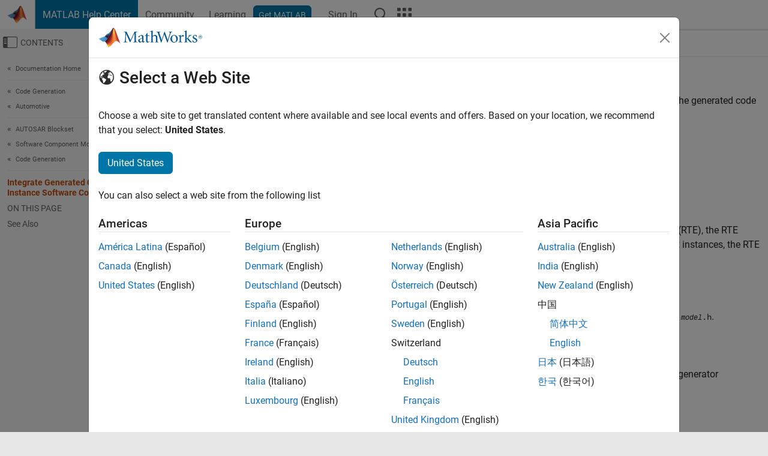

--- FILE ---
content_type: application/javascript
request_url: https://ch.mathworks.com/Eo90v6/JgbZG/cHR0n/Pg/k93EGVVDXbXQtS9DJE/UnYtbhQD/EXgdCjJp/SFY
body_size: 174713
content:
(function(){if(typeof Array.prototype.entries!=='function'){Object.defineProperty(Array.prototype,'entries',{value:function(){var index=0;const array=this;return {next:function(){if(index<array.length){return {value:[index,array[index++]],done:false};}else{return {done:true};}},[Symbol.iterator]:function(){return this;}};},writable:true,configurable:true});}}());(function(){bm();KQp();TFp();var w4=function(FC,dZ){return FC==dZ;};var Al=function(Nj,SC){return Nj-SC;};var Cg=function(wj){return -wj;};var BC=function Ag(wG,BA){var Ul=Ag;for(wG;wG!=GL;wG){switch(wG){case YL:{XQ(I0,[MQ()]);Tg(v9,[]);Pg(Gq,[]);Pg(Sw,[MQ()]);(function(hA,EI){return Pg.apply(this,[RY,arguments]);}(['QUAvP','7YvQ','7','r','1','1A','Y','P1','rYYY','7vvv','rYYYY','14Y','rv','4','P','rVAP','1Vrr','rV7P','U','A7v'],tG));wG=F5;jG=XQ(qq,[['7YvUVYYYYYY','1','Y','P','4','QUUPUVYYYYYY','QUAvP','71v7vQA1vUVYYYYYY','7141QQP','4P44QYAVYYYYYY','4444444','P4YYrQP','rY17','1Y74','PQYY','4rv1','rQP47','P1AQ4','rY','rU','r','U','v','r1','11','1U','PY','rYY','1Y','7','PP','rYYY','71v7vQA1vQ','PYYY','rYYr','1vvv','vv','UYY','rYYYY','4Q1','rQ','1YYY','1YrQ','vvvvvv','P1','1Vrr','rVQA','rV7P','A','rv','1P','rV4r','rr','r7','PQYYYYY','1111','4A','Q'],Ar(lh)]);vf=function HrXvEPLFTP(){lJ();DF();T6();function LQ(){return Kc.apply(this,[MQ,arguments]);}function bM(){return hp.apply(this,[DJ,arguments]);}function X1(Z,xA){return Z[gT[Tt]](xA);}function k(){return cQ.apply(this,[cx,arguments]);}function RT(zQ,jx){return zQ|jx;}function Xp(){return gY.apply(this,[nx,arguments]);}function fc(){return JT(rM(),369838);}function nq(gc,l1){return gc in l1;}function pp(){this["UA"]=(this["fT"]&0xffff)+0x6b64+(((this["fT"]>>>16)+0xe654&0xffff)<<16);this.UJ=vF;}function Bb(){return Kc.apply(this,[bJ,arguments]);}var Xx;function Rt(){var AY=['nF','It','rt','FQ','Zt','Lx','U','px','R1'];Rt=function(){return AY;};return AY;}function hp(K1,XT){var c6=hp;switch(K1){case D1:{var gb=XT[Nb];gb[gb[Ox](Zq)]=function(){this[U6].push(ET(this[RQ](),this[RQ]()));};pA(d,[gb]);}break;case jc:{var I6=XT[Nb];I6[I6[Ox](hx)]=function(){this[U6].push(gA(this[RQ](),this[RQ]()));};hp(Mc,[I6]);}break;case bJ:{var t6=XT[Nb];t6[t6[Ox](lx)]=function(){this[U6].push(this[Rb](this[Oq]()));};hp(Kq,[t6]);}break;case Qc:{var s0=XT[Nb];s0[s0[Ox](mT)]=function(){this[U6].push(x6(this[RQ](),this[RQ]()));};hp(tq,[s0]);}break;case Kq:{var E6=XT[Nb];E6[E6[Ox](EY)]=function(){this[U6]=[];dc.call(this[QQ]);this[Tb](YQ.w,this[k1].length);};hp(BA,[E6]);}break;case BA:{var NJ=XT[Nb];NJ[NJ[Ox](TA)]=function(){var kQ=this[Yb]();var vJ=this[U6].pop();var b1=this[U6].pop();var Vq=this[U6].pop();var HJ=this[OM][YQ.w];this[Tb](YQ.w,vJ);try{this[AF]();}catch(fQ){this[U6].push(this[cb](fQ));this[Tb](YQ.w,b1);this[AF]();}finally{this[Tb](YQ.w,Vq);this[AF]();this[Tb](YQ.w,HJ);}};hp(dY,[NJ]);}break;case Mc:{var cp=XT[Nb];cp[cp[Ox](Ot)]=function(){this[U6].push(E1(this[RQ](),this[RQ]()));};hp(D1,[cp]);}break;case tq:{var UQ=XT[Nb];UQ[UQ[Ox](Db)]=function(){var r0=this[Yb]();var zM=this[Yb]();var I1=this[MF]();var mJ=Ix.call(this[QQ]);var L0=this[B1];this[U6].push(function(...n6){var NT=UQ[B1];r0?UQ[B1]=L0:UQ[B1]=UQ[cb](this);var M6=E1(n6.length,zM);UQ[lp]=Cq(M6,dx);while(ET(M6++,xJ)){n6.push(undefined);}for(let KM of n6.reverse()){UQ[U6].push(UQ[cb](KM));}xT.call(UQ[QQ],mJ);var qA=UQ[OM][YQ.w];UQ[Tb](YQ.w,I1);UQ[U6].push(n6.length);UQ[AF]();var kc=UQ[RQ]();while(nY(--M6,xJ)){UQ[U6].pop();}UQ[Tb](YQ.w,qA);UQ[B1]=NT;return kc;});};hp(DJ,[UQ]);}break;case DJ:{var Ib=XT[Nb];Ib[Ib[Ox](PT)]=function(){this[U6].push(RT(this[RQ](),this[RQ]()));};hp(jc,[Ib]);}break;case dY:{var hJ=XT[Nb];hJ[hJ[Ox](ft)]=function(){this[Tb](YQ.w,this[MF]());};hp(Qc,[hJ]);}break;}}function vM(){return Cb.apply(this,[jF,arguments]);}function B6(){return Kc.apply(this,[GT,arguments]);}var Ab,TT,Op,fb,Ep,Nb,DJ,Ap,GT,Qc,Up;function h(hb,F6){return hb&F6;}function T1(){if([10,13,32].includes(this["I0"]))this.UJ=P8;else this.UJ=Nq;}var p0;function jM(KF,Y8){return KF%Y8;}function fq(){return H1()+lt("\x63\x61\x66\x63\x39\x65")+3;}return AM.call(this,CT);var A8;function zt(){return pA.apply(this,[MQ,arguments]);}function Qx(){return hp.apply(this,[tq,arguments]);}function bc(){return gY.apply(this,[CT,arguments]);}var vp;function bp(){gT=["\x61\x70\x70\x6c\x79","\x66\x72\x6f\x6d\x43\x68\x61\x72\x43\x6f\x64\x65","\x53\x74\x72\x69\x6e\x67","\x63\x68\x61\x72\x43\x6f\x64\x65\x41\x74"];}function AJ(){this["UA"]=(this["UA"]&0xffff)*0xc2b2ae35+(((this["UA"]>>>16)*0xc2b2ae35&0xffff)<<16)&0xffffffff;this.UJ=TF;}function gF(){return Kc.apply(this,[Ab,arguments]);}function HQ(L6){return !L6;}function lJ(){EF=Object['\x63\x72\x65\x61\x74\x65'](Object['\x70\x72\x6f\x74\x6f\x74\x79\x70\x65']);dx=1;Z0()[CQ(dx)]=HrXvEPLFTP;if(typeof window!==''+[][[]]){t0=window;}else if(typeof global!==''+[][[]]){t0=global;}else{t0=this;}}function ET(ht,XM){return ht<XM;}function DF(){fb=+ ! +[]+! +[]+! +[],Nb=+[],TT=! +[]+! +[]+! +[]+! +[],Up=+ ! +[]+! +[]+! +[]+! +[]+! +[],Op=+ ! +[]+! +[]+! +[]+! +[]+! +[]+! +[]+! +[],DJ=+ ! +[]+! +[]+! +[]+! +[]+! +[]+! +[],GT=[+ ! +[]]+[+[]]-[],Qc=[+ ! +[]]+[+[]]-+ ! +[]-+ ! +[],Ab=! +[]+! +[],Ep=[+ ! +[]]+[+[]]-+ ! +[],Ap=+ ! +[];}function rT(){return pA.apply(this,[jc,arguments]);}function Nt(){return Kc.apply(this,[l,arguments]);}function Xc(){return Cb.apply(this,[Xq,arguments]);}function Kc(I,z8){var Vt=Kc;switch(I){case rF:{var KY=z8[Nb];KY[PJ]=function(){var Z8=Z0()[CQ(AF)](MF,AF,K6(D));for(let JA=xJ;ET(JA,hA);++JA){Z8+=this[Yb]().toString(wM).padStart(hA,Z0()[CQ(dx)](fx,rp,K6(OJ)));}var qb=parseInt(Z8.slice(dx,RF),wM);var K8=Z8.slice(RF);if(j0(qb,xJ)){if(j0(K8.indexOf(Z0()[CQ(wM)](Zc,QQ,K6(rQ))),K6(dx))){return xJ;}else{qb-=Xx[Tt];K8=Cq(Z0()[CQ(dx)](H8,rp,K6(OJ)),K8);}}else{qb-=Xx[AF];K8=Cq(Z0()[CQ(wM)].call(null,gM,QQ,K6(rQ)),K8);}var xc=xJ;var HT=dx;for(let cJ of K8){xc+=Kp(HT,parseInt(cJ));HT/=wM;}return Kp(xc,Math.pow(wM,qb));};cQ(np,[KY]);}break;case l:{var xq=z8[Nb];xq[jA]=function(F,ZY){var h1=atob(F);var Vb=xJ;var RY=[];var cY=xJ;for(var wt=xJ;ET(wt,h1.length);wt++){RY[cY]=h1.charCodeAt(wt);Vb=bA(Vb,RY[cY++]);}cQ(cx,[this,jM(Cq(Vb,ZY),d0)]);return RY;};Kc(rF,[xq]);}break;case MQ:{var Sp=z8[Nb];Sp[Yb]=function(){return this[k1][this[OM][YQ.w]++];};Kc(l,[Sp]);}break;case t8:{var H0=z8[Nb];H0[RQ]=function(WT){return this[h0](WT?this[U6][E1(this[U6][GJ()[Uq(xJ)](HQ(HQ(dx)),SM,dx)],dx)]:this[U6].pop());};Kc(MQ,[H0]);}break;case Ab:{var QT=z8[Nb];QT[h0]=function(Gt){return j0(typeof Gt,Z0()[CQ(k0)](sJ,wM,K6(Bt)))?Gt.g:Gt;};Kc(t8,[QT]);}break;case Ep:{var Pt=z8[Nb];Pt[Rb]=function(TJ){return Aq.call(this[QQ],TJ,this);};Kc(Ab,[Pt]);}break;case GT:{var mt=z8[Nb];mt[vc]=function(sc,g,LM){if(j0(typeof sc,Z0()[CQ(k0)].apply(null,[k1,wM,K6(Bt)]))){LM?this[U6].push(sc.g=g):sc.g=g;}else{JY.call(this[QQ],sc,g);}};Kc(Ep,[mt]);}break;case bJ:{var Jc=z8[Nb];Jc[Tb]=function(KA,GA){this[OM][KA]=GA;};Jc[IY]=function(qT){return this[OM][qT];};Kc(GT,[Jc]);}break;}}var jq;var wA;function Xb(){var NQ=new Object();Xb=function(){return NQ;};return NQ;}function Uq(lb){return Rt()[lb];}function GJ(){var Lc={};GJ=function(){return Lc;};return Lc;}var J0;function T6(){sA=fb+TT*GT,C6=TT+Up*GT,GQ=Ep+TT*GT,dY=Ap+fb*GT,nx=TT+Ab*GT,bJ=Ap+GT,l=fb+fb*GT,np=Nb+Ab*GT,d=Ab+fb*GT,BA=Up+Up*GT,VT=TT+Ab*GT+Nb*GT*GT+GT*GT*GT,c1=Ep+fb*GT,jF=fb+GT,nc=fb+Ab*GT,n8=Ap+DJ*GT,MQ=Ab+GT,v6=TT+fb*GT,cx=Nb+DJ*GT,MM=Ab+Up*GT,hF=Ep+GT,CT=Ap+TT*GT,Pq=Op+Up*GT,Y0=Nb+TT*GT,D1=fb+Up*GT,jc=DJ+GT,d6=DJ+TT*GT,Jq=Op+GT,Xq=Op+Ab*GT,lM=Up+TT*GT,lY=DJ+Up*GT,Uc=TT+GT,Kq=Ep+Up*GT,Zb=Nb+Ab*GT+fb*GT*GT+DJ*GT*GT*GT+Up*GT*GT*GT*GT,SF=TT+TT*GT,Y=Up+fb*GT+Up*GT*GT+Up*GT*GT*GT+DJ*GT*GT*GT*GT,dp=Up+GT,sp=Qc+Up*GT,Mc=DJ+fb*GT,jt=Ap+Ab*GT,DY=Op+TT*GT,t8=Up+Ab*GT,U8=Ab+Ab*GT,Rc=DJ+Ep*GT+Ab*GT*GT+Up*GT*GT*GT+Up*GT*GT*GT*GT,fp=Ab+TT*GT,JJ=Qc+fb*GT,Wc=DJ+fb*GT+Up*GT*GT+Up*GT*GT*GT+DJ*GT*GT*GT*GT,tq=Nb+fb*GT,rF=DJ+Ab*GT;}function Z1(){return cQ.apply(this,[hF,arguments]);}function TQ(){this["I0"]=Gb(this["ZJ"],this["Qp"]);this.UJ=T1;}function CJ(LA,Hc){var IQ=CJ;switch(LA){case fb:{var O1=Hc[Nb];var fF=Hc[Ap];var Kt=Hc[Ab];var kF=J1[Tt];var Ct=Cq([],[]);var pJ=J1[O1];var AT=E1(pJ.length,dx);while(CM(AT,xJ)){var xY=jM(Cq(Cq(AT,Kt),P()),kF.length);var FJ=X1(pJ,AT);var vQ=X1(kF,xY);Ct+=tF(Jq,[RT(h(Np(FJ),vQ),h(Np(vQ),FJ))]);AT--;}return tF(JJ,[Ct]);}break;case MM:{var gQ=Hc[Nb];var FA=Hc[Ap];var zp=Hc[Ab];var nA=pY[Tt];var Gx=Cq([],[]);var zT=pY[zp];for(var Wq=E1(zT.length,dx);CM(Wq,xJ);Wq--){var tb=jM(Cq(Cq(Wq,FA),P()),nA.length);var lQ=X1(zT,Wq);var U0=X1(nA,tb);Gx+=tF(Jq,[RT(h(Np(lQ),U0),h(Np(U0),lQ))]);}return gY(DY,[Gx]);}break;case sp:{var Ec=Hc[Nb];var MT=Cq([],[]);for(var ZQ=E1(Ec.length,dx);CM(ZQ,xJ);ZQ--){MT+=Ec[ZQ];}return MT;}break;case Op:{var OF=Hc[Nb];J0.kY=CJ(sp,[OF]);while(ET(J0.kY.length,k6))J0.kY+=J0.kY;}break;case GQ:{vp=function(EM){return CJ.apply(this,[Op,arguments]);};J0(vA,K6(mQ),wM);}break;case SF:{var Bp=Hc[Nb];var cF=Cq([],[]);var dq=E1(Bp.length,dx);if(CM(dq,xJ)){do{cF+=Bp[dq];dq--;}while(CM(dq,xJ));}return cF;}break;case jc:{var tY=Hc[Nb];LT.C8=CJ(SF,[tY]);while(ET(LT.C8.length,V6))LT.C8+=LT.C8;}break;case TT:{NF=function(kA){return CJ.apply(this,[jc,arguments]);};LT.call(null,Ut,k0,K6(F8));}break;case np:{var bY=Hc[Nb];var Dx=Hc[Ap];var Tx=Hc[Ab];var IF=f8[xJ];var Eq=Cq([],[]);var L=f8[Dx];for(var Q6=E1(L.length,dx);CM(Q6,xJ);Q6--){var V8=jM(Cq(Cq(Q6,Tx),P()),IF.length);var sF=X1(L,Q6);var h6=X1(IF,V8);Eq+=tF(Jq,[h(Np(h(sF,h6)),RT(sF,h6))]);}return gY(Xq,[Eq]);}break;case lY:{var SY=Hc[Nb];var dM=Cq([],[]);for(var r8=E1(SY.length,dx);CM(r8,xJ);r8--){dM+=SY[r8];}return dM;}break;}}function Yq(){return AM.apply(this,[DY,arguments]);}function IJ(){this["I0"]=(this["I0"]&0xffff)*0x1b873593+(((this["I0"]>>>16)*0x1b873593&0xffff)<<16)&0xffffffff;this.UJ=s;}var LT;var Ix;function pt(){return FF(Z0()[CQ(dx)]+'',";",H1());}function p6(){return pA.apply(this,[d,arguments]);}function AM(Pp,fJ){var W=AM;switch(Pp){case CT:{jq=function(Z6){this[U6]=[Z6[B1].g];};JY=function(z1,qQ){return AM.apply(this,[Kq,arguments]);};Aq=function(Lb,p1){return AM.apply(this,[sp,arguments]);};Vp=function(nM,UY,Yp){return CJ.apply(this,[fb,arguments]);};zc=function(){this[U6][this[U6].length]={};};A8=function(){this[U6].pop();};Ix=function(){return [...this[U6]];};xT=function(WM){return AM.apply(this,[cx,arguments]);};dc=function(){this[U6]=[];};J0=function(sM,sT,dt){return CJ.apply(this,[MM,arguments]);};vp=function(){return CJ.apply(this,[GQ,arguments]);};NF=function(){return CJ.apply(this,[TT,arguments]);};LT=function(p,tJ,Dc){return CJ.apply(this,[np,arguments]);};p0=function(){return tF.apply(this,[U8,arguments]);};w=function(HY,c0,dF){return AM.apply(this,[n8,arguments]);};tF(d,[]);bp();pY=Zx();gY.call(this,CT,[Rt()]);J1=A1();gY.call(this,jt,[Rt()]);FT();gY.call(this,nx,[Rt()]);Xx=tF(d6,[['lMg','St','dw','lgEE5gggggg','lgEw5gggggg'],HQ({})]);YQ={w:Xx[xJ],P:Xx[dx],H:Xx[wM]};;wA=class wA {constructor(){this[OM]=[];this[k1]=[];this[U6]=[];this[lp]=xJ;Kc(bJ,[this]);this[GJ()[Uq(AF)].call(null,tp,BT,rp)]=w;}};return wA;}break;case Kq:{var z1=fJ[Nb];var qQ=fJ[Ap];return this[U6][E1(this[U6].length,dx)][z1]=qQ;}break;case sp:{var Lb=fJ[Nb];var p1=fJ[Ap];for(var bQ of [...this[U6]].reverse()){if(nq(Lb,bQ)){return p1[WF](bQ,Lb);}}throw Xb()[ZA(QQ)](dx,HQ(dx),K6(kT));}break;case cx:{var WM=fJ[Nb];if(q6(this[U6].length,xJ))this[U6]=Object.assign(this[U6],WM);}break;case n8:{var HY=fJ[Nb];var c0=fJ[Ap];var dF=fJ[Ab];this[k1]=this[jA](c0,dF);this[B1]=this[cb](HY);this[QQ]=new jq(this);this[Tb](YQ.w,xJ);try{while(ET(this[OM][YQ.w],this[k1].length)){var vY=this[Yb]();this[vY](this);}}catch(wp){}}break;case l:{var Tp=fJ[Nb];Tp[Tp[Ox](wY)]=function(){this[U6].push(this[Yb]());};}break;case C6:{var Tq=fJ[Nb];Tq[Tq[Ox](Dq)]=function(){this[U6].push(Kp(K6(dx),this[RQ]()));};AM(l,[Tq]);}break;case DY:{var zJ=fJ[Nb];zJ[zJ[Ox](MF)]=function(){zc.call(this[QQ]);};AM(C6,[zJ]);}break;case Jq:{var N0=fJ[Nb];N0[N0[Ox](cc)]=function(){this[U6].push(UF(this[RQ](),this[RQ]()));};AM(DY,[N0]);}break;case t8:{var Lq=fJ[Nb];Lq[Lq[Ox](Mb)]=function(){this[U6].push(this[PJ]());};AM(Jq,[Lq]);}break;}}function qp(){return hp.apply(this,[Kq,arguments]);}function pT(mF,gp){return mF>>gp;}function Jb(){return pA.apply(this,[tq,arguments]);}function Wx(){return hp.apply(this,[bJ,arguments]);}function TM(a,b,c){return a.substr(b,c);}var t0;function x6(Tc,vt){return Tc>>>vt;}function PF(){return Cb.apply(this,[n8,arguments]);}function l8(){return hp.apply(this,[BA,arguments]);}function BQ(){return pA.apply(this,[fb,arguments]);}function JQ(){this["UA"]^=this["rJ"];this.UJ=Mt;}function Pc(){return Cb.apply(this,[np,arguments]);}function Y6(){return Cb.apply(this,[c1,arguments]);}function RJ(){return hp.apply(this,[D1,arguments]);}var dx,wM,Tt,AF,rp,k0,QQ,hA,XA,bT,kT,xJ,fx,TY,VY,Rp,PA,QJ,SM,PY,Bt,m6,qM,k6,vA,mQ,RF,G,BF,A0,UT,G8,IT,w1,MF,OJ,rQ,wF,jJ,A6,D,A,pq,g6,V6,Ut,F8,hq,k1,J,vc,B,U6,B1,WF,Ox,wY,Yb,Dq,RQ,cc,Mb,PJ,Bx,vx,Tb,Ip,pQ,j6,H6,g8,BJ,Gc,v,Bq,cb,lA,K0,ZT,Yt,h0,cT,xM,Oq,S0,DQ,G0,x8,OM,Zq,Ot,hx,PT,Db,lp,mT,ft,TA,EY,lx,Rb,nT,d0,Cp,wT,MJ,Zc,H8,gM,jA,sJ,IY,tp,BT;function P(){var T0;T0=s1()-fc();return P=function(){return T0;},T0;}function R6(){return TM(Z0()[CQ(dx)]+'',pt()+1);}function gA(AA,U1){return AA!==U1;}function ZM(){return cQ.apply(this,[dp,arguments]);}function Gb(a,b){return a.charCodeAt(b);}function SJ(){return TM(Z0()[CQ(dx)]+'',0,H1());}function X(){return hp.apply(this,[jc,arguments]);}function Kp(Fq,db){return Fq*db;}var J1;function b0(){return pA.apply(this,[C6,arguments]);}function qY(){return Cb.apply(this,[v6,arguments]);}function hQ(){return Kc.apply(this,[Ep,arguments]);}function Zx(){return ["I","%J9[","[*\t[dWg{\b9/g]#s","%\'Jh^\'-7C","\v12Z46$","\t\b75v\b","1"];}function Np(kJ){return ~kJ;}function Nq(){this["I0"]=(this["I0"]&0xffff)*0xcc9e2d51+(((this["I0"]>>>16)*0xcc9e2d51&0xffff)<<16)&0xffffffff;this.UJ=qJ;}function OQ(){return pA.apply(this,[dp,arguments]);}function Cb(Q,Yc){var B8=Cb;switch(Q){case v6:{var O=Yc[Nb];O[O[Ox](Bx)]=function(){this[U6].push(pT(this[RQ](),this[RQ]()));};AM(t8,[O]);}break;case sA:{var f=Yc[Nb];f[f[Ox](vx)]=function(){var v0=this[Yb]();var g1=f[MF]();if(HQ(this[RQ](v0))){this[Tb](YQ.w,g1);}};Cb(v6,[f]);}break;case n8:{var Rx=Yc[Nb];Rx[Rx[Ox](VY)]=function(){this[U6].push(jM(this[RQ](),this[RQ]()));};Cb(sA,[Rx]);}break;case Y0:{var L8=Yc[Nb];L8[L8[Ox](Ip)]=function(){this[U6].push(q6(this[RQ](),this[RQ]()));};Cb(n8,[L8]);}break;case Xq:{var Ft=Yc[Nb];Ft[Ft[Ox](Ox)]=function(){this[U6].push(Kp(this[RQ](),this[RQ]()));};Cb(Y0,[Ft]);}break;case c1:{var NY=Yc[Nb];NY[NY[Ox](pQ)]=function(){var Zp=this[U6].pop();var xx=this[Yb]();if(mq(typeof Zp,Z0()[CQ(k0)].call(null,j6,wM,K6(Bt)))){throw Xb()[ZA(hA)].call(null,rp,Rp,H6);}if(nY(xx,dx)){Zp.g++;return;}this[U6].push(new Proxy(Zp,{get(O0,b,J8){if(xx){return ++O0.g;}return O0.g++;}}));};Cb(Xq,[NY]);}break;case np:{var ST=Yc[Nb];ST[ST[Ox](g8)]=function(){this[U6].push(gJ(this[RQ](),this[RQ]()));};Cb(c1,[ST]);}break;case d:{var EA=Yc[Nb];EA[EA[Ox](BJ)]=function(){this[U6].push(this[RQ]()&&this[RQ]());};Cb(np,[EA]);}break;case jF:{var Rq=Yc[Nb];Rq[Rq[Ox](Gc)]=function(){this[U6].push(nq(this[RQ](),this[RQ]()));};Cb(d,[Rq]);}break;case nc:{var MA=Yc[Nb];MA[MA[Ox](v)]=function(){this[U6].push(CM(this[RQ](),this[RQ]()));};Cb(jF,[MA]);}break;}}function XQ(){return Kc.apply(this,[rF,arguments]);}function Jx(){return Cb.apply(this,[Y0,arguments]);}function R(){return cQ.apply(this,[fp,arguments]);}function BM(){return cQ.apply(this,[Y0,arguments]);}function FF(a,b,c){return a.indexOf(b,c);}var dc;function Kb(){return cQ.apply(this,[np,arguments]);}function FT(){f8=["nV+w0jWcSvwn4iQ\x3fM*i","]",")<\x40H","(8J\\\fIO\bEG\\,A$VP7s\x00:6","","y-[!A5\nQOtycZ","\x40","E","`"];}function nQ(){this["UA"]=this["UA"]<<13|this["UA"]>>>19;this.UJ=WA;}function A1(){return ["","`=\fJ9N7F\rQ]9O\r9A\v(\rFs\nJ6I>\nG4BB","^+\b","Q^5nm~~2{1YTl Yl|Us}fD%x`>b","","}\\F&jt$G5Y/=\\\"A","I/BOx\fC\n/\x00J1\b K:\x07<[N+O5\rEZ I6_yLY9O5","q","X","/F+P\f7G7R","*F8n7W"];}function xb(){this["UA"]=(this["UA"]&0xffff)*0x85ebca6b+(((this["UA"]>>>16)*0x85ebca6b&0xffff)<<16)&0xffffffff;this.UJ=tc;}function CM(f0,tQ){return f0>=tQ;}function St(){return gY.apply(this,[jt,arguments]);}function lt(a){return a.length;}function mq(Fp,VJ){return Fp!=VJ;}function s1(){return TM(Z0()[CQ(dx)]+'',fq(),pt()-fq());}function z(DT){this[U6]=Object.assign(this[U6],DT);}function q6(G6,T){return G6===T;}function gY(qF,O8){var KT=gY;switch(qF){case DY:{var Q1=O8[Nb];J0=function(Q8,q0,gx){return tF.apply(this,[nx,arguments]);};return vp(Q1);}break;case jt:{var QY=O8[Nb];p0(QY[xJ]);var C=xJ;if(ET(C,QY.length)){do{Xb()[QY[C]]=function(){var z6=QY[C];return function(IM,l0,GF){var JF=Vp.apply(null,[IM,hA,GF]);Xb()[z6]=function(){return JF;};return JF;};}();++C;}while(ET(C,QY.length));}}break;case Pq:{var sq=O8[Nb];var qq=O8[Ap];var QF=O8[Ab];var sb=Cq([],[]);var h8=jM(Cq(QF,P()),vc);var VQ=f8[qq];var nJ=xJ;while(ET(nJ,VQ.length)){var Mq=X1(VQ,nJ);var p8=X1(LT.C8,h8++);sb+=tF(Jq,[h(Np(h(Mq,p8)),RT(Mq,p8))]);nJ++;}return sb;}break;case Xq:{var lc=O8[Nb];LT=function(wQ,S6,kx){return gY.apply(this,[Pq,arguments]);};return NF(lc);}break;case CT:{var dT=O8[Nb];vp(dT[xJ]);var Yx=xJ;if(ET(Yx,dT.length)){do{GJ()[dT[Yx]]=function(){var Ac=dT[Yx];return function(S8,m,x1){var mA=J0(B,m,x1);GJ()[Ac]=function(){return mA;};return mA;};}();++Yx;}while(ET(Yx,dT.length));}}break;case nx:{var l6=O8[Nb];NF(l6[xJ]);for(var f6=xJ;ET(f6,l6.length);++f6){Z0()[l6[f6]]=function(){var d1=l6[f6];return function(DM,w8,sY){var W0=LT.call(null,k1,w8,sY);Z0()[d1]=function(){return W0;};return W0;};}();}}break;}}function D6(Ub,hT){return Ub<=hT;}function TF(){this["UA"]^=this["UA"]>>>16;this.UJ=O6;}function t(){return AM.apply(this,[l,arguments]);}function dJ(){return AM.apply(this,[Jq,arguments]);}var sp,sA,Wc,VT,jc,Mc,JJ,rF,t8,bJ,cx,dp,jF,CT,lM,v6,d6,Y0,tq,Rc,C6,SF,jt,DY,U8,nx,l,dY,lY,Pq,fp,Uc,d,MQ,nc,BA,n8,Jq,MM,Xq,GQ,D1,Zb,c1,np,Kq,hF,Y;function rM(){return SJ()+R6()+typeof t0[Z0()[CQ(dx)].name];}function H1(){return FF(Z0()[CQ(dx)]+'',"0x"+"\x63\x61\x66\x63\x39\x65");}function tc(){this["UA"]^=this["UA"]>>>13;this.UJ=AJ;}var EF;var JY;function Jt(){return hp.apply(this,[Mc,arguments]);}function V0(){return AM.apply(this,[t8,arguments]);}var xT;var zc;function CQ(FY){return Rt()[FY];}var f8;function xQ(){return AM.apply(this,[C6,arguments]);}function j1(){return pA.apply(this,[Nb,arguments]);}function bA(Ex,NM){return Ex^NM;}function jT(){return Cb.apply(this,[d,arguments]);}function O6(){return this;}function n1(){return hp.apply(this,[Qc,arguments]);}function pA(XJ,GM){var zF=pA;switch(XJ){case Up:{var c=GM[Nb];c[c[Ox](Bq)]=function(){var kq=this[Yb]();var H=this[Yb]();var tM=this[Yb]();var wx=this[RQ]();var dQ=[];for(var YY=xJ;ET(YY,tM);++YY){switch(this[U6].pop()){case xJ:dQ.push(this[RQ]());break;case dx:var sx=this[RQ]();for(var Mp of sx.reverse()){dQ.push(Mp);}break;default:throw new Error(Z0()[CQ(rp)](Dq,Tt,K6(m6)));}}var ct=wx.apply(this[B1].g,dQ.reverse());kq&&this[U6].push(this[cb](ct));};Cb(nc,[c]);}break;case dp:{var QM=GM[Nb];QM[QM[Ox](lA)]=function(){this[vc](this[U6].pop(),this[RQ](),this[Yb]());};pA(Up,[QM]);}break;case MQ:{var N=GM[Nb];N[N[Ox](K0)]=function(){var Wt=[];var Y1=this[Yb]();while(Y1--){switch(this[U6].pop()){case xJ:Wt.push(this[RQ]());break;case dx:var CF=this[RQ]();for(var tx of CF){Wt.push(tx);}break;}}this[U6].push(this[ZT](Wt));};pA(dp,[N]);}break;case jc:{var wJ=GM[Nb];wJ[wJ[Ox](Yt)]=function(){var wq=[];var xp=this[U6].pop();var RA=E1(this[U6].length,dx);for(var n0=xJ;ET(n0,xp);++n0){wq.push(this[h0](this[U6][RA--]));}this[vc](GJ()[Uq(Tt)](cT,K6(qM),AF),wq);};pA(MQ,[wJ]);}break;case fb:{var SA=GM[Nb];SA[SA[Ox](xM)]=function(){this[U6].push(this[Oq]());};pA(jc,[SA]);}break;case Nb:{var m8=GM[Nb];m8[m8[Ox](S0)]=function(){this[U6].push(this[cb](undefined));};pA(fb,[m8]);}break;case c1:{var qx=GM[Nb];qx[qx[Ox](DQ)]=function(){A8.call(this[QQ]);};pA(Nb,[qx]);}break;case C6:{var mb=GM[Nb];mb[mb[Ox](G0)]=function(){this[U6].push(this[MF]());};pA(c1,[mb]);}break;case tq:{var jY=GM[Nb];jY[jY[Ox](x8)]=function(){var Sx=this[Yb]();var I8=this[RQ]();var AQ=this[RQ]();var Oc=this[WF](AQ,I8);if(HQ(Sx)){var Hx=this;var Sq={get(Fb){Hx[B1]=Fb;return AQ;}};this[B1]=new Proxy(this[B1],Sq);}this[U6].push(Oc);};pA(C6,[jY]);}break;case d:{var HA=GM[Nb];HA[HA[Ox](OM)]=function(){var r6=this[Yb]();var b6=HA[MF]();if(this[RQ](r6)){this[Tb](YQ.w,b6);}};pA(tq,[HA]);}break;}}function j(){return hp.apply(this,[dY,arguments]);}function E1(V,Hb){return V-Hb;}function LF(){if(this["Qp"]<lt(this["ZJ"]))this.UJ=TQ;else this.UJ=JQ;}function Z0(){var PM=[]['\x6b\x65\x79\x73']();Z0=function(){return PM;};return PM;}function WA(){this["fT"]=(this["UA"]&0xffff)*5+(((this["UA"]>>>16)*5&0xffff)<<16)&0xffffffff;this.UJ=pp;}function tF(R8,kp){var xt=tF;switch(R8){case Uc:{var qt=kp[Nb];Vp.EJ=CJ(lY,[qt]);while(ET(Vp.EJ.length,J))Vp.EJ+=Vp.EJ;}break;case U8:{p0=function(NA){return tF.apply(this,[Uc,arguments]);};Vp.call(null,k0,HQ(HQ({})),K6(Bt));}break;case d:{dx=+ ! ![];wM=dx+dx;Tt=dx+wM;AF=Tt+dx;rp=Tt-dx+AF;k0=dx*AF+Tt-wM;QQ=rp-wM+dx-Tt+k0;hA=Tt*dx+k0;XA=hA*wM-Tt*dx-AF;bT=AF*hA-QQ-dx+XA;kT=QQ*bT+rp*wM+hA;xJ=+[];fx=bT+Tt+AF*wM*rp;TY=AF*QQ-Tt-XA-rp;VY=wM*k0*TY;Rp=AF*k0+bT*dx-XA;PA=Tt*QQ+AF*TY*XA;QJ=QQ*dx*rp*wM-AF;SM=wM*bT-rp+hA;PY=k0+XA+hA+bT*rp;Bt=AF*QQ+VY*k0+Tt;m6=k0*VY-hA-wM*Tt;qM=AF+hA+TY*k0*QQ;k6=dx*wM+XA*k0-QQ;vA=XA*wM*Tt*dx+hA;mQ=k0*VY+rp*hA+Tt;RF=Tt*hA-AF+wM-TY;G=QQ+hA*bT+rp*AF;BF=bT*TY-dx-k0*Tt;A0=hA+AF*TY;UT=bT*AF+Tt+QQ+k0;G8=TY*bT+AF*rp+XA;IT=k0*wM*dx*XA-QQ;w1=TY*bT+Tt+VY-XA;MF=bT+QQ+XA-TY-Tt;OJ=dx*hA*QQ+bT+AF;rQ=k0*hA*XA+rp*wM;wF=Tt*bT*AF-QQ+TY;jJ=VY+wM+k0+Tt;A6=wM+bT+k0*dx*AF;D=XA+hA+QQ*rp*k0;A=rp+Tt+AF*XA;pq=bT*AF-TY-k0*hA;g6=hA*QQ+XA+bT;V6=TY+Tt-dx+AF+bT;Ut=wM*k0-XA+bT;F8=AF*VY+rp*hA*Tt;hq=QQ+TY+dx-wM+k0;k1=Tt*k0+AF-rp+QQ;J=dx-AF+hA+QQ*TY;vc=QQ+hA*AF-rp-TY;B=XA*TY*dx+wM+Tt;U6=XA-k0*bT+VY*Tt;B1=VY+dx;WF=Tt*dx*TY*QQ-hA;Ox=Tt+VY+hA+TY-rp;wY=wM*AF+rp;Yb=VY+AF-rp+QQ-Tt;Dq=hA-AF+rp+k0*dx;RQ=rp-dx+bT*wM+k0;cc=rp*wM-AF+k0*XA;Mb=QQ*TY-hA-dx+AF;PJ=QQ+bT+TY-rp-XA;Bx=Tt*bT+rp-AF*XA;vx=Tt+k0+XA*QQ;Tb=bT*TY-rp-dx-VY;Ip=TY-k0+bT*rp-VY;pQ=XA+VY+QQ+rp-k0;j6=TY+AF+QQ+Tt-rp;H6=XA*k0*QQ+rp-dx;g8=XA*wM+QQ+VY;BJ=QQ*dx+bT*AF-XA;Gc=VY-rp+bT*dx+QQ;v=rp-dx-wM+AF*bT;Bq=VY+bT+dx-Tt+TY;cb=k0*bT-TY*XA+VY;lA=wM+rp*hA*Tt-AF;K0=k0*hA+rp+VY+Tt;ZT=wM+bT*QQ-AF;Yt=XA*rp-QQ+AF+VY;h0=QQ+wM+bT+AF+TY;cT=dx*XA*wM+bT-hA;xM=TY*QQ-k0-AF+VY;Oq=Tt*AF*XA-k0-rp;S0=TY+VY+wM+hA*QQ;DQ=rp*bT-XA*wM-Tt;G0=VY+hA*TY-wM;x8=VY+XA+QQ+wM*bT;OM=TY*Tt*rp+dx+QQ;Zq=rp+Tt+XA*k0*AF;Ot=dx+TY*XA+VY+wM;hx=bT*rp*dx-hA+AF;PT=rp*bT-k0+wM;Db=Tt*XA*rp+AF+bT;lp=AF*hA+k0+rp*QQ;mT=VY+TY*k0*wM+dx;ft=hA-Tt*dx+wM*VY;TA=VY*wM+TY*dx+hA;EY=bT*QQ-TY;lx=rp*bT+Tt*XA+dx;Rb=QQ*bT-rp;nT=bT+wM*VY-XA+QQ;d0=wM*VY+QQ*hA;Cp=bT+k0*rp+TY*dx;wT=hA+XA+QQ;MJ=TY+XA-k0+wM;Zc=AF+XA*Tt+k0-QQ;H8=wM*AF*XA+k0;gM=TY*QQ-Tt+hA-k0;jA=VY*dx+wM*QQ;sJ=Tt+TY-hA+k0*XA;IY=hA*XA*AF-k0-VY;tp=TY*wM+hA-AF+QQ;BT=bT-dx+QQ+Tt*VY;}break;case d6:{var W8=kp[Nb];var jQ=kp[Ap];var Wb=[];var M8=tF(Xq,[]);var Iq=jQ?t0[Xb()[ZA(dx)](TY,Rp,PA)]:t0[Xb()[ZA(xJ)].call(null,XA,fx,K6(VY))];for(var V1=xJ;ET(V1,W8[GJ()[Uq(xJ)](QJ,SM,dx)]);V1=Cq(V1,dx)){Wb[Xb()[ZA(wM)].apply(null,[wM,HQ(HQ({})),PY])](Iq(M8(W8[V1])));}return Wb;}break;case Jq:{var M1=kp[Nb];if(D6(M1,Y)){return t0[gT[wM]][gT[dx]](M1);}else{M1-=Wc;return t0[gT[wM]][gT[dx]][gT[xJ]](null,[Cq(pT(M1,TY),Rc),Cq(jM(M1,VT),Zb)]);}}break;case lM:{var bq=kp[Nb];var D0=kp[Ap];var C1=Z0()[CQ(AF)](A6,AF,K6(D));for(var W6=xJ;ET(W6,bq[GJ()[Uq(xJ)].call(null,A,SM,dx)]);W6=Cq(W6,dx)){var Mx=bq[GJ()[Uq(wM)].apply(null,[pq,g6,k0])](W6);var Cx=D0[Mx];C1+=Cx;}return C1;}break;case Xq:{var EQ={'\x35':Xb()[ZA(Tt)](QQ,RF,K6(G)),'\x45':GJ()[Uq(dx)].call(null,HQ(HQ(xJ)),BF,xJ),'\x4d':Z0()[CQ(xJ)](A0,dx,UT),'\x53':Xb()[ZA(AF)](AF,HQ({}),G8),'\x64':Xb()[ZA(k0)].call(null,xJ,IT,w1),'\x67':Z0()[CQ(dx)](MF,rp,K6(OJ)),'\x6c':Z0()[CQ(wM)].apply(null,[XA,QQ,K6(rQ)]),'\x74':Xb()[ZA(rp)](hA,hA,K6(wF)),'\x77':Z0()[CQ(Tt)](SM,hA,jJ)};return function(n){return tF(lM,[n,EQ]);};}break;case jt:{var MY=kp[Nb];var w6=kp[Ap];var P6=kp[Ab];var lq=Cq([],[]);var SQ=jM(Cq(P6,P()),hq);var mM=J1[MY];var YA=xJ;while(ET(YA,mM.length)){var S1=X1(mM,YA);var dA=X1(Vp.EJ,SQ++);lq+=tF(Jq,[RT(h(Np(S1),dA),h(Np(dA),S1))]);YA++;}return lq;}break;case JJ:{var zY=kp[Nb];Vp=function(Jp,YM,Dp){return tF.apply(this,[jt,arguments]);};return p0(zY);}break;case nx:{var CA=kp[Nb];var X0=kp[Ap];var pF=kp[Ab];var tA=Cq([],[]);var c8=jM(Cq(X0,P()),k1);var FM=pY[pF];var X6=xJ;while(ET(X6,FM.length)){var Hp=X1(FM,X6);var Qt=X1(J0.kY,c8++);tA+=tF(Jq,[RT(h(Np(Hp),Qt),h(Np(Qt),Hp))]);X6++;}return tA;}break;}}function Dt(){return Kc.apply(this,[t8,arguments]);}function D8(){return cQ.apply(this,[sp,arguments]);}function q(){return pA.apply(this,[c1,arguments]);}function gJ(R0,Cc){return R0<<Cc;}function E(){return cQ.apply(this,[l,arguments]);}function ZA(Nx){return Rt()[Nx];}function j0(L1,mp){return L1==mp;}function JT(ZJ,UM){var P0={ZJ:ZJ,UA:UM,rJ:0,Qp:0,UJ:TQ};while(!P0.UJ());return P0["UA"]>>>0;}function GY(){return pA.apply(this,[Up,arguments]);}function P8(){this["Qp"]++;this.UJ=LF;}function K6(C0){return -C0;}function Ux(){return Cb.apply(this,[nc,arguments]);}function qJ(){this["I0"]=this["I0"]<<15|this["I0"]>>>17;this.UJ=IJ;}var Vp;function nY(j8,Fx){return j8>Fx;}var w;function vF(){this["rJ"]++;this.UJ=P8;}var Aq;function Cq(m1,pc){return m1+pc;}var YQ;function v1(){return cQ.apply(this,[jF,arguments]);}function DA(){return cQ.apply(this,[Ap,arguments]);}function cQ(zA,s6){var kt=cQ;switch(zA){case fp:{var q1=s6[Nb];q1[q1[Ox](nT)]=function(){this[U6].push(bA(this[RQ](),this[RQ]()));};hp(bJ,[q1]);}break;case sp:{var J6=s6[Nb];J6[J6[Ox](dx)]=function(){this[U6].push(Cq(this[RQ](),this[RQ]()));};cQ(fp,[J6]);}break;case Ap:{var zx=s6[Nb];cQ(sp,[zx]);}break;case cx:{var KQ=s6[Nb];var G1=s6[Ap];KQ[Ox]=function(mc){return jM(Cq(mc,G1),d0);};cQ(Ap,[KQ]);}break;case jF:{var kb=s6[Nb];kb[AF]=function(){var nb=this[Yb]();while(mq(nb,YQ.H)){this[nb](this);nb=this[Yb]();}};}break;case Y0:{var F1=s6[Nb];F1[WF]=function(Vc,VF){return {get g(){return Vc[VF];},set g(Eb){Vc[VF]=Eb;}};};cQ(jF,[F1]);}break;case hF:{var Xt=s6[Nb];Xt[cb]=function(Vx){return {get g(){return Vx;},set g(k8){Vx=k8;}};};cQ(Y0,[Xt]);}break;case l:{var Kx=s6[Nb];Kx[ZT]=function(T8){return {get g(){return T8;},set g(xF){T8=xF;}};};cQ(hF,[Kx]);}break;case dp:{var x=s6[Nb];x[Oq]=function(){var wc=RT(gJ(this[Yb](),hA),this[Yb]());var X8=Z0()[CQ(AF)].apply(null,[Cp,AF,K6(D)]);for(var Gq=xJ;ET(Gq,wc);Gq++){X8+=String.fromCharCode(this[Yb]());}return X8;};cQ(l,[x]);}break;case np:{var Fc=s6[Nb];Fc[MF]=function(){var gq=RT(RT(RT(gJ(this[Yb](),wT),gJ(this[Yb](),MJ)),gJ(this[Yb](),hA)),this[Yb]());return gq;};cQ(dp,[Fc]);}break;}}var NF;function Mt(){this["UA"]^=this["UA"]>>>16;this.UJ=xb;}function UF(K,x0){return K/x0;}var pY;0xcafc9e,3322641543;function s(){this["UA"]^=this["I0"];this.UJ=nQ;}function rx(){return Cb.apply(this,[sA,arguments]);}var gT;}();}break;case RW:{Qk(v9,[MQ()]);HG=Qk(C9,[]);hk=Qk(fL,[]);wG=YL;Pg(Em,[MQ()]);t4=Tg(IW,[]);qA=Tg(TF,[]);}break;case Ob:{var cG=BA[Vm];var fl=l4;for(var YZ=l4;Xr(YZ,cG.length);++YZ){var tZ=SZ(cG,YZ);if(Xr(tZ,P5)||Lj(tZ,Zb))fl=XI(fl,lh);}return fl;}break;case wn:{wG-=jp;pJ.pop();}break;case PY:{gX();wG-=gc;Tg.call(this,EY,[Zr()]);KA=Il();Tg.call(this,XS,[Zr()]);Qk(I0,[]);mG=Qk(Zq,[]);}break;case YY:{Qk(Jf,[]);MG=NR();Q4=Fl();rJ();Aj=Lh();m4();RZ();vZ();wG=Bm;}break;case F5:{wG=wn;FG={};Ij=function(c4){return Jl.apply(this,[Y0,arguments]);}([function(zA,JG){return Jl.apply(this,[l9,arguments]);},function(SG,dI,KZ){'use strict';return AC.apply(this,[EY,arguments]);}]);}break;case Vm:{wG=GL;var VF=BA[Vm];var Jr=l4;for(var nh=l4;Xr(nh,VF.length);++nh){var p3=SZ(VF,nh);if(Xr(p3,P5)||Lj(p3,Zb))Jr=XI(Jr,lh);}return Jr;}break;case PN:{wG=GL;sC.YN=KA[Ur];Tg.call(this,XS,[eS1_xor_0_memo_array_init()]);return '';}break;case rb:{wG=GL;return pJ.pop(),OJ=Sr,OJ;}break;case Bm:{n4();Pg.call(this,Jn,[Zr()]);Tl=Fg();Qk.call(this,XF,[Zr()]);OQ=S4();wG-=BW;Pg.call(this,v9,[Zr()]);}break;case Vq:{pJ.push(hG);var xF=BA;wG+=rS;var U3=xF[l4];for(var P4=lh;Xr(P4,xF[ER()[CC(l4)](TC,Mp,VX,P3)]);P4+=P3){U3[xF[P4]]=xF[XI(P4,lh)];}pJ.pop();}break;case Em:{CQ=function(){return b3.apply(this,[EY,arguments]);};PF=function(){return b3.apply(this,[GS,arguments]);};rC=function(){return b3.apply(this,[Mc,arguments]);};Ek=function(Wj,Bk,Eg,Cr){return b3.apply(this,[RY,arguments]);};gj=function(g4,GC,dQ,Eh){return b3.apply(this,[lY,arguments]);};R4=function(){return Qk.apply(this,[nc,arguments]);};sC=function(r4,fR){return Qk.apply(this,[lY,arguments]);};PA=function(){return Qk.apply(this,[Jn,arguments]);};wG=YY;}break;case r9:{var Sr={};wG+=OL;var Vk=BA;pJ.push(IA);for(var T4=l4;Xr(T4,Vk[ER()[CC(l4)](TC,g9,NJ,Jg)]);T4+=P3)Sr[Vk[T4]]=Vk[XI(T4,lh)];var OJ;}break;case Zq:{JC.X=RC[Tr];wG=GL;Pg.call(this,Jn,[eS1_xor_4_memo_array_init()]);return '';}break;case Jf:{gR.gn=ZQ[tI];wG+=xn;Tg.call(this,EY,[eS1_xor_1_memo_array_init()]);return '';}break;case Nf:{Ek.fF=OQ[X4];Pg.call(this,v9,[eS1_xor_2_memo_array_init()]);return '';}break;case Uf:{var LR=BA[Vm];var f3=l4;for(var jA=l4;Xr(jA,LR.length);++jA){var L4=SZ(LR,jA);if(Xr(L4,P5)||Lj(L4,Zb))f3=XI(f3,lh);}wG=GL;return f3;}break;case I0:{gj.t5=Tl[nk];Qk.call(this,XF,[eS1_xor_3_memo_array_init()]);return '';}break;case XS:{var kQ=BA[Vm];pJ.push(hJ);if(gJ(typeof cY[l3()[zR(rA)].call(null,ml,WZ,bC,nG)],ER()[CC(dj)](nk,EA,Rh,xC))&&cY[l3()[zR(rA)](ml,dj,BX,nG)][l3()[zR(s3)](UZ,BX,X4,hJ)]){cY[BR(typeof z4()[YX(l4)],XI([],[][[]]))?z4()[YX(lh)](EG,xj,hC,Uj,sA):z4()[YX(l4)](mh,mr,mr,LX,V3)][BR(typeof OZ()[Mr(lh)],'undefined')?OZ()[Mr(P3)](vR,WZ,bJ,pI,D3):OZ()[Mr(l4)](ml,hJ,WA,kJ,dl)](kQ,cY[l3()[zR(rA)](ml,fU,Ar(Ar(lh)),nG)][l3()[zR(s3)].call(null,UZ,zX,Ar({}),hJ)],Ag(r9,[gJ(typeof Sk()[wA(br)],XI('',[][[]]))?Sk()[wA(rA)](U4,wr):Sk()[wA(tk)](DZ,HI),BR(typeof ER()[CC(br)],XI('',[][[]]))?ER()[CC(lh)].apply(null,[vR,zh,LU,Ar(l4)]):ER()[CC(Ir)].apply(null,[OX,Nr,hJ,Ar(Ar({}))])]));}cY[z4()[YX(l4)].call(null,mh,Ar(Ar(lh)),vr,LX,V3)][OZ()[Mr(l4)](ml,sj,WA,x3,dl)](kQ,FU()[hX(bC)].call(null,OG,hl,LI,lh),Ag(r9,[Sk()[wA(rA)].call(null,U4,wr),Ar(Ar([]))]));pJ.pop();wG+=s9;}break;case XF:{var AG=BA[Vm];var WJ=l4;for(var VR=l4;Xr(VR,AG.length);++VR){var JJ=SZ(AG,VR);if(Xr(JJ,P5)||Lj(JJ,Zb))WJ=XI(WJ,lh);}return WJ;}break;}}};var KG=function(JA){return ~JA;};var DA=function(){return Pg.apply(this,[Sw,arguments]);};var Ar=function(T3){return !T3;};var BG=function(Z3,YQ){return Z3 in YQ;};var Ml=function(){return cY["Math"]["floor"](cY["Math"]["random"]()*100000+10000);};var m4=function(){v4=["\x6c\x65\x6e\x67\x74\x68","\x41\x72\x72\x61\x79","\x63\x6f\x6e\x73\x74\x72\x75\x63\x74\x6f\x72","\x6e\x75\x6d\x62\x65\x72"];};var gR=function(){return Tg.apply(this,[F,arguments]);};var Fh=function HQ(qg,Nl){'use strict';var qQ=HQ;switch(qg){case HW:{return this;}break;case nL:{pJ.push(AJ);var X3;return X3=Sk()[wA(GA)](vG,bL),pJ.pop(),X3;}break;case GS:{var nR=Nl[Vm];pJ.push(ZX);var Fk=cY[z4()[YX(l4)].apply(null,[f4,Ar(Ar(lh)),wU,LX,V3])](nR);var Ng=[];for(var RQ in Fk)Ng[BR(typeof FU()[hX(PC)],'undefined')?FU()[hX(WA)].call(null,Ej,lh,TX,wZ):FU()[hX(dj)](Ar(Ar([])),kl,SR,kr)](RQ);Ng[FU()[hX(jr)].call(null,CZ,FR,Mn,gr)]();var gQ;return gQ=function sl(){pJ.push(L3);for(;Ng[ER()[CC(l4)].apply(null,[TC,VW,pA,Hj])];){var q4=Ng[gJ(typeof ER()[CC(rA)],XI('',[][[]]))?ER()[CC(zJ)](OR,wC,fU,Mg):ER()[CC(lh)](qr,cr,WA,Qj)]();if(BG(q4,Fk)){var dA;return sl[Sk()[wA(rA)](U4,Cl)]=q4,sl[BR(typeof OZ()[Mr(tk)],XI(l3()[zR(br)].call(null,wI,pI,Ar(lh),BX),[][[]]))?OZ()[Mr(P3)](Z2,NJ,zv,Hj,f2):OZ()[Mr(rA)](Vl,tI,Ss,JB,l2)]=Ar(lh),pJ.pop(),dA=sl,dA;}}sl[OZ()[Mr(rA)](Vl,Ar(Ar([])),Ss,YP,l2)]=Ar(l4);var YO;return pJ.pop(),YO=sl,YO;},pJ.pop(),gQ;}break;case Qq:{pJ.push(S2);this[OZ()[Mr(rA)](NM,vB,Ss,gE,l2)]=Ar(l4);var g1=this[OZ()[Mr(s3)](D1,mB,rA,kl,jD)][l4][BR(typeof FU()[hX(zX)],'undefined')?FU()[hX(WA)](dj,X4,UD,Jt):FU()[hX(OX)](kl,X4,HN,nk)];if(BR(zT()[mT(OG)].apply(null,[gx,hO,tI,U7]),g1[FU()[hX(CZ)](U4,Ar([]),dN,YP)]))throw g1[FU()[hX(tM)].apply(null,[Z1,x3,z9,cv])];var FV;return FV=this[ER()[CC(hz)](kJ,zP,gx,Ar(lh))],pJ.pop(),FV;}break;case I0:{var FK=Nl[Vm];pJ.push(sz);var qx;return qx=FK&&w4(ER()[CC(VP)](lD,UT,OG,rA),typeof cY[l3()[zR(rA)](w7,Ar([]),qs,nG)])&&BR(FK[FU()[hX(br)](Ar(l4),x3,sT,vr)],cY[l3()[zR(rA)](w7,hv,FR,nG)])&&gJ(FK,cY[l3()[zR(rA)](w7,Ar(Ar(lh)),Ar(Ar(lh)),nG)][FU()[hX(V3)](Ar(lh),mB,cK,Ir)])?BR(typeof l3()[zR(CZ)],XI('',[][[]]))?l3()[zR(w1)].call(null,OO,OR,WA,kv):l3()[zR(JV)](Dw,bC,p7,Lz):typeof FK,pJ.pop(),qx;}break;case Vq:{var Kz=Nl[Vm];return typeof Kz;}break;case KY:{var KO=Nl[Vm];var nT=Nl[qq];var cM=Nl[XF];pJ.push(tP);KO[nT]=cM[BR(typeof Sk()[wA(Rh)],XI([],[][[]]))?Sk()[wA(tk)].call(null,WA,fK):Sk()[wA(rA)](U4,An)];pJ.pop();}break;case BL:{var JE=Nl[Vm];var VM=Nl[qq];var qV=Nl[XF];return JE[VM]=qV;}break;case nq:{var IT=Nl[Vm];var vO=Nl[qq];var B6=Nl[XF];pJ.push(M1);try{var kV=pJ.length;var PV=Ar(qq);var bs;return bs=BC(r9,[gJ(typeof FU()[hX(fU)],XI('',[][[]]))?FU()[hX(CZ)](kr,jx,Gp,YP):FU()[hX(WA)](KU,Ar(Ar({})),Jt,lP),FU()[hX(qs)].apply(null,[Ar({}),V3,gL,Jg]),FU()[hX(tM)](zJ,xC,fm,cv),IT.call(vO,B6)]),pJ.pop(),bs;}catch(rO){pJ.splice(Al(kV,lh),Infinity,M1);var Mv;return Mv=BC(r9,[FU()[hX(CZ)].apply(null,[Nz,OR,Gp,YP]),zT()[mT(OG)](Rh,Jm,rA,U7),FU()[hX(tM)].call(null,Nt,Ar(Ar({})),fm,cv),rO]),pJ.pop(),Mv;}pJ.pop();}break;case IW:{return this;}break;case EW:{var Js=Nl[Vm];pJ.push(N7);var Bx;return Bx=BC(r9,[Sk()[wA(Qj)](T2,TL),Js]),pJ.pop(),Bx;}break;case dp:{return this;}break;case dY:{return this;}break;}};var FO=function(cT){return cY["unescape"](cY["encodeURIComponent"](cT));};var CM=function(){return Pg.apply(this,[AY,arguments]);};var Yt=function(){return Pg.apply(this,[v9,arguments]);};var Ax=function cP(nt,jT){'use strict';var m1=cP;switch(nt){case Uf:{var O1=jT[Vm];return typeof O1;}break;case l9:{var rv=jT[Vm];var Lv;pJ.push(jO);return Lv=rv&&w4(ER()[CC(VP)](lD,rK,ET,Z1),typeof cY[l3()[zR(rA)](lT,sj,T7,nG)])&&BR(rv[BR(typeof FU()[hX(Ss)],XI('',[][[]]))?FU()[hX(WA)].apply(null,[Ar(Ar([])),Ar(l4),f6,UD]):FU()[hX(br)].apply(null,[tI,bC,It,vr])],cY[l3()[zR(rA)].apply(null,[lT,tD,f2,nG])])&&gJ(rv,cY[l3()[zR(rA)].apply(null,[lT,kr,P3,nG])][BR(typeof FU()[hX(mr)],XI([],[][[]]))?FU()[hX(WA)](WZ,jP,K1,t7):FU()[hX(V3)].apply(null,[sj,qr,ES,Ir])])?l3()[zR(JV)].call(null,Ef,kJ,ls,Lz):typeof rv,pJ.pop(),Lv;}break;case P9:{var M6=jT[Vm];return typeof M6;}break;case dp:{var Gz=jT[Vm];pJ.push(gx);var Yv;return Yv=Gz&&w4(ER()[CC(VP)].call(null,lD,Z2,mr,Ar({})),typeof cY[gJ(typeof l3()[zR(WA)],XI([],[][[]]))?l3()[zR(rA)].call(null,Wt,f2,BX,nG):l3()[zR(w1)].call(null,gP,tD,jt,IE)])&&BR(Gz[gJ(typeof FU()[hX(T7)],XI('',[][[]]))?FU()[hX(br)](Ar([]),Z1,fx,vr):FU()[hX(WA)].apply(null,[mr,F2,YB,pD])],cY[l3()[zR(rA)].apply(null,[Wt,Ar(l4),OX,nG])])&&gJ(Gz,cY[l3()[zR(rA)].apply(null,[Wt,T7,Ej,nG])][FU()[hX(V3)](Ar(Ar(l4)),VP,hE,Ir)])?l3()[zR(JV)](KE,Ar(Ar(l4)),p7,Lz):typeof Gz,pJ.pop(),Yv;}break;case dY:{var Yz=jT[Vm];return typeof Yz;}break;case WF:{var F7=jT[Vm];var gs;pJ.push(PP);return gs=F7&&w4(ER()[CC(VP)](lD,sb,vv,wU),typeof cY[l3()[zR(rA)](NK,Nz,vr,nG)])&&BR(F7[FU()[hX(br)](Ar(Ar({})),hv,Bb,vr)],cY[l3()[zR(rA)].apply(null,[NK,PC,kJ,nG])])&&gJ(F7,cY[BR(typeof l3()[zR(V3)],XI('',[][[]]))?l3()[zR(w1)].call(null,dV,hJ,NJ,TE):l3()[zR(rA)](NK,Hj,Ar(Ar(l4)),nG)][gJ(typeof FU()[hX(Mg)],'undefined')?FU()[hX(V3)].apply(null,[JB,pI,Pq,Ir]):FU()[hX(WA)](gx,tM,lE,BM)])?l3()[zR(JV)](EL,hv,BD,Lz):typeof F7,pJ.pop(),gs;}break;case VN:{var UP=jT[Vm];return typeof UP;}break;case jb:{var rD=jT[Vm];var OD=jT[qq];var q2=jT[XF];pJ.push(EM);rD[OD]=q2[Sk()[wA(rA)](U4,N1)];pJ.pop();}break;case lY:{var X1=jT[Vm];var ND=jT[qq];var O6=jT[XF];return X1[ND]=O6;}break;case BL:{var WO=jT[Vm];var f1=jT[qq];var xV=jT[XF];pJ.push(jM);try{var UB=pJ.length;var Ds=Ar(Ar(Vm));var JD;return JD=BC(r9,[FU()[hX(CZ)].call(null,Rh,P3,S5,YP),FU()[hX(qs)](vB,K1,A9,Jg),BR(typeof FU()[hX(BD)],XI('',[][[]]))?FU()[hX(WA)].apply(null,[GA,tM,KU,hx]):FU()[hX(tM)](p7,Rh,gm,cv),WO.call(f1,xV)]),pJ.pop(),JD;}catch(QV){pJ.splice(Al(UB,lh),Infinity,jM);var Y2;return Y2=BC(r9,[BR(typeof FU()[hX(rA)],'undefined')?FU()[hX(WA)](fU,hJ,vB,sV):FU()[hX(CZ)](Sx,BD,S5,YP),zT()[mT(OG)].call(null,vr,OV,tv,U7),gJ(typeof FU()[hX(pA)],'undefined')?FU()[hX(tM)](jP,f2,gm,cv):FU()[hX(WA)](gx,mr,Q1,ct),QV]),pJ.pop(),Y2;}pJ.pop();}break;case Em:{return this;}break;case Qc:{var Nv=jT[Vm];var X2;pJ.push(Gx);return X2=BC(r9,[Sk()[wA(Qj)].apply(null,[T2,Zw]),Nv]),pJ.pop(),X2;}break;case F:{return this;}break;}};var Fz=function(fT){if(fT===undefined||fT==null){return 0;}var NB=fT["replace"](/[\w\s]/gi,'');return NB["length"];};var YD=function(){if(cY["Date"]["now"]&&typeof cY["Date"]["now"]()==='number'){return cY["Math"]["round"](cY["Date"]["now"]()/1000);}else{return cY["Math"]["round"](+new (cY["Date"])()/1000);}};var sU=function L1(dx,W7){'use strict';var Nx=L1;switch(dx){case Ob:{var UV=W7[Vm];pJ.push(Uj);var PU=cY[z4()[YX(l4)].apply(null,[kY,kl,lh,LX,V3])](UV);var lv=[];for(var H7 in PU)lv[FU()[hX(dj)](bO,mr,Xc,kr)](H7);lv[FU()[hX(jr)](Ej,tk,A5,gr)]();var fB;return fB=function I6(){pJ.push(jP);for(;lv[ER()[CC(l4)](TC,ZN,xj,Ar(Ar({})))];){var vD=lv[BR(typeof ER()[CC(jt)],XI('',[][[]]))?ER()[CC(lh)].call(null,FT,Qt,xj,Ar({})):ER()[CC(zJ)](OR,kT,Mg,LU)]();if(BG(vD,PU)){var gD;return I6[Sk()[wA(rA)].apply(null,[U4,H2])]=vD,I6[OZ()[Mr(rA)](xE,pA,Ss,GA,l2)]=Ar(lh),pJ.pop(),gD=I6,gD;}}I6[OZ()[Mr(rA)].apply(null,[xE,s3,Ss,jP,l2])]=Ar(l4);var cV;return pJ.pop(),cV=I6,cV;},pJ.pop(),fB;}break;case Jn:{pJ.push(I2);this[OZ()[Mr(rA)](M7,Sx,Ss,qs,l2)]=Ar(Oq[ER()[CC(Sx)].apply(null,[kr,fs,vB,Ar(l4)])]());var nK=this[OZ()[Mr(s3)](qT,Ar(Ar({})),rA,tG,jD)][l4][FU()[hX(OX)].call(null,P3,sj,hs,nk)];if(BR(zT()[mT(OG)].apply(null,[XE,GV,OR,U7]),nK[FU()[hX(CZ)](PC,gE,bB,YP)]))throw nK[FU()[hX(tM)].apply(null,[lh,WA,IK,cv])];var vt;return vt=this[gJ(typeof ER()[CC(BV)],'undefined')?ER()[CC(hz)](kJ,Hz,Nz,fU):ER()[CC(lh)](ks,Zz,vv,Ar(Ar({})))],pJ.pop(),vt;}break;case HW:{var mM=W7[Vm];var W2=W7[qq];var wM;var B7;var AD;pJ.push(cD);var QT;var VU=Sk()[wA(mr)](FE,fM);var R7=mM[zT()[mT(vr)].apply(null,[GA,zM,Ar(l4),mr])](VU);for(QT=l4;Xr(QT,R7[ER()[CC(l4)].call(null,TC,Wb,xC,KU)]);QT++){wM=sO(Y1(DB(W2,dj),jG[tk]),R7[ER()[CC(l4)].call(null,TC,Wb,ET,Iz)]);W2*=Oq[BR(typeof FU()[hX(Iz)],'undefined')?FU()[hX(WA)].call(null,hl,kl,K7,C6):FU()[hX(lD)](Ar({}),hJ,zV,tM)]();W2&=jG[br];W2+=jG[dj];W2&=jG[Ir];B7=sO(Y1(DB(W2,dj),jG[tk]),R7[ER()[CC(l4)](TC,Wb,XM,Ar(Ar({})))]);W2*=Oq[FU()[hX(lD)](Z1,WZ,zV,tM)]();W2&=jG[br];W2+=jG[dj];W2&=jG[Ir];AD=R7[wM];R7[wM]=R7[B7];R7[B7]=AD;}var bD;return bD=R7[ER()[CC(K1)](FE,g5,dj,VP)](VU),pJ.pop(),bD;}break;case V5:{var t6=W7[Vm];pJ.push(U4);if(gJ(typeof t6,gJ(typeof zT()[mT(FR)],XI('',[][[]]))?zT()[mT(mr)].call(null,l4,V7,p7,TC):zT()[mT(gx)].apply(null,[vr,k2,pA,T2]))){var nV;return nV=l3()[zR(br)](DO,NJ,pI,BX),pJ.pop(),nV;}var MP;return MP=t6[FU()[hX(pI)].call(null,hv,GA,rx,St)](new (cY[l3()[zR(NJ)](DE,tk,nk,LU)])(gJ(typeof OZ()[Mr(tk)],'undefined')?OZ()[Mr(Iz)](xD,F2,lh,cv,Ft):OZ()[Mr(P3)].call(null,Zx,bO,fV,U4,hT),l3()[zR(Nt)].call(null,IB,KU,jP,XM)),OZ()[Mr(WA)].apply(null,[rx,bO,lh,Ss,BE]))[FU()[hX(pI)].apply(null,[X4,kJ,rx,St])](new (cY[l3()[zR(NJ)](DE,Sx,Mg,LU)])(FU()[hX(jt)](f2,vB,NO,G1),gJ(typeof l3()[zR(OX)],XI('',[][[]]))?l3()[zR(Nt)].call(null,IB,bO,sj,XM):l3()[zR(w1)](fE,Iz,Ar([]),JM)),FU()[hX(nk)](V3,rA,Mt,gE))[FU()[hX(pI)](Ar(Ar(lh)),LU,rx,St)](new (cY[BR(typeof l3()[zR(V3)],XI('',[][[]]))?l3()[zR(w1)].call(null,Qs,VP,VP,qt):l3()[zR(NJ)](DE,jr,jx,LU)])(FU()[hX(Mg)](tM,pI,Ns,Mg),gJ(typeof l3()[zR(OX)],'undefined')?l3()[zR(Nt)](IB,Mg,pI,XM):l3()[zR(w1)](cs,Iz,kr,zP)),gJ(typeof Sk()[wA(gx)],'undefined')?Sk()[wA(Tr)].apply(null,[RB,b7]):Sk()[wA(tk)](QK,kT))[FU()[hX(pI)](T7,w1,rx,St)](new (cY[l3()[zR(NJ)](DE,YP,Ar(Ar({})),LU)])(ER()[CC(PC)](ET,cz,Tr,jr),l3()[zR(Nt)].call(null,IB,hJ,lh,XM)),gJ(typeof zT()[mT(l4)],XI('',[][[]]))?zT()[mT(Rh)].apply(null,[x3,Tx,Ar({}),q7]):zT()[mT(gx)](Ej,W1,XM,fz))[FU()[hX(pI)](XM,tI,rx,St)](new (cY[l3()[zR(NJ)].apply(null,[DE,K1,Ar({}),LU])])(zT()[mT(OX)](hJ,b7,Jg,ET),l3()[zR(Nt)](IB,hl,T7,XM)),FU()[hX(kr)](Tr,hv,n1,U7))[FU()[hX(pI)](Ar(Ar(l4)),vB,rx,St)](new (cY[BR(typeof l3()[zR(Ss)],'undefined')?l3()[zR(w1)].call(null,HI,hl,tM,RP):l3()[zR(NJ)](DE,jP,Ar(Ar([])),LU)])(FU()[hX(jP)].apply(null,[bO,c7,PT,K1]),l3()[zR(Nt)].apply(null,[IB,Ej,Ar(Ar([])),XM])),BR(typeof zT()[mT(qr)],XI('',[][[]]))?zT()[mT(gx)].call(null,VP,wt,pA,bK):zT()[mT(Hj)].call(null,BX,bz,Hs,kJ))[BR(typeof FU()[hX(tM)],XI([],[][[]]))?FU()[hX(WA)].call(null,XE,Sx,jK,dl):FU()[hX(pI)](Ar(Ar(lh)),qr,rx,St)](new (cY[l3()[zR(NJ)].apply(null,[DE,zX,Iz,LU])])(ER()[CC(Rh)].call(null,tD,Et,w1,Ar({})),l3()[zR(Nt)](IB,Ar(l4),wU,XM)),OZ()[Mr(VP)](ml,jr,Ss,tk,SV))[FU()[hX(pI)](Qj,cv,rx,St)](new (cY[l3()[zR(NJ)].call(null,DE,XM,mr,LU)])(Sk()[wA(f2)](JV,mv),l3()[zR(Nt)](IB,dj,Ar(lh),XM)),Sk()[wA(NJ)](tG,MV))[z4()[YX(Ir)].call(null,Ts,Nz,VX,zO,tk)](l4,G1),pJ.pop(),MP;}break;case AY:{var UO=W7[Vm];var LT=W7[qq];var pK;pJ.push(K7);return pK=XI(cY[zT()[mT(Ir)].call(null,br,If,VX,Z1)][zT()[mT(pA)](Ar(Ar(lh)),N2,Ar(Ar(lh)),AB)](SE(cY[zT()[mT(Ir)](Ar(Ar({})),If,Z1,Z1)][zT()[mT(hl)](Ar([]),bv,pI,C2)](),XI(Al(LT,UO),lh))),UO),pJ.pop(),pK;}break;case Em:{var gO=W7[Vm];pJ.push(Jx);var wx=new (cY[Sk()[wA(qs)].apply(null,[hv,GB])])();var rt=wx[z4()[YX(s3)](nE,mB,lh,I1,V3)](gO);var HU=BR(typeof l3()[zR(tG)],XI('',[][[]]))?l3()[zR(w1)](HM,JV,P3,Iz):l3()[zR(br)](pt,w1,Ar([]),BX);rt[ER()[CC(f2)](P3,fv,Tr,Ar(Ar({})))](function(Yx){pJ.push(MD);HU+=cY[FU()[hX(Ir)](hl,Ss,wN,Zz)][CP()[TU(l4)](gx,FR,hl,V3,cv,RV)](Yx);pJ.pop();});var GO;return GO=cY[l3()[zR(Iz)].apply(null,[mq,sj,tG,w1])](HU),pJ.pop(),GO;}break;case N:{pJ.push(A2);var Xv;return Xv=new (cY[zT()[mT(pI)].call(null,hC,jF,OG,dO)])()[ER()[CC(hl)](Mg,Tf,V3,Sx)](),pJ.pop(),Xv;}break;case kb:{pJ.push(Kv);var KB=[Sk()[wA(tM)](Hj,Ww),BR(typeof l3()[zR(tM)],XI([],[][[]]))?l3()[zR(w1)](CE,xj,V3,Fs):l3()[zR(GE)].call(null,Q5,XE,hJ,Qj),BR(typeof FU()[hX(qs)],'undefined')?FU()[hX(WA)](jP,LU,K7,Os):FU()[hX(tD)](p7,ET,vS,mh),zT()[mT(Mg)](Z1,D,Nz,lh),l3()[zR(PC)].call(null,Nn,Ar(Ar({})),Nz,tD),gt()[kt(BD)](tI,cO,zX,s3),gJ(typeof Sk()[wA(Nt)],XI([],[][[]]))?Sk()[wA(zJ)](x3,tn):Sk()[wA(tk)].apply(null,[rP,bx]),BR(typeof Sk()[wA(PC)],'undefined')?Sk()[wA(tk)](rM,b7):Sk()[wA(hz)].apply(null,[YP,TW]),zT()[mT(kr)].call(null,kr,JW,cD,JV),FU()[hX(T7)].apply(null,[br,qs,sL,tk]),gJ(typeof FU()[hX(w1)],XI('',[][[]]))?FU()[hX(xj)].apply(null,[Ar(Ar({})),Ar({}),IM,xP]):FU()[hX(WA)](Ar([]),dj,jO,kP),ER()[CC(pI)](RB,Ep,p7,kJ),FU()[hX(ET)].apply(null,[jz,WA,Pb,qr]),gt()[kt(mr)](xC,k1,Pz,nk),BR(typeof ER()[CC(sj)],'undefined')?ER()[CC(lh)](WK,lO,nk,U4):ER()[CC(jt)].apply(null,[VP,xS,XE,KU]),z4()[YX(Iz)].call(null,LK,br,JV,vG,Iz),FU()[hX(cD)](K1,LU,S,OX),BR(typeof zT()[mT(T7)],'undefined')?zT()[mT(gx)](xj,CE,jx,BT):zT()[mT(jP)](ls,LQ,P3,UM),gJ(typeof Sk()[wA(qs)],'undefined')?Sk()[wA(GE)](L3,z0):Sk()[wA(tk)](j1,CT),l3()[zR(Rh)](zg,jx,Hj,E2),zT()[mT(LU)].apply(null,[Nt,mI,jz,gB]),OZ()[Mr(bC)](gv,Ar(l4),Rh,hv,Ss),z4()[YX(WA)].call(null,IM,XM,hC,V3,CZ),l3()[zR(OX)](ZI,BX,Ar(l4),D7),Sk()[wA(PC)](PC,d0),ER()[CC(nk)](gx,c3,jz,qs),gt()[kt(K1)](K1,cO,Ms,V3)];if(w4(typeof cY[gt()[kt(VP)].apply(null,[Ir,G3,m2,tM])][Sk()[wA(Rh)].apply(null,[Ir,vC])],ER()[CC(dj)].apply(null,[nk,l6,PC,Ar({})]))){var Ps;return pJ.pop(),Ps=null,Ps;}var TV=KB[ER()[CC(l4)].apply(null,[TC,z3,Ar(lh),BD])];var pV=l3()[zR(br)].apply(null,[Dq,vr,hl,BX]);for(var S1=l4;Xr(S1,TV);S1++){var P2=KB[S1];if(gJ(cY[gJ(typeof gt()[kt(l4)],XI(l3()[zR(br)](Dq,Jg,w1,BX),[][[]]))?gt()[kt(VP)].apply(null,[Ir,G3,m2,jx]):gt()[kt(Ss)](XV,tM,As,pA)][Sk()[wA(Rh)](Ir,vC)][P2],undefined)){pV=l3()[zR(br)](Dq,qr,vr,BX)[FU()[hX(x3)](YP,Mg,tC,dv)](pV,Sk()[wA(OX)].apply(null,[FR,mq]))[FU()[hX(x3)](JV,Hs,tC,dv)](S1);}}var zx;return pJ.pop(),zx=pV,zx;}break;case lf:{pJ.push(t7);var lz;return lz=BR(typeof cY[BR(typeof zT()[mT(Hs)],XI('',[][[]]))?zT()[mT(gx)].call(null,JB,Px,VX,CO):zT()[mT(rA)].apply(null,[c7,MX,Ar(Ar(lh)),VX])][l3()[zR(Hj)](rX,tk,XE,c7)],ER()[CC(VP)](lD,D4,hl,bC))||BR(typeof cY[zT()[mT(rA)](lD,MX,zJ,VX)][ER()[CC(Mg)].apply(null,[dj,kk,X4,Ar(l4)])],ER()[CC(VP)].call(null,lD,D4,gx,F2))||BR(typeof cY[gJ(typeof zT()[mT(qr)],XI([],[][[]]))?zT()[mT(rA)](jP,MX,T7,VX):zT()[mT(gx)](T7,lh,f2,xj)][FU()[hX(gE)](c7,F2,TR,Wt)],ER()[CC(VP)].apply(null,[lD,D4,KU,jr])),pJ.pop(),lz;}break;case RY:{pJ.push(mx);try{var pz=pJ.length;var zs=Ar(Ar(Vm));var hV;return hV=Ar(Ar(cY[zT()[mT(rA)].apply(null,[Hs,mQ,zX,VX])][FU()[hX(Sx)].apply(null,[lh,LU,IR,Qj])])),pJ.pop(),hV;}catch(k7){pJ.splice(Al(pz,lh),Infinity,mx);var p6;return pJ.pop(),p6=Ar({}),p6;}pJ.pop();}break;case TF:{pJ.push(sj);try{var F1=pJ.length;var nD=Ar(Ar(Vm));var Bv;return Bv=Ar(Ar(cY[zT()[mT(rA)](NJ,LD,Ar(lh),VX)][Sk()[wA(Hj)](WA,Wx)])),pJ.pop(),Bv;}catch(px){pJ.splice(Al(F1,lh),Infinity,sj);var L7;return pJ.pop(),L7=Ar(qq),L7;}pJ.pop();}break;case IW:{var ME;pJ.push(JP);return ME=Ar(Ar(cY[zT()[mT(rA)].call(null,cD,VG,tk,VX)][ER()[CC(kr)](BU,hY,wU,xC)])),pJ.pop(),ME;}break;case gc:{pJ.push(q1);try{var Gt=pJ.length;var FP=Ar(qq);var AP=XI(cY[OZ()[Mr(BD)](WD,Hs,br,jx,Hx)](cY[zT()[mT(rA)](cD,gL,tv,VX)][l3()[zR(pA)].apply(null,[Hg,hz,JV,Ft])]),G7(cY[BR(typeof OZ()[Mr(BD)],XI([],[][[]]))?OZ()[Mr(P3)](NP,OR,U4,K1,IO):OZ()[Mr(BD)].call(null,WD,JB,br,Ir,Hx)](cY[zT()[mT(rA)](tk,gL,xj,VX)][gJ(typeof Sk()[wA(Sx)],XI('',[][[]]))?Sk()[wA(pA)].apply(null,[XE,tl]):Sk()[wA(tk)].apply(null,[SD,RD])]),lh));AP+=XI(G7(cY[OZ()[Mr(BD)].apply(null,[WD,jr,br,bC,Hx])](cY[zT()[mT(rA)](f2,gL,br,VX)][gJ(typeof l3()[zR(qr)],XI('',[][[]]))?l3()[zR(hl)](MC,JV,w1,Wt):l3()[zR(w1)](vs,X4,Ar(Ar(l4)),zX)]),P3),G7(cY[OZ()[Mr(BD)].call(null,WD,bO,br,cv,Hx)](cY[zT()[mT(rA)](Ar(Ar(l4)),gL,Ej,VX)][ER()[CC(jP)].apply(null,[AO,SM,c7,Jg])]),w1));AP+=XI(G7(cY[gJ(typeof OZ()[Mr(bC)],XI([],[][[]]))?OZ()[Mr(BD)](WD,OG,br,bC,Hx):OZ()[Mr(P3)].apply(null,[w1,K1,TO,OG,Iv])](cY[zT()[mT(rA)].call(null,XM,gL,Ar([]),VX)][ER()[CC(LU)].apply(null,[Z1,jg,jz,jz])]),Ss),G7(cY[OZ()[Mr(BD)].call(null,WD,Ar(lh),br,zJ,Hx)](cY[zT()[mT(rA)](vv,gL,wU,VX)][z4()[YX(VP)](Xs,Ar(Ar({})),jz,Rz,vr)]),jG[lD]));AP+=XI(G7(cY[OZ()[Mr(BD)](WD,Tr,br,lh,Hx)](cY[zT()[mT(rA)](Ar(Ar([])),gL,VP,VX)][ER()[CC(zX)].apply(null,[KU,EV,qs,tv])]),V3),G7(cY[OZ()[Mr(BD)](WD,ET,br,NJ,Hx)](cY[zT()[mT(rA)].call(null,Jg,gL,hl,VX)][FU()[hX(Jg)](Ar(Ar({})),JB,b4,WA)]),br));AP+=XI(G7(cY[gJ(typeof OZ()[Mr(rA)],'undefined')?OZ()[Mr(BD)](WD,bO,br,zJ,Hx):OZ()[Mr(P3)](Pv,jt,hP,U4,bP)](cY[zT()[mT(rA)](ET,gL,wU,VX)][BR(typeof l3()[zR(rA)],'undefined')?l3()[zR(w1)].call(null,FT,Hs,XM,NK):l3()[zR(xC)](X6,kl,Ar(Ar(lh)),XE)]),dj),G7(cY[OZ()[Mr(BD)].apply(null,[WD,OR,br,X4,Hx])](cY[zT()[mT(rA)](Ar(l4),gL,PC,VX)][l3()[zR(jr)](J1,YP,f2,PC)]),jG[vr]));AP+=XI(G7(cY[OZ()[Mr(BD)](WD,Ar(Ar(l4)),br,jx,Hx)](cY[zT()[mT(rA)].apply(null,[Ar({}),gL,fU,VX])][FU()[hX(mB)](Ar(Ar(lh)),WZ,F4,Ur)]),rA),G7(cY[OZ()[Mr(BD)](WD,XM,br,Iz,Hx)](cY[zT()[mT(rA)].apply(null,[hv,gL,Ar([]),VX])][z4()[YX(bC)].call(null,Xs,WZ,tk,dz,bC)]),s3));AP+=XI(G7(cY[OZ()[Mr(BD)](WD,rA,br,tD,Hx)](cY[zT()[mT(rA)].call(null,tv,gL,VP,VX)][l3()[zR(pI)](MU,ls,Ar({}),ET)]),jG[JB]),G7(cY[OZ()[Mr(BD)].call(null,WD,Ar(l4),br,BD,Hx)](cY[gJ(typeof zT()[mT(VX)],XI('',[][[]]))?zT()[mT(rA)](gE,gL,VP,VX):zT()[mT(gx)](qs,tI,FR,WV)][gJ(typeof FU()[hX(sj)],'undefined')?FU()[hX(p7)].apply(null,[KU,Ar(Ar(lh)),Ph,lD]):FU()[hX(WA)](PC,x3,q6,vM)]),Iz));AP+=XI(G7(cY[OZ()[Mr(BD)](WD,c7,br,Hs,Hx)](cY[zT()[mT(rA)](FR,gL,pI,VX)][ER()[CC(kJ)].call(null,l4,Qv,Ar(Ar([])),Ar([]))]),WA),G7(cY[OZ()[Mr(BD)](WD,mB,br,P3,Hx)](cY[zT()[mT(rA)](qr,gL,hv,VX)][BR(typeof l3()[zR(cD)],XI('',[][[]]))?l3()[zR(w1)](zv,qs,l4,HV):l3()[zR(jt)].call(null,rG,tM,Hj,jt)]),VP));AP+=XI(G7(cY[gJ(typeof OZ()[Mr(dj)],'undefined')?OZ()[Mr(BD)](WD,l4,br,hl,Hx):OZ()[Mr(P3)](n7,Rh,cs,l4,mz)](cY[BR(typeof zT()[mT(pA)],XI('',[][[]]))?zT()[mT(gx)].call(null,cv,RO,Ar(Ar(l4)),V3):zT()[mT(rA)].apply(null,[vB,gL,tM,VX])][gJ(typeof zT()[mT(kr)],'undefined')?zT()[mT(zX)](Ar(Ar(lh)),D1,GA,RB):zT()[mT(gx)](f2,NM,PC,YM)]),bC),G7(cY[OZ()[Mr(BD)](WD,Jg,br,Ej,Hx)](cY[zT()[mT(rA)].apply(null,[dj,gL,Ar(Ar({})),VX])][Sk()[wA(hl)].apply(null,[vv,m7])]),BD));AP+=XI(G7(cY[OZ()[Mr(BD)].apply(null,[WD,tk,br,YP,Hx])](cY[zT()[mT(rA)](Ar(Ar([])),gL,tD,VX)][Sk()[wA(xC)](rx,NU)]),mr),G7(cY[OZ()[Mr(BD)].apply(null,[WD,qs,br,wU,Hx])](cY[gJ(typeof zT()[mT(WA)],XI([],[][[]]))?zT()[mT(rA)](Hs,gL,Ar({}),VX):zT()[mT(gx)](rA,Pt,zJ,ml)][ER()[CC(tD)](U4,s6,jr,GA)]),K1));AP+=XI(G7(cY[OZ()[Mr(BD)].call(null,WD,Ar(Ar({})),br,F2,Hx)](cY[zT()[mT(rA)].call(null,Iz,gL,kl,VX)][Sk()[wA(jr)](tv,pO)]),tG),G7(cY[BR(typeof OZ()[Mr(l4)],XI([],[][[]]))?OZ()[Mr(P3)].call(null,qE,WA,Qt,Ej,s7):OZ()[Mr(BD)](WD,BX,br,Hj,Hx)](cY[BR(typeof zT()[mT(Iz)],'undefined')?zT()[mT(gx)].apply(null,[tD,x2,Ar(Ar(l4)),zh]):zT()[mT(rA)].call(null,zX,gL,cD,VX)][FU()[hX(cv)](X4,WZ,Xz,vB)]),lD));AP+=XI(G7(cY[OZ()[Mr(BD)](WD,Ar(Ar(l4)),br,hv,Hx)](cY[BR(typeof zT()[mT(JB)],XI([],[][[]]))?zT()[mT(gx)].call(null,kr,GA,XE,vE):zT()[mT(rA)](Qj,gL,ls,VX)][Sk()[wA(pI)](Rz,II)]),jG[x3]),G7(cY[BR(typeof OZ()[Mr(V3)],XI(gJ(typeof l3()[zR(l4)],XI('',[][[]]))?l3()[zR(br)].apply(null,[H1,nk,Rh,BX]):l3()[zR(w1)](ms,ls,x3,NV),[][[]]))?OZ()[Mr(P3)].call(null,TM,PC,AV,FR,ws):OZ()[Mr(BD)].call(null,WD,Ar([]),br,Hj,Hx)](cY[zT()[mT(rA)].call(null,GE,gL,tM,VX)][gJ(typeof ER()[CC(s3)],XI('',[][[]]))?ER()[CC(T7)](kD,Ks,OX,pA):ER()[CC(lh)].apply(null,[Vs,D2,bC,Ar(l4)])]),JB));AP+=XI(G7(cY[BR(typeof OZ()[Mr(tk)],XI([],[][[]]))?OZ()[Mr(P3)].call(null,cs,jt,FR,gE,js):OZ()[Mr(BD)](WD,JV,br,lD,Hx)](cY[BR(typeof zT()[mT(VP)],XI([],[][[]]))?zT()[mT(gx)](f2,mz,OX,Zt):zT()[mT(rA)](OR,gL,cv,VX)][Sk()[wA(jt)](VO,Tz)]),x3),G7(cY[gJ(typeof OZ()[Mr(w1)],'undefined')?OZ()[Mr(BD)](WD,tM,br,Nz,Hx):OZ()[Mr(P3)].call(null,vR,Ir,Q6,Jg,x6)](cY[zT()[mT(rA)].call(null,T7,gL,f2,VX)][zT()[mT(kJ)](pA,D1,l4,KU)]),jG[jz]));AP+=XI(G7(cY[OZ()[Mr(BD)].apply(null,[WD,wU,br,Hj,Hx])](cY[zT()[mT(rA)](Ar([]),gL,lD,VX)][zT()[mT(tD)].apply(null,[tk,CR,Ar(Ar(lh)),Tr])]),tI),G7(cY[OZ()[Mr(BD)](WD,wU,br,kr,Hx)](cY[zT()[mT(rA)].call(null,jP,gL,PC,VX)][BR(typeof ER()[CC(WA)],'undefined')?ER()[CC(lh)].call(null,z6,WB,cv,V3):ER()[CC(xj)].call(null,BE,Gk,w1,GE)]),Oq[ER()[CC(ET)](VO,kE,hv,Ar(Ar([])))]()));AP+=XI(G7(cY[OZ()[Mr(BD)](WD,tG,br,OR,Hx)](cY[zT()[mT(rA)].call(null,br,gL,Jg,VX)][zT()[mT(T7)].call(null,Ar(lh),gA,dj,JB)]),FR),G7(cY[OZ()[Mr(BD)](WD,jz,br,sj,Hx)](cY[zT()[mT(rA)].call(null,Ar(Ar({})),gL,tM,VX)][l3()[zR(nk)].apply(null,[Dq,mr,Ar(Ar([])),Z1])]),BX));AP+=XI(G7(cY[BR(typeof OZ()[Mr(dj)],XI(l3()[zR(br)].call(null,H1,VX,s3,BX),[][[]]))?OZ()[Mr(P3)].apply(null,[E6,hC,z2,GE,dl]):OZ()[Mr(BD)](WD,Ar(lh),br,Qj,Hx)](cY[zT()[mT(rA)].apply(null,[Ar(Ar(lh)),gL,BX,VX])][zT()[mT(xj)].call(null,jr,lO,OG,P7)]),jG[tI]),G7(cY[OZ()[Mr(BD)](WD,BD,br,hl,Hx)](cY[BR(typeof zT()[mT(BX)],'undefined')?zT()[mT(gx)](Qj,cK,kr,ZE):zT()[mT(rA)](WA,gL,JV,VX)][BR(typeof FU()[hX(Ss)],'undefined')?FU()[hX(WA)](Ar(l4),pA,H6,RT):FU()[hX(Z1)].call(null,pI,tG,xs,fU)]),Qj));AP+=XI(XI(G7(cY[OZ()[Mr(BD)](WD,p7,br,x3,Hx)](cY[gJ(typeof l3()[zR(Tr)],'undefined')?l3()[zR(dj)].apply(null,[QJ,VX,KU,cv]):l3()[zR(w1)](EM,gE,Ar(lh),kB)][l3()[zR(Mg)].call(null,Gr,kr,XM,G1)]),bO),G7(cY[OZ()[Mr(BD)](WD,WZ,br,p7,Hx)](cY[zT()[mT(rA)](JV,gL,Ss,VX)][FU()[hX(Ej)].call(null,s3,w1,qZ,OP)]),CZ)),G7(cY[OZ()[Mr(BD)](WD,OG,br,LU,Hx)](cY[gJ(typeof zT()[mT(lh)],'undefined')?zT()[mT(rA)](Ar(l4),gL,jP,VX):zT()[mT(gx)](wU,EG,Iz,Rs)][gJ(typeof l3()[zR(w1)],'undefined')?l3()[zR(kr)](F4,jP,Sx,Jg):l3()[zR(w1)](E7,vv,gE,xB)]),Hs));var w2;return w2=AP[CP()[TU(s3)](dj,nM,Ar(Ar(lh)),P3,Rh,Lx)](),pJ.pop(),w2;}catch(RM){pJ.splice(Al(Gt,lh),Infinity,q1);var fP;return fP=FU()[hX(Ss)](lh,tD,bE,zJ),pJ.pop(),fP;}pJ.pop();}break;}};var XQ=function NE(r6,bV){var VV=NE;do{switch(r6){case Z0:{r6+=ML;return zB;}break;case O:{r6=Z0;if(Xr(Kt,VB.length)){do{var lV=SZ(VB,Kt);var VE=SZ(sC.YN,GD++);zB+=NE(XF,[Y1(XD(KG(lV),KG(VE)),XD(lV,VE))]);Kt++;}while(Xr(Kt,VB.length));}}break;case Lq:{r6=x0;for(var xT=l4;Xr(xT,qP[Aj[l4]]);++xT){CP()[qP[xT]]=Ar(Al(xT,V3))?function(){t4=[];NE.call(this,I0,[qP]);return '';}:function(){var pP=qP[xT];var Dz=CP()[pP];return function(d6,O7,Oz,rz,KM,ht){if(BR(arguments.length,l4)){return Dz;}var Cv=Pg(P9,[d6,O7,Ss,JB,LU,ht]);CP()[pP]=function(){return Cv;};return Cv;};}();}}break;case hm:{for(var HE=l4;Xr(HE,Xx[ER()[CC(l4)].call(null,TC,hY,XM,Ar(Ar([])))]);HE=XI(HE,lh)){vV[FU()[hX(dj)](Ss,Ar(Ar(lh)),ds,kr)](Is(w6(Xx[HE])));}var BB;return pJ.pop(),BB=vV,BB;}break;case qq:{var Xx=bV[Vm];var WT=bV[qq];var vV=[];r6+=Ew;var w6=Pg(k5,[]);pJ.push(gz);var Is=WT?cY[l3()[zR(P3)].apply(null,[Bw,NJ,T7,s3])]:cY[FU()[hX(l4)](tI,VP,Ww,hv)];}break;case Y0:{r6+=JL;var U6=bV[Vm];var Uv=bV[qq];var zB=XI([],[]);var GD=sO(Al(Uv,pJ[Al(pJ.length,lh)]),bC);var VB=KA[U6];var Kt=l4;}break;case nc:{var KT=bV[Vm];sC=function(xx,g6){return NE.apply(this,[Y0,arguments]);};return rC(KT);}break;case I0:{r6=Lq;var qP=bV[Vm];}break;case XF:{var TD=bV[Vm];r6=x0;if(fO(TD,U9)){return cY[MG[P3]][MG[lh]](TD);}else{TD-=I;return cY[MG[P3]][MG[lh]][MG[l4]](null,[XI(DB(TD,rA),P5),XI(sO(TD,Dc),sN)]);}}break;}}while(r6!=x0);};var DD=function(WE){var Zs=WE%4;if(Zs===2)Zs=3;var ZO=42+Zs;var xt;if(ZO===42){xt=function A6(S6,QP){return S6*QP;};}else if(ZO===43){xt=function tT(TP,jB){return TP+jB;};}else{xt=function XT(wT,rT){return wT-rT;};}return xt;};var DB=function(Dx,T6){return Dx>>T6;};var Qk=function VD(dE,XB){var JT=VD;while(dE!=dS){switch(dE){case XW:{DE=CZ*rA*w1-br-V3;IB=lh+Ir*Ss*dj;dE+=Uw;qt=G1+rA+w1*br*Ir;zP=Ss+V3*tk*dj*w1;}break;case qY:{ID=G1*V3-br-Ss-rA;LM=G1*V3+dj+CZ;BM=br*G1-w1-tk*Ss;dE=JF;MB=CZ+dj*Ir-rA+G1;qz=P3*G1+V3+lh-Ir;}break;case nc:{pJ.push(c1);R4=function(p2){return b3.apply(this,[IW,arguments]);};Pg(r9,[p7,dj,Ht,Hj]);pJ.pop();dE=dS;}break;case EF:{dE=dS;return XQ(nc,[QB]);}break;case NS:{QK=lh+br*G1-CZ*tk;b7=V3*CZ*lh-br-w1;cz=dj*br*Ir+G1-Ss;dE+=w5;n1=w1*Ss+CZ*rA+Ir;}break;case m0:{Az=V3-tk+G1+rA*CZ;n6=G1*V3-Ss-br-P3;ED=tt+P1+sE-bK-Az+n6;QD=V3*G1+rA-CZ*tk;dE-=J0;kx=tk*P3*dj*br-Ss;zz=lh*G1*Ir-br*w1;jE=dj+P3-tk+G1*Ir;Pz=lh+br*CZ*P3-G1;}break;case sW:{bt=CZ*br+Ir+P3*Ss;FD=dj+G1*w1-tk*Ir;lP=Ir*P3*w1*dj;dE+=Np;gP=dj*G1-Ss*Ir+tk;fx=G1+Ss-w1+CZ*dj;}break;case Sc:{xC=rA*w1+Ss*V3;p7=br+CZ+Ss*dj+P3;dE-=HW;ET=w1-lh+P3*CZ;Sx=P3*CZ+rA-tk;}break;case ZW:{dE+=cp;Ur=G1-dj+CZ*P3+V3;wU=w1*V3+br*rA-Ir;kJ=V3*Ir*lh+rA;LU=V3*lh+br*dj;MV=Ss*lh*G1-w1-dj;DP=G1*V3+br*tk*Ir;}break;case rW:{Sv=rA*dj*tk-Ir;lM=dj*G1+br-CZ+w1;HT=CZ*tk+G1-Ss;HP=G1*Ir+Ss-V3*dj;dE+=lf;Ez=P3+CZ*V3*w1-G1;pT=G1*tk+Ir*V3-dj;}break;case Cp:{dE-=WN;xU=br*P3+CZ*V3;kB=lh-br+tk*dj*rA;DV=Ss*G1+br*CZ-dj;HO=w1*G1+rA-Ir;BO=V3*br*Ir-w1-P3;SP=V3*G1-br-w1*tk;}break;case zc:{Pt=CZ*w1*rA-Ir-dj;C7=V3-Ir+dj*G1;dE=QF;AT=rA*G1+w1-CZ+Ir;sP=CZ*Ir+Ss+V3;f7=CZ+V3+br*G1;Vz=G1*br-lh-CZ-Ss;}break;case nw:{bE=Ir*G1-tk-Ss*V3;DU=lh+Ir+br*CZ-dj;dE-=nS;wO=Ss+Ir*rA*tk-P3;Cz=tk+P3*G1*Ss+V3;}break;case vb:{ps=rA*Ir*lh*dj-P3;FB=G1*lh*w1+P3-tk;lK=rA+V3*G1+P3+lh;Ev=Ir-CZ-P3+G1*tk;dE-=Xn;}break;case Bc:{EA=G1-lh+dj*Ir;dE=E0;Bz=w1-rA-Ss+dj*G1;IM=P3*CZ+tk+Ir*G1;At=P3*CZ-w1+G1+Ir;RD=br*V3+CZ*Ss-lh;OM=CZ+dj*tk+G1+lh;}break;case B0:{BD=lh*br+Ss+dj-P3;jx=w1+P3*rA*Ss*lh;zJ=rA+dj+w1+V3*Ss;x3=P3*Ss+tk+w1+dj;tD=br+dj-Ss+Ir*V3;dE=NY;PC=lh-w1+rA*tk;FR=w1+rA+tk+dj+P3;s3=lh*w1+P3*Ss;}break;case kq:{A1=Ss-Ir*tk+G1*V3;zD=rA*dj*Ir+Ss*br;xz=Ir*V3*dj-br+w1;dE=Iq;Q7=lh*br+G1*dj-CZ;d7=br*rA*Ir+CZ;T1=br*G1-CZ-tk-w1;CV=w1*CZ*rA*lh-Ss;}break;case KS:{CK=V3+rA+G1*tk+w1;EV=br*G1-dj+V3-P3;Rx=P3+lh+G1*Ir-dj;J2=lh*rA*V3*Ir+br;kD=CZ*w1-Ss+tk+Ir;gB=dj-V3+CZ*w1+Ir;dE=PW;}break;case bn:{IE=V3+Ir*CZ+tk+Ss;dE-=Kb;cE=Ss*G1+tk;CB=w1+G1*Ir+rA-lh;Ws=G1*Ss-tk+P3*Ir;D6=P3*G1-Ir+rA-lh;r1=G1*V3+P3*rA+lh;wV=G1*w1+Ss+tk*Ir;I7=G1*lh*Ir+V3+P3;}break;case Mm:{ZK=P3*lh+rA*tk*br;MO=G1*Ss*P3-dj*Ir;Jv=lh+CZ+G1*P3+Ir;HB=Ir+G1*tk;dE+=GF;vx=G1-V3+CZ*dj-Ss;Qx=br*dj*V3+rA-lh;}break;case R5:{J7=Ir+dj*CZ-br+G1;j7=Ir+G1+w1+CZ;Av=G1+V3*lh+rA*Ss;bM=w1*Ir*tk+Ss+dj;wv=dj*rA*w1+Ir-G1;EE=tk*lh*G1-V3;dE-=j5;}break;case BN:{CT=G1*rA-br-Ir-CZ;dE+=hb;UM=w1*br-tk+Ss+G1;zE=G1-rA+P3+CZ-Ir;w7=CZ*Ir-lh-P3+dj;ZB=tk+dj*V3*w1+G1;MT=rA*w1*CZ-tk*br;}break;case O0:{wD=G1+Ss*V3*CZ-lh;xO=Ss-P3+G1*tk-CZ;qT=P3*G1-br+CZ*w1;lB=dj-Ss+br*CZ*P3;dE=jb;rV=CZ+rA*Ss+G1+br;N1=Ss+rA*br*dj+tk;tE=G1*V3-br+w1*CZ;D2=w1+Ss*dj+Ir*G1;}break;case rY:{pO=V3+dj*Ir*Ss*w1;s7=G1*dj-P3+V3*rA;dE-=BF;x2=tk*V3*dj-Ss+G1;TM=P3*dj*CZ+br-Ss;AV=P3*G1+CZ-rA;ws=G1*w1-V3+CZ+rA;}break;case NN:{H6=Ir*Ss*rA-dj+w1;xB=rA+Ir*G1+br+CZ;cr=V3*G1+br+rA;gK=Ir+Ss*G1+tk;Uz=G1*tk-CZ-Ss+Ir;qD=Ss+br*G1-V3-CZ;dE+=Ap;pE=rA*G1-V3*br+tk;}break;case nb:{dE-=In;var U1=KA[YV];for(var Vx=Al(U1.length,lh);P6(Vx,l4);Vx--){var gT=sO(Al(XI(Vx,Bt),pJ[Al(pJ.length,lh)]),Ux.length);var DM=SZ(U1,Vx);var xv=SZ(Ux,gT);QB+=XQ(XF,[Y1(XD(KG(DM),KG(xv)),XD(DM,xv))]);}}break;case GW:{MM=Ss*CZ*tk+Ir*w1;Xz=Ir+G1*br-P3*V3;pM=w1*dj+P3+G1*br;dE=Vc;M2=G1*w1+Ir*P3+tk;c7=rA+V3*Ir+tk*br;hG=G1*dj-w1+V3+CZ;}break;case cc:{dE=Pf;mx=br+rA+G1*tk+V3;JP=lh-V3*w1+G1*Ir;q1=br*G1-V3-P3*tk;ms=tk+Ir+V3*w1*rA;H1=G1*dj+CZ*P3*lh;mv=lh+G1+br*P3*Ir;}break;case Zm:{Ct=rA*br*dj-w1*Ir;x7=Ir-V3+w1+tk*G1;dB=CZ+tk*Ir*rA+br;Ts=Ir*lh-tk+G1*P3;dE=Tp;lO=rA*dj*w1*Ss-V3;}break;case SY:{hC=P3*V3*br+Ir-w1;pI=rA-P3+br+dj+CZ;cD=V3*rA+Ir;Ej=P3*br+CZ+rA*w1;OX=tk*Ir-P3+br;fU=tk*P3*lh+rA*br;jP=V3*Ss*w1-P3-Ir;dE=ZW;X4=rA*Ir+P3-br+dj;}break;case lp:{while(Xr(r2,mP.length)){l3()[mP[r2]]=Ar(Al(r2,w1))?function(){return BC.apply(this,[I0,arguments]);}:function(){var c2=mP[r2];return function(qB,ST,GP,mD){var EB=gj.apply(null,[qB,Ar(l4),Ar(lh),mD]);l3()[c2]=function(){return EB;};return EB;};}();++r2;}dE-=mn;}break;case tY:{dE=dS;while(Xr(gM,vz[Q4[l4]])){OZ()[vz[gM]]=Ar(Al(gM,P3))?function(){wK=[];VD.call(this,v9,[vz]);return '';}:function(){var Ox=vz[gM];var EO=OZ()[Ox];return function(TT,tB,n2,QM,j6){if(BR(arguments.length,l4)){return EO;}var tx=Tg(r9,[TT,pA,n2,ls,j6]);OZ()[Ox]=function(){return tx;};return tx;};}();++gM;}}break;case jW:{Wv=lh*G1*dj+tk*Ir;SO=G1*Ss-tk+V3+br;rs=Ir+lh-V3+G1*br;wZ=G1*w1+Ir*Ss-CZ;wC=w1+rA+V3+CZ*dj;dE=gp;fD=CZ*w1*Ss;}break;case E0:{dE+=bN;Nr=G1*dj-V3-Ir-tk;IV=V3-w1+P3*CZ*Ss;m7=Ir+G1*br+tk-w1;QE=V3*G1+CZ+w1*tk;Xt=V3*br*lh*Ir-rA;p1=br*G1-Ss+dj*Ir;}break;case XS:{xs=G1*Ir-br*Ss-CZ;V7=rA*CZ+w1*Ss;ss=G1*dj+Ss*lh*CZ;g2=Ir*Ss*rA*lh-P3;Dv=Ir*P3*dj*Ss-tk;DO=dj*CZ+lh+w1*P3;W6=G1*Ss+br+CZ-tk;Vv=lh+Ir+dj*CZ+rA;dE+=p5;}break;case Tp:{dE-=Ip;rK=CZ*w1+G1*dj-tk;nx=G1*br+CZ-tk*V3;Lt=P3*rA+tk*G1+CZ;gV=P3*Ir+V3+dj*G1;K2=Ir*Ss*dj*P3;S7=Ir*rA*w1*P3+CZ;}break;case NY:{tG=P3*rA-br+w1+Ss;Iz=dj+V3+lh-P3;F2=lh+CZ+rA*tk-P3;WA=br*lh+Ss*w1-tk;kr=P3-br+rA*V3+tk;dE+=s5;}break;case Vn:{ZM=w1*G1-P3-rA*Ss;dE=wS;Q2=tk*rA*br+CZ;sx=w1+dj*G1;sB=lh+G1*Ir+rA+tk;Y7=rA*tk*Ir-CZ-lh;UT=G1*tk+Ss*V3-P3;}break;case J:{P7=V3+br+Ir*rA;rE=Ss*G1+br-CZ+rA;dE=Gf;mV=dj*G1+V3*Ir+tk;NM=CZ*Ss*V3-P3*br;nv=Ss*br+Ir*V3*dj;qO=tk*G1+CZ*Ss+rA;xM=G1*dj+V3*Ir-P3;}break;case vY:{Zt=V3-CZ+Ss*G1+w1;dE+=Tb;Tz=br*lh+G1*dj+V3;z6=G1*br+tk-CZ;kE=V3+CZ*P3*w1*Ss;cK=dj*G1+lh-Ss*CZ;}break;case GS:{j2=G1*dj-Ir*tk-V3;st=br+w1*G1+Ir;nz=br*G1+rA*V3-P3;dK=Ir*Ss*P3*rA+tk;jv=P3-rA-Ss+G1*tk;r7=br+tk*w1*CZ+dj;dE=R9;Rt=CZ-V3+rA+br*G1;b1=G1*tk+V3-dj+lh;}break;case Ff:{dE=LY;k6=w1*V3*Ir+br*G1;wE=w1*V3*CZ-dj;V6=Ir*G1-tk*br+w1;js=lh*CZ*rA*w1-V3;AB=rA+V3*dj*P3-Ss;}break;case Lb:{OB=dj+Ss+CZ+G1*tk;YT=V3*G1+tk*rA+dj;OE=rA+P3+CZ*Ss*V3;SK=br*dj+tk+Ir*G1;Ls=Ir*lh*rA*br-P3;dE-=R;Qs=lh*Ir*P3*CZ+G1;}break;case wL:{OT=rA*V3*Ir+tk+G1;RP=dj*G1-w1*tk+lh;Gv=V3*CZ-tk+P3-Ir;RO=G1*dj+V3+Ss-w1;dT=G1*V3-tk-dj-CZ;HD=P3+w1*lh*rA*CZ;dE=Z;}break;case Ip:{Jg=br*Ir*lh+Ss+tk;G1=Ss+CZ*lh+br*Ir;OP=tk*w1*lh+V3+G1;Rz=tk*CZ*lh-br+Ss;VO=rA*dj+CZ+br*tk;dE+=tY;T7=w1+V3+dj*br+lh;}break;case Pn:{bT=P3+rA*Ir*dj-CZ;SR=V3+br*G1+Ir-lh;hT=P3*tk*dj*rA-G1;It=G1*Ir+Ss*dj-tk;Dt=P3+G1*Ir+CZ+dj;dE=RS;CD=lh*Ir*P3+V3*G1;}break;case xY:{br=V3+lh;Ir=V3+Ss-w1*lh+P3;rA=tk+Ir-br+w1;CZ=P3+w1*br+rA;dv=CZ*Ss+Ir-br*P3;l4=+[];dE+=vL;}break;case j5:{rP=rA+CZ+Ss+br*G1;V2=V3*CZ-dj-lh+w1;dE=zL;KE=w1*CZ*Ir-br;vG=br+tk*rA*P3;g7=G1+tk+lh+P3;}break;case Fq:{ZE=CZ*tk*V3-G1-w1;lt=tk*w1+CZ*br*Ss;LB=P3*G1*w1-tk-CZ;Fv=CZ-P3+dj*G1-Ir;XV=CZ*Ss+Ir+G1*dj;LP=rA*Ss*V3+Ir-br;JO=Ss+Ir*G1-rA-tk;WM=dj*br*rA-w1;dE=q9;}break;case Hm:{z7=Ss*tk+Ir+G1*dj;b6=tk*CZ*lh*Ss+V3;dE-=sw;DT=dj*G1+V3*Ir;ZP=tk+Ir+G1*V3+lh;Jz=Ss*G1+lh;Ex=tk*G1-br*Ss*P3;l1=tk*w1+dj*CZ*lh;}break;case IL:{ft=G1*Ir-CZ+rA-P3;pB=tk*V3*br-dj-w1;dE-=mn;gr=P3+tk*dj*Ss-br;XP=Ss+w1+dj*br*Ir;FE=G1+dj*br;}break;case AS:{cv=CZ-P3+Ir+tk*br;bC=dj*P3;qr=lh*V3-P3+CZ+tk;JB=tk-lh+Ir+rA;dE+=gY;f2=rA+P3+CZ+w1-Ir;Qj=V3*Ir-tk-rA-dj;mr=w1+V3+dj+lh;bO=V3*P3*w1+tk-Ir;}break;case mF:{sj=w1*rA;mB=CZ+rA*Ss;dE+=GF;U4=tk*br*w1-V3-rA;Tr=Ss+br+CZ-V3;OG=CZ+P3*tk*lh-V3;}break;case xm:{KD=P3+V3+G1+CZ-w1;ZV=lh*CZ*Ss+rA-w1;RB=dj*P3*Ir-Ss;dE-=dS;Ft=CZ+dj+G1;AO=dj*Ir+br*rA*lh;HV=Ss*CZ+tk+Ir-w1;}break;case b9:{q6=V3+Ss*w1*rA*dj;OU=Ir*CZ-P3+rA+V3;dE+=E;kM=lh*dj*Ir+CZ+rA;Zv=tk*G1-br;}break;case Vc:{IA=V3+Ss+dj*w1*rA;gz=Ss*G1-br+P3-tk;ds=dj*G1-Ir;PD=br*G1+dj;OO=rA+tk+G1*br+P3;hK=tk*V3*lh*CZ+rA;dE=zw;}break;case MY:{Cx=G1*br+CZ-w1+tk;Ut=br*CZ-dj+Ir*V3;QO=br-P3+rA+tk*G1;IK=rA*Ss*V3+G1*br;dD=G1*lh*P3+br+V3;nO=w1+Ss+rA*P3*CZ;dE=Vn;SB=G1*Ir+Ss-br;VT=w1+Ss*V3*CZ-P3;}break;case Zn:{var A7=sO(Al(V1,pJ[Al(pJ.length,lh)]),dj);var XK=RC[qM];var KP=l4;dE+=Sw;}break;case T0:{Uj=Ir*G1+V3+CZ+dj;dM=rA*G1-Ss*V3*lh;dE=Lb;Mt=Ss+dj-CZ+G1*br;cB=V3*w1-tk+G1*br;hO=w1*CZ*rA-Ir*tk;Hz=Ir*Ss*br-w1*rA;Ov=tk*Ss*CZ;LV=V3*Ir*br+rA-lh;}break;case bF:{hB=w1*br+Ss*lh*G1;dE=wf;NT=G1*dj+tk*rA-w1;Qz=w1*br*Ir*Ss*lh;Us=lh-Ss+rA*CZ-Ir;L2=Ss*G1-P3*tk*w1;G2=G1*dj-CZ*Ss+tk;W1=br-rA+Ir*G1-lh;}break;case Fw:{dE-=LS;TX=P3-rA+G1*br-Ir;Wz=Ss+dj+w1*G1+Ir;kO=rA+dj*lh*w1*br;Gs=CZ+V3*dj*Ir+P3;AE=Ir+V3+Ss*tk*rA;l7=dj*CZ*Ss-G1;x1=rA*Ir*tk+Ss+P3;}break;case AW:{Cs=w1-P3+tk*G1+V3;dE=gW;LE=dj+G1*rA-CZ;Jx=br+tk+Ir*CZ*P3;MD=Ss*tk*CZ-dj*w1;}break;case O9:{kP=V3*G1-P3+rA+dj;dE-=wb;B2=G1+dj*rA*w1+V3;E7=br*V3*P3*dj+Ir;RE=Ir-br+G1*V3-dj;Et=lh+Ir*P3*CZ;}break;case km:{zM=rA+G1*dj+Ir-P3;mO=lh*w1*G1-P3+CZ;rx=Ss*lh+G1+dj*w1;q7=rA+Ss+Ir+V3+G1;nP=CZ+br*G1+Ir-P3;dE=M5;ZT=rA*br*lh*Ss-dj;}break;case dp:{tt=G1*V3-dj*P3*w1;dE=m0;P1=lh+rA*w1*Ss+CZ;sE=tk*G1-Ir+lh;bK=br-V3*lh+tk*G1;}break;case wf:{GT=br*CZ+G1*P3+dj;R1=dj+G1*P3-w1*tk;Mz=rA+P3*CZ*dj;gv=CZ*V3*tk-w1*lh;K6=br*CZ-rA+lh+G1;IP=rA*P3*lh*CZ+G1;J1=rA*CZ+G1*V3-P3;CO=tk*G1-V3*dj-CZ;dE=Pn;}break;case PW:{dE=BN;YK=G1-V3+Ir+P3*Ss;Wt=br+w1*lh+G1+P3;nG=V3-w1+rA+G1;YE=Ss*CZ-w1+G1*V3;}break;case nS:{Ys=Ir+V3*G1+CZ*br;v7=P3+w1+Ss*G1-V3;WP=lh-rA*P3+G1*tk;dE=kq;R6=rA*CZ-P3-lh+G1;B1=CZ*dj+V3+rA+G1;vT=w1*CZ*P3*Ss*lh;}break;case jq:{KV=V3*w1-lh+Ss*G1;Z7=w1*CZ+tk*dj*br;dE=JS;Bs=P3-w1+dj+Ss*G1;lx=dj*G1-tk-br*P3;EP=CZ*rA+dj+G1*tk;N6=rA+CZ+dj*G1+tk;}break;case Sf:{dE-=bw;s2=br*G1-dj-Ir+tk;Fx=w1+G1*V3+br+CZ;Hv=P3+Ss+br+Ir*G1;L6=tk*CZ*Ss+rA-P3;AK=V3*G1-rA-tk-Ss;O2=dj*V3-Ss+tk*G1;sD=dj*tk*P3+CZ*rA;}break;case lq:{EG=rA+V3+tk+br*CZ;sA=tk*br*rA-CZ-dj;D3=G1-w1+P3*br*rA;DZ=CZ*Ir-w1+lh;HI=CZ*lh*rA;dE=UY;}break;case G0:{dE=cF;fV=tk*G1-P3-br+CZ;hM=rA+lh+G1+Ir*dj;lT=G1*V3+Ir*dj+P3;PM=rA+V3*tk*br*w1;H2=lh+Ir*rA*Ss;}break;case lY:{dE=nb;var YV=XB[Vm];var Bt=XB[qq];var Ux=KA[Ur];var QB=XI([],[]);}break;case q9:{k2=dj*CZ+lh-rA+P3;v6=lh+G1*dj-rA-br;ZD=CZ*V3*w1+br*dj;Tt=Ir*w1+dj*G1-V3;wP=G1*Ir-CZ+rA;tU=rA*G1+lh+w1-tk;tO=lh+G1*dj-P3+CZ;dE+=Zn;}break;case xf:{LO=Ir+tk+V3*rA*br;E6=w1*V3+G1+CZ;dE+=Op;NK=CZ*Ir+P3+G1*tk;zt=CZ+Ir*G1+dj*V3;}break;case cF:{d1=V3*rA*dj*P3-lh;rB=V3*Ss+Ir*G1+lh;rM=dj*P3*CZ+V3-Ss;mt=CZ*br-lh-Ir;vP=tk+G1*dj-lh-CZ;dE=Sb;m6=rA*P3*CZ-dj*lh;}break;case qL:{hD=CZ*rA*P3-V3-lh;PB=Ir*G1-P3+dj*lh;BP=tk-CZ*lh+G1*rA;cx=CZ+G1*dj-Ir+rA;c6=lh*G1*dj+P3+w1;J6=br+w1*Ss*dj*V3;Vt=G1*V3+rA-dj+w1;R2=Ss-lh+P3*br*CZ;dE=FL;}break;case kp:{vB=dj+rA+P3*CZ+lh;UE=lh+G1+br*w1-Ss;GM=P3*br*CZ+rA+lh;vE=tk-rA+G1*Ss+w1;TB=CZ*Ir*P3-Ss-rA;Rv=G1*dj+tk+rA+lh;dE+=pp;FM=CZ*rA-br+Ss*Ir;}break;case Nb:{As=Ss+V3*CZ-dj+Ir;dE=Bc;YB=br+CZ*Ir-tk*dj;C2=rA+dj*w1+CZ*Ss;E1=CZ*P3+lh+G1;C1=P3*G1-br+dj-CZ;Z6=Ss-rA+w1*V3*CZ;F6=br+dj*G1-CZ-Ss;pv=Ss+tk*CZ+Ir-dj;}break;case Ew:{Q1=Ss+V3+rA*dj*Ir;Es=CZ*V3+G1+rA-w1;WK=br+V3*G1+tk*w1;kz=CZ+dj*G1+Ir+Ss;JM=P3*G1-lh+dj+CZ;dE+=fL;wz=G1*Ir+P3+dj+br;Sz=CZ*Ss*br-w1+Ir;sM=V3*CZ+lh-w1+Ir;}break;case mS:{nB=CZ-br+V3*G1*lh;dE=G0;RT=rA*dj*w1*Ss+br;Tv=w1*tk*Ir*lh*Ss;wB=CZ*tk+P3+G1*br;}break;case rN:{jz=dj+Ir+P3-lh+br;Hs=rA-w1+CZ-br+lh;zX=tk+rA*Ir-CZ+lh;Mg=CZ+Ss*tk-P3+dj;pA=Ss*br+dj+rA+V3;Nt=br+Ir+rA*w1-tk;dE-=SL;}break;case Un:{WV=br*CZ*w1+V3*P3;zv=w1*Ir*CZ+lh;n7=dj-V3+br*CZ+G1;mz=Ir*G1+tk+CZ*lh;D1=dj*G1+br-Ir-Ss;dE=rY;s6=w1*CZ*V3-Ss+G1;}break;case mN:{Y6=G1*w1-br*rA;mE=P3-tk+V3*rA*w1;XO=Ss+dj*lh*tk*rA;Kx=lh+Ir*br+Ss*CZ;PO=br*tk*w1*V3;U2=P3*dj*CZ-rA;PE=dj*CZ+G1-Ir-br;dE+=F;mK=w1+rA*tk*V3+G1;}break;case P:{N7=G1*V3-P3-Ss-Ir;dE+=vL;G6=P3-tk*br+dj*G1;nE=w1*br*CZ+Ss+rA;dP=Ss*G1+tk+rA*br;tV=G1*br-Ss+rA+Ir;RK=V3-G1+dj*Ss*CZ;Ot=rA*Ir*dj+br-V3;}break;case FL:{dE=DY;sv=G1*Ss+dj*br-P3;qK=br*V3+G1*Ss+tk;jV=Ir-lh+V3*G1;qv=w1+rA+CZ+V3*G1;AM=lh*G1*tk-V3*Ss;}break;case IN:{X7=Ss+CZ-br-tk+G1;Mx=Ir*G1+rA+V3+dj;Ix=V3+P3*CZ*lh*Ss;Dw5=Ir*G1-tk*br+Ss;EN5=P3-G1+CZ*w1*tk;If5=P3+w1+CZ+V3*G1;dE=Pc;}break;case YY:{U7=tk+CZ-V3*P3+G1;Lq5=Ir*G1-dj+CZ-w1;Nd5=G1*br+CZ+dj+tk;f4=lh*Ir*CZ-tk+G1;SM=lh+Ir*G1+V3-CZ;dE=E9;AJ=Ir*G1+V3*lh+dj;ZX=Ss+V3*rA*tk+Ir;wI=br*CZ-tk+G1+Ir;}break;case DY:{dE-=jN;l8=Ss+rA+G1*br-tk;Wf5=Ss*G1-CZ-tk;v95=br*dj+rA+tk*G1;x95=P3-lh+rA*w1*dj;TE=P3+rA*br*Ir+tk;In5=CZ*rA-G1+dj-Ir;}break;case ZF:{PT=V3*lh*G1-w1*rA;bz=G1*lh*tk-w1-rA;SV=tk+V3*br*dj;N2=lh*dj*CZ+G1*br;G05=rA*V3*Ir-lh-br;dE=tm;}break;case bS:{Cw5=Ss*dj*w1*br-P3;jN5=G1+rA*V3+lh-w1;dE=Nb;BE=V3*tk*P3+CZ*w1;mh=w1+P3*CZ+G1-Ir;YM=V3*G1+P3+Ir+dj;xE=G1+rA+V3*br+Ir;Jt=br*CZ+Ss+G1+w1;mW5=Ir*G1-w1*br-V3;}break;case jc:{dE-=fb;return Q95;}break;case P0:{I1=CZ*dj-tk+br*lh;C05=CZ*Ir-G1+rA-V3;U05=G1+V3*rA+CZ+Ss;kT=G1-V3-P3+w1*CZ;tm5=lh-dj+G1*br-P3;dE+=XY;tY5=tk*w1*CZ-br+Ir;I95=Ss*dj*rA-br-CZ;cm5=lh*tk*G1+V3+rA;}break;case PN:{qm5=tk*G1-Ss+rA-w1;tS5=Ss+dj*tk+G1;K55=w1-lh+Ss*G1+rA;Xb5=P3+lh+G1*Ss+w1;dE+=NN;Vl=G1*w1-br-dj*tk;kp5=w1+Ir*Ss+G1*P3;}break;case zq:{dE=qY;R8=rA+Ss+G1*V3+CZ;gp5=G1*P3+Ss+w1*lh;Td5=Ir-br+G1*V3-Ss;Kf5=G1*dj*lh-br-rA;}break;case zw:{x05=V3+Ss*br*CZ-G1;ks=dj*tk+Ss*w1*CZ;dE-=UW;XE=rA*V3+CZ+lh-w1;hJ=CZ*w1*lh-rA-dj;}break;case rL:{bL5=rA*dj+CZ*lh*tk;bw5=G1*w1-br+Ss-rA;dE=YY;X05=Ss*lh-w1+CZ*br;Xd5=w1*tk+Ir*V3*br;t95=P3+br+tk*dj*rA;xn5=rA*G1+w1-lh-dj;sn5=CZ+V3+tk+G1*Ir;LK=rA*P3*V3*dj+tk;}break;case R9:{Ff5=G1*dj+br-rA-lh;tN5=V3*Ss+CZ*br-dj;dE+=MN;XW5=P3+CZ+br*G1+Ir;QY5=br*G1+lh-Ir*tk;q95=G1*br+dj+P3;}break;case dF:{Fq5=G1*V3-Ss*lh;Rw5=tk*CZ+V3+br+G1;dE+=gW;lE=G1*Ir-dj+P3-lh;L55=CZ*tk*lh+w1*dj;sm5=rA*P3*CZ-Ss-br;C55=P3*dj*V3*tk-Ir;tw5=Ir+G1*P3+dj-lh;hx=CZ+br*G1+Ss*P3;}break;case E5:{T55=dj+V3+Ir+br*G1;sT=V3*G1-CZ-dj-Ss;X55=V3*tk*CZ+w1;EY5=Ir*V3*br*lh;UD=P3*dj+Ss*tk*CZ;Q6=br*dj+CZ*rA;WD=rA+dj*tk+G1*br;dE-=k5;}break;case v5:{hN5=br*CZ*Ss+rA;wY5=w1-V3+G1*dj-rA;fq5=G1+tk*CZ-rA;Vs=rA*G1+P3-dj*br;wd5=w1+V3+tk*CZ+dj;tW5=Ss*G1+lh+rA+br;dE=Y5;vK=V3*G1-CZ+lh-br;}break;case LY:{rf5=br*G1+rA*w1+lh;H55=G1*Ss-br-P3-Ir;zH=G1*rA+lh-Ir-Ss;lN5=br*G1-tk-CZ-lh;Ip5=Ir*G1-P3+tk*br;HM=Ss*G1-w1-Ir*dj;p8=br*G1-V3+Ir*dj;dE-=Km;}break;case DW:{dp5=rA*P3*CZ-V3;UW5=tk*Ss*CZ+lh-V3;kl=CZ*w1-br+Ir-V3;dE=dp;lm5=tk*Ir*rA;Nw5=P3-Ir+Ss+rA*G1;NO=w1*G1-br-CZ-Ir;}break;case Sp:{Ob5=G1*Ir-dj-P3*br;AW5=G1*V3-tk-w1*Ir;m8=Ir+V3*tk+CZ*rA;P55=P3*rA*Ss*br;dE+=sW;}break;case X9:{kL5=w1-br+CZ*dj-lh;IS5=dj*V3+Ss+Ir*G1;Sp5=V3+Ir+CZ+G1*Ss;Fn5=tk*G1-dj+V3;Gw5=Ir+Ss+V3+G1*dj;Mf5=G1*tk-dj+br-rA;dE-=Ob;cn5=CZ+Ir*rA*dj+lh;}break;case Qw:{if(Xr(KP,XK.length)){do{var Un5=SZ(XK,KP);var Tm5=SZ(JC.X,A7++);Q95+=XQ(XF,[Y1(XD(KG(Un5),KG(Tm5)),XD(Un5,Tm5))]);KP++;}while(Xr(KP,XK.length));}dE+=PY;}break;case Z:{B05=P3-G1+Ir*V3*rA;bv=CZ-dj+lh+Ir*G1;Pp5=rA+CZ+G1*Ir-lh;xW5=Ss+w1+CZ*dj*P3;Bn5=V3*G1-dj-Ir-CZ;dE=v5;X8=G1*Ss-w1*Ir+lh;vM=CZ*dj+V3*G1-Ir;lY5=Ir*CZ+G1+w1;}break;case kL:{dE-=Vb;Hx=CZ+dj*V3*tk;zO=w1+dj*CZ-V3+lh;MY5=Ir*CZ*lh+rA*dj;qE=rA*Ir*br-tk;dY5=dj*tk*rA*lh-G1;zN5=Ir+V3+rA+G1*dj;S05=dj*CZ+V3-br*tk;}break;case l5:{TO=G1+Ss+dj*rA*lh;Iv=dj+CZ*V3;Xs=dj*G1-rA-Ir-P3;FT=G1*Ir-rA-V3-CZ;dz=G1*w1+CZ-tk+V3;dE-=Nw;}break;case FW:{YP=Ir-rA*lh+CZ*w1;fE=V3+br+w1*tk*rA;N95=CZ+P3+tk*G1-rA;VY5=Ir*rA*V3*lh-w1;f8=Ir*CZ*w1+Ss-tk;dE=vn;YY5=Ir*G1-w1*dj;Hn5=tk*lh+w1+dj*G1;}break;case Gf:{rw5=P3+lh+Ss+G1*V3;jt=dj+V3-P3+Ir*tk;K7=dj*Ir*V3+G1+rA;dE-=Y0;Cl=w1+tk*Ir*rA;}break;case w:{SH=dj*lh+CZ*w1*Ir;vv=CZ-lh-dj+br*rA;cf5=V3-br-dj+G1+rA;dE-=sw;bb5=Ir*rA*P3*Ss-lh;Um5=tk*G1-dj+br+lh;VH=V3*rA*Ss+G1;}break;case J5:{zm5=G1*br+CZ-tk+V3;G8=V3+G1*P3+w1;dE=zb;nY5=P3*Ir*V3*rA-G1;DK=V3+rA*G1-Ss*dj;p55=Ir*CZ-V3+lh+P3;sV=tk*G1-dj*P3;}break;case Vw:{pm5=br*rA+V3*tk*dj;TC=Ss*w1+CZ+rA*V3;fz=br-lh-Ss+V3*G1;dE-=hf;L3=dj*V3*w1+Ss+tk;RW5=P3+G1*dj+V3+CZ;RV=tk+CZ*lh+br*G1;}break;case Iq:{VK=tk+rA*lh*br*Ir;pW5=Ir*V3*rA-CZ-w1;dE-=PN;F95=Ir*CZ-tk-P3;Ad5=G1*V3+lh-rA+CZ;Sf5=Ir*dj*lh*w1+Ss;UH=w1+Ss*tk*rA+dj;AS5=rA*Ir*P3-V3+tk;}break;case Pf:{x55=Ir*dj*V3-tk+rA;Fw5=CZ+br-Ss+Ir*G1;Nb5=V3*Ir+CZ*P3*dj;dE-=Nb;On5=Ss-V3+Ir*G1-rA;}break;case JS:{fY5=P3+dj*G1-lh+tk;Lp5=lh-br+G1*dj-Ir;wp5=dj+br*rA*tk+G1;Vf5=w1*tk*V3*dj+G1;dq5=rA-P3+CZ*dj+w1;dE+=XL;dH=G1*Ss-w1*tk;}break;case qm:{fs=CZ+P3*G1*Ss-br;Mm5=br*G1+Ss*lh+dj;zh=P3*V3*CZ+rA*tk;dE+=ZW;D7=rA+G1+P3+dj*tk;}break;case dq:{B55=br+Ir*tk*Ss+w1;s55=Ir+G1*tk+rA*Ss;MH=w1*V3+G1+Ir-rA;wL5=CZ-br+G1+P3-Ir;dE-=Kq;Zz=Ss*CZ*lh+P3;CY5=G1*Ir+CZ-V3-Ss;Zn5=G1*dj-Ir*w1*br;}break;case Yn:{Ms=V3*lh*br+CZ*Ir;Tx=dj*G1+br+V3+rA;T8=G1*dj+CZ+br-Ir;k1=G1*rA+P3-tk*Ss;Lm5=G1*tk+dj*V3*lh;dE-=L;}break;case rp:{f6=Ss*tk*P3*V3-Ir;Wq5=lh*rA*Ir+V3*CZ;jm5=CZ*dj+rA*V3+G1;dE+=Mq;Aq5=V3*Ss*CZ+rA*Ir;zp5=CZ*V3*tk+Ir-lh;Wx=G1*lh*dj+Ir*br;}break;case gW:{BV=P3*dj*tk+br*V3;dE=cc;C6=CZ*w1*dj+Ir*tk;A2=G1*V3-P3-CZ-br;c55=br*G1-V3+dj*CZ;Kv=G1*rA-CZ*w1-lh;t7=tk-w1+dj*G1;}break;case Tq:{Y55=Ss+lh+G1*dj+Ir;w05=CZ*dj+G1+br;RS5=Ir*G1+V3*P3*Ss;HH=w1*G1-Ss-lh+Ir;qb5=G1+V3*Ss+Ir*br;Ib5=G1*br-P3+V3*w1;Rq5=G1*V3-rA*Ss-CZ;Vn5=lh+tk+Ir*G1+w1;dE-=OW;}break;case jb:{Im5=w1*dj*tk*V3;q05=lh+rA*br+G1*V3;Ow5=G1*rA-CZ*br+V3;pD=P3-lh+V3*Ir*rA;dE=mS;Mw5=br*Ir*rA-dj*tk;Cn5=V3*rA+dj+G1*Ir;gL5=Ir*CZ+br+P3*tk;}break;case N0:{lb5=G1*tk-rA*w1-dj;bB=dj-w1-rA+G1*br;O95=G1*Ir-Ss-tk*P3;bx=CZ*tk-w1+G1*V3;dE=YW;OV=P3+br*tk*dj*w1;Tf5=dj*Ss+rA*CZ-P3;}break;case tm:{kW5=dj+Ir*G1+Ss*w1;dE-=U5;dS5=lh+P3*V3+tk*G1;Jn5=lh-Ir+rA*G1+Ss;IN5=lh*CZ+rA*Ir*dj;}break;case W0:{pt=tk-Ir+CZ*w1*dj;j1=V3*br+CZ*w1*Ss;t05=dj+rA*V3*br+G1;Zf5=CZ*P3*rA-tk*dj;Lx=Ss*lh*G1*P3;NP=w1*Ir*lh+dj*G1;Ks=br*Ss*CZ-G1-V3;dE-=fL;}break;case UY:{LI=CZ*P3*dj-rA+w1;jH=lh*V3*G1+br*P3;HK=G1*br-CZ*rA-V3;R55=rA+Ss+Ir*G1+tk;dE-=lS;Qp5=rA+dj+CZ+G1*br;fw5=CZ*br+V3*rA*w1;tb5=tk+P3+br*rA*dj;WB=lh+w1+P3*CZ*rA;}break;case gp:{E95=G1*P3*w1+br-V3;hY5=lh-br+rA*CZ-tk;FN5=Ss+G1*w1*P3+dj;fK=CZ+br*G1+rA;dE+=nf;dw5=w1+G1-rA+CZ*br;m05=V3*br*tk*w1+lh;LS5=br-G1+rA*dj*Ir;Kp5=w1+br*G1*lh+CZ;}break;case WL:{CE=lh-CZ-dj+G1*Ir;Fs=P3+Ir*V3*Ss-lh;dE=l5;Os=w1+dj-Ss+CZ*br;BT=lh+dj*br*P3*Ss;IO=br*w1*CZ-P3-Ir;SD=CZ*w1*Ir+G1+Ss;}break;case T:{XM=CZ+V3+Ss*Ir+w1;GA=dj*tk+lh+P3-br;hl=w1*dj+Ss*V3+tk;gx=dj+Ss;xj=CZ*P3*lh+V3-tk;tM=V3+Ir*tk-br;BX=Ir+w1+lh+V3+rA;dE=AS;}break;case Vp:{dE-=fW;w55=Ss*G1-lh+w1*dj;GH=rA*tk+Ir*G1+w1;jM=V3*dj*rA+G1-tk;xd5=tk*P3+Ir*G1-V3;JL5=Ir-rA+V3+tk*G1;Zx=Ss*dj*lh*br+rA;}break;case Sb:{jD=w1*G1+Ss*P3;z95=CZ*P3*Ss+rA;rH=w1*G1-Ir+dj*br;mm5=lh+G1*tk+CZ;dV=tk*Ir*rA-G1+w1;SS5=V3-w1+P3+br*CZ;U95=CZ+dj*G1+V3+tk;dE=bF;Af5=CZ*rA-w1*Ir-tk;}break;case E9:{LW5=CZ+lh+br*Ss*Ir;S2=G1*br-CZ+tk+V3;lS5=Ir*CZ+tk+P3*G1;AY5=CZ+G1*Ss-V3-P3;l2=G1-dj+Ss*CZ*lh;bJ=rA+G1*V3-br;Kn5=br+V3*Ss*rA+Ir;dE=qW;fW5=V3+CZ*dj+P3-br;}break;case mW:{dE+=V;lL5=lh*dj+Ss+G1-V3;Vm5=tk*rA*V3*P3+CZ;bm5=Ir-Ss+rA+G1*dj;Zw5=G1*br-tk*Ir*Ss;Qv=V3*br+P3*rA*CZ;}break;case Mq:{WW5=CZ+br+Ss*G1;dE=W0;En5=Ss-V3+G1+CZ+P3;jn5=V3*CZ+rA+br+G1;kS5=tk*CZ*V3-rA-P3;pq5=CZ+G1*br-V3;Xq5=w1*P3+G1*br-dj;}break;case kF:{g8=br*CZ*lh*w1;BU=rA+G1+V3*dj-lh;mL5=dj*rA*br+w1*lh;dE+=CF;O05=CZ+br*G1+w1+Ir;}break;case CL:{dE=bn;z55=G1*dj+rA*tk+br;A05=V3*rA*br+Ir-G1;Lw5=rA*G1-Ss*CZ-w1;rn5=br*P3*CZ-Ir+Ss;X95=G1*rA-P3-tk*CZ;cN5=dj*G1-rA*lh;kb5=dj*P3*CZ+tk-Ss;}break;case zb:{Rs=Ir+w1+G1*tk-Ss;Lb5=dj*P3+Ss+CZ*Ir;X6=br+G1*dj+P3+lh;bP=CZ*dj+G1*tk*lh;dE+=Zf;Tn5=CZ+P3+br*Ss*tk;vs=V3*dj+P3*G1-Ss;Rd5=G1*V3-CZ*tk-Ir;}break;case RS:{Bf5=rA*CZ*P3-br-Ir;dE+=Nf;ct=Ir*G1-V3+dj*w1;hS5=br*G1-V3-CZ-rA;wm5=rA*CZ-G1-V3-tk;Md5=br+Ss-CZ+G1*tk;pY5=tk*G1-Ss+w1-dj;}break;case Xn:{hP=lh-dj*P3+G1*rA;WZ=P3*dj*V3;vW5=br-dj+w1*tk+G1;dE-=bp;ln5=Ss*G1+Ir*br;M7=P3*V3+dj*CZ;}break;case Ab:{nk=P3+w1*rA+CZ-br;dj=V3+tk-br+Ss*lh;Od5=lh+br*Ss*dj;GE=P3*w1*br-lh+V3;KN5=Ss*Ir*br-lh-tk;qs=rA*tk-w1-V3+P3;dE+=Pn;E2=rA*tk*w1;K1=w1-Ss+P3*rA;}break;case Pc:{Jp5=rA+br*dj*w1*tk;Zp5=V3*dj*rA+P3;dE+=Qm;xS5=br-P3+V3*rA*w1;wb5=br+rA+P3*Ss*CZ;GS5=G1*dj-tk*Ir;gN5=w1+rA+CZ*Ss*br;}break;case k9:{PL5=CZ*dj*lh-tk*P3;FW5=dj*G1-rA-CZ-tk;dE-=Uq;hv=CZ-V3-w1+Ir*br;c1=w1+G1*tk*lh-CZ;Ht=V3*dj*rA;}break;case V0:{ZW5=G1*P3-w1+dj*CZ;wt=G1*lh*V3+P3-rA;CS5=rA*G1-dj*V3+tk;Up5=dj*tk+w1*CZ*br;dE-=vL;zb5=G1*V3*P3-br*CZ;}break;case wS:{Cm5=tk*w1+P3*br*CZ;Gn5=dj*G1+Ir;dE=LF;df5=dj*CZ*P3-br*V3;vw5=G1*V3+Ir;b95=rA+tk+V3+G1*Ir;}break;case IF:{cO=dj*rA+w1+Ir*G1;cs=br*Ir-G1+rA*CZ;xD=G1-Ss*lh-V3+CZ;hE=V3*dj*rA-lh;dE=IN;St=G1+CZ-V3-dj+tk;}break;case c0:{jr=Ir*w1+br*Ss;Hj=tk-w1+V3+rA+CZ;tv=Ir*rA*lh-w1*P3;Z1=V3-w1+Ss*rA+CZ;NJ=Ir+br+CZ-dj-lh;dE=Sc;JV=Ir*P3+lh+w1+tk;}break;case YW:{d05=Ss+rA*dj*br;x6=CZ*Ir+rA*br+dj;EK=dj*G1-Ss*V3;dE+=XN;pd5=G1*dj-V3-br-tk;}break;case Bp:{dE=FW;tP=dj*G1+CZ+br*rA;Gx=w1+Ss*lh*CZ*V3;SL5=G1*dj+Ir*br-P3;vR=br-CZ+G1*Ir+V3;}break;case QF:{Z2=Ss-tk+w1+rA*CZ;hW5=G1*tk+br+V3+lh;nf5=Ir+w1*Ss*rA*br;jY5=tk*P3*w1*dj*Ss;dE=Ff;sK=br*G1-lh-tk-dj;}break;case TN:{gE=CZ-P3*Ss+Ir*tk;hz=lh*Ir*V3-rA+P3;mq5=CZ*rA+G1+br+Ss;JS5=w1*V3+Ir*tk*rA;dE-=DL;ls=CZ+tk+Ir*br-Ss;Nz=CZ-Ss*P3+Ir*br;}break;case M5:{Lz=br+G1-rA+CZ;T2=V3+rA*P3+tk+G1;cS5=G1+dj*w1+br+lh;XN5=w1*CZ+lh+tk*br;D95=G1+Ir*lh*Ss;dE-=kb;dO=Ss*CZ+P3-tk+dj;}break;case TS:{I2=w1+tk*CZ*lh+dj;Px=G1*Ss-Ir-w1+br;dE=Mq;z2=Ss-Ir*w1+V3*G1;KU=tk+V3*Ir+CZ*lh;}break;case Gq:{var YL5=XB[Vm];var DL5=XI([],[]);for(var h95=Al(YL5.length,lh);P6(h95,l4);h95--){DL5+=YL5[h95];}dE=dS;return DL5;}break;case lw:{Wm5=V3*CZ+dj+P3*Ss;Wd5=CZ+G1*br+dj+lh;sd5=CZ*dj+G1+Ir-lh;dE+=R0;wS5=rA*G1+w1-br*CZ;gm5=rA*Ir*dj-br*tk;A55=P3+G1*Ir-w1-lh;}break;case AY:{var Dd5=XB[Vm];gR.gn=VD(Gq,[Dd5]);dE=dS;while(Xr(gR.gn.length,b5))gR.gn+=gR.gn;}break;case S0:{Qd5=CZ*tk+rA*dj*Ir;xN5=V3+dj*tk*Ir-rA;dE-=Ab;GV=CZ+G1*Ss+br+w1;L95=rA*G1-CZ*w1;dW5=lh+P3+dj*G1+Ir;gn5=br*dj*rA+Ir+w1;}break;case vn:{rb5=w1-V3+P3*Ir*CZ;NV=P3+CZ-w1+V3*G1;l6=CZ*V3*lh*tk;dE+=s5;wn5=Ir*br*V3*P3+lh;C95=Ir*CZ+V3-br*w1;xP=w1+P3*CZ+G1;}break;case Y5:{OL5=w1*G1-Ir+CZ-Ss;fM=tk+rA*V3*dj-P3;zV=lh-Ss+CZ*br*P3;Pv=G1*w1*P3+CZ*dj;r8=V3+br*CZ*Ss-lh;dE-=zN;}break;case vL:{LD=lh-Ss*br+dj*G1;m2=w1*rA*P3*br-tk;dE+=mW;S95=G1+CZ*tk*Ss+lh;qH=rA*tk*V3-w1+Ir;hs=rA+CZ+tk*G1+dj;GB=V3*rA+tk+G1*br;fv=rA*CZ*P3+w1+G1;}break;case jS:{K95=br-rA*Ir+G1*V3;kv=G1*V3*lh-br;TS5=G1+CZ*Ss-br*P3;E05=rA*G1+lh-tk*P3;xH=br*V3*rA*lh;MS5=Ss*lh*dj*Ir+w1;dE=Yf;jO=Ss+w1-CZ+G1*V3;}break;case GF:{NW5=w1*CZ*P3+lh+Ir;hw5=rA*P3+G1*w1+V3;Nm5=Ir*G1+V3+dj-w1;dE+=Mf;NL5=dj*Ir*br+CZ+V3;gY5=tk+dj-CZ+br*G1;}break;case FS:{dE=mF;lD=Ir+rA+Ss-P3;VP=rA+P3+dj-tk;VX=CZ-Ir+dj+br-Ss;Rh=CZ-V3+w1+rA+Ir;vr=lh*V3*Ir-Ss*dj;tI=br+P3+dj+Ir;}break;case TF:{gw5=rA*Ir+tk*G1-lh;gS5=br-w1+tk*G1+dj;dE=Fq;W05=w1*lh+G1+dj*CZ;Bb5=CZ*tk*P3+Ir*w1;OK=Ir+dj*G1-P3-V3;}break;case JF:{nM=P3-lh+Ir*tk*rA;DH=G1+w1+br*P3*CZ;XY5=rA*G1-tk*P3*w1;B95=tk*G1-Ir-V3;dE=kL;q55=tk*CZ*w1;}break;case mw:{j95=tk-lh+G1*V3;UY5=V3*G1-br-Ss+rA;Qw5=br-P3+dj+CZ*rA;M1=G1*rA-CZ*w1+V3;dE=T0;Hd5=dj*G1+w1*V3*Ss;}break;case qW:{dE=zc;Id5=rA*br*Ir+CZ-V3;OY5=CZ*Ir+G1+lh+Ss;AH=w1+CZ-br+V3*G1;j05=G1*br+dj+w1-tk;}break;case XN:{sb5=CZ*Ir-P3*V3;FH=br+lh-V3+G1*Ir;cp5=V3*G1-tk+rA*dj;HL5=P3*tk*br*w1;Xm5=rA+w1*V3+dj*G1;vb5=br*tk+Ss+G1*V3;JW5=rA*G1-Ir+w1-tk;dE+=JF;jS5=Ss*CZ*w1-dj*lh;}break;case wc:{CL5=G1*V3+Ss*CZ;fN5=br+G1+V3*Ir*dj;Np5=Ir*Ss+tk*G1-rA;r95=Ss+P3*w1+Ir*G1;Jb5=G1+CZ*rA+Ir-V3;rd5=br*G1-P3*lh*CZ;dE=GF;}break;case Yf:{sH=br+G1+P3-tk;Qt=V3*G1-rA+br;dE-=GF;jK=rA*w1+Ir*G1+lh;D8=Ss*V3+rA*br*dj;PP=br*G1-tk+rA-V3;n55=Ir*G1-w1*V3-lh;OR=tk+rA*Ir-lh-dj;ZH=dj+tk+Ir+G1*br;}break;case mp:{TK=dj*G1+rA*Ss+w1;Ns=br*G1+V3-w1-P3;LX=Ir+CZ*br-dj-Ss;dl=Ss+P3-dj+rA*CZ;dE-=dw;ml=dj+CZ+tk*Ss*br;UZ=br+dj*CZ+w1-V3;}break;case zL:{Pb5=dj*rA*br-G1-tk;Z8=rA*CZ+P3*br;dE+=dS;qp5=Ir*CZ+w1-Ss*lh;sz=CZ*Ss+br*rA;Op5=dj*P3*CZ-V3-G1;}break;case LF:{Zd5=G1*P3+CZ-br;dE=nS;bN5=tk*rA-lh+Ir*G1;V95=G1*br+V3*rA-lh;Bp5=w1*G1-Ss*rA;CW5=br*G1-rA*Ir;}break;case In:{kn5=w1*G1+dj*V3+P3;cY5=w1*G1+CZ*tk-lh;dE=Vp;wr=dj+Ss*G1-Ir*w1;Zb5=CZ+P3+dj*G1;kK=G1+tk+CZ+Ir*w1;EM=tk+Ss*CZ*P3;}break;case Jn:{pJ.push(PD);PA=function(xw5){return VD.apply(this,[AY,arguments]);};Tg.call(null,F,[Nz,OO,JV,Ar(l4)]);pJ.pop();dE=dS;}break;case Jf:{dE=xY;lh=+ ! ![];P3=lh+lh;w1=lh+P3;Ss=P3-lh+w1;tk=Ss+w1*lh-P3;V3=tk+Ss-w1;}break;case XF:{var mP=XB[Vm];PF(mP[l4]);var r2=l4;dE+=Cq;}break;case I0:{dE+=bF;wK=[Cg(P3),K1,Cg(BD),tk,[w1],Cg(Ss),Cg(jx),zJ,x3,Cg(lh),tk,Cg(dj),Cg(tD),PC,FR,Cg(s3),x3,Cg(tG),Iz,Cg(F2),PC,FR,Ir,Cg(WA),Cg(nk),kr,tk,Cg(XM),GA,hl,Cg(s3),Cg(Iz),gx,Cg(Ss),Cg(V3),Cg(xj),tM,BX,tk,Cg(w1),Cg(cv),tM,BX,Cg(br),bC,Cg(BD),BD,br,l4,Iz,P3,s3,Cg(qr),x3,br,Cg(lh),Cg(Ir),Cg(JB),f2,Cg(dj),Cg(s3),w1,Iz,Cg(Qj),mr,Iz,Ss,Cg(Iz),Cg(V3),P3,tk,Cg(gx),Cg(w1),Iz,[l4],P3,BD,Cg(s3),Iz,Cg(BD),Cg(bO),f2,Cg(br),dj,Cg(dj),Ir,V3,K1,Cg(gx),w1,Cg(dj),Cg(tG),Qj,Ss,lh,Cg(PC),[br],Cg(s3),lh,Cg(w1),WA,Cg(w1),gx,Cg(BD),gx,Cg(dj),Cg(lD),tk,tk,rA,Cg(WA),br,Cg(br),Cg(P3),BD,lh,tk,Cg(Iz),Cg(br),Cg(VP),K1,Cg(gx),kr,Cg(tk),Cg(Iz),Cg(qr),Cg(tk),dj,w1,Cg(br),Cg(lh),Cg(VX),GE,P3,Cg(Rh),GE,Cg(zJ),qs,V3,Cg(rA),BD,s3,Cg(BD),Iz,V3,Cg(VP),Cg(lh),Cg(lh),w1,P3,lh,Cg(P3),Cg(s3),bC,Cg(Iz),Cg(VP),mr,lh,Cg(VP),Cg(tk),P3,gx,Ss,Cg(Ss),Cg(bO),vr,Cg(P3),br,Cg(Iz),s3,Cg(tI),K1,Cg(P3),P3,Ss,Iz,Cg(BD),Cg(lh),Cg(P3),VP,sj,Ir,Cg(Ir),Iz,Cg(BD),K1,Cg(tk),w1,Cg(F2),mB,rA,Cg(jx),tD,s3,V3,Cg(Iz),Cg(Ss),w1,lD,Cg(U4),F2,w1,Cg(br),l4,Cg(tk),tk,Cg(br),tk,Cg(w1),Cg(P3),dj,Cg(Ir),Iz,Ir,Cg(Iz),lD,Cg(Tr),lD,Iz,Cg(tk),bC,Cg(BD),lD,Cg(BD),s3,Cg(lh),Cg(Ir),Cg(VP),BD,Cg(rA),Ir,Cg(WA),V3,Ir,w1,Cg(WA),w1,tk,tk,Cg(br),OG,Cg(tk),Cg(jz),l4,l4,rA,Cg(K1),Cg(WA),VP,Cg(qs),qs,Cg(VP),dj,[l4],lh,BD,Cg(Iz),Cg(V3),P3,Cg(CZ),[br],Hs,BD,Cg(s3),Iz,Cg(BD),Cg(Iz),Cg(Ir),K1,dj,Cg(tk),Cg(P3),BD,zJ,l4,Cg(w1),Cg(br),Cg(Ss),Iz,gx,Cg(lh),V3,Cg(VP),Ir,V3,Cg(BX),[w1],VP,l4,Cg(Ss),Cg(w1),Cg(V3),Cg(P3),K1,Cg(s3),V3,Cg(lh),Cg(zX),Mg,Cg(Ir),lD,Cg(lD),mr,Cg(bC),VP,Cg(Ir),br,Ss,Cg(P3),br,Cg(pA),Nt,V3,Cg(P3),Cg(Ir),Cg(Ss),WA,Cg(tk),Cg(BD),VP,Cg(lh),br,Ss,lh,Cg(V3),Cg(Iz),gx,Cg(dj),lh,lh,w1,tk,Cg(Ir),Cg(lD),Hs,Cg(w1),lh,Cg(s3),Iz,P3,tk,FR,Cg(Jg),mr,Cg(gx),JB,br,Cg(Ir),Cg(lD),s3,Ir,Cg(bC)];}break;case Zq:{dE=dS;return [[Cg(VP),K1,Cg(Ss),Cg(K1),BD,Cg(Iz),Cg(Ss)],[],[],[mr,tk,Cg(rA),s3,dj],[],[],[],[BX,K1,Cg(K1)]];}break;case C9:{return [Cg(GA),Cg(dj),dj,Cg(xj),l4,w1,br,V3,Cg(P3),Cg(dj),VP,Cg(P3),Cg(Ir),Cg(V3),Cg(Hs),VP,Cg(br),OG,Cg(dj),V3,[P3],Cg(V3),tG,Cg(V3),Cg(Ss),[br],Cg(lh),Cg(VX),Rh,l4,Cg(BD),x3,Cg(jr),Hj,Cg(VP),l4,Cg(lh),Iz,rA,Cg(Iz),w1,GE,l4,Cg(Ss),Cg(br),Cg(lD),BD,x3,Cg(Tr),mr,VP,lh,Cg(tk),Cg(qr),Qj,Cg(Ss),K1,lh,Cg(w1),Cg(Iz),Cg(xj),P3,P3,[br],Cg(lD),Qj,Cg(V3),tk,V3,Cg(tv),Hs,PC,Cg(w1),[V3],Cg(F2),[l4],Cg(nk),kr,tk,Cg(w1),Ss,[w1],VP,Cg(Iz),Cg(Ss),K1,Cg(VP),Cg(vr),K1,dj,Cg(tk),Cg(P3),BD,Cg(Qj),Cg(w1),Cg(V3),Cg(T7),Ss,Cg(P3),Cg(bC),w1,l4,Cg(br),P3,Cg(V3),s3,Cg(Z1),xj,Cg(P3),K1,Cg(BD),tk,Cg(Jg),tD,K1,l4,Cg(VP),dj,w1,Ss,Ss,Cg(V3),tk,Cg(K1),tG,Cg(Iz),dj,Cg(tk),Cg(P3),BD,Cg(tv),[l4],P3,tk,Cg(BD),Cg(P3),VP,Cg(GE),f2,Cg(br),dj,Cg(dj),Ir,V3,Cg(lh),Cg(Rh),jr,Cg(qs),K1,gx,Cg(dj),lh,br,Cg(br),P3,Cg(V3),K1,Cg(VP),Cg(gx),bC,Cg(Ss),br,Cg(dj),Cg(P3),VP,Cg(OG),NJ,Cg(Ir),Cg(sj),Hs,Cg(w1),lh,Cg(s3),Iz,P3,tk,Cg(hl),CZ,WA,Cg(bC),VP,Cg(Ir),br,Ss,Cg(tk),w1,s3,Cg(WA),Cg(Iz),tG,rA,Cg(w1),tk,l4,Cg(dj),Cg(br),Cg(VP),s3,s3,gx,Cg(lh),Cg(dj),w1,Ir,Cg(tk),Cg(P3),Cg(WA),Iz,Cg(Rh),Tr,Cg(P3),Ir,V3,Cg(br),Cg(w1),Cg(GE),w1,rA,Cg(mr),Cg(w1),Cg(JV),tk,rA,VP,Ir,Cg(rA),s3,w1,s3,Cg(VP),dj,Cg(Iz),gx,Ss,Cg(gx),Ir,Cg(Iz),Cg(lh),rA,gx,l4,Cg(Ss),Cg(xC),Hs,Cg(zJ),zJ,Cg(zJ),Cg(Iz),rA,Cg(rA),Cg(br),br,w1,Cg(w1),s3,tk,Cg(vr),tk,Cg(br),Iz,Cg(br),Cg(P3),l4,CZ,mr,V3,Cg(s3),Cg(s3),Cg(tI),qs,Cg(VP),Iz,Cg(BD),K1,Cg(tk),w1,Cg(dj),BD,K1,Cg(gx),Cg(vr),K1,WA,P3,Cg(Ir),dj,Cg(VP),Iz,Cg(tk),V3,BX,K1,Cg(VP),Cg(BD),lD,Ss,Cg(dj),Cg(Qj),Nt,w1,Cg(tk),Cg(gx),K1,Ir,Cg(w1),br,Cg(WA),Iz,Cg(WA),BD,Cg(WA),l4,Cg(zX),Ir,Cg(Iz),lh,[rA],Cg(tG),[lh],P3,tk,Ir,tk,Cg(VX),K1,Ir,Cg(rA),lh,Iz,Cg(Iz),Iz,gx,Cg(P3),w1,Cg(Ss),Cg(br),VP,Cg(VP),Cg(lh),vr,w1,rA,Cg(BD),Iz,Cg(V3),[P3],Cg(tv),[l4],[dj],Cg(VP),WA,lh,Ir,Cg(dj),Cg(lh),Cg(s3),Ir,Cg(w1),Cg(V3),dj,Cg(tG),Cg(Ss),BD,K1,Cg(Ss),s3,Cg(FR),FR,Cg(s3),x3,Cg(tG),Iz,Cg(p7),Z1,Cg(br),Cg(ET),Cg(Ir),f2,Cg(lD),Cg(mr),tM,BX,Iz,Cg(BD),Cg(Hs),tM,Cg(lh),l4,Cg(Ir),Cg(P3),BD,Cg(Sx),x3,Nt,Cg(Iz),lh,[rA],Cg(ET),[l4],[dj],Cg(XM),dj,s3,Cg(lh),Cg(tk),hl,br,s3,Cg(cv),Cg(BD),Iz,[tk],Cg(tk),lh,Ss,Cg(Iz),lD,Cg(Iz),Cg(P3),Cg(V3),K1,Cg(tk),w1,dj,Cg(gx),dj,w1,BD,Cg(Ir),Cg(lh),tk,Cg(s3),Iz,Cg(gx),Cg(OG),Hj,l4,Cg(P3),gx,Cg(s3),br,Cg(Ss),Ir,V3,Cg(Sx),zX,[P3],Cg(Sx),gE,Cg(WA),Ir,tk,Cg(Ss),w1,l4,Cg(s3),Cg(rA),BD,Cg(lD),Cg(gx),Cg(w1),Ir,Cg(P3),VP,Cg(tM),BX,Cg(Ss),w1,dj,Cg(br),WA,l4,Cg(Rh),PC,Cg(w1),[V3],Cg(hz),BX,K1,Cg(K1),Cg(dj),Cg(P3),br];}break;case v9:{dE=tY;var vz=XB[Vm];var gM=l4;}break;case fL:{dE=dS;return [[PC,FR,Ir,Cg(WA)],[FR,Ir,Cg(WA)],[Cg(w1),Cg(P3),lh,gx],[Cg(P3),lh,gx],[],[Ss,Cg(tk),lh,Ss],[dj,Cg(Ss),Cg(WA),Iz],[lD,Cg(br),BD,Cg(Iz)],[Cg(nk),FR,OG],[],[rA,Cg(br),Cg(lh)]];}break;case Uf:{var V05=XB[Vm];var PK=XB[qq];var V1=XB[XF];var qM=XB[Jf];var Q95=XI([],[]);dE+=hL;}break;}}};var wH=function(p95){return +p95;};var Dn5=function(){if(cY["Date"]["now"]&&typeof cY["Date"]["now"]()==='number'){return cY["Date"]["now"]();}else{return +new (cY["Date"])();}};var cY;var Tg=function AL5(vS5,zd5){var n8=AL5;while(vS5!=Fn){switch(vS5){case wp:{while(Lj(sN5,l4)){if(gJ(f55[Q4[P3]],cY[Q4[lh]])&&P6(f55,nq5[Q4[l4]])){if(w4(nq5,wK)){Pn5+=XQ(XF,[WY5]);}return Pn5;}if(BR(f55[Q4[P3]],cY[Q4[lh]])){var hd5=mG[nq5[f55[l4]][l4]];var Qm5=AL5(r9,[XI(WY5,pJ[Al(pJ.length,lh)]),T7,sN5,hd5,f55[lh]]);Pn5+=Qm5;f55=f55[l4];sN5-=BC(Ob,[Qm5]);}else if(BR(nq5[f55][Q4[P3]],cY[Q4[lh]])){var hd5=mG[nq5[f55][l4]];var Qm5=AL5(r9,[XI(WY5,pJ[Al(pJ.length,lh)]),Nz,sN5,hd5,l4]);Pn5+=Qm5;sN5-=BC(Ob,[Qm5]);}else{Pn5+=XQ(XF,[WY5]);WY5+=nq5[f55];--sN5;};++f55;}vS5-=GF;}break;case XF:{var ff5=zd5[Vm];JC=function(Ud5,LL5,FS5,vf5){return Qk.apply(this,[Uf,arguments]);};return R4(ff5);}break;case Qb:{return Pn5;}break;case On:{var f55=zd5[k5];if(BR(typeof nq5,Q4[w1])){nq5=wK;}vS5-=hb;var Pn5=XI([],[]);WY5=Al(Y8,pJ[Al(pJ.length,lh)]);}break;case r9:{var Y8=zd5[Vm];vS5+=vp;var dN5=zd5[qq];var sN5=zd5[XF];var nq5=zd5[Jf];}break;case Kf:{vS5=Fn;return AL5(Mb,[GN5]);}break;case l5:{var Ed5=XI([],[]);vS5=XY;fH=Al(kY5,pJ[Al(pJ.length,lh)]);}break;case XY:{while(Lj(pw5,l4)){if(gJ(Fp5[j55[P3]],cY[j55[lh]])&&P6(Fp5,Fb5[j55[l4]])){if(w4(Fb5,HG)){Ed5+=XQ(XF,[fH]);}return Ed5;}if(BR(Fp5[j55[P3]],cY[j55[lh]])){var Gb5=hk[Fb5[Fp5[l4]][l4]];var Sn5=AL5.apply(null,[GS,[pw5,XI(fH,pJ[Al(pJ.length,lh)]),Fp5[lh],Gb5]]);Ed5+=Sn5;Fp5=Fp5[l4];pw5-=BC(Uf,[Sn5]);}else if(BR(Fb5[Fp5][j55[P3]],cY[j55[lh]])){var Gb5=hk[Fb5[Fp5][l4]];var Sn5=AL5(GS,[pw5,XI(fH,pJ[Al(pJ.length,lh)]),l4,Gb5]);Ed5+=Sn5;pw5-=BC(Uf,[Sn5]);}else{Ed5+=XQ(XF,[fH]);fH+=Fb5[Fp5];--pw5;};++Fp5;}vS5=zq;}break;case Y:{vS5=HS;for(var lH=l4;Xr(lH,nw5.length);lH++){var NH=SZ(nw5,lH);var mH=SZ(gR.gn,hL5++);Z05+=XQ(XF,[Y1(XD(KG(NH),KG(mH)),XD(NH,mH))]);}}break;case IW:{return [Hj,Cg(VP),l4,Cg(lh),Iz,l4,bO,Cg(hC),Cg(V3),tG,Cg(Ir),P3,Cg(Iz),WA,l4,tk,l4,Cg(Ir),Iz,Cg(qr),BX,Ss,Cg(P3),lh,gx,Cg(w1),Cg(VP),Iz,gx,Cg(w1),Cg(P3),Cg(qr),OG,Cg(br),BD,Cg(GE),tM,Cg(s3),lh,tk,Cg(br),Iz,Cg(br),Cg(P3),Cg(P3),Iz,dj,Cg(lD),mr,VP,Cg(WA),Ir,Cg(rA),Cg(JB),x3,WA,l4,Cg(mr),V3,Cg(P3),P3,s3,Cg(Rh),qr,Cg(f2),VX,Cg(gx),Cg(P3),s3,l4,Iz,Cg(pI),hl,Cg(lD),dj,w1,Cg(s3),lh,rA,Cg(br),Cg(P3),s3,Cg(Ir),mr,Cg(Ir),Cg(s3),K1,Cg(VP),Cg(Qj),rA,mr,Ss,Cg(P3),VP,Cg(qs),qs,Cg(VP),dj,P3,Cg(P3),Cg(w1),Cg(s3),Ir,Cg(rA),lh,Cg(lh),Cg(BD),CZ,Cg(K1),BD,P3,Cg(P3),Cg(WA),Iz,Iz,Cg(s3),lD,s3,Cg(CZ),CZ,tk,Cg(bO),sj,Cg(BD),P3,dj,rA,Cg(tI),s3,s3,Cg(jz),CZ,Cg(P3),Cg(w1),rA,lh,Cg(hz),[lh],tk,Cg(Iz),P3,P3,rA,lh,Cg(VP),Iz,Cg(Hs),Hs,Cg(w1),tk,Cg(tk),Cg(gx),gx,Cg(w1),Cg(GA),jz,Iz,Cg(rA),dj,Cg(br),Iz,zJ,tk,Cg(tk),s3,Cg(cD),VP,Cg(mr),Cg(w1),BD,lh,Cg(tk),w1,Cg(Iz),tG,JB,Cg(VP),Ss,dj,Cg(dj),Cg(Ej),xj,Cg(P3),s3,l4,Cg(Z1),jx,lh,Cg(K1),P3,dj,Cg(cv),jx,Cg(rA),BD,Cg(lD),Cg(cD),cD,K1,Cg(lD),P3,l4,Cg(lh),lh,Cg(lh),Cg(VP),V3,Cg(P3),tI,Cg(jz),Ir,Cg(gx),mr,Cg(P3),Ss,Cg(P3),VP,Cg(Sx),pA,rA,Cg(P3),Cg(tk),rA,Cg(OX),Rh,l4,Cg(BD),x3,Cg(P3),s3,Cg(Ir),Cg(bC),Tr,Cg(s3),V3,Cg(gx),Cg(w1),WA,Cg(rA),rA,Cg(bO),BX,Cg(s3),l4,Cg(P3),tk,Cg(bO),jz,mr,Cg(s3),Cg(Ss),Ir,Cg(WA),P3,tk,Cg(qr),BX,K1,Cg(K1),Cg(Iz),s3,l4,dj,[l4],lh,lh,lh,lh,lh,lh,lh,lh,lh,lh,lh,lh,br,[l4],lh,lh,lh,lh,lh,lh,lh,lh,lh,lh,lh,lh,Cg(p7),lh,lh,lh,lh,lh,lh,lh,lh,lh,Cg(rA),Cg(Ss),BD,Cg(BD),Ir,V3,Cg(P3),VP,Cg(tM),CZ,Cg(P3),lh,Cg(VX),Nt,V3,Cg(P3),Cg(w1),lh,Ir,Cg(VX),s3,s3,Ir,Cg(bC),WA,Cg(w1),V3,Cg(br),Cg(rA),Jg,Cg(lh),Cg(V3),tk,V3,Cg(VP),Iz,Cg(pI),Nt,gx,Cg(WA),BD,lh,Cg(WA),Cg(kr),VP,Cg(s3),br,l4,Cg(w1),Cg(tk),s3,lh,br,dj,Cg(K1),Cg(br),s3,Cg(gx),mr,Cg(dj),Cg(dj),Ir,V3,Cg(f2),Hs,Cg(s3),lh,OX,Cg(P3),lh,Cg(tk),Cg(P3),Cg(NJ),zJ,l4,Cg(w1),w1,Cg(Rh),OG,WA,Cg(VP),Iz,Cg(tM),[lh],Cg(qs),sj,s3,l4,Ir,rA,Cg(JV),fU,Cg(VP),K1,Cg(gx),Cg(qs),Cg(WA),gx,Cg(JV),cD,K1,Cg(dj),Cg(br),Ir,Cg(Iz),WA,Cg(xC),Ir,tM,Cg(Ir),Cg(jP),Cg(gx),bC,lh,Cg(BD),Tr,Qj,Cg(w1),Cg(T7),mr,Cg(P3),P3,w1,Cg(lD),bC,dj,P3,Cg(rA),l4,rA,Cg(rA),l4,Cg(bC),f2,V3,br,Cg(jz),br,Cg(dj),Cg(s3),w1,Iz,Cg(GE),tM,V3,Cg(br),V3,Cg(w1),Cg(V3),l4,V3,Cg(tk),Cg(FR),CZ,Cg(P3),Cg(Ir),tk,Cg(br),Cg(WA),br,Cg(br),Ir,Cg(tk),gx,Cg(dj),Ss,Cg(tk),P3,Cg(w1),x3,Cg(qr),JB,Cg(GA),f2,Ir,P3,Cg(gx)];}break;case HS:{return Z05;}break;case B0:{vS5=Fn;if(Xr(QH,XH.length)){do{Sk()[XH[QH]]=Ar(Al(QH,tk))?function(){return BC.apply(this,[PN,arguments]);}:function(){var pH=XH[QH];return function(J05,pb5){var SW5=sC.apply(null,[J05,pb5]);Sk()[pH]=function(){return SW5;};return SW5;};}();++QH;}while(Xr(QH,XH.length));}}break;case TF:{return [[lh,lh,lh,lh,lh,lh,lh,lh,lh,lh,lh,lh,lh],[GE,Cg(br),Cg(s3),BD,Cg(s3),V3,Cg(lh)],[]];}break;case lb:{vS5=Kf;while(P6(kH,l4)){var k8=sO(Al(XI(kH,N8),pJ[Al(pJ.length,lh)]),Uf5.length);var An5=SZ(Kd5,kH);var nn5=SZ(Uf5,k8);GN5+=XQ(XF,[Y1(XD(KG(An5),KG(nn5)),XD(An5,nn5))]);kH--;}}break;case zq:{vS5-=PS;return Ed5;}break;case Q9:{vS5+=t9;for(var YN5=l4;Xr(YN5,Ew5.length);++YN5){ER()[Ew5[YN5]]=Ar(Al(YN5,lh))?function(){return BC.apply(this,[Jf,arguments]);}:function(){var W95=Ew5[YN5];return function(qw5,zY5,Q05,JY5){var TH=gR.apply(null,[qw5,zY5,Z1,Hj]);ER()[W95]=function(){return TH;};return TH;};}();}}break;case tp:{vS5=Fn;while(Xr(KY5,tf5.length)){var P05=SZ(tf5,KY5);var S8=SZ(Ek.fF,fm5++);IY5+=XQ(XF,[Y1(KG(Y1(P05,S8)),XD(P05,S8))]);KY5++;}return IY5;}break;case Tw:{var jw5=zd5[Vm];var vN5=zd5[qq];var k55=zd5[XF];vS5+=Fq;var Gp5=zd5[Jf];var Z05=XI([],[]);var hL5=sO(Al(vN5,pJ[Al(pJ.length,lh)]),tG);var nw5=ZQ[jw5];}break;case Gw:{var kH=Al(Kd5.length,lh);vS5=lb;}break;case Mb:{var Yf5=zd5[Vm];vS5=Fn;gR=function(Zm5,fn5,qd5,WN5){return AL5.apply(this,[Tw,arguments]);};return PA(Yf5);}break;case F:{var hH=zd5[Vm];var N8=zd5[qq];var xY5=zd5[XF];var cd5=zd5[Jf];var Uf5=ZQ[tI];var GN5=XI([],[]);vS5=Gw;var Kd5=ZQ[hH];}break;case XS:{vS5+=Om;var XH=zd5[Vm];rC(XH[l4]);var QH=l4;}break;case nL:{var Ef5=zd5[Vm];var DS5=zd5[qq];var r55=zd5[XF];var EL5=zd5[Jf];var IY5=XI([],[]);var fm5=sO(Al(DS5,pJ[Al(pJ.length,lh)]),mr);var tf5=OQ[EL5];var KY5=l4;vS5=tp;}break;case lf:{var BY5=zd5[Vm];vS5=Fn;Ek=function(mS5,ZY5,NN5,VL5){return AL5.apply(this,[nL,arguments]);};return CQ(BY5);}break;case EY:{vS5+=FF;var Ew5=zd5[Vm];PA(Ew5[l4]);}break;case v9:{vS5+=vw;XL5=[Cg(xC),Cg(Iz),Hj,WA,Cg(gx),Cg(Tr),NJ,l4,Cg(dj),tk,Cg(br),Cg(cD),pA,Iz,s3,Cg(lh),Cg(cv),PC,FR,Ir,Cg(WA),P3,tk,Cg(XM),xC,K1,Cg(tk),lh,rA,Cg(wU),OX,K1,Ir,[l4],Ss,Cg(WA),s3,Cg(kJ),Sx,Cg(VP),br,[w1],VP,Cg(P3),br,zJ,l4,Cg(w1),w1,Cg(F2),cD,K1,Cg(Ss),Cg(P3),Cg(BD),P3,BD,Cg(s3),tk,Cg(br),Cg(Sx),wU,Cg(Iz),Ss,VP,Cg(P3),Cg(bC),Cg(P3),K1,Cg(s3),V3,Cg(lh),Cg(XM),cv,Cg(V3),tG,Cg(V3),Cg(cD),Ss,Ss,V3,V3,Ss,Cg(Jg),P3,P3,P3,P3,lh,Cg(tk),l4,lh,Ir,w1,tk,Cg(tk),rA,Cg(s3),Cg(lh),lh,gx,Ss,Cg(Ss),lh,Cg(w1),K1,Cg(WA),VX,s3,Cg(Iz),w1,Cg(cD),CZ,Hs,VP,Cg(w1),Cg(Iz),Cg(lh),K1,Cg(tk),Cg(VX),VX,dj,Cg(mr),Iz,Cg(GE),sj,mr,Cg(WA),dj,VP,Cg(Ir),l4,Cg(vr),VP,Iz,lh,Cg(rA),V3,Cg(lh),Cg(Hs),BX,rA,lh,WA,Cg(Ir),Iz,Cg(BD),Iz,lh,Cg(s3),lh,Cg(JB),K1,gx,Cg(dj),Cg(tk),Cg(Nt),VX,VP,Cg(K1),Cg(lh),Cg(gx),mr,br,Cg(br),Ir,Cg(tk),gx,Cg(dj),Cg(WA),Cg(vr),Cg(tk),lh,tI,Cg(Iz),K1,Cg(P3),gx,w1,Cg(WA),lh,Iz,tG,Cg(w1),Cg(cD),mB,s3,Cg(VP),Iz,Cg(BD),K1,Cg(tk),w1,Cg(F2),ET,s3,Cg(rA),WA,Cg(jx),XM,lh,tk,Cg(tv),fU,P3,Cg(w1),br,Cg(Iz),Cg(tk),lh,Cg(cD),tD,Cg(tD),br,l4,Cg(OX),V3,s3,Cg(gx),mr,Cg(dj),[P3],Cg(GE),f2,Cg(br),dj,[P3],K1,dj,Cg(tk),Cg(P3),BD,Cg(bC),VP,Cg(Iz),l4,Ir,Cg(VP),w1,rA,Sx,Cg(tD),dj,lh,Cg(K1),BD,P3,WA,lh,Cg(s3),Ss,Cg(gx),K1,Cg(VP),Cg(P3),K1,Cg(BD),tk,Cg(FR),VX,Cg(gx),Cg(br),Cg(w1),Cg(V3),P3,Ir,Cg(s3),gx,Cg(s3),lh,Cg(Iz),Cg(br),bC,Cg(BD),K1,Cg(VP),V3,Cg(Tr),tG,JB,Cg(GA),JV,V3,Cg(mr),tk,Cg(x3),Qj,Cg(V3),tk,V3,Cg(lh),lh,Cg(P3),Cg(Ir),tk,Cg(br),P3,Cg(w1),K1,Cg(VP),BD,Cg(Iz),Ir,[l4],gx,Cg(lh),l4,Cg(Ir),Cg(P3),BD,Cg(br),s3,Cg(mr),Cg(w1),tk,tk,Cg(nk),Cg(VP),BD,lh,Cg(WA),tk,rA,Cg(w1),Cg(VP),K1,Cg(BD),tk,Cg(VX),Rh,Cg(BD),Ir,V3,l4,Iz,Cg(s3),mr,lh,Cg(BX),rA,K1,Cg(s3),Ir,Cg(Rh),qs,Cg(br),Iz,P3,Cg(P3),VP,Cg(Hj),Hj,l4,Cg(P3),Cg(Ir),Cg(br),K1,Cg(lh),Cg(VP),cv,Cg(tk),Cg(VP),Cg(Nt),VP,Cg(Iz),Cg(Ss),K1,Cg(VP),Cg(w1),Cg(Ss),w1,br,Cg(tk),Cg(s3),lh,Cg(w1),WA,Cg(Nt),tI,tG];}break;case GS:{var pw5=zd5[Vm];vS5=l5;var kY5=zd5[qq];var Fp5=zd5[XF];var Fb5=zd5[Jf];if(BR(typeof Fb5,j55[w1])){Fb5=HG;}}break;}}};var Fl=function(){return ["\x6c\x65\x6e\x67\x74\x68","\x41\x72\x72\x61\x79","\x63\x6f\x6e\x73\x74\x72\x75\x63\x74\x6f\x72","\x6e\x75\x6d\x62\x65\x72"];};var j8=function(qN5){if(qN5===undefined||qN5==null){return 0;}var F55=qN5["toLowerCase"]()["replace"](/[^a-z]+/gi,'');return F55["length"];};var f95=function WL5(cq5,Vw5){'use strict';var K8=WL5;switch(cq5){case BL:{var Gm5=Vw5[Vm];pJ.push(mv);try{var zn5=pJ.length;var x8=Ar([]);if(BR(Gm5[gt()[kt(VP)].call(null,Ir,ws,m2,Ej)][l3()[zR(jP)].apply(null,[PQ,X4,vv,AO])],undefined)){var Sd5;return Sd5=Sk()[wA(nk)](En5,Um5),pJ.pop(),Sd5;}if(BR(Gm5[BR(typeof gt()[kt(mr)],XI([],[][[]]))?gt()[kt(Ss)](js,OB,Pv,JB):gt()[kt(VP)](Ir,ws,m2,OR)][BR(typeof l3()[zR(JB)],XI('',[][[]]))?l3()[zR(w1)](DU,Ar({}),BD,cr):l3()[zR(jP)].apply(null,[PQ,gE,pA,AO])],Ar([]))){var Hf5;return Hf5=FU()[hX(Ss)](xC,Ar({}),gK,zJ),pJ.pop(),Hf5;}var I8;return I8=Sk()[wA(P3)](vB,Uz),pJ.pop(),I8;}catch(M55){pJ.splice(Al(zn5,lh),Infinity,mv);var jd5;return jd5=l3()[zR(LU)].apply(null,[K55,Ar(Ar([])),XE,gx]),pJ.pop(),jd5;}pJ.pop();}break;case qq:{var wN5=Vw5[Vm];var NY5=Vw5[qq];pJ.push(Ob5);if(Rp5(typeof cY[l3()[zR(dj)](MA,jx,vB,cv)][Sk()[wA(Mg)](K1,pE)],ER()[CC(dj)].apply(null,[nk,Cn5,nk,Ar(Ar([]))]))){cY[l3()[zR(dj)].call(null,MA,gx,rA,cv)][BR(typeof Sk()[wA(Iz)],'undefined')?Sk()[wA(tk)](s2,hl):Sk()[wA(Mg)].call(null,K1,pE)]=(BR(typeof l3()[zR(OG)],XI('',[][[]]))?l3()[zR(w1)].apply(null,[Ks,Ar(lh),pI,Fx]):l3()[zR(br)].call(null,ZA,JV,WZ,BX))[FU()[hX(x3)](pA,T7,Mk,dv)](wN5,l3()[zR(BD)](Hv,bC,VX,sj))[FU()[hX(x3)].apply(null,[Ar(Ar(l4)),tk,Mk,dv])](NY5,CP()[TU(VP)](PC,gz,rA,XE,Rh,gN5));}pJ.pop();}break;case A:{var pS5=Vw5[Vm];var tn5=Vw5[qq];pJ.push(P55);if(Ar(Ab5(pS5,tn5))){throw new (cY[Sk()[wA(VP)].call(null,kD,QZ)])(FU()[hX(wU)](Ar([]),pA,N4,LU));}pJ.pop();}break;case ML:{var WS5=Vw5[Vm];var GL5=Vw5[qq];pJ.push(mr);var bW5=GL5[ER()[CC(wU)](bO,kb5,sj,Tr)];var Em5=GL5[l3()[zR(Sx)].call(null,DV,jx,jz,hv)];var cL5=GL5[l3()[zR(Jg)](c1,Ar([]),hz,zE)];var Pm5=GL5[gJ(typeof l3()[zR(VX)],'undefined')?l3()[zR(mB)](cE,vr,F2,L3):l3()[zR(w1)](IE,zJ,VP,xE)];var Rm5=GL5[ER()[CC(fU)](tG,mq5,gE,Ar(Ar([])))];var Pf5=GL5[CP()[TU(tG)].apply(null,[s3,x55,X4,Ar(l4),Ir,rx])];var gW5=GL5[gJ(typeof ER()[CC(x3)],XI('',[][[]]))?ER()[CC(Jg)](nG,qt,Nz,pA):ER()[CC(lh)](Lm5,CB,xC,hz)];var Hw5=GL5[FU()[hX(Nz)].call(null,Ar(Ar(l4)),c7,SS5,RB)];var YH;return YH=(gJ(typeof l3()[zR(dj)],XI([],[][[]]))?l3()[zR(br)](D6,NJ,qr,BX):l3()[zR(w1)](B05,qs,Ar(Ar(lh)),Ws))[FU()[hX(x3)].apply(null,[cD,rA,TO,dv])](WS5)[FU()[hX(x3)](bC,vr,TO,dv)](bW5,Sk()[wA(OX)](FR,jH))[FU()[hX(x3)](CZ,Ar([]),TO,dv)](Em5,Sk()[wA(OX)](FR,jH))[FU()[hX(x3)].apply(null,[wU,Ar(Ar(l4)),TO,dv])](cL5,Sk()[wA(OX)](FR,jH))[gJ(typeof FU()[hX(mB)],XI('',[][[]]))?FU()[hX(x3)](Tr,vv,TO,dv):FU()[hX(WA)](Qj,wU,CO,r1)](Pm5,Sk()[wA(OX)](FR,jH))[FU()[hX(x3)](FR,Ar(l4),TO,dv)](Rm5,Sk()[wA(OX)](FR,jH))[FU()[hX(x3)](hC,Ar(Ar([])),TO,dv)](Pf5,Sk()[wA(OX)].call(null,FR,jH))[FU()[hX(x3)].call(null,Ar(Ar({})),tG,TO,dv)](gW5,gJ(typeof Sk()[wA(br)],XI('',[][[]]))?Sk()[wA(OX)].call(null,FR,jH):Sk()[wA(tk)].call(null,qp5,Pv))[FU()[hX(x3)].apply(null,[Ar(lh),Hs,TO,dv])](Hw5,ER()[CC(vr)](jz,SV,X4,Ar(l4))),pJ.pop(),YH;}break;case Ob:{var MN5=Ar(Ar(Vm));pJ.push(Fw5);try{var w95=pJ.length;var KH=Ar({});if(cY[BR(typeof zT()[mT(kr)],XI('',[][[]]))?zT()[mT(gx)].call(null,Hj,ml,qr,WA):zT()[mT(rA)](bO,xl,lD,VX)][Sk()[wA(Hj)].apply(null,[WA,pR])]){cY[zT()[mT(rA)].apply(null,[zX,xl,NJ,VX])][Sk()[wA(Hj)](WA,pR)][OZ()[Mr(vr)].apply(null,[z0,OG,br,Rh,tN5])](FU()[hX(hC)](dj,GE,UI,BU),gJ(typeof gt()[kt(lD)],'undefined')?gt()[kt(x3)](Ss,Bb,wV,tk):gt()[kt(Ss)].apply(null,[bt,rn5,QE,tG]));cY[BR(typeof zT()[mT(OG)],XI('',[][[]]))?zT()[mT(gx)].call(null,X4,T2,dj,HO):zT()[mT(rA)](Ar(Ar(l4)),xl,Sx,VX)][Sk()[wA(Hj)](WA,pR)][Sk()[wA(Sx)](nk,cj)](FU()[hX(hC)](mB,Ar(Ar({})),UI,BU));MN5=Ar(Ar(qq));}}catch(W8){pJ.splice(Al(w95,lh),Infinity,Fw5);}var dd5;return pJ.pop(),dd5=MN5,dd5;}break;case Z5:{pJ.push(WA);var E55=gt()[kt(jz)].call(null,P3,U7,x3,XM);var O55=CP()[TU(JB)](kJ,FD,PC,lh,fU,wU);for(var nH=l4;Xr(nH,V2);nH++)E55+=O55[Sk()[wA(Ss)].apply(null,[X4,lP])](cY[BR(typeof zT()[mT(Tr)],XI([],[][[]]))?zT()[mT(gx)](Ar(lh),HO,tG,AT):zT()[mT(Ir)](Ss,WV,Hs,Z1)][zT()[mT(pA)].call(null,Nt,ks,F2,AB)](SE(cY[zT()[mT(Ir)].call(null,cD,WV,P3,Z1)][zT()[mT(hl)].call(null,pA,vE,K1,C2)](),O55[ER()[CC(l4)].apply(null,[TC,nY5,jt,BD])])));var jL5;return pJ.pop(),jL5=E55,jL5;}break;case v9:{var Fm5=Vw5[Vm];pJ.push(kx);var qf5=Sk()[wA(nk)].apply(null,[En5,z7]);try{var Sq5=pJ.length;var TW5=Ar({});if(Fm5[gt()[kt(VP)](Ir,b6,m2,kr)][FU()[hX(XE)].call(null,tv,FR,RR,X4)]){var ZL5=Fm5[gt()[kt(VP)](Ir,b6,m2,xj)][FU()[hX(XE)](hC,Ar(Ar(lh)),RR,X4)][BR(typeof CP()[TU(Iz)],'undefined')?CP()[TU(V3)].apply(null,[Hz,DT,hJ,T7,K1,x2]):CP()[TU(s3)](dj,nM,Nt,JB,Z1,z6)]();var dn5;return pJ.pop(),dn5=ZL5,dn5;}else{var sL5;return pJ.pop(),sL5=qf5,sL5;}}catch(dm5){pJ.splice(Al(Sq5,lh),Infinity,kx);var mN5;return pJ.pop(),mN5=qf5,mN5;}pJ.pop();}break;case I0:{var kw5=Vw5[Vm];pJ.push(zz);var PH=FU()[hX(KU)](br,vB,bG,MH);var Qq5=FU()[hX(KU)](Iz,Ir,bG,MH);if(kw5[l3()[zR(dj)].apply(null,[hR,Ar(Ar(l4)),gE,cv])]){var VS5=kw5[l3()[zR(dj)].call(null,hR,OX,Ar(Ar(l4)),cv)][zT()[mT(fU)](U4,Jj,OX,tS5)](BR(typeof CP()[TU(dj)],XI(gJ(typeof l3()[zR(dj)],'undefined')?l3()[zR(br)](zW,Rh,tM,BX):l3()[zR(w1)].call(null,jE,fU,mr,t05),[][[]]))?CP()[TU(V3)].apply(null,[p55,P7,WZ,VP,Ej,qt]):CP()[TU(x3)](V3,tM,tk,ET,BD,kS5));var jf5=VS5[Sk()[wA(cv)](bC,Vh)](l3()[zR(Z1)].call(null,A3,Ar(Ar({})),gE,AB));if(jf5){var xm5=jf5[l3()[zR(Ej)](r3,dj,sj,xC)](ER()[CC(OR)](xC,lg,Ar(Ar(l4)),l4));if(xm5){PH=jf5[l3()[zR(XM)](VJ,pA,hl,hC)](xm5[l3()[zR(wU)](ct,hC,FR,X7)]);Qq5=jf5[l3()[zR(XM)].call(null,VJ,PC,w1,hC)](xm5[Sk()[wA(Z1)](mr,O3)]);}}}var Yq5;return Yq5=BC(r9,[gt()[kt(tI)].call(null,s3,zp5,TS5,kl),PH,ER()[CC(hv)].apply(null,[vr,bL,vv,Ej]),Qq5]),pJ.pop(),Yq5;}break;case gc:{var T95=Vw5[Vm];pJ.push(SH);var ON5;return ON5=Ar(Ar(T95[gt()[kt(VP)](Ir,WC,m2,fU)]))&&Ar(Ar(T95[gt()[kt(VP)](Ir,WC,m2,nk)][Sk()[wA(Rh)].call(null,Ir,R3)]))&&T95[gt()[kt(VP)].apply(null,[Ir,WC,m2,Rh])][Sk()[wA(Rh)].call(null,Ir,R3)][l4]&&BR(T95[gt()[kt(VP)](Ir,WC,m2,hl)][Sk()[wA(Rh)](Ir,R3)][l4][gJ(typeof CP()[TU(gx)],'undefined')?CP()[TU(s3)].apply(null,[dj,nM,X4,Ar(lh),kl,Ep]):CP()[TU(V3)](qs,ZP,dj,tM,V3,TM)](),gt()[kt(JV)].call(null,VP,l6,St,Tr))?BR(typeof Sk()[wA(tM)],'undefined')?Sk()[wA(tk)](Qs,Jz):Sk()[wA(P3)](vB,kh):gJ(typeof FU()[hX(Rh)],XI('',[][[]]))?FU()[hX(Ss)](tI,ls,hU,zJ):FU()[hX(WA)](xC,Ar(Ar(lh)),wS5,JL5),pJ.pop(),ON5;}break;case Mc:{var cb5=Vw5[Vm];pJ.push(M7);var Vb5=cb5[gt()[kt(VP)](Ir,Q6,m2,WA)][gJ(typeof l3()[zR(JV)],XI([],[][[]]))?l3()[zR(fU)](Ex,hl,c7,j7):l3()[zR(w1)].apply(null,[q05,Ar([]),BX,wm5])];if(Vb5){var BH=Vb5[CP()[TU(s3)](dj,nM,Ar(Ar([])),Ar(lh),dj,f4)]();var Hm5;return pJ.pop(),Hm5=BH,Hm5;}else{var xf5;return xf5=Sk()[wA(nk)](En5,s55),pJ.pop(),xf5;}pJ.pop();}break;case RY:{pJ.push(cf5);throw new (cY[gJ(typeof Sk()[wA(Ej)],'undefined')?Sk()[wA(VP)].call(null,kD,qD):Sk()[wA(tk)].call(null,Lx,Zv)])(zT()[mT(jx)].call(null,Qj,Ex,xC,zE));}break;case IW:{var F05=Vw5[Vm];pJ.push(jt);if(gJ(typeof cY[l3()[zR(rA)].apply(null,[BU,tk,GE,nG])],gJ(typeof ER()[CC(FR)],'undefined')?ER()[CC(dj)](nk,bM,K1,lh):ER()[CC(lh)](c6,dl,kJ,XE))&&Rp5(F05[cY[l3()[zR(rA)].apply(null,[BU,OG,bO,nG])][ER()[CC(OG)].apply(null,[U7,vP,wU,JV])]],null)||Rp5(F05[FU()[hX(Nt)].apply(null,[Ar(Ar(lh)),tG,NT,ls])],null)){var BS5;return BS5=cY[gJ(typeof ER()[CC(hz)],XI([],[][[]]))?ER()[CC(br)](Iz,J6,tG,Ar(Ar([]))):ER()[CC(lh)](L6,vv,l4,wU)][zT()[mT(wU)](hC,z55,l4,l4)](F05),pJ.pop(),BS5;}pJ.pop();}break;case TF:{var RN5=Vw5[Vm];var GW5=Vw5[qq];pJ.push(VH);if(w4(GW5,null)||Lj(GW5,RN5[ER()[CC(l4)].apply(null,[TC,KC,mB,l4])]))GW5=RN5[ER()[CC(l4)](TC,KC,lh,s3)];for(var Jf5=l4,cW5=new (cY[ER()[CC(br)](Iz,H1,Ar(Ar({})),Tr)])(GW5);Xr(Jf5,GW5);Jf5++)cW5[Jf5]=RN5[Jf5];var TL5;return pJ.pop(),TL5=cW5,TL5;}break;}};var nd5=function(){return Pg.apply(this,[Jn,arguments]);};var XD=function(Yb5,h8){return Yb5|h8;};var gX=function(){ZQ=["~\\Z\x00)<","OSX","N2-U\x00\\","WT","\\\x40N\n:QPNM3",")\x3f\fQGN","Q","N\vQ5`D","RK]7u8QF7)\x3f\\FB1","7\\ZiZPwS!G\"D","H0TMB O!\nXP","G,","<YS^+fU\nV3\rFC|*!","\n^K","K3 QD\'/+&V_B","y\fN*=J{WM*SP\x075M5\nZ","5%\tT~N\x00","T.]Q","5VWO","X\v1[","X2%|]^\x00+","A\rW\x00/>","ZPl\"\rZJC\x00S%","A[\v>TAU","%2Z\x40J6PJn\vB,P\nZ#VFR","","+T=\x3fkR5RY20-N#4-nf:Eu:AM","2ZbD\x071KeS","eWM%8Ug2$\b",",KKUF%","LSL\v","MA_ >RA","M\x07;","Xj","OE\x40\x00C,F","ue","LuN\x00:MES\nSZ\x00\x40)\x3f","U","[AK\x00F!Q","<\\ATH\"X\n\x40\rk4QFX","9","[I","-\x40","UF56,S[L+","GHO4M","-Y`\r64\v","Lk+~Km[-^ITZU9Q^",":KeSS)\nAQ","I+","FH","\r\x07PX","<KV^","B3","\fV\\J3FhH","|+xhxD\"S<F(5Z\x40t\x071YK","UW#\"","DQ4F","_","GE\n:YMI\x00E","XW_:6RA]\nO%\'RG2","`\\7","J_I\v-","W","GSM\v\rM","#\vS","\n$pv","P*%3","~0{:","p29b","\'<\v",">YPBm/\v","D!4!","\x07fNQ^","\x00:K","KSY\vVIBU!D","\tGZ%^FD","\t5 vt",";ZHSu)Q\x40+!","\x409","9O^N>>FaUN2","3\r\x40*Z\x00##\vS","c","G","#\x07PDN","Z","KO\'","BD","H\n<`ETK&UA\x00)!IQq\"2\\BK:","ZNzWr|\fw^TrsX+","\'ZPO6IAU:D6\tXU\x00#","\\F\"\n^Ki9YAU","\'\r\x40$U#!L","1\x00SB\x07E2BF55(\tzJN\r*KKU","\x00\x40D\x07|","S\tX","U%A*\x07L[D\x00","#","L!W\vy\"8","\x40+#\x3f","\r#0\n%YpB+W","MWJ\n&lPFD","U\x40:\'<","VBh;Z","U","y","=XFC","A\x07#529wWJ\fV^B","M]_+VKI7\x404\r","P_>AH,\rPY .4XK\x40B\x008PHEC%HQ\rW\"4J\\]E>VJTEB(\tFW\x00##\vJPG_6[A\x07\nG`\\8\'%Y1XA\t","`{P\x00C$]Q$MS[:[","LWH:K","u#","\b*QGS\fN.HQ\x00fxG\tP\\_\v1KsN\vE/\x3f(oxX6Dw\x00DZL`4o\rU\x00/\'J\\]O\vb{\v4I","\x40","P",">","J%","X<","<LWO(Q","U\b0","L^","WQ","V%\ns/} >","J\x00U(\x07P",",KES\x00","\r0SKU!D0\\","VPB\x404\x07F","PFM\x00B4","V\x40","M\b}VOA%%Q_F-_U\x00U5ZC\x40Id7\r\\FB1X0\r[\'\x3f<S\rL,FIE\nMbU\tM#>JlKF\f0S\nND2\t\x40\fFK $\tK[D\x00wK\r\\D4F\r\x00\x3f!Y_eYQIU)\x07ZK\x40]=#J\x40EN+T.\v\x40\n[dlEFBN9w^\bC/E\x40Z%>K\x40^\r+PVXY[`w\fKx2]KKKQ2\x07\x40\f\x40\r64GHLKF\f0SX0\r[\x00;}\fBMV\b*QGS\fN.HFKd$\vA_6\\P^S}A\rW\x00/>BIY\v+JVIED=SBFT#l\\!=UAD0[[\x00\x3f!FPE\x407^WhO[Q2(T}I:\\P\tD&Zd)!KKW9JJDH/j4QKiY3bZ\nQM5\rIOUId7\r\\FB1X0\r[\'\x3f<S\rx2]KK_Z=DA^UZ/%^FD#Cg%H4\rF\x404sT\tS,FJD,U%U[:-Z*SX1\\mS\x00S![X*lDK]x-VJ\x401\x40\'HAt42>+M[E\t\v^C^G5W](qBKYB:_U\x00U5ZC{,4VN\b6QAwN0\rFM\\2}\nFDDJ*ZBID.YF$=P\x07\r0QBNT2\tVQNgaTM[_=SAD=Ao,\fFIMF$B\bG\b=\vUWn%QYM1\\PN\nOho*\nKGY\x00KU8%IA%%QXF+V\v\x00\r.AOUf>EY\x40/MKS\nU9QC]5%\\WD\bIU_Wl\t\t,V#2\fD\\\x40N+Z\fHKQ2\x07\x40\f\x40\r64QFJE\v(N\v]<3iJ#%\rQBF>x\fO6\x07_X=\'JW\"wK\bBITiOU\t $\tK[D\x00W\fSISl\r\x40\x3f*\nKGY\x00$K]W\x00b[Y*sT\vMUq\\EK\t\t2DQJI\t%0\f\tW_G$MASS.\x40D|s\fM]\\Ls^V\x40_U=I40\bWL\t]-T\\{A\rW\x00/>JI\"YQIU)\x07ZCM\\o*\fJ\\H6PJ\x07\tiIUf6EB\tMF8Q\vMG5W](yQMW_-QS\rH3J\'#X\x07}I:\\P\tD48F\f\x402(\bpT\x07bR\b\t-\x40zKo)oxQQH\r~IC\x07/FWXn&T\rF8S^W!\th!\nK]_/ZQKQ2\x07\x40\f\x40\r64E%]XN\r+GU\x00\x404\rO $\tK[D\x00z\fSLZJZL\x00d}ZW\x40D}U\x00U5ZAiZ >\n/^QCFwYQIU)\x07ZKF]=7P\x40\x07F9JJDH/44\fM\\\v7VW\t:H.[\bQ\\4}\fCBvYAO#]\fZT>y\nFZP\b*QGS\fN.HZK]X\'}\rF\\P>MKXIho\niX4}C[MF}KLU\nVbI\t^XZ2(\bI]-B\t!SOGI \vSGNU-ZPRO`E$;\tKS+WC\x07/FWXn\"TH`mJ>VPL%FFG*\'BLt1>HEN\bn\\Z\\n7\r\\FB1POhJZL\x00d}\fFJHG\"\bT.\v\x40\n[n%QQ\t7MKPG\r4DAOW];xQPZY\v,PHQ\x00\t3A\\(yP\fJ\\H6PJ\b;U34EG\bvB\r\vMG5W](y\fCD\x40N*MJ\x07\v\tb\\[d}\fFJHG\"\rZ\t,FUS];\'S\x07wKLN\rb7]\rB-4ZFDDJ*ZAO#]\fZ\\2}\nCDT^\x00<KMH\v/\x40F2$\n\\NZ\fT.\v\x40\n[n4TIEF+V\v\x00\r/AIJ\t44\fM\\\vb^FKU(\rZK[X)xBVvBBR\vB4[\r8n%TW)^V\x07\vbAD(5lFJ+U\x00U5ZCR(2\fP\\sV\r\\\fGhJQQ3%XSbQ\rS\rS/\rQf\nP\x40LZJB\x404\x07FC]\x07f0ZSOMQI\vH.J yZ\tP_[:KACG}UZJO yZW\x40D}\n\b4\x00F\fCT/j\nKGY\x00$IEKDz[\nPTv}QWOoBYA\nSh\rQ\x00.>WPN\x40>MC\f{AOUf0EVN:XES\x00)00\nJJtF>A^H&\x40AJO y\rW[G<PJS\fO5\rQ\x003#JJOV\x079I\x00Y4J\t^\th<W]OG:WB\vU}\r<G(%ESY\tdZHT\x00)A\x404>H\vqRAS\rN$AO\nR\\d\"\rOWE\n:[wSS4J\t^\to%PE\v\x00bGH\bQ,\r\x40PVj4V\vMU\vq[MT\x404\v\\&L#!\fP\\\vq^V\x40L\\%G#%\rQSbZ\nJ\x00U(\x07PEh0JB_F}MASS.J46QQQ\t\v\'ZGRH.XB4qWW_B-A^H&\x40\r[+0H\rqK]W\x00\b;RKZI#QWL<PIW\tD4\rPAV5$\vZ\\O\v;fMB\tEbDWMU!lEWOH1KMID{QA(*\vSGNT<EU\r$\x07Zh5ZOVL+WVH}U\t\x00\x00\x3f!LES}\\KJM%Q\x07X#KZD\nbPON7J46E\tSY\tvBYZT.\v\x40\n[fP\x40)^V\x07\x002FY\x40)5TF\x07+ZVFN23Q> yVV\v^bILS%AZT4SWL+ZIM,D\\)&ZWNHyK\nND2\t\x40\fFZ44\fM\\\rHwM\nJ\x00U(\x07P^#%\rQ\x07q^V\x40XW/PCXy\fFM\x07L+WVH}U\t#%[W}MASS.J^\t`wP_N7P\x40GU([X4XE\v(p^DF\fF\\d[_\v-^PH$\x07Q)%XM]]\x07;ZFEbCQHSf<W]OLv\bW^W!\f\tn\x3fT[_\v-^PH\r2FUS]}8BFC0HX/F\x40Do#J\x40EN-IBI/\f\tA\x404>H\x40-XHK\x402#=\r^FNS1JHKIQ{U{>V\vMU:KQU\v)W]MP(4GBMi_\x40-ZWR\tU\tYiI/\vSGNB-JBU}\rQ\f2\tY\v+JVIG\x00}UFMY29qRAS\rN$U\rQ\f2sTSY\tbIKNpA#=\r^FNS1JHKIQiR]Yh<W]OS}KLU\nVbDFMU!lH/ZaUN2\x40\n\x4040\fMY\v,JHSEH3HZ\f\x40T\'\x3fX]XN\r+\r\v$\rXS24EJ^GB/YAO#]\fZT\ty\fCDDJM\\S9$[\x00\x00a%\v\x071PC\t2FW\x40.\tFp_\bEH.H\x40E\\4QSG&sKDXUZiOFZ\'7\fM~D\rbK8\bl\\\nGZ2#/QFY\x07:L\nWR(\x40FJI3\x3fV]EN\fPW!\t\x00h2\x07O^N6PJ[Z=SFM\x40\r64EHQ]Y>S\vD,\r\x40h0\n\rF\r0RTK\x00U)\x07Z^F\t $\tK[D\x00U\fSLZ4\x00]\x004(=K\x40B\v,\\S9$[\x00V4>OvB+BHd!\v\\K{X29_6L\nU\x00R%B];7\r\\FB1j\b;RK\x40]=\'\x40Jy\fGhQ\x003#JMH3S\fSL)AR(2\fP\\\tSbK]W\x00N&H\x40MZ>%QZF^1P\fGhI]z\by\fDSWE\t+W\rW!\tYw}WYGE\r+VKIEShAO[njSAZ_\x403ZJ\x40I{A]h2S_B:\rU\x00U5ZCFZ00Z_5:b\bUKE/Q^Ej#CZF^1V\t\x40,Q^B/5XZ\x40\n0QADlIXF2$\n\\\x00:GP\v\\=QA(*GF/\"BBR\vB4[\r5nxZF^1DRF\tT%RB\f]faTP\\NT~YZD4F\r\rh!\nK]_/ZCIHh\nAW(\"\fJQ_-\b\\\x40,QYPX%>\fVU^>]HB_\x00pO]\\\"}Z\tP\\X-JGS\nSbDOU34BQD\x009VCR\x40\"QYD;xTVB/SE^+\x40-\r\tj=THxWE\v-^PHg5W](sQFZBZJB\x404\x07F%A%%QM1\\PN\nOhB4q\nWT^\x00<KMH\v}U\x40D)7X_\x40<PJTS5\v\x40\fFO44\fM\\\nO-}UMHV4MS_-yQIU)\x07ZA\tI{y\nD[[X3^]iL%H\'<CO\x07\vqREU&Z\x00\x40)\x3fPIY\v+JVIEn\"Q\x00\x40Z54\f:M]_+FTB*G\'V\tQ2\vKbY+PP^DokPmt-PPH:~}\f\x00j=THxWE\v-^PHg5W](sQCF-PPHX0\r\t,V#2\fD\\\x40N+Z\fEL\r41#T^\x00<KMH\v\t4AOQ\x003#`mJ>VP\\=DqKLZ6#PFR:\bAMYnF\f\x402(\bQ\x07F9JJDH/JO#%\rQ_6LYL\r%FuM%\fMS_-\\\v\x00!M\rWI $\tK[D\x00wK\bUIOl\x07\n0>SbVMH}8F\fY54QQISYN>JB8\x40GK\x40X4}FP\x07\x07vVBT25Z\x40J0MbR\vB4[\ronP^E\v\'K\fKU(\rZK3\x3fV]EF+_U\x00U5ZC\x40Z\">\x00F>SQB_\x40nQ\x40\\o,QCBnF=\bAMClAs(4\n\vK]YLvB\x07\r5DA%%Q-ZPRO`\\\nG\toxT\fP\x07L+PwSH.O3\x3fV]EFvDVBT28[,4uN\x00:MES\nSJIJX#FA\b*QGS\fN.\x40\x40JO\'#X}I:\\P\bl\r\t8iO >\nBISYN1MIESi\rA\x07.yC\x40N*MJ\x07\x002\rBF\x07#yQFYGE\r+VKIEUhAO[njDSWE\t+WW!\r\th!\x079J\x07\fO`Q\x003#JK]3JA\v\r4FP\fZ{pIFKOY\v+JVIEUn\f[\rQIgaTBO\x07\vqIEKD3UzO^Z6#PFR:_D\nO3FW\x00)#B\x00\x40N:KAO#]\fZ\\2xY_6L\nWD6UO\x40/\"VZJ_SoPO\fRnQ\r\x40I29mX\v1KQ\nH$HO\x40/\"VP\\NS~\bS\rH3FPX!0\f\\^3PO\fRnQ\\\"lZZJ_LsKLN!S^B/5XZFC\x07,PUd.F\nQ\x07h7zSHwl\r\vDUi[\'#X[EN+WMTL4J\t^\th2\vMs_Fo\n#\tX\x00.8\vFM\rH~VWiohCFMG/2BHyPO\fRi^B/5XZO\x07+PTT.\v\x40\n[nxW[X\x40;PJBX\x00pSBFT2l\fVA-FaIS)\rG8)h2\x07O^N6PJ\fGhJ\x40\vF1sEWF&OAI2\x07CC\x40Z\'#QMW_-QS\rH3FFU;}LBJ<Wa_D0]\fZN $\tK[D\x00wK\r\\\fGh\\\nGZ\">FC0HS^W!\t\x00.8\vQYGE\r+VKIEDh\r\r44\fM\\\vqK]W\x00b\\[d}D^\x40LS+V\t\vD8\t`wP_N7P\x40GO%\x40Ah0\n\rDD\x07;I\x00aI[n\'\\7VW\tS9-ZF#\"VZ\\L7\v}XNo*\vMBS+WMTKU2q\r\x40/4\v1Qo\x07bV\nD\nL0Q](j\fY0KX)F\x40M8)2QZF^1AGD.\fJ yDK\x40R\"0\\I)F0x^\x40\vbP\nDM,\x40]O\'%s]HLvG\n#\tXjsQSG&sKDG\b{RKAR`2QVT7VW\tS%\b\n\'%s]HG-ZPRO`\r\n\'%s]HB~\r\fGh\\\nGZ6#[\b6QEK\tX\f\x07WJF2$\nW\x07qYMIM,x\fW];4ZB\bwJ\r\\\fGh\\\nGZ6#[\r>KGO)N#AF\x404\x3fX[\r>KGO)N#DS\t#=\vD[MF~\\\rS\rS/\rQf\nP\x40L+M]\x07U!QQ2qKZD+GFB(H[/\x3fSK\tGdVBI)F0mDY[E3S]k\nBiQA(qBVM\x071^HKm/\vI\t;}\bMG[eYQIU)\x07ZK\x40X4x\fP\x40>MBXU(GM\x40\x3fM[NqSAIU(EXQJ{aCGW)^V\x07\v4\x00]\x004(=K\x40B\v,dAz^H&\x40ZM\x40\x3f\t_6L\nWD6N\f\'=BQ\t\b6QEK\tX\f\x07WAR`%L[:IIKG)UX\r\n>CDDJVI^C2\rU\bI\t/w^BPY\v>TX4HAW(%JW\tSbPC\x07)F\x40M8)2DWM\rcM\tH.\tXM8)2^L[\x00*SH^W!\ty8V\tP_[:KMH\v;Q\x003#J^_/ZSI\x40n\tF\tj8GBKZBqRAS\rN$U\rQ\f2sTW[X\x401Z\\SXHn]\rU*(4\\[GeKLN#\x07YX24P\vO\x07\r0RTK\x00U%RRZ28F\x07vDMAM4\x00F\fCV{lEFR:PON7H\x40MU!j\nKGY\x00}]VBJbU\t^\x40Z2(\bCN\t\r0QPN\vT%J\t^\t\x00h%Z\r_6L\nI\x00Y4U\x40MU!kZZF^1XUnMQKn%LY>SS\rH3FUSI2X_6L\nJ\x00U(\x07P^#%\rQ\x077VW\t\vD8\tAQ\"sQP\\D2^HX}M#w^7VW\t\vD8\tX6,T\fV\\B7BR\vB4[\r\x00o*M]-VI)F\r\x3f\fVWX\x403ZJ\x40ImY\nIvjUGMP>MBXU(GM\x40\x3fM[NMy\fGh\r]\'=s]HSbPD4F\r\x00.8\vD\\]F3ZPBMDn\v[D#%QN\x40>YPBm/\vOg\\#xTBO\x07\r>KGO_G5W](y\fCDTDwIEUES}\\\nGZ2#/QFY\x07:L\nK\x00O\'\\NO4oEZvDRF%U\x40\v]\x07h%\nz\\_6ZW||{RKQZ2#&PQSbK\r\\\x402HZ^QZ%>SW_\x070QN\tb\\[dlEWQ_/Z\r\\\x402H[^ZZ\'#QlNG\"MASS.H[I\x00.#\\NzVU\nShJ]X!0J\\S_\r7ESD-\x40A\tj5ZUJ:fMB\tEzA\rW\x00/>BKYB:_U\x00U5ZC\x40/\"VZ^N\t>KAH4\rF\x404k6BK\x07:LQKo!QYFX(4\x00s]HT:B\b\vD8^\tI29_N7P\x40C\t4\x00]46EP[ONo\bW\\l\rIA%%QNF+V\t.X\tI4-F:QCS\r\bfN\t\x00h=XFCGdYKUMW!\tDj\x3fEZE\v/-ME^MSiSQ_FO#zSCQiN3bKB82\r\x40Ff\x3f\fJ\\H6PJ\x07\v\t4DFOQX(}FVJG$KV^W!\t\x008%B^\x07\rbJ\nQM5\rI\x00U\x00%9PIY\v+JVIEW/PCQ\\2xVD\x00:\x00V\bz8F\fY54VZAD)Z\fDL4\x00Q\rj>QYGE\r+VKIENhF2$\nT^\x00<KMH\v\tiBFT4l\fVA\x07\vb^V\x40L%\x40#%\rQE\v(tU\nL)QK3\x3fV]EF0MW!\t\x00h0\bSKsZ\rT.\v\x40\n[f$PIEF>K\v\f\r5DWO#)\fHF9JJDH/\x00\x00o*B^DB6Q\v\rb\\[d}\fCBG0V\x40\x07U\b=AI(2QWHbYQIU)\x07ZK00\nJKDF-\r\t\b\x402KR(2\fP\\\vwQ\r\\\x402H]XF2$\n\x40GqHVF\thA\rW\x00/>BKP\b0M\f^\b3]Wn%VMW]S+JBUiWGfaBZF^1M\v0\x07FG/v\fTFS6P\t\vD8\tW3\x3fV]EFvDRF4U[KF\\o\vMYF9JJDH/]=\'\\\x07\x07s^\bRIBl\x07j9TD\x07s[\b\x40ILl1j)T&\x40N*MJ\x07\tiFCUnyQQ_\x070Q\fSLZ&\x07FKOo\"KQCF+TU\x00W}\rQ\f2x\t^ANNoVBT2\t3\x3fV]EFvDMAM\x00hJW\fZ#2\fP\\\t\x071JFH\'\t\x40\fF]o#J\x40EN1JHK^W!\t\'\'\r^FDq\\KI\vD#]\fZX4l\fDZTM\v<KMQ\x00u9QOQI2\nK\tY\v+JVI>SlX\t^\tyaBCn\tIUnMQ\b:sS^\t3\"ET.\v\x40\n[nxZF^1E\n\t2\x40MY4:PBYGE\r+VKIEUhAOQ\x003#JM\x40(MEWM\t&Z\x00\x40)\x3fPIM-LR7\x40\x00\\\\2\bZDqQA_\b;\vUQTvk\f^:Me\x40\x00O4,UUV/\x3fX^DB\t>KKULZ4FZL\x00{cC\bMWJ\"MASS.H\x40MU4$\bY\v+JVIG\r.XO%0\v\x00:KQU\v4FUF6%PHMW_-Q\v\v\x406S\x404\rZ\x40j\t:QPcU!FS\x40</6/QFY/FrF\tT%840L\x07L2PFN\tDbDF.8\f\\F^:\b\x07H4QGVjs[WGLsTKU&\x07FXd!\vKTD2iAUH/O\'\rSdN,VKIG\rb[\x40d}Z\fJ^G8:MWN\nO\fG)oxC\t^ANNlGFDb\rZ\x07N44\fM\\\vqLPH\tiIJ\x00o,QC/OH^MU(GOU!$QFXG\"MT.\v\x40\n[nxZF^1E\tQ0MK\x40/\"T\vMU^:QPTL\\l\tA%%Q)^V\x07;\t;j\fFI]-A\vD7H{R\x07%#QqJ\x00)^WU\rpAQ\x00>ZJ_F}HAEMbA\r\th6zJ_\v1LMH\v\tb\x3fq!s85\bJUt:Q\x40BD27]\rRdxCI]\v1[KU_DnQd40KWYF1qi(`#q\'k\"<%mm|+xhIS%PF4kDXW_>>MEJ\x00U%\r!\b99two1\rzjc s:k4q6QDJPI\x00V`\'RG44|SE>L\fIiFS\x407)\x3f\fGFL(ZF\x40\tbA\n\th6zJ_\v1LMH\v\tb\x3fq!s85\bJUt:Q\x40BD27]\rRdxCI]\v1[KUW/FS\x40$\'#\x07ZFNwV\nr+l;&p+6.p`t9}ckL\r2\rZ\x07Q##JPPL\v+oEUL%Qh6\'~a`+`vb+e:q1k#\x3f&OV\b6QEK\tX;QA(*JdN\x00;PV6\rZ\x07[:-S^\x07\t/JvB\vE%Q\x00h#[WY\v-CXIM,DSAF4P\x40qIAIN2ZHZ*=T\rOG<:Q\x40BD2RFMF(5Z\x40#QQK\t\\=#)\fW\t{0RMT\x00!XKonxTvGq\\ESIh\x40RZ28P:KQU\vzJ\'\"J\t\bY\v+JVIEB}Q2}7W\rGS9JJDH//7P+M\x40JqVWfS!]44\fM\\\v\"{\b<RZ28F\x07vDRF%UZX{l\fUQGGeQID&ZPVgl\fOWD\bl]J\x07N,No\'\x3f<SB:MES\nSHoVZ\x40J0Mz^H&\x40ZXglCDDJQ\bHIHl\t\t/}W\x07bS9]{yWZH3S\fSL\bnQ\x40XvlEWMP\x079kED#U{lCMW_-QDX\x00qQGf7\t\nF<\fIXHn\vUX\\#xQD[]E\vv0G\vh\'JWB*HB\vF4\x00^\tojWU\"\\ESIhXIgaTFV\b6QEK\tX;FO yY\tE3S\x002\r\x40F`wP\vW:KQU\v\tiD{^%%P\vS>\rU\x00U5ZR(0FIB\bwS\rS\rS/\fI\t44\fM\\\v\"B\fxIniHA%%Q_B-_N\t4AO\nR\\d\"\fV\\LLbP^D/#%\rQNF+V^W!\r\t;$;\tK[0KKSQ%F\x40\fg\x0048\rQJ3PKR,WLj|IC\x40N*MJ*C*\rWI{lLF\r0QWST#[Rn\x3fEQD\x00,KVRU/\rU#xTHrS[LbI]b;QI{lU~\x40Y&BU\nLhY546\r\x07Z\\_}\v]<GjK\vN8#\\_F`[T<[JK|\vRBN\nv\x00eU\x409LM\x405%P\rNF+V_W/PC\t;y\'FpW9JJDH/JO\x00.#\\Nk]W\x00d2[V\x3f\vS[ON>KPB\bQ4H\x40\f#\"\fJQ_-ZI\nOm\x40F$=JV\\X>QGBK}.!ZC[\"4\nJK]\v\f:MS\x00S!\nXT(>G^\x40Y&KED#GCY5%X^DNN>tL\"\x07XM]\x00##P\x40vFvIBI/\fA\tnxT\f^p^W\tzq5\v\tnxT{E3`FDYr4<:LKKD$\'D](\"PCFB:eKI\x00\r6U\rQfZ0lPU\fO\'\x40OMI(0XS_-\x40/WAX!lD[W]\x07<ZiB\bN2\t\rh9[EJ:|KIT2Q\rW\rj&E^J\x008JE\x40\x00\r\"UMMX(6\r\vXWXB]\tM!R\fFj)EGX\v-~CB\vUl$\t6!.MAB1P\tC2DV44\fM\\\tB$KW\r/WAN\"-J^GB+EWIM!RCOX5kF[_\t#CJR\tMl\x00WYYX(4\fPW^eG\bF\fDD1j$T\x07\t/JT\b{\vUQTwdB\t^ANL:Q\x40_S%AZT2\vPBG\"IEUE~l\'IJ\x00o,QC\tY\v+JVIEG5W](yQMW_-QSK\x400X\x00.8\vF^\x40L2ZJS\b=J]}2ZT+PXUnQ\r\x40X2\fZBD+rAT\x40\'\r\x00U*y\fDK\x07qKIR%RMW)\"B\tH,Z_B!QAQ\"sBZF^1P\tU/JI\to}\fCBGdMASS.HRZ28\x40-ZPRO`D*(PW[XB>MCR\bD.GJI\tnxC",":","Y3\"","S%PF4c","W\tT\'Z`5%","Q,\t\x40[+\x07L[D\x00","\x07B","1C\x40","\x40H:D.","65","[,K`F\x40","uR\fB+<]QT=\r\r[E","V\\O(lGHDF\fF","QO\r\x00^\x40H4Q/\tG\rRqg\b\f\\hg<YHx6X-\n[","QG\x07:QP~","3^FB\tR","]54\nmW[>\\AJ\x00O4<Q\x40","6\b\rdN\x00;PV","JA","mS$","PGH<^JD\x00M","LGU\fQ4","W\x00S&\x07FU%4","\v\x00LmY","\n","\rD!","Y\"8.ZDB\r:L","A6Q","6Q\x40BD$,v","b!Z\f\x40T%>Z\x40_N*Q\x40BH.\rPC[f\x3f\rS_PFM\x00B4","QJ3Z\x40t\x00M%]Y",":Cb5","]F","O\v3K"];};var l05=function(pn5){return cY["Math"]["floor"](cY["Math"]["random"]()*pn5["length"]);};var vL5=function Cd5(BL5,OW5){'use strict';var D55=Cd5;switch(BL5){case Ob:{var H05={};pJ.push(s55);var c8={};try{var Jm5=pJ.length;var pN5=Ar({});var m95=new (cY[l3()[zR(WZ)](Ob5,hJ,tv,kl)])(l4,Oq[ER()[CC(Sx)].apply(null,[kr,xr,cv,jz])]())[Sk()[wA(cv)].call(null,bC,Zk)](l3()[zR(Z1)](ZR,xj,ET,AB));var R05=m95[l3()[zR(Ej)](nz,KU,VP,xC)](ER()[CC(OR)](xC,bU,bC,Ar(Ar([]))));var RY5=m95[l3()[zR(XM)](jU,vB,pI,hC)](R05[BR(typeof l3()[zR(p7)],XI([],[][[]]))?l3()[zR(w1)].call(null,pB,Ar(Ar(lh)),bC,d05):l3()[zR(wU)](Z6,kJ,gE,X7)]);var n05=m95[l3()[zR(XM)].call(null,jU,Ss,Ar({}),hC)](R05[Sk()[wA(Z1)](mr,k6)]);H05=BC(r9,[l3()[zR(ls)](MX,gx,gx,BU),RY5,z4()[YX(FR)].call(null,d7,Rh,KU,w7,dj),n05]);var O8=new (cY[l3()[zR(WZ)].apply(null,[Ob5,l4,f2,kl])])(jG[P3],l4)[Sk()[wA(cv)].apply(null,[bC,Zk])](z4()[YX(BX)](L6,Ar(Ar([])),LU,ZX,V3));var nb5=O8[l3()[zR(Ej)](nz,U4,qs,xC)](ER()[CC(OR)].apply(null,[xC,bU,VX,JV]));var sp5=O8[gJ(typeof l3()[zR(Ss)],XI([],[][[]]))?l3()[zR(XM)](jU,cv,XE,hC):l3()[zR(w1)](dT,T7,p7,OV)](nb5[BR(typeof l3()[zR(GE)],'undefined')?l3()[zR(w1)].apply(null,[SO,Ar(Ar([])),Ar(Ar([])),Wx]):l3()[zR(wU)](Z6,tI,gx,X7)]);var ES5=O8[l3()[zR(XM)](jU,Mg,JV,hC)](nb5[BR(typeof Sk()[wA(Rh)],XI('',[][[]]))?Sk()[wA(tk)].apply(null,[bE,V2]):Sk()[wA(Z1)](mr,k6)]);c8=BC(r9,[Sk()[wA(X4)].call(null,lD,Xz),sp5,ER()[CC(MH)].apply(null,[cS5,pq5,zX,cD]),ES5]);}finally{pJ.splice(Al(Jm5,lh),Infinity,s55);var Xn5;return Xn5=BC(r9,[FU()[hX(kD)](Qj,Ar(l4),qh,xE),H05[BR(typeof l3()[zR(jr)],'undefined')?l3()[zR(w1)](Sp5,PC,U4,E6):l3()[zR(ls)].apply(null,[MX,Ar(l4),tk,BU])]||null,gt()[kt(VX)](s3,m6,Wz,XE),H05[gJ(typeof z4()[YX(Ir)],XI([],[][[]]))?z4()[YX(FR)](d7,Ar({}),Mg,w7,dj):z4()[YX(lh)].call(null,If5,P3,Ss,rE,P3)]||null,ER()[CC(vW5)].call(null,Av,Fr,kl,nk),c8[Sk()[wA(X4)](lD,Xz)]||null,FU()[hX(gB)].call(null,hC,hz,gn5,Rh),c8[BR(typeof ER()[CC(Hs)],XI('',[][[]]))?ER()[CC(lh)](sb5,RT,hv,Ar(Ar(lh))):ER()[CC(MH)](cS5,pq5,PC,gx)]||null]),pJ.pop(),Xn5;}pJ.pop();}break;case r9:{var EH=OW5[Vm];pJ.push(cO);if(BR([FU()[hX(OR)](mr,Rh,Xh,kD),OZ()[Mr(Hs)](zU,f2,dj,gE,p7),OZ()[Mr(VX)](tC,OR,V3,pA,gB)][zT()[mT(cv)].call(null,K1,Rk,P3,D95)](EH[l3()[zR(xj)].apply(null,[Q3,s3,l4,Zz])][ER()[CC(XM)].apply(null,[wL5,YR,jz,vr])]),Cg(lh))){pJ.pop();return;}cY[FU()[hX(nG)](Nt,Ir,lj,Ej)](function(){var qn5=Ar({});pJ.push(YK);try{var C8=pJ.length;var sY5=Ar(qq);if(Ar(qn5)&&EH[l3()[zR(xj)].apply(null,[cm5,jr,Mg,Zz])]&&(EH[l3()[zR(xj)](cm5,GE,Ar(Ar(l4)),Zz)][ER()[CC(c7)](jr,YK,vv,BX)](l3()[zR(sH)](b95,Mg,jz,zX))||EH[l3()[zR(xj)].call(null,cm5,lD,Tr,Zz)][gJ(typeof ER()[CC(l4)],XI('',[][[]]))?ER()[CC(c7)].apply(null,[jr,YK,rA,tD]):ER()[CC(lh)](fM,p7,Ar(l4),xC)](Sk()[wA(ls)](cS5,Dt)))){qn5=Ar(Ar(qq));}}catch(qW5){pJ.splice(Al(C8,lh),Infinity,YK);EH[l3()[zR(xj)].apply(null,[cm5,hl,Ar(Ar(l4)),Zz])][BR(typeof z4()[YX(sj)],XI(l3()[zR(br)].apply(null,[cs,vB,Tr,BX]),[][[]]))?z4()[YX(lh)](cO,Ar([]),Nz,xj,G8):z4()[YX(Qj)](UH,Ar(Ar([])),Mg,K6,Iz)](new (cY[zT()[mT(vG)](jt,m7,xC,jN5)])(Sk()[wA(YP)](D95,Qd5),BC(r9,[FU()[hX(UM)].apply(null,[tD,JV,ZB,wL5]),Ar(Ar([])),l3()[zR(TC)].apply(null,[jC,xC,dj,cf5]),Ar({}),zT()[mT(g7)].apply(null,[LU,AK,tv,fE]),Ar(Ar([]))])));}if(Ar(qn5)&&BR(EH[gJ(typeof ER()[CC(jP)],'undefined')?ER()[CC(OP)](br,H3,tG,x3):ER()[CC(lh)](jK,BU,XM,tk)],BR(typeof ER()[CC(x3)],XI('',[][[]]))?ER()[CC(lh)].apply(null,[ds,C05,VX,lh]):ER()[CC(BV)](j7,dT,Ar({}),p7))){qn5=Ar(Ar({}));}if(qn5){EH[l3()[zR(xj)].call(null,cm5,PC,Ar(l4),Zz)][z4()[YX(Qj)](UH,Rh,K1,K6,Iz)](new (cY[zT()[mT(vG)](sj,m7,gx,jN5)])(Sk()[wA(c7)].call(null,MH,AS5),BC(r9,[FU()[hX(UM)](lh,OR,ZB,wL5),Ar(Ar(qq)),gJ(typeof l3()[zR(tM)],'undefined')?l3()[zR(TC)](jC,xC,LU,cf5):l3()[zR(w1)](IB,FR,hJ,N95),Ar(Ar(Vm)),zT()[mT(g7)](zJ,AK,WZ,fE),Ar(Ar({}))])));}pJ.pop();},l4);pJ.pop();}break;case TF:{pJ.push(OO);cY[l3()[zR(dj)](wh,Ar(lh),Qj,cv)][Sk()[wA(WZ)].apply(null,[tk,hU])](FU()[hX(vG)](Ar({}),Nz,Br,fE),function(EH){return Cd5.apply(this,[r9,arguments]);});pJ.pop();}break;case v9:{pJ.push(MS5);throw new (cY[Sk()[wA(VP)](kD,vM)])(l3()[zR(Nz)](Ip5,pA,Ir,WA));}break;case XS:{var Mn5=OW5[Vm];var gd5=OW5[qq];pJ.push(Pz);if(w4(gd5,null)||Lj(gd5,Mn5[ER()[CC(l4)].call(null,TC,p4,Nt,Ar([]))]))gd5=Mn5[ER()[CC(l4)].call(null,TC,p4,lh,p7)];for(var Sb5=jG[P3],S55=new (cY[ER()[CC(br)](Iz,JO,BD,Ar(Ar(l4)))])(gd5);Xr(Sb5,gd5);Sb5++)S55[Sb5]=Mn5[Sb5];var vH;return pJ.pop(),vH=S55,vH;}break;case N:{var P95=OW5[Vm];var mn5=OW5[qq];pJ.push(V3);var MK=w4(null,P95)?null:Rp5(ER()[CC(dj)].call(null,nk,WZ,vB,gE),typeof cY[l3()[zR(rA)](lL5,V3,jx,nG)])&&P95[cY[l3()[zR(rA)](lL5,tI,Z1,nG)][ER()[CC(OG)](U7,Im5,PC,FR)]]||P95[FU()[hX(Nt)](Ar({}),NJ,Ff5,ls)];if(Rp5(null,MK)){var VN5,rm5,HW5,Kb5,v05=[],J95=Ar(l4),Nf5=Ar(lh);try{var BN5=pJ.length;var DN5=Ar(Ar(Vm));if(HW5=(MK=MK.call(P95))[FU()[hX(zJ)].apply(null,[Ar(l4),Ar(lh),Xt,vW5])],BR(Oq[ER()[CC(Sx)].apply(null,[kr,QY5,nk,tG])](),mn5)){if(gJ(cY[z4()[YX(l4)](vB,pA,BX,LX,V3)](MK),MK)){DN5=Ar(Ar({}));return;}J95=Ar(lh);}else for(;Ar(J95=(VN5=HW5.call(MK))[BR(typeof OZ()[Mr(Ir)],XI([],[][[]]))?OZ()[Mr(P3)](vT,Ar(l4),A55,lD,hN5):OZ()[Mr(rA)].apply(null,[lL5,Ir,Ss,hJ,l2])])&&(v05[gJ(typeof FU()[hX(w1)],XI([],[][[]]))?FU()[hX(dj)].apply(null,[tG,Ar(Ar([])),Bs,kr]):FU()[hX(WA)].call(null,fU,Z1,HL5,sv)](VN5[Sk()[wA(rA)](U4,qH)]),gJ(v05[ER()[CC(l4)].call(null,TC,BP,xC,Ar({}))],mn5));J95=Ar(jG[P3]));}catch(p05){Nf5=Ar(l4),rm5=p05;}finally{pJ.splice(Al(BN5,lh),Infinity,V3);try{var bf5=pJ.length;var zK=Ar(Ar(Vm));if(Ar(J95)&&Rp5(null,MK[FU()[hX(hz)](mB,Ar(Ar([])),Q6,rA)])&&(Kb5=MK[FU()[hX(hz)](qs,w1,Q6,rA)](),gJ(cY[z4()[YX(l4)](vB,VX,s3,LX,V3)](Kb5),Kb5))){zK=Ar(Ar([]));return;}}finally{pJ.splice(Al(bf5,lh),Infinity,V3);if(zK){pJ.pop();}if(Nf5)throw rm5;}if(DN5){pJ.pop();}}var dL5;return pJ.pop(),dL5=v05,dL5;}pJ.pop();}break;case l9:{var Mb5=OW5[Vm];pJ.push(mO);if(cY[ER()[CC(br)](Iz,z55,Ar(lh),NJ)][gJ(typeof CP()[TU(GA)],XI([],[][[]]))?CP()[TU(jz)](br,Hz,Ss,l4,hJ,ks):CP()[TU(V3)].call(null,q05,DE,Nz,Ar(Ar({})),Ss,ss)](Mb5)){var Bd5;return pJ.pop(),Bd5=Mb5,Bd5;}pJ.pop();}break;case dp:{var qY5=OW5[Vm];pJ.push(P1);var Jw5;return Jw5=cY[z4()[YX(l4)].call(null,DU,kl,fU,LX,V3)][gt()[kt(gx)](Ss,HT,lD,jP)](qY5)[ER()[CC(sH)](OG,SR,V3,PC)](function(lf5){return qY5[lf5];})[l4],pJ.pop(),Jw5;}break;case cF:{var EW5=OW5[Vm];pJ.push(K55);var TN5=EW5[ER()[CC(sH)](OG,BP,s3,WA)](function(qY5){return Cd5.apply(this,[dp,arguments]);});var b8;return b8=TN5[ER()[CC(K1)].apply(null,[FE,NI,bC,vv])](Sk()[wA(OX)].apply(null,[FR,DR])),pJ.pop(),b8;}break;case Qc:{pJ.push(x55);try{var Yn5=pJ.length;var bp5=Ar(Ar(Vm));var cw5=XI(XI(XI(XI(XI(XI(XI(XI(XI(XI(XI(XI(XI(XI(XI(XI(XI(XI(XI(XI(XI(XI(XI(XI(cY[OZ()[Mr(BD)].call(null,qm5,c7,br,jz,Hx)](cY[gt()[kt(VP)].apply(null,[Ir,J2,m2,V3])][ER()[CC(BU)].apply(null,[Ss,mb,CZ,Ar(Ar({}))])]),G7(cY[OZ()[Mr(BD)](qm5,F2,br,Hj,Hx)](cY[gt()[kt(VP)].call(null,Ir,J2,m2,dj)][Sk()[wA(j7)].call(null,jx,vX)]),lh)),G7(cY[OZ()[Mr(BD)].call(null,qm5,YP,br,FR,Hx)](cY[gt()[kt(VP)](Ir,J2,m2,jx)][Sk()[wA(HV)].apply(null,[Av,bk])]),P3)),G7(cY[gJ(typeof OZ()[Mr(zJ)],'undefined')?OZ()[Mr(BD)].apply(null,[qm5,Ar(Ar(lh)),br,vr,Hx]):OZ()[Mr(P3)].call(null,n55,p7,IN5,rA,Ts)](cY[gt()[kt(VP)](Ir,J2,m2,K1)][ER()[CC(vG)].call(null,BX,HJ,dj,jx)]),w1)),G7(cY[gJ(typeof OZ()[Mr(FR)],'undefined')?OZ()[Mr(BD)](qm5,K1,br,Tr,Hx):OZ()[Mr(P3)](EM,CZ,ZT,lh,tv)](cY[zT()[mT(Ir)].call(null,f2,k4,GE,Z1)][Sk()[wA(Av)](kM,XR)]),jG[BX])),G7(cY[OZ()[Mr(BD)].apply(null,[qm5,xC,br,Qj,Hx])](cY[gt()[kt(VP)](Ir,J2,m2,ET)][ER()[CC(jN5)].apply(null,[XE,sB,lh,Ar(Ar([]))])]),Oq[l3()[zR(Av)].call(null,w3,OG,NJ,cD)]())),G7(cY[BR(typeof OZ()[Mr(Qj)],XI([],[][[]]))?OZ()[Mr(P3)](AY5,tG,Vn5,vB,wV):OZ()[Mr(BD)].apply(null,[qm5,pI,br,CZ,Hx])](cY[gt()[kt(VP)](Ir,J2,m2,V3)][FU()[hX(mh)].call(null,xC,zX,tO,hC)]),V3)),G7(cY[gJ(typeof OZ()[Mr(JV)],XI(l3()[zR(br)](YM,Ar({}),GA,BX),[][[]]))?OZ()[Mr(BD)](qm5,FR,br,kl,Hx):OZ()[Mr(P3)](tI,Ar(Ar(lh)),xE,hv,fv)](cY[gt()[kt(VP)](Ir,J2,m2,V3)][BR(typeof l3()[zR(q7)],XI([],[][[]]))?l3()[zR(w1)](tE,xj,jx,wZ):l3()[zR(fU)](Vt,sj,l4,j7)]),jG[PC])),G7(cY[OZ()[Mr(BD)].call(null,qm5,qs,br,Nt,Hx)](cY[gt()[kt(VP)](Ir,J2,m2,tk)][ER()[CC(OX)].call(null,gr,nY5,ET,cv)]),dj)),G7(cY[OZ()[Mr(BD)](qm5,hC,br,hv,Hx)](cY[gt()[kt(VP)].apply(null,[Ir,J2,m2,NJ])][l3()[zR(bM)].call(null,Rx,VX,Jg,rx)]),Ir)),G7(cY[OZ()[Mr(BD)](qm5,sj,br,sj,Hx)](cY[gJ(typeof gt()[kt(Iz)],'undefined')?gt()[kt(VP)].call(null,Ir,J2,m2,qr):gt()[kt(Ss)].call(null,mv,Y55,EM,Ir)][zT()[mT(VO)].apply(null,[zX,fQ,Ej,xD])]),rA)),G7(cY[OZ()[Mr(BD)](qm5,Ar(lh),br,qs,Hx)](cY[gJ(typeof gt()[kt(rA)],'undefined')?gt()[kt(VP)].call(null,Ir,J2,m2,Nt):gt()[kt(Ss)](nM,IV,CD,ls)][CP()[TU(qs)](lD,kr,V3,Jg,Ej,pT)]),s3)),G7(cY[OZ()[Mr(BD)](qm5,vr,br,LU,Hx)](cY[gt()[kt(VP)](Ir,J2,m2,jt)][OZ()[Mr(Hj)](pT,Nt,lD,Ss,OX)]),gx)),G7(cY[OZ()[Mr(BD)](qm5,Ar(Ar([])),br,zJ,Hx)](cY[gt()[kt(VP)].call(null,Ir,J2,m2,JB)][zT()[mT(wv)](cD,QD,K1,Nt)]),Iz)),G7(cY[OZ()[Mr(BD)](qm5,Rh,br,qr,Hx)](cY[gJ(typeof gt()[kt(qs)],'undefined')?gt()[kt(VP)].call(null,Ir,J2,m2,bC):gt()[kt(Ss)].call(null,q6,dw5,Od5,mr)][zT()[mT(Av)](OR,fz,Ss,HV)]),WA)),G7(cY[OZ()[Mr(BD)](qm5,sj,br,OX,Hx)](cY[gt()[kt(VP)](Ir,J2,m2,VP)][CP()[TU(tM)](JB,ZV,Ar(Ar(l4)),pA,hz,hs)]),VP)),G7(cY[OZ()[Mr(BD)].call(null,qm5,NJ,br,X4,Hx)](cY[gt()[kt(VP)].call(null,Ir,J2,m2,OG)][l3()[zR(VO)].apply(null,[Mm5,T7,Jg,dj])]),bC)),G7(cY[OZ()[Mr(BD)].apply(null,[qm5,WA,br,CZ,Hx])](cY[gt()[kt(VP)].call(null,Ir,J2,m2,br)][FU()[hX(xE)](jt,xC,YI,P7)]),BD)),G7(cY[OZ()[Mr(BD)](qm5,XE,br,xC,Hx)](cY[gJ(typeof gt()[kt(Ir)],XI(l3()[zR(br)](YM,f2,gx,BX),[][[]]))?gt()[kt(VP)](Ir,J2,m2,vB):gt()[kt(Ss)].call(null,IN5,Zt,TC,ls)][zT()[mT(E2)].call(null,Rh,tU,LU,Mg)]),mr)),G7(cY[OZ()[Mr(BD)](qm5,jt,br,hC,Hx)](cY[gt()[kt(VP)](Ir,J2,m2,cD)][gJ(typeof FU()[hX(hC)],XI('',[][[]]))?FU()[hX(zX)].call(null,Ar({}),hz,gP,bO):FU()[hX(WA)](kr,p7,D8,YP)]),jG[Rh])),G7(cY[OZ()[Mr(BD)](qm5,Ar(l4),br,hC,Hx)](cY[gt()[kt(VP)](Ir,J2,m2,tM)][zT()[mT(E6)](K1,EP,Ar(Ar(l4)),Jg)]),jG[FR])),G7(cY[OZ()[Mr(BD)](qm5,tv,br,hJ,Hx)](cY[gt()[kt(VP)].call(null,Ir,J2,m2,WZ)][gJ(typeof zT()[mT(g7)],XI([],[][[]]))?zT()[mT(D7)].apply(null,[Ar(Ar({})),UD,tG,U4]):zT()[mT(gx)](K1,bm5,hv,ms)]),lD)),G7(cY[OZ()[Mr(BD)].call(null,qm5,Ar(Ar(lh)),br,Mg,Hx)](cY[gt()[kt(VP)].call(null,Ir,J2,m2,GE)][FU()[hX(Rz)].apply(null,[jz,OG,Wd5,g7])]),vr)),G7(cY[OZ()[Mr(BD)].apply(null,[qm5,vr,br,s3,Hx])](cY[BR(typeof l3()[zR(dv)],XI([],[][[]]))?l3()[zR(w1)](l1,pA,ls,xS5):l3()[zR(K1)].call(null,Lt,jz,F2,mr)][BR(typeof zT()[mT(dv)],'undefined')?zT()[mT(gx)](tM,sm5,hJ,HK):zT()[mT(dj)](GE,vb5,hl,vB)]),jG[OX])),G7(cY[OZ()[Mr(BD)](qm5,vv,br,hl,Hx)](cY[zT()[mT(Ir)].call(null,zX,k4,Ar(l4),Z1)][gt()[kt(pI)].apply(null,[tk,pD,R6,bO])]),x3));var Ap5;return pJ.pop(),Ap5=cw5,Ap5;}catch(v8){pJ.splice(Al(Yn5,lh),Infinity,x55);var hb5;return pJ.pop(),hb5=l4,hb5;}pJ.pop();}break;case nL:{pJ.push(G1);var fp5=cY[zT()[mT(rA)](Ar(l4),TK,Ar(Ar(l4)),VX)][Sk()[wA(WZ)](tk,xO)]?lh:l4;var US5=cY[zT()[mT(rA)].apply(null,[F2,TK,hl,VX])][FU()[hX(pv)].call(null,wU,vB,BP,pI)]?lh:l4;var I55=cY[zT()[mT(rA)].apply(null,[kl,TK,bC,VX])][Sk()[wA(E6)](ls,YU)]?lh:l4;var Km5=cY[zT()[mT(rA)](Ar(Ar([])),TK,Ar({}),VX)][FU()[hX(EA)](mr,hl,Wv,E1)]?lh:jG[P3];var D05=cY[zT()[mT(rA)].call(null,tv,TK,pA,VX)][BR(typeof Sk()[wA(vW5)],XI('',[][[]]))?Sk()[wA(tk)](zD,fw5):Sk()[wA(nG)](Qj,Ks)]?lh:l4;var Gf5=cY[zT()[mT(rA)].apply(null,[Ar(lh),TK,Ar(Ar(lh)),VX])][gJ(typeof Sk()[wA(Tr)],'undefined')?Sk()[wA(vW5)](Rh,rE):Sk()[wA(tk)](kp5,Ut)]?lh:l4;var Jd5=cY[zT()[mT(rA)](F2,TK,Ar({}),VX)][Sk()[wA(zE)].call(null,ZV,wz)]?jG[tG]:l4;var T05=cY[zT()[mT(rA)].apply(null,[tv,TK,ls,VX])][BR(typeof l3()[zR(U4)],XI([],[][[]]))?l3()[zR(w1)](TE,kr,zX,OL5):l3()[zR(BU)].call(null,LG,XM,P3,hl)]?lh:jG[P3];var xL5=cY[zT()[mT(rA)](hz,TK,c7,VX)][FU()[hX(X4)].apply(null,[Z1,V3,TM,GE])]?jG[tG]:l4;var c05=cY[zT()[mT(XE)](PC,rM,hC,KD)][FU()[hX(V3)](VX,Ar([]),tb5,Ir)].bind?lh:l4;var Aw5=cY[zT()[mT(rA)](bO,TK,Ar(Ar(l4)),VX)][CP()[TU(Rh)](V3,l4,mB,JV,VP,C2)]?lh:Oq[ER()[CC(Sx)].call(null,kr,WD,T7,BD)]();var z05=cY[zT()[mT(rA)](tI,TK,xj,VX)][BR(typeof Sk()[wA(bC)],XI('',[][[]]))?Sk()[wA(tk)].call(null,B55,zh):Sk()[wA(D7)].apply(null,[LU,E95])]?lh:l4;var xp5;var KW5;try{var b55=pJ.length;var vY5=Ar({});xp5=cY[zT()[mT(rA)].apply(null,[nk,TK,Ar(Ar({})),VX])][BR(typeof zT()[mT(OX)],XI('',[][[]]))?zT()[mT(gx)](nk,Hs,vv,Nt):zT()[mT(gr)].apply(null,[xj,W1,Ar(Ar([])),E6])]?lh:l4;}catch(N05){pJ.splice(Al(b55,lh),Infinity,G1);xp5=l4;}try{var Z95=pJ.length;var UK=Ar([]);KW5=cY[BR(typeof zT()[mT(Ft)],XI([],[][[]]))?zT()[mT(gx)](Ar(l4),YB,OR,L3):zT()[mT(rA)].apply(null,[WZ,TK,Tr,VX])][BR(typeof l3()[zR(Ej)],XI([],[][[]]))?l3()[zR(w1)].call(null,qp5,pA,Sx,S2):l3()[zR(E2)].apply(null,[J7,U4,lh,wv])]?lh:jG[P3];}catch(IW5){pJ.splice(Al(Z95,lh),Infinity,G1);KW5=Oq[BR(typeof ER()[CC(Ir)],'undefined')?ER()[CC(lh)](dj,RE,OG,hC):ER()[CC(Sx)](kr,WD,Ar(lh),GA)]();}var Y05;return pJ.pop(),Y05=XI(XI(XI(XI(XI(XI(XI(XI(XI(XI(XI(XI(XI(fp5,G7(US5,lh)),G7(I55,P3)),G7(Km5,w1)),G7(D05,Ss)),G7(Gf5,tk)),G7(Jd5,V3)),G7(T05,br)),G7(xp5,dj)),G7(KW5,Ir)),G7(xL5,rA)),G7(c05,s3)),G7(Aw5,gx)),G7(z05,Iz)),Y05;}break;case U:{var d8=OW5[Vm];pJ.push(bJ);var hm5=l3()[zR(br)].call(null,Lp5,F2,VX,BX);var A95=z4()[YX(Hj)].call(null,hT,xC,U4,XM,s3);var Sm5=l4;var Ep5=d8[z4()[YX(Nt)](bb5,Ar(Ar([])),tk,wL5,s3)]();while(Xr(Sm5,Ep5[ER()[CC(l4)].apply(null,[TC,qJ,Nz,Ar(lh)])])){if(P6(A95[zT()[mT(cv)](Rh,F3,Sx,D95)](Ep5[Sk()[wA(Ss)](X4,Xl)](Sm5)),jG[P3])||P6(A95[zT()[mT(cv)].call(null,V3,F3,Iz,D95)](Ep5[Sk()[wA(Ss)](X4,Xl)](XI(Sm5,jG[tG]))),jG[P3])){hm5+=lh;}else{hm5+=jG[P3];}Sm5=XI(Sm5,jG[lh]);}var BK;return pJ.pop(),BK=hm5,BK;}break;case I0:{var PW5;var Kw5;pJ.push(vs);var mf5;for(PW5=Oq[ER()[CC(Sx)].apply(null,[kr,rK,XM,jr])]();Xr(PW5,OW5[ER()[CC(l4)].apply(null,[TC,pZ,Ar(Ar([])),Ar(Ar({}))])]);PW5+=Oq[l3()[zR(CZ)].apply(null,[NO,P3,GE,jN5])]()){mf5=OW5[PW5];}Kw5=mf5[gJ(typeof OZ()[Mr(pA)],'undefined')?OZ()[Mr(jr)](FM,FR,tk,hC,ls):OZ()[Mr(P3)].call(null,xU,Ss,LP,gx,qp5)]();if(cY[zT()[mT(rA)](Ar(Ar([])),gv,tv,VX)].bmak[gJ(typeof CP()[TU(NJ)],XI(l3()[zR(br)].call(null,Rd5,ls,xC,BX),[][[]]))?CP()[TU(pA)](Iz,En5,BD,Hs,bO,ZK):CP()[TU(V3)](IK,Jv,OX,XE,f2,BV)][Kw5]){cY[zT()[mT(rA)](Iz,gv,Ar([]),VX)].bmak[CP()[TU(pA)](Iz,En5,WZ,OR,Jg,ZK)][Kw5].apply(cY[zT()[mT(rA)].call(null,zJ,gv,jx,VX)].bmak[CP()[TU(pA)](Iz,En5,qs,Ar({}),tM,ZK)],mf5);}pJ.pop();}break;}};var vZ=function(){pJ=(Oq.sjs_se_global_subkey?Oq.sjs_se_global_subkey.push(dv):Oq.sjs_se_global_subkey=[dv])&&Oq.sjs_se_global_subkey;};var I0,T5,Tq,R3,KQ,TN,kn,Ql,fk,In,PR,qI,Cq,pp,x0,pZ,H3,Pc,sw,JQ,GG,hQ,SY,B3,Mc,E,LC,tX,Q0,zb,zG,rX,zU,mX,p5,UJ,ck,IX,WR,RJ,Ap,fb,Zl,Y4,EX,Pq,c3,Dr,YY,Z9,Qm,tg,mj,sI,Lb,wS,ZA,DI,Vh,Qr,jJ,WX,VJ,Vp,rZ,zI,Bb,VQ,Q9,NQ,XN,NN,mg,xJ,Pl,bI,fQ,k9,vJ,gS,nr,Lq,Up,lZ,E9,qm,CS,Gg,Sj,M5,dR,Qb,JZ,D9,OA,wf,z9,rN,xl,tp,sW,SL,n3,j3,Yn,jC,XA,I5,WL,r3,Nb,Lk,rR,H4,w3,lU,S5,VI,E0,J5,nQ,GI,tQ,qh,bA,Fn,Um,Nm,JR,Mh,g9,WC,zW,QA,Sw,v3,dq,tR,rj,b0,Oh,Xl,Yr,fr,DL,cU,lb,Xg,IU,W0,WU,FZ,DX,Dw,Qp,AA,ZW,IF,Ff,K3,mp,bU,EZ,Zj,YR,YI,LQ,lf,ZL,Dq,dY,Tj,DR,Ab,h9,O3,cI,Sh,z0,wL,jc,lr,TS,WF,WS,xS,Jj,LS,jS,vA,J0,mY,W4,qf,O0,G0,fI,ZF,Ep,Ip,XC,Kk,XL,R,Kw,db,zL,xb,v5,SX,Mm,V9,jX,Hg,Kn,qR,gZ,UI,Vc,qp,FQ,bl,fG,SI,C3,vk,B5,EQ,UQ,Tp,Dp,dp,sN,WN,km,Rj,dk,Nn,j5,Wl,ZY,fA,Pn,tY,qG,P9,vU,vm,kI,RX,D4,Wg,sR,Z,hm,BW,hb,tC,Wr,U,hf,Ig,UU,Yj,TL,kA,Fc,jk,b5,CF,kR,OW,Ph,GZ,Hq,Om,x5,pR,KR,wk,RU,Ik,YU,A,fJ,PY,fh,l5,jW,AI,QL,hL,gm,mk,mF,gW,xX,Rc,Oj,vg,vX,hq,k4,kF,KI,kh,A3,Gb,Og,JS,qJ,YW,Xb,kg,CG,mb,gU,lg,X9,QF,ZC,nJ,kp,Qw,FI,s4,QI,Gf,Lg,vL,rI,xA,RR,t9,OL,cX,VZ,QQ,Y3,QC,KX,qY,bZ,QJ,rg,AU,PG,gg,wg,CR,XX,w,lQ,C,P,gL,Uw,bw,lJ,jN,Km,Bc,G3,zN,C9,dL,XZ,SA,Rg,EU,t3,s5,Jn,dN,JI,lA,F5,Yl,jF,rk,Mj,UX,Rr,xZ,gG,Xh,bQ,c0,cg,WQ,FJ,zg,nq,jI,ML,rb,Rk,Ew,F4,bL,Kp,mJ,Bp,Fr,An,QR,KN,tr,Rb,wn,TW,Sb,E3,m3,Sp,NA,pj,xf,ZU,LZ,RG,nY,bg,NY,rl,fj,nc,N4,MW,On,Dh,HX,ll,Hr,YL,Ok,Lw,Ah,tm,HA,WY,NU,bR,TY,Pf,S3,Qh,MN,Pj,Th,dJ,gh,Wh,A9,UA,zZ,O4,pk,VS,wQ,Sf,fW,s9,d4,Yp,EW,Wk,gk,MR,IQ,LY,WG,mw,k3,sL,Q3,H5,DG,zF,ZR,Xc,Kj,Rm,R9,lq,HN,pQ,xG,QX,nb,Kh,dU,MY,pG,Ug,TR,sQ,HF,hj,b4,IC,G4,Sg,bY,XY,sG,nI,jb,A4,zQ,NS,bj,SQ,pg,Kl,z5,If,ZZ,GS,CL,wq,EC,IZ,GX,hR,Ic,qU,bk,SW,S0,F,sb,TA,TJ,lk,fS,Sc,OY,AQ,g5,PQ,Gr,cJ,JU,Kf,Hm,Ak,v9,BS,zn,Bh,QG,YG,Ww,N0,JL,IR,xg,tj,AZ,cF,ZG,bG,A5,Zm,UG,nf,gc,Ec,bN,UL,vj,Zn,pU,dw,Ll,AS,dr,BF,B0,qj,YJ,mU,QZ,KJ,IJ,Bm,vb,nj,E5,mL,qW,Gh,d0,Un,mS,vI,FF,Uf,zk,cR,hh,wp,sr,Zg,WI,EY,MJ,Bg,Gw,Pb,ZI,bn,nZ,Vj,rr,kY,jQ,Ob,Zk,KY,nA,Lf,vQ,Nk,YC,MA,zj,CJ,OC,tA,BL,XW,Gp,Ef,kW,TI,RN,rq,mN,HC,KC,hr,l9,Jh,Cp,Vf,K4,Or,mI,cQ,T0,Hp,Tc,xm,hg,hY,Vg,YA,AR,GW,IL,Z4,jq,LG,JF,q0,fZ,rW,lN,N3,Dc,Lr,Q5,Z0,OF,rQ,XR,lw,rL,Kb,Fj,hI,Zw,vS,cC,TQ,Nh,B4,hZ,dG,fm,PS,mq,BN,NX,kL,jg,LF,sJ,jj,wc,Sl,jR,sf,zw,gl,p9,nn,DJ,DY,w5,vh,pX,P0,bh,MC,FS,FW,Gq,TG,GF,V5,L,pr,Xk,SU,IW,EF,GR,DW,kk,NC,gA,OI,J4,Yf,Uq,Tb,mA,W3,xh,IN,th,MX,gp,CX,qC,Jk,CU,QU,Em,qc,Fq,cL,UW,Op,kC,Vn,R0,hU,fX,jZ,PW,J3,wY,DQ,Mk,mf,sp,IG,Yg,N,Mf,Ch,b9,Xn,xr,bF,wb,Mp,AY,wX,Y,cZ,XJ,kU,q3,zr,cn,r9,Kq,Ih,pC,vp,FL,M4,kZ,Nw,Bl,sg,Mb,Cb,NG,pm,rp,GU,KS,Er,J,V0,MI,S,P5,RA,nC,wh,tl,Tw,Nf,LA,Mn,wN,kj,UC,Iq,V,xk,I4,rG,sX,xY,Dl,FA,Vq,VA,O,cA,HR,xR,xQ,tJ,Xj,CA,qL,Fw,pN,Hl,fg,O9,zq,AW,ph,Vw,HS,VW,Br,lj,gI,vC,Dg,GQ,CI,RY,Hh,BZ,Vb,Ck,Kr,vn,Fm,HJ,Vr,fY,Bw,kq,Ol,US,Mq,dF,Pr,nU,GL,U9,wl,FX,Tf,TF,ZJ,Hk,dh,Jm,Zh,BQ,z3,Qg,jl,RI,Kg,JW,E4,xI,M3,nN,Qc,RW,zl,Uk,bX,Dk,lC,PN,D,UY,x4,O5,cj,nl,BJ,I,KF,VG,jh,lX,R5,lR,II,jU,Y5,Qq,tn,dg,BI,wJ,U5,g3,lI,mW,mZ,dC,vY,ql,lp,vl,qS,sZ,PZ,xn,HZ,wR,dS,gY,NZ,mC,LN,MZ,mR,cl,cc,C4,dX,fC,sh,cp,TZ,Dj,Rl,zY,qX,Uh,DC,PJ,Bj,VC,ZN,Gl,Z5,Yh,EJ,jp,bp,zc,bS,Np,Gj,LJ,Y0,NI,kG,mn,rY,m0,Zf,Gk,PX,XG,JX,UR,kX,qk,MU,gC,T,XU,VN,rh,lG,V4,rU,I3,G9,ES,lS,kw,SJ,nX,Pw,zC,nL,ng,Wb,Yk,AX,vw,RS,j4,F3,El,q9,nS,Pk,EL,qZ,q,nw,v0,p4,Tk,GJ,mQ,Cj,Zb,Yq,rS,n9;var Il=function(){return [".CaJ*.3\f4[","K-S\x3f_RP\"-=9","N\x40\vx","\fU,ER]*\"1Q\f-","-%;\v","P\\\',3Y>L6\r^\x3f^",":]\x07","I\vmpy\v,=h3d$-)^\vmsq$,\fl3f\fqjR{$\x07\x3f9wAD2wRiIUy//!wWXRigHys;{\b=\b*jhzD\\\n\fl4FV\x00QHy\n(9jd$Rh\x40DK$\x009\fl0K4.SinBY#9F0d$\fq~\x40Zq//\v:n8d4*Btuy9l4K4+eozy(9n\vl/\r\fqf\x40Z,,;:d9d+v)q7\\DV&A-\bR7IHy\n(9jk)q\vmpy\nq>9g6r<-)I\vmpyw=h3d\v*0Y=oZV+lH9d.v)qyw\v$+lH9d$-)^\vmrar&93d\v*0^\vmvZ/\"nV\n\rqf[nt/9l3d0=mrar 93d\v*0^\vmzaq+26c\"*TepQ9\fB+ckHG\fzw96Y*L=mrar\'\"9.F3d$s=hTy\t.ezk)q\vmpy>9gAw\n-)I\vmp{\"\n=h3d\b\f\'Y=oUy\t)2B3K4+TIzy\ts96L^\vmrbs\"93d2u\rqf_j,,\fl3f<-\x40py(3:nK4+j4ozy\b>9g!\n-)\x40py(i:nK4+U6czy\b>9g\x00q\n-)\x40py(z7:id$\b9SGsy\x07\x3f9g7|\n-)^\vmWa\r0\"A\b&\x07Q\f\x40\x40Yq;.6oF=\b}z\\rn\bgDhv)q7vFQ$\x07\x3f9gBs-)=mvmp#\nL4\x07)q\vCV{4,K:l1w\"\t\fqzKZ/0\"\x3fd3L4\x07)q>pz-\'*0APr)rfEa6#9\x073gV\fXifn\v\f#9B3/ei~HYv4\fh3dv)q1~E{$\x07\x3f9w&A-\bR7I{yW;K+e7Mzy\rw91gf\rqfj,(9ed$\b*TnCp\v$)N9d+v)q1bkQ993d\v2<Y=oUy93d\b^\vmw[p)~\vd,)*qdTy\t(,2B3N4\rqfab,,;:nd$\b2Cp\v$\"3nd$j\r_\\*#993d\t)]Eapy4i8d$,{hTy\t(,)3d\t)]C=mzy\rw96K4-SzKY\n\fl3dq\"qmuRs9\ted$\b^ecpy-3\fl5G\"ji~^K$\v\x3f9g(j2q\rcy9*e8d$,VhTy\t(,)3d\t)]C=mzy\rw96K4-SzKY\n\fl3dq\"qmuR,;:}d$\b2\rn[M9c$Wv)q6G[9l1]))q\x40fq\b>9g\x00pQ-)\x40py/:nK4+aMzy\b>9gw\n-)\x40py-+\":nK4+R{zy\b>9g\n-)\x40py.k:nK4+Szy\b>9gBq\n-)\x40py-\nk:nK4+d{zy\b>9g\nG\n-)^\vmp\v$lb9d/r)qh~A\\$,K:l;\"{T\r]Z->9F\b\x00TzwZ.\"\nBV\"q\vms\v$.\b9d$-.s=zz,rK+aMzy\rw:A\"+\fqf`k!\n;:id$&i~^V!o\bV\"q\vms\v$L9d$-+=mr]\v9B0f-#w(Ty!K4/S7jDbz.\v:n8d4)R-Cp\v$,\nkBD/r)r\rvBZqz#\v:n8d4*>py.sk:l9f4-)=mtlj3g-\fS4Hy\n(9h9d-)s=ezy\rw:A\"+\fqbFZp&#9F0d$Q=mri\";:l9f-)=mx[#o{8G\v\"q\vmr\v$)\bL9d$-*scpy.;d3d\b:/Y=h{y793d/I\vmpz&1K:l1s0t\fq~_b{2wXSjfn4,0k\x07\v*F(Kpy4*B\x3fW)q2\x07\b\v$0L9d())qz\b\v$O8d$._+xTy\t\f,-3a=ff{i/*\v=qU.C=kM9{\bf5#RmTy\t76B3\\4)r8Ty\t.693d\v*9Gpy\x00\b3d\t\'^\vmya. \"\v{!v\x07\v*F(Kpy\n:B+Szy\rw93*f\rqve\\\v\t*0H8d4*=mrZw93g\t\fXS7\x40Dbw(9ed$\bd=Cp\v$-n\vD2wY\vipy%pcK:l1A t#qpy-;:id$\b[b5Gsy\v\x3f9g0AJq\rqfs\\w,K:l1t=!#qpy(\r\x00\fh3dv)q4e\x00Q$:)3d\v\vY^\vmvZ/\"nV]a-mpy\"13d1\rqfHv%p\x3f9g\vk<-)B9Gpy\x00;:nd$\b<SCp{$!\x3f9g&F\x07.,qmp{(=\b3d\t&Y=oZV!0b9d.\fqfFo,\b3d\vY=oZV\bL9d.\fqfEZ,K:l1F\rqfe[!\nK:l1sWt#qpy(z7K:l1qW#\fqvBbv4D\vdv)q6bIa\n\fl9|W*\x00S1bGbd3L4\x07)qpy.\t0:id$\b0R=Cp{$,93f-\x00\x00S4b]kvj\fh3dv)q7f[i\'w90]+i7bNzw93o(L\rqf\\v\'w90gG\\v)q6HD{$;:B3!SjH[q3~8d4+s=bG\v$!0cGSv)q4vIQ$\x07\x3f9gkv)q4nDN\'w90g\nv)q6HD{$;:B3!SjH[q3~8d4+s=HG\fzw93k5L\rqfab3s:0UG\b&XQes\v$\bOd$\bZS>py-\x00j9d+v)rY\\*>9c|\v\rqGsy=K:l1G2p#qpy(z7K:l1G2r#qCz{$\x07\x3f9E|=\bj\x40D\\\n(9d9d+v)rY\\*>9c|\v\rqGsy#993d\b6<>py.7:n+eijIy0(9L&K4)=mrl\x0793d\b\f\'=mv\\q//\"AK4-i7YYt\n\fl:FV\x00S4~d[t\nW\fB3/ei~HYv4\fh3dv)q4~i{$\x07\x3f9w&A-\bR7I{yW93d\vY=mzy\ts93kL\rqfIZ3s:0UG\b&XQes\v$\nfGt)qGq\b>9g|Q-)=mrlq\">9w2wTEHy\'w93kf\rqfIZ3s:0c|=\b*TepQ9\fB3f-#qp{\v23cv2wXY\vipy.\x07\x3f9g|Q-)=mrlq!\x3f9g|R\v*=mrl\x07cK:l1q!#qTy\t\"!3h1\\4)sZTy\t(-d3d5Y>py.\':n\\4)s`Tyi\nGV\'\fq\x40Da*\"okBGV\t+Empy\f<\n\txK4+jikzy\ts9\nud$\bb5CpJk\n:l3f</qm{\\\bw9j*\rqf_j2sk*l7d$*i\x00py.wk:i(","#T5Adm\n\x07","3//4C","K:-.8^V62\rU9DyY0+","<^l\v&\rHJ","&\rD;E]",":G\n","]W \"6+)B\x00D\'","","$\x3f\fBQ\x00:","sXV5,1","\'k(;{hnj\r=h z2\x07*w","92F\x40","\x00","5\x3f9B\x00","T\x3fZX[&.5\f4B",".F","f\r0\x07]\x3f\fc].,.}iV6\x07\x40zzX]4&(","snH1,.r","\\.>.","~9:Xs\x07","o","X\x40,\t]\x3f",";\b-A\vc,\v","t\x3fZX[&\f(8CD+\x07^ZTV7","T^^","O^V%*(\x40L\t\fT(IBK","$&.\')H\x40\b\'B#","C.^T]7","T)","","\b","\rw>7F!Q=\x07[1K\v","U6","U-\fE9XbM!","0HV%\r","z","N\"//K","_","\x3fAPQ/>/HV","","k+,9*L\x40E$\x07BzhXJ& ./","\rF3OTu,733h\x40\v6","738wK\x00","\x3fUDE\r^\x3f^PTc6\r:D&-D;E_]1","(4w`","\")","84Cz","3\v\t_\x07V\'\f","8KP\t6>Q6YT","(:DK","U7CG]\n7\x3f","FJ&","^{\v\x40\v1\x07BHPL\"~","ATN/","\n4C\x40\x07U4X",")XC]&79_V","))\n;","C\b8","\r\\\x3fATV7/1d","_7EB]","\'","K713\b\r_]_7iCJ,1)","*\tC[_h1,*/Y\v","/HU\n,U",".\x3f\f5B",">BC\f%B;N]]","MEL\" 2=+HQ",">.]Q*-H9IAL*,4",">MD","B\x006<Y7I^M79\f4[g\f6","*I\x00","\tonkTp^\bT","YP*_,I","W3u8","VR~\v#Y,I[,\'\x3f%}P","\"*\bDJ\rB)E^V","z:5\rR>^XN&1\v>_U^","k","L","IIL-99H\x00","\'D;t","4\t\\/I","*EF\r","NF:#\f_\v\\^Y0-<jC$]9J]g1($","\f$Q7IrP1,7(\x40","[+\"(9)",":U8HCQ5&(>(CB\x00 ","S2^^U&\f8","&(4Nr\n0U(~T_*0.\n<YJ\v","*a\n/\tY4~TI6&)\f","1M-Uz|u~c3*H\x00","3.","3_eQ.&5\r)3F+U","D\t.8X;BEW.","\b-C\x3fa^N&\x07;\f<","\x00:\rS/XXV$",".\x3f",":q(-\\\x3fATV7","-\x3fFQ-+\fT\x3fB","3_8FT[7c3H\x00D-m","\f18Q(M\\q-5;4I","#\b8h\x00W\n0","B\x006*B5[B]1",";HU","v)","W\x00#","^K\n,R","\f/\\","H","\"/\f2KI\t","*%(YW","1\f","DY\'","2CJ1\rT5[_","_4A^M0&/\b","F\\","YB","7,.1g!m\x00#c3VT","\v(N\x401",";B\x00H:1R7EE","r\x40\x07&Y,ICg 2\n",":d6","2NQ\f-","g\"-4Y","PM7,<1A","\t","-[\x3fUAJ&0)","~F","\r3FJ,","2MBh1*,)H&J\'","\v)L\x00Q10\tS1E__","eW6 2=+HQ","5","\x40PK7*\nXJ-D","Ks.+Q6ODT\"7\x3f","D#\\IX_+7","R01<J","^A\bx","I\'_5XY","n]W!","PO&054X","J1\rE*","AJ,.*\f",",-(<I\vV#U9DPV$&","AW*-./IR\v","LDEE=XVcqz2_Rk58yznCW40\x3f\n.","\x40\x07T\x3f","T\"-=\r<JV","\n","V]7\x3f8\x40Q; U;HTJ,(9(YU\n1"," 2>F!Q\n28B5X^[,/","_",")\x00","^J*&4\f<YJ\vxH\x405^EJ\"*.Q","7G\x3fNUJ*5\x3f\n^W\f2o<Y_[7*5","7D3ATh/\"#/DM","!$O}tM>||O\">s#;Y:%VqPjlwg8I"];};var Y1=function(LH,P8){return LH&P8;};var d95=function(Cb5,AN5){return Cb5^AN5;};var gJ=function(Rb5,Tw5){return Rb5!==Tw5;};var rL5=function(){return Qk.apply(this,[v9,arguments]);};var kf5=function(LN5){var qq5=0;for(var bq5=0;bq5<LN5["length"];bq5++){qq5=qq5+LN5["charCodeAt"](bq5);}return qq5;};var Ab5=function(bd5,jW5){return bd5 instanceof jW5;};var L8=function G95(U8,Rn5){'use strict';var Db5=G95;switch(U8){case F:{var ZS5=Rn5[Vm];pJ.push(cY5);var s8=l3()[zR(br)].call(null,qv,BD,Hs,BX);var np5=l3()[zR(br)](qv,Z1,jx,BX);var Bm5=BR(typeof CP()[TU(VP)],XI([],[][[]]))?CP()[TU(V3)].call(null,j7,Mw5,pI,Ar(Ar([])),hv,Ts):CP()[TU(tI)].call(null,bO,OM,Nt,X4,Nt,pD);var SY5=[];try{var c95=pJ.length;var vp5=Ar([]);try{s8=ZS5[gJ(typeof FU()[hX(BX)],'undefined')?FU()[hX(YP)].apply(null,[Ar(Ar(lh)),hv,jY5,VP]):FU()[hX(WA)](jP,Ir,jM,Jz)];}catch(BW5){pJ.splice(Al(c95,lh),Infinity,cY5);if(BW5[Sk()[wA(BD)](qr,VA)][l3()[zR(F2)](fz,tk,XM,KU)](Bm5)){s8=ER()[CC(XE)](sH,AA,OR,Ar([]));}}var kN5=cY[BR(typeof zT()[mT(tG)],XI('',[][[]]))?zT()[mT(gx)].apply(null,[VX,R8,cv,AM]):zT()[mT(Ir)](Ar([]),lN,jz,Z1)][BR(typeof zT()[mT(tM)],XI([],[][[]]))?zT()[mT(gx)](P3,mV,F2,sA):zT()[mT(pA)].call(null,VP,O95,lD,AB)](SE(cY[zT()[mT(Ir)](tD,lN,VP,Z1)][BR(typeof zT()[mT(jx)],XI([],[][[]]))?zT()[mT(gx)](Ar(Ar({})),GA,p7,A55):zT()[mT(hl)](Ar(l4),N6,VP,C2)](),jG[Qj]))[CP()[TU(s3)].call(null,dj,nM,CZ,zX,FR,TB)]();ZS5[FU()[hX(YP)].call(null,F2,tD,jY5,VP)]=kN5;np5=gJ(ZS5[FU()[hX(YP)](kr,bC,jY5,VP)],kN5);SY5=[BC(r9,[zT()[mT(VP)].apply(null,[XE,Ef,rA,bM]),s8]),BC(r9,[zT()[mT(br)](KU,pk,gE,GA),Y1(np5,lh)[CP()[TU(s3)](dj,nM,br,X4,x3,TB)]()])];var Wn5;return pJ.pop(),Wn5=SY5,Wn5;}catch(V55){pJ.splice(Al(c95,lh),Infinity,cY5);SY5=[BC(r9,[zT()[mT(VP)](gx,Ef,VX,bM),s8]),BC(r9,[zT()[mT(br)].call(null,XE,pk,P3,GA),np5])];}var PN5;return pJ.pop(),PN5=SY5,PN5;}break;case kb:{var Qb5=Rn5[Vm];pJ.push(FM);var Gd5=Sk()[wA(nk)].call(null,En5,NV);var RL5=Sk()[wA(nk)](En5,NV);var ML5=new (cY[l3()[zR(NJ)](RN,gE,tD,LU)])(new (cY[l3()[zR(NJ)].apply(null,[RN,cD,VX,LU])])(ER()[CC(KU)](Wt,q05,Ar(Ar(lh)),Qj)));try{var Tp5=pJ.length;var d55=Ar({});if(Ar(Ar(cY[zT()[mT(rA)](qs,sZ,Ej,VX)][z4()[YX(l4)](j1,jx,mB,LX,V3)]))&&Ar(Ar(cY[zT()[mT(rA)](pI,sZ,bC,VX)][z4()[YX(l4)](j1,Ar(l4),qs,LX,V3)][BR(typeof gt()[kt(w1)],XI([],[][[]]))?gt()[kt(Ss)](rP,wE,rA,tM):gt()[kt(FR)](x3,lb5,fE,kr)]))){var pf5=cY[z4()[YX(l4)](j1,mB,tI,LX,V3)][gJ(typeof gt()[kt(br)],'undefined')?gt()[kt(FR)].call(null,x3,lb5,fE,Z1):gt()[kt(Ss)](x95,Q1,Zt,P3)](cY[FU()[hX(c7)](X4,Ar(lh),W4,rx)][FU()[hX(V3)](gx,xj,fs,Ir)],OZ()[Mr(jz)](wp5,w1,Iz,JV,l1));if(pf5){Gd5=ML5[gt()[kt(x3)](Ss,dP,wV,JB)](pf5[zT()[mT(VP)].apply(null,[pA,cl,jx,bM])][CP()[TU(s3)].call(null,dj,nM,JV,Ar(Ar([])),kJ,dP)]());}}RL5=gJ(cY[zT()[mT(rA)](P3,sZ,tD,VX)],Qb5);}catch(Cf5){pJ.splice(Al(Tp5,lh),Infinity,FM);Gd5=l3()[zR(LU)].apply(null,[O2,hC,CZ,gx]);RL5=l3()[zR(LU)].call(null,O2,V3,w1,gx);}var md5=XI(Gd5,G7(RL5,lh))[CP()[TU(s3)](dj,nM,vv,Ar({}),tv,dP)]();var lw5;return pJ.pop(),lw5=md5,lw5;}break;case P9:{pJ.push(Id5);var Hb5=cY[z4()[YX(l4)](Kp5,hz,Ss,LX,V3)][FU()[hX(G1)].call(null,hl,Sx,VQ,V3)]?cY[z4()[YX(l4)](Kp5,Hj,hv,LX,V3)][gt()[kt(gx)](Ss,bP,lD,NJ)](cY[z4()[YX(l4)](Kp5,tG,Nz,LX,V3)][FU()[hX(G1)](Ar(Ar(l4)),kJ,VQ,V3)](cY[gt()[kt(VP)](Ir,G6,m2,NJ)]))[ER()[CC(K1)](FE,QQ,jz,Nt)](gJ(typeof Sk()[wA(YP)],'undefined')?Sk()[wA(OX)](FR,GQ):Sk()[wA(tk)](Ls,G8)):l3()[zR(br)].call(null,xs,tI,Ar({}),BX);var M05;return pJ.pop(),M05=Hb5,M05;}break;case BL:{pJ.push(AH);var Q8=gJ(typeof Sk()[wA(Sx)],XI('',[][[]]))?Sk()[wA(nk)](En5,FH):Sk()[wA(tk)](tE,Rv);try{var J55=pJ.length;var g55=Ar(Ar(Vm));if(cY[gJ(typeof gt()[kt(x3)],XI([],[][[]]))?gt()[kt(VP)].apply(null,[Ir,f7,m2,w1]):gt()[kt(Ss)](gm5,E2,DZ,p7)]&&cY[BR(typeof gt()[kt(s3)],XI([],[][[]]))?gt()[kt(Ss)](mE,tt,Jt,tk):gt()[kt(VP)](Ir,f7,m2,jt)][l3()[zR(jx)](IC,mr,YP,mB)]&&cY[gJ(typeof gt()[kt(vr)],'undefined')?gt()[kt(VP)](Ir,f7,m2,lD):gt()[kt(Ss)](DT,Ir,SO,tG)][l3()[zR(jx)].apply(null,[IC,hC,kl,mB])][l3()[zR(tv)].apply(null,[Yl,Ar(Ar(l4)),Ar(lh),OR])]){var nN5=cY[gt()[kt(VP)].call(null,Ir,f7,m2,f2)][l3()[zR(jx)](IC,Z1,w1,mB)][BR(typeof l3()[zR(Jg)],XI([],[][[]]))?l3()[zR(w1)](GH,dj,zJ,ft):l3()[zR(tv)](Yl,qr,VX,OR)][CP()[TU(s3)](dj,nM,tG,X4,xj,O05)]();var CN5;return pJ.pop(),CN5=nN5,CN5;}else{var rS5;return pJ.pop(),rS5=Q8,rS5;}}catch(gb5){pJ.splice(Al(J55,lh),Infinity,AH);var hp5;return pJ.pop(),hp5=Q8,hp5;}pJ.pop();}break;case EY:{pJ.push(j05);var Qf5=Sk()[wA(nk)](En5,AT);try{var fd5=pJ.length;var HN5=Ar(qq);if(cY[gt()[kt(VP)].apply(null,[Ir,Rv,m2,c7])][gJ(typeof Sk()[wA(sj)],XI('',[][[]]))?Sk()[wA(Rh)].call(null,Ir,Ip5):Sk()[wA(tk)](q05,vx)]&&cY[gt()[kt(VP)].apply(null,[Ir,Rv,m2,bC])][Sk()[wA(Rh)](Ir,Ip5)][l4]&&cY[gt()[kt(VP)](Ir,Rv,m2,f2)][BR(typeof Sk()[wA(f2)],'undefined')?Sk()[wA(tk)](t7,JP):Sk()[wA(Rh)](Ir,Ip5)][l4][l4]&&cY[gt()[kt(VP)](Ir,Rv,m2,OG)][Sk()[wA(Rh)].call(null,Ir,Ip5)][l4][l4][gt()[kt(sj)].apply(null,[Iz,RO,ZX,qr])]){var Pw5=BR(cY[gt()[kt(VP)](Ir,Rv,m2,vr)][Sk()[wA(Rh)](Ir,Ip5)][l4][l4][gt()[kt(sj)](Iz,RO,ZX,f2)],cY[gt()[kt(VP)].call(null,Ir,Rv,m2,hz)][Sk()[wA(Rh)](Ir,Ip5)][l4]);var B8=Pw5?Sk()[wA(P3)](vB,CT):FU()[hX(Ss)](Ar({}),Ej,lE,zJ);var k05;return pJ.pop(),k05=B8,k05;}else{var QS5;return pJ.pop(),QS5=Qf5,QS5;}}catch(Hp5){pJ.splice(Al(fd5,lh),Infinity,j05);var mw5;return pJ.pop(),mw5=Qf5,mw5;}pJ.pop();}break;case IN:{pJ.push(Pt);var YW5=Sk()[wA(nk)](En5,MZ);if(cY[gt()[kt(VP)](Ir,DQ,m2,lD)]&&cY[gt()[kt(VP)].call(null,Ir,DQ,m2,hv)][Sk()[wA(Rh)](Ir,XR)]&&cY[BR(typeof gt()[kt(JV)],XI(l3()[zR(br)].call(null,lN,P3,p7,BX),[][[]]))?gt()[kt(Ss)](wt,FE,MS5,FR):gt()[kt(VP)](Ir,DQ,m2,hz)][gJ(typeof Sk()[wA(NJ)],'undefined')?Sk()[wA(Rh)].call(null,Ir,XR):Sk()[wA(tk)](cp5,WA)][zT()[mT(U4)].apply(null,[P3,qk,kJ,tG])]){var HY5=cY[gJ(typeof gt()[kt(JV)],XI(l3()[zR(br)].apply(null,[lN,Qj,cv,BX]),[][[]]))?gt()[kt(VP)].apply(null,[Ir,DQ,m2,X4]):gt()[kt(Ss)].call(null,HL5,ks,qv,PC)][BR(typeof Sk()[wA(G1)],'undefined')?Sk()[wA(tk)](lx,Rw5):Sk()[wA(Rh)](Ir,XR)][zT()[mT(U4)].apply(null,[vv,qk,Ar({}),tG])];try{var tL5=pJ.length;var xK=Ar(qq);var M8=cY[zT()[mT(Ir)](Ar(lh),XX,Ar(Ar({})),Z1)][zT()[mT(pA)](wU,NU,Ar(lh),AB)](SE(cY[zT()[mT(Ir)].apply(null,[K1,XX,Ar(Ar([])),Z1])][zT()[mT(hl)](Ar(l4),TJ,Ar(Ar(l4)),C2)](),jG[Qj]))[CP()[TU(s3)].apply(null,[dj,nM,BD,bC,GE,KI])]();cY[gt()[kt(VP)](Ir,DQ,m2,Jg)][gJ(typeof Sk()[wA(sj)],'undefined')?Sk()[wA(Rh)](Ir,XR):Sk()[wA(tk)](TM,BO)][zT()[mT(U4)](vB,qk,jz,tG)]=M8;var sf5=BR(cY[gt()[kt(VP)].call(null,Ir,DQ,m2,lD)][Sk()[wA(Rh)](Ir,XR)][zT()[mT(U4)].call(null,c7,qk,Ar(Ar(lh)),tG)],M8);var td5=sf5?Sk()[wA(P3)](vB,IQ):FU()[hX(Ss)].apply(null,[hC,hC,x4,zJ]);cY[gt()[kt(VP)](Ir,DQ,m2,tk)][Sk()[wA(Rh)](Ir,XR)][zT()[mT(U4)].apply(null,[xj,qk,p7,tG])]=HY5;var M95;return pJ.pop(),M95=td5,M95;}catch(Ym5){pJ.splice(Al(tL5,lh),Infinity,Pt);if(gJ(cY[gt()[kt(VP)](Ir,DQ,m2,f2)][gJ(typeof Sk()[wA(kJ)],XI([],[][[]]))?Sk()[wA(Rh)](Ir,XR):Sk()[wA(tk)](VO,NO)][zT()[mT(U4)].apply(null,[Nz,qk,x3,tG])],HY5)){cY[gt()[kt(VP)].call(null,Ir,DQ,m2,FR)][gJ(typeof Sk()[wA(jP)],XI([],[][[]]))?Sk()[wA(Rh)](Ir,XR):Sk()[wA(tk)](C55,Iz)][zT()[mT(U4)](Ar(Ar([])),qk,Ar({}),tG)]=HY5;}var vn5;return pJ.pop(),vn5=YW5,vn5;}}else{var MW5;return pJ.pop(),MW5=YW5,MW5;}pJ.pop();}break;case XF:{pJ.push(C7);var Uw5=Sk()[wA(nk)](En5,Tk);try{var xb5=pJ.length;var tH=Ar({});if(cY[gt()[kt(VP)].call(null,Ir,M1,m2,NJ)][Sk()[wA(Rh)].apply(null,[Ir,Dc])]&&cY[gt()[kt(VP)](Ir,M1,m2,tI)][Sk()[wA(Rh)](Ir,Dc)][l4]){var bH=BR(cY[gt()[kt(VP)](Ir,M1,m2,GE)][Sk()[wA(Rh)](Ir,Dc)][gt()[kt(Qj)].call(null,Ss,FH,LX,hC)](jG[bO]),cY[gJ(typeof gt()[kt(gx)],XI(BR(typeof l3()[zR(lh)],XI('',[][[]]))?l3()[zR(w1)](sP,Ar([]),Ar(l4),f7):l3()[zR(br)](AT,Jg,NJ,BX),[][[]]))?gt()[kt(VP)](Ir,M1,m2,FR):gt()[kt(Ss)](YK,pd5,EE,Rh)][Sk()[wA(Rh)](Ir,Dc)][l4]);var cH=bH?BR(typeof Sk()[wA(BD)],'undefined')?Sk()[wA(tk)](wL5,Q1):Sk()[wA(P3)].call(null,vB,lr):FU()[hX(Ss)](Ar(lh),hC,js,zJ);var CH;return pJ.pop(),CH=cH,CH;}else{var zw5;return pJ.pop(),zw5=Uw5,zw5;}}catch(Cp5){pJ.splice(Al(xb5,lh),Infinity,C7);var DW5;return pJ.pop(),DW5=Uw5,DW5;}pJ.pop();}break;case EW:{pJ.push(Z2);try{var bn5=pJ.length;var qL5=Ar(qq);var Xf5=l4;var Nn5=cY[z4()[YX(l4)].apply(null,[fw5,tG,rA,LX,V3])][BR(typeof gt()[kt(Iz)],XI(l3()[zR(br)](hW5,Qj,X4,BX),[][[]]))?gt()[kt(Ss)](wY5,qv,fM,WZ):gt()[kt(FR)](x3,W6,fE,tI)](cY[l3()[zR(vB)].apply(null,[Q1,kr,cv,Hj])][FU()[hX(V3)].apply(null,[Ar(lh),pI,NK,Ir])],OZ()[Mr(BX)](Ex,tD,Ss,wU,wL5));if(Nn5){Xf5++;Ar(Ar(Nn5[zT()[mT(VP)].apply(null,[cD,HC,jz,bM])]))&&Lj(Nn5[zT()[mT(VP)](P3,HC,tk,bM)][gJ(typeof CP()[TU(bC)],XI(BR(typeof l3()[zR(lh)],XI([],[][[]]))?l3()[zR(w1)].call(null,nf5,Jg,WZ,JV):l3()[zR(br)].call(null,hW5,w1,tv,BX),[][[]]))?CP()[TU(s3)].apply(null,[dj,nM,Ar(lh),cv,OX,Sp5]):CP()[TU(V3)](nx,D95,Ar(lh),rA,tM,Q6)]()[zT()[mT(cv)].call(null,Ar(Ar({})),Ob5,Ar(Ar(l4)),D95)](zT()[mT(hC)](JV,r3,Ar(Ar(lh)),s3)),Cg(lh))&&Xf5++;}var Xp5=Xf5[CP()[TU(s3)](dj,nM,Mg,F2,V3,Sp5)]();var RH;return pJ.pop(),RH=Xp5,RH;}catch(Ln5){pJ.splice(Al(bn5,lh),Infinity,Z2);var t55;return t55=Sk()[wA(nk)].call(null,En5,Vt),pJ.pop(),t55;}pJ.pop();}break;case lY:{pJ.push(jY5);if(cY[zT()[mT(rA)].call(null,X4,FI,bO,VX)][FU()[hX(c7)](mr,xC,lU,rx)]){if(cY[z4()[YX(l4)].call(null,xJ,hl,VP,LX,V3)][gt()[kt(FR)](x3,H4,fE,vr)](cY[zT()[mT(rA)].apply(null,[XM,FI,Nz,VX])][FU()[hX(c7)](Ar(Ar(lh)),Ar({}),lU,rx)][FU()[hX(V3)](ls,l4,gL,Ir)],OZ()[Mr(sj)].call(null,Lg,CZ,br,mr,Zx))){var kd5;return kd5=gJ(typeof Sk()[wA(hJ)],XI('',[][[]]))?Sk()[wA(P3)].call(null,vB,Ak):Sk()[wA(tk)].call(null,SR,Tz),pJ.pop(),kd5;}var LY5;return LY5=l3()[zR(LU)].call(null,kR,XE,hv,gx),pJ.pop(),LY5;}var JN5;return JN5=gJ(typeof Sk()[wA(dj)],XI([],[][[]]))?Sk()[wA(nk)](En5,If):Sk()[wA(tk)].apply(null,[F2,OV]),pJ.pop(),JN5;}break;case RY:{var vm5;pJ.push(ln5);return vm5=Ar(BG(BR(typeof FU()[hX(kJ)],XI([],[][[]]))?FU()[hX(WA)].apply(null,[XE,jx,LU,z7]):FU()[hX(V3)].call(null,wU,JV,Sz,Ir),cY[zT()[mT(rA)].apply(null,[VP,mb,pI,VX])][FU()[hX(X4)](VX,KU,rK,GE)][ER()[CC(WZ)].call(null,BD,Mn,bC,Qj)][CP()[TU(JV)](s3,OX,f2,pI,pI,SP)])||BG(gJ(typeof FU()[hX(xj)],XI([],[][[]]))?FU()[hX(V3)](Ar(Ar({})),hl,Sz,Ir):FU()[hX(WA)].call(null,hv,wU,MT,Es),cY[zT()[mT(rA)](c7,mb,Z1,VX)][FU()[hX(X4)].call(null,FR,wU,rK,GE)][ER()[CC(WZ)](BD,Mn,fU,hJ)][z4()[YX(lD)](LB,OG,mB,Es,br)])),pJ.pop(),vm5;}break;case A:{pJ.push(k6);try{var Of5=pJ.length;var Vd5=Ar({});var G55=new (cY[zT()[mT(rA)].call(null,JV,kU,Ar([]),VX)][FU()[hX(X4)].call(null,jt,Ar([]),fr,GE)][BR(typeof ER()[CC(T7)],XI('',[][[]]))?ER()[CC(lh)](vb5,sM,CZ,bO):ER()[CC(WZ)](BD,jF,Ar(l4),cv)][CP()[TU(JV)](s3,OX,Mg,YP,vr,DE)])();var Nq5=new (cY[zT()[mT(rA)](Ar(lh),kU,mr,VX)][FU()[hX(X4)](Rh,LU,fr,GE)][ER()[CC(WZ)](BD,jF,tI,w1)][z4()[YX(lD)](SK,Ar(Ar([])),Mg,Es,br)])();var rY5;return pJ.pop(),rY5=Ar({}),rY5;}catch(NS5){pJ.splice(Al(Of5,lh),Infinity,k6);var J8;return J8=BR(NS5[BR(typeof FU()[hX(lh)],'undefined')?FU()[hX(WA)].call(null,tM,OG,jr,hW5):FU()[hX(br)](mr,Jg,I5,vr)][zT()[mT(tG)](Nz,Mp,pI,T7)],Sk()[wA(VP)](kD,Gp)),pJ.pop(),J8;}pJ.pop();}break;case GS:{pJ.push(js);if(Ar(cY[zT()[mT(rA)].apply(null,[f2,jJ,kJ,VX])][FU()[hX(AB)].call(null,JB,zJ,wJ,GA)])){var IL5=BR(typeof cY[zT()[mT(rA)].call(null,WA,jJ,sj,VX)][gt()[kt(bO)].apply(null,[BD,zU,jz,T7])],ER()[CC(dj)](nk,Dw,KU,bO))?gJ(typeof Sk()[wA(XE)],XI('',[][[]]))?Sk()[wA(P3)].call(null,vB,fX):Sk()[wA(tk)](Ns,wB):l3()[zR(LU)](WQ,qr,T7,gx);var IH;return pJ.pop(),IH=IL5,IH;}var L05;return L05=Sk()[wA(nk)].apply(null,[En5,SX]),pJ.pop(),L05;}break;case jb:{pJ.push(rf5);var TY5=FU()[hX(mr)](K1,kl,Vf5,jr);var l95=Ar([]);try{var Q55=pJ.length;var F8=Ar(qq);var Ub5=l4;try{var W55=cY[gJ(typeof zT()[mT(PC)],XI([],[][[]]))?zT()[mT(XE)](BD,Oh,YP,KD):zT()[mT(gx)].apply(null,[Ar(lh),Rs,BX,CE])][FU()[hX(V3)].call(null,dj,Ar(lh),GX,Ir)][CP()[TU(s3)].call(null,dj,nM,zX,BD,Hs,NT)];cY[z4()[YX(l4)](X6,XE,zJ,LX,V3)][z4()[YX(w1)].apply(null,[x05,tM,vv,HK,V3])](W55)[CP()[TU(s3)].apply(null,[dj,nM,vv,zX,sj,NT])]();}catch(A8){pJ.splice(Al(Q55,lh),Infinity,rf5);if(A8[l3()[zR(OR)](hx,jr,jP,jx)]&&BR(typeof A8[l3()[zR(OR)](hx,Ar({}),Nt,jx)],zT()[mT(mr)](KU,js,Ar(Ar(l4)),TC))){A8[l3()[zR(OR)].apply(null,[hx,Nz,LU,jx])][zT()[mT(vr)](vr,sJ,Nz,mr)](zT()[mT(KU)](zJ,hh,Ar(lh),UE))[ER()[CC(f2)](P3,On5,rA,hC)](function(PY5){pJ.push(H55);if(PY5[gJ(typeof l3()[zR(cD)],XI('',[][[]]))?l3()[zR(F2)](Zw5,kl,kr,KU):l3()[zR(w1)](bb5,CZ,Ar(l4),nB)](Sk()[wA(vB)].apply(null,[cD,t05]))){l95=Ar(Ar(qq));}if(PY5[l3()[zR(F2)](Zw5,p7,lh,KU)](zT()[mT(X4)](qr,Az,Ss,tk))){Ub5++;}pJ.pop();});}}TY5=BR(Ub5,Ss)||l95?Sk()[wA(P3)](vB,dM):FU()[hX(Ss)].apply(null,[mr,JB,ct,zJ]);}catch(rW5){pJ.splice(Al(Q55,lh),Infinity,rf5);TY5=BR(typeof ER()[CC(hz)],XI('',[][[]]))?ER()[CC(lh)](jY5,Ff5,nk,qs):ER()[CC(lD)](WZ,PJ,kr,tI);}var v55;return pJ.pop(),v55=TY5,v55;}break;}};var P6=function(Bw5,KL5){return Bw5>=KL5;};var JC=function(){return Pg.apply(this,[r9,arguments]);};var SN5=function(){return Tg.apply(this,[GS,arguments]);};var Jl=function Yp5(KS5,wf5){var Df5=Yp5;var GY5=Vp5(new Number(BL),r05);var g95=GY5;GY5.set(KS5);do{switch(g95+KS5){case Ip:{KS5+=MW;return pJ.pop(),rp5=H95[h55],rp5;}break;case CS:{KS5+=q0;var zS5=function(Wp5){pJ.push(ks);if(wW5[Wp5]){var WH;return WH=wW5[Wp5][FU()[hX(rA)](Ar({}),OR,wn5,tG)],pJ.pop(),WH;}var Eb5=wW5[Wp5]=BC(r9,[gJ(typeof Sk()[wA(s3)],XI([],[][[]]))?Sk()[wA(dj)](OR,WK):Sk()[wA(tk)](Px,Ls),Wp5,FU()[hX(s3)].call(null,rA,qr,Cw5,qs),Ar([]),BR(typeof FU()[hX(V3)],XI([],[][[]]))?FU()[hX(WA)](kr,Ar(Ar([])),mV,vE):FU()[hX(rA)](Ar(Ar(lh)),w1,wn5,tG),{}]);c4[Wp5].call(Eb5[gJ(typeof FU()[hX(lh)],XI('',[][[]]))?FU()[hX(rA)](OG,JV,wn5,tG):FU()[hX(WA)].apply(null,[Ar(Ar(lh)),Ar(Ar(l4)),FM,hG])],Eb5,Eb5[FU()[hX(rA)](Ar(Ar({})),s3,wn5,tG)],zS5);Eb5[FU()[hX(s3)](KU,tM,Cw5,qs)]=Ar(Vm);var PS5;return PS5=Eb5[FU()[hX(rA)].apply(null,[ls,Hj,wn5,tG])],pJ.pop(),PS5;};}break;case O:{var wW5={};pJ.push(x05);zS5[Sk()[wA(Ir)](zE,YC)]=c4;KS5-=b0;zS5[gJ(typeof FU()[hX(dj)],'undefined')?FU()[hX(Iz)].apply(null,[tM,lD,wz,qs]):FU()[hX(WA)](p7,mB,kz,JM)]=wW5;}break;case TN:{zS5[l3()[zR(Ir)](SI,Ar(Ar(lh)),Iz,vr)]=function(bS5,R95){return Yp5.apply(this,[KY,arguments]);};zS5[gJ(typeof ER()[CC(VP)],XI([],[][[]]))?ER()[CC(Iz)].call(null,V3,Zg,Ar(Ar({})),fU):ER()[CC(lh)].call(null,En5,wz,Ej,tv)]=l3()[zR(br)](tr,Mg,Mg,BX);var Xw5;return Xw5=zS5(zS5[Sk()[wA(Iz)].apply(null,[GE,SU])]=lh),pJ.pop(),Xw5;}break;case Kn:{KS5-=zF;cY[gJ(typeof zT()[mT(rA)],XI([],[][[]]))?zT()[mT(rA)](Ar(Ar([])),F4,T7,VX):zT()[mT(gx)].call(null,Ar(Ar([])),lY5,xj,cB)][l3()[zR(Iz)](kU,tM,zJ,w1)]=function(UL5){pJ.push(FW5);var gH=l3()[zR(br)].apply(null,[hN5,Ar(Ar({})),hz,BX]);var pL5=zT()[mT(lD)](jP,S,JB,OR);var I05=cY[FU()[hX(Ir)](qs,JB,Tj,Zz)](UL5);for(var OH,HS5,ld5=l4,Rf5=pL5;I05[Sk()[wA(Ss)].apply(null,[X4,PQ])](XD(ld5,jG[P3]))||(Rf5=l3()[zR(BD)](wY5,WZ,qr,sj),sO(ld5,lh));gH+=Rf5[Sk()[wA(Ss)](X4,PQ)](Y1(zX,DB(OH,Al(dj,SE(sO(ld5,lh),dj)))))){HS5=I05[FU()[hX(tG)](gx,Mg,II,UE)](ld5+=hn5(jG[w1],Ss));if(Lj(HS5,fq5)){throw new JK(ER()[CC(BD)](g7,rU,Ar({}),Z1));}OH=XD(G7(OH,dj),HS5);}var tp5;return pJ.pop(),tp5=gH,tp5;};}break;case Nf:{if(gJ(typeof cY[z4()[YX(l4)](RP,jt,pA,LX,V3)][zT()[mT(K1)].apply(null,[Tr,xr,Ar(Ar(l4)),jx])],BR(typeof ER()[CC(dj)],XI('',[][[]]))?ER()[CC(lh)].apply(null,[Gv,wU,WA,qr]):ER()[CC(VP)].call(null,lD,ZN,tk,Ar({})))){cY[z4()[YX(l4)](RP,Ar(Ar(l4)),hz,LX,V3)][OZ()[Mr(l4)](RO,Ar([]),WA,pA,dl)](cY[z4()[YX(l4)](RP,Ar(l4),rA,LX,V3)],zT()[mT(K1)](Z1,xr,ls,jx),BC(r9,[gJ(typeof Sk()[wA(Ir)],XI('',[][[]]))?Sk()[wA(rA)](U4,H3):Sk()[wA(tk)](QE,qr),function(E8,mp5){return Yp5.apply(this,[lf,arguments]);},gJ(typeof FU()[hX(P3)],'undefined')?FU()[hX(K1)].call(null,tG,KU,zm5,vG):FU()[hX(WA)].call(null,GE,hC,q1,C7),Ar(Ar([])),Sk()[wA(bC)](mB,f8),Ar(Ar([]))]));}(function(){return Yp5.apply(this,[Sw,arguments]);}());pJ.pop();KS5+=Hp;}break;case sW:{KS5+=A;zS5[gt()[kt(l4)].apply(null,[lh,Sz,G1,Ir])]=function(fb5,fS5,qS5){pJ.push(XE);if(Ar(zS5[gJ(typeof l3()[zR(l4)],XI('',[][[]]))?l3()[zR(Ir)](Ns,Ar(Ar(lh)),F2,vr):l3()[zR(w1)](sM,s3,XE,TK)](fb5,fS5))){cY[z4()[YX(l4)](pv,OG,Qj,LX,V3)][OZ()[Mr(l4)](kT,Ar(Ar([])),WA,w1,dl)](fb5,fS5,BC(r9,[FU()[hX(VP)].apply(null,[Hs,Ar(Ar({})),mW5,cf5]),Ar(Ar(qq)),zT()[mT(VP)](Ar(l4),cJ,Ar(Ar({})),bM),qS5]));}pJ.pop();};}break;case Pw:{zS5[FU()[hX(mr)].apply(null,[ls,X4,R55,jr])]=function(db5){pJ.push(OU);var Fd5=db5&&db5[FU()[hX(bC)](Nt,ET,Qp5,lh)]?function nm5(){pJ.push(kM);var nL5;return nL5=db5[zT()[mT(BD)].apply(null,[lh,wg,Hs,Ft])],pJ.pop(),nL5;}:function s95(){return db5;};zS5[BR(typeof gt()[kt(lh)],XI(l3()[zR(br)].call(null,Zv,Ar(Ar(l4)),bC,BX),[][[]]))?gt()[kt(Ss)](tb5,kl,Mt,x3):gt()[kt(l4)].call(null,lh,fw5,G1,tG)](Fd5,ER()[CC(s3)].apply(null,[P7,FW5,vr,rA]),Fd5);var Om5;return pJ.pop(),Om5=Fd5,Om5;};KS5+=kw;}break;case Nm:{zS5[FU()[hX(BD)](hJ,Ar({}),Ih,D7)]=function(f05,km5){if(Y1(km5,lh))f05=zS5(f05);pJ.push(q6);if(Y1(km5,dj)){var VW5;return pJ.pop(),VW5=f05,VW5;}if(Y1(km5,Ss)&&BR(typeof f05,BR(typeof ER()[CC(l4)],XI('',[][[]]))?ER()[CC(lh)](D3,jH,zJ,PC):ER()[CC(rA)](dv,SI,br,Ar(lh)))&&f05&&f05[FU()[hX(bC)](X4,Hj,vA,lh)]){var sW5;return pJ.pop(),sW5=f05,sW5;}var ww5=cY[z4()[YX(l4)](cX,Ar(Ar([])),kl,LX,V3)][z4()[YX(w1)].apply(null,[AX,pI,P3,HK,V3])](null);zS5[gJ(typeof zT()[mT(l4)],XI([],[][[]]))?zT()[mT(bC)](XM,LJ,OX,zX):zT()[mT(gx)](kl,Jp5,Ar(Ar(lh)),hJ)](ww5);cY[z4()[YX(l4)](cX,jt,OX,LX,V3)][OZ()[Mr(l4)](tC,NJ,WA,Nt,dl)](ww5,zT()[mT(BD)](Ar([]),SJ,Ar(l4),Ft),BC(r9,[FU()[hX(VP)].apply(null,[WA,s3,bh,cf5]),Ar(Ar({})),Sk()[wA(rA)].call(null,U4,mQ),f05]));if(Y1(km5,jG[lh])&&Rp5(typeof f05,zT()[mT(mr)].apply(null,[pI,dG,Mg,TC])))for(var mY5 in f05)zS5[gt()[kt(l4)](lh,tC,G1,rA)](ww5,mY5,function(zL5){return f05[zL5];}.bind(null,mY5));var Ld5;return pJ.pop(),Ld5=ww5,Ld5;};KS5-=rq;}break;case pN:{KS5-=WS;var q8=cY[z4()[YX(l4)](dT,GE,BX,LX,V3)](E8);for(var Pd5=lh;Xr(Pd5,wf5[ER()[CC(l4)](TC,hI,pI,Ar([]))]);Pd5++){var tK=wf5[Pd5];if(gJ(tK,null)&&gJ(tK,undefined)){for(var N55 in tK){if(cY[BR(typeof z4()[YX(w1)],'undefined')?z4()[YX(lh)].call(null,HD,Ar(Ar(l4)),x3,B05,bv):z4()[YX(l4)](dT,WZ,xC,LX,V3)][FU()[hX(V3)](Ar(Ar(l4)),Ar(Ar({})),Pp5,Ir)][Sk()[wA(s3)](gE,xW5)].call(tK,N55)){q8[N55]=tK[N55];}}}}}break;case Um:{var QL5;return pJ.pop(),QL5=q8,QL5;}break;case bw:{KS5+=zc;return wq5=cY[gJ(typeof z4()[YX(P3)],XI(l3()[zR(br)](G6,Ar(Ar({})),P3,BX),[][[]]))?z4()[YX(l4)].call(null,WB,l4,gE,LX,V3):z4()[YX(lh)](hO,K1,OR,SL5,Ks)][FU()[hX(V3)](dj,BD,Bb,Ir)][Sk()[wA(s3)](gE,OT)].call(bS5,R95),pJ.pop(),wq5;}break;case wp:{zS5[zT()[mT(bC)](Ar([]),fg,Ej,zX)]=function(kQ){return BC.apply(this,[XS,arguments]);};KS5+=W0;}break;case Nw:{var bS5=wf5[Vm];KS5-=xb;var R95=wf5[qq];pJ.push(N7);var wq5;}break;case QL:{KS5+=ZY;var c4=wf5[Vm];}break;case SL:{JK[FU()[hX(V3)](BX,Ar(Ar({})),Y4,Ir)]=new (cY[BR(typeof l3()[zR(P3)],XI([],[][[]]))?l3()[zR(w1)].call(null,X8,JV,CZ,cm5):l3()[zR(VP)].apply(null,[Bl,P3,lD,ZV])])();JK[BR(typeof FU()[hX(gx)],XI([],[][[]]))?FU()[hX(WA)].call(null,LU,GE,vM,lL5):FU()[hX(V3)](hl,XM,Y4,Ir)][zT()[mT(tG)](tv,d4,OX,T7)]=l3()[zR(bC)].apply(null,[ZI,s3,p7,VX]);KS5-=Pc;}break;case wq:{var E8=wf5[Vm];var mp5=wf5[qq];pJ.push(dP);KS5-=Ic;if(BR(E8,null)||BR(E8,undefined)){throw new (cY[Sk()[wA(VP)](kD,xJ)])(ER()[CC(bC)].apply(null,[jN5,rl,lD,bC]));}}break;case kp:{KS5+=Tc;pJ.pop();}break;case Qp:{var hf5=wf5[Vm];pJ.push(RK);this[Sk()[wA(BD)](qr,SA)]=hf5;KS5+=IF;pJ.pop();}break;case V9:{var JK=function(hf5){return Yp5.apply(this,[nL,arguments]);};KS5+=Cb;pJ.push(tV);if(BR(typeof cY[l3()[zR(Iz)](kU,VX,WA,w1)],BR(typeof ER()[CC(gx)],'undefined')?ER()[CC(lh)](c7,Bn5,pI,Nt):ER()[CC(VP)](lD,Wb,gx,Qj))){var s05;return pJ.pop(),s05=Ar([]),s05;}}break;case XW:{var zA=wf5[Vm];var JG=wf5[qq];KS5-=m0;pJ.push(nE);}break;case Mc:{var XS5=wf5[Vm];var m55=wf5[qq];var mb5=wf5[XF];pJ.push(N95);cY[BR(typeof z4()[YX(w1)],'undefined')?z4()[YX(lh)].apply(null,[Cs,jr,tM,Xz,zO]):z4()[YX(l4)](j95,bO,OX,LX,V3)][OZ()[Mr(l4)].call(null,qE,Ar(Ar(l4)),WA,jr,dl)](XS5,m55,BC(r9,[gJ(typeof Sk()[wA(Ss)],XI([],[][[]]))?Sk()[wA(rA)](U4,zN5):Sk()[wA(tk)](NP,dY5),mb5,FU()[hX(VP)](VX,zJ,vj,cf5),Ar(l4),Sk()[wA(bC)](mB,PD),Ar(jG[P3]),FU()[hX(K1)](Jg,Ar(l4),tt,vG),Ar(l4)]));var gf5;return pJ.pop(),gf5=XS5[m55],gf5;}break;case US:{var jb5;return pJ.pop(),jb5=h05[YS5],jb5;}break;case tp:{var Y95=wf5[Vm];pJ.push(En5);var FL5=BC(r9,[FU()[hX(Rh)](vv,Iz,LX,kM),Y95[l4]]);KS5+=V5;BG(Oq[l3()[zR(CZ)](RB,XM,ls,jN5)](),Y95)&&(FL5[z4()[YX(dj)](X05,qr,w1,fq5,dj)]=Y95[Oq[BR(typeof l3()[zR(lh)],'undefined')?l3()[zR(w1)].call(null,m6,Ar(Ar({})),Ar(Ar(lh)),rA):l3()[zR(CZ)].call(null,RB,FR,U4,jN5)]()]),BG(P3,Y95)&&(FL5[ER()[CC(qr)].call(null,hl,LI,Rh,Iz)]=Y95[Oq[gJ(typeof zT()[mT(Rh)],XI('',[][[]]))?zT()[mT(NJ)](tD,t05,XE,Iz):zT()[mT(gx)](Ar(Ar([])),NV,BD,jD)]()],FL5[ER()[CC(qs)](gE,C2,pA,Tr)]=Y95[w1]),this[BR(typeof OZ()[Mr(P3)],XI(l3()[zR(br)](jn5,Ar(Ar([])),Ar(Ar([])),BX),[][[]]))?OZ()[Mr(P3)].call(null,hM,Hs,UW5,mB,z95):OZ()[Mr(s3)].call(null,ZB,Jg,rA,zX,jD)][gJ(typeof FU()[hX(tG)],XI([],[][[]]))?FU()[hX(dj)].apply(null,[vr,Ar(Ar([])),mm5,kr]):FU()[hX(WA)](jz,jz,rH,Td5)](FL5);pJ.pop();}break;case qm:{var U55=wf5[Vm];pJ.push(kS5);KS5+=z5;var Tb5=U55[FU()[hX(OX)].apply(null,[OX,nk,Fj,nk])]||{};Tb5[FU()[hX(CZ)].apply(null,[LU,hl,mA,YP])]=FU()[hX(qs)](hz,xj,Or,Jg),delete Tb5[BR(typeof FU()[hX(9)],XI([],[][[]]))?FU()[hX(14)].call(null,87,21,879,133):FU()[hX(44)].apply(null,[72,Ar({}),1742,75])],U55[FU()[hX(OX)](Ar(Ar(lh)),fU,Fj,nk)]=Tb5;pJ.pop();}break;case D9:{var h05=wf5[Vm];KS5-=kw;var YS5=wf5[qq];var Dp5=wf5[XF];pJ.push(w55);cY[z4()[YX(l4)].call(null,lS5,qs,Ir,LX,V3)][OZ()[Mr(l4)].call(null,mx,Ar([]),WA,nk,dl)](h05,YS5,BC(r9,[Sk()[wA(rA)](U4,T55),Dp5,FU()[hX(VP)](vr,ls,Ak,cf5),Ar(l4),Sk()[wA(bC)](mB,Jx),Ar(l4),FU()[hX(K1)].call(null,tG,JB,lm5,vG),Ar(l4)]));}break;case qf:{var UN5=wf5[Vm];pJ.push(sn5);var FY5=BC(r9,[FU()[hX(Rh)].apply(null,[Ar({}),tM,xJ,kM]),UN5[l4]]);BG(jG[tG],UN5)&&(FY5[z4()[YX(dj)].apply(null,[DJ,Ar(Ar([])),bO,fq5,dj])]=UN5[lh]),BG(P3,UN5)&&(FY5[ER()[CC(qr)].call(null,hl,nC,X4,xC)]=UN5[P3],FY5[ER()[CC(qs)].apply(null,[gE,DE,mr,qr])]=UN5[w1]),this[OZ()[Mr(s3)](ZA,tG,rA,gx,jD)][FU()[hX(dj)].apply(null,[Jg,U4,Zl,kr])](FY5);pJ.pop();KS5+=cn;}break;case Qb:{var Sw5=wf5[Vm];KS5+=AY;pJ.push(BX);var bY5=Sw5[FU()[hX(OX)](Ar(Ar(l4)),Ar(Ar([])),XO,nk)]||{};bY5[FU()[hX(CZ)].apply(null,[Rh,lh,Lm5,YP])]=FU()[hX(qs)](kr,Nt,s55,Jg),delete bY5[FU()[hX(44)].call(null,78,24,793,75)],Sw5[FU()[hX(OX)].apply(null,[Sx,f2,XO,nk])]=bY5;pJ.pop();}break;case mY:{var H95=wf5[Vm];KS5-=Kw;var h55=wf5[qq];var QN5=wf5[XF];pJ.push(UY5);cY[z4()[YX(l4)](S2,YP,xC,LX,V3)][OZ()[Mr(l4)].call(null,PP,vv,WA,WA,dl)](H95,h55,BC(r9,[Sk()[wA(rA)](U4,SH),QN5,FU()[hX(VP)].call(null,T7,Ar(Ar({})),TR,cf5),Ar(l4),Sk()[wA(bC)](mB,pd5),Ar(l4),FU()[hX(K1)](mB,Jg,nB,vG),Ar(l4)]));var rp5;}break;}}while(g95+KS5!=n9);};var Dm5=function(){return Tg.apply(this,[XS,arguments]);};var AC=function OS5(rN5,Lf5){'use strict';var b05=OS5;switch(rN5){case IW:{var Mp5=D6;pJ.push(Es);var Z55=l3()[zR(br)].apply(null,[bz,X4,mr,BX]);for(var t8=jG[P3];Xr(t8,Mp5);t8++){Z55+=zT()[mT(hl)].call(null,U4,bT,Ar([]),C2);Mp5++;}pJ.pop();}break;case cF:{pJ.push(Q1);cY[FU()[hX(nG)](GE,tD,xG,Ej)](function(){return OS5.apply(this,[IW,arguments]);},hK);pJ.pop();}break;case EY:{var Am5=function(nW5,pp5){pJ.push(l4);if(Ar(DY5)){for(var zW5=l4;Xr(zW5,dv);++zW5){if(Xr(zW5,bO)||BR(zW5,f2)||BR(zW5,Hs)||BR(zW5,KU)){jp5[zW5]=Cg(lh);}else{jp5[zW5]=DY5[ER()[CC(l4)].call(null,TC,q6,Ar(Ar({})),VX)];DY5+=cY[FU()[hX(Ir)](K1,Ar(Ar({})),Vs,Zz)][CP()[TU(l4)](gx,FR,XE,V3,xj,AB)](zW5);}}}var Iw5=l3()[zR(br)](wd5,Z1,T7,BX);for(var vd5=l4;Xr(vd5,nW5[BR(typeof ER()[CC(br)],'undefined')?ER()[CC(lh)].apply(null,[Nd5,Mx,Ss,Hj]):ER()[CC(l4)](TC,q6,JV,Ar(Ar(lh)))]);vd5++){var n95=nW5[Sk()[wA(Ss)](X4,tW5)](vd5);var Qn5=Y1(DB(pp5,jG[Ss]),jG[tk]);pp5*=jG[V3];pp5&=jG[br];pp5+=jG[dj];pp5&=jG[Ir];var JH=jp5[nW5[gJ(typeof FU()[hX(Ir)],XI([],[][[]]))?FU()[hX(tG)].call(null,U4,Ar(Ar(lh)),NV,UE):FU()[hX(WA)].apply(null,[pI,rA,vK,f2])](vd5)];if(BR(typeof n95[ER()[CC(mr)](JV,Nd5,Ar(Ar(lh)),Ar([]))],ER()[CC(VP)](lD,OL5,LU,Ar(Ar([]))))){var V8=n95[ER()[CC(mr)](JV,Nd5,Ej,Ar([]))](l4);if(P6(V8,bO)&&Xr(V8,dv)){JH=jp5[V8];}}if(P6(JH,l4)){var GK=sO(Qn5,DY5[gJ(typeof ER()[CC(w1)],XI([],[][[]]))?ER()[CC(l4)](TC,q6,Ar(Ar({})),Ar([])):ER()[CC(lh)](qp5,AY5,Ar([]),Hj)]);JH+=GK;JH%=DY5[ER()[CC(l4)](TC,q6,Ar(Ar([])),Qj)];n95=DY5[JH];}Iw5+=n95;}var g05;return pJ.pop(),g05=Iw5,g05;};var l55=function(ZN5){var nS5=[0x428a2f98,0x71374491,0xb5c0fbcf,0xe9b5dba5,0x3956c25b,0x59f111f1,0x923f82a4,0xab1c5ed5,0xd807aa98,0x12835b01,0x243185be,0x550c7dc3,0x72be5d74,0x80deb1fe,0x9bdc06a7,0xc19bf174,0xe49b69c1,0xefbe4786,0x0fc19dc6,0x240ca1cc,0x2de92c6f,0x4a7484aa,0x5cb0a9dc,0x76f988da,0x983e5152,0xa831c66d,0xb00327c8,0xbf597fc7,0xc6e00bf3,0xd5a79147,0x06ca6351,0x14292967,0x27b70a85,0x2e1b2138,0x4d2c6dfc,0x53380d13,0x650a7354,0x766a0abb,0x81c2c92e,0x92722c85,0xa2bfe8a1,0xa81a664b,0xc24b8b70,0xc76c51a3,0xd192e819,0xd6990624,0xf40e3585,0x106aa070,0x19a4c116,0x1e376c08,0x2748774c,0x34b0bcb5,0x391c0cb3,0x4ed8aa4a,0x5b9cca4f,0x682e6ff3,0x748f82ee,0x78a5636f,0x84c87814,0x8cc70208,0x90befffa,0xa4506ceb,0xbef9a3f7,0xc67178f2];var Yd5=0x6a09e667;var z8=0xbb67ae85;var k95=0x3c6ef372;var QW5=0xa54ff53a;var sS5=0x510e527f;var K05=0x9b05688c;var Wb5=0x1f83d9ab;var KK=0x5be0cd19;var sw5=FO(ZN5);var zf5=sw5["length"]*8;sw5+=cY["String"]["fromCharCode"](0x80);var fL5=sw5["length"]/4+2;var Ww5=cY["Math"]["ceil"](fL5/16);var lp5=new (cY["Array"])(Ww5);for(var Yw5=0;Yw5<Ww5;Yw5++){lp5[Yw5]=new (cY["Array"])(16);for(var lW5=0;lW5<16;lW5++){lp5[Yw5][lW5]=sw5["charCodeAt"](Yw5*64+lW5*4)<<24|sw5["charCodeAt"](Yw5*64+lW5*4+1)<<16|sw5["charCodeAt"](Yw5*64+lW5*4+2)<<8|sw5["charCodeAt"](Yw5*64+lW5*4+3)<<0;}}var H8=zf5/cY["Math"]["pow"](2,32);lp5[Ww5-1][14]=cY["Math"]["floor"](H8);lp5[Ww5-1][15]=zf5;for(var hj5=0;hj5<Ww5;hj5++){var DR5=new (cY["Array"])(64);var qX5=Yd5;var Ol5=z8;var IR5=k95;var br5=QW5;var Cl5=sS5;var JQ5=K05;var th5=Wb5;var sl5=KK;for(var vC5=0;vC5<64;vC5++){var Lj5=void 0,fl5=void 0,sj5=void 0,JX5=void 0,wk5=void 0,cA5=void 0;if(vC5<16)DR5[vC5]=lp5[hj5][vC5];else{Lj5=Bh5(DR5[vC5-15],7)^Bh5(DR5[vC5-15],18)^DR5[vC5-15]>>>3;fl5=Bh5(DR5[vC5-2],17)^Bh5(DR5[vC5-2],19)^DR5[vC5-2]>>>10;DR5[vC5]=DR5[vC5-16]+Lj5+DR5[vC5-7]+fl5;}fl5=Bh5(Cl5,6)^Bh5(Cl5,11)^Bh5(Cl5,25);sj5=Cl5&JQ5^~Cl5&th5;JX5=sl5+fl5+sj5+nS5[vC5]+DR5[vC5];Lj5=Bh5(qX5,2)^Bh5(qX5,13)^Bh5(qX5,22);wk5=qX5&Ol5^qX5&IR5^Ol5&IR5;cA5=Lj5+wk5;sl5=th5;th5=JQ5;JQ5=Cl5;Cl5=br5+JX5>>>0;br5=IR5;IR5=Ol5;Ol5=qX5;qX5=JX5+cA5>>>0;}Yd5=Yd5+qX5;z8=z8+Ol5;k95=k95+IR5;QW5=QW5+br5;sS5=sS5+Cl5;K05=K05+JQ5;Wb5=Wb5+th5;KK=KK+sl5;}return [Yd5>>24&0xff,Yd5>>16&0xff,Yd5>>8&0xff,Yd5&0xff,z8>>24&0xff,z8>>16&0xff,z8>>8&0xff,z8&0xff,k95>>24&0xff,k95>>16&0xff,k95>>8&0xff,k95&0xff,QW5>>24&0xff,QW5>>16&0xff,QW5>>8&0xff,QW5&0xff,sS5>>24&0xff,sS5>>16&0xff,sS5>>8&0xff,sS5&0xff,K05>>24&0xff,K05>>16&0xff,K05>>8&0xff,K05&0xff,Wb5>>24&0xff,Wb5>>16&0xff,Wb5>>8&0xff,Wb5&0xff,KK>>24&0xff,KK>>16&0xff,KK>>8&0xff,KK&0xff];};var tQ5=function(){var Tc5=UR5();var gR5=-1;if(Tc5["indexOf"]('Trident/7.0')>-1)gR5=11;else if(Tc5["indexOf"]('Trident/6.0')>-1)gR5=10;else if(Tc5["indexOf"]('Trident/5.0')>-1)gR5=9;else gR5=0;return gR5>=9;};var xQ5=function(){var Rc5=EI5();var SX5=cY["Object"]["prototype"]["hasOwnProperty"].call(cY["Navigator"]["prototype"],'mediaDevices');var fZ5=cY["Object"]["prototype"]["hasOwnProperty"].call(cY["Navigator"]["prototype"],'serviceWorker');var hC5=! !cY["window"]["browser"];var FX5=typeof cY["ServiceWorker"]==='function';var WJ5=typeof cY["ServiceWorkerContainer"]==='function';var SF5=typeof cY["frames"]["ServiceWorkerRegistration"]==='function';var xg5=cY["window"]["location"]&&cY["window"]["location"]["protocol"]==='http:';var wg5=Rc5&&(!SX5||!fZ5||!FX5||!hC5||!WJ5||!SF5)&&!xg5;return wg5;};var EI5=function(){var mg5=UR5();var OJ5=/(iPhone|iPad).*AppleWebKit(?!.*(Version|CriOS))/i["test"](mg5);var rR5=cY["navigator"]["platform"]==='MacIntel'&&cY["navigator"]["maxTouchPoints"]>1&&/(Safari)/["test"](mg5)&&!cY["window"]["MSStream"]&&typeof cY["navigator"]["standalone"]!=='undefined';return OJ5||rR5;};var AQ5=function(QA5){var RC5=cY["Math"]["floor"](cY["Math"]["random"]()*100000+10000);var jJ5=cY["String"](QA5*RC5);var UC5=0;var bR5=[];var nl5=jJ5["length"]>=18?true:false;while(bR5["length"]<6){bR5["push"](cY["parseInt"](jJ5["slice"](UC5,UC5+2),10));UC5=nl5?UC5+3:UC5+2;}var Zj5=hh5(bR5);return [RC5,Zj5];};var pr5=function(vj5){if(vj5===null||vj5===undefined){return 0;}var CC5=function Kc5(GI5){return vj5["toLowerCase"]()["includes"](GI5["toLowerCase"]());};var wF5=0;(gl5&&gl5["fields"]||[])["some"](function(rF5){var LF5=rF5["type"];var XZ5=rF5["labels"];if(XZ5["some"](CC5)){wF5=nI5[LF5];if(rF5["extensions"]&&rF5["extensions"]["labels"]&&rF5["extensions"]["labels"]["some"](function(Xl5){return vj5["toLowerCase"]()["includes"](Xl5["toLowerCase"]());})){wF5=nI5[rF5["extensions"]["type"]];}return true;}return false;});return wF5;};var rc5=function(rj5){if(rj5===undefined||rj5==null){return false;}var WX5=function NZ5(Gg5){return rj5["toLowerCase"]()===Gg5["toLowerCase"]();};return hR5["some"](WX5);};var qc5=function(WZ5){try{var MZ5=new (cY["Set"])(cY["Object"]["values"](nI5));return WZ5["split"](';')["some"](function(EZ5){var Xj5=EZ5["split"](',');var HI5=cY["Number"](Xj5[Xj5["length"]-1]);return MZ5["has"](HI5);});}catch(g35){return false;}};var rg5=function(BX5){var OC5='';var QF5=0;if(BX5==null||cY["document"]["activeElement"]==null){return BC(r9,["elementFullId",OC5,"elementIdType",QF5]);}var AR5=['id','name','for','placeholder','aria-label','aria-labelledby'];AR5["forEach"](function(HC5){if(!BX5["hasAttribute"](HC5)||OC5!==''&&QF5!==0){return;}var Zg5=BX5["getAttribute"](HC5);if(OC5===''&&(Zg5!==null||Zg5!==undefined)){OC5=Zg5;}if(QF5===0){QF5=pr5(Zg5);}});return BC(r9,["elementFullId",OC5,"elementIdType",QF5]);};var lg5=function(JI5){var Cc5;if(JI5==null){Cc5=cY["document"]["activeElement"];}else Cc5=JI5;if(cY["document"]["activeElement"]==null)return -1;var xr5=Cc5["getAttribute"]('name');if(xr5==null){var Og5=Cc5["getAttribute"]('id');if(Og5==null)return -1;else return CZ5(Og5);}return CZ5(xr5);};var dI5=function(Dg5){var qr5=-1;var Hh5=[];if(! !Dg5&&typeof Dg5==='string'&&Dg5["length"]>0){var II5=Dg5["split"](';');if(II5["length"]>1&&II5[II5["length"]-1]===''){II5["pop"]();}qr5=cY["Math"]["floor"](cY["Math"]["random"]()*II5["length"]);var PZ5=II5[qr5]["split"](',');for(var Ul5 in PZ5){if(!cY["isNaN"](PZ5[Ul5])&&!cY["isNaN"](cY["parseInt"](PZ5[Ul5],10))){Hh5["push"](PZ5[Ul5]);}}}else{var CI5=cY["String"](rh5(1,5));var AC5='1';var dr5=cY["String"](rh5(20,70));var IX5=cY["String"](rh5(100,300));var NX5=cY["String"](rh5(100,300));Hh5=[CI5,AC5,dr5,IX5,NX5];}return [qr5,Hh5];};var zc5=function(Fl5,mh5){var sZ5=typeof Fl5==='string'&&Fl5["length"]>0;var Lk5=!cY["isNaN"](mh5)&&(cY["Number"](mh5)===-1||YD()<cY["Number"](mh5));if(!(sZ5&&Lk5)){return false;}var tJ5='^([a-fA-F0-9]{31,32})$';return Fl5["search"](tJ5)!==-1;};var HQ5=function(rr5,FF5,kQ5){var PX5;do{PX5=sU(AY,[rr5,FF5]);}while(BR(sO(PX5,kQ5),l4));return PX5;};var SR5=function(mJ5){var Hq5=EI5(mJ5);pJ.push(Cl);var Ml5=cY[z4()[YX(l4)].apply(null,[G05,vr,CZ,LX,V3])][FU()[hX(V3)](sj,Ar(l4),kW5,Ir)][Sk()[wA(s3)].call(null,gE,dS5)].call(cY[FU()[hX(LU)].apply(null,[c7,jr,Q1,OR])][FU()[hX(V3)].call(null,Ar(Ar(l4)),GA,kW5,Ir)],ER()[CC(OX)](gr,Jn5,V3,Sx));var Ih5=cY[z4()[YX(l4)](G05,vr,f2,LX,V3)][FU()[hX(V3)](f2,Sx,kW5,Ir)][Sk()[wA(s3)].call(null,gE,dS5)].call(cY[FU()[hX(LU)].call(null,Z1,Hj,Q1,OR)][FU()[hX(V3)].call(null,cD,hv,kW5,Ir)],BR(typeof FU()[hX(jr)],'undefined')?FU()[hX(WA)].apply(null,[Ar(Ar({})),BD,Um5,Et]):FU()[hX(zX)].call(null,Ej,Ar([]),Lp5,bO));var fJ5=Ar(Ar(cY[gJ(typeof zT()[mT(K1)],XI([],[][[]]))?zT()[mT(rA)].call(null,YP,rk,Ar(Ar(lh)),VX):zT()[mT(gx)](Ar(Ar([])),pI,fU,fY5)][l3()[zR(qr)](IN5,Ar(Ar(l4)),Hj,GE)]));var IQ5=BR(typeof cY[l3()[zR(qs)].call(null,ql,OR,hC,rA)],ER()[CC(VP)](lD,LD,xC,Mg));var sg5=BR(typeof cY[zT()[mT(xC)](Ar(l4),ck,tv,FE)],ER()[CC(VP)].call(null,lD,LD,Ar({}),Ej));var CF5=BR(typeof cY[zT()[mT(jr)](lD,q6,Ar(lh),jt)][Sk()[wA(Nt)](WZ,QK)],ER()[CC(VP)](lD,LD,F2,Ar([])));var ZI5=cY[zT()[mT(rA)](WZ,rk,Ss,VX)][BR(typeof Sk()[wA(BX)],'undefined')?Sk()[wA(tk)](Vz,kT):Sk()[wA(qr)](Lz,hS5)]&&BR(cY[zT()[mT(rA)](PC,rk,l4,VX)][Sk()[wA(qr)](Lz,hS5)][FU()[hX(kJ)](mB,hl,hK,pA)],l3()[zR(tM)](bl,Ar(lh),Ar(Ar(l4)),Rh));var wl5=Hq5&&(Ar(Ml5)||Ar(Ih5)||Ar(IQ5)||Ar(fJ5)||Ar(sg5)||Ar(CF5))&&Ar(ZI5);var BA5;return pJ.pop(),BA5=wl5,BA5;};var Mc5=function(Fc5){pJ.push(Cs);var FI5;return FI5=Nc5()[zT()[mT(tM)].call(null,Ar(l4),rX,NJ,PC)](function KI5(pj5){pJ.push(LE);while(jG[tG])switch(pj5[zT()[mT(zJ)](Sx,fG,mr,br)]=pj5[FU()[hX(zJ)](P3,x3,th,vW5)]){case l4:if(BG(l3()[zR(zJ)](A3,GA,Ar(l4),Ir),cY[gt()[kt(VP)](Ir,W3,m2,zX)])){pj5[BR(typeof FU()[hX(BD)],XI([],[][[]]))?FU()[hX(WA)].apply(null,[WA,tk,pA,S95]):FU()[hX(zJ)](Ar({}),Iz,th,vW5)]=P3;break;}{var gZ5;return gZ5=pj5[gJ(typeof FU()[hX(dj)],XI('',[][[]]))?FU()[hX(GE)](P3,Rh,Dw,YK):FU()[hX(WA)](KU,K1,RE,hS5)](FU()[hX(hz)].apply(null,[Ar([]),Ar(Ar(lh)),nY,rA]),null),pJ.pop(),gZ5;}case P3:{var fj5;return fj5=pj5[FU()[hX(GE)].apply(null,[pA,XE,Dw,YK])](FU()[hX(hz)].apply(null,[w1,jP,nY,rA]),cY[gt()[kt(VP)](Ir,W3,m2,mB)][l3()[zR(zJ)](A3,tM,wU,Ir)][CP()[TU(gx)](tG,qH,x3,KU,BX,Ch)](Fc5)),pJ.pop(),fj5;}case w1:case zT()[mT(hz)](fU,SJ,OX,rA):{var xF5;return xF5=pj5[l3()[zR(f2)](sf,x3,kJ,vW5)](),pJ.pop(),xF5;}}pJ.pop();},null,null,null,cY[Sk()[wA(VX)](xj,hs)]),pJ.pop(),FI5;};var BZ5=function(){if(Ar(qq)){}else if(Ar(qq)){}else if(Ar(Ar(Vm))){}else if(Ar([])){}else if(Ar([])){}else if(Ar(Ar(Vm))){}else if(Ar({})){}else if(Ar(Ar(Vm))){}else if(Ar(qq)){}else if(Ar(qq)){}else if(Ar({})){}else if(Ar(qq)){}else if(Ar([])){}else if(Ar(qq)){}else if(Ar([])){}else if(Ar([])){}else if(Ar(Ar(Vm))){}else if(Ar(qq)){}else if(Ar(qq)){}else if(Ar(qq)){}else if(Ar(Ar(Vm))){}else if(Ar([])){}else if(Ar(qq)){}else if(Ar([])){}else if(Ar(Ar(Vm))){}else if(Ar({})){}else if(Ar([])){}else if(Ar([])){}else if(Ar({})){}else if(Ar(qq)){}else if(Ar([])){}else if(Ar({})){}else if(Ar(Ar(Vm))){}else if(Ar(qq)){}else if(Ar(qq)){}else if(Ar({})){}else if(Ar({})){}else if(Ar(Ar(Vm))){}else if(Ar(Ar(Vm))){}else if(Ar([])){}else if(Ar({})){}else if(Ar(qq)){}else if(Ar(Ar(Vm))){}else if(Ar([])){}else if(Ar([])){}else if(Ar(Ar(Vm))){}else if(Ar(Vm)){return function wR5(Wj5){var TZ5;pJ.push(BV);return TZ5=HA5(l55(Wj5[ER()[CC(Hj)](Ej,A9,f2,Ss)])),pJ.pop(),TZ5;};}else{}};var X45=function(){pJ.push(C6);try{var DZ5=pJ.length;var hX5=Ar({});var Uj5=Dn5();var ZA5=hA5()[FU()[hX(pI)](Ar(Ar(lh)),Ar([]),YY5,St)](new (cY[l3()[zR(NJ)].apply(null,[j4,c7,F2,LU])])(OZ()[Mr(Iz)].call(null,bE,Ar(lh),lh,OR,Ft),l3()[zR(Nt)](wg,cD,dj,XM)),ER()[CC(pA)](hJ,VG,U4,vB));var Ur5=Dn5();var JR5=Al(Ur5,Uj5);var XC5;return XC5=BC(r9,[CP()[TU(Iz)](dj,U7,Ar(Ar(lh)),Ar(Ar(lh)),Rh,lt),ZA5,gt()[kt(bC)](P3,GH,c7,gx),JR5]),pJ.pop(),XC5;}catch(c45){pJ.splice(Al(DZ5,lh),Infinity,C6);var UZ5;return pJ.pop(),UZ5={},UZ5;}pJ.pop();};var hA5=function(){pJ.push(c55);var bJ5=cY[z4()[YX(gx)](cJ,Ar(Ar(l4)),VP,DU,V3)][BR(typeof ER()[CC(Rh)],XI('',[][[]]))?ER()[CC(lh)](DE,wO,JB,T7):ER()[CC(xC)](X7,zl,Jg,jP)]?cY[z4()[YX(gx)].apply(null,[cJ,hz,V3,DU,V3])][ER()[CC(xC)](X7,zl,qs,BX)]:Cg(lh);var x35=cY[z4()[YX(gx)].apply(null,[cJ,p7,vB,DU,V3])][zT()[mT(jt)].apply(null,[Ar(l4),gA,bO,Qj])]?cY[z4()[YX(gx)].call(null,cJ,ls,kl,DU,V3)][zT()[mT(jt)].call(null,V3,gA,cD,Qj)]:Cg(lh);var dR5=cY[gt()[kt(VP)](Ir,Lg,m2,K1)][BR(typeof ER()[CC(gx)],XI('',[][[]]))?ER()[CC(lh)](Cz,bm5,mr,tI):ER()[CC(jr)](rA,xQ,LU,Hs)]?cY[gt()[kt(VP)].call(null,Ir,Lg,m2,Rh)][ER()[CC(jr)](rA,xQ,hv,cD)]:Cg(lh);var PQ5=cY[gJ(typeof gt()[kt(w1)],'undefined')?gt()[kt(VP)](Ir,Lg,m2,LU):gt()[kt(Ss)].call(null,Qt,k2,dY5,Jg)][l3()[zR(hz)](XC,Ar(l4),jr,P3)]?cY[gt()[kt(VP)].apply(null,[Ir,Lg,m2,pA])][l3()[zR(hz)](XC,JB,JV,P3)]():Cg(lh);var VI5=cY[gt()[kt(VP)](Ir,Lg,m2,rA)][CP()[TU(WA)].apply(null,[rA,MH,Jg,Hj,WA,Yk])]?cY[gt()[kt(VP)](Ir,Lg,m2,mr)][CP()[TU(WA)](rA,MH,Z1,JV,WZ,Yk)]:Cg(lh);var wJ5=Cg(lh);var m45=[l3()[zR(br)](cQ,V3,Tr,BX),wJ5,zT()[mT(nk)](LU,KN,tD,w1),sU(kb,[]),sU(RY,[]),sU(TF,[]),sU(IW,[]),sU(N,[]),sU(lf,[]),bJ5,x35,dR5,PQ5,VI5];var NJ5;return NJ5=m45[ER()[CC(K1)](FE,J3,hv,OR)](ER()[CC(vr)](jz,HF,qr,sj)),pJ.pop(),NJ5;};var IC5=function(){var NQ5;pJ.push(x55);return NQ5=f95(BL,[cY[zT()[mT(rA)](OR,p9,Ar(Ar([])),VX)]]),pJ.pop(),NQ5;};var xj5=function(){var Y35=[lh5,mX5];var H45=vX5(tA5);pJ.push(Fw5);if(gJ(H45,Ar([]))){try{var Ej5=pJ.length;var UX5=Ar(Ar(Vm));var sc5=cY[FU()[hX(XM)].apply(null,[p7,bC,Oh,XM])](H45)[zT()[mT(vr)].apply(null,[Ir,FJ,vr,mr])](OZ()[Mr(mr)](hQ,Tr,lh,BD,kM));if(P6(sc5[ER()[CC(l4)](TC,lX,NJ,V3)],Ss)){var L45=cY[zT()[mT(dj)](ET,IZ,Ar({}),vB)](sc5[P3],rA);L45=cY[FU()[hX(Hj)](tD,BX,Jk,PC)](L45)?lh5:L45;Y35[jG[P3]]=L45;}}catch(zr5){pJ.splice(Al(Ej5,lh),Infinity,Fw5);}}var Ng5;return pJ.pop(),Ng5=Y35,Ng5;};var V35=function(){var wj5=[Cg(lh),Cg(lh)];var D45=vX5(pF5);pJ.push(Nb5);if(gJ(D45,Ar({}))){try{var GJ5=pJ.length;var P35=Ar(qq);var h45=cY[FU()[hX(XM)](ls,kl,RO,XM)](D45)[zT()[mT(vr)].apply(null,[bC,UR,Jg,mr])](OZ()[Mr(mr)].call(null,PD,jz,lh,kl,kM));if(P6(h45[ER()[CC(l4)].call(null,TC,Kr,KU,rA)],Ss)){var gA5=cY[zT()[mT(dj)].apply(null,[LU,v6,jt,vB])](h45[lh],jG[mr]);var Gr5=cY[gJ(typeof zT()[mT(WA)],XI('',[][[]]))?zT()[mT(dj)].apply(null,[Ar(Ar([])),v6,kl,vB]):zT()[mT(gx)](pA,On5,KU,qD)](h45[w1],rA);gA5=cY[FU()[hX(Hj)](jx,s3,TI,PC)](gA5)?Cg(lh):gA5;Gr5=cY[FU()[hX(Hj)](Ar(Ar({})),lh,TI,PC)](Gr5)?Cg(lh):Gr5;wj5=[Gr5,gA5];}}catch(Bl5){pJ.splice(Al(GJ5,lh),Infinity,Nb5);}}var MJ5;return pJ.pop(),MJ5=wj5,MJ5;};var Gl5=function(){pJ.push(On5);var pR5=l3()[zR(br)](Tk,VX,jx,BX);var OA5=vX5(pF5);if(OA5){try{var Hl5=pJ.length;var HX5=Ar({});var AZ5=cY[FU()[hX(XM)](Ar(Ar(lh)),vB,cg,XM)](OA5)[zT()[mT(vr)](dj,kX,bC,mr)](OZ()[Mr(mr)].call(null,fj,NJ,lh,tD,kM));pR5=AZ5[jG[P3]];}catch(qk5){pJ.splice(Al(Hl5,lh),Infinity,On5);}}var WA5;return pJ.pop(),WA5=pR5,WA5;};var VQ5=function(cl5,mj5){pJ.push(K95);for(var zR5=l4;Xr(zR5,mj5[ER()[CC(l4)].call(null,TC,tJ,Ar({}),xC)]);zR5++){var tC5=mj5[zR5];tC5[FU()[hX(VP)](K1,OX,Jh,cf5)]=tC5[gJ(typeof FU()[hX(tI)],XI([],[][[]]))?FU()[hX(VP)].call(null,kl,hC,Jh,cf5):FU()[hX(WA)](BD,LU,W1,AK)]||Ar(qq);tC5[Sk()[wA(bC)](mB,hT)]=Ar(Ar(qq));if(BG(Sk()[wA(rA)](U4,zM),tC5))tC5[FU()[hX(K1)].call(null,hC,gx,O2,vG)]=Ar(Ar({}));cY[gJ(typeof z4()[YX(l4)],'undefined')?z4()[YX(l4)](Fq5,Ej,CZ,LX,V3):z4()[YX(lh)](jH,P3,Hs,PL5,sD)][OZ()[Mr(l4)](cr,OX,WA,Ej,dl)](cl5,R35(tC5[gJ(typeof Sk()[wA(lh)],'undefined')?Sk()[wA(kr)](xD,lE):Sk()[wA(tk)](As,Rw5)]),tC5);}pJ.pop();};var Vq5=function(xc5,r45,sR5){pJ.push(kv);if(r45)VQ5(xc5[FU()[hX(V3)](XM,WA,ZA,Ir)],r45);if(sR5)VQ5(xc5,sR5);cY[z4()[YX(l4)].call(null,z6,w1,Ir,LX,V3)][BR(typeof OZ()[Mr(WA)],'undefined')?OZ()[Mr(P3)].apply(null,[lE,c7,L55,kJ,sm5]):OZ()[Mr(l4)].apply(null,[g8,Tr,WA,V3,dl])](xc5,FU()[hX(V3)].apply(null,[Iz,jr,ZA,Ir]),BC(r9,[FU()[hX(K1)](VX,Ar({}),Zf5,vG),Ar({})]));var mk5;return pJ.pop(),mk5=xc5,mk5;};var R35=function(rQ5){pJ.push(TS5);var gC5=SI5(rQ5,zT()[mT(mr)](zJ,C55,Ar(l4),TC));var RF5;return RF5=w4(l3()[zR(JV)](Nn,br,tk,Lz),mI5(gC5))?gC5:cY[FU()[hX(Ir)](Ar(Ar(lh)),Nt,gC,Zz)](gC5),pJ.pop(),RF5;};var SI5=function(zq5,nc5){pJ.push(V3);if(Rp5(ER()[CC(rA)].apply(null,[dv,Ht,hC,kl]),mI5(zq5))||Ar(zq5)){var xI5;return pJ.pop(),xI5=zq5,xI5;}var nj5=zq5[cY[l3()[zR(rA)].apply(null,[lL5,WA,zX,nG])][Sk()[wA(jP)](l4,vB)]];if(gJ(kZ5(l4),nj5)){var kI5=nj5.call(zq5,nc5||zT()[mT(BD)].call(null,fU,J1,Ar({}),Ft));if(Rp5(ER()[CC(rA)].call(null,dv,Ht,Nz,Ar(Ar(l4))),mI5(kI5))){var kc5;return pJ.pop(),kc5=kI5,kc5;}throw new (cY[Sk()[wA(VP)].apply(null,[kD,PT])])(l3()[zR(zX)](DZ,cv,ls,jP));}var NF5;return NF5=(BR(gJ(typeof zT()[mT(dj)],XI([],[][[]]))?zT()[mT(mr)](hv,kL5,Hs,TC):zT()[mT(gx)](kr,tw5,YP,hx),nc5)?cY[FU()[hX(Ir)](pA,Ar(Ar(l4)),IS5,Zz)]:cY[l3()[zR(K1)](BV,x3,p7,mr)])(zq5),pJ.pop(),NF5;};var zQ5=function(QC5){if(Ar(QC5)){cJ5=hC;pJ5=G1;zl5=jG[jz];Sh5=tG;nF5=tG;bQ5=tG;ZX5=tG;nZ5=tG;RQ5=jG[FR];}};var KF5=function(){pJ.push(sH);M45=l3()[zR(br)].apply(null,[LW5,T7,Ar(Ar({})),BX]);MI5=l4;sC5=Oq[ER()[CC(Sx)].call(null,kr,cn5,qr,tk)]();Hr5=l4;s35=BR(typeof l3()[zR(x3)],XI('',[][[]]))?l3()[zR(w1)].apply(null,[SR,Ar(lh),Ar(lh),KU]):l3()[zR(br)](LW5,VP,tv,BX);Z35=l4;lq5=jG[P3];F45=l4;AJ5=gJ(typeof l3()[zR(OX)],XI('',[][[]]))?l3()[zR(br)].call(null,LW5,Ar([]),Ar(lh),BX):l3()[zR(w1)](Ft,KU,Ar(l4),l6);pA5=l4;dk5=l4;jQ5=l4;rX5=l4;Jl5=l4;pJ.pop();Tl5=l4;};var Tr5=function(){Eq5=l4;pJ.push(Qt);OR5=l3()[zR(br)].apply(null,[Xs,NJ,Ar(Ar(l4)),BX]);E45={};sQ5=l3()[zR(br)].apply(null,[Xs,VX,CZ,BX]);HF5=l4;pJ.pop();dZ5=l4;};var LQ5=function(ZQ5,bc5,Mh5){pJ.push(wn5);try{var OZ5=pJ.length;var N35=Ar([]);var VX5=l4;var qg5=Ar({});if(gJ(bc5,lh)&&P6(sC5,zl5)){if(Ar(Lh5[gt()[kt(tG)](K1,vM,V3,Hs)])){qg5=Ar(Ar([]));Lh5[gt()[kt(tG)].call(null,K1,vM,V3,fU)]=Ar(Ar([]));}var NC5;return NC5=BC(r9,[ER()[CC(Jg)](nG,OA,sj,Ar(Ar(l4))),VX5,l3()[zR(T7)](zr,Ar(Ar({})),w1,gr),qg5,zT()[mT(gE)].apply(null,[Ss,lZ,WZ,L3]),MI5]),pJ.pop(),NC5;}if(BR(bc5,lh)&&Xr(MI5,pJ5)||gJ(bc5,lh)&&Xr(sC5,zl5)){var lC5=ZQ5?ZQ5:cY[gJ(typeof zT()[mT(qs)],'undefined')?zT()[mT(rA)].apply(null,[Ar(Ar(l4)),QU,kl,VX]):zT()[mT(gx)].call(null,hJ,K7,bC,Qd5)][CP()[TU(bC)](tk,w7,Ar(Ar({})),VX,Hs,s7)];var Qh5=Cg(lh);var ml5=Cg(lh);if(lC5&&lC5[FU()[hX(hJ)](Ar(Ar(l4)),Ar(Ar(l4)),EL,wU)]&&lC5[ER()[CC(mB)].call(null,Sx,jk,rA,tD)]){Qh5=cY[zT()[mT(Ir)](VX,Zg,tM,Z1)][zT()[mT(pA)].apply(null,[tk,Pr,PC,AB])](lC5[FU()[hX(hJ)](tI,Hs,EL,wU)]);ml5=cY[zT()[mT(Ir)].apply(null,[xC,Zg,OX,Z1])][BR(typeof zT()[mT(BD)],XI([],[][[]]))?zT()[mT(gx)].call(null,bC,zE,V3,Cw5):zT()[mT(pA)].call(null,Ar({}),Pr,Ar(Ar(l4)),AB)](lC5[BR(typeof ER()[CC(wU)],XI([],[][[]]))?ER()[CC(lh)](gL5,D2,V3,Rh):ER()[CC(mB)](Sx,jk,rA,X4)]);}else if(lC5&&lC5[zT()[mT(Sx)](Nt,xd5,Ar(Ar(lh)),NJ)]&&lC5[BR(typeof ER()[CC(cv)],'undefined')?ER()[CC(lh)](QD,fY5,Jg,l4):ER()[CC(p7)](HV,tj,Ir,BD)]){Qh5=cY[zT()[mT(Ir)](Hj,Zg,nk,Z1)][gJ(typeof zT()[mT(Qj)],XI('',[][[]]))?zT()[mT(pA)].apply(null,[jr,Pr,Ar([]),AB]):zT()[mT(gx)].apply(null,[pI,GH,Ar(Ar({})),xN5])](lC5[zT()[mT(Sx)](l4,xd5,JB,NJ)]);ml5=cY[zT()[mT(Ir)].call(null,Jg,Zg,kl,Z1)][zT()[mT(pA)](lh,Pr,gE,AB)](lC5[gJ(typeof ER()[CC(zX)],XI([],[][[]]))?ER()[CC(p7)](HV,tj,Ar(lh),jz):ER()[CC(lh)].apply(null,[GV,JP,Ar(l4),Ej])]);}var O45=lC5[zT()[mT(Jg)].apply(null,[Ar([]),L95,Hs,St])];if(w4(O45,null))O45=lC5[l3()[zR(xj)](WR,XE,VX,Zz)];var CX5=lg5(O45);VX5=Al(Dn5(),Mh5);var p35=l3()[zR(br)](lt,Sx,f2,BX)[FU()[hX(x3)](Nt,WA,CY5,dv)](rX5,Sk()[wA(OX)](FR,Fj))[FU()[hX(x3)](zJ,Ar([]),CY5,dv)](bc5,BR(typeof Sk()[wA(Ss)],'undefined')?Sk()[wA(tk)](Iv,ZV):Sk()[wA(OX)].apply(null,[FR,Fj]))[FU()[hX(x3)].call(null,jr,Ar(Ar(lh)),CY5,dv)](VX5,Sk()[wA(OX)].apply(null,[FR,Fj]))[BR(typeof FU()[hX(pA)],XI([],[][[]]))?FU()[hX(WA)].call(null,P3,OR,cK,Vf5):FU()[hX(x3)].call(null,kJ,w1,CY5,dv)](Qh5,Sk()[wA(OX)].call(null,FR,Fj))[gJ(typeof FU()[hX(pI)],XI('',[][[]]))?FU()[hX(x3)].apply(null,[pA,Ar(Ar({})),CY5,dv]):FU()[hX(WA)].apply(null,[Nz,Ej,dW5,AV])](ml5);if(gJ(bc5,lh)){p35=l3()[zR(br)](lt,Ar(Ar(lh)),vr,BX)[FU()[hX(x3)](Tr,vB,CY5,dv)](p35,Sk()[wA(OX)](FR,Fj))[FU()[hX(x3)].call(null,Z1,vr,CY5,dv)](CX5);var qJ5=Rp5(typeof lC5[Sk()[wA(zX)](hC,QQ)],gJ(typeof ER()[CC(Hs)],XI([],[][[]]))?ER()[CC(dj)](nk,NT,jx,XM):ER()[CC(lh)](ID,dv,Ar({}),Ar(l4)))?lC5[Sk()[wA(zX)](hC,QQ)]:lC5[zT()[mT(mB)](Ar(Ar(l4)),sX,nk,nk)];if(Rp5(qJ5,null)&&gJ(qJ5,lh))p35=l3()[zR(br)].call(null,lt,Ir,Rh,BX)[BR(typeof FU()[hX(PC)],'undefined')?FU()[hX(WA)](Ar(lh),WZ,Nz,L2):FU()[hX(x3)](Ar({}),wU,CY5,dv)](p35,Sk()[wA(OX)](FR,Fj))[FU()[hX(x3)](T7,X4,CY5,dv)](qJ5);}if(Rp5(typeof lC5[Sk()[wA(kJ)](jr,Rr)],ER()[CC(dj)].call(null,nk,NT,OX,tk))&&BR(lC5[gJ(typeof Sk()[wA(fU)],'undefined')?Sk()[wA(kJ)].call(null,jr,Rr):Sk()[wA(tk)](jH,SR)],Ar({})))p35=l3()[zR(br)](lt,rA,vv,BX)[FU()[hX(x3)].call(null,Ej,LU,CY5,dv)](p35,Sk()[wA(tD)].apply(null,[Wt,SM]));p35=l3()[zR(br)](lt,bO,lD,BX)[FU()[hX(x3)].apply(null,[JB,Ar(l4),CY5,dv])](p35,ER()[CC(vr)](jz,xZ,qs,Ar({})));Hr5=XI(XI(XI(XI(XI(Hr5,rX5),bc5),VX5),Qh5),ml5);M45=XI(M45,p35);}if(BR(bc5,lh))MI5++;else sC5++;rX5++;var VA5;return VA5=BC(r9,[ER()[CC(Jg)].call(null,nG,OA,KU,BD),VX5,l3()[zR(T7)].call(null,zr,Ar(Ar([])),Mg,gr),qg5,zT()[mT(gE)](gx,lZ,jt,L3),MI5]),pJ.pop(),VA5;}catch(Sj5){pJ.splice(Al(OZ5,lh),Infinity,wn5);}pJ.pop();};var PR5=function(vZ5,K35,FZ5){pJ.push(jK);try{var HR5=pJ.length;var f45=Ar(Ar(Vm));var lI5=vZ5?vZ5:cY[zT()[mT(rA)].apply(null,[vB,tg,Rh,VX])][CP()[TU(bC)](tk,w7,ls,Tr,vB,Ww)];var EJ5=jG[P3];var H35=Cg(lh);var CA5=lh;var RX5=Ar(Ar(Vm));if(P6(HF5,cJ5)){if(Ar(Lh5[gt()[kt(tG)](K1,Yh,V3,PC)])){RX5=Ar(Ar({}));Lh5[gt()[kt(tG)](K1,Yh,V3,tI)]=Ar(Vm);}var ph5;return ph5=BC(r9,[ER()[CC(Jg)](nG,dk,hl,GE),EJ5,gJ(typeof Sk()[wA(Nt)],XI('',[][[]]))?Sk()[wA(T7)](JB,Dq):Sk()[wA(tk)].apply(null,[UD,OK]),H35,gJ(typeof l3()[zR(Qj)],XI([],[][[]]))?l3()[zR(T7)].apply(null,[XU,OR,Ar([]),gr]):l3()[zR(w1)](gn5,s3,jz,fU),RX5]),pJ.pop(),ph5;}if(Xr(HF5,cJ5)&&lI5&&gJ(lI5[Sk()[wA(xj)].apply(null,[P1,h9])],undefined)){H35=lI5[Sk()[wA(xj)](P1,h9)];var nX5=lI5[gJ(typeof FU()[hX(vr)],XI('',[][[]]))?FU()[hX(F2)](WZ,tG,IG,VO):FU()[hX(WA)].call(null,VX,nk,w55,Kv)];var Qj5=lI5[z4()[YX(BD)](vJ,LU,pI,X8,dj)]?lh:l4;var L35=lI5[ER()[CC(cv)].call(null,zX,Gp,LU,kl)]?lh:jG[P3];var EQ5=lI5[FU()[hX(jx)](zX,Ar({}),F3,X7)]?Oq[l3()[zR(CZ)].call(null,mz,wU,T7,jN5)]():l4;var xC5=lI5[zT()[mT(p7)](Z1,NQ,mB,XE)]?jG[tG]:jG[P3];var jF5=XI(XI(XI(SE(Qj5,dj),SE(L35,jG[BX])),SE(EQ5,P3)),xC5);EJ5=Al(Dn5(),FZ5);var Wc5=lg5(null);var vl5=l4;if(nX5&&H35){if(gJ(nX5,l4)&&gJ(H35,l4)&&gJ(nX5,H35))H35=Cg(lh);else H35=gJ(H35,jG[P3])?H35:nX5;}if(BR(L35,jG[P3])&&BR(EQ5,l4)&&BR(xC5,l4)&&Lj(H35,bO)){if(BR(K35,w1)&&P6(H35,Oq[l3()[zR(ET)].call(null,LC,hz,Ar(Ar(l4)),BV)]())&&fO(H35,U7))H35=Cg(Oq[zT()[mT(NJ)](Ar([]),q3,mB,Iz)]());else if(P6(H35,jG[sj])&&fO(H35,GE))H35=Cg(jG[w1]);else if(P6(H35,Wt)&&fO(H35,xD))H35=Cg(Ss);else H35=Cg(P3);}if(gJ(Wc5,tX5)){V45=l4;tX5=Wc5;}else V45=XI(V45,lh);var nR5=kh5(H35);if(BR(nR5,jG[P3])){var S35=l3()[zR(br)](cg,Ar(Ar(l4)),nk,BX)[gJ(typeof FU()[hX(jt)],XI('',[][[]]))?FU()[hX(x3)].call(null,Rh,F2,mJ,dv):FU()[hX(WA)].call(null,Ar({}),T7,cr,ZT)](HF5,Sk()[wA(OX)].call(null,FR,hh))[BR(typeof FU()[hX(mB)],'undefined')?FU()[hX(WA)].apply(null,[vr,Ar(Ar({})),gE,tv]):FU()[hX(x3)].apply(null,[CZ,w1,mJ,dv])](K35,Sk()[wA(OX)].call(null,FR,hh))[FU()[hX(x3)].call(null,X4,kl,mJ,dv)](EJ5,Sk()[wA(OX)](FR,hh))[FU()[hX(x3)].apply(null,[Ar(Ar(l4)),qs,mJ,dv])](H35,BR(typeof Sk()[wA(Hs)],XI('',[][[]]))?Sk()[wA(tk)](FT,gx):Sk()[wA(OX)](FR,hh))[FU()[hX(x3)].apply(null,[ls,Nz,mJ,dv])](vl5,Sk()[wA(OX)](FR,hh))[FU()[hX(x3)](Qj,nk,mJ,dv)](jF5,Sk()[wA(OX)].call(null,FR,hh))[gJ(typeof FU()[hX(sj)],XI('',[][[]]))?FU()[hX(x3)](jx,Nz,mJ,dv):FU()[hX(WA)](VX,Ar(lh),Qd5,YY5)](Wc5);if(gJ(typeof lI5[Sk()[wA(kJ)](jr,Zg)],gJ(typeof ER()[CC(Mg)],XI([],[][[]]))?ER()[CC(dj)](nk,Xl,Z1,JV):ER()[CC(lh)].call(null,tE,zp5,dj,dj))&&BR(lI5[Sk()[wA(kJ)].call(null,jr,Zg)],Ar(Ar(Vm))))S35=l3()[zR(br)](cg,Ar(lh),p7,BX)[FU()[hX(x3)](mB,hv,mJ,dv)](S35,CP()[TU(BD)](P3,Wm5,YP,NJ,Ir,LE));S35=l3()[zR(br)].call(null,cg,WA,Qj,BX)[gJ(typeof FU()[hX(VP)],'undefined')?FU()[hX(x3)](mB,NJ,mJ,dv):FU()[hX(WA)](hC,f2,Ej,Pp5)](S35,ER()[CC(vr)].apply(null,[jz,Gk,T7,vB]));sQ5=XI(sQ5,S35);dZ5=XI(XI(XI(XI(XI(XI(dZ5,HF5),K35),EJ5),H35),jF5),Wc5);}else CA5=l4;}if(CA5&&lI5&&lI5[Sk()[wA(xj)](P1,h9)]){HF5++;}var YI5;return YI5=BC(r9,[ER()[CC(Jg)](nG,dk,Ar({}),Ar(lh)),EJ5,Sk()[wA(T7)](JB,Dq),H35,BR(typeof l3()[zR(fU)],'undefined')?l3()[zR(w1)](f8,l4,XE,dz):l3()[zR(T7)](XU,ls,gE,gr),RX5]),pJ.pop(),YI5;}catch(FA5){pJ.splice(Al(HR5,lh),Infinity,jK);}pJ.pop();};var hq5=function(bF5,tl5,YC5,xZ5,mQ5){pJ.push(mq5);try{var nr5=pJ.length;var sh5=Ar({});var XI5=Ar([]);var rC5=l4;var KA5=FU()[hX(Ss)](jz,Ar(l4),Ls,zJ);var jj5=YC5;var Lc5=xZ5;if(BR(tl5,lh)&&Xr(pA5,bQ5)||gJ(tl5,lh)&&Xr(dk5,ZX5)){var Yk5=bF5?bF5:cY[gJ(typeof zT()[mT(Rh)],XI([],[][[]]))?zT()[mT(rA)](kr,vg,p7,VX):zT()[mT(gx)].call(null,mr,UW5,Ss,GE)][CP()[TU(bC)](tk,w7,JV,Ej,T7,K7)];var MF5=Cg(Oq[l3()[zR(CZ)](Sp5,qs,Ar(Ar(lh)),jN5)]()),jc5=Cg(lh);if(Yk5&&Yk5[FU()[hX(hJ)](Ar([]),mB,MJ,wU)]&&Yk5[ER()[CC(mB)](Sx,bA,lD,LU)]){MF5=cY[zT()[mT(Ir)](Rh,GJ,hC,Z1)][zT()[mT(pA)].apply(null,[pA,Wx,gE,AB])](Yk5[FU()[hX(hJ)](zX,ET,MJ,wU)]);jc5=cY[gJ(typeof zT()[mT(vr)],'undefined')?zT()[mT(Ir)](Ar({}),GJ,dj,Z1):zT()[mT(gx)].call(null,Qj,d05,Ar(Ar([])),Q1)][zT()[mT(pA)](Ar([]),Wx,kl,AB)](Yk5[ER()[CC(mB)].apply(null,[Sx,bA,XM,Jg])]);}else if(Yk5&&Yk5[zT()[mT(Sx)].apply(null,[lh,Z6,wU,NJ])]&&Yk5[ER()[CC(p7)].apply(null,[HV,xh,YP,Ar(Ar([]))])]){MF5=cY[zT()[mT(Ir)](Ar({}),GJ,p7,Z1)][zT()[mT(pA)](Ar(lh),Wx,bO,AB)](Yk5[zT()[mT(Sx)](f2,Z6,K1,NJ)]);jc5=cY[zT()[mT(Ir)](qs,GJ,Ar([]),Z1)][BR(typeof zT()[mT(br)],XI('',[][[]]))?zT()[mT(gx)].apply(null,[X4,WM,hv,DE]):zT()[mT(pA)](Z1,Wx,U4,AB)](Yk5[ER()[CC(p7)].call(null,HV,xh,Iz,Hj)]);}else if(Yk5&&Yk5[FU()[hX(tv)].apply(null,[Nt,CZ,AW5,kJ])]&&BR(UJ5(Yk5[BR(typeof FU()[hX(Z1)],XI('',[][[]]))?FU()[hX(WA)](Ar(Ar([])),JV,xO,cz):FU()[hX(tv)].apply(null,[jz,Iz,AW5,kJ])]),ER()[CC(rA)](dv,DP,Ar(Ar([])),Ar([])))){if(Lj(Yk5[FU()[hX(tv)].apply(null,[FR,Ar({}),AW5,kJ])][ER()[CC(l4)].call(null,TC,JW,Z1,cD)],l4)){var DA5=Yk5[FU()[hX(tv)](kr,Qj,AW5,kJ)][l4];if(DA5&&DA5[FU()[hX(hJ)](Hs,Ar(Ar({})),MJ,wU)]&&DA5[ER()[CC(mB)](Sx,bA,OX,BX)]){MF5=cY[zT()[mT(Ir)].apply(null,[Mg,GJ,cv,Z1])][zT()[mT(pA)].call(null,Ar(Ar(lh)),Wx,mr,AB)](DA5[FU()[hX(hJ)](s3,rA,MJ,wU)]);jc5=cY[zT()[mT(Ir)](vr,GJ,Ar({}),Z1)][zT()[mT(pA)](YP,Wx,VX,AB)](DA5[ER()[CC(mB)].apply(null,[Sx,bA,Ar(Ar(lh)),tD])]);}else if(DA5&&DA5[BR(typeof zT()[mT(JB)],'undefined')?zT()[mT(gx)](Hj,Wq5,vr,vP):zT()[mT(Sx)].apply(null,[br,Z6,tk,NJ])]&&DA5[ER()[CC(p7)](HV,xh,dj,JV)]){MF5=cY[zT()[mT(Ir)](FR,GJ,Z1,Z1)][zT()[mT(pA)].apply(null,[x3,Wx,Ar(Ar({})),AB])](DA5[zT()[mT(Sx)](Ar(Ar(lh)),Z6,K1,NJ)]);jc5=cY[gJ(typeof zT()[mT(nk)],XI([],[][[]]))?zT()[mT(Ir)].apply(null,[Ar(Ar([])),GJ,Ar(lh),Z1]):zT()[mT(gx)](w1,RD,pA,Cw5)][BR(typeof zT()[mT(fU)],XI([],[][[]]))?zT()[mT(gx)](kr,Fn5,Ar(Ar([])),Aq5):zT()[mT(pA)](Ej,Wx,xj,AB)](DA5[ER()[CC(p7)].apply(null,[HV,xh,Ar(Ar(l4)),xC])]);}KA5=Sk()[wA(P3)](vB,sK);}else{XI5=Ar(Ar({}));}}if(Ar(XI5)){rC5=Al(Dn5(),mQ5);var NI5=l3()[zR(br)].call(null,DV,p7,Ar(Ar([])),BX)[FU()[hX(x3)](sj,zJ,rw5,dv)](Tl5,BR(typeof Sk()[wA(BX)],XI('',[][[]]))?Sk()[wA(tk)].call(null,T55,Wd5):Sk()[wA(OX)](FR,wg))[FU()[hX(x3)](jr,hz,rw5,dv)](tl5,BR(typeof Sk()[wA(sj)],XI('',[][[]]))?Sk()[wA(tk)](sd5,lE):Sk()[wA(OX)](FR,wg))[FU()[hX(x3)](NJ,Ar(Ar([])),rw5,dv)](rC5,Sk()[wA(OX)].apply(null,[FR,wg]))[FU()[hX(x3)].apply(null,[T7,Ar(l4),rw5,dv])](MF5,Sk()[wA(OX)].call(null,FR,wg))[FU()[hX(x3)](Ar(lh),Ar(l4),rw5,dv)](jc5,Sk()[wA(OX)](FR,wg))[FU()[hX(x3)](Z1,hl,rw5,dv)](KA5);if(Rp5(typeof Yk5[Sk()[wA(kJ)](jr,c55)],ER()[CC(dj)].call(null,nk,TM,vv,bC))&&BR(Yk5[BR(typeof Sk()[wA(qs)],XI('',[][[]]))?Sk()[wA(tk)](WA,x6):Sk()[wA(kJ)].apply(null,[jr,c55])],Ar(qq)))NI5=l3()[zR(br)](DV,Ar(Ar([])),dj,BX)[FU()[hX(x3)](Ar(l4),hJ,rw5,dv)](NI5,CP()[TU(BD)].apply(null,[P3,Wm5,qs,s3,br,B95]));AJ5=l3()[zR(br)].apply(null,[DV,lh,qs,BX])[FU()[hX(x3)](GA,hC,rw5,dv)](XI(AJ5,NI5),ER()[CC(vr)](jz,bP,Ar(Ar([])),gx));jQ5=XI(XI(XI(XI(XI(jQ5,Tl5),tl5),rC5),MF5),jc5);if(BR(tl5,lh))pA5++;else dk5++;Tl5++;jj5=jG[P3];Lc5=jG[P3];}}var Xg5;return Xg5=BC(r9,[gJ(typeof ER()[CC(xC)],XI('',[][[]]))?ER()[CC(Jg)](nG,ZH,Ar(Ar({})),w1):ER()[CC(lh)](wS5,V3,kl,hl),rC5,gt()[kt(lD)].apply(null,[WA,pD,Gv,pA]),jj5,FU()[hX(vB)](Iz,hz,C6,Nt),Lc5,gt()[kt(vr)](Ss,kx,Ht,CZ),XI5]),pJ.pop(),Xg5;}catch(lR5){pJ.splice(Al(nr5,lh),Infinity,mq5);}pJ.pop();};var fQ5=function(h35,q45,m35){pJ.push(D8);try{var Vr5=pJ.length;var TJ5=Ar({});var YR5=jG[P3];var Dr5=Ar([]);if(BR(q45,lh)&&Xr(Z35,Sh5)||gJ(q45,jG[tG])&&Xr(lq5,nF5)){var j35=h35?h35:cY[zT()[mT(rA)](Ar(Ar(l4)),wk,NJ,VX)][CP()[TU(bC)](tk,w7,xC,CZ,PC,gm5)];if(j35&&gJ(j35[l3()[zR(cD)].apply(null,[A55,cD,YP,Nz])],ER()[CC(Z1)].apply(null,[T2,RA,gx,Ar(Ar(lh))]))){Dr5=Ar(Ar(qq));var Th5=Cg(lh);var J35=Cg(lh);if(j35&&j35[FU()[hX(hJ)](Ar(Ar({})),WZ,nI,wU)]&&j35[ER()[CC(mB)](Sx,XG,Ar({}),Ar(Ar(l4)))]){Th5=cY[zT()[mT(Ir)].apply(null,[Jg,rj,BD,Z1])][zT()[mT(pA)].call(null,FR,PG,bC,AB)](j35[FU()[hX(hJ)](xj,ET,nI,wU)]);J35=cY[zT()[mT(Ir)].call(null,BD,rj,OR,Z1)][zT()[mT(pA)](xj,PG,Ar([]),AB)](j35[ER()[CC(mB)].call(null,Sx,XG,Ar(Ar([])),Ar(Ar(lh)))]);}else if(j35&&j35[zT()[mT(Sx)](p7,rf5,YP,NJ)]&&j35[BR(typeof ER()[CC(pA)],XI('',[][[]]))?ER()[CC(lh)].call(null,Fv,sz,vB,Rh):ER()[CC(p7)](HV,vQ,Ar(Ar(lh)),vB)]){Th5=cY[zT()[mT(Ir)](wU,rj,P3,Z1)][zT()[mT(pA)](Ar(Ar(l4)),PG,w1,AB)](j35[BR(typeof zT()[mT(Z1)],XI([],[][[]]))?zT()[mT(gx)].apply(null,[f2,z55,zX,A05]):zT()[mT(Sx)](Ar({}),rf5,vv,NJ)]);J35=cY[zT()[mT(Ir)](jt,rj,KU,Z1)][BR(typeof zT()[mT(PC)],'undefined')?zT()[mT(gx)](Nt,T8,jz,jM):zT()[mT(pA)](Ar(Ar(lh)),PG,Ar(Ar(l4)),AB)](j35[ER()[CC(p7)].apply(null,[HV,vQ,Ar(Ar(lh)),bO])]);}YR5=Al(Dn5(),m35);var rZ5=l3()[zR(br)].apply(null,[p8,Ar(lh),jt,BX])[FU()[hX(x3)](Ej,jr,WD,dv)](Jl5,Sk()[wA(OX)].apply(null,[FR,p9]))[FU()[hX(x3)](Ar({}),mr,WD,dv)](q45,Sk()[wA(OX)].apply(null,[FR,p9]))[FU()[hX(x3)](Ar({}),JV,WD,dv)](YR5,Sk()[wA(OX)](FR,p9))[FU()[hX(x3)].call(null,dj,lh,WD,dv)](Th5,Sk()[wA(OX)](FR,p9))[BR(typeof FU()[hX(hJ)],XI([],[][[]]))?FU()[hX(WA)](bO,tk,zX,hO):FU()[hX(x3)].apply(null,[kJ,Nt,WD,dv])](J35);if(gJ(typeof j35[Sk()[wA(kJ)](jr,EX)],ER()[CC(dj)](nk,lT,hz,Ar(Ar(l4))))&&BR(j35[Sk()[wA(kJ)](jr,EX)],Ar(Ar(Vm))))rZ5=l3()[zR(br)].call(null,p8,XE,pI,BX)[FU()[hX(x3)].call(null,mr,bC,WD,dv)](rZ5,CP()[TU(BD)].apply(null,[P3,Wm5,Ar(lh),OG,tI,Ls]));F45=XI(XI(XI(XI(XI(F45,Jl5),q45),YR5),Th5),J35);s35=l3()[zR(br)](p8,F2,OX,BX)[FU()[hX(x3)](Ar(Ar([])),Ar(Ar(l4)),WD,dv)](XI(s35,rZ5),ER()[CC(vr)].apply(null,[jz,M1,Ar(Ar(l4)),Ar({})]));if(BR(q45,lh))Z35++;else lq5++;}}if(BR(q45,lh))Z35++;else lq5++;Jl5++;var Mq5;return Mq5=BC(r9,[ER()[CC(Jg)].apply(null,[nG,Lw5,lD,XM]),YR5,CP()[TU(mr)](P3,Rh,fU,cD,tv,E7),Dr5]),pJ.pop(),Mq5;}catch(sJ5){pJ.splice(Al(Vr5,lh),Infinity,D8);}pJ.pop();};var O35=function(KC5,LA5,EA5){pJ.push(PP);try{var kr5=pJ.length;var v45=Ar(qq);var YQ5=l4;var Ac5=Ar([]);if(P6(Eq5,nZ5)){if(Ar(Lh5[gt()[kt(tG)](K1,C7,V3,p7)])){Ac5=Ar(Ar(qq));Lh5[gJ(typeof gt()[kt(br)],XI(l3()[zR(br)](n55,w1,Qj,BX),[][[]]))?gt()[kt(tG)](K1,C7,V3,K1):gt()[kt(Ss)](D7,ms,X4,mB)]=Ar(Ar({}));}var JA5;return JA5=BC(r9,[ER()[CC(Jg)].apply(null,[nG,nY5,Iz,XM]),YQ5,l3()[zR(T7)](qU,hl,Jg,gr),Ac5]),pJ.pop(),JA5;}var vg5=KC5?KC5:cY[zT()[mT(rA)].call(null,mr,z9,qs,VX)][CP()[TU(bC)].apply(null,[tk,w7,Ar(Ar({})),NJ,rA,Lx])];var QJ5=vg5[zT()[mT(Jg)].apply(null,[Ar(Ar({})),TK,Rh,St])];if(w4(QJ5,null))QJ5=vg5[l3()[zR(xj)](dX,VX,Ar(Ar(lh)),Zz)];var EF5=rc5(QJ5[FU()[hX(CZ)](VP,VP,IQ,YP)]);var RR5=gJ(dC5[zT()[mT(cv)](U4,qc,cv,D95)](KC5&&KC5[FU()[hX(CZ)].call(null,zJ,vr,IQ,YP)]),Cg(lh));if(Ar(EF5)&&Ar(RR5)){var pc5;return pc5=BC(r9,[ER()[CC(Jg)](nG,nY5,Ar(Ar(l4)),c7),YQ5,l3()[zR(T7)].call(null,qU,GA,OX,gr),Ac5]),pJ.pop(),pc5;}var Oh5=lg5(QJ5);var Vj5=l3()[zR(br)](n55,hJ,kl,BX);var Qr5=l3()[zR(br)](n55,dj,pI,BX);var zF5=l3()[zR(br)](n55,br,Ar(lh),BX);var Tg5=l3()[zR(br)](n55,Tr,Ar(Ar([])),BX);if(BR(LA5,tk)){Vj5=vg5[gJ(typeof Sk()[wA(cv)],'undefined')?Sk()[wA(ET)].apply(null,[Nz,Gk]):Sk()[wA(tk)](K55,TO)];Qr5=vg5[ER()[CC(Ej)](T7,JX,X4,V3)];zF5=vg5[CP()[TU(K1)].apply(null,[V3,n1,dj,rA,hC,NK])];Tg5=vg5[l3()[zR(gE)].call(null,Pl,bC,qr,Tr)];}YQ5=Al(Dn5(),EA5);var fc5=l3()[zR(br)](n55,tv,Ar(Ar(lh)),BX)[gJ(typeof FU()[hX(T7)],XI([],[][[]]))?FU()[hX(x3)].apply(null,[xC,hv,Lw5,dv]):FU()[hX(WA)].apply(null,[JV,qr,lt,bJ])](Eq5,Sk()[wA(OX)].call(null,FR,mX))[BR(typeof FU()[hX(OG)],XI([],[][[]]))?FU()[hX(WA)](s3,Ir,Ob5,Tx):FU()[hX(x3)].apply(null,[Ar(Ar(l4)),Ar(lh),Lw5,dv])](LA5,Sk()[wA(OX)].apply(null,[FR,mX]))[FU()[hX(x3)](jP,wU,Lw5,dv)](Vj5,Sk()[wA(OX)](FR,mX))[FU()[hX(x3)].call(null,jt,f2,Lw5,dv)](Qr5,Sk()[wA(OX)].call(null,FR,mX))[FU()[hX(x3)].apply(null,[YP,fU,Lw5,dv])](zF5,Sk()[wA(OX)](FR,mX))[FU()[hX(x3)](Ar([]),Ar(Ar(l4)),Lw5,dv)](Tg5,BR(typeof Sk()[wA(JB)],XI([],[][[]]))?Sk()[wA(tk)](Od5,sK):Sk()[wA(OX)].call(null,FR,mX))[FU()[hX(x3)](gE,br,Lw5,dv)](YQ5,Sk()[wA(OX)](FR,mX))[FU()[hX(x3)](Tr,YP,Lw5,dv)](Oh5);OR5=l3()[zR(br)](n55,Mg,vr,BX)[FU()[hX(x3)].call(null,kl,mr,Lw5,dv)](XI(OR5,fc5),BR(typeof ER()[CC(jx)],XI([],[][[]]))?ER()[CC(lh)].call(null,T8,HD,rA,rA):ER()[CC(vr)].call(null,jz,qh,BD,VP));Eq5++;var Rh5;return Rh5=BC(r9,[ER()[CC(Jg)].call(null,nG,nY5,qs,hl),YQ5,l3()[zR(T7)](qU,Ar(l4),LU,gr),Ac5]),pJ.pop(),Rh5;}catch(RA5){pJ.splice(Al(kr5,lh),Infinity,PP);}pJ.pop();};var NA5=function(xR5,vq5){pJ.push(zh);try{var YX5=pJ.length;var UI5=Ar(Ar(Vm));var YZ5=l4;var Al5=Ar({});if(P6(cY[z4()[YX(l4)](N95,kr,GE,LX,V3)][gt()[kt(gx)].apply(null,[Ss,Lt,lD,LU])](E45)[ER()[CC(l4)](TC,wY,Sx,hJ)],RQ5)){var hZ5;return hZ5=BC(r9,[ER()[CC(Jg)](nG,pq5,BD,jP),YZ5,l3()[zR(T7)](UX,tI,JB,gr),Al5]),pJ.pop(),hZ5;}var Kl5=xR5?xR5:cY[zT()[mT(rA)].apply(null,[Ar(lh),TA,Ar([]),VX])][CP()[TU(bC)].call(null,tk,w7,vB,hl,nk,J2)];var JJ5=Kl5[zT()[mT(Jg)](GA,Mw5,Ar(Ar({})),St)];if(w4(JJ5,null))JJ5=Kl5[l3()[zR(xj)](FT,P3,XE,Zz)];if(JJ5[BR(typeof ER()[CC(nk)],XI([],[][[]]))?ER()[CC(lh)](wD,nv,OX,ls):ER()[CC(XM)](wL5,J1,s3,Ar([]))]&&gJ(JJ5[gJ(typeof ER()[CC(T7)],'undefined')?ER()[CC(XM)].call(null,wL5,J1,l4,bO):ER()[CC(lh)](ZX,ct,c7,K1)][zT()[mT(Z1)](vB,rn5,p7,qs)](),FU()[hX(OR)](kJ,kr,PJ,kD))){var wI5;return wI5=BC(r9,[ER()[CC(Jg)](nG,pq5,F2,zX),YZ5,l3()[zR(T7)].apply(null,[UX,jz,T7,gr]),Al5]),pJ.pop(),wI5;}var PI5=rg5(JJ5);var XR5=PI5[BR(typeof Sk()[wA(T7)],'undefined')?Sk()[wA(tk)](lb5,D95):Sk()[wA(cD)](T7,fv)];var KX5=PI5[gJ(typeof FU()[hX(Tr)],XI('',[][[]]))?FU()[hX(hv)](xC,vr,tQ,gB):FU()[hX(WA)].apply(null,[CZ,XE,lS5,Bb5])];var CQ5=lg5(JJ5);var mF5=l4;var Y45=l4;var cC5=Oq[ER()[CC(Sx)](kr,IR,pI,jx)]();var Sk5=l4;if(gJ(KX5,P3)&&gJ(KX5,bC)){mF5=BR(JJ5[Sk()[wA(rA)].call(null,U4,Nd5)],undefined)?Oq[ER()[CC(Sx)].apply(null,[kr,IR,hz,wU])]():JJ5[Sk()[wA(rA)].call(null,U4,Nd5)][ER()[CC(l4)].apply(null,[TC,wY,br,tv])];Y45=Fz(JJ5[Sk()[wA(rA)].call(null,U4,Nd5)]);cC5=j8(JJ5[Sk()[wA(rA)](U4,Nd5)]);Sk5=Kr5(JJ5[Sk()[wA(rA)].call(null,U4,Nd5)]);}if(KX5){if(Ar(Dh5[KX5])){Dh5[KX5]=XR5;}else if(gJ(Dh5[KX5],XR5)){KX5=nI5[OZ()[Mr(w1)](WM,X4,tk,qs,gE)];}}YZ5=Al(Dn5(),vq5);if(JJ5[Sk()[wA(rA)].call(null,U4,Nd5)]&&JJ5[Sk()[wA(rA)](U4,Nd5)][ER()[CC(l4)](TC,wY,wU,Nt)]){E45[XR5]=BC(r9,[ER()[CC(wU)](bO,CS5,CZ,OG),CQ5,l3()[zR(Sx)](z0,V3,NJ,hv),XR5,l3()[zR(Jg)](A55,LU,hz,zE),mF5,l3()[zR(mB)](X95,dj,tv,L3),Y45,ER()[CC(fU)](tG,Dw5,zJ,tD),cC5,CP()[TU(tG)](s3,x55,nk,Ar(Ar([])),cv,kx),Sk5,BR(typeof ER()[CC(Tr)],XI('',[][[]]))?ER()[CC(lh)](K7,lB,F2,Ar(Ar(lh))):ER()[CC(Jg)](nG,pq5,ls,w1),YZ5,FU()[hX(Nz)](jz,zJ,WB,RB),KX5]);}else{delete E45[XR5];}var cZ5;return cZ5=BC(r9,[ER()[CC(Jg)].call(null,nG,pq5,Ar(Ar([])),jP),YZ5,BR(typeof l3()[zR(pA)],XI('',[][[]]))?l3()[zR(w1)](cN5,kr,s3,UY5):l3()[zR(T7)](UX,xj,Mg,gr),Al5]),pJ.pop(),cZ5;}catch(Jh5){pJ.splice(Al(YX5,lh),Infinity,zh);}pJ.pop();};var l45=function(){return [dZ5,Hr5,jQ5,F45];};var lj5=function(){return [HF5,rX5,Tl5,Jl5];};var rJ5=function(){pJ.push(ZH);var kX5=cY[z4()[YX(l4)](OK,CZ,OG,LX,V3)][BR(typeof l3()[zR(JB)],XI([],[][[]]))?l3()[zR(w1)].apply(null,[pA,JV,YP,AO]):l3()[zR(Tr)].apply(null,[nQ,OX,c7,l4])](E45)[l3()[zR(p7)].apply(null,[AJ,l4,kr,kM])](function(WS5,GL5){return f95.apply(this,[ML,arguments]);},l3()[zR(br)](xd5,Ar(Ar(l4)),jx,BX));var tI5;return pJ.pop(),tI5=[sQ5,M45,AJ5,s35,OR5,kX5],tI5;};var kh5=function(gQ5){pJ.push(dp5);var Wl5=cY[BR(typeof l3()[zR(tk)],'undefined')?l3()[zR(w1)](C05,VP,Sx,BD):l3()[zR(dj)].apply(null,[j3,YP,Ar(Ar(l4)),cv])][OZ()[Mr(tG)].call(null,Qp5,KU,Iz,gE,cv)];if(w4(cY[l3()[zR(dj)](j3,BX,Ar({}),cv)][OZ()[Mr(tG)](Qp5,lD,Iz,hC,cv)],null)){var kF5;return pJ.pop(),kF5=jG[P3],kF5;}var VF5=Wl5[z4()[YX(mr)].call(null,wn5,V3,tk,wV,gx)](FU()[hX(CZ)](Ar(Ar({})),hv,gg,YP));var Uq5=w4(VF5,null)?Cg(lh):bl5(VF5);if(BR(Uq5,lh)&&Lj(V45,gx)&&BR(gQ5,Cg(P3))){var wc5;return pJ.pop(),wc5=lh,wc5;}else{var rA5;return pJ.pop(),rA5=l4,rA5;}pJ.pop();};var QR5=function(XX5){var fF5=Ar(qq);var jR5=lh5;var MQ5=mX5;var X35=l4;var pX5=jG[tG];var Z45=f95(Z5,[]);pJ.push(UW5);var PC5=Ar(qq);var Pq5=vX5(tA5);if(XX5||Pq5){var gX5;return gX5=BC(r9,[gt()[kt(gx)](Ss,bx,lD,Sx),xj5(),gJ(typeof ER()[CC(tI)],XI('',[][[]]))?ER()[CC(lD)](WZ,p9,jx,XM):ER()[CC(lh)](zm5,j2,Rh,OG),Pq5||Z45,Sk()[wA(gE)](g7,xA),fF5,ER()[CC(hJ)](Ir,OK,GE,KU),PC5]),pJ.pop(),gX5;}if(f95(Ob,[])){var jl5=cY[gJ(typeof zT()[mT(OG)],XI('',[][[]]))?zT()[mT(rA)](Jg,nI,JB,VX):zT()[mT(gx)].apply(null,[kJ,MY5,jt,st])][Sk()[wA(Hj)](WA,dg)][CP()[TU(lD)](br,KU,pA,jr,P3,nz)](XI(vF5,Yl5));var Ql5=cY[zT()[mT(rA)].call(null,Qj,nI,cv,VX)][Sk()[wA(Hj)].call(null,WA,dg)][CP()[TU(lD)](br,KU,mB,nk,gE,nz)](XI(vF5,U35));var tZ5=cY[zT()[mT(rA)](Ar(lh),nI,w1,VX)][Sk()[wA(Hj)].call(null,WA,dg)][CP()[TU(lD)](br,KU,Ej,kl,Qj,nz)](XI(vF5,t35));if(Ar(jl5)&&Ar(Ql5)&&Ar(tZ5)){PC5=Ar(Ar({}));var zX5;return zX5=BC(r9,[gt()[kt(gx)].apply(null,[Ss,bx,lD,hz]),[jR5,MQ5],ER()[CC(lD)](WZ,p9,YP,Ar(Ar(lh))),Z45,Sk()[wA(gE)](g7,xA),fF5,ER()[CC(hJ)](Ir,OK,Ar(Ar(l4)),GE),PC5]),pJ.pop(),zX5;}else{if(jl5&&gJ(jl5[gJ(typeof zT()[mT(jz)],XI([],[][[]]))?zT()[mT(cv)](Iz,gU,kr,D95):zT()[mT(gx)].call(null,tk,jH,NJ,nx)](BR(typeof OZ()[Mr(gx)],XI([],[][[]]))?OZ()[Mr(P3)].apply(null,[Px,xj,kK,lD,Qz]):OZ()[Mr(mr)](lx,Rh,lh,vr,kM)),Cg(jG[tG]))&&Ar(cY[FU()[hX(Hj)](YP,YP,hh,PC)](cY[gJ(typeof zT()[mT(T7)],'undefined')?zT()[mT(dj)].apply(null,[OR,z55,GE,vB]):zT()[mT(gx)](zJ,MY5,OG,f6)](jl5[zT()[mT(vr)](tv,kC,jP,mr)](OZ()[Mr(mr)](lx,jz,lh,mB,kM))[l4],rA)))&&Ar(cY[gJ(typeof FU()[hX(F2)],XI('',[][[]]))?FU()[hX(Hj)](JV,Ar({}),hh,PC):FU()[hX(WA)].apply(null,[WZ,cv,AH,dK])](cY[zT()[mT(dj)].apply(null,[hz,z55,gx,vB])](jl5[BR(typeof zT()[mT(XM)],'undefined')?zT()[mT(gx)].call(null,Hj,nv,kr,hC):zT()[mT(vr)].call(null,Nz,kC,WZ,mr)](OZ()[Mr(mr)](lx,tI,lh,Nt,kM))[jG[tG]],rA)))){X35=cY[zT()[mT(dj)](tv,z55,cD,vB)](jl5[zT()[mT(vr)](Ar(l4),kC,X4,mr)](OZ()[Mr(mr)](lx,K1,lh,hv,kM))[l4],rA);pX5=cY[zT()[mT(dj)](Ar([]),z55,Ar(Ar(lh)),vB)](jl5[zT()[mT(vr)].apply(null,[mB,kC,gx,mr])](BR(typeof OZ()[Mr(P3)],'undefined')?OZ()[Mr(P3)](jv,pI,P55,Ss,r7):OZ()[Mr(mr)](lx,gE,lh,sj,kM))[lh],rA);}else{fF5=Ar(Ar(qq));}if(Ql5&&gJ(Ql5[zT()[mT(cv)].apply(null,[GE,gU,kJ,D95])](OZ()[Mr(mr)].call(null,lx,fU,lh,V3,kM)),Cg(lh))&&Ar(cY[FU()[hX(Hj)](Ar(Ar([])),jz,hh,PC)](cY[zT()[mT(dj)].call(null,bO,z55,jz,vB)](Ql5[zT()[mT(vr)].apply(null,[ls,kC,tk,mr])](BR(typeof OZ()[Mr(BD)],'undefined')?OZ()[Mr(P3)].call(null,hx,vB,z55,tv,AV):OZ()[Mr(mr)](lx,VP,lh,hv,kM))[l4],jG[mr])))&&Ar(cY[FU()[hX(Hj)](Iz,OR,hh,PC)](cY[zT()[mT(dj)].apply(null,[Ar(Ar(l4)),z55,YP,vB])](Ql5[zT()[mT(vr)].call(null,gE,kC,cD,mr)](BR(typeof OZ()[Mr(rA)],XI(l3()[zR(br)].call(null,C6,Ar(Ar(l4)),kl,BX),[][[]]))?OZ()[Mr(P3)].apply(null,[xC,FR,Nd5,tM,tE]):OZ()[Mr(mr)].call(null,lx,Ar(l4),lh,zX,kM))[lh],rA)))){jR5=cY[zT()[mT(dj)].call(null,wU,z55,Ar([]),vB)](Ql5[zT()[mT(vr)](Jg,kC,U4,mr)](OZ()[Mr(mr)](lx,tI,lh,Ss,kM))[Oq[ER()[CC(Sx)].apply(null,[kr,XC,Ar(Ar({})),Ar({})])]()],rA);}else{fF5=Ar(Ar([]));}if(tZ5&&BR(typeof tZ5,zT()[mT(mr)](JB,I7,vr,TC))){Z45=tZ5;}else{fF5=Ar(Vm);Z45=tZ5||Z45;}}}else{X35=sA5;pX5=kA5;jR5=RJ5;MQ5=I45;Z45=wZ5;}if(Ar(fF5)){if(Lj(Dn5(),SE(X35,Oq[OZ()[Mr(lD)](Rt,tD,V3,zX,JM)]()))){PC5=Ar(Ar(qq));var bX5;return bX5=BC(r9,[gJ(typeof gt()[kt(bC)],XI([],[][[]]))?gt()[kt(gx)](Ss,bx,lD,GE):gt()[kt(Ss)].call(null,kE,L55,b1,dj),[lh5,mX5],ER()[CC(lD)].apply(null,[WZ,p9,Ar(Ar([])),rA]),f95(Z5,[]),Sk()[wA(gE)](g7,xA),fF5,ER()[CC(hJ)](Ir,OK,Hs,BX),PC5]),pJ.pop(),bX5;}else{if(Lj(Dn5(),Al(SE(X35,hK),hn5(SE(SE(rA,pX5),hK),G1)))){PC5=Ar(Vm);}var n35;return n35=BC(r9,[gt()[kt(gx)](Ss,bx,lD,VP),[jR5,MQ5],gJ(typeof ER()[CC(Ir)],'undefined')?ER()[CC(lD)](WZ,p9,jz,tM):ER()[CC(lh)].call(null,p55,hx,Ej,tM),Z45,gJ(typeof Sk()[wA(V3)],'undefined')?Sk()[wA(gE)].apply(null,[g7,xA]):Sk()[wA(tk)](v6,nB),fF5,ER()[CC(hJ)](Ir,OK,ls,tG),PC5]),pJ.pop(),n35;}}var dJ5;return dJ5=BC(r9,[gt()[kt(gx)](Ss,bx,lD,FR),[jR5,MQ5],ER()[CC(lD)].call(null,WZ,p9,Ar(lh),wU),Z45,Sk()[wA(gE)](g7,xA),fF5,ER()[CC(hJ)].call(null,Ir,OK,w1,V3),PC5]),pJ.pop(),dJ5;};var qC5=function(){pJ.push(lm5);var bZ5=Lj(arguments[gJ(typeof ER()[CC(tD)],XI([],[][[]]))?ER()[CC(l4)](TC,EU,Ar([]),Ar(Ar(l4))):ER()[CC(lh)](Hd5,wB,kl,Tr)],l4)&&gJ(arguments[l4],undefined)?arguments[l4]:Ar(qq);mr5=l3()[zR(br)](NV,Nt,GA,BX);gJ5=Cg(lh);var fg5=f95(Ob,[]);if(Ar(bZ5)){if(fg5){cY[zT()[mT(rA)].apply(null,[gE,LN,Ss,VX])][gJ(typeof Sk()[wA(pA)],XI('',[][[]]))?Sk()[wA(Hj)](WA,DI):Sk()[wA(tk)](vr,Ff5)][Sk()[wA(Sx)].call(null,nk,rG)](LI5);cY[BR(typeof zT()[mT(rA)],'undefined')?zT()[mT(gx)].apply(null,[Ar(lh),vW5,lh,HO]):zT()[mT(rA)](zJ,LN,f2,VX)][Sk()[wA(Hj)](WA,DI)][Sk()[wA(Sx)].apply(null,[nk,rG])](Ag5);}var Cj5;return pJ.pop(),Cj5=Ar(Ar(Vm)),Cj5;}var El5=Gl5();if(El5){if(zc5(El5,Sk()[wA(nk)](En5,T55))){mr5=El5;gJ5=Cg(lh);if(fg5){var s45=cY[gJ(typeof zT()[mT(vB)],XI('',[][[]]))?zT()[mT(rA)](wU,LN,BX,VX):zT()[mT(gx)].call(null,w1,rM,rA,OE)][Sk()[wA(Hj)].apply(null,[WA,DI])][CP()[TU(lD)].call(null,br,KU,Iz,Qj,Z1,Lt)](LI5);var v35=cY[BR(typeof zT()[mT(PC)],XI('',[][[]]))?zT()[mT(gx)](Ar(Ar(l4)),Az,OX,pq5):zT()[mT(rA)](tM,LN,V3,VX)][Sk()[wA(Hj)](WA,DI)][CP()[TU(lD)].apply(null,[br,KU,ls,Ar(Ar({})),lh,Lt])](Ag5);if(gJ(mr5,s45)||Ar(zc5(s45,v35))){cY[gJ(typeof zT()[mT(vB)],XI([],[][[]]))?zT()[mT(rA)](f2,LN,Z1,VX):zT()[mT(gx)](c7,W05,Jg,OL5)][Sk()[wA(Hj)](WA,DI)][OZ()[Mr(vr)].call(null,DH,Mg,br,gE,tN5)](LI5,mr5);cY[zT()[mT(rA)](K1,LN,jP,VX)][Sk()[wA(Hj)].call(null,WA,DI)][OZ()[Mr(vr)].apply(null,[DH,sj,br,lD,tN5])](Ag5,gJ5);}}}else if(fg5){var Ph5=cY[gJ(typeof zT()[mT(jz)],XI('',[][[]]))?zT()[mT(rA)](fU,LN,qr,VX):zT()[mT(gx)](F2,Xs,OX,Zf5)][Sk()[wA(Hj)](WA,DI)][CP()[TU(lD)].apply(null,[br,KU,Ar(l4),OG,tM,Lt])](Ag5);if(Ph5&&BR(Ph5,Sk()[wA(nk)].apply(null,[En5,T55]))){cY[gJ(typeof zT()[mT(hz)],XI([],[][[]]))?zT()[mT(rA)].apply(null,[Ar(Ar(l4)),LN,Ar(Ar([])),VX]):zT()[mT(gx)].call(null,pI,Xt,xC,vG)][gJ(typeof Sk()[wA(xj)],'undefined')?Sk()[wA(Hj)](WA,DI):Sk()[wA(tk)](UM,S95)][Sk()[wA(Sx)].apply(null,[nk,rG])](LI5);cY[zT()[mT(rA)](gx,LN,hz,VX)][Sk()[wA(Hj)].apply(null,[WA,DI])][Sk()[wA(Sx)].apply(null,[nk,rG])](Ag5);mr5=BR(typeof l3()[zR(Ej)],XI('',[][[]]))?l3()[zR(w1)](wb5,s3,lD,OG):l3()[zR(br)](NV,Ar(Ar(l4)),Ar({}),BX);gJ5=Cg(lh);}}}if(fg5){mr5=cY[BR(typeof zT()[mT(XM)],'undefined')?zT()[mT(gx)](lh,Ws,ET,mv):zT()[mT(rA)](lD,LN,K1,VX)][Sk()[wA(Hj)](WA,DI)][CP()[TU(lD)](br,KU,NJ,GE,tI,Lt)](LI5);gJ5=cY[zT()[mT(rA)].apply(null,[CZ,LN,VP,VX])][Sk()[wA(Hj)](WA,DI)][CP()[TU(lD)](br,KU,Ar(l4),zX,KU,Lt)](Ag5);if(Ar(zc5(mr5,gJ5))){cY[zT()[mT(rA)].call(null,Ar(l4),LN,jr,VX)][gJ(typeof Sk()[wA(hz)],XI([],[][[]]))?Sk()[wA(Hj)](WA,DI):Sk()[wA(tk)].apply(null,[kP,NV])][Sk()[wA(Sx)](nk,rG)](LI5);cY[zT()[mT(rA)].call(null,kr,LN,tD,VX)][Sk()[wA(Hj)].call(null,WA,DI)][Sk()[wA(Sx)].apply(null,[nk,rG])](Ag5);mr5=gJ(typeof l3()[zR(Ss)],XI([],[][[]]))?l3()[zR(br)].call(null,NV,Nz,K1,BX):l3()[zR(w1)](AO,JB,Ar(Ar([])),Tx);gJ5=Cg(lh);}}var Mg5;return pJ.pop(),Mg5=zc5(mr5,gJ5),Mg5;};var zZ5=function(vR5){pJ.push(NO);if(vR5[gJ(typeof Sk()[wA(Iz)],'undefined')?Sk()[wA(s3)].call(null,gE,OU):Sk()[wA(tk)].call(null,xd5,qz)](BJ5)){var sX5=vR5[BJ5];if(Ar(sX5)){pJ.pop();return;}var rI5=sX5[zT()[mT(vr)].call(null,FR,tU,KU,mr)](OZ()[Mr(mr)].apply(null,[MY5,Ar(Ar(lh)),lh,FR,kM]));if(P6(rI5[ER()[CC(l4)](TC,Kh,jz,rA)],P3)){mr5=rI5[l4];gJ5=rI5[lh];if(f95(Ob,[])){try{var rq5=pJ.length;var Kg5=Ar(Ar(Vm));cY[zT()[mT(rA)](jx,xn5,hC,VX)][BR(typeof Sk()[wA(hv)],XI('',[][[]]))?Sk()[wA(tk)](Cl,Fw5):Sk()[wA(Hj)].apply(null,[WA,zG])][OZ()[Mr(vr)].apply(null,[J7,Mg,br,xC,tN5])](LI5,mr5);cY[BR(typeof zT()[mT(l4)],'undefined')?zT()[mT(gx)](JV,q95,kr,TX):zT()[mT(rA)](Ar(Ar(l4)),xn5,x3,VX)][gJ(typeof Sk()[wA(kr)],XI([],[][[]]))?Sk()[wA(Hj)](WA,zG):Sk()[wA(tk)].call(null,pY5,DP)][OZ()[Mr(vr)].call(null,J7,Hj,br,F2,tN5)](Ag5,gJ5);}catch(UA5){pJ.splice(Al(rq5,lh),Infinity,NO);}}}}pJ.pop();};var zh5=function(dF5){pJ.push(C6);var nQ5=l3()[zR(br)](sb,lh,fU,BX)[FU()[hX(x3)].apply(null,[tG,GE,CU,dv])](cY[l3()[zR(dj)](cZ,U4,XE,cv)][Sk()[wA(qr)].call(null,Lz,Wb)][gJ(typeof FU()[hX(nk)],XI([],[][[]]))?FU()[hX(kJ)](Ar(Ar(lh)),Ar(l4),II,pA):FU()[hX(WA)](NJ,VX,kp5,sM)],FU()[hX(U4)](Ir,WA,Hr,E6))[FU()[hX(x3)](lh,Mg,CU,dv)](cY[BR(typeof l3()[zR(tk)],XI('',[][[]]))?l3()[zR(w1)](X8,Ar(Ar(lh)),Ar(l4),lT):l3()[zR(dj)](cZ,hv,PC,cv)][Sk()[wA(qr)].apply(null,[Lz,Wb])][OZ()[Mr(JB)](XV,p7,dj,br,Wz)],ER()[CC(jx)].apply(null,[hz,Lk,Ar([]),qr]))[FU()[hX(x3)](VX,zX,CU,dv)](dF5);var JZ5=KZ5();JZ5[zT()[mT(Ej)].apply(null,[Hs,PG,x3,hv])](OZ()[Mr(x3)].apply(null,[I7,Ar(Ar(l4)),w1,Ej,kO]),nQ5,Ar(Ar(qq)));JZ5[Sk()[wA(mB)](E6,Dk)]=function(){pJ.push(UE);Lj(JZ5[ER()[CC(tv)].call(null,G1,Gs,hl,kl)],w1)&&lr5&&lr5(JZ5);pJ.pop();};JZ5[ER()[CC(vB)].call(null,K1,N3,rA,pI)]();pJ.pop();};var Hc5=function(){pJ.push(ED);var xl5=Lj(arguments[ER()[CC(l4)](TC,HZ,vr,w1)],l4)&&gJ(arguments[l4],undefined)?arguments[l4]:Ar(qq);var Oc5=Lj(arguments[ER()[CC(l4)](TC,HZ,Hj,p7)],lh)&&gJ(arguments[jG[tG]],undefined)?arguments[jG[tG]]:Ar(Ar(Vm));var vI5=new (cY[zT()[mT(XM)].apply(null,[VP,vI,FR,Ej])])();if(xl5){vI5[Sk()[wA(p7)].call(null,YK,mk)](gJ(typeof l3()[zR(ET)],XI([],[][[]]))?l3()[zR(cv)](d0,BD,WZ,U7):l3()[zR(w1)](hE,hl,Ar(Ar([])),EE));}if(Oc5){vI5[Sk()[wA(p7)](YK,mk)](CP()[TU(vr)](dj,AE,bC,Hj,hJ,l7));}if(Lj(vI5[gt()[kt(JB)].apply(null,[Ss,Cn5,x1,Nt])],l4)){try{var Vc5=pJ.length;var pg5=Ar(Ar(Vm));zh5(cY[BR(typeof ER()[CC(JV)],XI('',[][[]]))?ER()[CC(lh)].call(null,xW5,NJ,ET,Ar(Ar({}))):ER()[CC(br)](Iz,lC,kJ,nk)][zT()[mT(wU)].apply(null,[GE,AU,hv,l4])](vI5)[ER()[CC(K1)].apply(null,[FE,rg,pA,Ar({})])](Sk()[wA(OX)](FR,Hk)));}catch(pC5){pJ.splice(Al(Vc5,lh),Infinity,ED);}}pJ.pop();};var tc5=function(){return mr5;};var hQ5=function(Fr5){pJ.push(Pz);var DC5=BC(r9,[l3()[zR(fU)].apply(null,[TM,Ar(Ar(lh)),Ar(l4),j7]),f95(Mc,[Fr5]),zT()[mT(hJ)](YP,bI,Ar(lh),jr),Fr5[gt()[kt(VP)].call(null,Ir,GM,m2,Jg)]&&Fr5[gt()[kt(VP)](Ir,GM,m2,cv)][Sk()[wA(Rh)].apply(null,[Ir,Mw5])]?Fr5[gt()[kt(VP)](Ir,GM,m2,lh)][Sk()[wA(Rh)](Ir,Mw5)][ER()[CC(l4)].call(null,TC,p4,OX,mr)]:Cg(lh),ER()[CC(Nz)](En5,ZZ,sj,Nt),f95(gc,[Fr5]),Sk()[wA(Ej)].call(null,kl,Vm5),BR(d35(Fr5[FU()[hX(X4)](GE,jz,D1,GE)]),gJ(typeof ER()[CC(Nz)],XI([],[][[]]))?ER()[CC(rA)](dv,C6,XM,jP):ER()[CC(lh)](FE,gz,jt,sj))?lh:l4,FU()[hX(XE)](Ar(Ar(l4)),f2,LE,X4),f95(v9,[Fr5]),ER()[CC(U4)](BV,LI,jx,pI),f95(I0,[Fr5])]);var XJ5;return pJ.pop(),XJ5=DC5,XJ5;};var pZ5=function(Gj5){pJ.push(ks);if(Ar(Gj5)||Ar(Gj5[OZ()[Mr(jz)].call(null,xW5,Ar(Ar({})),Iz,CZ,l1)])){var Xr5;return pJ.pop(),Xr5=[],Xr5;}var Pc5=Gj5[OZ()[Mr(jz)].call(null,xW5,Nt,Iz,kl,l1)];var dh5=f95(BL,[Pc5]);var xJ5=hQ5(Pc5);var Ll5=hQ5(cY[zT()[mT(rA)].call(null,hz,Pr,Ar(l4),VX)]);var GC5=xJ5[ER()[CC(U4)](BV,RE,jP,KU)];var RZ5=Ll5[ER()[CC(U4)](BV,RE,BD,x3)];var Fg5=l3()[zR(br)](CD,Ar(Ar([])),Sx,BX)[FU()[hX(x3)](Ir,Qj,fz,dv)](xJ5[gJ(typeof l3()[zR(P3)],XI([],[][[]]))?l3()[zR(fU)](j95,Ir,xj,j7):l3()[zR(w1)](Rv,Ej,Tr,kz)],BR(typeof Sk()[wA(P3)],'undefined')?Sk()[wA(tk)](FW5,f7):Sk()[wA(OX)].call(null,FR,Ww))[BR(typeof FU()[hX(Tr)],XI('',[][[]]))?FU()[hX(WA)].call(null,nk,Ar({}),Nt,Z7):FU()[hX(x3)].call(null,tk,Ar(Ar(lh)),fz,dv)](xJ5[zT()[mT(hJ)].apply(null,[WA,vC,x3,jr])],gJ(typeof Sk()[wA(WA)],'undefined')?Sk()[wA(OX)].call(null,FR,Ww):Sk()[wA(tk)](rK,OR))[FU()[hX(x3)].apply(null,[Ar(Ar(lh)),Hs,fz,dv])](xJ5[Sk()[wA(Ej)](kl,j05)][CP()[TU(s3)](dj,nM,gE,mr,VP,tt)](),Sk()[wA(OX)](FR,Ww))[FU()[hX(x3)].call(null,VX,dj,fz,dv)](xJ5[ER()[CC(Nz)](En5,Gr,gx,Ar([]))],Sk()[wA(OX)](FR,Ww))[FU()[hX(x3)].apply(null,[pI,tG,fz,dv])](xJ5[FU()[hX(XE)].call(null,rA,U4,Ig,X4)]);var qh5=l3()[zR(br)](CD,tD,hC,BX)[FU()[hX(x3)].call(null,gx,WA,fz,dv)](Ll5[l3()[zR(fU)].call(null,j95,Ir,qs,j7)],Sk()[wA(OX)].call(null,FR,Ww))[gJ(typeof FU()[hX(hC)],XI('',[][[]]))?FU()[hX(x3)].apply(null,[hJ,Ar(lh),fz,dv]):FU()[hX(WA)].call(null,Ar(Ar(l4)),T7,z6,LO)](Ll5[zT()[mT(hJ)](FR,vC,Ar(lh),jr)],Sk()[wA(OX)].call(null,FR,Ww))[FU()[hX(x3)](s3,Ar(Ar(l4)),fz,dv)](Ll5[BR(typeof Sk()[wA(LU)],XI([],[][[]]))?Sk()[wA(tk)](q6,hD):Sk()[wA(Ej)](kl,j05)][CP()[TU(s3)](dj,nM,kl,T7,br,tt)](),Sk()[wA(OX)](FR,Ww))[FU()[hX(x3)](ET,Ar(lh),fz,dv)](Ll5[ER()[CC(Nz)](En5,Gr,rA,bC)],Sk()[wA(OX)].call(null,FR,Ww))[FU()[hX(x3)](F2,tv,fz,dv)](Ll5[FU()[hX(XE)](dj,qs,Ig,X4)]);var qA5=GC5[gJ(typeof gt()[kt(mr)],XI([],[][[]]))?gt()[kt(tI)].call(null,s3,sT,TS5,x3):gt()[kt(Ss)].call(null,IN5,Wz,br,PC)];var MR5=RZ5[gt()[kt(tI)](s3,sT,TS5,tD)];var OF5=GC5[gt()[kt(tI)](s3,sT,TS5,tI)];var Cg5=RZ5[gt()[kt(tI)](s3,sT,TS5,tk)];var mR5=l3()[zR(br)](CD,tv,jz,BX)[FU()[hX(x3)](tG,VP,fz,dv)](OF5,FU()[hX(vv)](jt,VP,gg,P3))[FU()[hX(x3)](KU,gx,fz,dv)](MR5);var Q35=l3()[zR(br)].apply(null,[CD,OR,Hj,BX])[FU()[hX(x3)](vv,Mg,fz,dv)](qA5,OZ()[Mr(tI)].call(null,q55,tk,tk,bO,BV))[FU()[hX(x3)](hz,jx,fz,dv)](Cg5);var pl5;return pl5=[BC(r9,[Sk()[wA(XM)](bO,QR),Fg5]),BC(r9,[Sk()[wA(wU)].call(null,hl,SX),qh5]),BC(r9,[zT()[mT(F2)](s3,PB,dj,VO),mR5]),BC(r9,[BR(typeof Sk()[wA(FR)],XI([],[][[]]))?Sk()[wA(tk)](LB,R55):Sk()[wA(fU)](Mg,TA),Q35]),BC(r9,[Sk()[wA(hJ)](XM,Ik),dh5])],pJ.pop(),pl5;};var vQ5=function(Bj5){return zA5(Bj5)||f95(IW,[Bj5])||cc5(Bj5)||f95(RY,[]);};var cc5=function(kR5,HZ5){pJ.push(bb5);if(Ar(kR5)){pJ.pop();return;}if(BR(typeof kR5,zT()[mT(mr)](Ar(lh),BP,kl,TC))){var bj5;return pJ.pop(),bj5=f95(TF,[kR5,HZ5]),bj5;}var VC5=cY[z4()[YX(l4)](kE,Ar(lh),qs,LX,V3)][FU()[hX(V3)](Ar(Ar({})),JV,rI,Ir)][CP()[TU(s3)].call(null,dj,nM,OR,bC,OG,Zb5)].call(kR5)[z4()[YX(Ir)].apply(null,[cx,tD,jr,zO,tk])](jG[Ss],Cg(lh));if(BR(VC5,z4()[YX(l4)](kE,Ar(Ar({})),OR,LX,V3))&&kR5[FU()[hX(br)].apply(null,[bC,tI,OC,vr])])VC5=kR5[FU()[hX(br)](wU,Ar(Ar({})),OC,vr)][gJ(typeof zT()[mT(U4)],XI([],[][[]]))?zT()[mT(tG)](WA,pr,vr,T7):zT()[mT(gx)](Ar([]),Ex,Ar(Ar(l4)),tP)];if(BR(VC5,zT()[mT(tv)].apply(null,[Ir,AR,GE,vv]))||BR(VC5,zT()[mT(XM)](x3,Z9,zX,Ej))){var WC5;return WC5=cY[gJ(typeof ER()[CC(Nz)],XI([],[][[]]))?ER()[CC(br)](Iz,qc,gE,F2):ER()[CC(lh)].apply(null,[R1,qD,Nz,Nz])][BR(typeof zT()[mT(X4)],'undefined')?zT()[mT(gx)](Rh,xP,cv,l7):zT()[mT(wU)].apply(null,[Iz,kZ,Ar(Ar(lh)),l4])](kR5),pJ.pop(),WC5;}if(BR(VC5,FU()[hX(kl)].call(null,Ar({}),PC,tA,T7))||new (cY[l3()[zR(NJ)].call(null,tj,p7,Tr,LU)])(FU()[hX(WZ)].apply(null,[mr,kr,Dr,KU]))[gt()[kt(x3)](Ss,Zb5,wV,qs)](VC5)){var cR5;return pJ.pop(),cR5=f95(TF,[kR5,HZ5]),cR5;}pJ.pop();};var zA5=function(jq5){pJ.push(Um5);if(cY[ER()[CC(br)](Iz,kY,jx,f2)][CP()[TU(jz)](br,Hz,OX,Jg,Ir,Vt)](jq5)){var Sc5;return pJ.pop(),Sc5=f95(TF,[jq5]),Sc5;}pJ.pop();};var tr5=function(){pJ.push(kn5);try{var jh5=pJ.length;var Wk5=Ar(Ar(Vm));if(tQ5()||xQ5()){var Mj5;return pJ.pop(),Mj5=[],Mj5;}var Dj5=cY[zT()[mT(rA)].call(null,Ar([]),RJ,YP,VX)][l3()[zR(dj)].call(null,Jh,Ar([]),OG,cv)][zT()[mT(fU)](zX,X55,OR,tS5)](OZ()[Mr(JV)](Pb5,s3,V3,qs,cf5));Dj5[OZ()[Mr(FR)].apply(null,[R2,jz,tk,tG,kM])][BR(typeof zT()[mT(V3)],XI([],[][[]]))?zT()[mT(gx)](JB,Ow5,JV,tM):zT()[mT(vB)](hl,T55,Ar(Ar({})),LU)]=zT()[mT(OR)](Ar(lh),H3,pI,GE);cY[zT()[mT(rA)].call(null,Qj,RJ,br,VX)][l3()[zR(dj)].call(null,Jh,tv,Rh,cv)][z4()[YX(tG)](sv,P3,NJ,m8,Ss)][FU()[hX(ls)](Ir,ET,fQ,T2)](Dj5);var Or5=Dj5[BR(typeof OZ()[Mr(tk)],XI([],[][[]]))?OZ()[Mr(P3)].call(null,mx,hJ,kD,Tr,qK):OZ()[Mr(jz)](BT,nk,Iz,jP,l1)];var Nj5=L8(F,[Dj5]);var Dc5=Pl5(Or5);var MA5=L8(kb,[Or5]);Dj5[ER()[CC(hC)](MH,OK,gE,ET)]=l3()[zR(hJ)](jV,XE,mr,GA);var tR5=pZ5(Dj5);Dj5[ER()[CC(cD)].call(null,jx,g9,Ar({}),hz)]();var QZ5=[][FU()[hX(x3)].apply(null,[Nz,OR,cm5,dv])](vQ5(Nj5),[BC(r9,[zT()[mT(hv)].call(null,qr,Kv,Ar(Ar(l4)),Wt),Dc5]),BC(r9,[gJ(typeof zT()[mT(jP)],'undefined')?zT()[mT(Nz)](GA,GS5,mr,hJ):zT()[mT(gx)](WA,Jp5,Ar(Ar(l4)),j1),MA5])],vQ5(tR5),[BC(r9,[Sk()[wA(F2)].call(null,c7,nE),l3()[zR(br)](G05,hC,JV,BX)])]);var Vh5;return pJ.pop(),Vh5=QZ5,Vh5;}catch(sI5){pJ.splice(Al(jh5,lh),Infinity,kn5);var P45;return pJ.pop(),P45=[],P45;}pJ.pop();};var Pl5=function(S45){pJ.push(wr);if(S45[FU()[hX(X4)](JB,KU,dW5,GE)]&&Lj(cY[z4()[YX(l4)](nv,ls,Z1,LX,V3)][gt()[kt(gx)].apply(null,[Ss,jv,lD,hJ])](S45[BR(typeof FU()[hX(FR)],'undefined')?FU()[hX(WA)](YP,p7,JP,wv):FU()[hX(X4)](p7,Ir,dW5,GE)])[BR(typeof ER()[CC(dj)],'undefined')?ER()[CC(lh)](VH,l8,Hj,PC):ER()[CC(l4)](TC,bG,Ar(l4),Ar(l4))],l4)){var Nl5=[];for(var Cr5 in S45[gJ(typeof FU()[hX(jt)],XI('',[][[]]))?FU()[hX(X4)](sj,Nz,dW5,GE):FU()[hX(WA)](mr,lh,Wf5,IO)]){if(cY[z4()[YX(l4)](nv,Ar(Ar({})),XM,LX,V3)][FU()[hX(V3)](nk,mB,N6,Ir)][gJ(typeof Sk()[wA(tv)],XI([],[][[]]))?Sk()[wA(s3)](gE,mq5):Sk()[wA(tk)](Dv,M2)].call(S45[FU()[hX(X4)](Ss,Hs,dW5,GE)],Cr5)){Nl5[FU()[hX(dj)].apply(null,[Ar(l4),K1,pd5,kr])](Cr5);}}var fI5=HA5(l55(Nl5[ER()[CC(K1)](FE,Vr,GA,Ar(Ar([])))](Sk()[wA(OX)](FR,DE))));var Ir5;return pJ.pop(),Ir5=fI5,Ir5;}else{var LR5;return LR5=l3()[zR(LU)].apply(null,[v95,Ar([]),Hs,gx]),pJ.pop(),LR5;}pJ.pop();};var Nr5=function(){pJ.push(OY5);var Rj5=gJ(typeof Sk()[wA(BX)],XI([],[][[]]))?Sk()[wA(jx)](wU,DI):Sk()[wA(tk)](vs,hB);try{var cX5=pJ.length;var tg5=Ar([]);var AF5=L8(BL,[]);var Ah5=gt()[kt(BX)](dj,qK,fw5,rA);if(cY[zT()[mT(rA)].apply(null,[Ar({}),kR,CZ,VX])][ER()[CC(X4)](E6,j1,hJ,Ar(Ar([])))]&&cY[zT()[mT(rA)](Ej,kR,tD,VX)][ER()[CC(X4)].apply(null,[E6,j1,VX,Jg])][gJ(typeof FU()[hX(Hj)],'undefined')?FU()[hX(cf5)](Nt,ls,Dw5,VX):FU()[hX(WA)](jx,gE,Zp5,X7)]){var x45=cY[zT()[mT(rA)](Ej,kR,Ar(lh),VX)][ER()[CC(X4)](E6,j1,gE,Ar(Ar(l4)))][FU()[hX(cf5)].apply(null,[p7,Ar(Ar(lh)),Dw5,VX])];Ah5=(gJ(typeof l3()[zR(VP)],'undefined')?l3()[zR(br)](D8,Ar(Ar(lh)),xj,BX):l3()[zR(w1)](wI,ls,Ar(Ar([])),U05))[FU()[hX(x3)](Ar(Ar([])),F2,AW5,dv)](x45[gJ(typeof ER()[CC(mB)],'undefined')?ER()[CC(vv)](WA,nP,BD,Ej):ER()[CC(lh)].call(null,sb5,ZW5,BD,tI)],Sk()[wA(OX)].apply(null,[FR,zp5]))[FU()[hX(x3)](Ar(Ar({})),Ar(Ar(l4)),AW5,dv)](x45[gJ(typeof Sk()[wA(OR)],'undefined')?Sk()[wA(tv)].call(null,X7,RJ):Sk()[wA(tk)].call(null,MD,Vs)],Sk()[wA(OX)].call(null,FR,zp5))[FU()[hX(x3)](Ar(lh),F2,AW5,dv)](x45[ER()[CC(kl)](lL5,JL5,vv,Ar([]))]);}var cr5=l3()[zR(br)](D8,fU,Ar(Ar([])),BX)[FU()[hX(x3)](tk,tD,AW5,dv)](Ah5,Sk()[wA(OX)](FR,zp5))[FU()[hX(x3)](GE,kJ,AW5,dv)](AF5);var qR5;return pJ.pop(),qR5=cr5,qR5;}catch(dA5){pJ.splice(Al(cX5,lh),Infinity,OY5);var gr5;return pJ.pop(),gr5=Rj5,gr5;}pJ.pop();};var wr5=function(){var B35=L8(EY,[]);pJ.push(Vz);var Br5=L8(IN,[]);var Pr5=L8(XF,[]);var Er5=l3()[zR(br)].call(null,U95,sj,LU,BX)[BR(typeof FU()[hX(zJ)],'undefined')?FU()[hX(WA)](pA,bO,MV,Q6):FU()[hX(x3)](mr,Hj,Xm5,dv)](B35,Sk()[wA(OX)](FR,wJ))[FU()[hX(x3)].call(null,Ar(l4),Ar({}),Xm5,dv)](Br5,Sk()[wA(OX)].apply(null,[FR,wJ]))[FU()[hX(x3)](br,Ar(l4),Xm5,dv)](Pr5);var gg5;return pJ.pop(),gg5=Er5,gg5;};var dc5=function(){pJ.push(sK);var bk5=function(){return L8.apply(this,[RY,arguments]);};var BC5=function(){return L8.apply(this,[A,arguments]);};var cF5=function tj5(){pJ.push(wE);var BF5=[];for(var KQ5 in cY[zT()[mT(rA)](vv,p4,Iz,VX)][FU()[hX(X4)](Sx,bC,IC,GE)][ER()[CC(WZ)](BD,k3,XE,Nz)]){if(cY[z4()[YX(l4)](qD,Ar(Ar(lh)),GA,LX,V3)][gJ(typeof FU()[hX(kJ)],'undefined')?FU()[hX(V3)](F2,Ss,HN,Ir):FU()[hX(WA)](hl,Ej,mm5,Sp5)][Sk()[wA(s3)](gE,qv)].call(cY[zT()[mT(rA)](jr,p4,XE,VX)][gJ(typeof FU()[hX(Ss)],XI('',[][[]]))?FU()[hX(X4)](c7,Ar(Ar({})),IC,GE):FU()[hX(WA)](KU,Ar({}),GV,JW5)][ER()[CC(WZ)].apply(null,[BD,k3,l4,Ar({})])],KQ5)){BF5[FU()[hX(dj)].call(null,Ar(lh),hJ,gv,kr)](KQ5);for(var fk5 in cY[zT()[mT(rA)](pA,p4,Ar([]),VX)][FU()[hX(X4)].apply(null,[Nt,jr,IC,GE])][ER()[CC(WZ)](BD,k3,vB,Hs)][KQ5]){if(cY[z4()[YX(l4)].call(null,qD,nk,cv,LX,V3)][gJ(typeof FU()[hX(xj)],XI([],[][[]]))?FU()[hX(V3)](hC,PC,HN,Ir):FU()[hX(WA)].call(null,Nt,WZ,Z2,x3)][Sk()[wA(s3)].apply(null,[gE,qv])].call(cY[zT()[mT(rA)](Hj,p4,Ar({}),VX)][FU()[hX(X4)](Ar(l4),jr,IC,GE)][ER()[CC(WZ)].call(null,BD,k3,K1,Z1)][KQ5],fk5)){BF5[gJ(typeof FU()[hX(Z1)],XI([],[][[]]))?FU()[hX(dj)].call(null,BX,vv,gv,kr):FU()[hX(WA)](dj,hl,S2,LW5)](fk5);}}}}var TA5;return TA5=HA5(l55(cY[ER()[CC(F2)](xj,gZ,Ar({}),Z1)][gJ(typeof z4()[YX(tG)],'undefined')?z4()[YX(vr)](Ns,dj,f2,qT,Ir):z4()[YX(lh)](PE,Qj,lD,r7,fV)](BF5))),pJ.pop(),TA5;};if(Ar(Ar(cY[zT()[mT(rA)].apply(null,[VP,FQ,KU,VX])][FU()[hX(X4)](tI,Ej,B3,GE)]))&&Ar(Ar(cY[zT()[mT(rA)].call(null,zX,FQ,Ar({}),VX)][FU()[hX(X4)](tG,Ar(Ar(lh)),B3,GE)][BR(typeof ER()[CC(br)],XI('',[][[]]))?ER()[CC(lh)](n1,rs,hz,JV):ER()[CC(WZ)](BD,lJ,jz,x3)]))){if(Ar(Ar(cY[BR(typeof zT()[mT(jP)],XI('',[][[]]))?zT()[mT(gx)](Ar({}),YM,Ar(Ar({})),DP):zT()[mT(rA)].apply(null,[V3,FQ,jt,VX])][FU()[hX(X4)](Ar(Ar(lh)),Ar(lh),B3,GE)][ER()[CC(WZ)](BD,lJ,Ar(Ar(lh)),Ar({}))][CP()[TU(JV)](s3,OX,OR,Ar(lh),gx,OK)]))&&Ar(Ar(cY[zT()[mT(rA)](BX,FQ,p7,VX)][FU()[hX(X4)].call(null,Ar(Ar([])),Ar(l4),B3,GE)][ER()[CC(WZ)].call(null,BD,lJ,Ar(Ar({})),hJ)][gJ(typeof z4()[YX(FR)],'undefined')?z4()[YX(lD)](Lp5,tk,Tr,Es,br):z4()[YX(lh)](Wf5,kr,bC,fw5,jx)]))){if(BR(typeof cY[zT()[mT(rA)](qr,FQ,fU,VX)][FU()[hX(X4)](OX,WA,B3,GE)][ER()[CC(WZ)](BD,lJ,nk,qs)][CP()[TU(JV)](s3,OX,c7,LU,Ir,OK)],ER()[CC(VP)](lD,PG,F2,Rh))&&BR(typeof cY[zT()[mT(rA)].call(null,xj,FQ,KU,VX)][FU()[hX(X4)](ls,tG,B3,GE)][ER()[CC(WZ)](BD,lJ,pA,cv)][CP()[TU(JV)].apply(null,[s3,OX,jt,Hs,sj,OK])],ER()[CC(VP)](lD,PG,U4,K1))){var bg5=bk5()&&BC5()?cF5():gJ(typeof FU()[hX(XE)],XI('',[][[]]))?FU()[hX(Ss)](pI,Ar(Ar(lh)),mW5,zJ):FU()[hX(WA)](Ar({}),YP,jx,P7);var Pg5=bg5[gJ(typeof CP()[TU(tI)],XI(l3()[zR(br)](V6,KU,JB,BX),[][[]]))?CP()[TU(s3)].apply(null,[dj,nM,Ar(lh),Ar(lh),XE,t7]):CP()[TU(V3)](VX,bE,NJ,f2,XE,Mt)]();var k45;return pJ.pop(),k45=Pg5,k45;}}}var fh5;return fh5=Sk()[wA(nk)].apply(null,[En5,d1]),pJ.pop(),fh5;};var w45=function(GF5){pJ.push(zH);try{var OX5=pJ.length;var IA5=Ar(Ar(Vm));GF5();throw cY[l3()[zR(VP)].call(null,IJ,hC,Ar(Ar({})),ZV)](ll5);}catch(C45){pJ.splice(Al(OX5,lh),Infinity,zH);var Eh5=C45[zT()[mT(tG)](hv,SQ,mr,T7)],r35=C45[Sk()[wA(BD)].call(null,qr,xk)],ZF5=C45[BR(typeof l3()[zR(BD)],XI('',[][[]]))?l3()[zR(w1)].call(null,x55,wU,Ar(Ar([])),j05):l3()[zR(OR)].apply(null,[zp5,c7,OR,jx])];var Uc5;return Uc5=BC(r9,[ER()[CC(ls)].call(null,bC,Wk,Ar(l4),Ar({})),ZF5[zT()[mT(vr)](mr,Zh,hl,mr)](zT()[mT(KU)](JB,Hh,Ar(l4),UE))[gJ(typeof ER()[CC(Sx)],XI('',[][[]]))?ER()[CC(l4)](TC,nr,mB,NJ):ER()[CC(lh)].apply(null,[Tt,tP,pA,jP])],gJ(typeof zT()[mT(T7)],XI([],[][[]]))?zT()[mT(tG)](qs,SQ,kl,T7):zT()[mT(gx)].apply(null,[K1,fE,Ar({}),Qj]),Eh5,Sk()[wA(BD)].call(null,qr,xk),r35]),pJ.pop(),Uc5;}pJ.pop();};var FQ5=function(){var wh5;pJ.push(HM);try{var dg5=pJ.length;var dQ5=Ar(qq);wh5=BG(FU()[hX(TC)](pA,tI,cx,tD),cY[zT()[mT(rA)].call(null,Ar(lh),Lg,Ar(l4),VX)]);wh5=sU(AY,[wh5?jG[Hs]:jG[CZ],wh5?jG[VX]:Oq[zT()[mT(ls)](dj,QO,br,BE)]()]);}catch(NR5){pJ.splice(Al(dg5,lh),Infinity,HM);wh5=BR(typeof ER()[CC(mr)],'undefined')?ER()[CC(lh)](Wf5,IK,LU,s3):ER()[CC(lD)].call(null,WZ,Jp5,NJ,Ar(Ar([])));}var Hj5;return Hj5=wh5[CP()[TU(s3)](dj,nM,Ar(l4),jr,c7,mq5)](),pJ.pop(),Hj5;};var FJ5=function(){var Rg5;pJ.push(p8);try{var jg5=pJ.length;var Ch5=Ar(qq);Rg5=Ar(Ar(cY[zT()[mT(rA)](Ar(lh),cj,Ar(Ar({})),VX)][l3()[zR(hv)].call(null,Og,lD,kJ,lL5)]))&&BR(cY[zT()[mT(rA)](JB,cj,Ar({}),VX)][gJ(typeof l3()[zR(pI)],XI([],[][[]]))?l3()[zR(hv)](Og,U4,Ar([]),lL5):l3()[zR(w1)](cK,hv,Ar(Ar(l4)),I7)][zT()[mT(YP)](gx,Gj,tM,bO)],ER()[CC(G1)](mr,GJ,NJ,PC));Rg5=Rg5?SE(jG[gx],sU(AY,[lh,jG[GA]])):HQ5(lh,Oq[FU()[hX(lL5)].apply(null,[KU,mB,DK,q7])](),jG[gx]);}catch(t45){pJ.splice(Al(jg5,lh),Infinity,p8);Rg5=ER()[CC(lD)].call(null,WZ,xh,Ar([]),Ar(lh));}var Xc5;return Xc5=Rg5[CP()[TU(s3)](dj,nM,Tr,WZ,FR,Aq5)](),pJ.pop(),Xc5;};var k35=function(){pJ.push(Vm5);var qF5;try{var Vl5=pJ.length;var Dq5=Ar({});qF5=Ar(Ar(cY[zT()[mT(rA)](vr,QA,Ar(Ar([])),VX)][gJ(typeof ER()[CC(kl)],'undefined')?ER()[CC(cf5)](wU,Yg,x3,Hs):ER()[CC(lh)](xj,dD,pI,Ir)]))||Ar(Ar(cY[zT()[mT(rA)](hv,QA,P3,VX)][zT()[mT(c7)](NJ,Hv,GE,ZV)]))||Ar(Ar(cY[BR(typeof zT()[mT(Z1)],XI([],[][[]]))?zT()[mT(gx)].apply(null,[rA,Ut,V3,mm5]):zT()[mT(rA)].apply(null,[JV,QA,F2,VX])][BR(typeof ER()[CC(LU)],XI([],[][[]]))?ER()[CC(lh)].call(null,MM,RV,Jg,lh):ER()[CC(AB)](FR,NA,U4,Ar(l4))]))||Ar(Ar(cY[zT()[mT(rA)](jP,QA,xC,VX)][gt()[kt(CZ)](tG,Xq5,Nt,l4)]));qF5=sU(AY,[qF5?jG[tG]:jG[OG],qF5?b1:tU]);}catch(Zc5){pJ.splice(Al(Vl5,lh),Infinity,Vm5);qF5=ER()[CC(lD)](WZ,m3,Sx,qr);}var qQ5;return qQ5=qF5[BR(typeof CP()[TU(vr)],XI(l3()[zR(br)](bm5,tI,tD,BX),[][[]]))?CP()[TU(V3)].call(null,In5,nO,ET,tD,JV,pt):CP()[TU(s3)].apply(null,[dj,nM,YP,Ar({}),c7,j2])](),pJ.pop(),qQ5;};var Lg5=function(){var p45;pJ.push(KE);try{var j45=pJ.length;var Uh5=Ar([]);var fA5=cY[gJ(typeof l3()[zR(Rh)],'undefined')?l3()[zR(dj)](Wk,WZ,pA,cv):l3()[zR(w1)](rB,bC,Ar({}),n6)][zT()[mT(fU)](K1,hh,jx,tS5)](gJ(typeof FU()[hX(XM)],'undefined')?FU()[hX(vG)](XE,lD,HA,fE):FU()[hX(WA)].call(null,hz,X4,Sz,sx));fA5[ER()[CC(TC)](GE,sB,bC,XM)](FU()[hX(CZ)].call(null,Ar(Ar([])),OX,kC,YP),FU()[hX(g7)](Sx,Jg,VZ,bM));fA5[ER()[CC(TC)].apply(null,[GE,sB,jx,qs])](ER()[CC(lL5)](pI,UC,Ar(Ar([])),tv),CP()[TU(dj)](Ss,YK,Ar({}),Ar([]),zX,YI));p45=gJ(fA5[gJ(typeof ER()[CC(Mg)],XI([],[][[]]))?ER()[CC(lL5)].call(null,pI,UC,qr,WZ):ER()[CC(lh)](xC,jY5,WA,br)],undefined);p45=p45?SE(k6,sU(AY,[lh,c7])):HQ5(jG[tG],jG[Tr],jG[f2]);}catch(Zh5){pJ.splice(Al(j45,lh),Infinity,KE);p45=ER()[CC(lD)](WZ,ck,hC,tv);}var Yg5;return Yg5=p45[CP()[TU(s3)](dj,nM,Ar(Ar({})),KU,rA,hK)](),pJ.pop(),Yg5;};var c35=function(){var hl5;pJ.push(Pb5);var kj5;var M35;var TI5;return TI5=KJ5()[zT()[mT(tM)](Ar(l4),B5,wU,PC)](function Tj5(lZ5){pJ.push(Z8);while(lh)switch(lZ5[zT()[mT(zJ)](Ar(lh),wQ,OG,br)]=lZ5[FU()[hX(zJ)](mr,Ar([]),j05,vW5)]){case l4:if(Ar(BG(BR(typeof ER()[CC(Nt)],XI([],[][[]]))?ER()[CC(lh)].apply(null,[RW5,m8,T7,hz]):ER()[CC(vG)].call(null,BX,th,Ar(Ar([])),hC),cY[gt()[kt(VP)].apply(null,[Ir,sv,m2,mr])])&&BG(z4()[YX(x3)](QD,tk,tk,bt,dj),cY[gt()[kt(VP)](Ir,sv,m2,jP)][ER()[CC(vG)].call(null,BX,th,jt,OR)]))){lZ5[FU()[hX(zJ)](fU,nk,j05,vW5)]=VP;break;}lZ5[zT()[mT(zJ)](tk,wQ,Ar(Ar(l4)),br)]=lh;lZ5[FU()[hX(zJ)](Ar(l4),tI,j05,vW5)]=Ss;{var UF5;return UF5=KJ5()[FU()[hX(hl)](Ar(Ar([])),lh,V6,JB)](cY[gt()[kt(VP)](Ir,sv,m2,s3)][ER()[CC(vG)](BX,th,Ar(Ar(l4)),WA)][z4()[YX(x3)].apply(null,[QD,Ar(l4),hl,bt,dj])]()),pJ.pop(),UF5;}case Ss:hl5=lZ5[zT()[mT(Tr)](Hj,Xk,F2,OG)];kj5=hl5[ER()[CC(g7)](sj,gS5,tM,XE)];M35=hl5[gt()[kt(Hs)](tk,rn5,UM,wU)];{var ZZ5;return ZZ5=lZ5[FU()[hX(GE)].call(null,x3,lh,GV,YK)](gJ(typeof FU()[hX(fU)],XI('',[][[]]))?FU()[hX(hz)].apply(null,[Ar(Ar({})),Ar(Ar(lh)),zP,rA]):FU()[hX(WA)].call(null,jr,Ar(Ar(lh)),AB,S05),hn5(M35,SE(SE(jG[gx],jG[gx]),jG[gx]))[gJ(typeof z4()[YX(l4)],'undefined')?z4()[YX(jz)](nv,hJ,dj,FE,br):z4()[YX(lh)](HB,xC,Hj,IO,XW5)](P3)),pJ.pop(),ZZ5;}case rA:lZ5[zT()[mT(zJ)](kl,wQ,BX,br)]=rA;lZ5[Sk()[wA(U4)].apply(null,[St,Y7])]=lZ5[OZ()[Mr(gx)](GV,tv,tk,PC,l4)](Oq[l3()[zR(CZ)](n1,kl,GA,jN5)]());{var YJ5;return YJ5=lZ5[FU()[hX(GE)].apply(null,[NJ,Ar({}),GV,YK])](FU()[hX(hz)](Nt,sj,zP,rA),ER()[CC(lD)](WZ,Dw5,Tr,T7)),pJ.pop(),YJ5;}case Iz:lZ5[FU()[hX(zJ)](kJ,GE,j05,vW5)]=jG[NJ];break;case VP:{var GR5;return GR5=lZ5[FU()[hX(GE)](Ar(Ar(l4)),hl,GV,YK)](FU()[hX(hz)].call(null,Ar(l4),NJ,zP,rA),BR(typeof l3()[zR(GA)],'undefined')?l3()[zR(w1)].call(null,Qj,Ar(Ar(l4)),Ar(l4),pA):l3()[zR(LU)](kb5,X4,lD,gx)),pJ.pop(),GR5;}case bC:case zT()[mT(hz)](FR,SX,BD,rA):{var Ec5;return Ec5=lZ5[BR(typeof l3()[zR(pI)],XI('',[][[]]))?l3()[zR(w1)].call(null,zh,PC,PC,UT):l3()[zR(f2)](D2,BX,p7,vW5)](),pJ.pop(),Ec5;}}pJ.pop();},null,null,[[lh,rA]],cY[Sk()[wA(VX)](xj,b1)]),pJ.pop(),TI5;};var cQ5=function(jI5,TF5){return LJ5(WF,[jI5])||LJ5(Jf,[jI5,TF5])||UQ5(jI5,TF5)||LJ5(RY,[]);};var UQ5=function(Il5,gc5){pJ.push(j05);if(Ar(Il5)){pJ.pop();return;}if(BR(typeof Il5,zT()[mT(mr)](Ar(Ar([])),d1,Jg,TC))){var Kj5;return pJ.pop(),Kj5=LJ5(XS,[Il5,gc5]),Kj5;}var gh5=cY[z4()[YX(l4)].call(null,Lp5,Ar([]),WZ,LX,V3)][FU()[hX(V3)](kJ,vB,gg,Ir)][CP()[TU(s3)](dj,nM,VP,BD,FR,Fv)].call(Il5)[BR(typeof z4()[YX(FR)],XI(gJ(typeof l3()[zR(br)],XI([],[][[]]))?l3()[zR(br)].call(null,On5,fU,Ar(l4),BX):l3()[zR(w1)](CK,xj,lD,mV),[][[]]))?z4()[YX(lh)](sH,lD,hJ,CO,rs):z4()[YX(Ir)](Tt,Nz,mB,zO,tk)](jG[Ss],Cg(lh));if(BR(gh5,z4()[YX(l4)](Lp5,XE,tG,LX,V3))&&Il5[FU()[hX(br)].call(null,bO,Z1,Ok,vr)])gh5=Il5[FU()[hX(br)](tv,sj,Ok,vr)][gJ(typeof zT()[mT(K1)],XI('',[][[]]))?zT()[mT(tG)].apply(null,[tI,Dh,YP,T7]):zT()[mT(gx)].call(null,kl,W6,Nz,EM)];if(BR(gh5,zT()[mT(tv)](CZ,E3,Ej,vv))||BR(gh5,zT()[mT(XM)].apply(null,[Ar(Ar(lh)),C3,XM,Ej]))){var Qg5;return Qg5=cY[ER()[CC(br)].call(null,Iz,Qr,dj,Ar(lh))][BR(typeof zT()[mT(OR)],XI([],[][[]]))?zT()[mT(gx)].apply(null,[jP,FM,jt,IN5]):zT()[mT(wU)](tv,mj,br,l4)](Il5),pJ.pop(),Qg5;}if(BR(gh5,FU()[hX(kl)](Ar(lh),Ar(Ar(l4)),MZ,T7))||new (cY[l3()[zR(NJ)](lk,jx,Ar(l4),LU)])(FU()[hX(WZ)](cv,KU,Rm,KU))[gt()[kt(x3)].apply(null,[Ss,Fv,wV,Jg])](gh5)){var vA5;return pJ.pop(),vA5=LJ5(XS,[Il5,gc5]),vA5;}pJ.pop();};var sq5=function(){var pQ5;var Yj5;var xh5;var WI5;var pI5;var tF5;var AA5;var J45;var GA5;var fR5;var VZ5;pJ.push(JP);return VZ5=w35()[zT()[mT(tM)](Hs,v3,XM,PC)](function ZR5(CR5){pJ.push(Rx);while(lh)switch(CR5[zT()[mT(zJ)](T7,UC,cv,br)]=CR5[FU()[hX(zJ)].apply(null,[f2,Ar(Ar(l4)),SX,vW5])]){case l4:pI5=function KR5(d45,kg5){pJ.push(J2);var R45=[BR(typeof ER()[CC(Ej)],'undefined')?ER()[CC(lh)](YE,E7,lh,wU):ER()[CC(Jg)](nG,Xm5,Ar(Ar([])),Ar(Ar([]))),zT()[mT(G1)](ls,Up5,jz,Rz),z4()[YX(tI)](d7,Hj,jx,Fs,P3),BR(typeof ER()[CC(qs)],XI('',[][[]]))?ER()[CC(lh)](zH,kT,XE,tM):ER()[CC(kD)].call(null,kM,ID,Ar(l4),XE),ER()[CC(gB)](s3,Bh,c7,Mg),BR(typeof ER()[CC(T7)],'undefined')?ER()[CC(lh)](mv,pt,LU,c7):ER()[CC(YK)](Nt,gh,zX,Sx),ER()[CC(Wt)](OP,YY5,jP,Mg),ER()[CC(nG)](mB,A1,pA,Ar(Ar({}))),zT()[mT(cf5)](pA,sm5,Tr,nG),gJ(typeof l3()[zR(PC)],XI([],[][[]]))?l3()[zR(U4)](bb5,nk,Ar(Ar([])),K1):l3()[zR(w1)](Av,Ar([]),xj,OG),gt()[kt(jz)](P3,T1,x3,PC)];var CJ5=[FU()[hX(kD)].apply(null,[mB,KU,Yg,xE]),gt()[kt(VX)](s3,ZD,Wz,hJ),BR(typeof ER()[CC(hv)],XI([],[][[]]))?ER()[CC(lh)].apply(null,[Ls,Bn5,XE,jt]):ER()[CC(vW5)](Av,If,Nz,Hs),FU()[hX(gB)](sj,VP,PT,Rh)];var Ug5={};var hg5=jG[jz];if(gJ(typeof kg5[gJ(typeof ER()[CC(sj)],XI([],[][[]]))?ER()[CC(WZ)].call(null,BD,vg,WZ,Tr):ER()[CC(lh)](Tv,gm5,Ss,kl)],ER()[CC(dj)].apply(null,[nk,TE,x3,hC]))){Ug5[gJ(typeof CP()[TU(rA)],XI(l3()[zR(br)].apply(null,[YE,tM,Ar(Ar({})),BX]),[][[]]))?CP()[TU(BX)](Ss,R2,cv,xC,tk,Vz):CP()[TU(V3)](tU,dP,gE,Nz,Iz,Uz)]=kg5[ER()[CC(WZ)](BD,vg,lh,pA)];}if(d45[ER()[CC(WZ)](BD,vg,hv,rA)]){Ug5[OZ()[Mr(Qj)](b6,Ar(lh),w1,Rh,BE)]=d45[ER()[CC(WZ)](BD,vg,Ar(l4),Ar(Ar({})))];}if(BR(d45[l3()[zR(hC)](s55,dj,P3,sH)],l4)){for(var IF5 in R45){Ug5[zT()[mT(AB)].apply(null,[w1,Jm,LU,hl])[FU()[hX(x3)](lD,Ar(lh),cB,dv)](hg5)]=WI5(d45[gJ(typeof FU()[hX(kl)],XI('',[][[]]))?FU()[hX(YK)](jt,Ar(Ar([])),d05,j7):FU()[hX(WA)](BD,Ar([]),WD,Qx)][R45[IF5]]);hg5+=lh;if(BR(kg5[BR(typeof l3()[zR(jz)],'undefined')?l3()[zR(w1)].apply(null,[Z2,JB,hv,CD]):l3()[zR(hC)](s55,Ar({}),OG,sH)],l4)){Ug5[zT()[mT(AB)](KU,Jm,Ar(l4),hl)[FU()[hX(x3)].apply(null,[Qj,lD,cB,dv])](hg5)]=WI5(kg5[FU()[hX(YK)](KU,Ar(l4),d05,j7)][R45[IF5]]);}hg5+=Oq[l3()[zR(CZ)](dT,jx,gE,jN5)]();}hg5=GE;var Sr5=d45[FU()[hX(YK)].apply(null,[ls,tM,d05,j7])][Sk()[wA(hC)](UM,GR)];var mA5=kg5[FU()[hX(YK)].apply(null,[Rh,tD,d05,j7])][Sk()[wA(hC)](UM,GR)];for(var tq5 in pQ5){if(Sr5){Ug5[(BR(typeof zT()[mT(AB)],XI([],[][[]]))?zT()[mT(gx)](lD,B05,Qj,RB):zT()[mT(AB)](CZ,Jm,Ar(Ar(l4)),hl))[FU()[hX(x3)](Ir,jr,cB,dv)](hg5)]=WI5(Sr5[pQ5[tq5]]);}hg5+=lh;if(BR(kg5[gJ(typeof l3()[zR(mr)],XI([],[][[]]))?l3()[zR(hC)](s55,fU,p7,sH):l3()[zR(w1)].apply(null,[lT,vv,OX,ZD])],l4)&&mA5){Ug5[zT()[mT(AB)].call(null,Ar(Ar(l4)),Jm,OR,hl)[gJ(typeof FU()[hX(pA)],XI('',[][[]]))?FU()[hX(x3)](Ar(Ar(l4)),hl,cB,dv):FU()[hX(WA)](Ir,qr,g7,nP)](hg5)]=WI5(mA5[pQ5[tq5]]);}hg5+=lh;}hg5=xj;for(var kJ5 in CJ5){Ug5[zT()[mT(AB)](Ar(Ar({})),Jm,Ar(Ar(lh)),hl)[FU()[hX(x3)](Ar({}),tD,cB,dv)](hg5)]=WI5(d45[gJ(typeof FU()[hX(Tr)],XI('',[][[]]))?FU()[hX(YK)](Ar(l4),Jg,d05,j7):FU()[hX(WA)](kl,T7,IA,gm5)][Sk()[wA(XE)].call(null,V3,X6)][CJ5[kJ5]]);hg5+=lh;if(BR(kg5[l3()[zR(hC)](s55,XE,jt,sH)],l4)){Ug5[zT()[mT(AB)].apply(null,[ls,Jm,hC,hl])[FU()[hX(x3)](VP,Iz,cB,dv)](hg5)]=WI5(kg5[FU()[hX(YK)](U4,tG,d05,j7)][Sk()[wA(XE)].call(null,V3,X6)][CJ5[kJ5]]);}hg5+=lh;}}if(d45[FU()[hX(YK)](Ar(Ar({})),OR,d05,j7)]&&d45[FU()[hX(YK)](f2,jP,d05,j7)][gJ(typeof FU()[hX(XE)],'undefined')?FU()[hX(Wt)](vr,Ar(Ar(lh)),LA,BD):FU()[hX(WA)].apply(null,[lD,jP,QY5,gz])]){Ug5[ER()[CC(kM)].apply(null,[Ft,ZP,WA,hl])]=d45[FU()[hX(YK)](OG,OG,d05,j7)][FU()[hX(Wt)](K1,kr,LA,BD)];}if(kg5[FU()[hX(YK)].call(null,Ar(Ar(lh)),Ar(Ar([])),d05,j7)]&&kg5[FU()[hX(YK)].call(null,Ss,V3,d05,j7)][FU()[hX(Wt)].call(null,CZ,tD,LA,BD)]){Ug5[zT()[mT(P7)](w1,GX,WZ,xj)]=kg5[FU()[hX(YK)](pA,P3,d05,j7)][FU()[hX(Wt)](s3,OX,LA,BD)];}var SZ5;return SZ5=BC(r9,[l3()[zR(hC)].call(null,s55,Ar(l4),jx,sH),d45[l3()[zR(hC)](s55,Ej,sj,sH)]||kg5[gJ(typeof l3()[zR(PC)],XI([],[][[]]))?l3()[zR(hC)](s55,KU,mB,sH):l3()[zR(w1)](ZP,tv,xC,ln5)],FU()[hX(YK)](X4,Ar({}),d05,j7),Ug5]),pJ.pop(),SZ5;};WI5=function(Yh5){return LJ5.apply(this,[jb,arguments]);};xh5=function qj5(vr5,jX5){var xq5;pJ.push(CT);return xq5=new (cY[Sk()[wA(VX)].call(null,xj,SD)])(function(xX5){pJ.push(UM);try{var mZ5=pJ.length;var Dl5=Ar(qq);var Cq5=l4;var zC5;var Rr5=vr5?vr5[l3()[zR(XE)](IK,jt,BX,gB)]:cY[l3()[zR(XE)](IK,Mg,p7,gB)];if(Ar(Rr5)||gJ(Rr5[BR(typeof FU()[hX(kD)],XI([],[][[]]))?FU()[hX(WA)](qs,Ar(Ar({})),Bb5,C05):FU()[hX(V3)].apply(null,[FR,hv,n6,Ir])][FU()[hX(br)].apply(null,[bO,PC,GM,vr])][zT()[mT(tG)].call(null,WA,ZA,ls,T7)],l3()[zR(XE)](IK,cD,ET,gB))){var Q45;return Q45=xX5(BC(r9,[BR(typeof l3()[zR(wU)],XI([],[][[]]))?l3()[zR(w1)](VT,dj,JB,VO):l3()[zR(hC)](BV,qs,Nz,sH),Bp5,FU()[hX(YK)].call(null,GE,kJ,dO,j7),{},ER()[CC(WZ)](BD,wn5,Ar([]),OG),Cg(Oq[l3()[zR(CZ)](dv,rA,w1,jN5)]())])),pJ.pop(),Q45;}var DJ5=Dn5();if(BR(jX5,l3()[zR(KU)].apply(null,[ZW5,vB,Sx,St]))){zC5=new Rr5(cY[CP()[TU(sj)](w1,qK,tk,Ej,vB,sM)][BR(typeof gt()[kt(br)],'undefined')?gt()[kt(Ss)].apply(null,[X8,Av,FH,jz]):gt()[kt(GA)](VP,wm5,F2,mr)](new (cY[Sk()[wA(KU)].apply(null,[bM,kW5])])([ER()[CC(zE)](q7,Fw5,Ar(Ar([])),p7)],BC(r9,[FU()[hX(CZ)].call(null,kl,Ar(Ar(l4)),vb5,YP),OZ()[Mr(bO)](Fs,Ar(Ar({})),vr,Ss,bw5)]))));}else{zC5=new Rr5(jX5);}zC5[OZ()[Mr(CZ)](X05,gE,Ss,KU,bM)][BR(typeof z4()[YX(K1)],XI(l3()[zR(br)](w7,kr,kJ,BX),[][[]]))?z4()[YX(lh)](cs,dj,br,Es,Qv):z4()[YX(JV)](S05,Hj,Ir,vs,tk)]();Cq5=Al(Dn5(),DJ5);zC5[OZ()[Mr(CZ)](X05,ET,Ss,br,bM)][gJ(typeof l3()[zR(vG)],'undefined')?l3()[zR(X4)].apply(null,[kT,Nt,pI,tG]):l3()[zR(w1)].apply(null,[xP,BX,Rh,V2])]=function(WQ5){pJ.push(ZB);zC5[OZ()[Mr(CZ)](H2,JB,Ss,lD,bM)][zT()[mT(sH)](mB,Qd5,Ar(Ar({})),BU)]();xX5(BC(r9,[l3()[zR(hC)].call(null,NO,vv,P3,sH),Oq[ER()[CC(Sx)](kr,SH,hl,U4)](),FU()[hX(YK)](Ar(lh),XM,I1,j7),WQ5[FU()[hX(YK)](Ar(Ar({})),Ar(l4),I1,j7)],ER()[CC(WZ)](BD,O95,LU,gx),Cq5]));pJ.pop();};cY[FU()[hX(nG)](BD,Ej,LS5,Ej)](function(){pJ.push(ET);var lQ5;return lQ5=xX5(BC(r9,[l3()[zR(hC)](gE,wU,jz,sH),Oq[l3()[zR(vv)](CV,jx,jz,V3)](),FU()[hX(YK)](kl,jt,vB,j7),{},ER()[CC(WZ)].call(null,BD,WV,OR,Ar(l4)),Cq5])),pJ.pop(),lQ5;},jG[Nt]);}catch(G45){pJ.splice(Al(mZ5,lh),Infinity,UM);var Kh5;return Kh5=xX5(BC(r9,[gJ(typeof l3()[zR(NJ)],'undefined')?l3()[zR(hC)](BV,tD,OX,sH):l3()[zR(w1)](hT,Ar(Ar([])),gx,I1),dY5,FU()[hX(YK)](vr,Ar({}),dO,j7),BC(r9,[FU()[hX(Wt)](w1,NJ,f8,BD),sU(V5,[G45&&G45[l3()[zR(OR)](Lz,tG,PC,jx)]?G45[l3()[zR(OR)].apply(null,[Lz,bC,Z1,jx])]:cY[FU()[hX(Ir)].call(null,JB,tM,tC,Zz)](G45)])]),ER()[CC(WZ)](BD,wn5,Ir,OX),Cg(lh)])),pJ.pop(),Kh5;}pJ.pop();}),pJ.pop(),xq5;};Yj5=function BR5(){var PF5;var kq5;var ql5;var Zq5;var Mr5;var B45;var Sg5;var PA5;var cj5;var vJ5;var gF5;var TX5;var Jc5;var FR5;var G35;var Ig5;var Jg5;var Gh5;var VR5;var Wh5;pJ.push(P1);var DX5;var gq5;return gq5=w35()[zT()[mT(tM)].apply(null,[CZ,Nw5,VP,PC])](function Aj5(cI5){pJ.push(MT);while(lh)switch(cI5[zT()[mT(zJ)](f2,BI,Ir,br)]=cI5[FU()[hX(zJ)].call(null,jP,tv,LA,vW5)]){case jG[P3]:kq5=function(){return LJ5.apply(this,[IN,arguments]);};PF5=function(){return vL5.apply(this,[Ob,arguments]);};cI5[gJ(typeof zT()[mT(zJ)],XI('',[][[]]))?zT()[mT(zJ)].apply(null,[jx,BI,nk,br]):zT()[mT(gx)](jx,lO,gx,wZ)]=P3;ql5=cY[gJ(typeof ER()[CC(kr)],XI('',[][[]]))?ER()[CC(X4)](E6,E05,Ar(Ar(lh)),bO):ER()[CC(lh)](x7,GE,kr,Ar(Ar(lh)))][FU()[hX(kM)](fU,xC,tU,Rz)]();cI5[FU()[hX(zJ)](tI,lh,LA,vW5)]=V3;{var Jq5;return Jq5=w35()[FU()[hX(hl)](BX,Ar(Ar(l4)),sJ,JB)](cY[Sk()[wA(VX)](xj,tU)][BR(typeof l3()[zR(sH)],XI([],[][[]]))?l3()[zR(w1)](lE,OX,XM,jx):l3()[zR(YP)](YJ,Ar(Ar(l4)),f2,kD)]([Mc5(pQ5),PF5()])),pJ.pop(),Jq5;}case V3:Zq5=cI5[zT()[mT(Tr)](l4,Kk,Ar({}),OG)];Mr5=cQ5(Zq5,P3);B45=Mr5[l4];Sg5=Mr5[jG[tG]];PA5=kq5();cj5=cY[l3()[zR(c7)].call(null,IZ,Iz,Ar(lh),FR)][gt()[kt(OG)](WA,rG,F95,lh)]()[FU()[hX(zE)].call(null,xC,Nt,S3,UM)]()[Sk()[wA(vv)](OX,C4)];vJ5=new (cY[zT()[mT(pI)].call(null,jz,mZ,Ej,dO)])()[CP()[TU(s3)](dj,nM,Ar({}),Nt,ET,sX)]();gF5=cY[gt()[kt(VP)].call(null,Ir,AX,m2,hJ)],TX5=gF5[zT()[mT(G1)](ET,I4,Ar({}),Rz)],Jc5=gF5[FU()[hX(XE)](hC,jx,G4,X4)],FR5=gF5[l3()[zR(fU)](E3,Ar(Ar([])),Nz,j7)],G35=gF5[l3()[zR(G1)](FA,Z1,gE,xE)],Ig5=gF5[Sk()[wA(kl)](gr,fr)],Jg5=gF5[l3()[zR(cf5)](mR,xj,Ss,JB)],Gh5=gF5[gt()[kt(Tr)].apply(null,[Ir,OC,sM,U4])],VR5=gF5[l3()[zR(AB)](HC,tI,OX,jz)];Wh5=cY[ER()[CC(X4)].call(null,E6,E05,Ar(l4),tk)][FU()[hX(kM)](bC,Ar(lh),tU,Rz)]();DX5=cY[gJ(typeof zT()[mT(MH)],'undefined')?zT()[mT(Ir)].apply(null,[nk,Dh,Ar(Ar([])),Z1]):zT()[mT(gx)].apply(null,[Ar(Ar({})),dM,Ar({}),l7])][CP()[TU(Qj)](tk,HM,wU,Jg,Nt,YU)](Al(Wh5,ql5));{var AI5;return AI5=cI5[FU()[hX(GE)](mr,Nz,bI,YK)](FU()[hX(hz)].apply(null,[jx,XE,Ll,rA]),BC(r9,[l3()[zR(hC)](CS5,zJ,OR,sH),Oq[BR(typeof ER()[CC(Rh)],XI('',[][[]]))?ER()[CC(lh)].call(null,IP,Ix,OG,kl):ER()[CC(Sx)](kr,kU,X4,kl)](),BR(typeof FU()[hX(TC)],XI([],[][[]]))?FU()[hX(WA)](Ar([]),w1,O05,nM):FU()[hX(YK)].call(null,gE,Ar({}),BP,j7),BC(r9,[ER()[CC(Jg)](nG,JU,Ar({}),BX),vJ5,zT()[mT(G1)](V3,I4,Ar(l4),Rz),TX5?TX5:null,z4()[YX(tI)](sX,nk,jr,Fs,P3),cj5,gJ(typeof ER()[CC(Iz)],'undefined')?ER()[CC(kD)].apply(null,[kM,gv,GA,lh]):ER()[CC(lh)].call(null,UM,hB,xC,gx),G35,ER()[CC(gB)](s3,sg,wU,OX),Ig5,ER()[CC(YK)].call(null,Nt,Uh,Ar({}),Ar(l4)),Jc5?Jc5:null,ER()[CC(Wt)].apply(null,[OP,xR,Ar(Ar([])),Ar(Ar(l4))]),FR5,ER()[CC(nG)](mB,RT,xj,hz),PA5,gJ(typeof zT()[mT(BD)],XI([],[][[]]))?zT()[mT(cf5)](bO,D,FR,nG):zT()[mT(gx)](jP,Jz,br,CW5),Gh5,l3()[zR(U4)](vC,qr,ls,K1),VR5,gt()[kt(jz)].call(null,P3,zU,x3,KU),Jg5,BR(typeof Sk()[wA(vB)],XI('',[][[]]))?Sk()[wA(tk)](rM,Q6):Sk()[wA(hC)].apply(null,[UM,Xg]),B45,Sk()[wA(XE)](V3,IQ),Sg5]),ER()[CC(WZ)].call(null,BD,jI,Ar([]),Ar(Ar({}))),DX5])),pJ.pop(),AI5;}case K1:cI5[zT()[mT(zJ)](qs,BI,s3,br)]=K1;cI5[Sk()[wA(U4)](St,ZN)]=cI5[OZ()[Mr(gx)].call(null,bI,sj,tk,bC,l4)](P3);{var pk5;return pk5=cI5[FU()[hX(GE)].apply(null,[dj,Ar(Ar([])),bI,YK])](gJ(typeof FU()[hX(sH)],XI('',[][[]]))?FU()[hX(hz)].apply(null,[OG,PC,Ll,rA]):FU()[hX(WA)](Sx,Ar(Ar(lh)),Mg,qp5),BC(r9,[BR(typeof l3()[zR(Sx)],'undefined')?l3()[zR(w1)](NP,br,Ar(Ar({})),kn5):l3()[zR(hC)](CS5,VX,pI,sH),F95,FU()[hX(YK)](gE,Ar(Ar({})),BP,j7),BC(r9,[FU()[hX(Wt)](tM,xj,j4,BD),sU(V5,[cI5[Sk()[wA(U4)](St,ZN)]&&cI5[BR(typeof Sk()[wA(lL5)],XI([],[][[]]))?Sk()[wA(tk)](Um5,PL5):Sk()[wA(U4)].call(null,St,ZN)][l3()[zR(OR)].call(null,LK,tG,Ar(lh),jx)]?cI5[Sk()[wA(U4)](St,ZN)][l3()[zR(OR)].call(null,LK,bC,zX,jx)]:cY[FU()[hX(Ir)](gx,hl,Vg,Zz)](cI5[BR(typeof Sk()[wA(WA)],XI('',[][[]]))?Sk()[wA(tk)].apply(null,[x6,J2]):Sk()[wA(U4)].call(null,St,ZN)])])])])),pJ.pop(),pk5;}case vr:case zT()[mT(hz)].call(null,tI,YA,xC,rA):{var xA5;return xA5=cI5[l3()[zR(f2)].call(null,Zj,p7,Qj,vW5)](),pJ.pop(),xA5;}}pJ.pop();},null,null,[[P3,Oq[FU()[hX(MH)](mB,hv,bL5,Z1)]()]],cY[BR(typeof Sk()[wA(K1)],XI('',[][[]]))?Sk()[wA(tk)].call(null,Ad5,vM):Sk()[wA(VX)](xj,qz)]),pJ.pop(),gq5;};pQ5=[l3()[zR(P7)](tP,sj,kr,F2),FU()[hX(f2)].apply(null,[Ar(Ar(lh)),K1,fk,nG]),gJ(typeof FU()[hX(hv)],XI([],[][[]]))?FU()[hX(UE)].apply(null,[ET,Ir,qj,F2]):FU()[hX(WA)](OR,tk,p55,Ss),FU()[hX(wL5)].apply(null,[K1,P3,jK,zE]),zT()[mT(TC)].call(null,jz,AT,Ar({}),P1),l3()[zR(cf5)](bg,jP,Ar(Ar(lh)),JB),ER()[CC(UE)](Zz,Sh,V3,Nt),ER()[CC(wL5)](kl,HR,BX,tv),zT()[mT(lL5)].apply(null,[BD,VG,Ar([]),vG]),z4()[YX(sj)].call(null,Nw5,F2,pI,Lz,VP)];CR5[zT()[mT(zJ)](Ar(Ar(l4)),UC,XE,br)]=tk;if(Ar(SR5(Ar(Ar(qq))))){CR5[FU()[hX(zJ)].apply(null,[Ar(Ar(l4)),xj,SX,vW5])]=dj;break;}{var Rl5;return Rl5=CR5[BR(typeof FU()[hX(sj)],XI('',[][[]]))?FU()[hX(WA)](Ar(Ar(l4)),Iz,x6,Tr):FU()[hX(GE)].apply(null,[wU,Mg,xn5,YK])](gJ(typeof FU()[hX(tM)],XI('',[][[]]))?FU()[hX(hz)].apply(null,[Ar(lh),Ar(Ar(lh)),rj,rA]):FU()[hX(WA)].apply(null,[WA,hz,Os,Sf5]),BC(r9,[l3()[zR(hC)].apply(null,[SB,hC,Ar(Ar({})),sH]),IA,FU()[hX(YK)].call(null,tk,qr,CB,j7),{}])),pJ.pop(),Rl5;}case Oq[ER()[CC(UM)](D95,QX,GA,qs)]():CR5[BR(typeof FU()[hX(F2)],XI('',[][[]]))?FU()[hX(WA)](K1,jx,hv,NV):FU()[hX(zJ)](Ar({}),Qj,SX,vW5)]=rA;{var W45;return W45=w35()[gJ(typeof FU()[hX(wL5)],'undefined')?FU()[hX(hl)](xC,Nt,UX,JB):FU()[hX(WA)](BX,Ss,VO,P3)](cY[gJ(typeof Sk()[wA(jx)],XI([],[][[]]))?Sk()[wA(VX)](xj,lt):Sk()[wA(tk)](dB,Ks)][l3()[zR(YP)].apply(null,[Rl,sj,Ar({}),kD])]([Yj5(),xh5(cY[zT()[mT(rA)](hz,OI,Qj,VX)],l3()[zR(KU)](JU,OG,tG,St))])),pJ.pop(),W45;}case rA:tF5=CR5[zT()[mT(Tr)](Ar(Ar({})),bQ,XM,OG)];AA5=cQ5(tF5,P3);J45=AA5[l4];GA5=AA5[lh];fR5=pI5(J45,GA5);{var DQ5;return DQ5=CR5[FU()[hX(GE)](lD,sj,xn5,YK)](FU()[hX(hz)](Ss,KU,rj,rA),fR5),pJ.pop(),DQ5;}case mr:CR5[BR(typeof zT()[mT(wL5)],XI('',[][[]]))?zT()[mT(gx)].call(null,BX,Wd5,P3,Wq5):zT()[mT(zJ)](jr,UC,JB,br)]=mr;CR5[gJ(typeof Sk()[wA(T7)],XI([],[][[]]))?Sk()[wA(U4)].call(null,St,RT):Sk()[wA(tk)](If5,O2)]=CR5[OZ()[Mr(gx)](xn5,Ar([]),tk,vr,l4)](tk);{var zJ5;return zJ5=CR5[FU()[hX(GE)].apply(null,[vB,Sx,xn5,YK])](FU()[hX(hz)].call(null,vB,Iz,rj,rA),BC(r9,[l3()[zR(hC)](SB,hJ,br,sH),dY5,FU()[hX(YK)](s3,ls,CB,j7),BC(r9,[FU()[hX(Wt)](Ar(l4),Jg,bR,BD),sU(V5,[CR5[Sk()[wA(U4)](St,RT)]&&CR5[gJ(typeof Sk()[wA(p7)],'undefined')?Sk()[wA(U4)](St,RT):Sk()[wA(tk)](WZ,WB)][l3()[zR(OR)].apply(null,[jE,Ar(Ar(l4)),JB,jx])]?CR5[BR(typeof Sk()[wA(GE)],XI('',[][[]]))?Sk()[wA(tk)](Iv,mK):Sk()[wA(U4)](St,RT)][l3()[zR(OR)].call(null,jE,kl,zJ,jx)]:cY[FU()[hX(Ir)](ET,X4,VJ,Zz)](CR5[BR(typeof Sk()[wA(UM)],XI('',[][[]]))?Sk()[wA(tk)](xM,Uj):Sk()[wA(U4)](St,RT)])])])])),pJ.pop(),zJ5;}case lD:case zT()[mT(hz)](cD,Jk,ls,rA):{var EC5;return EC5=CR5[l3()[zR(f2)](wl,OG,OR,vW5)](),pJ.pop(),EC5;}}pJ.pop();},null,null,[[tk,mr]],cY[Sk()[wA(VX)].call(null,xj,It)]),pJ.pop(),VZ5;};var Zl5=function(qI5,QQ5){return vL5(l9,[qI5])||vL5(N,[qI5,QQ5])||wX5(qI5,QQ5)||vL5(v9,[]);};var wX5=function(Ij5,Tq5){pJ.push(U05);if(Ar(Ij5)){pJ.pop();return;}if(BR(typeof Ij5,zT()[mT(mr)](Ar(Ar(lh)),lm5,lh,TC))){var jC5;return pJ.pop(),jC5=vL5(XS,[Ij5,Tq5]),jC5;}var wC5=cY[z4()[YX(l4)](M7,jx,VX,LX,V3)][FU()[hX(V3)](KU,cv,WB,Ir)][CP()[TU(s3)](dj,nM,lD,qr,Ir,ZX)].call(Ij5)[z4()[YX(Ir)].apply(null,[IE,s3,gx,zO,tk])](jG[Ss],Cg(lh));if(BR(wC5,z4()[YX(l4)](M7,cD,hC,LX,V3))&&Ij5[BR(typeof FU()[hX(tv)],'undefined')?FU()[hX(WA)](Ar(Ar([])),kl,Tz,gL5):FU()[hX(br)](Mg,Ar(Ar({})),Bn5,vr)])wC5=Ij5[FU()[hX(br)].call(null,Sx,jz,Bn5,vr)][zT()[mT(tG)](Ar(l4),ll,Hs,T7)];if(BR(wC5,zT()[mT(tv)].apply(null,[vr,jH,s3,vv]))||BR(wC5,zT()[mT(XM)](Ar(lh),Pp5,FR,Ej))){var lA5;return lA5=cY[gJ(typeof ER()[CC(zJ)],'undefined')?ER()[CC(br)](Iz,T55,Hj,PC):ER()[CC(lh)](EY5,p8,GE,YP)][zT()[mT(wU)].apply(null,[c7,Nw5,Ar(Ar({})),l4])](Ij5),pJ.pop(),lA5;}if(BR(wC5,BR(typeof FU()[hX(s3)],XI([],[][[]]))?FU()[hX(WA)].apply(null,[Sx,cv,p55,X05]):FU()[hX(kl)].apply(null,[f2,Z1,Rt,T7]))||new (cY[l3()[zR(NJ)](W3,hl,PC,LU)])(FU()[hX(WZ)](mr,XE,Q0,KU))[gt()[kt(x3)](Ss,ZX,wV,qs)](wC5)){var kl5;return pJ.pop(),kl5=vL5(XS,[Ij5,Tq5]),kl5;}pJ.pop();};var zI5=function(JC5,q35){pJ.push(L3);var XF5=hq5(JC5,q35,wA5,Lr5,cY[zT()[mT(rA)].call(null,vv,W1,Ar(Ar([])),VX)].bmak[FU()[hX(q7)].call(null,YP,NJ,J6,Sx)]);if(XF5&&Ar(XF5[BR(typeof gt()[kt(mr)],'undefined')?gt()[kt(Ss)].call(null,l6,GB,OY5,Ej):gt()[kt(vr)](Ss,UZ,Ht,hC)])){wA5=XF5[gt()[kt(lD)].apply(null,[WA,Vl,Gv,tI])];Lr5=XF5[FU()[hX(vB)](cv,mr,s55,Nt)];sF5+=XF5[ER()[CC(Jg)](nG,LO,V3,Ar({}))];if(ng5&&BR(q35,Oq[zT()[mT(NJ)](K1,Lm5,JV,Iz)]())&&Xr(fC5,lh)){W35=tk;T35(Ar([]));fC5++;}}pJ.pop();};var GZ5=function(XA5,Wg5){pJ.push(vB);var wQ5=LQ5(XA5,Wg5,cY[zT()[mT(rA)].call(null,F2,Xm5,w1,VX)].bmak[FU()[hX(q7)](Ar({}),OX,QO,Sx)]);if(wQ5){sF5+=wQ5[ER()[CC(Jg)](nG,J7,NJ,cv)];if(ng5&&wQ5[l3()[zR(T7)].apply(null,[Yk,GE,Ar(l4),gr])]){W35=Ss;T35(Ar([]),wQ5[l3()[zR(T7)](Yk,jz,tG,gr)]);}else if(ng5&&BR(Wg5,w1)){W35=Oq[l3()[zR(CZ)](KU,jx,Ar(lh),jN5)]();EX5=Ar(Ar({}));T35(Ar({}));}if(ng5&&Ar(EX5)&&BR(wQ5[BR(typeof zT()[mT(sj)],'undefined')?zT()[mT(gx)].apply(null,[FR,n1,WA,Lt]):zT()[mT(gE)](Sx,js,qr,L3)],jG[FR])){W35=s3;T35(Ar({}));}}pJ.pop();};var z45=function(SJ5,l35){pJ.push(nP);var hJ5=O35(SJ5,l35,cY[zT()[mT(rA)].apply(null,[CZ,tJ,Ar([]),VX])].bmak[gJ(typeof FU()[hX(kr)],XI('',[][[]]))?FU()[hX(q7)](zJ,Ar([]),PQ,Sx):FU()[hX(WA)](dj,Tr,R8,Vf5)]);if(hJ5){sF5+=hJ5[ER()[CC(Jg)](nG,Xl,Ar(Ar(l4)),Ar(Ar(lh)))];if(ng5&&hJ5[l3()[zR(T7)](NZ,mr,WZ,gr)]){W35=Ss;T35(Ar(Ar(Vm)),hJ5[gJ(typeof l3()[zR(l4)],XI([],[][[]]))?l3()[zR(T7)](NZ,Ss,rA,gr):l3()[zR(w1)].call(null,Pz,cD,zX,Hv)]);}}pJ.pop();};var b35=function(YA5){pJ.push(gz);var C35=NA5(YA5,cY[BR(typeof zT()[mT(tD)],'undefined')?zT()[mT(gx)].apply(null,[Ar({}),t05,hC,Y6]):zT()[mT(rA)].call(null,bO,vl,bO,VX)].bmak[BR(typeof FU()[hX(lh)],'undefined')?FU()[hX(WA)].apply(null,[NJ,lh,OR,Pv]):FU()[hX(q7)](Ar([]),ls,Vf5,Sx)]);if(C35){sF5+=C35[ER()[CC(Jg)].call(null,nG,q05,KU,pA)];if(ng5&&C35[l3()[zR(T7)].call(null,Ih,JB,bC,gr)]){W35=Ss;T35(Ar(Ar(Vm)),C35[gJ(typeof l3()[zR(w1)],XI([],[][[]]))?l3()[zR(T7)](Ih,lh,tv,gr):l3()[zR(w1)].apply(null,[fW5,Ar(Ar(lh)),VP,WZ])]);}}pJ.pop();};var vh5=function(XQ5,JF5){pJ.push(AW5);var HJ5=PR5(XQ5,JF5,cY[gJ(typeof zT()[mT(P3)],XI([],[][[]]))?zT()[mT(rA)](vv,EZ,rA,VX):zT()[mT(gx)](V3,In5,FR,x6)].bmak[FU()[hX(q7)](tM,Ar(Ar(lh)),zp5,Sx)]);if(HJ5){sF5+=HJ5[ER()[CC(Jg)](nG,nf5,vv,tG)];if(ng5&&HJ5[BR(typeof l3()[zR(tD)],XI([],[][[]]))?l3()[zR(w1)](EE,hz,sj,L55):l3()[zR(T7)](rU,XM,hC,gr)]){W35=Oq[Sk()[wA(x3)].call(null,XN5,vh)]();T35(Ar(qq),HJ5[l3()[zR(T7)](rU,vv,dj,gr)]);}else if(ng5&&BR(JF5,lh)&&(BR(HJ5[Sk()[wA(T7)].apply(null,[JB,bb5])],Iz)||BR(HJ5[BR(typeof Sk()[wA(fU)],'undefined')?Sk()[wA(tk)].apply(null,[l7,f2]):Sk()[wA(T7)].apply(null,[JB,bb5])],jG[vr]))){W35=w1;T35(Ar({}));}}pJ.pop();};var ZC5=function(Qc5,GQ5){pJ.push(OO);var qZ5=fQ5(Qc5,GQ5,cY[zT()[mT(rA)](OX,bU,x3,VX)].bmak[FU()[hX(q7)](l4,OR,jX,Sx)]);if(qZ5){sF5+=qZ5[BR(typeof ER()[CC(KU)],'undefined')?ER()[CC(lh)](IN5,CE,VX,Ar(Ar(l4))):ER()[CC(Jg)](nG,zp5,jP,T7)];if(ng5&&BR(GQ5,w1)&&qZ5[CP()[TU(mr)].apply(null,[P3,Rh,Ar(Ar(l4)),x3,KU,Y55])]){W35=jG[lh];T35(Ar([]));}}pJ.pop();};var gj5=function(LX5){var hF5=n45[LX5];if(gJ(cg5,hF5)){if(BR(hF5,TQ5)){fX5();}else if(BR(hF5,Eg5)){nC5();}cg5=hF5;}};var FC5=function(Wr5){pJ.push(nP);gj5(Wr5);try{var Iq5=pJ.length;var Zr5=Ar([]);var Jj5=ng5?jG[JV]:jG[FR];if(Xr(rl5,Jj5)){var ZJ5=Al(Dn5(),cY[zT()[mT(rA)].apply(null,[Qj,tJ,Ej,VX])].bmak[FU()[hX(q7)](Ar({}),p7,PQ,Sx)]);var bh5=l3()[zR(br)](Lq5,OX,Ar([]),BX)[FU()[hX(x3)](CZ,bO,PB,dv)](Wr5,Sk()[wA(OX)].call(null,FR,Fm))[FU()[hX(x3)].call(null,Ej,WA,PB,dv)](ZJ5,ER()[CC(vr)](jz,H4,hC,Ar(l4)));Gc5=XI(Gc5,bh5);}rl5++;}catch(ch5){pJ.splice(Al(Iq5,lh),Infinity,nP);}pJ.pop();};var nC5=function(){pJ.push(Wq5);if(PJ5){var Ar5=BC(r9,[FU()[hX(CZ)](ls,VP,RO,YP),FU()[hX(JV)].call(null,VX,pA,xN5,mB),zT()[mT(Jg)](pA,lP,br,St),cY[l3()[zR(dj)](xG,F2,Ar({}),cv)][CP()[TU(f2)](Ss,vW5,kr,kr,tD,Q6)],l3()[zR(xj)].call(null,g8,l4,Rh,Zz),cY[l3()[zR(dj)].call(null,xG,vr,U4,cv)][z4()[YX(NJ)](jS5,Mg,ET,TS5,VP)]]);z45(Ar5,br);}pJ.pop();};var fX5=function(){pJ.push(hC);if(PJ5){var z35=BC(r9,[FU()[hX(CZ)].call(null,gE,Ar([]),vw5,YP),gJ(typeof ER()[CC(P3)],'undefined')?ER()[CC(jz)](Hs,D8,mB,lh):ER()[CC(lh)](Sf5,ZW5,gE,jr),zT()[mT(Jg)].apply(null,[xC,Zx,Hs,St]),cY[gJ(typeof l3()[zR(gE)],XI([],[][[]]))?l3()[zR(dj)].call(null,xJ,Nz,lh,cv):l3()[zR(w1)](S05,jr,U4,cS5)][gJ(typeof CP()[TU(jz)],XI([],[][[]]))?CP()[TU(f2)](Ss,vW5,JB,zJ,FR,b7):CP()[TU(V3)](mV,zM,K1,nk,LU,K7)],l3()[zR(xj)].apply(null,[q55,sj,Ej,Zz]),cY[gJ(typeof l3()[zR(dj)],'undefined')?l3()[zR(dj)].apply(null,[xJ,BD,Ss,cv]):l3()[zR(w1)].call(null,L6,Ar(Ar([])),Z1,BT)][z4()[YX(NJ)](B55,sj,OX,TS5,VP)]]);z45(z35,jG[Ss]);}pJ.pop();};var I35=function(){pJ.push(Aq5);if(Ar(ER5)){try{var kC5=pJ.length;var K45=Ar(Ar(Vm));Fh5=XI(Fh5,zT()[mT(dO)](Ar([]),IQ,br,tv));var hc5=cY[l3()[zR(dj)](sQ,Nz,jz,cv)][zT()[mT(fU)](Z1,QI,YP,tS5)](BR(typeof CP()[TU(zJ)],XI(l3()[zR(br)](TY,CZ,WZ,BX),[][[]]))?CP()[TU(V3)](Vz,UE,f2,Ar(Ar(l4)),hv,xU):CP()[TU(NJ)].apply(null,[Ss,jz,tv,YP,vB,Nw5]));if(gJ(hc5[OZ()[Mr(FR)](Nw5,fU,tk,U4,kM)],undefined)){Fh5=XI(Fh5,Sk()[wA(YK)](OG,Q5));nh5=cY[zT()[mT(Ir)].call(null,VX,LZ,hC,Z1)][BR(typeof zT()[mT(vB)],XI([],[][[]]))?zT()[mT(gx)].call(null,BD,tO,tD,dP):zT()[mT(D95)].apply(null,[gx,nZ,Ss,c7])](hn5(nh5,jG[hz]));}else{Fh5=XI(Fh5,Sk()[wA(Wt)](VP,Lk));nh5=cY[zT()[mT(Ir)].call(null,vv,LZ,c7,Z1)][zT()[mT(D95)](KU,nZ,GE,c7)](hn5(nh5,jG[GE]));}}catch(nA5){pJ.splice(Al(kC5,lh),Infinity,Aq5);Fh5=XI(Fh5,FU()[hX(rx)](cv,ls,ZE,EA));nh5=cY[zT()[mT(Ir)](Ar(Ar([])),LZ,Nz,Z1)][zT()[mT(D95)](rA,nZ,tk,c7)](hn5(nh5,Oq[gJ(typeof Sk()[wA(kM)],'undefined')?Sk()[wA(rx)].apply(null,[hJ,DG]):Sk()[wA(tk)].apply(null,[Pz,tm5])]()));}ER5=Ar(Vm);}var A35=BR(typeof l3()[zR(cS5)],'undefined')?l3()[zR(w1)].call(null,Ys,YP,JV,cS5):l3()[zR(br)](TY,hC,JB,BX);var SC5=gt()[kt(Rh)](w1,tU,dD,tv);if(gJ(typeof cY[l3()[zR(dj)](sQ,Ar(Ar({})),Ar(lh),cv)][z4()[YX(qr)](CV,Ar(Ar([])),xC,Nz,V3)],ER()[CC(dj)](nk,BP,dj,Ej))){SC5=z4()[YX(qr)].call(null,CV,PC,Ir,Nz,V3);A35=BR(typeof gt()[kt(x3)],XI(BR(typeof l3()[zR(P3)],XI('',[][[]]))?l3()[zR(w1)].call(null,zp5,BD,kr,Wx):l3()[zR(br)](TY,Iz,jz,BX),[][[]]))?gt()[kt(Ss)](tt,KU,V6,XM):gt()[kt(OX)].call(null,bC,hK,tN5,hJ);}else if(gJ(typeof cY[l3()[zR(dj)].apply(null,[sQ,qr,Nt,cv])][l3()[zR(T2)](RS5,tM,U4,qs)],ER()[CC(dj)].apply(null,[nk,BP,Ar(Ar(lh)),Ar(Ar(lh))]))){SC5=l3()[zR(T2)](RS5,Sx,Qj,qs);A35=zT()[mT(KD)](PC,k4,p7,gr);}else if(gJ(typeof cY[l3()[zR(dj)].apply(null,[sQ,hJ,jx,cv])][l3()[zR(cS5)](tP,kl,XM,Iz)],ER()[CC(dj)].apply(null,[nk,BP,jt,Ar(Ar(lh))]))){SC5=l3()[zR(cS5)](tP,F2,V3,Iz);A35=l3()[zR(En5)].call(null,c3,VP,WA,P1);}else if(gJ(typeof cY[gJ(typeof l3()[zR(BD)],'undefined')?l3()[zR(dj)].apply(null,[sQ,hz,nk,cv]):l3()[zR(w1)].call(null,gS5,Ar(Ar([])),Ar(Ar(l4)),Q2)][BR(typeof Sk()[wA(Z1)],'undefined')?Sk()[wA(tk)](pT,AM):Sk()[wA(q7)].apply(null,[lL5,dJ])],ER()[CC(dj)](nk,BP,tM,zX))){SC5=Sk()[wA(q7)](lL5,dJ);A35=l3()[zR(Zz)].apply(null,[LA,xj,Ar(l4),jr]);}if(cY[l3()[zR(dj)].apply(null,[sQ,jP,Ir,cv])][Sk()[wA(WZ)](tk,I3)]&&gJ(SC5,gJ(typeof gt()[kt(hz)],XI(l3()[zR(br)].call(null,TY,Hs,Ar(Ar(l4)),BX),[][[]]))?gt()[kt(Rh)].call(null,w1,tU,dD,hC):gt()[kt(Ss)](QD,Cn5,Up5,OR))){cY[l3()[zR(dj)](sQ,Ar(l4),xj,cv)][BR(typeof Sk()[wA(xD)],XI([],[][[]]))?Sk()[wA(tk)](cE,s55):Sk()[wA(WZ)](tk,I3)](A35,zg5.bind(null,SC5),Ar(Ar(qq)));cY[BR(typeof zT()[mT(vG)],'undefined')?zT()[mT(gx)].apply(null,[hC,Lx,lh,FB]):zT()[mT(rA)](Hj,cI,T7,VX)][Sk()[wA(WZ)].apply(null,[tk,I3])](BR(typeof FU()[hX(AO)],XI([],[][[]]))?FU()[hX(WA)](zJ,Tr,ZX,kM):FU()[hX(HV)].call(null,Z1,LU,fj,JV),Yr5.bind(null,jG[lh]),Ar(Vm));cY[zT()[mT(rA)](Ar(Ar({})),cI,Ar(Ar(l4)),VX)][Sk()[wA(WZ)](tk,I3)](FU()[hX(tS5)].apply(null,[Ar(Ar([])),FR,pE,jt]),Yr5.bind(null,w1),Ar(Ar({})));}pJ.pop();};var dX5=function(){pJ.push(k6);if(BR(DI5,jG[P3])&&cY[zT()[mT(rA)](K1,kU,Rh,VX)][Sk()[wA(WZ)].apply(null,[tk,jQ])]){cY[zT()[mT(rA)].apply(null,[Ar(Ar(l4)),kU,VX,VX])][gJ(typeof Sk()[wA(hz)],'undefined')?Sk()[wA(WZ)](tk,jQ):Sk()[wA(tk)].call(null,UW5,W6)](l3()[zR(dO)](gG,OR,c7,tI),jr5,Ar(Ar({})));cY[zT()[mT(rA)](mr,kU,hl,VX)][Sk()[wA(WZ)](tk,jQ)](gJ(typeof Sk()[wA(Ss)],XI([],[][[]]))?Sk()[wA(Lz)].call(null,vr,Wg):Sk()[wA(tk)].apply(null,[LI,BV]),gI5,Ar(Ar([])));DI5=lh;}wA5=jG[P3];pJ.pop();Lr5=l4;};var Nh5=function(){pJ.push(NK);if(Ar(A45)){try{var Bg5=pJ.length;var Fj5=Ar([]);Fh5=XI(Fh5,gJ(typeof gt()[kt(Ir)],XI(l3()[zR(br)].apply(null,[zt,w1,GE,BX]),[][[]]))?gt()[kt(pA)].apply(null,[lh,jE,TS5,zX]):gt()[kt(Ss)](bP,EG,bN5,T7));if(gJ(cY[l3()[zR(dj)](bh,lD,V3,cv)][z4()[YX(tG)](tP,Z1,tG,m8,Ss)],undefined)){Fh5=XI(Fh5,Sk()[wA(YK)].apply(null,[OG,Gr]));nh5*=n7;}else{Fh5=XI(Fh5,Sk()[wA(Wt)].call(null,VP,mU));nh5*=ft;}}catch(sr5){pJ.splice(Al(Bg5,lh),Infinity,NK);Fh5=XI(Fh5,FU()[hX(rx)].apply(null,[gE,Ar(Ar([])),OE,EA]));nh5*=ft;}A45=Ar(Ar({}));}var IZ5=l3()[zR(br)](zt,X4,BD,BX);var Oq5=Cg(jG[tG]);var zj5=cY[l3()[zR(dj)](bh,dj,OR,cv)][l3()[zR(AO)](zI,Ss,qs,vG)](FU()[hX(vG)].call(null,Ar(Ar([])),NJ,mg,fE));for(var TR5=jG[P3];Xr(TR5,zj5[ER()[CC(l4)].call(null,TC,Z4,Ar(l4),Ar({}))]);TR5++){var hr5=zj5[TR5];var YF5=CZ5(hr5[z4()[YX(mr)](FH,FR,x3,wV,gx)](zT()[mT(tG)](hl,RG,gE,T7)));var hI5=CZ5(hr5[z4()[YX(mr)](FH,Ar(Ar(lh)),s3,wV,gx)](l3()[zR(tI)].apply(null,[fS,cv,zX,CZ])));var BI5=hr5[z4()[YX(mr)].apply(null,[FH,pI,kJ,wV,gx])](BR(typeof gt()[kt(GA)],XI(gJ(typeof l3()[zR(dj)],XI([],[][[]]))?l3()[zR(br)](zt,hJ,XE,BX):l3()[zR(w1)](ft,Tr,tG,pB),[][[]]))?gt()[kt(Ss)](FB,rb5,FW5,vr):gt()[kt(hl)](dj,Hv,f6,fU));var dj5=w4(BI5,null)?l4:Oq[l3()[zR(CZ)](fY5,F2,wU,jN5)]();var lc5=hr5[z4()[YX(mr)](FH,Sx,dj,wV,gx)](BR(typeof FU()[hX(KD)],XI([],[][[]]))?FU()[hX(WA)](Ar([]),Z1,RP,Kn5):FU()[hX(CZ)](F2,lh,Pj,YP));var Nk5=w4(lc5,null)?Cg(lh):bl5(lc5);var AX5=hr5[z4()[YX(mr)](FH,hJ,NJ,wV,gx)](zT()[mT(AO)](Hj,Pl,JB,g7));if(w4(AX5,null))Oq5=Cg(lh);else{AX5=AX5[z4()[YX(Nt)](DP,mB,Tr,wL5,s3)]();if(BR(AX5,FU()[hX(P1)](Ar(l4),jr,mU,BV)))Oq5=l4;else if(BR(AX5,OZ()[Mr(PC)].apply(null,[r95,KU,P3,XE,OL5])))Oq5=lh;else Oq5=P3;}var Bc5=hr5[Sk()[wA(ZV)](pI,GQ)];var BQ5=hr5[gJ(typeof Sk()[wA(sH)],'undefined')?Sk()[wA(rA)](U4,Ik):Sk()[wA(tk)].call(null,rn5,zm5)];var MC5=l4;var Kq5=jG[P3];if(Bc5&&gJ(Bc5[ER()[CC(l4)].call(null,TC,Z4,cD,ls)],l4)){Kq5=lh;}if(BQ5&&gJ(BQ5[ER()[CC(l4)].call(null,TC,Z4,gE,hC)],l4)&&(Ar(Kq5)||gJ(BQ5,Bc5))){MC5=lh;}if(gJ(Nk5,P3)){IZ5=l3()[zR(br)](zt,Ar([]),kJ,BX)[FU()[hX(x3)].call(null,kl,zX,LK,dv)](XI(IZ5,Nk5),Sk()[wA(OX)](FR,NU))[BR(typeof FU()[hX(qr)],'undefined')?FU()[hX(WA)].call(null,w1,Iz,RK,H2):FU()[hX(x3)](Ar(lh),Mg,LK,dv)](Oq5,Sk()[wA(OX)].apply(null,[FR,NU]))[FU()[hX(x3)](OR,K1,LK,dv)](MC5,Sk()[wA(OX)](FR,NU))[gJ(typeof FU()[hX(CZ)],'undefined')?FU()[hX(x3)](Ar(Ar(l4)),P3,LK,dv):FU()[hX(WA)](OR,OG,E1,GH)](dj5,Sk()[wA(OX)](FR,NU))[FU()[hX(x3)].apply(null,[Ar(l4),Ar([]),LK,dv])](hI5,BR(typeof Sk()[wA(vG)],XI('',[][[]]))?Sk()[wA(tk)].call(null,zV,SL5):Sk()[wA(OX)].call(null,FR,NU))[FU()[hX(x3)](GA,V3,LK,dv)](YF5,BR(typeof Sk()[wA(Mg)],XI('',[][[]]))?Sk()[wA(tk)].apply(null,[C1,cr]):Sk()[wA(OX)](FR,NU))[FU()[hX(x3)](nk,Ar(l4),LK,dv)](Kq5,ER()[CC(vr)].call(null,jz,D4,JB,Ar(lh)));}}var OQ5;return pJ.pop(),OQ5=IZ5,OQ5;};var SQ5=function(){pJ.push(Bz);if(Ar(RI5)){try{var Bq5=pJ.length;var Jr5=Ar(Ar(Vm));Fh5=XI(Fh5,Sk()[wA(dj)](OR,LE));if(gJ(cY[gJ(typeof l3()[zR(Nz)],XI([],[][[]]))?l3()[zR(dj)](BQ,mB,s3,cv):l3()[zR(w1)].apply(null,[H6,Tr,fU,xE])][FU()[hX(ls)](tk,tv,hj,T2)],undefined)){Fh5=XI(Fh5,Sk()[wA(YK)](OG,Ph));nh5-=tU;}else{Fh5=XI(Fh5,Sk()[wA(Wt)](VP,tC));nh5-=bO;}}catch(Sl5){pJ.splice(Al(Bq5,lh),Infinity,Bz);Fh5=XI(Fh5,FU()[hX(rx)].apply(null,[Ar([]),pI,D1,EA]));nh5-=bO;}RI5=Ar(Vm);}var OI5=cY[zT()[mT(rA)].apply(null,[P3,RX,fU,VX])][Sk()[wA(L3)](cf5,k6)]?lh:jG[P3];var LZ5=cY[zT()[mT(rA)](Ar(Ar([])),RX,LU,VX)][OZ()[Mr(hl)](DT,Ar(Ar({})),Iz,vB,HT)]&&BG(BR(typeof OZ()[Mr(tM)],'undefined')?OZ()[Mr(P3)].call(null,s55,Z1,sB,V3,xd5):OZ()[Mr(hl)](DT,NJ,Iz,hz,HT),cY[gJ(typeof zT()[mT(Qj)],XI('',[][[]]))?zT()[mT(rA)](jx,RX,cD,VX):zT()[mT(gx)](ls,bm5,f2,tm5)])?lh:l4;var dl5=w4(typeof cY[BR(typeof l3()[zR(lD)],'undefined')?l3()[zR(w1)].call(null,D7,OG,Ar([]),f7):l3()[zR(dj)](BQ,Ar(Ar({})),X4,cv)][gJ(typeof CP()[TU(Hj)],XI([],[][[]]))?CP()[TU(OX)].apply(null,[gx,xN5,Z1,gx,ET,JO]):CP()[TU(V3)].apply(null,[q05,Ip5,GA,Ej,cD,dz])],ER()[CC(x3)].call(null,jP,KJ,Ar({}),lh))?lh:l4;var T45=cY[zT()[mT(rA)].apply(null,[tv,RX,Ar(Ar(lh)),VX])][FU()[hX(X4)](ET,qr,w3,GE)]&&cY[zT()[mT(rA)](OX,RX,VX,VX)][FU()[hX(X4)](F2,vB,w3,GE)][CP()[TU(Hj)](dj,E1,xC,Ar(Ar(lh)),mr,I7)]?lh:l4;var fr5=cY[gJ(typeof gt()[kt(jt)],XI(l3()[zR(br)].call(null,IM,mr,KU,BX),[][[]]))?gt()[kt(VP)].call(null,Ir,SH,m2,c7):gt()[kt(Ss)](Ir,qt,ws,wU)][FU()[hX(At)].apply(null,[rA,vv,t7,OG])]?jG[tG]:Oq[ER()[CC(Sx)](kr,hg,tG,br)]();var lJ5=cY[zT()[mT(rA)](Ar(l4),RX,tG,VX)][zT()[mT(BE)].call(null,Ar({}),dg,ls,En5)]?lh:l4;var VJ5=gJ(typeof cY[zT()[mT(mh)].call(null,Ar(l4),Nh,bC,xC)],gJ(typeof ER()[CC(ZV)],'undefined')?ER()[CC(dj)](nk,zz,Nt,F2):ER()[CC(lh)](br,tU,jx,Ar([])))?lh:l4;var F35=cY[zT()[mT(rA)](GA,RX,Ar(Ar(lh)),VX)][Sk()[wA(P1)](TC,rK)]&&Lj(cY[z4()[YX(l4)](V6,XM,Hs,LX,V3)][FU()[hX(V3)].apply(null,[l4,WA,PJ,Ir])][CP()[TU(s3)](dj,nM,Ar(Ar(lh)),vB,cv,jE)].call(cY[zT()[mT(rA)](Ar(l4),RX,xj,VX)][Sk()[wA(P1)](TC,rK)])[gJ(typeof zT()[mT(tv)],XI('',[][[]]))?zT()[mT(cv)](bO,Ll,Hj,D95):zT()[mT(gx)](ET,AJ,jr,fN5)](l3()[zR(jN5)](An,FR,Ar(Ar({})),Ej)),l4)?lh:jG[P3];var SA5=BR(typeof cY[gJ(typeof zT()[mT(TC)],XI([],[][[]]))?zT()[mT(rA)](sj,RX,lh,VX):zT()[mT(gx)].call(null,Tr,NV,OR,Op5)][BR(typeof l3()[zR(bO)],'undefined')?l3()[zR(w1)](YB,hv,Ar(l4),hO):l3()[zR(Hj)](th,ET,Ar(l4),c7)],ER()[CC(VP)](lD,CJ,Ss,Ar(l4)))||BR(typeof cY[zT()[mT(rA)].call(null,Ar([]),RX,jx,VX)][ER()[CC(Mg)].apply(null,[dj,YJ,Ar([]),lh])],ER()[CC(VP)](lD,CJ,Hj,VX))||BR(typeof cY[zT()[mT(rA)](l4,RX,s3,VX)][FU()[hX(gE)].call(null,tv,Ar(lh),ZJ,Wt)],gJ(typeof ER()[CC(nk)],XI('',[][[]]))?ER()[CC(VP)].call(null,lD,CJ,Ar(Ar(lh)),VP):ER()[CC(lh)].call(null,j05,Qt,tk,qr))?lh:l4;var bA5=BG(l3()[zR(BE)](KE,XE,vv,T2),cY[zT()[mT(rA)](LU,RX,Ar({}),VX)])?cY[zT()[mT(rA)].call(null,kl,RX,Ir,VX)][l3()[zR(BE)].call(null,KE,x3,xj,T2)]:l4;var D35=BR(typeof cY[gt()[kt(VP)](Ir,SH,m2,Z1)][gJ(typeof z4()[YX(VP)],XI(l3()[zR(br)].call(null,IM,Qj,Ss,BX),[][[]]))?z4()[YX(PC)](M1,Sx,hC,DO,br):z4()[YX(lh)].apply(null,[Od5,tI,qs,q1,N2])],BR(typeof ER()[CC(kK)],XI([],[][[]]))?ER()[CC(lh)](xP,IN5,Tr,kr):ER()[CC(VP)](lD,CJ,KU,jt))?lh:l4;var Pj5=BR(typeof cY[BR(typeof gt()[kt(P3)],XI(l3()[zR(br)](IM,Ar(Ar([])),Ej,BX),[][[]]))?gt()[kt(Ss)].apply(null,[Zx,MO,dP,sj]):gt()[kt(VP)](Ir,SH,m2,Rh)][l3()[zR(mh)].apply(null,[JW,rA,Ar(l4),Rz])],ER()[CC(VP)].apply(null,[lD,CJ,Ss,PC]))?lh:jG[P3];var Yc5=Ar(cY[BR(typeof ER()[CC(jP)],'undefined')?ER()[CC(lh)](kB,dw5,w1,Hj):ER()[CC(br)].apply(null,[Iz,AZ,Ir,w1])][BR(typeof FU()[hX(En5)],XI([],[][[]]))?FU()[hX(WA)](hl,YP,TE,KV):FU()[hX(V3)](Ej,tI,PJ,Ir)][ER()[CC(f2)].call(null,P3,Vs,XM,Hs)])?lh:l4;var jZ5=BG(zT()[mT(xE)](LU,mj,nk,VP),cY[BR(typeof zT()[mT(wv)],'undefined')?zT()[mT(gx)](VP,UZ,XM,IN5):zT()[mT(rA)](Ar(l4),RX,Ar({}),VX)])?Oq[l3()[zR(CZ)].apply(null,[Ff5,LU,Ar({}),jN5])]():jG[P3];var jA5=Sk()[wA(gr)](P3,F3)[FU()[hX(x3)](KU,Rh,MT,dv)](OI5,gJ(typeof FU()[hX(VO)],XI('',[][[]]))?FU()[hX(RD)].call(null,FR,Ar(lh),Gh,At):FU()[hX(WA)](Ar(lh),OX,vx,mz))[FU()[hX(x3)](jr,Ar(Ar({})),MT,dv)](LZ5,Sk()[wA(FE)](j7,hU))[gJ(typeof FU()[hX(j7)],'undefined')?FU()[hX(x3)](Ar(Ar([])),P3,MT,dv):FU()[hX(WA)].call(null,tD,gE,UY5,Zn5)](dl5,zT()[mT(Rz)](Ar({}),rZ,hz,ls))[FU()[hX(x3)](pA,c7,MT,dv)](T45,BR(typeof Sk()[wA(EA)],'undefined')?Sk()[wA(tk)](A1,SM):Sk()[wA(BU)](vW5,k6))[FU()[hX(x3)](kJ,sj,MT,dv)](fr5,zT()[mT(fE)].apply(null,[Ej,qJ,zJ,mh]))[BR(typeof FU()[hX(gx)],XI('',[][[]]))?FU()[hX(WA)](qs,gx,cY5,ZH):FU()[hX(x3)](Ar(Ar(lh)),T7,MT,dv)](lJ5,gJ(typeof l3()[zR(bC)],XI('',[][[]]))?l3()[zR(xE)].call(null,NA,xC,dj,Sx):l3()[zR(w1)](js,NJ,Ar(Ar([])),nY5))[FU()[hX(x3)].call(null,xj,P3,MT,dv)](VJ5,l3()[zR(Rz)](Gx,JV,K1,ls))[BR(typeof FU()[hX(Ft)],'undefined')?FU()[hX(WA)](zJ,Ej,QE,DE):FU()[hX(x3)].apply(null,[Sx,GA,MT,dv])](F35,z4()[YX(Rh)](X95,ET,GE,Tf5,tk))[FU()[hX(x3)].call(null,Hs,Ar(Ar([])),MT,dv)](SA5,zT()[mT(Ur)].apply(null,[FR,CI,Ar(l4),kl]))[FU()[hX(x3)](U4,FR,MT,dv)](bA5,l3()[zR(fE)](GJ,Jg,zX,lD))[FU()[hX(x3)](KU,w1,MT,dv)](D35,ER()[CC(Rz)](PC,Pr,BX,Ar(Ar([]))))[FU()[hX(x3)](vr,GE,MT,dv)](Pj5,l3()[zR(Ur)].call(null,Hn5,Qj,Ej,VP))[FU()[hX(x3)](Ar(lh),Ar(Ar([])),MT,dv)](Yc5,FU()[hX(OM)].call(null,PC,jr,Mj,C1))[FU()[hX(x3)](FR,Ar(Ar([])),MT,dv)](jZ5);var MX5;return pJ.pop(),MX5=jA5,MX5;};var WF5=function(){var Hg5;var GX5;pJ.push(IV);return GX5=f35()[zT()[mT(tM)].apply(null,[OR,hr,Ar(l4),PC])](function b45(QX5){pJ.push(Ft);while(jG[tG])switch(QX5[zT()[mT(zJ)](jP,hU,vr,br)]=QX5[FU()[hX(zJ)].call(null,LU,Ar(lh),qm5,vW5)]){case jG[P3]:QX5[zT()[mT(zJ)](OG,hU,OR,br)]=l4;QX5[FU()[hX(zJ)](F2,kl,qm5,vW5)]=jG[w1];{var bI5;return bI5=f35()[gJ(typeof FU()[hX(f2)],XI([],[][[]]))?FU()[hX(hl)](Z1,FR,qD,JB):FU()[hX(WA)].apply(null,[Ar(lh),Ss,mW5,YB])](sq5()),pJ.pop(),bI5;}case w1:Hg5=QX5[zT()[mT(Tr)](FR,lt,jz,OG)];cY[z4()[YX(l4)].call(null,Sf5,GE,U4,LX,V3)][zT()[mT(K1)](hl,Vm5,tv,jx)](QI5,Hg5[FU()[hX(YK)](Ar(l4),U4,jN5,j7)],BC(r9,[gt()[kt(qs)](Ss,Kn5,kr,rA),Hg5[l3()[zR(hC)].call(null,HV,CZ,tM,sH)]]));QX5[BR(typeof FU()[hX(Nt)],XI('',[][[]]))?FU()[hX(WA)](fU,kJ,JL5,bP):FU()[hX(zJ)].apply(null,[kl,VP,qm5,vW5])]=Ir;break;case br:QX5[BR(typeof zT()[mT(tM)],'undefined')?zT()[mT(gx)].apply(null,[Ar([]),Vf5,Iz,k1]):zT()[mT(zJ)].call(null,T7,hU,hJ,br)]=br;QX5[Sk()[wA(U4)].call(null,St,dD)]=QX5[OZ()[Mr(gx)].apply(null,[JM,Ar(l4),tk,wU,l4])](l4);case Ir:case zT()[mT(hz)](VX,bI,Ir,rA):{var lF5;return lF5=QX5[l3()[zR(f2)].call(null,CL5,jz,Ar(lh),vW5)](),pJ.pop(),lF5;}}pJ.pop();},null,null,[[l4,br]],cY[Sk()[wA(VX)].call(null,xj,OU)]),pJ.pop(),GX5;};var mC5=function(DF5){pJ.push(tt);var Vg5=Lj(arguments[ER()[CC(l4)](TC,IG,jr,tI)],lh)&&gJ(arguments[lh],undefined)?arguments[jG[tG]]:Ar([]);if(Ar(Vg5)||w4(DF5,null)){pJ.pop();return;}Lh5[gJ(typeof gt()[kt(tI)],XI(l3()[zR(br)](zm5,pI,NJ,BX),[][[]]))?gt()[kt(tG)](K1,ZD,V3,Jg):gt()[kt(Ss)](bm5,kz,GB,PC)]=Ar([]);mc5=Ar([]);var g45=DF5[l3()[zR(hC)](dT,Hj,Ar(Ar([])),sH)];var LC5=DF5[zT()[mT(kK)](JV,DQ,jz,jP)];var vc5;if(gJ(LC5,undefined)&&Lj(LC5[ER()[CC(l4)](TC,IG,Ar(Ar(l4)),p7)],l4)){try{var nk5=pJ.length;var lX5=Ar({});vc5=cY[ER()[CC(F2)](xj,nZ,U4,kr)][BR(typeof z4()[YX(Iz)],'undefined')?z4()[YX(lh)](q55,U4,xC,TX,AO):z4()[YX(K1)](WB,JV,Ir,Us,tk)](LC5);}catch(Ic5){pJ.splice(Al(nk5,lh),Infinity,tt);}}if(gJ(g45,undefined)&&BR(g45,C05)&&gJ(vc5,undefined)&&vc5[BR(typeof Sk()[wA(xD)],XI([],[][[]]))?Sk()[wA(tk)](Rd5,IS5):Sk()[wA(BE)](U7,Jx)]&&BR(vc5[Sk()[wA(BE)].call(null,U7,Jx)],Ar(Ar({})))){mc5=Ar(Ar([]));var U45=Xh5(vX5(pF5));var E35=cY[zT()[mT(dj)].call(null,vB,cn5,CZ,vB)](hn5(Dn5(),hK),rA);if(gJ(U45,undefined)&&Ar(cY[FU()[hX(Hj)](hz,FR,Sj,PC)](U45))&&Lj(U45,Oq[gJ(typeof ER()[CC(BV)],'undefined')?ER()[CC(Sx)](kr,ng,wU,Hj):ER()[CC(lh)].call(null,OK,jn5,Ar(Ar([])),hC)]())){if(gJ(bC5[zT()[mT(cD)](Z1,RE,Qj,kK)],undefined)){cY[BR(typeof zT()[mT(vv)],XI('',[][[]]))?zT()[mT(gx)].call(null,Ej,z2,hv,sH):zT()[mT(XN5)](Ar([]),nE,mB,gE)](bC5[gJ(typeof zT()[mT(br)],XI('',[][[]]))?zT()[mT(cD)](BX,RE,JB,kK):zT()[mT(gx)](VP,pO,Ar(l4),HI)]);}if(Lj(E35,l4)&&Lj(U45,E35)){bC5[zT()[mT(cD)](tI,RE,Ar(Ar({})),kK)]=cY[zT()[mT(rA)](jz,mX,f2,VX)][FU()[hX(nG)](Ar(Ar({})),KU,Ok,Ej)](function(){Gq5();},SE(Al(U45,E35),hK));}else{bC5[zT()[mT(cD)](BX,RE,Ar(l4),kK)]=cY[zT()[mT(rA)](f2,mX,Ar(lh),VX)][FU()[hX(nG)].apply(null,[xj,ET,Ok,Ej])](function(){Gq5();},SE(N45,hK));}}}pJ.pop();if(mc5){KF5();}};var WR5=function(){var TC5=Ar(qq);pJ.push(G8);var IJ5=Lj(Y1(bC5[l3()[zR(tD)](qm5,jz,VP,tk)],nJ5),l4)||Lj(Y1(bC5[BR(typeof l3()[zR(jr)],XI([],[][[]]))?l3()[zR(w1)].apply(null,[hw5,kl,LU,gN5]):l3()[zR(tD)].call(null,qm5,Z1,Ar(Ar(l4)),tk)],Oj5),l4)||Lj(Y1(bC5[BR(typeof l3()[zR(cv)],XI([],[][[]]))?l3()[zR(w1)](LP,Hs,vv,TE):l3()[zR(tD)](qm5,Ar(Ar(l4)),ls,tk)],YU5),jG[P3])||Lj(Y1(bC5[l3()[zR(tD)].call(null,qm5,V3,vr,tk)],gk5),l4);var rE5=Lj(Y1(bC5[l3()[zR(tD)](qm5,tD,zJ,tk)],GG5),l4);if(BR(bC5[ER()[CC(gE)](qs,O5,Tr,Ar(Ar(l4)))],Ar(qq))&&rE5){bC5[ER()[CC(gE)](qs,O5,Ar([]),gE)]=Ar(Ar(qq));TC5=Ar(Ar({}));}bC5[l3()[zR(tD)](qm5,hz,Qj,tk)]=l4;var NG5=KZ5();NG5[zT()[mT(Ej)](Ar(Ar({})),EY5,w1,hv)](zT()[mT(C2)](V3,Zv,Nz,dv),SE5,Ar(Ar(qq)));NG5[l3()[zR(kK)](Mn,Sx,kl,q7)]=function(){zP5&&zP5(NG5,TC5,IJ5);};var DT5=cY[ER()[CC(F2)](xj,Nn,sj,lD)][z4()[YX(vr)](dw5,gx,tv,qT,Ir)](Fs5);var Fk5=zT()[mT(E1)](Ss,Rq5,Z1,BX)[gJ(typeof FU()[hX(wL5)],'undefined')?FU()[hX(x3)](xC,jx,x6,dv):FU()[hX(WA)].call(null,vv,nk,xH,L55)](DT5,Sk()[wA(mh)](ET,sn5));NG5[ER()[CC(vB)](K1,Zw5,Ar(l4),JB)](Fk5);pJ.pop();};var hE5=function(t25){if(t25)return Ar(Vm);var Az5=rJ5();var pV5=Az5&&Az5[tk];return pV5&&qc5(pV5);};var Gq5=function(){pJ.push(br);bC5[FU()[hX(fU)].call(null,mB,OR,Jb5,E2)]=Ar({});pJ.pop();T35(Ar(Vm));};var SG=Lf5[Vm];var dI=Lf5[qq];var KZ=Lf5[XF];var hB5=function(UG5){"@babel/helpers - typeof";pJ.push(vR);hB5=w4(ER()[CC(VP)].call(null,lD,XR,Hs,Hs),typeof cY[l3()[zR(rA)](nY5,jP,PC,nG)])&&w4(l3()[zR(JV)](rR,WZ,tI,Lz),typeof cY[l3()[zR(rA)](nY5,Qj,XE,nG)][BR(typeof ER()[CC(bO)],'undefined')?ER()[CC(lh)](BM,MB,zJ,Jg):ER()[CC(OG)].call(null,U7,lk,YP,Rh)])?function(lk5){return Rz5.apply(this,[l9,arguments]);}:function(LT5){return Rz5.apply(this,[lY,arguments]);};var vP5;return pJ.pop(),vP5=hB5(UG5),vP5;};var Nc5=function(){"use strict";var OT5=function(XS5,m55,mb5){return Jl.apply(this,[fL,arguments]);};var sM5=function(W75,KT5,kP5,nO5){pJ.push(VY5);var fP5=KT5&&Ab5(KT5[FU()[hX(V3)](Iz,JV,qZ,Ir)],dB5)?KT5:dB5;var L25=cY[z4()[YX(l4)](kP,Ar(Ar(lh)),Ss,LX,V3)][z4()[YX(w1)].apply(null,[MD,cD,wU,HK,V3])](fP5[FU()[hX(V3)].call(null,bO,lD,qZ,Ir)]);var ss5=new vD5(nO5||[]);YT5(L25,BR(typeof Sk()[wA(tk)],XI('',[][[]]))?Sk()[wA(tk)](B2,E7):Sk()[wA(BX)].apply(null,[BD,LN]),BC(r9,[Sk()[wA(rA)](U4,C6),Yz5(W75,kP5,ss5)]));var Xt5;return pJ.pop(),Xt5=L25,Xt5;};var dB5=function(){};var dz5=function(){};var Pv5=function(){};var MP5=function(kT5,J75){function pv5(Tt5,gM5,Gz5,Ok5){var mD5=Rz5(nq,[kT5[Tt5],kT5,gM5]);pJ.push(Hn5);if(gJ(zT()[mT(OG)](f2,Dj,bO,U7),mD5[gJ(typeof FU()[hX(zJ)],XI('',[][[]]))?FU()[hX(CZ)](FR,T7,wk,YP):FU()[hX(WA)].apply(null,[Iz,X4,Vv,N7])])){var FO5=mD5[FU()[hX(tM)](NJ,GA,zg,cv)],EM5=FO5[Sk()[wA(rA)](U4,GR)];var tt5;return tt5=EM5&&w4(ER()[CC(rA)](dv,lR,Nt,PC),hB5(EM5))&&sz5.call(EM5,Sk()[wA(Qj)](T2,cZ))?J75[l3()[zR(sj)](qZ,lD,Ar(Ar(l4)),XN5)](EM5[Sk()[wA(Qj)].apply(null,[T2,cZ])])[gJ(typeof gt()[kt(br)],XI(l3()[zR(br)].call(null,l6,Z1,jz,BX),[][[]]))?gt()[kt(s3)](Ss,Mx,zV,gx):gt()[kt(Ss)](kr,sA,KN5,Z1)](function(rk5){pJ.push(wn5);pv5(FU()[hX(zJ)](hz,bC,VW,vW5),rk5,Gz5,Ok5);pJ.pop();},function(w25){pJ.push(C95);pv5(zT()[mT(OG)](br,s55,JV,U7),w25,Gz5,Ok5);pJ.pop();}):J75[gJ(typeof l3()[zR(Ss)],'undefined')?l3()[zR(sj)](qZ,NJ,Ar(l4),XN5):l3()[zR(w1)](vG,Hs,Sx,B95)](EM5)[gt()[kt(s3)](Ss,Mx,zV,VP)](function(CB5){pJ.push(rb5);FO5[Sk()[wA(rA)].apply(null,[U4,wD])]=CB5,Gz5(FO5);pJ.pop();},function(OM5){pJ.push(NV);var z65;return z65=pv5(zT()[mT(OG)].apply(null,[l4,SH,OR,U7]),OM5,Gz5,Ok5),pJ.pop(),z65;}),pJ.pop(),tt5;}Ok5(mD5[FU()[hX(tM)].apply(null,[Ar(Ar({})),WA,zg,cv])]);pJ.pop();}var nG5;pJ.push(xP);YT5(this,Sk()[wA(BX)](BD,zN5),BC(r9,[Sk()[wA(rA)](U4,xO),function Bz5(Nv5,JO5){var R75=function(){return new J75(function(sT5,SG5){pv5(Nv5,JO5,sT5,SG5);});};var Ck5;pJ.push(I2);return Ck5=nG5=nG5?nG5[gt()[kt(s3)].call(null,Ss,qT,zV,hl)](R75,R75):R75(),pJ.pop(),Ck5;}]));pJ.pop();};var jE5=function(Y95){return Jl.apply(this,[v9,arguments]);};var E65=function(U55){return Jl.apply(this,[P9,arguments]);};var vD5=function(AP5){pJ.push(pq5);this[OZ()[Mr(s3)].apply(null,[TK,NJ,rA,tM,jD])]=[BC(r9,[FU()[hX(Rh)].call(null,hz,BX,Fv,kM),BR(typeof zT()[mT(bC)],XI('',[][[]]))?zT()[mT(gx)].apply(null,[Ar(Ar({})),Fw5,jx,nB]):zT()[mT(Nt)](Jg,GS5,Ar(Ar(l4)),gx)])],AP5[ER()[CC(f2)](P3,KE,rA,tM)](jE5,this),this[BR(typeof zT()[mT(P3)],XI('',[][[]]))?zT()[mT(gx)](l4,Lx,Ar(l4),ZD):zT()[mT(qr)].call(null,kr,tX,kl,Nz)](Ar(jG[P3]));pJ.pop();};var mt5=function(x75){pJ.push(Xq5);if(x75||BR(l3()[zR(br)](vR,Ar(lh),Ss,BX),x75)){var ST5=x75[UU5];if(ST5){var BM5;return pJ.pop(),BM5=ST5.call(x75),BM5;}if(w4(ER()[CC(VP)].call(null,lD,DC,Hj,Iz),typeof x75[FU()[hX(zJ)].apply(null,[GA,Ar(Ar(l4)),ZA,vW5])])){var P65;return pJ.pop(),P65=x75,P65;}if(Ar(cY[FU()[hX(Hj)].apply(null,[Ir,hl,ZG,PC])](x75[ER()[CC(l4)](TC,XX,Ar(Ar([])),ls)]))){var q25=Cg(lh),wP5=function MV5(){pJ.push(G6);for(;Xr(++q25,x75[ER()[CC(l4)].apply(null,[TC,TG,x3,tM])]);)if(sz5.call(x75,q25)){var fz5;return MV5[Sk()[wA(rA)](U4,zU)]=x75[q25],MV5[OZ()[Mr(rA)].call(null,wB,ET,Ss,NJ,l2)]=Ar(lh),pJ.pop(),fz5=MV5,fz5;}MV5[Sk()[wA(rA)](U4,zU)]=ks5;MV5[OZ()[Mr(rA)](wB,GA,Ss,NJ,l2)]=Ar(l4);var gG5;return pJ.pop(),gG5=MV5,gG5;};var R65;return R65=wP5[FU()[hX(zJ)].apply(null,[Ss,Ar(Ar({})),ZA,vW5])]=wP5,pJ.pop(),R65;}}throw new (cY[Sk()[wA(VP)](kD,bk)])(XI(hB5(x75),FU()[hX(pA)](Ar(Ar(l4)),Ar(Ar([])),bx,wv)));};pJ.push(hl);Nc5=function rB5(){return cV5;};var ks5;var cV5={};var vs5=cY[BR(typeof z4()[YX(Ss)],XI([],[][[]]))?z4()[YX(lh)].apply(null,[B95,Mg,LU,q55,nY5]):z4()[YX(l4)].call(null,cS5,Ar(Ar(lh)),LU,LX,V3)][FU()[hX(V3)](Ar(lh),Ar({}),Zw5,Ir)];var sz5=vs5[Sk()[wA(s3)].call(null,gE,nG)];var YT5=cY[z4()[YX(l4)](cS5,FR,Sx,LX,V3)][OZ()[Mr(l4)].call(null,L3,Ar(Ar(l4)),WA,mr,dl)]||function(zt5,w65,Qt5){return Rz5.apply(this,[U,arguments]);};var Q65=w4(ER()[CC(VP)](lD,BO,hJ,c7),typeof cY[l3()[zR(rA)](L3,Hj,Ar(Ar([])),nG)])?cY[l3()[zR(rA)].call(null,L3,tI,lh,nG)]:{};var UU5=Q65[ER()[CC(OG)](U7,G6,br,NJ)]||FU()[hX(Nt)].apply(null,[dj,Ir,TK,ls]);var KG5=Q65[ER()[CC(Tr)].apply(null,[cv,Hx,Hs,OG])]||(BR(typeof gt()[kt(br)],'undefined')?gt()[kt(Ss)].call(null,MY5,jH,cO,Z1):gt()[kt(Ir)](VP,MH,zO,kl));var U65=Q65[gJ(typeof l3()[zR(NJ)],XI([],[][[]]))?l3()[zR(s3)].apply(null,[JM,Ej,Rh,hJ]):l3()[zR(w1)](Xb5,hJ,xj,w55)]||FU()[hX(qr)].call(null,Ar(Ar(lh)),Nt,sP,XE);try{var Lv5=pJ.length;var EO5=Ar([]);OT5({},l3()[zR(br)](S05,mr,lh,BX));}catch(ME5){pJ.splice(Al(Lv5,lh),Infinity,hl);OT5=function(GE5,OP5,sD5){return Rz5.apply(this,[Z5,arguments]);};}cV5[OZ()[Mr(dj)].apply(null,[At,Iz,Ss,Hj,Lb5])]=sM5;var bB5=gJ(typeof CP()[TU(Ir)],XI([],[][[]]))?CP()[TU(rA)].apply(null,[WA,YP,bO,Ar(Ar([])),gE,C1]):CP()[TU(V3)].call(null,nf5,MD,tk,LU,hv,kP);var DE5=l3()[zR(FR)].apply(null,[Dv,jt,bO,KD]);var Gk5=Sk()[wA(sj)].call(null,P7,N6);var Ht5=gt()[kt(rA)](Ir,D7,mO,Tr);var zs5={};var nM5={};OT5(nM5,UU5,function(){return Rz5.apply(this,[fL,arguments]);});var QT5=cY[z4()[YX(l4)](cS5,Hs,c7,LX,V3)][l3()[zR(BX)](Pb5,vv,F2,f2)];var cE5=QT5&&QT5(QT5(mt5([])));cE5&&gJ(cE5,vs5)&&sz5.call(cE5,UU5)&&(nM5=cE5);var Xv5=Pv5[FU()[hX(V3)](NJ,GE,Zw5,Ir)]=dB5[FU()[hX(V3)](Ar(Ar([])),XM,Zw5,Ir)]=cY[z4()[YX(l4)](cS5,kr,qr,LX,V3)][z4()[YX(w1)](D7,lD,Hj,HK,V3)](nM5);function sE5(G75){pJ.push(f8);[FU()[hX(zJ)](hl,jx,kG,vW5),gJ(typeof zT()[mT(Iz)],XI([],[][[]]))?zT()[mT(OG)](Nz,ZU,Ar([]),U7):zT()[mT(gx)](V3,dM,JV,WK),gJ(typeof FU()[hX(rA)],XI([],[][[]]))?FU()[hX(hz)].apply(null,[hC,Ar(Ar([])),nA,rA]):FU()[hX(WA)](lD,dj,DO,W6)][ER()[CC(f2)].call(null,P3,BZ,vr,Ar(lh))](function(g25){OT5(G75,g25,function(ZM5){var IE5;pJ.push(YY5);return IE5=this[Sk()[wA(BX)](BD,RX)](g25,ZM5),pJ.pop(),IE5;});});pJ.pop();}function Yz5(bG5,OB5,Mt5){var wT5=bB5;return function(NP5,Ak5){pJ.push(Px);if(BR(wT5,Gk5))throw new (cY[l3()[zR(VP)](Lp5,c7,xC,ZV)])(OZ()[Mr(Ir)].apply(null,[lB,pA,FR,c7,rV]));if(BR(wT5,Ht5)){if(BR(zT()[mT(OG)](vB,Vz,jx,U7),NP5))throw Ak5;var zU5;return zU5=BC(r9,[Sk()[wA(rA)].call(null,U4,bB),ks5,OZ()[Mr(rA)](q55,K1,Ss,F2,l2),Ar(l4)]),pJ.pop(),zU5;}for(Mt5[Sk()[wA(bO)](Jg,q55)]=NP5,Mt5[FU()[hX(tM)].call(null,Tr,bC,Lk,cv)]=Ak5;;){var mv5=Mt5[ER()[CC(NJ)](Tr,N1,Ar(Ar(lh)),l4)];if(mv5){var gs5=Ks5(mv5,Mt5);if(gs5){if(BR(gs5,zs5))continue;var Sz5;return pJ.pop(),Sz5=gs5,Sz5;}}if(BR(FU()[hX(zJ)].call(null,V3,Ar(Ar([])),wn5,vW5),Mt5[Sk()[wA(bO)].call(null,Jg,q55)]))Mt5[BR(typeof zT()[mT(w1)],XI([],[][[]]))?zT()[mT(gx)].call(null,XE,wn5,vB,tE):zT()[mT(Tr)](sj,LN,wU,OG)]=Mt5[l3()[zR(Qj)](vk,BX,jr,g7)]=Mt5[FU()[hX(tM)].call(null,V3,qs,Lk,cv)];else if(BR(zT()[mT(OG)](mr,Vz,Ar(Ar([])),U7),Mt5[Sk()[wA(bO)].apply(null,[Jg,q55])])){if(BR(wT5,bB5))throw wT5=Ht5,Mt5[BR(typeof FU()[hX(s3)],XI([],[][[]]))?FU()[hX(WA)](Ar(Ar({})),Ar(Ar({})),D2,Kf5):FU()[hX(tM)](xj,br,Lk,cv)];Mt5[Sk()[wA(CZ)](cv,Im5)](Mt5[BR(typeof FU()[hX(qs)],'undefined')?FU()[hX(WA)].call(null,OX,X4,q05,vG):FU()[hX(tM)].apply(null,[Ar(lh),cD,Lk,cv])]);}else BR(gJ(typeof FU()[hX(dj)],'undefined')?FU()[hX(hz)].apply(null,[xC,xC,Ow5,rA]):FU()[hX(WA)](l4,U4,cf5,OR),Mt5[BR(typeof Sk()[wA(Nt)],'undefined')?Sk()[wA(tk)].apply(null,[q55,F6]):Sk()[wA(bO)].call(null,Jg,q55)])&&Mt5[gJ(typeof FU()[hX(qs)],XI('',[][[]]))?FU()[hX(GE)](bC,NJ,EE,YK):FU()[hX(WA)](hC,tG,w1,pD)](FU()[hX(hz)](VP,ls,Ow5,rA),Mt5[gJ(typeof FU()[hX(s3)],'undefined')?FU()[hX(tM)](hv,WZ,Lk,cv):FU()[hX(WA)].call(null,kJ,PC,Mw5,mW5)]);wT5=Gk5;var js5=Rz5(nq,[bG5,OB5,Mt5]);if(BR(gJ(typeof FU()[hX(FR)],XI('',[][[]]))?FU()[hX(qs)](c7,T7,DP,Jg):FU()[hX(WA)].call(null,gE,Hj,JL5,Vf5),js5[FU()[hX(CZ)](V3,zX,AJ,YP)])){if(wT5=Mt5[OZ()[Mr(rA)](q55,Sx,Ss,cD,l2)]?Ht5:DE5,BR(js5[FU()[hX(tM)](tD,jx,Lk,cv)],zs5))continue;var qT5;return qT5=BC(r9,[Sk()[wA(rA)](U4,bB),js5[gJ(typeof FU()[hX(Tr)],XI('',[][[]]))?FU()[hX(tM)].call(null,nk,f2,Lk,cv):FU()[hX(WA)](ET,Qj,TS5,MB)],BR(typeof OZ()[Mr(dj)],XI(l3()[zR(br)].call(null,z2,KU,pI,BX),[][[]]))?OZ()[Mr(P3)].apply(null,[JL5,Ar(Ar({})),Cn5,hC,gL5]):OZ()[Mr(rA)].apply(null,[q55,xC,Ss,gE,l2]),Mt5[OZ()[Mr(rA)].apply(null,[q55,Ar(Ar([])),Ss,X4,l2])]]),pJ.pop(),qT5;}BR(zT()[mT(OG)](Mg,Vz,VX,U7),js5[FU()[hX(CZ)].call(null,mB,xj,AJ,YP)])&&(wT5=Ht5,Mt5[Sk()[wA(bO)](Jg,q55)]=gJ(typeof zT()[mT(bC)],'undefined')?zT()[mT(OG)](qs,Vz,Ar(Ar({})),U7):zT()[mT(gx)](JV,zX,BD,nB),Mt5[FU()[hX(tM)](WA,ls,Lk,cv)]=js5[FU()[hX(tM)].call(null,tI,tD,Lk,cv)]);}pJ.pop();};}function Ks5(jU5,QV5){pJ.push(WW5);var AM5=QV5[gJ(typeof Sk()[wA(mr)],'undefined')?Sk()[wA(bO)].apply(null,[Jg,Tv]):Sk()[wA(tk)].apply(null,[QD,RT])];var p15=jU5[BR(typeof ER()[CC(mr)],XI([],[][[]]))?ER()[CC(lh)](v6,Gx,vB,WZ):ER()[CC(OG)](U7,jh,jz,hJ)][AM5];if(BR(p15,ks5)){var mO5;return QV5[ER()[CC(NJ)].apply(null,[Tr,jH,Ss,JB])]=null,BR(BR(typeof zT()[mT(l4)],XI('',[][[]]))?zT()[mT(gx)](Ar(l4),MY5,JV,rA):zT()[mT(OG)](GA,nE,Ej,U7),AM5)&&jU5[ER()[CC(OG)](U7,jh,Ar(Ar(l4)),zJ)][FU()[hX(hz)].apply(null,[Ar(Ar(lh)),U4,Vf5,rA])]&&(QV5[Sk()[wA(bO)].call(null,Jg,Tv)]=FU()[hX(hz)](qr,Ar({}),Vf5,rA),QV5[FU()[hX(tM)].call(null,tI,Ar({}),QR,cv)]=ks5,Ks5(jU5,QV5),BR(zT()[mT(OG)](Jg,nE,xj,U7),QV5[Sk()[wA(bO)](Jg,Tv)]))||gJ(FU()[hX(hz)].call(null,JV,bC,Vf5,rA),AM5)&&(QV5[Sk()[wA(bO)].call(null,Jg,Tv)]=zT()[mT(OG)](Ar({}),nE,bO,U7),QV5[FU()[hX(tM)].call(null,x3,kl,QR,cv)]=new (cY[BR(typeof Sk()[wA(f2)],XI([],[][[]]))?Sk()[wA(tk)](sM,wB):Sk()[wA(VP)](kD,qZ)])(XI(XI(z4()[YX(br)](fV,Ar(Ar(l4)),WA,hM,CZ),AM5),ER()[CC(Nt)](xD,lT,Hj,hv)))),pJ.pop(),mO5=zs5,mO5;}var Fv5=Rz5(nq,[p15,jU5[BR(typeof ER()[CC(qr)],XI([],[][[]]))?ER()[CC(lh)](ZT,N1,lD,Ar(l4)):ER()[CC(OG)].call(null,U7,jh,hJ,Tr)],QV5[FU()[hX(tM)](BX,tk,QR,cv)]]);if(BR(gJ(typeof zT()[mT(tI)],XI('',[][[]]))?zT()[mT(OG)](s3,nE,hC,U7):zT()[mT(gx)](Nt,PM,Ar(l4),H2),Fv5[FU()[hX(CZ)](qr,tv,d1,YP)])){var kE5;return QV5[Sk()[wA(bO)](Jg,Tv)]=gJ(typeof zT()[mT(dj)],XI([],[][[]]))?zT()[mT(OG)](Ar([]),nE,WZ,U7):zT()[mT(gx)](BX,jP,Nt,Ir),QV5[FU()[hX(tM)].apply(null,[hv,bC,QR,cv])]=Fv5[FU()[hX(tM)](tv,lD,QR,cv)],QV5[ER()[CC(NJ)](Tr,jH,GA,Ar(Ar([])))]=null,pJ.pop(),kE5=zs5,kE5;}var tk5=Fv5[BR(typeof FU()[hX(WA)],XI('',[][[]]))?FU()[hX(WA)](WZ,Ar(Ar({})),rB,rM):FU()[hX(tM)].call(null,ls,vv,QR,cv)];var Hk5;return Hk5=tk5?tk5[OZ()[Mr(rA)](Tv,xC,Ss,Nt,l2)]?(QV5[jU5[l3()[zR(bO)].apply(null,[RA,tI,jt,Mg])]]=tk5[Sk()[wA(rA)](U4,nP)],QV5[FU()[hX(zJ)].apply(null,[V3,ls,t7,vW5])]=jU5[gJ(typeof FU()[hX(K1)],XI('',[][[]]))?FU()[hX(PC)](cD,rA,C4,cD):FU()[hX(WA)](vr,sj,lt,vP)],gJ(FU()[hX(hz)](ET,br,Vf5,rA),QV5[Sk()[wA(bO)](Jg,Tv)])&&(QV5[Sk()[wA(bO)](Jg,Tv)]=FU()[hX(zJ)].apply(null,[Ar(l4),hz,t7,vW5]),QV5[FU()[hX(tM)](FR,f2,QR,cv)]=ks5),QV5[ER()[CC(NJ)](Tr,jH,P3,BD)]=null,zs5):tk5:(QV5[Sk()[wA(bO)].call(null,Jg,Tv)]=zT()[mT(OG)](Ar(l4),nE,s3,U7),QV5[BR(typeof FU()[hX(jz)],XI([],[][[]]))?FU()[hX(WA)].apply(null,[Ar(lh),jr,BO,mt]):FU()[hX(tM)](JB,Ar(l4),QR,cv)]=new (cY[Sk()[wA(VP)](kD,qZ)])(zT()[mT(f2)].call(null,Ar(l4),SM,xC,Ir)),QV5[ER()[CC(NJ)].call(null,Tr,jH,tI,Ar(Ar([])))]=null,zs5),pJ.pop(),Hk5;}dz5[FU()[hX(V3)](U4,Ar(Ar([])),Zw5,Ir)]=Pv5;YT5(Xv5,BR(typeof FU()[hX(Iz)],XI('',[][[]]))?FU()[hX(WA)].call(null,jz,Ar({}),lN5,H2):FU()[hX(br)](Ar(l4),Ar(lh),Xb5,vr),BC(r9,[Sk()[wA(rA)].apply(null,[U4,dV]),Pv5,Sk()[wA(bC)](mB,SS5),Ar(l4)]));YT5(Pv5,FU()[hX(br)](wU,Ar(Ar([])),Xb5,vr),BC(r9,[Sk()[wA(rA)].apply(null,[U4,dV]),dz5,gJ(typeof Sk()[wA(VX)],XI('',[][[]]))?Sk()[wA(bC)].apply(null,[mB,SS5]):Sk()[wA(tk)].apply(null,[v6,U95]),Ar(l4)]));dz5[l3()[zR(Hs)](Wt,jr,NJ,kr)]=OT5(Pv5,U65,l3()[zR(VX)](Af5,jP,Ar(lh),E6));cV5[ER()[CC(tM)].apply(null,[GA,hB,jz,cv])]=function(wG5){pJ.push(pt);var sv5=w4(ER()[CC(VP)].call(null,lD,GR,Ar(Ar({})),qs),typeof wG5)&&wG5[FU()[hX(br)].apply(null,[gx,tv,I4,vr])];var PO5;return PO5=Ar(Ar(sv5))&&(BR(sv5,dz5)||BR(l3()[zR(VX)](YG,fU,Nt,E6),sv5[l3()[zR(Hs)].call(null,NT,Ir,Ar(l4),kr)]||sv5[zT()[mT(tG)](YP,fC,jr,T7)])),pJ.pop(),PO5;};cV5[l3()[zR(GA)](vk,JV,ET,NJ)]=function(xs5){pJ.push(mB);cY[z4()[YX(l4)].call(null,D7,BD,pA,LX,V3)][zT()[mT(qs)](KU,UE,Ar(Ar({})),cv)]?cY[z4()[YX(l4)].apply(null,[D7,lh,Sx,LX,V3])][zT()[mT(qs)](Ar(lh),UE,zX,cv)](xs5,Pv5):(xs5[gJ(typeof Sk()[wA(FR)],'undefined')?Sk()[wA(Hs)].call(null,jz,xS5):Sk()[wA(tk)](Qw5,Qz)]=Pv5,OT5(xs5,U65,l3()[zR(VX)](Us,hz,Iz,E6)));xs5[FU()[hX(V3)].apply(null,[Ss,tI,Tv,Ir])]=cY[z4()[YX(l4)](D7,V3,FR,LX,V3)][z4()[YX(w1)](At,qr,tD,HK,V3)](Xv5);var z75;return pJ.pop(),z75=xs5,z75;};cV5[FU()[hX(hl)].apply(null,[fU,wU,z2,JB])]=function(pU5){return Rz5.apply(this,[xb,arguments]);};sE5(MP5[gJ(typeof FU()[hX(Tr)],XI([],[][[]]))?FU()[hX(V3)](kr,nk,Zw5,Ir):FU()[hX(WA)](Ar({}),Ar(Ar({})),pD,L2)]);OT5(MP5[FU()[hX(V3)].apply(null,[XM,hz,Zw5,Ir])],KG5,function(){return Rz5.apply(this,[Em,arguments]);});cV5[l3()[zR(OG)](G2,jr,w1,p7)]=MP5;cV5[zT()[mT(tM)](BD,W1,VX,PC)]=function(Hs5,VB5,tP5,AT5,xP5){pJ.push(Ej);BR(kZ5(l4),xP5)&&(xP5=cY[Sk()[wA(VX)].apply(null,[xj,OP])]);var U25=new MP5(sM5(Hs5,VB5,tP5,AT5),xP5);var Tk5;return Tk5=cV5[BR(typeof ER()[CC(Iz)],XI([],[][[]]))?ER()[CC(lh)].apply(null,[Qp5,ms,tk,Ar({})]):ER()[CC(tM)](GA,QD,Mg,pI)](VB5)?U25:U25[FU()[hX(zJ)](w1,Sx,GT,vW5)]()[gt()[kt(s3)].call(null,Ss,R1,zV,x3)](function(BT5){var zG5;pJ.push(j1);return zG5=BT5[OZ()[Mr(rA)](Mz,vv,Ss,s3,l2)]?BT5[gJ(typeof Sk()[wA(l4)],XI([],[][[]]))?Sk()[wA(rA)](U4,RV):Sk()[wA(tk)].call(null,Ht,gv)]:U25[FU()[hX(zJ)].call(null,bC,Ss,Lx,vW5)](),pJ.pop(),zG5;}),pJ.pop(),Tk5;};sE5(Xv5);OT5(Xv5,U65,FU()[hX(xC)].apply(null,[OR,dj,Es,xD]));OT5(Xv5,UU5,function(){return Rz5.apply(this,[HW,arguments]);});OT5(Xv5,CP()[TU(s3)](dj,nM,V3,bO,w1,xP),function(){return Rz5.apply(this,[Gq,arguments]);});cV5[gt()[kt(gx)].apply(null,[Ss,mh,lD,Ej])]=function(TD5){return Rz5.apply(this,[N,arguments]);};cV5[gJ(typeof l3()[zR(rA)],XI([],[][[]]))?l3()[zR(Tr)](bT,qr,XM,l4):l3()[zR(w1)](MH,s3,tG,CO)]=mt5;vD5[FU()[hX(V3)].apply(null,[ls,Ar(Ar({})),Zw5,Ir])]=BC(r9,[gJ(typeof FU()[hX(qs)],XI('',[][[]]))?FU()[hX(br)](sj,kJ,Xb5,vr):FU()[hX(WA)](Ar(Ar(lh)),Ar({}),hl,Vf5),vD5,BR(typeof zT()[mT(bC)],XI([],[][[]]))?zT()[mT(gx)](BX,zN5,OX,hJ):zT()[mT(qr)].call(null,lh,zz,hz,Nz),function Gv5(dO5){pJ.push(NP);if(this[zT()[mT(zJ)](ET,rQ,fU,br)]=l4,this[FU()[hX(zJ)](Rh,f2,TA,vW5)]=l4,this[zT()[mT(Tr)].apply(null,[hv,cI,hC,OG])]=this[l3()[zR(Qj)](kA,Ar({}),OX,g7)]=ks5,this[gJ(typeof OZ()[Mr(tk)],XI([],[][[]]))?OZ()[Mr(rA)].apply(null,[It,Ar(l4),Ss,kJ,l2]):OZ()[Mr(P3)](En5,Nz,SR,nk,hT)]=Ar(lh),this[ER()[CC(NJ)](Tr,YI,Ar(l4),Nz)]=null,this[Sk()[wA(bO)](Jg,It)]=FU()[hX(zJ)](mB,cv,TA,vW5),this[FU()[hX(tM)].apply(null,[Jg,Ar(Ar(l4)),sh,cv])]=ks5,this[OZ()[Mr(s3)](Dt,Ar(Ar(l4)),rA,Hj,jD)][ER()[CC(f2)](P3,js,lh,GE)](E65),Ar(dO5))for(var VP5 in this)BR(FU()[hX(BD)].call(null,gE,OX,Vj,D7),VP5[gJ(typeof Sk()[wA(VP)],XI([],[][[]]))?Sk()[wA(Ss)](X4,qc):Sk()[wA(tk)](CD,kl)](jG[P3]))&&sz5.call(this,VP5)&&Ar(cY[FU()[hX(Hj)](xC,jr,Dr,PC)](wH(VP5[z4()[YX(Ir)](Pp5,ET,tI,zO,tk)](lh))))&&(this[VP5]=ks5);pJ.pop();},l3()[zR(f2)](Bf5,tD,JB,vW5),function(){return Rz5.apply(this,[v9,arguments]);},Sk()[wA(CZ)](cv,EY5),function ms5(XO5){pJ.push(P7);if(this[OZ()[Mr(rA)](As,tI,Ss,kl,l2)])throw XO5;var xO5=this;function J65(sk5,VD5){pJ.push(rE);jO5[FU()[hX(CZ)](gE,tM,tP,YP)]=zT()[mT(OG)].call(null,OR,hS5,WA,U7);jO5[FU()[hX(tM)].call(null,Sx,YP,N3,cv)]=XO5;xO5[FU()[hX(zJ)](BD,hl,Nd5,vW5)]=sk5;VD5&&(xO5[BR(typeof Sk()[wA(Hj)],XI([],[][[]]))?Sk()[wA(tk)].apply(null,[R55,BM]):Sk()[wA(bO)].call(null,Jg,sV)]=FU()[hX(zJ)].apply(null,[Ar(lh),Ar({}),Nd5,vW5]),xO5[FU()[hX(tM)].call(null,X4,Ar(Ar(lh)),N3,cv)]=ks5);var HD5;return pJ.pop(),HD5=Ar(Ar(VD5)),HD5;}for(var xv5=Al(this[OZ()[Mr(s3)](wm5,rA,rA,Jg,jD)][ER()[CC(l4)].apply(null,[TC,YU,f2,jx])],lh);P6(xv5,l4);--xv5){var xk5=this[OZ()[Mr(s3)](wm5,Ar(Ar({})),rA,qs,jD)][xv5],jO5=xk5[FU()[hX(OX)].apply(null,[Mg,Z1,Md5,nk])];if(BR(zT()[mT(Nt)].call(null,tD,T2,WA,gx),xk5[FU()[hX(Rh)](Ar({}),nk,qz,kM)])){var JV5;return JV5=J65(zT()[mT(hz)].call(null,Ar(lh),KR,jx,rA)),pJ.pop(),JV5;}if(fO(xk5[FU()[hX(Rh)].call(null,lD,jt,qz,kM)],this[zT()[mT(zJ)].call(null,VP,Ig,XE,br)])){var Xk5=sz5.call(xk5,z4()[YX(dj)](sz,XE,qs,fq5,dj)),DD5=sz5.call(xk5,ER()[CC(qr)].apply(null,[hl,pY5,hv,qr]));if(Xk5&&DD5){if(Xr(this[zT()[mT(zJ)].call(null,tG,Ig,cD,br)],xk5[z4()[YX(dj)].apply(null,[sz,Ar(Ar({})),tv,fq5,dj])])){var f25;return f25=J65(xk5[z4()[YX(dj)].apply(null,[sz,vB,hl,fq5,dj])],Ar(l4)),pJ.pop(),f25;}if(Xr(this[zT()[mT(zJ)](P3,Ig,OR,br)],xk5[ER()[CC(qr)].apply(null,[hl,pY5,Ss,vv])])){var EB5;return EB5=J65(xk5[ER()[CC(qr)].apply(null,[hl,pY5,vr,Mg])]),pJ.pop(),EB5;}}else if(Xk5){if(Xr(this[zT()[mT(zJ)](l4,Ig,Ar(Ar(l4)),br)],xk5[z4()[YX(dj)](sz,pA,hJ,fq5,dj)])){var RE5;return RE5=J65(xk5[z4()[YX(dj)].call(null,sz,Ej,V3,fq5,dj)],Ar(jG[P3])),pJ.pop(),RE5;}}else{if(Ar(DD5))throw new (cY[l3()[zR(VP)](Zv,lh,Ar({}),ZV)])(BR(typeof zT()[mT(gx)],'undefined')?zT()[mT(gx)](w1,zX,kl,X8):zT()[mT(GE)](tM,Ct,cD,tM));if(Xr(this[BR(typeof zT()[mT(P3)],'undefined')?zT()[mT(gx)].apply(null,[P3,cS5,f2,x7]):zT()[mT(zJ)].call(null,Jg,Ig,rA,br)],xk5[ER()[CC(qr)](hl,pY5,Ss,OR)])){var p65;return p65=J65(xk5[ER()[CC(qr)].apply(null,[hl,pY5,ET,K1])]),pJ.pop(),p65;}}}}pJ.pop();},BR(typeof FU()[hX(xC)],XI('',[][[]]))?FU()[hX(WA)].apply(null,[Ar(Ar(lh)),FR,dB,Ts]):FU()[hX(GE)].apply(null,[c7,sj,D7,YK]),function K65(lV5,Ik5){pJ.push(mV);for(var qv5=Al(this[OZ()[Mr(s3)](LE,pI,rA,VP,jD)][ER()[CC(l4)](TC,xg,Ar([]),tM)],lh);P6(qv5,l4);--qv5){var xt5=this[OZ()[Mr(s3)](LE,Nz,rA,tv,jD)][qv5];if(fO(xt5[FU()[hX(Rh)](tD,tD,lO,kM)],this[gJ(typeof zT()[mT(GA)],XI([],[][[]]))?zT()[mT(zJ)](kJ,Ql,nk,br):zT()[mT(gx)](kr,rK,Ar(l4),OT)])&&sz5.call(xt5,ER()[CC(qr)](hl,RN,Z1,Ar(lh)))&&Xr(this[zT()[mT(zJ)](Ar(Ar(lh)),Ql,lD,br)],xt5[BR(typeof ER()[CC(lh)],XI([],[][[]]))?ER()[CC(lh)](PC,fV,T7,lh):ER()[CC(qr)](hl,RN,PC,Ar(Ar(l4)))])){var bT5=xt5;break;}}bT5&&(BR(Sk()[wA(OG)](nG,pX),lV5)||BR(ER()[CC(GE)](tk,cA,F2,GE),lV5))&&fO(bT5[FU()[hX(Rh)](XE,vr,lO,kM)],Ik5)&&fO(Ik5,bT5[ER()[CC(qr)](hl,RN,Nz,f2)])&&(bT5=null);var IU5=bT5?bT5[FU()[hX(OX)](tk,tI,qI,nk)]:{};IU5[BR(typeof FU()[hX(JB)],'undefined')?FU()[hX(WA)].call(null,br,V3,zO,tk):FU()[hX(CZ)].call(null,OG,Ar(l4),IJ,YP)]=lV5;IU5[FU()[hX(tM)](VX,Ar(Ar({})),GU,cv)]=Ik5;var pz5;return pz5=bT5?(this[Sk()[wA(bO)](Jg,d1)]=FU()[hX(zJ)](vr,jr,gk,vW5),this[FU()[hX(zJ)].call(null,lh,rA,gk,vW5)]=bT5[ER()[CC(qr)].call(null,hl,RN,gE,OG)],zs5):this[zT()[mT(PC)](GA,cj,VX,sj)](IU5),pJ.pop(),pz5;},zT()[mT(PC)](FR,nx,wU,sj),function cs5(ws5,vM5){pJ.push(NM);if(BR(zT()[mT(OG)].apply(null,[bO,cX,YP,U7]),ws5[FU()[hX(CZ)].call(null,bC,mB,VI,YP)]))throw ws5[FU()[hX(tM)](gx,kr,M3,cv)];BR(Sk()[wA(OG)].apply(null,[nG,qS]),ws5[gJ(typeof FU()[hX(tI)],XI([],[][[]]))?FU()[hX(CZ)].apply(null,[OG,LU,VI,YP]):FU()[hX(WA)](Hs,Nt,SK,jH)])||BR(ER()[CC(GE)](tk,Gl,Iz,br),ws5[FU()[hX(CZ)].apply(null,[T7,Ar(lh),VI,YP])])?this[FU()[hX(zJ)](Ar(Ar(l4)),Ar(Ar(l4)),cQ,vW5)]=ws5[FU()[hX(tM)](Ar([]),nk,M3,cv)]:BR(FU()[hX(hz)](U4,Ar(Ar(l4)),m3,rA),ws5[FU()[hX(CZ)].apply(null,[Ar([]),OG,VI,YP])])?(this[ER()[CC(hz)](kJ,gV,GA,Ej)]=this[FU()[hX(tM)].apply(null,[hl,jz,M3,cv])]=ws5[FU()[hX(tM)](LU,KU,M3,cv)],this[Sk()[wA(bO)].apply(null,[Jg,Ob5])]=FU()[hX(hz)](Nt,Ar(Ar({})),m3,rA),this[FU()[hX(zJ)].call(null,Ar({}),wU,cQ,vW5)]=zT()[mT(hz)](br,dh,Hs,rA)):BR(BR(typeof FU()[hX(f2)],'undefined')?FU()[hX(WA)].call(null,tM,Ar(Ar([])),Lt,qs):FU()[hX(qs)].apply(null,[U4,FR,B5,Jg]),ws5[FU()[hX(CZ)].call(null,tI,JB,VI,YP)])&&vM5&&(this[FU()[hX(zJ)](Nt,gx,cQ,vW5)]=vM5);var m15;return pJ.pop(),m15=zs5,m15;},z4()[YX(rA)](gr,Rh,qs,X4,V3),function zD5(s65){pJ.push(nv);for(var YV5=Al(this[gJ(typeof OZ()[Mr(gx)],XI(l3()[zR(br)](qO,mB,Ej,BX),[][[]]))?OZ()[Mr(s3)](K2,CZ,rA,V3,jD):OZ()[Mr(P3)].apply(null,[EA,Ar([]),M2,X4,EY5])][ER()[CC(l4)](TC,Gp,Hs,VP)],lh);P6(YV5,l4);--YV5){var Dt5=this[OZ()[Mr(s3)](K2,tD,rA,jt,jD)][YV5];if(BR(Dt5[ER()[CC(qr)].apply(null,[hl,N6,Ar(lh),Z1])],s65)){var Q25;return this[gJ(typeof zT()[mT(VX)],XI([],[][[]]))?zT()[mT(PC)].call(null,rA,hr,FR,sj):zT()[mT(gx)](KU,S7,jt,wY5)](Dt5[FU()[hX(OX)](KU,Ar(l4),Zb5,nk)],Dt5[ER()[CC(qs)](gE,Zv,xC,Ar(lh))]),E65(Dt5),pJ.pop(),Q25=zs5,Q25;}}pJ.pop();},OZ()[Mr(gx)].apply(null,[D7,zJ,tk,ET,l4]),function JB5(CG5){pJ.push(xM);for(var UD5=Al(this[gJ(typeof OZ()[Mr(lh)],XI([],[][[]]))?OZ()[Mr(s3)](Cn5,dj,rA,Rh,jD):OZ()[Mr(P3)].apply(null,[JP,Ar(l4),FE,wU,AB])][BR(typeof ER()[CC(FR)],'undefined')?ER()[CC(lh)](bO,ZW5,Ej,Ar(Ar(lh))):ER()[CC(l4)](TC,DX,tG,tG)],jG[tG]);P6(UD5,l4);--UD5){var hM5=this[OZ()[Mr(s3)].call(null,Cn5,NJ,rA,rA,jD)][UD5];if(BR(hM5[FU()[hX(Rh)](BD,mr,Uj,kM)],CG5)){var tM5=hM5[BR(typeof FU()[hX(Hs)],'undefined')?FU()[hX(WA)].call(null,XM,hC,wt,lT):FU()[hX(OX)](GE,mB,Tf,nk)];if(BR(zT()[mT(OG)](wU,VW,Ar(Ar(lh)),U7),tM5[FU()[hX(CZ)](X4,rA,M4,YP)])){var gV5=tM5[FU()[hX(tM)].call(null,x3,hz,Rg,cv)];E65(hM5);}var rs5;return pJ.pop(),rs5=gV5,rs5;}}throw new (cY[l3()[zR(VP)](DG,PC,Mg,ZV)])(gt()[kt(Iz)](lD,CS5,G1,Z1));},BR(typeof gt()[kt(V3)],XI([],[][[]]))?gt()[kt(Ss)](Qt,Td5,Up5,l4):gt()[kt(WA)].call(null,Iz,L3,E6,x3),function f15(pt5,Ov5,vt5){pJ.push(rw5);this[ER()[CC(NJ)].call(null,Tr,lx,GE,Ar(Ar(l4)))]=BC(r9,[ER()[CC(OG)](U7,cU,zJ,Ej),mt5(pt5),l3()[zR(bO)](vQ,bC,VX,Mg),Ov5,FU()[hX(PC)].apply(null,[hC,rA,jR,cD]),vt5]);BR(FU()[hX(zJ)](tM,LU,zb5,vW5),this[Sk()[wA(bO)].call(null,Jg,nE)])&&(this[FU()[hX(tM)].apply(null,[Rh,V3,M4,cv])]=ks5);var Os5;return pJ.pop(),Os5=zs5,Os5;}]);var Gs5;return pJ.pop(),Gs5=cV5,Gs5;};var mI5=function(h65){"@babel/helpers - typeof";pJ.push(AW5);mI5=w4(ER()[CC(VP)](lD,On5,tI,Ar(Ar(l4))),typeof cY[l3()[zR(rA)](L6,hJ,zX,nG)])&&w4(l3()[zR(JV)](SI,GA,zX,Lz),typeof cY[l3()[zR(rA)](L6,zJ,x3,nG)][ER()[CC(OG)](U7,lR,Ar(l4),Ar(l4))])?function(O1){return Ax.apply(this,[Uf,arguments]);}:function(H65){return Rz5.apply(this,[ML,arguments]);};var Bk5;return pJ.pop(),Bk5=mI5(h65),Bk5;};var UJ5=function(Av5){"@babel/helpers - typeof";pJ.push(xP);UJ5=w4(ER()[CC(VP)](lD,Mf5,hJ,Ar([])),typeof cY[l3()[zR(rA)].call(null,EM,Ar({}),Hs,nG)])&&w4(l3()[zR(JV)](ES,BD,tD,Lz),typeof cY[l3()[zR(rA)](EM,tv,JV,nG)][ER()[CC(OG)].apply(null,[U7,JP,VX,Hs])])?function(M6){return Ax.apply(this,[P9,arguments]);}:function(rv){return Ax.apply(this,[l9,arguments]);};var Wt5;return pJ.pop(),Wt5=UJ5(Av5),Wt5;};var lr5=function(ck5){pJ.push(Nw5);if(ck5[Sk()[wA(Jg)].call(null,Sx,Ql)]){var b25=cY[ER()[CC(F2)](xj,fJ,tv,Hj)][z4()[YX(K1)].call(null,CJ,w1,ls,Us,tk)](ck5[Sk()[wA(Jg)](Sx,Ql)]);if(b25[Sk()[wA(s3)].call(null,gE,D)](U35)&&b25[BR(typeof Sk()[wA(Qj)],XI([],[][[]]))?Sk()[wA(tk)](WV,m2):Sk()[wA(s3)](gE,D)](Yl5)&&b25[Sk()[wA(s3)](gE,D)](t35)){var DV5=b25[U35][zT()[mT(vr)](bC,nX,Ar(Ar({})),mr)](OZ()[Mr(mr)](E3,Ar(lh),lh,hC,kM));var Vs5=b25[Yl5][BR(typeof zT()[mT(FR)],XI([],[][[]]))?zT()[mT(gx)](kJ,rK,tG,XW5):zT()[mT(vr)](Ar([]),nX,tD,mr)](OZ()[Mr(mr)](E3,kl,lh,fU,kM));RJ5=cY[BR(typeof zT()[mT(vB)],XI([],[][[]]))?zT()[mT(gx)].apply(null,[Ar({}),xM,hJ,N1]):zT()[mT(dj)].apply(null,[hJ,xr,Ar(Ar([])),vB])](DV5[l4],rA);sA5=cY[zT()[mT(dj)](Hj,xr,OX,vB)](Vs5[l4],jG[mr]);kA5=cY[zT()[mT(dj)](Ar(Ar([])),xr,ls,vB)](Vs5[lh],jG[mr]);wZ5=b25[t35];if(f95(Ob,[])){try{var Rk5=pJ.length;var pP5=Ar([]);cY[zT()[mT(rA)](vv,WG,hl,VX)][gJ(typeof Sk()[wA(tM)],XI([],[][[]]))?Sk()[wA(Hj)](WA,AI):Sk()[wA(tk)](Sz,QY5)][OZ()[Mr(vr)](JQ,jx,br,sj,tN5)](XI(vF5,U35),b25[U35]);cY[zT()[mT(rA)](XE,WG,fU,VX)][gJ(typeof Sk()[wA(Tr)],'undefined')?Sk()[wA(Hj)](WA,AI):Sk()[wA(tk)](zb5,Iz)][BR(typeof OZ()[Mr(Ss)],'undefined')?OZ()[Mr(P3)].call(null,OP,Ej,rb5,ET,G8):OZ()[Mr(vr)](JQ,hz,br,Ss,tN5)](XI(vF5,Yl5),b25[Yl5]);cY[zT()[mT(rA)](hz,WG,Ar(l4),VX)][Sk()[wA(Hj)](WA,AI)][OZ()[Mr(vr)].call(null,JQ,JB,br,NJ,tN5)](XI(vF5,t35),b25[t35]);}catch(K75){pJ.splice(Al(Rk5,lh),Infinity,Nw5);}}}zZ5(b25);}pJ.pop();};var d35=function(cO5){"@babel/helpers - typeof";pJ.push(QD);d35=w4(ER()[CC(VP)](lD,GB,hJ,Ar(Ar({}))),typeof cY[l3()[zR(rA)].call(null,OB,Iz,Z1,nG)])&&w4(l3()[zR(JV)].call(null,LA,Hs,OX,Lz),typeof cY[l3()[zR(rA)].call(null,OB,w1,jr,nG)][ER()[CC(OG)].call(null,U7,Lk,Ar(Ar({})),bC)])?function(Yz){return Ax.apply(this,[dY,arguments]);}:function(Gz){return Ax.apply(this,[dp,arguments]);};var dt5;return pJ.pop(),dt5=d35(cO5),dt5;};var qM5=function(CU5){"@babel/helpers - typeof";pJ.push(Zb5);qM5=w4(ER()[CC(VP)].apply(null,[lD,lN,Z1,CZ]),typeof cY[l3()[zR(rA)](D2,gx,XE,nG)])&&w4(l3()[zR(JV)](A4,U4,wU,Lz),typeof cY[l3()[zR(rA)](D2,XM,Ar(l4),nG)][ER()[CC(OG)].apply(null,[U7,nJ,GA,Ar(Ar(lh))])])?function(UP){return Ax.apply(this,[VN,arguments]);}:function(F7){return Ax.apply(this,[WF,arguments]);};var lP5;return pJ.pop(),lP5=qM5(CU5),lP5;};var KJ5=function(){"use strict";var kO5=function(h05,YS5,Dp5){return Jl.apply(this,[nq,arguments]);};var xD5=function(Et5,v75,hD5,nD5){pJ.push(GH);var mV5=v75&&Ab5(v75[FU()[hX(V3)].apply(null,[Ar([]),mr,gI,Ir])],NT5)?v75:NT5;var Lt5=cY[z4()[YX(l4)].call(null,Ww,Ar(Ar({})),vB,LX,V3)][z4()[YX(w1)](Bb,Ar(Ar({})),mr,HK,V3)](mV5[FU()[hX(V3)](lD,YP,gI,Ir)]);var rv5=new ZP5(nD5||[]);HG5(Lt5,Sk()[wA(BX)].call(null,BD,SA),BC(r9,[Sk()[wA(rA)](U4,GQ),j75(Et5,hD5,rv5)]));var JE5;return pJ.pop(),JE5=Lt5,JE5;};var NT5=function(){};var cU5=function(){};var d15=function(){};var fs5=function(CM5,FU5){pJ.push(Zx);function l25(kG5,f65,FT5,lU5){pJ.push(vR);var Jv5=Ax(BL,[CM5[kG5],CM5,f65]);if(gJ(gJ(typeof zT()[mT(PC)],'undefined')?zT()[mT(OG)](cv,jX,Ar(l4),U7):zT()[mT(gx)].call(null,OR,Im5,T7,S05),Jv5[FU()[hX(CZ)](hv,ET,Xj,YP)])){var t75=Jv5[BR(typeof FU()[hX(pI)],XI('',[][[]]))?FU()[hX(WA)](Ar(Ar(lh)),w1,cB,MO):FU()[hX(tM)].call(null,hJ,Hj,sG,cv)],OO5=t75[Sk()[wA(rA)].call(null,U4,p9)];var vk5;return vk5=OO5&&w4(ER()[CC(rA)].apply(null,[dv,xA,bC,zJ]),qM5(OO5))&&ZO5.call(OO5,Sk()[wA(Qj)](T2,nn))?FU5[l3()[zR(sj)].call(null,mU,OX,gE,XN5)](OO5[Sk()[wA(Qj)](T2,nn)])[gt()[kt(s3)].apply(null,[Ss,Jn5,zV,c7])](function(h75){pJ.push(X05);l25(gJ(typeof FU()[hX(FR)],'undefined')?FU()[hX(zJ)].apply(null,[Ar(Ar([])),jz,RE,vW5]):FU()[hX(WA)](pA,cv,L3,Gw5),h75,FT5,lU5);pJ.pop();},function(sB5){pJ.push(Xd5);l25(zT()[mT(OG)](PC,Ov,Jg,U7),sB5,FT5,lU5);pJ.pop();}):FU5[l3()[zR(sj)](mU,Ar({}),Ar(Ar({})),XN5)](OO5)[gt()[kt(s3)](Ss,Jn5,zV,lD)](function(H75){pJ.push(bL5);t75[Sk()[wA(rA)](U4,OB)]=H75,FT5(t75);pJ.pop();},function(Uv5){pJ.push(bw5);var Tv5;return Tv5=l25(zT()[mT(OG)].apply(null,[zX,dT,w1,U7]),Uv5,FT5,lU5),pJ.pop(),Tv5;}),pJ.pop(),vk5;}lU5(Jv5[FU()[hX(tM)](T7,Nt,sG,cv)]);pJ.pop();}var tv5;HG5(this,BR(typeof Sk()[wA(nk)],'undefined')?Sk()[wA(tk)](j1,Mz):Sk()[wA(BX)].call(null,BD,f8),BC(r9,[Sk()[wA(rA)](U4,mm5),function U75(DG5,bs5){var jv5=function(){return new FU5(function(As5,wD5){l25(DG5,bs5,As5,wD5);});};pJ.push(jt);var lM5;return lM5=tv5=tv5?tv5[gt()[kt(s3)](Ss,RD,zV,pI)](jv5,jv5):jv5(),pJ.pop(),lM5;}]));pJ.pop();};var A25=function(UN5){return Jl.apply(this,[WF,arguments]);};var gB5=function(Sw5){return Jl.apply(this,[Jn,arguments]);};var ZP5=function(g75){pJ.push(LK);this[OZ()[Mr(s3)](AQ,JB,rA,F2,jD)]=[BC(r9,[FU()[hX(Rh)].apply(null,[Ar([]),jz,ZA,kM]),zT()[mT(Nt)](K1,X55,OX,gx)])],g75[ER()[CC(f2)].call(null,P3,D4,Ej,K1)](A25,this),this[zT()[mT(qr)].apply(null,[Ar(l4),kj,tv,Nz])](Ar(jG[P3]));pJ.pop();};var ED5=function(Zs5){pJ.push(U7);if(Zs5||BR(l3()[zR(br)](jD,Ar([]),x3,BX),Zs5)){var C65=Zs5[Kt5];if(C65){var dP5;return pJ.pop(),dP5=C65.call(Zs5),dP5;}if(w4(BR(typeof ER()[CC(KU)],XI([],[][[]]))?ER()[CC(lh)].apply(null,[Td5,Kx,kr,zX]):ER()[CC(VP)].apply(null,[lD,zh,F2,WZ]),typeof Zs5[BR(typeof FU()[hX(PC)],XI([],[][[]]))?FU()[hX(WA)](vB,Ar(Ar([])),nP,PO):FU()[hX(zJ)].apply(null,[Ar(l4),tk,jv,vW5])])){var AO5;return pJ.pop(),AO5=Zs5,AO5;}if(Ar(cY[BR(typeof FU()[hX(XM)],'undefined')?FU()[hX(WA)](Ar(Ar([])),Hs,Ob5,Zw5):FU()[hX(Hj)](tk,GA,zp5,PC)](Zs5[ER()[CC(l4)](TC,wX,dj,P3)]))){var St5=Cg(lh),qB5=function NV5(){pJ.push(f8);for(;Xr(++St5,Zs5[ER()[CC(l4)](TC,MR,hJ,GE)]);)if(ZO5.call(Zs5,St5)){var qO5;return NV5[Sk()[wA(rA)](U4,MU)]=Zs5[St5],NV5[OZ()[Mr(rA)].call(null,l6,tD,Ss,mr,l2)]=Ar(lh),pJ.pop(),qO5=NV5,qO5;}NV5[Sk()[wA(rA)].call(null,U4,MU)]=dD5;NV5[OZ()[Mr(rA)](l6,ET,Ss,zJ,l2)]=Ar(jG[P3]);var Oz5;return pJ.pop(),Oz5=NV5,Oz5;};var JP5;return JP5=qB5[FU()[hX(zJ)](qr,jt,jv,vW5)]=qB5,pJ.pop(),JP5;}}throw new (cY[Sk()[wA(VP)](kD,s6)])(XI(qM5(Zs5),FU()[hX(pA)](Qj,Ar(Ar([])),B55,wv)));};pJ.push(kK);KJ5=function mG5(){return q65;};var dD5;var q65={};var WM5=cY[z4()[YX(l4)](vs,Ar(Ar(l4)),fU,LX,V3)][FU()[hX(V3)](hz,Ar({}),NV,Ir)];var ZO5=WM5[Sk()[wA(s3)].apply(null,[gE,Od5])];var HG5=cY[z4()[YX(l4)].apply(null,[vs,Ar([]),VX,LX,V3])][BR(typeof OZ()[Mr(P3)],'undefined')?OZ()[Mr(P3)].apply(null,[BD,Ar([]),jn5,rA,gN5]):OZ()[Mr(l4)](fW5,kJ,WA,KU,dl)]||function(rD,OD,q2){return Ax.apply(this,[jb,arguments]);};var lE5=w4(ER()[CC(VP)].apply(null,[lD,B95,T7,bO]),typeof cY[l3()[zR(rA)].call(null,fW5,Ar(Ar([])),Ar(Ar([])),nG)])?cY[l3()[zR(rA)](fW5,Nz,l4,nG)]:{};var Kt5=lE5[ER()[CC(OG)](U7,zz,vB,Nt)]||FU()[hX(Nt)](PC,Ej,MT,ls);var SV5=lE5[ER()[CC(Tr)](cv,dH,ET,jz)]||gt()[kt(Ir)](VP,In5,zO,Z1);var lB5=lE5[l3()[zR(s3)].apply(null,[ZK,gx,Ar(Ar(lh)),hJ])]||FU()[hX(qr)].apply(null,[Ar(Ar(l4)),Ar(Ar(l4)),CO,XE]);try{var XD5=pJ.length;var vB5=Ar({});kO5({},l3()[zR(br)].apply(null,[rH,c7,jt,BX]));}catch(HP5){pJ.splice(Al(XD5,lh),Infinity,kK);kO5=function(X1,ND,O6){return Ax.apply(this,[lY,arguments]);};}q65[OZ()[Mr(dj)].call(null,Vv,Ar(Ar({})),Ss,Qj,Lb5)]=xD5;var SB5=CP()[TU(rA)](WA,YP,OR,BD,V3,I95);var ps5=l3()[zR(FR)](TX,T7,K1,KD);var tG5=BR(typeof Sk()[wA(OG)],XI([],[][[]]))?Sk()[wA(tk)](R55,l4):Sk()[wA(sj)].call(null,P7,jY5);var KE5=gt()[kt(rA)].apply(null,[Ir,YB,mO,jt]);var D75={};var cT5={};kO5(cT5,Kt5,function(){return Ax.apply(this,[Em,arguments]);});var VM5=cY[z4()[YX(l4)].apply(null,[vs,hz,x3,LX,V3])][l3()[zR(BX)](tb5,tD,pA,f2)];var L75=VM5&&VM5(VM5(ED5([])));L75&&gJ(L75,WM5)&&ZO5.call(L75,Kt5)&&(cT5=L75);var L65=d15[FU()[hX(V3)].apply(null,[f2,bO,NV,Ir])]=NT5[FU()[hX(V3)].apply(null,[OR,BX,NV,Ir])]=cY[z4()[YX(l4)](vs,jr,nk,LX,V3)][BR(typeof z4()[YX(WA)],'undefined')?z4()[YX(lh)](MT,FR,hv,Fw5,v6):z4()[YX(w1)].apply(null,[YB,gE,hl,HK,V3])](cT5);function YE5(XG5){pJ.push(xd5);[BR(typeof FU()[hX(YP)],XI([],[][[]]))?FU()[hX(WA)](vB,Ar([]),bv,hJ):FU()[hX(zJ)](hv,f2,mQ,vW5),zT()[mT(OG)](Ar(Ar({})),jl,OG,U7),gJ(typeof FU()[hX(lh)],XI('',[][[]]))?FU()[hX(hz)](GE,hz,xR,rA):FU()[hX(WA)](tk,hl,Fv,kW5)][ER()[CC(f2)].apply(null,[P3,zW,mB,sj])](function(xV5){kO5(XG5,xV5,function(OU5){pJ.push(JL5);var qV5;return qV5=this[Sk()[wA(BX)].apply(null,[BD,Oh])](xV5,OU5),pJ.pop(),qV5;});});pJ.pop();}function j75(Dk5,Ms5,zM5){var WG5=SB5;return function(RG5,mT5){pJ.push(t95);if(BR(WG5,tG5))throw new (cY[l3()[zR(VP)](NK,NJ,Hj,ZV)])(OZ()[Mr(Ir)](Ht,OG,FR,VP,rV));if(BR(WG5,KE5)){if(BR(zT()[mT(OG)].call(null,mr,UD,vB,U7),RG5))throw mT5;var d25;return d25=BC(r9,[gJ(typeof Sk()[wA(gE)],XI('',[][[]]))?Sk()[wA(rA)].call(null,U4,l8):Sk()[wA(tk)].call(null,Ur,Jv),dD5,BR(typeof OZ()[Mr(WA)],XI(l3()[zR(br)].call(null,rb5,kl,NJ,BX),[][[]]))?OZ()[Mr(P3)].call(null,j1,bC,U95,BD,OV):OZ()[Mr(rA)](HB,jz,Ss,qr,l2),Ar(l4)]),pJ.pop(),d25;}for(zM5[Sk()[wA(bO)].apply(null,[Jg,HB])]=RG5,zM5[BR(typeof FU()[hX(br)],XI([],[][[]]))?FU()[hX(WA)](Ar([]),Ar(Ar({})),J2,RW5):FU()[hX(tM)](zX,Ar(Ar(l4)),gg,cv)]=mT5;;){var sP5=zM5[ER()[CC(NJ)](Tr,J6,jP,PC)];if(sP5){var xM5=RM5(sP5,zM5);if(xM5){if(BR(xM5,D75))continue;var UE5;return pJ.pop(),UE5=xM5,UE5;}}if(BR(FU()[hX(zJ)].call(null,GA,nk,vP,vW5),zM5[Sk()[wA(bO)].apply(null,[Jg,HB])]))zM5[zT()[mT(Tr)](kr,dU,cv,OG)]=zM5[l3()[zR(Qj)](cX,Tr,X4,g7)]=zM5[FU()[hX(tM)].call(null,x3,cv,gg,cv)];else if(BR(zT()[mT(OG)](zJ,UD,JV,U7),zM5[Sk()[wA(bO)](Jg,HB)])){if(BR(WG5,SB5))throw WG5=KE5,zM5[FU()[hX(tM)].call(null,tI,Ar(Ar(lh)),gg,cv)];zM5[Sk()[wA(CZ)](cv,zm5)](zM5[FU()[hX(tM)].apply(null,[qs,LU,gg,cv])]);}else BR(FU()[hX(hz)](Ar(Ar(lh)),Nt,Bz,rA),zM5[Sk()[wA(bO)](Jg,HB)])&&zM5[FU()[hX(GE)](tG,sj,Rs,YK)](FU()[hX(hz)](c7,Ar({}),Bz,rA),zM5[BR(typeof FU()[hX(K1)],XI([],[][[]]))?FU()[hX(WA)](jx,OX,HO,UZ):FU()[hX(tM)](kr,Qj,gg,cv)]);WG5=tG5;var Ps5=Ax(BL,[Dk5,Ms5,zM5]);if(BR(FU()[hX(qs)](Mg,Ar(Ar(l4)),r8,Jg),Ps5[FU()[hX(CZ)](XM,Hs,J1,YP)])){if(WG5=zM5[gJ(typeof OZ()[Mr(rA)],XI([],[][[]]))?OZ()[Mr(rA)].call(null,HB,Nt,Ss,WZ,l2):OZ()[Mr(P3)](t95,vB,Fw5,tM,vx)]?KE5:ps5,BR(Ps5[FU()[hX(tM)](Hj,Hj,gg,cv)],D75))continue;var rU5;return rU5=BC(r9,[Sk()[wA(rA)].apply(null,[U4,l8]),Ps5[FU()[hX(tM)].apply(null,[qs,V3,gg,cv])],OZ()[Mr(rA)](HB,vr,Ss,p7,l2),zM5[OZ()[Mr(rA)].apply(null,[HB,WA,Ss,fU,l2])]]),pJ.pop(),rU5;}BR(zT()[mT(OG)].apply(null,[hz,UD,Ar(Ar({})),U7]),Ps5[FU()[hX(CZ)].apply(null,[jt,Z1,J1,YP])])&&(WG5=KE5,zM5[Sk()[wA(bO)](Jg,HB)]=zT()[mT(OG)](WZ,UD,tD,U7),zM5[gJ(typeof FU()[hX(gE)],'undefined')?FU()[hX(tM)](Ar(Ar(l4)),bO,gg,cv):FU()[hX(WA)].apply(null,[Ar(Ar({})),Ar(lh),KV,Wx])]=Ps5[gJ(typeof FU()[hX(F2)],XI('',[][[]]))?FU()[hX(tM)](s3,bC,gg,cv):FU()[hX(WA)](Hj,ET,b6,p7)]);}pJ.pop();};}function RM5(TE5,ls5){pJ.push(xn5);var nP5=ls5[Sk()[wA(bO)](Jg,S5)];var hV5=TE5[BR(typeof ER()[CC(Sx)],'undefined')?ER()[CC(lh)].call(null,Qx,ID,Ar(l4),vB):ER()[CC(OG)].apply(null,[U7,fg,Ar(l4),YP])][nP5];if(BR(hV5,dD5)){var LV5;return ls5[ER()[CC(NJ)](Tr,RR,OR,Ar(l4))]=null,BR(zT()[mT(OG)](XE,qk,w1,U7),nP5)&&TE5[BR(typeof ER()[CC(hv)],XI('',[][[]]))?ER()[CC(lh)](ED,K2,Ar({}),hC):ER()[CC(OG)](U7,fg,Hs,Ar(l4))][FU()[hX(hz)](Ar(l4),tv,dR,rA)]&&(ls5[Sk()[wA(bO)](Jg,S5)]=FU()[hX(hz)](CZ,BD,dR,rA),ls5[gJ(typeof FU()[hX(VX)],'undefined')?FU()[hX(tM)].apply(null,[GA,jx,Yr,cv]):FU()[hX(WA)](c7,OR,g2,BT)]=dD5,RM5(TE5,ls5),BR(BR(typeof zT()[mT(c7)],'undefined')?zT()[mT(gx)](Sx,D2,Ar(lh),Zn5):zT()[mT(OG)](BX,qk,Ar(Ar(l4)),U7),ls5[BR(typeof Sk()[wA(qs)],XI('',[][[]]))?Sk()[wA(tk)](FW5,LO):Sk()[wA(bO)](Jg,S5)]))||gJ(FU()[hX(hz)](vr,jr,dR,rA),nP5)&&(ls5[Sk()[wA(bO)](Jg,S5)]=zT()[mT(OG)].apply(null,[T7,qk,xj,U7]),ls5[FU()[hX(tM)].call(null,hz,jz,Yr,cv)]=new (cY[Sk()[wA(VP)].apply(null,[kD,jR])])(XI(XI(z4()[YX(br)](Ch,nk,NJ,hM,CZ),nP5),ER()[CC(Nt)](xD,VZ,Ar(lh),rA)))),pJ.pop(),LV5=D75,LV5;}var rP5=Ax(BL,[hV5,TE5[ER()[CC(OG)](U7,fg,Sx,jx)],ls5[FU()[hX(tM)](VP,CZ,Yr,cv)]]);if(BR(gJ(typeof zT()[mT(BD)],XI([],[][[]]))?zT()[mT(OG)](kr,qk,zJ,U7):zT()[mT(gx)](Ar(Ar({})),NP,Hs,zE),rP5[BR(typeof FU()[hX(fU)],XI('',[][[]]))?FU()[hX(WA)].apply(null,[zJ,VX,Lq5,I1]):FU()[hX(CZ)](tI,pA,t3,YP)])){var EE5;return ls5[gJ(typeof Sk()[wA(kl)],'undefined')?Sk()[wA(bO)].call(null,Jg,S5):Sk()[wA(tk)](vx,Y6)]=zT()[mT(OG)](Ar(l4),qk,Nz,U7),ls5[FU()[hX(tM)](hC,jP,Yr,cv)]=rP5[gJ(typeof FU()[hX(XM)],XI('',[][[]]))?FU()[hX(tM)](lh,Iz,Yr,cv):FU()[hX(WA)](kl,jt,mE,YE)],ls5[gJ(typeof ER()[CC(gx)],XI([],[][[]]))?ER()[CC(NJ)].call(null,Tr,RR,CZ,qs):ER()[CC(lh)](Hj,OM,c7,Ar(lh))]=null,pJ.pop(),EE5=D75,EE5;}var F65=rP5[FU()[hX(tM)](X4,pI,Yr,cv)];var Kz5;return Kz5=F65?F65[OZ()[Mr(rA)](S5,bC,Ss,Mg,l2)]?(ls5[TE5[gJ(typeof l3()[zR(X4)],XI('',[][[]]))?l3()[zR(bO)](Bg,gE,Ar(lh),Mg):l3()[zR(w1)].apply(null,[rx,Ar(Ar([])),p7,KU])]]=F65[Sk()[wA(rA)].apply(null,[U4,UG])],ls5[FU()[hX(zJ)].call(null,Ar(l4),hJ,hY,vW5)]=TE5[FU()[hX(PC)](Mg,jP,EC,cD)],gJ(BR(typeof FU()[hX(OG)],XI([],[][[]]))?FU()[hX(WA)].apply(null,[qs,xC,N7,sV]):FU()[hX(hz)].apply(null,[hC,zJ,dR,rA]),ls5[gJ(typeof Sk()[wA(XM)],'undefined')?Sk()[wA(bO)](Jg,S5):Sk()[wA(tk)](ZH,Vm5)])&&(ls5[BR(typeof Sk()[wA(GE)],XI([],[][[]]))?Sk()[wA(tk)](pI,gN5):Sk()[wA(bO)](Jg,S5)]=FU()[hX(zJ)].call(null,cv,s3,hY,vW5),ls5[FU()[hX(tM)](Ar(lh),pA,Yr,cv)]=dD5),ls5[BR(typeof ER()[CC(lD)],'undefined')?ER()[CC(lh)](NJ,wO,rA,BX):ER()[CC(NJ)](Tr,RR,GA,Ar(Ar([])))]=null,D75):F65:(ls5[Sk()[wA(bO)].call(null,Jg,S5)]=zT()[mT(OG)](Ar({}),qk,Ar([]),U7),ls5[FU()[hX(tM)].call(null,jP,kl,Yr,cv)]=new (cY[Sk()[wA(VP)](kD,jR)])(zT()[mT(f2)].call(null,lh,NA,Hs,Ir)),ls5[ER()[CC(NJ)](Tr,RR,jt,Iz)]=null,D75),pJ.pop(),Kz5;}cU5[FU()[hX(V3)].call(null,pI,f2,NV,Ir)]=d15;HG5(L65,FU()[hX(br)].apply(null,[hz,Rh,U2,vr]),BC(r9,[Sk()[wA(rA)].apply(null,[U4,R2]),d15,Sk()[wA(bC)](mB,PE),Ar(l4)]));HG5(d15,gJ(typeof FU()[hX(hl)],'undefined')?FU()[hX(br)].call(null,YP,wU,U2,vr):FU()[hX(WA)].apply(null,[Sx,hC,mK,Es]),BC(r9,[BR(typeof Sk()[wA(hJ)],XI([],[][[]]))?Sk()[wA(tk)](dz,gB):Sk()[wA(rA)](U4,R2),cU5,Sk()[wA(bC)].call(null,mB,PE),Ar(l4)]));cU5[l3()[zR(Hs)](l2,tk,gE,kr)]=kO5(d15,lB5,l3()[zR(VX)](sD,Rh,Ss,E6));q65[ER()[CC(tM)].call(null,GA,Ct,OR,Ar(l4))]=function(IM5){pJ.push(Lq5);var lO5=w4(ER()[CC(VP)](lD,DG,Tr,p7),typeof IM5)&&IM5[FU()[hX(br)](Ar(l4),lh,rj,vr)];var OD5;return OD5=Ar(Ar(lO5))&&(BR(lO5,cU5)||BR(l3()[zR(VX)](AA,jz,Ar(Ar(lh)),E6),lO5[l3()[zR(Hs)](zt,dj,FR,kr)]||lO5[zT()[mT(tG)](OG,XA,Iz,T7)])),pJ.pop(),OD5;};q65[l3()[zR(GA)](CG,cD,Nz,NJ)]=function(Hz5){pJ.push(Nd5);cY[z4()[YX(l4)](zN5,cD,PC,LX,V3)][zT()[mT(qs)].apply(null,[U4,ds,P3,cv])]?cY[z4()[YX(l4)].call(null,zN5,Nt,gx,LX,V3)][BR(typeof zT()[mT(kr)],XI([],[][[]]))?zT()[mT(gx)].call(null,Ar(l4),M2,jx,Pp5):zT()[mT(qs)].apply(null,[Ar([]),ds,qr,cv])](Hz5,d15):(Hz5[Sk()[wA(Hs)](jz,s7)]=d15,kO5(Hz5,lB5,l3()[zR(VX)](E05,U4,tG,E6)));Hz5[BR(typeof FU()[hX(Rh)],XI('',[][[]]))?FU()[hX(WA)](s3,GA,CO,cE):FU()[hX(V3)](Ar(lh),Ar(Ar(lh)),lI,Ir)]=cY[z4()[YX(l4)](zN5,Ar(Ar(lh)),PC,LX,V3)][z4()[YX(w1)](Wv,Nz,hC,HK,V3)](L65);var FV5;return pJ.pop(),FV5=Hz5,FV5;};q65[FU()[hX(hl)](Hs,OX,bT,JB)]=function(Nv){return Ax.apply(this,[Qc,arguments]);};YE5(fs5[FU()[hX(V3)](GE,CZ,NV,Ir)]);kO5(fs5[BR(typeof FU()[hX(ET)],XI([],[][[]]))?FU()[hX(WA)](Mg,Ir,Dv,SO):FU()[hX(V3)](Ar([]),fU,NV,Ir)],SV5,function(){return Ax.apply(this,[F,arguments]);});q65[gJ(typeof l3()[zR(zX)],XI('',[][[]]))?l3()[zR(OG)](Lp5,Rh,qr,p7):l3()[zR(w1)](vB,br,Nz,wB)]=fs5;q65[zT()[mT(tM)].apply(null,[F2,DR,Ar(Ar([])),PC])]=function(SO5,gt5,Dv5,Zk5,NM5){pJ.push(f4);BR(kZ5(l4),NM5)&&(NM5=cY[gJ(typeof Sk()[wA(l4)],'undefined')?Sk()[wA(VX)].call(null,xj,ks):Sk()[wA(tk)](rs,p1)]);var Rt5=new fs5(xD5(SO5,gt5,Dv5,Zk5),NM5);var HV5;return HV5=q65[ER()[CC(tM)](GA,IP,qs,Nz)](gt5)?Rt5:Rt5[gJ(typeof FU()[hX(jP)],XI('',[][[]]))?FU()[hX(zJ)](l4,rA,cn5,vW5):FU()[hX(WA)].apply(null,[WZ,Ar(l4),lT,Hz])]()[gt()[kt(s3)].call(null,Ss,Rs,zV,tG)](function(r25){pJ.push(SM);var fV5;return fV5=r25[OZ()[Mr(rA)](DK,Sx,Ss,hJ,l2)]?r25[Sk()[wA(rA)](U4,Jm)]:Rt5[gJ(typeof FU()[hX(nk)],'undefined')?FU()[hX(zJ)].apply(null,[Ar(Ar(lh)),KU,JU,vW5]):FU()[hX(WA)].apply(null,[vv,GE,L55,zN5])](),pJ.pop(),fV5;}),pJ.pop(),HV5;};YE5(L65);kO5(L65,lB5,FU()[hX(xC)].call(null,NJ,gx,KV,xD));kO5(L65,Kt5,function(){return Fh.apply(this,[HW,arguments]);});kO5(L65,CP()[TU(s3)].apply(null,[dj,nM,wU,lD,br,wb5]),function(){return Fh.apply(this,[nL,arguments]);});q65[gJ(typeof gt()[kt(VP)],XI([],[][[]]))?gt()[kt(gx)](Ss,ZT,lD,WA):gt()[kt(Ss)].call(null,OT,YP,Ts,pA)]=function(nR){return Fh.apply(this,[GS,arguments]);};q65[l3()[zR(Tr)](OK,kr,Ar([]),l4)]=ED5;ZP5[FU()[hX(V3)].call(null,x3,Ss,NV,Ir)]=BC(r9,[BR(typeof FU()[hX(dj)],XI([],[][[]]))?FU()[hX(WA)](Z1,hv,Qx,gS5):FU()[hX(br)](XM,mB,U2,vr),ZP5,zT()[mT(qr)].apply(null,[Ar(l4),E05,cD,Nz]),function ID5(gO5){pJ.push(LW5);if(this[zT()[mT(zJ)].call(null,KU,jQ,Ar(Ar({})),br)]=l4,this[FU()[hX(zJ)](Nz,cv,QE,vW5)]=l4,this[BR(typeof zT()[mT(xC)],XI('',[][[]]))?zT()[mT(gx)].apply(null,[Ar([]),fz,Ar(lh),jt]):zT()[mT(Tr)].apply(null,[Ar(l4),zG,tI,OG])]=this[l3()[zR(Qj)](Lq5,Ar(Ar(l4)),Ar(Ar({})),g7)]=dD5,this[OZ()[Mr(rA)].call(null,Q6,tD,Ss,ls,l2)]=Ar(lh),this[ER()[CC(NJ)].apply(null,[Tr,nv,Ar({}),jz])]=null,this[gJ(typeof Sk()[wA(fU)],XI('',[][[]]))?Sk()[wA(bO)](Jg,Q6):Sk()[wA(tk)].apply(null,[rH,zh])]=FU()[hX(zJ)](VX,x3,QE,vW5),this[gJ(typeof FU()[hX(tk)],'undefined')?FU()[hX(tM)].apply(null,[Ar(l4),Ar({}),Bj,cv]):FU()[hX(WA)].call(null,OX,Rh,dV,gn5)]=dD5,this[OZ()[Mr(s3)](OY5,nk,rA,NJ,jD)][ER()[CC(f2)].apply(null,[P3,GV,xj,F2])](gB5),Ar(gO5))for(var EG5 in this)BR(FU()[hX(BD)](PC,tv,Gw5,D7),EG5[Sk()[wA(Ss)](X4,rs)](l4))&&ZO5.call(this,EG5)&&Ar(cY[FU()[hX(Hj)](Ar(lh),Ar(lh),m3,PC)](wH(EG5[z4()[YX(Ir)](Jz,Ar(Ar({})),GA,zO,tk)](lh))))&&(this[EG5]=dD5);pJ.pop();},l3()[zR(f2)](Qz,Ar(Ar({})),K1,vW5),function(){return Fh.apply(this,[Qq,arguments]);},gJ(typeof Sk()[wA(GE)],XI('',[][[]]))?Sk()[wA(CZ)].apply(null,[cv,dB]):Sk()[wA(tk)].call(null,tG,RW5),function PU5(T75){pJ.push(lS5);if(this[OZ()[Mr(rA)].apply(null,[fz,jx,Ss,VX,l2])])throw T75;var xE5=this;function wv5(CE5,vV5){pJ.push(AY5);AE5[FU()[hX(CZ)](Ar(Ar(lh)),pI,sn5,YP)]=zT()[mT(OG)](Ar(l4),tE,vr,U7);AE5[BR(typeof FU()[hX(Tr)],XI([],[][[]]))?FU()[hX(WA)].call(null,BX,GA,E2,LE):FU()[hX(tM)](x3,T7,TA,cv)]=T75;xE5[FU()[hX(zJ)](xC,rA,wY5,vW5)]=CE5;vV5&&(xE5[Sk()[wA(bO)](Jg,N95)]=FU()[hX(zJ)].apply(null,[vB,jx,wY5,vW5]),xE5[FU()[hX(tM)](tk,wU,TA,cv)]=dD5);var ZD5;return pJ.pop(),ZD5=Ar(Ar(vV5)),ZD5;}for(var QM5=Al(this[OZ()[Mr(s3)].call(null,CD,jr,rA,OG,jD)][ER()[CC(l4)](TC,pC,BX,tv)],lh);P6(QM5,l4);--QM5){var IV5=this[OZ()[Mr(s3)](CD,Ar(l4),rA,Z1,jD)][QM5],AE5=IV5[FU()[hX(OX)](Ar(lh),Ar({}),wP,nk)];if(BR(zT()[mT(Nt)].call(null,kr,rM,tv,gx),IV5[gJ(typeof FU()[hX(X4)],XI([],[][[]]))?FU()[hX(Rh)](Ss,tM,Qt,kM):FU()[hX(WA)](kJ,hv,IA,Vl)])){var RO5;return RO5=wv5(BR(typeof zT()[mT(Iz)],XI('',[][[]]))?zT()[mT(gx)].apply(null,[T7,lY5,Ar(Ar([])),lh]):zT()[mT(hz)](Ar(Ar([])),Sg,Ar(Ar(lh)),rA)),pJ.pop(),RO5;}if(fO(IV5[FU()[hX(Rh)].call(null,Ar(l4),YP,Qt,kM)],this[BR(typeof zT()[mT(OG)],'undefined')?zT()[mT(gx)].apply(null,[kl,l2,cD,fD]):zT()[mT(zJ)].apply(null,[p7,TZ,Ej,br])])){var nV5=ZO5.call(IV5,z4()[YX(dj)](E95,BD,GE,fq5,dj)),q75=ZO5.call(IV5,ER()[CC(qr)](hl,f8,ET,tv));if(nV5&&q75){if(Xr(this[zT()[mT(zJ)](BX,TZ,mB,br)],IV5[z4()[YX(dj)](E95,Ej,jt,fq5,dj)])){var AB5;return AB5=wv5(IV5[z4()[YX(dj)](E95,Ar(Ar(lh)),vB,fq5,dj)],Ar(l4)),pJ.pop(),AB5;}if(Xr(this[zT()[mT(zJ)](X4,TZ,Iz,br)],IV5[ER()[CC(qr)](hl,f8,JB,Hj)])){var KB5;return KB5=wv5(IV5[ER()[CC(qr)](hl,f8,Ar(Ar([])),ls)]),pJ.pop(),KB5;}}else if(nV5){if(Xr(this[gJ(typeof zT()[mT(hz)],XI('',[][[]]))?zT()[mT(zJ)](V3,TZ,nk,br):zT()[mT(gx)](WA,hv,Ar(Ar(l4)),NV)],IV5[z4()[YX(dj)](E95,X4,Ir,fq5,dj)])){var wz5;return wz5=wv5(IV5[z4()[YX(dj)].apply(null,[E95,Ar(Ar({})),pA,fq5,dj])],Ar(Oq[ER()[CC(Sx)](kr,Mj,Z1,Ar([]))]())),pJ.pop(),wz5;}}else{if(Ar(q75))throw new (cY[l3()[zR(VP)](zv,qr,U4,ZV)])(zT()[mT(GE)].apply(null,[BX,ss,Ar({}),tM]));if(Xr(this[BR(typeof zT()[mT(K1)],XI('',[][[]]))?zT()[mT(gx)](LU,rs,hl,KE):zT()[mT(zJ)].apply(null,[KU,TZ,BD,br])],IV5[ER()[CC(qr)].apply(null,[hl,f8,kl,XE])])){var IG5;return IG5=wv5(IV5[ER()[CC(qr)](hl,f8,OR,nk)]),pJ.pop(),IG5;}}}}pJ.pop();},FU()[hX(GE)](OX,kJ,YB,YK),function FE5(ts5,IB5){pJ.push(l2);for(var Kk5=Al(this[OZ()[Mr(s3)](VH,s3,rA,gE,jD)][ER()[CC(l4)].call(null,TC,MU,OX,jz)],lh);P6(Kk5,l4);--Kk5){var st5=this[OZ()[Mr(s3)](VH,wU,rA,GE,jD)][Kk5];if(fO(st5[FU()[hX(Rh)](Jg,dj,hY5,kM)],this[zT()[mT(zJ)].apply(null,[GE,WQ,vB,br])])&&ZO5.call(st5,BR(typeof ER()[CC(xj)],'undefined')?ER()[CC(lh)](bM,Ss,zJ,Ar(l4)):ER()[CC(qr)].apply(null,[hl,FN5,JB,Mg]))&&Xr(this[zT()[mT(zJ)](mr,WQ,Ar(Ar(l4)),br)],st5[ER()[CC(qr)](hl,FN5,Ar(Ar([])),PC)])){var HM5=st5;break;}}HM5&&(BR(BR(typeof Sk()[wA(f2)],XI([],[][[]]))?Sk()[wA(tk)](BV,Nz):Sk()[wA(OG)].apply(null,[nG,YG]),ts5)||BR(ER()[CC(GE)](tk,k4,nk,cD),ts5))&&fO(HM5[FU()[hX(Rh)](vv,Ar(Ar([])),hY5,kM)],IB5)&&fO(IB5,HM5[BR(typeof ER()[CC(gE)],XI('',[][[]]))?ER()[CC(lh)](N95,kM,vB,lD):ER()[CC(qr)](hl,FN5,V3,rA)])&&(HM5=null);var Qz5=HM5?HM5[gJ(typeof FU()[hX(VP)],XI('',[][[]]))?FU()[hX(OX)](Ar(Ar({})),X4,UY5,nk):FU()[hX(WA)].call(null,kl,nk,cs,kT)]:{};Qz5[FU()[hX(CZ)](kr,BD,fK,YP)]=ts5;Qz5[FU()[hX(tM)](jP,Ar(lh),zH,cv)]=IB5;var Q75;return Q75=HM5?(this[Sk()[wA(bO)].call(null,Jg,dw5)]=FU()[hX(zJ)](xj,qr,wE,vW5),this[BR(typeof FU()[hX(hC)],XI([],[][[]]))?FU()[hX(WA)].call(null,vv,ET,ms,RW5):FU()[hX(zJ)].call(null,Ar(lh),Sx,wE,vW5)]=HM5[ER()[CC(qr)](hl,FN5,qr,tv)],D75):this[zT()[mT(PC)](Ar(Ar([])),SM,Ar(Ar({})),sj)](Qz5),pJ.pop(),Q75;},zT()[mT(PC)](dj,bm5,Ar({}),sj),function W25(rV5,mM5){pJ.push(hG);if(BR(zT()[mT(OG)](br,XJ,Ar(Ar(l4)),U7),rV5[FU()[hX(CZ)].call(null,cv,Ar([]),nY,YP)]))throw rV5[FU()[hX(tM)](Ar({}),Iz,Wl,cv)];BR(gJ(typeof Sk()[wA(Z1)],XI([],[][[]]))?Sk()[wA(OG)](nG,OF):Sk()[wA(tk)](X7,Od5),rV5[FU()[hX(CZ)](xC,Sx,nY,YP)])||BR(ER()[CC(GE)].call(null,tk,WG,tD,WZ),rV5[FU()[hX(CZ)].apply(null,[kl,FR,nY,YP])])?this[FU()[hX(zJ)](Sx,X4,GX,vW5)]=rV5[BR(typeof FU()[hX(Nt)],XI([],[][[]]))?FU()[hX(WA)].apply(null,[Ar(Ar(l4)),Nz,zP,jV]):FU()[hX(tM)](Ar(l4),cD,Wl,cv)]:BR(FU()[hX(hz)](tI,hv,g9,rA),rV5[FU()[hX(CZ)].apply(null,[tM,X4,nY,YP])])?(this[gJ(typeof ER()[CC(XE)],XI([],[][[]]))?ER()[CC(hz)].call(null,kJ,Aq5,WZ,NJ):ER()[CC(lh)](kv,Bn5,tG,ET)]=this[FU()[hX(tM)].call(null,s3,Ar(Ar([])),Wl,cv)]=rV5[FU()[hX(tM)](YP,Ir,Wl,cv)],this[Sk()[wA(bO)](Jg,Fw5)]=BR(typeof FU()[hX(U4)],XI('',[][[]]))?FU()[hX(WA)](Ar(l4),Ar(l4),DV,Wt):FU()[hX(hz)].apply(null,[pI,mr,g9,rA]),this[FU()[hX(zJ)](U4,Ar(Ar([])),GX,vW5)]=zT()[mT(hz)].call(null,Mg,IU,bO,rA)):BR(FU()[hX(qs)](Ar(Ar([])),jz,hY,Jg),rV5[FU()[hX(CZ)](hv,hJ,nY,YP)])&&mM5&&(this[FU()[hX(zJ)].call(null,GA,ls,GX,vW5)]=mM5);var f75;return pJ.pop(),f75=D75,f75;},z4()[YX(rA)](IV,Ar([]),WZ,X4,V3),function t65(vO5){pJ.push(bJ);for(var Vv5=Al(this[OZ()[Mr(s3)](bb5,Ir,rA,pI,jD)][ER()[CC(l4)](TC,qJ,dj,VP)],lh);P6(Vv5,l4);--Vv5){var K25=this[OZ()[Mr(s3)](bb5,Ar(Ar(l4)),rA,Qj,jD)][Vv5];if(BR(K25[ER()[CC(qr)](hl,E05,Ir,ls)],vO5)){var PD5;return this[zT()[mT(PC)](Z1,GQ,cD,sj)](K25[FU()[hX(OX)](zX,Ar(Ar({})),kS5,nk)],K25[ER()[CC(qs)](gE,MD,VP,cv)]),pJ.pop(),gB5(K25),PD5=D75,PD5;}}pJ.pop();},BR(typeof OZ()[Mr(K1)],XI([],[][[]]))?OZ()[Mr(P3)](b1,hv,gE,YP,Zb5):OZ()[Mr(gx)].call(null,YB,xC,tk,Mg,l4),function Zz5(ZT5){pJ.push(Kn5);for(var k65=Al(this[OZ()[Mr(s3)](sd5,tI,rA,l4,jD)][ER()[CC(l4)].apply(null,[TC,nU,mr,Ar(Ar(lh))])],lh);P6(k65,jG[P3]);--k65){var NU5=this[OZ()[Mr(s3)](sd5,JB,rA,zJ,jD)][k65];if(BR(NU5[FU()[hX(Rh)](tM,Ar(Ar({})),n1,kM)],ZT5)){var GV5=NU5[FU()[hX(OX)](VX,tD,m05,nk)];if(BR(BR(typeof zT()[mT(F2)],XI('',[][[]]))?zT()[mT(gx)](VX,x95,zX,Vm5):zT()[mT(OG)].call(null,Ej,mx,VP,U7),GV5[FU()[hX(CZ)].apply(null,[tk,Ar(l4),Ow5,YP])])){var tO5=GV5[gJ(typeof FU()[hX(V3)],'undefined')?FU()[hX(tM)](X4,hJ,Yg,cv):FU()[hX(WA)].call(null,hl,BD,fV,gP)];gB5(NU5);}var Ws5;return pJ.pop(),Ws5=tO5,Ws5;}}throw new (cY[l3()[zR(VP)].apply(null,[qv,F2,BD,ZV])])(gt()[kt(Iz)].call(null,lD,H2,G1,hv));},gt()[kt(WA)].apply(null,[Iz,fW5,E6,mr]),function nv5(w75,LM5,EU5){pJ.push(fW5);this[ER()[CC(NJ)].call(null,Tr,GT,dj,Ar(Ar(lh)))]=BC(r9,[ER()[CC(OG)].call(null,U7,AT,hv,Ar({})),ED5(w75),l3()[zR(bO)](wX,Ar(Ar(l4)),vB,Mg),LM5,FU()[hX(PC)].apply(null,[qr,U4,g9,cD]),EU5]);BR(FU()[hX(zJ)](GE,lh,LS5,vW5),this[Sk()[wA(bO)].apply(null,[Jg,fx])])&&(this[FU()[hX(tM)](Sx,Tr,Yh,cv)]=dD5);var wt5;return pJ.pop(),wt5=D75,wt5;}]);var cP5;return pJ.pop(),cP5=q65,cP5;};var dT5=function(Wv5){"@babel/helpers - typeof";pJ.push(qp5);dT5=w4(gJ(typeof ER()[CC(s3)],XI([],[][[]]))?ER()[CC(VP)](lD,kP,Iz,Jg):ER()[CC(lh)].apply(null,[gz,sm5,BD,tv]),typeof cY[l3()[zR(rA)](fD,bO,WA,nG)])&&w4(l3()[zR(JV)].call(null,RR,jr,p7,Lz),typeof cY[BR(typeof l3()[zR(G1)],'undefined')?l3()[zR(w1)](YM,zX,GA,Cm5):l3()[zR(rA)].call(null,fD,Nt,tG,nG)][gJ(typeof ER()[CC(hC)],XI('',[][[]]))?ER()[CC(OG)].apply(null,[U7,G3,Ar(Ar(l4)),Ar(Ar(lh))]):ER()[CC(lh)].apply(null,[N1,gx,tk,NJ])])?function(Kz){return Fh.apply(this,[Vq,arguments]);}:function(FK){return Fh.apply(this,[I0,arguments]);};var Vk5;return pJ.pop(),Vk5=dT5(Wv5),Vk5;};var w35=function(){"use strict";var gU5=function(H95,h55,QN5){return Jl.apply(this,[RY,arguments]);};var ND5=function(X25,hv5,mP5,dV5){pJ.push(Qw5);var I65=hv5&&Ab5(hv5[FU()[hX(V3)](tI,nk,X6,Ir)],O65)?hv5:O65;var VG5=cY[z4()[YX(l4)](Op5,x3,GE,LX,V3)][z4()[YX(w1)](B05,Ar({}),zJ,HK,V3)](I65[FU()[hX(V3)](X4,c7,X6,Ir)]);var G65=new cB5(dV5||[]);IO5(VG5,Sk()[wA(BX)](BD,tU),BC(r9,[Sk()[wA(rA)](U4,Fx),hs5(X25,mP5,G65)]));var VV5;return pJ.pop(),VV5=VG5,VV5;};var O65=function(){};var F75=function(){};var Ot5=function(){};var UB5=function(fB5,RV5){function O75(qG5,Bv5,r65,KV5){var zV5=Fh(nq,[fB5[qG5],fB5,Bv5]);pJ.push(dM);if(gJ(zT()[mT(OG)](gx,Rl,lh,U7),zV5[FU()[hX(CZ)].apply(null,[vr,OX,KX,YP])])){var E75=zV5[FU()[hX(tM)](VX,Iz,WG,cv)],m25=E75[Sk()[wA(rA)](U4,Lr)];var Ts5;return Ts5=m25&&w4(ER()[CC(rA)].call(null,dv,ZI,tI,zJ),dT5(m25))&&TG5.call(m25,Sk()[wA(Qj)].apply(null,[T2,nr]))?RV5[l3()[zR(sj)](Gb,FR,GE,XN5)](m25[Sk()[wA(Qj)].apply(null,[T2,nr])])[gt()[kt(s3)].apply(null,[Ss,wX,zV,YP])](function(qs5){pJ.push(Cs);O75(FU()[hX(zJ)].call(null,T7,WZ,Dw5,vW5),qs5,r65,KV5);pJ.pop();},function(nT5){pJ.push(cB);O75(BR(typeof zT()[mT(mB)],'undefined')?zT()[mT(gx)](Ar(lh),dH,Ar(Ar(lh)),jN5):zT()[mT(OG)].call(null,JV,nY5,Ar(Ar([])),U7),nT5,r65,KV5);pJ.pop();}):RV5[l3()[zR(sj)](Gb,tM,cv,XN5)](m25)[gt()[kt(s3)].apply(null,[Ss,wX,zV,jz])](function(QG5){pJ.push(Mt);E75[Sk()[wA(rA)](U4,AT)]=QG5,r65(E75);pJ.pop();},function(OV5){pJ.push(En5);var xG5;return xG5=O75(zT()[mT(OG)].apply(null,[NJ,lY5,P3,U7]),OV5,r65,KV5),pJ.pop(),xG5;}),pJ.pop(),Ts5;}KV5(zV5[FU()[hX(tM)].call(null,Ar(lh),bC,WG,cv)]);pJ.pop();}pJ.push(UW5);var Mk5;IO5(this,Sk()[wA(BX)](BD,EZ),BC(r9,[Sk()[wA(rA)](U4,MT),function Ek5(s75,AV5){var Ys5=function(){return new RV5(function(IP5,TM5){O75(s75,AV5,IP5,TM5);});};pJ.push(hO);var Z25;return Z25=Mk5=Mk5?Mk5[gt()[kt(s3)](Ss,zW,zV,Qj)](Ys5,Ys5):Ys5(),pJ.pop(),Z25;}]));pJ.pop();};var KD5=function(PG5){return bE5.apply(this,[V5,arguments]);};var RT5=function(NE5){return bE5.apply(this,[F,arguments]);};var cB5=function(C75){pJ.push(OB);this[OZ()[Mr(s3)](lN5,hl,rA,wU,jD)]=[BC(r9,[FU()[hX(Rh)].apply(null,[jt,vr,PM,kM]),zT()[mT(Nt)].apply(null,[tM,S7,zJ,gx])])],C75[ER()[CC(f2)](P3,Qv,KU,WA)](KD5,this),this[gJ(typeof zT()[mT(Qj)],XI([],[][[]]))?zT()[mT(qr)](Ar([]),M4,fU,Nz):zT()[mT(gx)](OX,kK,Ss,R8)](Ar(l4));pJ.pop();};var Ls5=function(vE5){pJ.push(YT);if(vE5||BR(l3()[zR(br)].apply(null,[Ys,OG,Ar([]),BX]),vE5)){var FG5=vE5[qz5];if(FG5){var kv5;return pJ.pop(),kv5=FG5.call(vE5),kv5;}if(w4(ER()[CC(VP)].call(null,lD,kS5,OG,zX),typeof vE5[FU()[hX(zJ)].apply(null,[Ar(Ar(l4)),dj,Yg,vW5])])){var MO5;return pJ.pop(),MO5=vE5,MO5;}if(Ar(cY[BR(typeof FU()[hX(ls)],XI([],[][[]]))?FU()[hX(WA)](K1,JB,L95,j2):FU()[hX(Hj)](Ar(l4),Ej,fI,PC)](vE5[ER()[CC(l4)](TC,Hg,xj,Ar(Ar([])))]))){var fG5=Cg(lh),vz5=function ZG5(){pJ.push(c7);for(;Xr(++fG5,vE5[ER()[CC(l4)](TC,AX,fU,Iz)]);)if(TG5.call(vE5,fG5)){var Bs5;return ZG5[gJ(typeof Sk()[wA(cD)],XI('',[][[]]))?Sk()[wA(rA)].apply(null,[U4,v7]):Sk()[wA(tk)](LS5,sm5)]=vE5[fG5],ZG5[OZ()[Mr(rA)](pB,c7,Ss,OX,l2)]=Ar(lh),pJ.pop(),Bs5=ZG5,Bs5;}ZG5[BR(typeof Sk()[wA(c7)],XI([],[][[]]))?Sk()[wA(tk)].call(null,nG,BU):Sk()[wA(rA)](U4,v7)]=jz5;ZG5[OZ()[Mr(rA)](pB,LU,Ss,qs,l2)]=Ar(l4);var BE5;return pJ.pop(),BE5=ZG5,BE5;};var ds5;return ds5=vz5[FU()[hX(zJ)].call(null,Ar(Ar(l4)),F2,Yg,vW5)]=vz5,pJ.pop(),ds5;}}throw new (cY[Sk()[wA(VP)](kD,nU)])(XI(dT5(vE5),FU()[hX(pA)](XE,OR,ZH,wv)));};pJ.push(Op5);w35=function m65(){return P75;};var jz5;var P75={};var rt5=cY[z4()[YX(l4)].call(null,bK,lh,zX,LX,V3)][FU()[hX(V3)].call(null,tM,tv,JO,Ir)];var TG5=rt5[Sk()[wA(s3)](gE,Zp5)];var IO5=cY[z4()[YX(l4)].apply(null,[bK,Ir,qr,LX,V3])][OZ()[Mr(l4)](UT,Qj,WA,zX,dl)]||function(KO,nT,cM){return Fh.apply(this,[KY,arguments]);};var KP5=w4(ER()[CC(VP)].call(null,lD,Wd5,Ar(Ar([])),XE),typeof cY[gJ(typeof l3()[zR(Ir)],'undefined')?l3()[zR(rA)].call(null,UT,xj,Ar(Ar([])),nG):l3()[zR(w1)].call(null,Gn5,Iz,Ar([]),L3)])?cY[l3()[zR(rA)](UT,hl,Ir,nG)]:{};var qz5=KP5[BR(typeof ER()[CC(NJ)],XI([],[][[]]))?ER()[CC(lh)](Es,Px,Ar(Ar([])),jt):ER()[CC(OG)](U7,AR,xC,Hs)]||FU()[hX(Nt)](qr,Sx,dk,ls);var B65=KP5[ER()[CC(Tr)](cv,qO,Ar(l4),lh)]||(gJ(typeof gt()[kt(mr)],XI(l3()[zR(br)](j95,VP,YP,BX),[][[]]))?gt()[kt(Ir)].apply(null,[VP,df5,zO,LU]):gt()[kt(Ss)](hE,QD,Sp5,YP));var HU5=KP5[l3()[zR(s3)](vw5,l4,mB,hJ)]||(BR(typeof FU()[hX(GA)],XI('',[][[]]))?FU()[hX(WA)].apply(null,[Ar(Ar({})),jz,Vs,X95]):FU()[hX(qr)](V3,hC,UD,XE));try{var N65=pJ.length;var Nt5=Ar({});gU5({},l3()[zR(br)](j95,Tr,LU,BX));}catch(tB5){pJ.splice(Al(N65,lh),Infinity,Op5);gU5=function(JE,VM,qV){return Fh.apply(this,[BL,arguments]);};}P75[BR(typeof OZ()[Mr(tI)],XI([],[][[]]))?OZ()[Mr(P3)].apply(null,[DU,tD,pM,fU,bt]):OZ()[Mr(dj)].apply(null,[pD,vv,Ss,dj,Lb5])]=ND5;var V65=CP()[TU(rA)](WA,YP,Ir,qs,kJ,VY5);var AD5=l3()[zR(FR)](IK,tG,BD,KD);var jD5=Sk()[wA(sj)](P7,Kh);var Tz5=gt()[kt(rA)](Ir,LI,mO,fU);var JU5={};var Ev5={};gU5(Ev5,qz5,function(){return Fh.apply(this,[IW,arguments]);});var Iz5=cY[gJ(typeof z4()[YX(Ss)],XI([],[][[]]))?z4()[YX(l4)].apply(null,[bK,CZ,tD,LX,V3]):z4()[YX(lh)](lS5,Z1,kl,wv,sP)][l3()[zR(BX)](gV,JV,pI,f2)];var SM5=Iz5&&Iz5(Iz5(Ls5([])));SM5&&gJ(SM5,rt5)&&TG5.call(SM5,qz5)&&(Ev5=SM5);var RD5=Ot5[FU()[hX(V3)](Tr,Ss,JO,Ir)]=O65[FU()[hX(V3)](f2,Ir,JO,Ir)]=cY[BR(typeof z4()[YX(lD)],XI(l3()[zR(br)](j95,V3,zX,BX),[][[]]))?z4()[YX(lh)](IM,gE,tk,I7,jK):z4()[YX(l4)].call(null,bK,tv,tD,LX,V3)][z4()[YX(w1)](LI,pA,Jg,HK,V3)](Ev5);function qE5(WV5){pJ.push(Hd5);[FU()[hX(zJ)](tI,zJ,qI,vW5),zT()[mT(OG)].call(null,Ar(l4),pQ,xj,U7),FU()[hX(hz)](bO,V3,kG,rA)][gJ(typeof ER()[CC(OR)],XI('',[][[]]))?ER()[CC(f2)](P3,Yh,Ar(Ar(l4)),qs):ER()[CC(lh)](vv,ZM,rA,l4)](function(ZU5){gU5(WV5,ZU5,function(JM5){pJ.push(Uj);var wB5;return wB5=this[Sk()[wA(BX)](BD,j3)](ZU5,JM5),pJ.pop(),wB5;});});pJ.pop();}function hs5(UM5,LE5,V25){var Y65=V65;return function(sG5,QB5){pJ.push(dp5);if(BR(Y65,jD5))throw new (cY[l3()[zR(VP)].apply(null,[Mk,f2,cD,ZV])])(gJ(typeof OZ()[Mr(bC)],XI([],[][[]]))?OZ()[Mr(Ir)](dK,Ar(Ar([])),FR,OG,rV):OZ()[Mr(P3)](Lt,ls,mr,Hj,Rs));if(BR(Y65,Tz5)){if(BR(zT()[mT(OG)](Ar(Ar(lh)),b95,bC,U7),sG5))throw QB5;var lG5;return lG5=BC(r9,[Sk()[wA(rA)](U4,lO),jz5,OZ()[Mr(rA)].call(null,cn5,jx,Ss,NJ,l2),Ar(jG[P3])]),pJ.pop(),lG5;}for(V25[Sk()[wA(bO)](Jg,cn5)]=sG5,V25[FU()[hX(tM)].apply(null,[XM,X4,CX,cv])]=QB5;;){var zO5=V25[ER()[CC(NJ)].apply(null,[Tr,Xm5,BD,dj])];if(zO5){var Hv5=RP5(zO5,V25);if(Hv5){if(BR(Hv5,JU5))continue;var kM5;return pJ.pop(),kM5=Hv5,kM5;}}if(BR(FU()[hX(zJ)](Ar(Ar(lh)),Ar(l4),KR,vW5),V25[Sk()[wA(bO)].call(null,Jg,cn5)]))V25[BR(typeof zT()[mT(kJ)],'undefined')?zT()[mT(gx)](fU,LD,br,jV):zT()[mT(Tr)](Tr,Wg,jz,OG)]=V25[l3()[zR(Qj)].apply(null,[cR,Ar(l4),Ss,g7])]=V25[FU()[hX(tM)].call(null,gx,U4,CX,cv)];else if(BR(zT()[mT(OG)].call(null,Ss,b95,BX,U7),V25[gJ(typeof Sk()[wA(lh)],XI([],[][[]]))?Sk()[wA(bO)](Jg,cn5):Sk()[wA(tk)].call(null,Vv,Xt)])){if(BR(Y65,V65))throw Y65=Tz5,V25[FU()[hX(tM)].call(null,GA,Ar(Ar(l4)),CX,cv)];V25[Sk()[wA(CZ)].call(null,cv,AT)](V25[FU()[hX(tM)].apply(null,[Iz,x3,CX,cv])]);}else BR(FU()[hX(hz)](cv,Ej,fZ,rA),V25[Sk()[wA(bO)].call(null,Jg,cn5)])&&V25[FU()[hX(GE)].apply(null,[l4,vv,IN5,YK])](FU()[hX(hz)].apply(null,[Ar({}),T7,fZ,rA]),V25[FU()[hX(tM)](lh,FR,CX,cv)]);Y65=jD5;var Pt5=Fh(nq,[UM5,LE5,V25]);if(BR(FU()[hX(qs)].call(null,NJ,nk,Jm,Jg),Pt5[FU()[hX(CZ)](JB,x3,gg,YP)])){if(Y65=V25[gJ(typeof OZ()[Mr(VP)],XI([],[][[]]))?OZ()[Mr(rA)](cn5,vv,Ss,pA,l2):OZ()[Mr(P3)].apply(null,[Nw5,Mg,Zd5,Nt,lB])]?Tz5:AD5,BR(Pt5[FU()[hX(tM)](X4,KU,CX,cv)],JU5))continue;var GT5;return GT5=BC(r9,[Sk()[wA(rA)].apply(null,[U4,lO]),Pt5[FU()[hX(tM)](Ar(Ar(lh)),Ar(l4),CX,cv)],gJ(typeof OZ()[Mr(WA)],XI([],[][[]]))?OZ()[Mr(rA)].call(null,cn5,jr,Ss,BD,l2):OZ()[Mr(P3)].call(null,qp5,Iz,hD,ET,Fv),V25[gJ(typeof OZ()[Mr(BD)],XI(BR(typeof l3()[zR(lh)],XI('',[][[]]))?l3()[zR(w1)](nf5,c7,P3,Hz):l3()[zR(br)](hG,JV,jP,BX),[][[]]))?OZ()[Mr(rA)](cn5,Ar(Ar(lh)),Ss,lD,l2):OZ()[Mr(P3)](q05,Ar([]),S05,Rh,IK)]]),pJ.pop(),GT5;}BR(zT()[mT(OG)].call(null,dj,b95,mr,U7),Pt5[FU()[hX(CZ)].apply(null,[Ar(Ar({})),nk,gg,YP])])&&(Y65=Tz5,V25[Sk()[wA(bO)](Jg,cn5)]=gJ(typeof zT()[mT(lh)],XI([],[][[]]))?zT()[mT(OG)](Z1,b95,c7,U7):zT()[mT(gx)].apply(null,[tG,BP,xj,n55]),V25[FU()[hX(tM)].call(null,Ar(Ar([])),hv,CX,cv)]=Pt5[gJ(typeof FU()[hX(Ss)],'undefined')?FU()[hX(tM)].apply(null,[Hj,tk,CX,cv]):FU()[hX(WA)](bO,zX,lt,HB)]);}pJ.pop();};}function RP5(Js5,cv5){pJ.push(I2);var jV5=cv5[Sk()[wA(bO)].call(null,Jg,M7)];var DO5=Js5[ER()[CC(OG)](U7,f8,YP,Ar(lh))][jV5];if(BR(DO5,jz5)){var k75;return cv5[ER()[CC(NJ)].apply(null,[Tr,kn5,qs,Ar(Ar(l4))])]=null,BR(zT()[mT(OG)].call(null,Ar(Ar(lh)),GV,kJ,U7),jV5)&&Js5[ER()[CC(OG)].call(null,U7,f8,hz,jr)][FU()[hX(hz)](zX,tI,kx,rA)]&&(cv5[Sk()[wA(bO)](Jg,M7)]=FU()[hX(hz)].apply(null,[LU,tG,kx,rA]),cv5[FU()[hX(tM)].apply(null,[c7,w1,IK,cv])]=jz5,RP5(Js5,cv5),BR(gJ(typeof zT()[mT(Ir)],XI('',[][[]]))?zT()[mT(OG)](lh,GV,qr,U7):zT()[mT(gx)].call(null,zJ,cr,Ar([]),qz),cv5[BR(typeof Sk()[wA(g7)],XI([],[][[]]))?Sk()[wA(tk)](bN5,jr):Sk()[wA(bO)].apply(null,[Jg,M7])]))||gJ(FU()[hX(hz)].call(null,Ar(Ar({})),JV,kx,rA),jV5)&&(cv5[Sk()[wA(bO)](Jg,M7)]=zT()[mT(OG)](Ar(Ar(lh)),GV,VP,U7),cv5[FU()[hX(tM)](cD,Ar(Ar(lh)),IK,cv)]=new (cY[gJ(typeof Sk()[wA(fU)],XI('',[][[]]))?Sk()[wA(VP)](kD,nP):Sk()[wA(tk)](R8,V95)])(XI(XI(z4()[YX(br)].call(null,Bp5,Ar(l4),OG,hM,CZ),jV5),ER()[CC(Nt)].apply(null,[xD,sD,tv,PC])))),pJ.pop(),k75=JU5,k75;}var CO5=Fh(nq,[DO5,Js5[ER()[CC(OG)](U7,f8,pI,KU)],cv5[BR(typeof FU()[hX(zX)],XI([],[][[]]))?FU()[hX(WA)](XE,KU,Fs,W05):FU()[hX(tM)].call(null,hl,w1,IK,cv)]]);if(BR(zT()[mT(OG)](cv,GV,NJ,U7),CO5[FU()[hX(CZ)](V3,ET,bB,YP)])){var LB5;return cv5[Sk()[wA(bO)].call(null,Jg,M7)]=zT()[mT(OG)](Nz,GV,PC,U7),cv5[FU()[hX(tM)].call(null,jr,PC,IK,cv)]=CO5[FU()[hX(tM)](Ar(Ar([])),jP,IK,cv)],cv5[ER()[CC(NJ)].call(null,Tr,kn5,hl,Ar([]))]=null,pJ.pop(),LB5=JU5,LB5;}var Zv5=CO5[FU()[hX(tM)](Ar(Ar(l4)),s3,IK,cv)];var GP5;return GP5=Zv5?Zv5[OZ()[Mr(rA)].apply(null,[M7,OG,Ss,ET,l2])]?(cv5[Js5[l3()[zR(bO)].call(null,CU,XM,tD,Mg)]]=Zv5[Sk()[wA(rA)](U4,AM)],cv5[FU()[hX(zJ)](vr,cD,Mz,vW5)]=Js5[FU()[hX(PC)](GE,gx,vC,cD)],gJ(FU()[hX(hz)](Ar(Ar([])),BD,kx,rA),cv5[Sk()[wA(bO)](Jg,M7)])&&(cv5[Sk()[wA(bO)].call(null,Jg,M7)]=FU()[hX(zJ)](Z1,hl,Mz,vW5),cv5[FU()[hX(tM)](gx,kJ,IK,cv)]=jz5),cv5[gJ(typeof ER()[CC(tI)],XI([],[][[]]))?ER()[CC(NJ)].call(null,Tr,kn5,tM,jt):ER()[CC(lh)](C2,Os,Jg,Ar(l4))]=null,JU5):Zv5:(cv5[Sk()[wA(bO)].apply(null,[Jg,M7])]=zT()[mT(OG)](nk,GV,zJ,U7),cv5[FU()[hX(tM)].apply(null,[Ar(lh),kr,IK,cv])]=new (cY[Sk()[wA(VP)](kD,nP)])(BR(typeof zT()[mT(BX)],XI('',[][[]]))?zT()[mT(gx)].apply(null,[Nt,xP,P3,JW5]):zT()[mT(f2)](NJ,CW5,tD,Ir)),cv5[BR(typeof ER()[CC(VX)],XI([],[][[]]))?ER()[CC(lh)].call(null,N7,JO,vr,JB):ER()[CC(NJ)].apply(null,[Tr,kn5,vv,mB])]=null,JU5),pJ.pop(),GP5;}F75[FU()[hX(V3)].call(null,Ar(Ar(lh)),hC,JO,Ir)]=Ot5;IO5(RD5,FU()[hX(br)](kJ,p7,Ow5,vr),BC(r9,[gJ(typeof Sk()[wA(c7)],'undefined')?Sk()[wA(rA)](U4,ZH):Sk()[wA(tk)](sz,JL5),Ot5,Sk()[wA(bC)](mB,Vt),Ar(l4)]));IO5(Ot5,FU()[hX(br)].call(null,Ar(Ar(l4)),Nz,Ow5,vr),BC(r9,[Sk()[wA(rA)](U4,ZH),F75,Sk()[wA(bC)](mB,Vt),Ar(l4)]));F75[l3()[zR(Hs)].apply(null,[WP,Ar(Ar(l4)),Tr,kr])]=gU5(Ot5,HU5,l3()[zR(VX)](nO,Nt,bO,E6));P75[ER()[CC(tM)](GA,cN5,U4,kl)]=function(Mz5){pJ.push(dv);var Vz5=w4(gJ(typeof ER()[CC(g7)],'undefined')?ER()[CC(VP)].call(null,lD,qK,hJ,T7):ER()[CC(lh)].apply(null,[AV,R6,Ar(Ar([])),OG]),typeof Mz5)&&Mz5[FU()[hX(br)].apply(null,[Ar(Ar(l4)),pI,Ht,vr])];var XB5;return XB5=Ar(Ar(Vz5))&&(BR(Vz5,F75)||BR(l3()[zR(VX)].apply(null,[sd5,WZ,VX,E6]),Vz5[l3()[zR(Hs)].apply(null,[Gv,WZ,cD,kr])]||Vz5[zT()[mT(tG)](tD,zU,l4,T7)])),pJ.pop(),XB5;};P75[BR(typeof l3()[zR(c7)],'undefined')?l3()[zR(w1)].apply(null,[q6,Mg,WA,fq5]):l3()[zR(GA)](YC,BD,U4,NJ)]=function(jB5){pJ.push(OE);cY[z4()[YX(l4)].apply(null,[JP,x3,JV,LX,V3])][BR(typeof zT()[mT(x3)],'undefined')?zT()[mT(gx)](Ar(Ar([])),On5,vv,Qw5):zT()[mT(qs)](JV,nf5,VX,cv)]?cY[z4()[YX(l4)](JP,X4,Nz,LX,V3)][zT()[mT(qs)].call(null,Ar(Ar(lh)),nf5,Ar(Ar([])),cv)](jB5,Ot5):(jB5[Sk()[wA(Hs)].apply(null,[jz,sB])]=Ot5,gU5(jB5,HU5,gJ(typeof l3()[zR(c7)],XI([],[][[]]))?l3()[zR(VX)](QC,OG,Z1,E6):l3()[zR(w1)](HK,OR,vv,pv)));jB5[gJ(typeof FU()[hX(Ss)],XI('',[][[]]))?FU()[hX(V3)](bC,l4,pk,Ir):FU()[hX(WA)](vB,p7,jm5,NP)]=cY[BR(typeof z4()[YX(tk)],'undefined')?z4()[YX(lh)](pq5,tM,rA,w1,c6):z4()[YX(l4)](JP,Mg,c7,LX,V3)][z4()[YX(w1)](tP,Ar(Ar(lh)),hz,HK,V3)](RD5);var UO5;return pJ.pop(),UO5=jB5,UO5;};P75[gJ(typeof FU()[hX(T7)],XI('',[][[]]))?FU()[hX(hl)](Ar([]),Tr,Vs,JB):FU()[hX(WA)](GE,jr,TS5,w55)]=function(Js){return Fh.apply(this,[EW,arguments]);};qE5(UB5[FU()[hX(V3)](Ar(Ar(lh)),XE,JO,Ir)]);gU5(UB5[FU()[hX(V3)].call(null,l4,pA,JO,Ir)],B65,function(){return Fh.apply(this,[dp,arguments]);});P75[l3()[zR(OG)](lr,jt,CZ,p7)]=UB5;P75[zT()[mT(tM)].call(null,Ar(Ar([])),NC,FR,PC)]=function(cD5,Is5,Xz5,cG5,P25){pJ.push(gx);BR(kZ5(l4),P25)&&(P25=cY[Sk()[wA(VX)](xj,pI)]);var CV5=new UB5(ND5(cD5,Is5,Xz5,cG5),P25);var JD5;return JD5=P75[ER()[CC(tM)].apply(null,[GA,B1,Nt,hC])](Is5)?CV5:CV5[FU()[hX(zJ)](bC,tv,X8,vW5)]()[BR(typeof gt()[kt(s3)],XI(l3()[zR(br)](ms,Ar([]),CZ,BX),[][[]]))?gt()[kt(Ss)].apply(null,[NV,gn5,tW5,JV]):gt()[kt(s3)](Ss,rx,zV,c7)](function(MM5){pJ.push(SK);var bO5;return bO5=MM5[OZ()[Mr(rA)](zW,ET,Ss,LU,l2)]?MM5[Sk()[wA(rA)](U4,qk)]:CV5[FU()[hX(zJ)].apply(null,[Hj,CZ,lJ,vW5])](),pJ.pop(),bO5;}),pJ.pop(),JD5;};qE5(RD5);gU5(RD5,HU5,FU()[hX(xC)].apply(null,[JV,F2,lT,xD]));gU5(RD5,qz5,function(){return Fh.apply(this,[dY,arguments]);});gU5(RD5,CP()[TU(s3)](dj,nM,Qj,Nt,Iz,Mz),function(){return QU5.apply(this,[EW,arguments]);});P75[gt()[kt(gx)].call(null,Ss,kb5,lD,kJ)]=function(S15){return QU5.apply(this,[nL,arguments]);};P75[l3()[zR(Tr)].apply(null,[Yk,T7,Ar(lh),l4])]=Ls5;cB5[FU()[hX(V3)](Ar(Ar({})),Mg,JO,Ir)]=BC(r9,[FU()[hX(br)](Nz,F2,Ow5,vr),cB5,BR(typeof zT()[mT(zX)],XI([],[][[]]))?zT()[mT(gx)](Ar([]),PE,kJ,OY5):zT()[mT(qr)].call(null,kJ,QG,U4,Nz),function nz5(CD5){pJ.push(sT);if(this[zT()[mT(zJ)].apply(null,[pI,QU,p7,br])]=jG[P3],this[BR(typeof FU()[hX(Hj)],'undefined')?FU()[hX(WA)](qr,jz,A1,p8):FU()[hX(zJ)].apply(null,[VX,tv,wz,vW5])]=l4,this[zT()[mT(Tr)].call(null,Ar(Ar([])),Fj,jr,OG)]=this[l3()[zR(Qj)](gl,T7,br,g7)]=jz5,this[OZ()[Mr(rA)](UW5,Iz,Ss,U4,l2)]=Ar(lh),this[gJ(typeof ER()[CC(hz)],'undefined')?ER()[CC(NJ)](Tr,YE,Tr,WA):ER()[CC(lh)].call(null,zP,HV,Ar(Ar(lh)),Iz)]=null,this[Sk()[wA(bO)](Jg,UW5)]=FU()[hX(zJ)](Ar([]),OR,wz,vW5),this[FU()[hX(tM)](tk,KU,ZZ,cv)]=jz5,this[OZ()[Mr(s3)](q05,Ar(Ar(lh)),rA,Qj,jD)][ER()[CC(f2)](P3,Mm5,vr,GA)](RT5),Ar(CD5))for(var dv5 in this)BR(FU()[hX(BD)](lD,Ar(lh),r3,D7),dv5[gJ(typeof Sk()[wA(X4)],XI([],[][[]]))?Sk()[wA(Ss)](X4,Pt):Sk()[wA(tk)].call(null,Kf5,VT)](Oq[ER()[CC(Sx)](kr,Ak,bC,OR)]()))&&TG5.call(this,dv5)&&Ar(cY[FU()[hX(Hj)].call(null,CZ,Ar(l4),gL,PC)](wH(dv5[z4()[YX(Ir)](Cw5,Ar(Ar([])),GA,zO,tk)](lh))))&&(this[dv5]=jz5);pJ.pop();},l3()[zR(f2)](Sh,rA,BD,vW5),function(){return QU5.apply(this,[EY,arguments]);},BR(typeof Sk()[wA(sH)],'undefined')?Sk()[wA(tk)].apply(null,[zX,CT]):Sk()[wA(CZ)].apply(null,[cv,rP]),function WB5(pD5){pJ.push(EY5);if(this[OZ()[Mr(rA)].apply(null,[Md5,Ar(Ar(l4)),Ss,lD,l2])])throw pD5;var M25=this;function ht5(h25,j25){pJ.push(F2);bM5[FU()[hX(CZ)].call(null,l4,kJ,E95,YP)]=zT()[mT(OG)](X4,wV,K1,U7);bM5[FU()[hX(tM)](gx,fU,kz,cv)]=pD5;M25[FU()[hX(zJ)](Mg,XE,Ex,vW5)]=h25;j25&&(M25[gJ(typeof Sk()[wA(cf5)],'undefined')?Sk()[wA(bO)].call(null,Jg,wd5):Sk()[wA(tk)](fU,En5)]=FU()[hX(zJ)](Ar(Ar(l4)),cD,Ex,vW5),M25[FU()[hX(tM)](Rh,Ar(Ar(l4)),kz,cv)]=jz5);var Vt5;return pJ.pop(),Vt5=Ar(Ar(j25)),Vt5;}for(var tD5=Al(this[OZ()[Mr(s3)].call(null,EE,mr,rA,JV,jD)][ER()[CC(l4)].apply(null,[TC,bg,WZ,U4])],lh);P6(tD5,l4);--tD5){var tV5=this[OZ()[Mr(s3)](EE,OG,rA,kJ,jD)][tD5],bM5=tV5[gJ(typeof FU()[hX(rA)],'undefined')?FU()[hX(OX)].call(null,rA,Ar(l4),IN5,nk):FU()[hX(WA)].call(null,Sx,vv,c6,Md5)];if(BR(zT()[mT(Nt)].apply(null,[Ar({}),Xb5,lh,gx]),tV5[FU()[hX(Rh)].call(null,ls,tv,GM,kM)])){var kB5;return kB5=ht5(zT()[mT(hz)].call(null,Ar(Ar([])),xh,jr,rA)),pJ.pop(),kB5;}if(fO(tV5[FU()[hX(Rh)].call(null,Ir,Ar(l4),GM,kM)],this[zT()[mT(zJ)].apply(null,[WA,lJ,nk,br])])){var bv5=TG5.call(tV5,z4()[YX(dj)](Cm5,Ar(Ar({})),tI,fq5,dj)),fE5=TG5.call(tV5,ER()[CC(qr)](hl,p8,LU,ET));if(bv5&&fE5){if(Xr(this[zT()[mT(zJ)](LU,lJ,Ar([]),br)],tV5[z4()[YX(dj)].apply(null,[Cm5,Ar([]),gx,fq5,dj])])){var GD5;return GD5=ht5(tV5[z4()[YX(dj)].call(null,Cm5,hl,YP,fq5,dj)],Ar(l4)),pJ.pop(),GD5;}if(Xr(this[zT()[mT(zJ)](T7,lJ,Ar(l4),br)],tV5[ER()[CC(qr)].apply(null,[hl,p8,WZ,pA])])){var X75;return X75=ht5(tV5[ER()[CC(qr)](hl,p8,tG,x3)]),pJ.pop(),X75;}}else if(bv5){if(Xr(this[zT()[mT(zJ)].call(null,Ar(Ar(l4)),lJ,Ar(Ar({})),br)],tV5[z4()[YX(dj)](Cm5,XM,WA,fq5,dj)])){var Mv5;return Mv5=ht5(tV5[z4()[YX(dj)](Cm5,VX,l4,fq5,dj)],Ar(l4)),pJ.pop(),Mv5;}}else{if(Ar(fE5))throw new (cY[l3()[zR(VP)](p1,f2,pA,ZV)])(zT()[mT(GE)](hv,Hn5,Ar(Ar(lh)),tM));if(Xr(this[gJ(typeof zT()[mT(cD)],XI('',[][[]]))?zT()[mT(zJ)].call(null,tk,lJ,GA,br):zT()[mT(gx)](Ar(Ar(l4)),Bn5,XM,sD)],tV5[ER()[CC(qr)].call(null,hl,p8,BX,p7)])){var Z75;return Z75=ht5(tV5[ER()[CC(qr)](hl,p8,mr,hl)]),pJ.pop(),Z75;}}}}pJ.pop();},BR(typeof FU()[hX(pA)],'undefined')?FU()[hX(WA)](qr,Ar(Ar([])),j95,qs):FU()[hX(GE)](OX,jz,LI,YK),function jM5(rT5,b65){pJ.push(UD);for(var VE5=Al(this[OZ()[Mr(s3)](vT,f2,rA,X4,jD)][ER()[CC(l4)].call(null,TC,A3,Ar(Ar(l4)),Tr)],lh);P6(VE5,l4);--VE5){var w15=this[OZ()[Mr(s3)](vT,BD,rA,kl,jD)][VE5];if(fO(w15[BR(typeof FU()[hX(vv)],XI('',[][[]]))?FU()[hX(WA)].apply(null,[p7,p7,z6,N6]):FU()[hX(Rh)](GA,Ar({}),vP,kM)],this[zT()[mT(zJ)].apply(null,[KU,xS,jP,br])])&&TG5.call(w15,ER()[CC(qr)](hl,TY,OG,BX))&&Xr(this[zT()[mT(zJ)](wU,xS,Ar({}),br)],w15[ER()[CC(qr)].apply(null,[hl,TY,lh,Ar([])])])){var sO5=w15;break;}}sO5&&(BR(Sk()[wA(OG)](nG,Mh),rT5)||BR(ER()[CC(GE)](tk,V4,Ar(Ar({})),Ar(Ar([]))),rT5))&&fO(sO5[FU()[hX(Rh)].apply(null,[w1,XM,vP,kM])],b65)&&fO(b65,sO5[BR(typeof ER()[CC(w1)],XI('',[][[]]))?ER()[CC(lh)](E95,RW5,OG,Ar([])):ER()[CC(qr)](hl,TY,hv,f2)])&&(sO5=null);var hz5=sO5?sO5[FU()[hX(OX)].apply(null,[l4,bC,z0,nk])]:{};hz5[FU()[hX(CZ)](Ar([]),vB,EQ,YP)]=rT5;hz5[FU()[hX(tM)](gx,PC,SI,cv)]=b65;var D65;return D65=sO5?(this[Sk()[wA(bO)].call(null,Jg,EK)]=FU()[hX(zJ)].apply(null,[jz,bO,OA,vW5]),this[BR(typeof FU()[hX(lD)],XI('',[][[]]))?FU()[hX(WA)](Rh,qr,mO,I7):FU()[hX(zJ)](FR,gx,OA,vW5)]=sO5[ER()[CC(qr)].call(null,hl,TY,jr,GE)],JU5):this[zT()[mT(PC)](vB,q3,pI,sj)](hz5),pJ.pop(),D65;},zT()[mT(PC)](zJ,OC,XM,sj),function At5(Ut5,SP5){pJ.push(Q6);if(BR(zT()[mT(OG)].apply(null,[Rh,hD,Ar(Ar(l4)),U7]),Ut5[gJ(typeof FU()[hX(Hj)],XI([],[][[]]))?FU()[hX(CZ)](V3,hz,jE,YP):FU()[hX(WA)](NJ,VP,l4,p7)]))throw Ut5[FU()[hX(tM)](tD,Ar({}),O5,cv)];BR(Sk()[wA(OG)](nG,EQ),Ut5[FU()[hX(CZ)].call(null,T7,XM,jE,YP)])||BR(ER()[CC(GE)](tk,cR,mr,CZ),Ut5[FU()[hX(CZ)](s3,Ar(Ar(lh)),jE,YP)])?this[FU()[hX(zJ)].call(null,Hj,Ar(Ar(l4)),zD,vW5)]=Ut5[gJ(typeof FU()[hX(XM)],XI('',[][[]]))?FU()[hX(tM)].apply(null,[K1,Nt,O5,cv]):FU()[hX(WA)].apply(null,[VX,tM,zt,PB])]:BR(FU()[hX(hz)](Mg,OX,p8,rA),Ut5[FU()[hX(CZ)](zX,pI,jE,YP)])?(this[ER()[CC(hz)].call(null,kJ,lP,hz,tG)]=this[FU()[hX(tM)](Ar([]),pI,O5,cv)]=Ut5[FU()[hX(tM)](jP,p7,O5,cv)],this[Sk()[wA(bO)](Jg,df5)]=FU()[hX(hz)].apply(null,[X4,fU,p8,rA]),this[FU()[hX(zJ)](LU,gx,zD,vW5)]=gJ(typeof zT()[mT(BD)],'undefined')?zT()[mT(hz)].call(null,Ar(l4),Jh,br,rA):zT()[mT(gx)](hz,zJ,jz,t05)):BR(FU()[hX(qs)](xj,Ar(lh),PB,Jg),Ut5[FU()[hX(CZ)](cD,tD,jE,YP)])&&SP5&&(this[FU()[hX(zJ)].call(null,qs,s3,zD,vW5)]=SP5);var N25;return pJ.pop(),N25=JU5,N25;},BR(typeof z4()[YX(Ss)],XI([],[][[]]))?z4()[YX(lh)].call(null,kr,tk,P3,OL5,DV):z4()[YX(rA)](fV,Nt,gx,X4,V3),function B25(gP5){pJ.push(NJ);for(var QP5=Al(this[OZ()[Mr(s3)](FE,F2,rA,jt,jD)][ER()[CC(l4)].call(null,TC,PG,qs,mB)],lh);P6(QP5,l4);--QP5){var qU5=this[OZ()[Mr(s3)](FE,Iz,rA,OG,jD)][QP5];if(BR(qU5[ER()[CC(qr)](hl,xz,fU,jx)],gP5)){var Pz5;return this[zT()[mT(PC)](OR,s6,ls,sj)](qU5[FU()[hX(OX)].call(null,zJ,qs,m2,nk)],qU5[ER()[CC(qs)](gE,mB,F2,Ar(Ar({})))]),pJ.pop(),RT5(qU5),Pz5=JU5,Pz5;}}pJ.pop();},OZ()[Mr(gx)].apply(null,[LI,hC,tk,x3,l4]),function kk5(zB5){pJ.push(rA);for(var HB5=Al(this[OZ()[Mr(s3)](U7,Ar(Ar({})),rA,VP,jD)][ER()[CC(l4)](TC,dM,rA,Ar(Ar(l4)))],lh);P6(HB5,l4);--HB5){var vv5=this[BR(typeof OZ()[Mr(mr)],XI([],[][[]]))?OZ()[Mr(P3)].call(null,Rs,Ar(Ar(lh)),l8,Z1,R1):OZ()[Mr(s3)](U7,WZ,rA,p7,jD)][HB5];if(BR(vv5[FU()[hX(Rh)](X4,Ar([]),TC,kM)],zB5)){var M65=vv5[FU()[hX(OX)].call(null,Tr,KU,dH,nk)];if(BR(BR(typeof zT()[mT(AB)],'undefined')?zT()[mT(gx)](mr,X55,tG,cD):zT()[mT(OG)](zX,Ut,Ar({}),U7),M65[BR(typeof FU()[hX(nk)],XI([],[][[]]))?FU()[hX(WA)](hz,Ar(Ar(l4)),vx,LV):FU()[hX(CZ)](OR,Ar(lh),kb5,YP)])){var A75=M65[gJ(typeof FU()[hX(cf5)],XI([],[][[]]))?FU()[hX(tM)].apply(null,[GE,BX,Q7,cv]):FU()[hX(WA)].apply(null,[PC,gx,PP,wn5])];RT5(vv5);}var MG5;return pJ.pop(),MG5=A75,MG5;}}throw new (cY[l3()[zR(VP)].apply(null,[lY5,Ar(Ar({})),Ar(lh),ZV])])(gt()[kt(Iz)](lD,kM,G1,kl));},gt()[kt(WA)].apply(null,[Iz,UT,E6,P3]),function mE5(bD5,MB5,rG5){pJ.push(Zw5);this[ER()[CC(NJ)].call(null,Tr,Qs,OR,T7)]=BC(r9,[ER()[CC(OG)](U7,qI,hC,Ar(Ar({}))),Ls5(bD5),l3()[zR(bO)](bG,c7,V3,Mg),MB5,FU()[hX(PC)].call(null,Ar(lh),xj,PR,cD),rG5]);BR(FU()[hX(zJ)].call(null,Ar(Ar(lh)),gx,Aq5,vW5),this[Sk()[wA(bO)](Jg,Zf5)])&&(this[gJ(typeof FU()[hX(x3)],XI('',[][[]]))?FU()[hX(tM)](br,gx,xR,cv):FU()[hX(WA)](Ar(Ar({})),xj,WA,Ov)]=jz5);var hP5;return pJ.pop(),hP5=JU5,hP5;}]);var nB5;return pJ.pop(),nB5=P75,nB5;};var YO5=function(n25){"@babel/helpers - typeof";pJ.push(Mx);YO5=w4(ER()[CC(VP)](lD,h9,kl,cv),typeof cY[l3()[zR(rA)](Dc,CZ,sj,nG)])&&w4(l3()[zR(JV)].call(null,rr,Ar([]),vr,Lz),typeof cY[l3()[zR(rA)](Dc,vv,tI,nG)][gJ(typeof ER()[CC(lh)],XI('',[][[]]))?ER()[CC(OG)](U7,OI,Ar(l4),mr):ER()[CC(lh)](Tn5,NM,XE,Ar([]))])?function(UT5){return QU5.apply(this,[Y0,arguments]);}:function(Rs5){return QU5.apply(this,[cF,arguments]);};var T25;return pJ.pop(),T25=YO5(n25),T25;};var f35=function(){"use strict";var Wz5=function(c75,jt5,DU5){return bE5.apply(this,[A,arguments]);};var Ez5=function(nU5,qD5,PM5,TV5){pJ.push(Dw5);var j65=qD5&&Ab5(qD5[FU()[hX(V3)](Jg,Ar(l4),Fm,Ir)],RB5)?qD5:RB5;var lD5=cY[gJ(typeof z4()[YX(CZ)],XI(gJ(typeof l3()[zR(rA)],XI('',[][[]]))?l3()[zR(br)].call(null,z0,Ar(Ar([])),FR,BX):l3()[zR(w1)].call(null,Pt,f2,Rh,Pt),[][[]]))?z4()[YX(l4)].call(null,RS5,tD,tk,LX,V3):z4()[YX(lh)](jK,Rh,kr,p8,RK)][z4()[YX(w1)].call(null,Cn5,Ar([]),BX,HK,V3)](j65[gJ(typeof FU()[hX(P3)],XI([],[][[]]))?FU()[hX(V3)].apply(null,[XE,Ar([]),Fm,Ir]):FU()[hX(WA)].apply(null,[s3,JB,BT,HH])]);var bt5=new SU5(TV5||[]);l65(lD5,Sk()[wA(BX)](BD,QI),BC(r9,[Sk()[wA(rA)].call(null,U4,WQ),FP5(nU5,PM5,bt5)]));var gE5;return pJ.pop(),gE5=lD5,gE5;};var RB5=function(){};var EP5=function(){};var XV5=function(){};var c25=function(fM5,Lz5){function x65(gD5,NB5,Yt5,JG5){pJ.push(Fw5);var hk5=QU5(AY,[fM5[gD5],fM5,NB5]);if(gJ(zT()[mT(OG)].call(null,VP,An,V3,U7),hk5[FU()[hX(CZ)](tv,Ar({}),wR,YP)])){var Y25=hk5[FU()[hX(tM)].call(null,Ar({}),PC,GI,cv)],p25=Y25[Sk()[wA(rA)](U4,JU)];var kD5;return kD5=p25&&w4(ER()[CC(rA)](dv,WX,WA,Ar(Ar(l4))),YO5(p25))&&QO5.call(p25,BR(typeof Sk()[wA(hv)],XI([],[][[]]))?Sk()[wA(tk)](OR,tY5):Sk()[wA(Qj)].apply(null,[T2,J4]))?Lz5[l3()[zR(sj)](GJ,Ej,Ar(Ar(lh)),XN5)](p25[gJ(typeof Sk()[wA(lD)],XI('',[][[]]))?Sk()[wA(Qj)].call(null,T2,J4):Sk()[wA(tk)].apply(null,[tW5,pB])])[gJ(typeof gt()[kt(jz)],XI(l3()[zR(br)](cL,Hs,Ir,BX),[][[]]))?gt()[kt(s3)](Ss,Bb,zV,l4):gt()[kt(Ss)].apply(null,[Us,AO,HH,GE])](function(tU5){pJ.push(Zp5);x65(FU()[hX(zJ)].apply(null,[tD,OG,U95,vW5]),tU5,Yt5,JG5);pJ.pop();},function(kt5){pJ.push(xS5);x65(zT()[mT(OG)].apply(null,[Ar(lh),wO,Ar(Ar(lh)),U7]),kt5,Yt5,JG5);pJ.pop();}):Lz5[l3()[zR(sj)].call(null,GJ,CZ,Ar([]),XN5)](p25)[gt()[kt(s3)](Ss,Bb,zV,hz)](function(l75){pJ.push(PC);Y25[Sk()[wA(rA)](U4,PE)]=l75,Yt5(Y25);pJ.pop();},function(Qk5){var T65;pJ.push(Jp5);return T65=x65(zT()[mT(OG)].call(null,Ar(Ar(lh)),B3,Ar({}),U7),Qk5,Yt5,JG5),pJ.pop(),T65;}),pJ.pop(),kD5;}JG5(hk5[FU()[hX(tM)](JV,w1,GI,cv)]);pJ.pop();}pJ.push(wb5);var zE5;l65(this,Sk()[wA(BX)].apply(null,[BD,gN5]),BC(r9,[gJ(typeof Sk()[wA(X7)],XI([],[][[]]))?Sk()[wA(rA)](U4,AK):Sk()[wA(tk)].apply(null,[vv,YE]),function YP5(rO5,n65){var Fz5=function(){return new Lz5(function(sV5,Gt5){x65(rO5,n65,sV5,Gt5);});};pJ.push(fs);var kz5;return kz5=zE5=zE5?zE5[gt()[kt(s3)](Ss,Pp5,zV,mr)](Fz5,Fz5):Fz5(),pJ.pop(),kz5;}]));pJ.pop();};var zk5=function(ct5){return bE5.apply(this,[IN,arguments]);};var V75=function(Xs5){return bE5.apply(this,[nc,arguments]);};var SU5=function(GM5){pJ.push(HO);this[BR(typeof OZ()[Mr(FR)],XI([],[][[]]))?OZ()[Mr(P3)].apply(null,[Mx,jr,D2,jt,z95]):OZ()[Mr(s3)].call(null,KV,Jg,rA,T7,jD)]=[BC(r9,[FU()[hX(Rh)].apply(null,[Ar(Ar(lh)),hv,fD,kM]),zT()[mT(Nt)].apply(null,[mr,A05,nk,gx])])],GM5[ER()[CC(f2)](P3,wp5,Tr,JV)](zk5,this),this[zT()[mT(qr)](U4,vC,VX,Nz)](Ar(l4));pJ.pop();};var TP5=function(jG5){pJ.push(xP);if(jG5||BR(BR(typeof l3()[zR(JV)],XI('',[][[]]))?l3()[zR(w1)](UY5,w1,bO,ZP):l3()[zR(br)](n1,Ar([]),Ar(l4),BX),jG5)){var VT5=jG5[pM5];if(VT5){var KU5;return pJ.pop(),KU5=VT5.call(jG5),KU5;}if(w4(ER()[CC(VP)].call(null,lD,Mf5,Ar(l4),w1),typeof jG5[FU()[hX(zJ)](Ar(Ar({})),Ar(Ar(l4)),TM,vW5)])){var bV5;return pJ.pop(),bV5=jG5,bV5;}if(Ar(cY[FU()[hX(Hj)](Ar([]),jt,ES,PC)](jG5[gJ(typeof ER()[CC(XE)],XI([],[][[]]))?ER()[CC(l4)](TC,qX,Ar(Ar(l4)),hz):ER()[CC(lh)](ZB,mz,kr,Ar({}))]))){var IT5=Cg(lh),S65=function B75(){pJ.push(BO);for(;Xr(++IT5,jG5[ER()[CC(l4)](TC,gm,Nt,JV)]);)if(QO5.call(jG5,IT5)){var Uz5;return B75[BR(typeof Sk()[wA(Sx)],XI([],[][[]]))?Sk()[wA(tk)].call(null,GV,pO):Sk()[wA(rA)](U4,G2)]=jG5[IT5],B75[OZ()[Mr(rA)](GM,GE,Ss,l4,l2)]=Ar(lh),pJ.pop(),Uz5=B75,Uz5;}B75[BR(typeof Sk()[wA(fU)],XI([],[][[]]))?Sk()[wA(tk)](cm5,rs):Sk()[wA(rA)].apply(null,[U4,G2])]=mB5;B75[OZ()[Mr(rA)].apply(null,[GM,Ar(Ar({})),Ss,tk,l2])]=Ar(l4);var hO5;return pJ.pop(),hO5=B75,hO5;};var BV5;return BV5=S65[gJ(typeof FU()[hX(CZ)],'undefined')?FU()[hX(zJ)](l4,Ar(Ar({})),TM,vW5):FU()[hX(WA)].apply(null,[ls,hC,lx,Hn5])]=S65,pJ.pop(),BV5;}}throw new (cY[Sk()[wA(VP)].apply(null,[kD,Up5])])(XI(YO5(jG5),FU()[hX(pA)](XE,Ar(Ar({})),DU,wv)));};pJ.push(Nz);f35=function CP5(){return YD5;};var mB5;var YD5={};var gv5=cY[z4()[YX(l4)].call(null,E1,Tr,cv,LX,V3)][FU()[hX(V3)].call(null,Ar(l4),LU,sT,Ir)];var QO5=gv5[Sk()[wA(s3)](gE,VO)];var l65=cY[BR(typeof z4()[YX(OG)],XI(l3()[zR(br)](Ix,Ar(Ar({})),Ar(l4),BX),[][[]]))?z4()[YX(lh)](SL5,kl,U4,gm5,nk):z4()[YX(l4)].apply(null,[E1,lh,wU,LX,V3])][gJ(typeof OZ()[Mr(f2)],XI([],[][[]]))?OZ()[Mr(l4)](b7,fU,WA,Z1,dl):OZ()[Mr(P3)](Hd5,tG,vK,VP,tP)]||function(C25,TB5,Cs5){return QU5.apply(this,[Uf,arguments]);};var s25=w4(ER()[CC(VP)].apply(null,[lD,SO,FR,BD]),typeof cY[l3()[zR(rA)].call(null,b7,LU,bO,nG)])?cY[l3()[zR(rA)](b7,hJ,JB,nG)]:{};var pM5=s25[ER()[CC(OG)].call(null,U7,t7,Ar(l4),U4)]||FU()[hX(Nt)](OX,XM,Ob5,ls);var DM5=s25[ER()[CC(Tr)].call(null,cv,jD,xj,hv)]||(gJ(typeof gt()[kt(rA)],XI(l3()[zR(br)](Ix,Ar(lh),Iz,BX),[][[]]))?gt()[kt(Ir)].apply(null,[VP,D7,zO,WZ]):gt()[kt(Ss)](qK,RP,MD,nk));var YG5=s25[l3()[zR(s3)](dq5,Ar(Ar(l4)),Ar(Ar({})),hJ)]||(BR(typeof FU()[hX(Hj)],XI([],[][[]]))?FU()[hX(WA)].call(null,qr,GA,cK,Sf5):FU()[hX(qr)](lD,xC,V7,XE));try{var WU5=pJ.length;var bP5=Ar({});Wz5({},l3()[zR(br)].call(null,Ix,jx,jt,BX));}catch(kV5){pJ.splice(Al(WU5,lh),Infinity,Nz);Wz5=function(KO5,pB5,hT5){return QU5.apply(this,[lf,arguments]);};}YD5[OZ()[Mr(dj)](gp5,hv,Ss,hz,Lb5)]=Ez5;var WO5=CP()[TU(rA)].apply(null,[WA,YP,Ar(Ar(lh)),tv,qr,As]);var DB5=l3()[zR(FR)].apply(null,[Jx,ET,P3,KD]);var wU5=Sk()[wA(sj)].apply(null,[P7,JP]);var TU5=gt()[kt(rA)].call(null,Ir,qb5,mO,kr);var vU5={};var Us5={};Wz5(Us5,pM5,function(){return QU5.apply(this,[xb,arguments]);});var A65=cY[z4()[YX(l4)].call(null,E1,PC,qs,LX,V3)][l3()[zR(BX)](dB,Ar(Ar([])),hl,f2)];var It5=A65&&A65(A65(TP5([])));It5&&gJ(It5,gv5)&&QO5.call(It5,pM5)&&(Us5=It5);var JT5=XV5[FU()[hX(V3)](fU,Z1,sT,Ir)]=RB5[FU()[hX(V3)].call(null,Ir,JB,sT,Ir)]=cY[z4()[YX(l4)].apply(null,[E1,Ar(lh),kr,LX,V3])][z4()[YX(w1)].call(null,qb5,xC,Sx,HK,V3)](Us5);function b75(pT5){pJ.push(If5);[gJ(typeof FU()[hX(P3)],XI('',[][[]]))?FU()[hX(zJ)](ET,mB,hK,vW5):FU()[hX(WA)].call(null,Iz,kl,Y55,mW5),zT()[mT(OG)](Nz,jE,lD,U7),FU()[hX(hz)].apply(null,[l4,OX,DC,rA])][ER()[CC(f2)](P3,Gx,T7,mB)](function(ZB5){Wz5(pT5,ZB5,function(S25){var r75;pJ.push(LV);return r75=this[Sk()[wA(BX)].apply(null,[BD,DJ])](ZB5,S25),pJ.pop(),r75;});});pJ.pop();}function FP5(YM5,TT5,KM5){var dU5=WO5;return function(R25,Qs5){pJ.push(GS5);if(BR(dU5,wU5))throw new (cY[l3()[zR(VP)](kR,Ar(l4),vB,ZV)])(OZ()[Mr(Ir)](fs,dj,FR,hv,rV));if(BR(dU5,TU5)){if(BR(zT()[mT(OG)](GE,qh,Ar(Ar(lh)),U7),R25))throw Qs5;var qt5;return qt5=BC(r9,[Sk()[wA(rA)].apply(null,[U4,IX]),mB5,OZ()[Mr(rA)](vM,c7,Ss,hl,l2),Ar(l4)]),pJ.pop(),qt5;}for(KM5[Sk()[wA(bO)](Jg,vM)]=R25,KM5[FU()[hX(tM)](tv,VX,kZ,cv)]=Qs5;;){var BP5=KM5[ER()[CC(NJ)](Tr,r8,Ar(Ar([])),OX)];if(BP5){var zz5=lt5(BP5,KM5);if(zz5){if(BR(zz5,vU5))continue;var Ds5;return pJ.pop(),Ds5=zz5,Ds5;}}if(BR(FU()[hX(zJ)](mr,jx,B3,vW5),KM5[Sk()[wA(bO)].call(null,Jg,vM)]))KM5[gJ(typeof zT()[mT(Qj)],'undefined')?zT()[mT(Tr)](VP,tX,kl,OG):zT()[mT(gx)].apply(null,[Ar(l4),lm5,zX,kr])]=KM5[l3()[zR(Qj)](C4,Ar({}),vB,g7)]=KM5[FU()[hX(tM)].apply(null,[mB,gE,kZ,cv])];else if(BR(zT()[mT(OG)](Hs,qh,Tr,U7),KM5[Sk()[wA(bO)](Jg,vM)])){if(BR(dU5,WO5))throw dU5=TU5,KM5[FU()[hX(tM)](qs,BX,kZ,cv)];KM5[Sk()[wA(CZ)](cv,xZ)](KM5[gJ(typeof FU()[hX(qs)],XI('',[][[]]))?FU()[hX(tM)].call(null,zX,zX,kZ,cv):FU()[hX(WA)](Nz,OR,cB,Fx)]);}else BR(FU()[hX(hz)].call(null,GA,XM,qX,rA),KM5[gJ(typeof Sk()[wA(lh)],XI('',[][[]]))?Sk()[wA(bO)](Jg,vM):Sk()[wA(tk)].call(null,KN5,VO)])&&KM5[FU()[hX(GE)](Ar([]),p7,DT,YK)](FU()[hX(hz)](YP,Hs,qX,rA),KM5[gJ(typeof FU()[hX(ls)],XI('',[][[]]))?FU()[hX(tM)].apply(null,[OG,YP,kZ,cv]):FU()[hX(WA)].call(null,Tr,tv,Rt,pv)]);dU5=wU5;var gz5=QU5(AY,[YM5,TT5,KM5]);if(BR(FU()[hX(qs)].call(null,Ar(Ar(l4)),Ar(Ar(lh)),rj,Jg),gz5[FU()[hX(CZ)](F2,xj,Rr,YP)])){if(dU5=KM5[OZ()[Mr(rA)].apply(null,[vM,KU,Ss,br,l2])]?TU5:DB5,BR(gz5[FU()[hX(tM)](c7,hJ,kZ,cv)],vU5))continue;var z25;return z25=BC(r9,[Sk()[wA(rA)](U4,IX),gz5[gJ(typeof FU()[hX(cf5)],XI('',[][[]]))?FU()[hX(tM)](VX,Nt,kZ,cv):FU()[hX(WA)](Ar(Ar([])),wU,t7,xP)],OZ()[Mr(rA)].call(null,vM,PC,Ss,w1,l2),KM5[BR(typeof OZ()[Mr(br)],XI(l3()[zR(br)](gN5,mr,jx,BX),[][[]]))?OZ()[Mr(P3)].apply(null,[pB,Ar(Ar({})),T55,c7,Dt]):OZ()[Mr(rA)].call(null,vM,Ar(Ar(lh)),Ss,cv,l2)]]),pJ.pop(),z25;}BR(zT()[mT(OG)](jx,qh,FR,U7),gz5[FU()[hX(CZ)](zX,Ar(Ar({})),Rr,YP)])&&(dU5=TU5,KM5[Sk()[wA(bO)].call(null,Jg,vM)]=zT()[mT(OG)].call(null,Ar(l4),qh,lh,U7),KM5[FU()[hX(tM)](Ar(Ar(lh)),Ar(Ar([])),kZ,cv)]=gz5[FU()[hX(tM)].call(null,Ar(Ar(lh)),LU,kZ,cv)]);}pJ.pop();};}function lt5(pO5,WE5){pJ.push(xU);var Zt5=WE5[Sk()[wA(bO)].call(null,Jg,IE)];var bU5=pO5[ER()[CC(OG)].apply(null,[U7,bv,GA,U4])][Zt5];if(BR(bU5,mB5)){var Ns5;return WE5[ER()[CC(NJ)](Tr,Q6,hv,w1)]=null,BR(zT()[mT(OG)](Ar(Ar({})),hE,Ar(Ar([])),U7),Zt5)&&pO5[ER()[CC(OG)](U7,bv,hC,fU)][FU()[hX(hz)](Ar([]),lD,wt,rA)]&&(WE5[gJ(typeof Sk()[wA(hv)],XI('',[][[]]))?Sk()[wA(bO)](Jg,IE):Sk()[wA(tk)].apply(null,[m8,ET])]=FU()[hX(hz)](Hj,kl,wt,rA),WE5[FU()[hX(tM)].apply(null,[tG,JB,dM,cv])]=mB5,lt5(pO5,WE5),BR(BR(typeof zT()[mT(kM)],XI('',[][[]]))?zT()[mT(gx)].apply(null,[Ar([]),I95,Ar(Ar(l4)),Ib5]):zT()[mT(OG)].apply(null,[Ar([]),hE,p7,U7]),WE5[Sk()[wA(bO)](Jg,IE)]))||gJ(FU()[hX(hz)](pA,WA,wt,rA),Zt5)&&(WE5[Sk()[wA(bO)](Jg,IE)]=zT()[mT(OG)](Ar(Ar(l4)),hE,Iz,U7),WE5[FU()[hX(tM)].call(null,XE,f2,dM,cv)]=new (cY[Sk()[wA(VP)](kD,EK)])(XI(XI(z4()[YX(br)].call(null,qp5,F2,bO,hM,CZ),Zt5),gJ(typeof ER()[CC(jz)],XI([],[][[]]))?ER()[CC(Nt)](xD,zh,vB,qr):ER()[CC(lh)].apply(null,[LS5,wL5,dj,hv])))),pJ.pop(),Ns5=vU5,Ns5;}var QE5=QU5(AY,[bU5,pO5[ER()[CC(OG)](U7,bv,zX,K1)],WE5[FU()[hX(tM)](P3,LU,dM,cv)]]);if(BR(BR(typeof zT()[mT(WA)],XI([],[][[]]))?zT()[mT(gx)](pA,Hv,JV,rV):zT()[mT(OG)](Ar(l4),hE,Ar({}),U7),QE5[FU()[hX(CZ)].apply(null,[tI,tI,rf5,YP])])){var k25;return WE5[Sk()[wA(bO)].call(null,Jg,IE)]=zT()[mT(OG)](Ej,hE,F2,U7),WE5[FU()[hX(tM)].call(null,F2,cv,dM,cv)]=QE5[FU()[hX(tM)](Ar(Ar(lh)),bC,dM,cv)],WE5[ER()[CC(NJ)](Tr,Q6,Ej,f2)]=null,pJ.pop(),k25=vU5,k25;}var WD5=QE5[FU()[hX(tM)](vv,Mg,dM,cv)];var Jk5;return Jk5=WD5?WD5[gJ(typeof OZ()[Mr(NJ)],XI(l3()[zR(br)](kB,WA,lD,BX),[][[]]))?OZ()[Mr(rA)](IE,fU,Ss,gx,l2):OZ()[Mr(P3)](Wt,hC,VH,mB,sm5)]?(WE5[pO5[l3()[zR(bO)](xJ,tD,vr,Mg)]]=WD5[gJ(typeof Sk()[wA(xD)],'undefined')?Sk()[wA(rA)](U4,gS5):Sk()[wA(tk)](ZM,W1)],WE5[FU()[hX(zJ)].call(null,jP,Ar(Ar(lh)),jO,vW5)]=pO5[BR(typeof FU()[hX(OX)],'undefined')?FU()[hX(WA)](Jg,Ar(Ar(l4)),UD,Rq5):FU()[hX(PC)](f2,dj,JR,cD)],gJ(FU()[hX(hz)](Rh,VP,wt,rA),WE5[Sk()[wA(bO)].call(null,Jg,IE)])&&(WE5[Sk()[wA(bO)].call(null,Jg,IE)]=BR(typeof FU()[hX(Qj)],XI('',[][[]]))?FU()[hX(WA)](Ar(Ar(l4)),kl,Ir,Vn5):FU()[hX(zJ)](x3,OX,jO,vW5),WE5[FU()[hX(tM)](Ar({}),WZ,dM,cv)]=mB5),WE5[ER()[CC(NJ)].call(null,Tr,Q6,XE,pI)]=null,vU5):WD5:(WE5[Sk()[wA(bO)](Jg,IE)]=zT()[mT(OG)].apply(null,[Ar(l4),hE,OR,U7]),WE5[FU()[hX(tM)](Mg,JV,dM,cv)]=new (cY[gJ(typeof Sk()[wA(x3)],'undefined')?Sk()[wA(VP)].apply(null,[kD,EK]):Sk()[wA(tk)](S7,gw5)])(zT()[mT(f2)](lD,qv,Ar([]),Ir)),WE5[ER()[CC(NJ)](Tr,Q6,WA,wU)]=null,vU5),pJ.pop(),Jk5;}EP5[FU()[hX(V3)].apply(null,[Ar(Ar({})),WA,sT,Ir])]=XV5;l65(JT5,FU()[hX(br)].apply(null,[VP,cD,mq5,vr]),BC(r9,[Sk()[wA(rA)](U4,jS5),XV5,Sk()[wA(bC)](mB,DO),Ar(l4)]));l65(XV5,gJ(typeof FU()[hX(GE)],XI([],[][[]]))?FU()[hX(br)].apply(null,[T7,KU,mq5,vr]):FU()[hX(WA)](Ar(Ar(l4)),bC,wv,DO),BC(r9,[Sk()[wA(rA)](U4,jS5),EP5,Sk()[wA(bC)].apply(null,[mB,DO]),Ar(l4)]));EP5[l3()[zR(Hs)].call(null,bM,XE,GE,kr)]=Wz5(XV5,YG5,l3()[zR(VX)].call(null,n7,vB,bC,E6));YD5[ER()[CC(tM)].apply(null,[GA,x1,qr,Qj])]=function(mz5){pJ.push(SP);var x25=w4(ER()[CC(VP)].apply(null,[lD,A55,qs,JV]),typeof mz5)&&mz5[FU()[hX(br)](tk,Ar(lh),jK,vr)];var GO5;return GO5=Ar(Ar(x25))&&(BR(x25,EP5)||BR(l3()[zR(VX)].apply(null,[Tx,XE,qr,E6]),x25[BR(typeof l3()[zR(hJ)],'undefined')?l3()[zR(w1)](P55,wU,Nz,ZV):l3()[zR(Hs)](TE,OG,Ar(Ar(lh)),kr)]||x25[zT()[mT(tG)].apply(null,[jP,IG,YP,T7])])),pJ.pop(),GO5;};YD5[l3()[zR(GA)](tC,Ar(Ar(l4)),XM,NJ)]=function(tT5){pJ.push(Kn5);cY[z4()[YX(l4)].call(null,wI,kr,gx,LX,V3)][zT()[mT(qs)].apply(null,[Z1,HO,Ar({}),cv])]?cY[z4()[YX(l4)](wI,Ir,hJ,LX,V3)][BR(typeof zT()[mT(cf5)],'undefined')?zT()[mT(gx)].call(null,qr,PL5,Ar([]),V3):zT()[mT(qs)](Ss,HO,Mg,cv)](tT5,XV5):(tT5[Sk()[wA(Hs)](jz,Xt)]=XV5,Wz5(tT5,YG5,l3()[zR(VX)].apply(null,[bK,P3,X4,E6])));tT5[BR(typeof FU()[hX(U4)],XI('',[][[]]))?FU()[hX(WA)](x3,qr,w55,G2):FU()[hX(V3)](WZ,Hj,T55,Ir)]=cY[z4()[YX(l4)].call(null,wI,Ar(Ar(l4)),dj,LX,V3)][z4()[YX(w1)].call(null,H6,x3,Nt,HK,V3)](JT5);var Jz5;return pJ.pop(),Jz5=tT5,Jz5;};YD5[FU()[hX(hl)](Ar(Ar(l4)),XE,FN5,JB)]=function(d65){return QU5.apply(this,[GS,arguments]);};b75(c25[FU()[hX(V3)](gx,Hj,sT,Ir)]);Wz5(c25[gJ(typeof FU()[hX(Wt)],XI([],[][[]]))?FU()[hX(V3)](zX,Ar(Ar(lh)),sT,Ir):FU()[hX(WA)](Ar([]),X4,V6,C7)],DM5,function(){return QU5.apply(this,[gc,arguments]);});YD5[l3()[zR(OG)].apply(null,[PD,dj,tk,p7])]=c25;YD5[zT()[mT(tM)](cv,jK,ls,PC)]=function(Dz5,CT5,lT5,BU5,Cv5){pJ.push(C05);BR(kZ5(l4),Cv5)&&(Cv5=cY[gJ(typeof Sk()[wA(jt)],XI([],[][[]]))?Sk()[wA(VX)].call(null,xj,bL5):Sk()[wA(tk)](Hn5,NV)]);var D25=new c25(Ez5(Dz5,CT5,lT5,BU5),Cv5);var xU5;return xU5=YD5[ER()[CC(tM)].apply(null,[GA,N1,jt,Ar([])])](CT5)?D25:D25[FU()[hX(zJ)](vr,gE,mL5,vW5)]()[gt()[kt(s3)].call(null,Ss,Lb5,zV,vB)](function(Cz5){var dM5;pJ.push(U05);return dM5=Cz5[OZ()[Mr(rA)](FB,Z1,Ss,bO,l2)]?Cz5[Sk()[wA(rA)](U4,tY5)]:D25[FU()[hX(zJ)](hz,Ar([]),A1,vW5)](),pJ.pop(),dM5;}),pJ.pop(),xU5;};b75(JT5);Wz5(JT5,YG5,FU()[hX(xC)](Ar(Ar(lh)),vr,VH,xD));Wz5(JT5,pM5,function(){return QU5.apply(this,[Z5,arguments]);});Wz5(JT5,CP()[TU(s3)](dj,nM,xj,Ss,CZ,Ts),function(){return QU5.apply(this,[TF,arguments]);});YD5[gt()[kt(gx)](Ss,MB,lD,JB)]=function(UV){return sU.apply(this,[Ob,arguments]);};YD5[l3()[zR(Tr)].call(null,zP,V3,NJ,l4)]=TP5;SU5[BR(typeof FU()[hX(p7)],XI('',[][[]]))?FU()[hX(WA)].apply(null,[Hj,vr,WA,Qx]):FU()[hX(V3)].call(null,c7,tk,sT,Ir)]=BC(r9,[BR(typeof FU()[hX(ET)],XI('',[][[]]))?FU()[hX(WA)](c7,Ar(Ar(l4)),gm5,fz):FU()[hX(br)].apply(null,[ET,Nz,mq5,vr]),SU5,zT()[mT(qr)](jr,AJ,Ar(l4),Nz),function zT5(EV5){pJ.push(tm5);if(this[zT()[mT(zJ)].call(null,wU,kX,Nz,br)]=l4,this[FU()[hX(zJ)](gx,sj,HN,vW5)]=l4,this[zT()[mT(Tr)].call(null,ls,NQ,tD,OG)]=this[l3()[zR(Qj)](wk,Qj,Ej,g7)]=mB5,this[OZ()[Mr(rA)](ds,Ar(l4),Ss,Hs,l2)]=Ar(jG[tG]),this[ER()[CC(NJ)](Tr,Lw5,P3,Ar(Ar({})))]=null,this[Sk()[wA(bO)](Jg,ds)]=FU()[hX(zJ)](bC,Ss,HN,vW5),this[FU()[hX(tM)](Ar(lh),X4,wR,cv)]=mB5,this[OZ()[Mr(s3)].call(null,RO,Ss,rA,pI,jD)][BR(typeof ER()[CC(rA)],XI([],[][[]]))?ER()[CC(lh)](g7,jM,T7,Ar(lh)):ER()[CC(f2)].call(null,P3,N6,T7,kJ)](V75),Ar(EV5))for(var BD5 in this)BR(FU()[hX(BD)](Ar(lh),XE,bA,D7),BD5[Sk()[wA(Ss)].apply(null,[X4,CJ])](l4))&&QO5.call(this,BD5)&&Ar(cY[FU()[hX(Hj)].apply(null,[mB,mB,TL,PC])](wH(BD5[z4()[YX(Ir)](fY5,gE,tG,zO,tk)](lh))))&&(this[BD5]=mB5);pJ.pop();},l3()[zR(f2)](Mt,lh,rA,vW5),function(){return sU.apply(this,[Jn,arguments]);},Sk()[wA(CZ)].apply(null,[cv,Ws]),function wM5(O25){pJ.push(xd5);if(this[gJ(typeof OZ()[Mr(dj)],'undefined')?OZ()[Mr(rA)](qZ,Ej,Ss,YP,l2):OZ()[Mr(P3)](bO,pI,BO,wU,Md5)])throw O25;var jT5=this;function F25(H25,X65){pJ.push(ms);OG5[BR(typeof FU()[hX(sj)],'undefined')?FU()[hX(WA)](pI,PC,LW5,w7):FU()[hX(CZ)](f2,U4,cB,YP)]=gJ(typeof zT()[mT(Nt)],XI('',[][[]]))?zT()[mT(OG)].apply(null,[tI,ZW5,BX,U7]):zT()[mT(gx)](nk,f2,Ar(Ar({})),RO);OG5[FU()[hX(tM)](jx,kr,c55,cv)]=O25;jT5[FU()[hX(zJ)].call(null,Ar([]),vv,kx,vW5)]=H25;X65&&(jT5[gJ(typeof Sk()[wA(WZ)],XI([],[][[]]))?Sk()[wA(bO)].apply(null,[Jg,p55]):Sk()[wA(tk)].call(null,vv,jP)]=FU()[hX(zJ)](pI,tk,kx,vW5),jT5[FU()[hX(tM)](Ar(lh),Ar(Ar(l4)),c55,cv)]=mB5);var Iv5;return pJ.pop(),Iv5=Ar(Ar(X65)),Iv5;}for(var YB5=Al(this[BR(typeof OZ()[Mr(br)],'undefined')?OZ()[Mr(P3)].call(null,LM,Jg,kB,VX,w7):OZ()[Mr(s3)].apply(null,[Yg,JV,rA,tk,jD])][BR(typeof ER()[CC(tv)],XI([],[][[]]))?ER()[CC(lh)].apply(null,[nx,VP,w1,p7]):ER()[CC(l4)].apply(null,[TC,CA,Ar(lh),YP])],lh);P6(YB5,l4);--YB5){var XT5=this[OZ()[Mr(s3)](Yg,XM,rA,hJ,jD)][YB5],OG5=XT5[FU()[hX(OX)](VP,l4,ZL,nk)];if(BR(zT()[mT(Nt)](tM,ss,vr,gx),XT5[BR(typeof FU()[hX(nG)],'undefined')?FU()[hX(WA)].apply(null,[Ar(Ar({})),FR,Ir,wr]):FU()[hX(Rh)].call(null,hz,vB,tU,kM)])){var AU5;return AU5=F25(zT()[mT(hz)].call(null,JV,n3,cD,rA)),pJ.pop(),AU5;}if(fO(XT5[FU()[hX(Rh)](JB,bO,tU,kM)],this[BR(typeof zT()[mT(VX)],XI('',[][[]]))?zT()[mT(gx)].call(null,XE,sM,tI,XW5):zT()[mT(zJ)](Ar(Ar(lh)),WU,jx,br)])){var PE5=QO5.call(XT5,z4()[YX(dj)](CU,BX,mB,fq5,dj)),Y75=QO5.call(XT5,ER()[CC(qr)].apply(null,[hl,Rj,Ss,x3]));if(PE5&&Y75){if(Xr(this[zT()[mT(zJ)](vB,WU,BX,br)],XT5[z4()[YX(dj)](CU,OG,Tr,fq5,dj)])){var RU5;return RU5=F25(XT5[z4()[YX(dj)](CU,w1,hv,fq5,dj)],Ar(l4)),pJ.pop(),RU5;}if(Xr(this[zT()[mT(zJ)](Ar(Ar({})),WU,vv,br)],XT5[ER()[CC(qr)](hl,Rj,VP,fU)])){var rM5;return rM5=F25(XT5[ER()[CC(qr)](hl,Rj,Ej,OG)]),pJ.pop(),rM5;}}else if(PE5){if(Xr(this[BR(typeof zT()[mT(GE)],'undefined')?zT()[mT(gx)](jP,nk,mr,lS5):zT()[mT(zJ)].call(null,nk,WU,l4,br)],XT5[z4()[YX(dj)].apply(null,[CU,Ir,vB,fq5,dj])])){var PB5;return PB5=F25(XT5[z4()[YX(dj)].apply(null,[CU,jt,P3,fq5,dj])],Ar(l4)),pJ.pop(),PB5;}}else{if(Ar(Y75))throw new (cY[l3()[zR(VP)].call(null,UG,Ar(Ar({})),pA,ZV)])(zT()[mT(GE)].call(null,OR,bX,jx,tM));if(Xr(this[zT()[mT(zJ)](pI,WU,hz,br)],XT5[ER()[CC(qr)].call(null,hl,Rj,c7,Ar(Ar([])))])){var GB5;return GB5=F25(XT5[ER()[CC(qr)](hl,Rj,pI,jx)]),pJ.pop(),GB5;}}}}pJ.pop();},FU()[hX(GE)].call(null,tk,vB,qb5,YK),function xT5(d75,dE5){pJ.push(tY5);for(var tE5=Al(this[gJ(typeof OZ()[Mr(CZ)],'undefined')?OZ()[Mr(s3)](lK,p7,rA,GE,jD):OZ()[Mr(P3)](m8,w1,Nz,xj,BT)][gJ(typeof ER()[CC(x3)],XI([],[][[]]))?ER()[CC(l4)](TC,kA,p7,ls):ER()[CC(lh)](Qj,On5,hz,vB)],lh);P6(tE5,l4);--tE5){var hG5=this[OZ()[Mr(s3)].call(null,lK,f2,rA,YP,jD)][tE5];if(fO(hG5[FU()[hX(Rh)].apply(null,[Ar(l4),s3,wt,kM])],this[zT()[mT(zJ)].call(null,qs,z9,hz,br)])&&QO5.call(hG5,ER()[CC(qr)](hl,Qd5,Rh,xj))&&Xr(this[gJ(typeof zT()[mT(f2)],XI([],[][[]]))?zT()[mT(zJ)](U4,z9,YP,br):zT()[mT(gx)].apply(null,[hJ,Bs,Ar(Ar(lh)),V3])],hG5[ER()[CC(qr)](hl,Qd5,nk,lh)])){var FD5=hG5;break;}}FD5&&(BR(Sk()[wA(OG)](nG,KC),d75)||BR(ER()[CC(GE)](tk,Hl,cv,Ar(Ar(lh))),d75))&&fO(FD5[FU()[hX(Rh)].call(null,Ar(l4),tI,wt,kM)],dE5)&&fO(dE5,FD5[gJ(typeof ER()[CC(gE)],XI('',[][[]]))?ER()[CC(qr)](hl,Qd5,Hj,WA):ER()[CC(lh)](G8,tY5,nk,VX)])&&(FD5=null);var LD5=FD5?FD5[FU()[hX(OX)].call(null,Ar(l4),ET,Hd5,nk)]:{};LD5[FU()[hX(CZ)](Ar([]),xC,KR,YP)]=d75;LD5[FU()[hX(tM)](GA,c7,qk,cv)]=dE5;var Yv5;return Yv5=FD5?(this[Sk()[wA(bO)](Jg,Qt)]=FU()[hX(zJ)].call(null,hl,Mg,mV,vW5),this[FU()[hX(zJ)].apply(null,[fU,F2,mV,vW5])]=FD5[ER()[CC(qr)](hl,Qd5,jr,br)],vU5):this[BR(typeof zT()[mT(lL5)],'undefined')?zT()[mT(gx)].apply(null,[FR,JL5,tv,RB]):zT()[mT(PC)](WZ,jX,NJ,sj)](LD5),pJ.pop(),Yv5;},zT()[mT(PC)](jt,RV,fU,sj),function UV5(Qv5,WT5){pJ.push(XE);if(BR(zT()[mT(OG)](Ar([]),g2,fU,U7),Qv5[FU()[hX(CZ)].call(null,tD,f2,CW5,YP)]))throw Qv5[FU()[hX(tM)].apply(null,[jt,p7,vM,cv])];BR(Sk()[wA(OG)].apply(null,[nG,Kv]),Qv5[FU()[hX(CZ)](LU,BD,CW5,YP)])||BR(ER()[CC(GE)](tk,SD,VP,jt),Qv5[FU()[hX(CZ)].call(null,Ar({}),Ar(l4),CW5,YP)])?this[FU()[hX(zJ)].call(null,Ar(lh),wU,Cl,vW5)]=Qv5[FU()[hX(tM)].apply(null,[hz,VX,vM,cv])]:BR(FU()[hX(hz)](jz,cD,C55,rA),Qv5[BR(typeof FU()[hX(OP)],'undefined')?FU()[hX(WA)].apply(null,[bC,x3,f7,hN5]):FU()[hX(CZ)](Ar(lh),vr,CW5,YP)])?(this[gJ(typeof ER()[CC(tD)],XI('',[][[]]))?ER()[CC(hz)](kJ,dO,YP,l4):ER()[CC(lh)](Ev,MY5,pA,hC)]=this[BR(typeof FU()[hX(TC)],XI('',[][[]]))?FU()[hX(WA)](tI,Nt,rB,OM):FU()[hX(tM)].call(null,nk,Ar([]),vM,cv)]=Qv5[FU()[hX(tM)](Sx,p7,vM,cv)],this[Sk()[wA(bO)].call(null,Jg,kT)]=FU()[hX(hz)].call(null,Ar(Ar(l4)),hv,C55,rA),this[BR(typeof FU()[hX(BV)],XI([],[][[]]))?FU()[hX(WA)](T7,bO,Ct,AS5):FU()[hX(zJ)](c7,Ar({}),Cl,vW5)]=BR(typeof zT()[mT(wL5)],'undefined')?zT()[mT(gx)].apply(null,[Jg,hv,Ir,zE]):zT()[mT(hz)].apply(null,[hJ,qZ,tM,rA])):BR(FU()[hX(qs)].call(null,JV,Ar(Ar({})),Zn5,Jg),Qv5[FU()[hX(CZ)](Hs,Ar([]),CW5,YP)])&&WT5&&(this[FU()[hX(zJ)](WZ,OG,Cl,vW5)]=WT5);var lv5;return pJ.pop(),lv5=vU5,lv5;},z4()[YX(rA)].apply(null,[B55,Ss,NJ,X4,V3]),function FB5(pE5){pJ.push(I95);for(var Rv5=Al(this[OZ()[Mr(s3)].apply(null,[fD,Ar(Ar({})),rA,lD,jD])][ER()[CC(l4)](TC,MZ,OR,Ar(Ar(l4)))],lh);P6(Rv5,l4);--Rv5){var M75=this[OZ()[Mr(s3)].call(null,fD,Qj,rA,Jg,jD)][Rv5];if(BR(M75[gJ(typeof ER()[CC(BX)],XI('',[][[]]))?ER()[CC(qr)].apply(null,[hl,L6,Ar({}),GA]):ER()[CC(lh)](vs,Ws,jx,Iz)],pE5)){var kU5;return this[zT()[mT(PC)](jz,Sz,Ar(Ar({})),sj)](M75[FU()[hX(OX)](XE,jP,UW5,nk)],M75[ER()[CC(qs)](gE,ZX,U4,Z1)]),V75(M75),pJ.pop(),kU5=vU5,kU5;}}pJ.pop();},BR(typeof OZ()[Mr(VP)],XI([],[][[]]))?OZ()[Mr(P3)](LP,tD,c1,zJ,tE):OZ()[Mr(gx)].apply(null,[qb5,Ar(Ar(lh)),tk,sj,l4]),function fD5(n75){pJ.push(cm5);for(var I25=Al(this[OZ()[Mr(s3)](NV,NJ,rA,tv,jD)][ER()[CC(l4)](TC,JI,Ar(Ar({})),Sx)],lh);P6(I25,l4);--I25){var I75=this[OZ()[Mr(s3)].call(null,NV,OR,rA,Sx,jD)][I25];if(BR(I75[FU()[hX(Rh)](BD,xC,Zn5,kM)],n75)){var qP5=I75[BR(typeof FU()[hX(Sx)],XI([],[][[]]))?FU()[hX(WA)](bO,YP,Av,sn5):FU()[hX(OX)](Ar(Ar({})),Ar(Ar([])),wD,nk)];if(BR(zT()[mT(OG)](Ar(Ar(l4)),Kf5,Ar(lh),U7),qP5[FU()[hX(CZ)](Jg,Iz,Wb,YP)])){var LU5=qP5[FU()[hX(tM)].apply(null,[lD,x3,Oj,cv])];V75(I75);}var ft5;return pJ.pop(),ft5=LU5,ft5;}}throw new (cY[l3()[zR(VP)].apply(null,[PB,fU,Ar(Ar(lh)),ZV])])(BR(typeof gt()[kt(JB)],XI(BR(typeof l3()[zR(rA)],XI('',[][[]]))?l3()[zR(w1)](zM,nk,s3,f8):l3()[zR(br)].apply(null,[Xq5,CZ,Nz,BX]),[][[]]))?gt()[kt(Ss)](B2,R2,Ej,WZ):gt()[kt(Iz)].apply(null,[lD,r1,G1,hz]));},gt()[kt(WA)](Iz,b7,E6,Ir),function HE5(XM5,ZE5,vG5){pJ.push(kT);this[ER()[CC(NJ)](Tr,fx,OG,U4)]=BC(r9,[gJ(typeof ER()[CC(Ej)],XI([],[][[]]))?ER()[CC(OG)](U7,jE,T7,Sx):ER()[CC(lh)](A55,sj,Mg,w1),TP5(XM5),l3()[zR(bO)].call(null,DC,Ar({}),tk,Mg),ZE5,FU()[hX(PC)].call(null,lh,p7,Xk,cD),vG5]);BR(FU()[hX(zJ)].apply(null,[XE,Qj,Lt,vW5]),this[Sk()[wA(bO)](Jg,MS5)])&&(this[FU()[hX(tM)].apply(null,[x3,Ar(l4),MT,cv])]=mB5);var MT5;return pJ.pop(),MT5=vU5,MT5;}]);var Pk5;return pJ.pop(),Pk5=YD5,Pk5;};var XP5=function(){var XU5=l4;if(SD5)XU5|=lh;if(v25)XU5|=jG[lh];if(Bt5)XU5|=jG[BX];if(pG5)XU5|=dj;return XU5;};var cM5=function(Nz5,LO5){pJ.push(ZT);WP5(zT()[mT(UE)].apply(null,[s3,ss,U4,X7]));var MD5=jG[P3];var E25={};try{var UP5=pJ.length;var v65=Ar(Ar(Vm));MD5=Dn5();var S75=Al(Dn5(),cY[zT()[mT(rA)](T7,Ep,Nt,VX)].bmak[FU()[hX(q7)](Ar(lh),Ej,Qv,Sx)]);var Kv5=cY[zT()[mT(rA)](OX,Ep,X4,VX)][Sk()[wA(nG)](Qj,l6)]?ER()[CC(dv)](dO,Rq5,tM,LU):l3()[zR(vW5)](jK,X4,WZ,Av);var J25=cY[zT()[mT(rA)](hC,Ep,JV,VX)][Sk()[wA(vW5)](Rh,kx)]?OZ()[Mr(f2)](sd5,NJ,tk,BD,Y6):Sk()[wA(kM)].call(null,tI,Fn5);var hU5=cY[zT()[mT(rA)](Ir,Ep,Ar({}),VX)][Sk()[wA(zE)].call(null,ZV,KI)]?ER()[CC(rx)](YP,A9,BD,PC):BR(typeof OZ()[Mr(dj)],XI([],[][[]]))?OZ()[Mr(P3)].apply(null,[hl,Ar({}),jS5,mB,jM]):OZ()[Mr(NJ)](jS5,Ar({}),tk,V3,lL5);var HO5=l3()[zR(br)](sv,jx,x3,BX)[BR(typeof FU()[hX(BD)],XI('',[][[]]))?FU()[hX(WA)].call(null,tD,zX,qK,VK):FU()[hX(x3)](vv,OX,j1,dv)](Kv5,Sk()[wA(OX)](FR,V6))[FU()[hX(x3)](Ar(lh),Ar(lh),j1,dv)](J25,Sk()[wA(OX)].apply(null,[FR,V6]))[FU()[hX(x3)].apply(null,[Ss,qr,j1,dv])](hU5);var PT5=Nh5();var ET5=cY[l3()[zR(dj)](gk,tD,Ar(lh),cv)][CP()[TU(sj)](w1,qK,GE,JB,NJ,Bb5)][FU()[hX(pI)](WZ,pA,OU,St)](new (cY[l3()[zR(NJ)](x4,qr,U4,LU)])(CP()[TU(VX)](Ss,tk,vv,qr,T7,HK),l3()[zR(Nt)].apply(null,[Uz,Ar([]),tv,XM])),l3()[zR(br)](sv,Mg,bO,BX));var BG5=l3()[zR(br)](sv,gx,CZ,BX)[FU()[hX(x3)](Ss,bC,j1,dv)](W35,Sk()[wA(OX)].apply(null,[FR,V6]))[FU()[hX(x3)](Jg,kJ,j1,dv)](HT5);if(Ar(NO5[Sk()[wA(MH)](AO,KR)])&&(BR(ng5,Ar(Ar(Vm)))||P6(HT5,l4))){NO5=cY[z4()[YX(l4)].apply(null,[n1,zX,dj,LX,V3])][gJ(typeof zT()[mT(P7)],XI([],[][[]]))?zT()[mT(K1)].call(null,pA,bP,V3,jx):zT()[mT(gx)](bC,f7,FR,Fs)](NO5,X45(),BC(r9,[Sk()[wA(MH)].apply(null,[AO,KR]),Ar(Ar({}))]));}var jk5=l45(),nE5=Zl5(jk5,Ss),wO5=nE5[l4],LG5=nE5[lh],bz5=nE5[P3],QD5=nE5[w1];var Ct5=lj5(),fU5=Zl5(Ct5,Ss),c65=fU5[l4],BO5=fU5[jG[tG]],p75=fU5[P3],AG5=fU5[w1];var jP5=rJ5(),BB5=Zl5(jP5,V3),Uk5=BB5[l4],Jt5=BB5[lh],wV5=BB5[P3],XE5=BB5[w1],fv5=BB5[Ss],ZV5=BB5[jG[lD]];Tr5();var xz5=XI(XI(XI(XI(XI(wO5,LG5),DP5),nt5),bz5),QD5);var OE5=Sk()[wA(UE)](pA,ct);var Ft5=AQ5(cY[zT()[mT(rA)](Ar(Ar({})),Ep,FR,VX)].bmak[FU()[hX(q7)].apply(null,[bC,tG,Qv,Sx])]);var sU5=Al(Dn5(),cY[gJ(typeof zT()[mT(YP)],XI([],[][[]]))?zT()[mT(rA)](NJ,Ep,V3,VX):zT()[mT(gx)].call(null,wU,Az,VP,tE)].bmak[FU()[hX(q7)](Z1,tD,Qv,Sx)]);var m75=cY[zT()[mT(dj)](x3,Ev,Ar(Ar({})),vB)](hn5(Z65,V3),rA);var rz5=vL5(Qc,[]);var MU5=Dn5();var wE5=l3()[zR(br)](sv,kJ,XM,BX)[FU()[hX(x3)](BD,tD,j1,dv)](CZ5(NO5[CP()[TU(Iz)](dj,U7,U4,kJ,kl,X8)]));if(cY[zT()[mT(rA)](lh,Ep,kl,VX)].bmak[gJ(typeof zT()[mT(hl)],XI([],[][[]]))?zT()[mT(wL5)].call(null,Ar({}),LI,JV,hz):zT()[mT(gx)](Nz,sm5,OG,x6)]){ns5();PV5();cz5=L8(jb,[]);dG5=LJ5(GS,[]);tz5=LJ5(cF,[]);FM5=LJ5(fL,[]);}var zv5=rD5();var VU5=BZ5()(BC(r9,[ER()[CC(q7)](p7,xZ,cv,jr),cY[gJ(typeof zT()[mT(JB)],XI([],[][[]]))?zT()[mT(rA)](lh,Ep,BX,VX):zT()[mT(gx)](rA,tv,Ar(Ar({})),Lq5)].bmak[FU()[hX(q7)].apply(null,[tI,P3,Qv,Sx])],OZ()[Mr(Nt)].call(null,sd5,tM,rA,Rh,PL5),vL5(cF,[zv5]),Sk()[wA(wL5)](AB,rf5),Jt5,FU()[hX(Lz)].apply(null,[gE,BD,gN5,sj]),xz5,ER()[CC(Hj)].apply(null,[Ej,qc,xj,Ar({})]),S75]));GU5=n5(S75,VU5,HT5,xz5);var g65=Al(Dn5(),MU5);var Ss5=[BC(r9,[l3()[zR(kM)].call(null,NC,Ar([]),Ej,pI),XI(wO5,jG[tG])]),BC(r9,[Sk()[wA(UM)](jP,O2),XI(LG5,jG[tM])]),BC(r9,[OZ()[Mr(qr)].apply(null,[jS5,jr,Ss,dj,mv]),XI(bz5,bO)]),BC(r9,[zT()[mT(UM)].call(null,CZ,kx,BD,P3),DP5]),BC(r9,[l3()[zR(zE)].call(null,dP,xC,nk,tM),nt5]),BC(r9,[l3()[zR(MH)](GZ,zX,XM,br),QD5]),BC(r9,[BR(typeof zT()[mT(Z1)],XI('',[][[]]))?zT()[mT(gx)](tk,Vm5,xC,PE):zT()[mT(OP)](Jg,BM,GE,j7),xz5]),BC(r9,[gJ(typeof ER()[CC(pI)],XI('',[][[]]))?ER()[CC(Lz)].call(null,Rz,nx,Ej,Hs):ER()[CC(lh)](Ot,C7,Nz,FR),S75]),BC(r9,[l3()[zR(UE)].call(null,q95,cv,Ar(Ar(lh)),JV),gT5]),BC(r9,[zT()[mT(BV)](qs,bm5,V3,Hj),cY[zT()[mT(rA)](Ar(Ar(lh)),Ep,Mg,VX)].bmak[BR(typeof FU()[hX(AB)],'undefined')?FU()[hX(WA)](jz,jz,ZX,t95):FU()[hX(q7)](ls,Ar(Ar([])),Qv,Sx)]]),BC(r9,[FU()[hX(T2)].apply(null,[Sx,F2,W4,AB]),NO5[gJ(typeof gt()[kt(lh)],'undefined')?gt()[kt(bC)](P3,jS5,c7,bC):gt()[kt(Ss)](MH,n55,l7,gx)]]),BC(r9,[gJ(typeof z4()[YX(VP)],XI([],[][[]]))?z4()[YX(bO)](sd5,Ar(Ar(l4)),YP,AE,w1):z4()[YX(lh)].call(null,gS5,WA,Ss,Lw5,ds),Z65]),BC(r9,[gJ(typeof ER()[CC(nk)],'undefined')?ER()[CC(T2)].call(null,Lz,mC,mr,Ar({})):ER()[CC(lh)](CE,U7,wU,XM),c65]),BC(r9,[ER()[CC(cS5)](LU,Ev,vB,U4),BO5]),BC(r9,[gJ(typeof gt()[kt(Tr)],'undefined')?gt()[kt(tM)].call(null,w1,Sv,OU,Nt):gt()[kt(Ss)](kb5,E05,EV,pA),m75]),BC(r9,[BR(typeof FU()[hX(U7)],'undefined')?FU()[hX(WA)].call(null,VP,Ar(lh),bz,FT):FU()[hX(cS5)].apply(null,[tD,bC,RV,En5]),AG5]),BC(r9,[ER()[CC(En5)](Rh,Wd5,Hj,VX),p75]),BC(r9,[zT()[mT(xD)](sj,rE,tv,XN5),sU5]),BC(r9,[z4()[YX(CZ)].call(null,jS5,Nt,LU,YP,w1),sF5]),BC(r9,[ER()[CC(hz)].apply(null,[kJ,Us,rA,NJ]),NO5[ER()[CC(U7)].apply(null,[vv,hr,zJ,tI])]]),BC(r9,[z4()[YX(Hs)](Q6,BX,T7,Os,Ss),NO5[gt()[kt(qr)](Ss,Q6,AE,YP)]]),BC(r9,[Sk()[wA(OP)](Ss,LS5),rz5]),BC(r9,[Sk()[wA(BV)].call(null,kJ,d05),OE5]),BC(r9,[l3()[zR(wL5)](QK,U4,Ar(Ar(lh)),Nt),Ft5[jG[P3]]]),BC(r9,[BR(typeof Sk()[wA(U4)],XI('',[][[]]))?Sk()[wA(tk)](XE,Qs):Sk()[wA(xD)].apply(null,[tS5,LB]),Ft5[lh]]),BC(r9,[BR(typeof zT()[mT(ET)],'undefined')?zT()[mT(gx)](OX,UY5,OX,Lw5):zT()[mT(St)](Ar(Ar({})),DG,Tr,AO),sU(gc,[])]),BC(r9,[OZ()[Mr(qs)](wr,PC,w1,GE,bL5),IC5()]),BC(r9,[gJ(typeof ER()[CC(p7)],XI('',[][[]]))?ER()[CC(Zz)].call(null,P1,F3,T7,bO):ER()[CC(lh)].call(null,lM,mz,Mg,hv),l3()[zR(br)](sv,s3,lh,BX)]),BC(r9,[ER()[CC(XN5)](XN5,Y55,BD,Ar(Ar(lh))),l3()[zR(br)](sv,WZ,kJ,BX)[FU()[hX(x3)](qs,zJ,j1,dv)](GU5,Sk()[wA(OX)](FR,V6))[FU()[hX(x3)].call(null,Ar(Ar(l4)),tv,j1,dv)](g65,gJ(typeof Sk()[wA(tM)],XI([],[][[]]))?Sk()[wA(OX)](FR,V6):Sk()[wA(tk)].call(null,dq5,JV))[FU()[hX(x3)].call(null,Ar(Ar(l4)),tD,j1,dv)](Fh5)]),BC(r9,[BR(typeof FU()[hX(bC)],'undefined')?FU()[hX(WA)].apply(null,[tv,F2,PO,F2]):FU()[hX(En5)](Tr,BD,Wd5,xC),cz5])];if(cY[gJ(typeof FU()[hX(f2)],XI([],[][[]]))?FU()[hX(Sx)].apply(null,[hl,tD,Wv,Qj]):FU()[hX(WA)](JV,VX,E2,tW5)]){Ss5[FU()[hX(dj)](c7,Qj,G2,kr)](BC(r9,[BR(typeof l3()[zR(kr)],XI('',[][[]]))?l3()[zR(w1)](wb5,OR,Ar(Ar(l4)),YT):l3()[zR(UM)].apply(null,[Ok,qr,f2,cS5]),cY[FU()[hX(Sx)].call(null,jx,Ar(Ar(l4)),Wv,Qj)][CP()[TU(lD)](br,KU,Ar({}),kJ,zJ,x6)](G25)||l3()[zR(br)](sv,jt,GE,BX)]));}if(Ar(mU5)&&(BR(ng5,Ar({}))||Lj(HT5,l4))){VO5();mU5=Ar(Ar({}));}var Sv5=W65();var xB5=fO5();var LP5,vT5,lz5;if(TO5){LP5=[][FU()[hX(x3)](xC,qs,j1,dv)](PP5)[FU()[hX(x3)].call(null,X4,BX,j1,dv)]([BC(r9,[Sk()[wA(St)](GA,wg),fT5]),BC(r9,[BR(typeof ER()[CC(GE)],XI('',[][[]]))?ER()[CC(lh)].apply(null,[Uj,js,Sx,xj]):ER()[CC(D95)](w1,zU,gx,Nz),l3()[zR(br)](sv,Iz,Ar(Ar(l4)),BX)])]);vT5=l3()[zR(br)].call(null,sv,p7,Ar({}),BX)[FU()[hX(x3)](GA,CZ,j1,dv)](Es5,Sk()[wA(OX)](FR,V6))[FU()[hX(x3)](jP,Ar(Ar(l4)),j1,dv)](N75,gJ(typeof Sk()[wA(BX)],'undefined')?Sk()[wA(OX)].apply(null,[FR,V6]):Sk()[wA(tk)](GT,Wv))[FU()[hX(x3)].call(null,nk,qr,j1,dv)](g5p,gJ(typeof Sk()[wA(lL5)],'undefined')?Sk()[wA(OX)].call(null,FR,V6):Sk()[wA(tk)](D95,hE))[FU()[hX(x3)](pA,BD,j1,dv)](sWp,FU()[hX(Zz)](WA,xj,hN5,C2))[FU()[hX(x3)](Ar(Ar([])),kJ,j1,dv)](dG5,Sk()[wA(OX)].apply(null,[FR,V6]))[FU()[hX(x3)].call(null,pI,kJ,j1,dv)](tz5);lz5=l3()[zR(br)](sv,mB,tk,BX)[FU()[hX(x3)](ET,U4,j1,dv)](FK5,ER()[CC(dO)].apply(null,[CZ,H6,hC,jx]))[FU()[hX(x3)].call(null,Z1,P3,j1,dv)](FM5,BR(typeof Sk()[wA(tv)],XI('',[][[]]))?Sk()[wA(tk)].apply(null,[Wf5,HB]):Sk()[wA(OX)].apply(null,[FR,V6]));}E25=BC(r9,[gt()[kt(zJ)](w1,gz,t95,tv),UYp,l3()[zR(OP)](DE,zX,Ar(Ar(lh)),xj),NO5[CP()[TU(Iz)](dj,U7,JB,jt,jz,X8)],zT()[mT(X7)](s3,vE,zJ,OX),wE5,FU()[hX(XN5)].call(null,Ar(Ar([])),w1,zU,WZ),VU5,zT()[mT(U7)].apply(null,[br,nx,Ar({}),BD]),zv5,CP()[TU(GA)].call(null,w1,HT,Ar(Ar(lh)),Nt,OX,BO),HO5,OZ()[Mr(tM)](X8,OR,w1,CZ,PC),PT5,l3()[zR(BV)].apply(null,[QK,kJ,bC,wU]),Gc5,FU()[hX(D95)](NJ,ET,It,U4),qpp,CP()[TU(OG)].call(null,w1,jS5,kJ,s3,X4,m8),BG5,gJ(typeof ER()[CC(GA)],'undefined')?ER()[CC(KD)](zE,nA,zX,Ir):ER()[CC(lh)](A1,pt,dj,U4),Uk5,gt()[kt(hz)](w1,sd5,ZK,s3),J15,gJ(typeof Sk()[wA(kM)],XI([],[][[]]))?Sk()[wA(X7)].call(null,sH,GR):Sk()[wA(tk)](FN5,ZV),Jt5,zT()[mT(dv)](Hj,ct,Iz,x3),d5p,BR(typeof FU()[hX(kr)],'undefined')?FU()[hX(WA)](F2,X4,Pb5,vK):FU()[hX(dO)](lh,tG,ph,Iz),ET5,FU()[hX(KD)](Ar(Ar([])),YP,bE,br),XE5,ER()[CC(ZV)].call(null,qr,Cz,sj,sj),Ss5,z4()[YX(VX)].apply(null,[Q2,kJ,zJ,l4,P3]),A15,z4()[YX(GA)](jS5,vr,xC,dY5,w1),wV5,FU()[hX(ZV)](hz,hz,lA,P1),xB5,gJ(typeof l3()[zR(Hs)],'undefined')?l3()[zR(xD)](l1,dj,Ar([]),lh):l3()[zR(w1)].call(null,MS5,lD,Ar(Ar(lh)),WD),gNp,zT()[mT(rx)](Hs,GX,Ar([]),MH),LP5,l3()[zR(St)].apply(null,[Bb,tI,FR,zJ]),vT5,zT()[mT(q7)].apply(null,[kl,BZ,f2,cf5]),lz5,ER()[CC(RB)].call(null,KD,EN5,Iz,BX),C85,OZ()[Mr(zJ)](Q2,l4,w1,kJ,ZV),fv5,zT()[mT(Lz)].apply(null,[Ar(Ar([])),W4,bC,Ss]),ZV5,ER()[CC(Ft)].apply(null,[bM,P55,bO,kl]),VWp,CP()[TU(Tr)](w1,BT,KU,Jg,jz,X8),GH5,zT()[mT(T2)](Ar(Ar(lh)),HP,Ar(Ar({})),T2),QI5,zT()[mT(cS5)].call(null,Nt,gm5,Z1,Lz),Edp,l3()[zR(X7)].call(null,Cs,BX,gE,Ur),sfp?lh:l4]);if(TO5){E25[Sk()[wA(U7)](mh,E05)]=dNp;E25[l3()[zR(U7)](Gw5,pI,hv,HV)]=UK5;E25[BR(typeof zT()[mT(qr)],XI('',[][[]]))?zT()[mT(gx)](vr,q1,Ar([]),Ez):zT()[mT(En5)](GE,O5,T7,Av)]=fx5;E25[gt()[kt(GE)].call(null,Ss,LV,WZ,dj)]=Vx5;E25[gt()[kt(PC)](Ss,LV,w1,FR)]=zfp;E25[zT()[mT(Zz)](jz,tC,Ar(l4),OP)]=c5p;E25[ER()[CC(AO)](UM,r1,Ar(Ar(lh)),jr)]=Lx5;E25[BR(typeof l3()[zR(nk)],XI([],[][[]]))?l3()[zR(w1)].apply(null,[c6,jz,jr,N2]):l3()[zR(dv)](CS5,lh,Ar(Ar([])),pA)]=GNp;}if(LNp){E25[ER()[CC(HV)](pA,kn5,Tr,Rh)]=BR(typeof Sk()[wA(OP)],'undefined')?Sk()[wA(tk)].call(null,Qz,BP):Sk()[wA(P3)](vB,K95);}else{E25[l3()[zR(rx)](wr,fU,nk,dO)]=Sv5;}}catch(JWp){pJ.splice(Al(UP5,lh),Infinity,ZT);var vNp=l3()[zR(br)](sv,Ar(Ar([])),Ar({}),BX);try{if(JWp[BR(typeof l3()[zR(Ss)],XI('',[][[]]))?l3()[zR(w1)].call(null,W05,sj,Tr,IK):l3()[zR(OR)].call(null,C95,p7,CZ,jx)]&&w4(typeof JWp[gJ(typeof l3()[zR(bC)],XI('',[][[]]))?l3()[zR(OR)](C95,Ar(Ar({})),JV,jx):l3()[zR(w1)].apply(null,[Ur,lh,l4,SR])],zT()[mT(mr)](VX,N95,X4,TC))){vNp=JWp[gJ(typeof l3()[zR(lD)],XI('',[][[]]))?l3()[zR(OR)].apply(null,[C95,OR,JV,jx]):l3()[zR(w1)](Rd5,x3,mr,tS5)];}else if(BR(typeof JWp,zT()[mT(mr)](Sx,N95,BD,TC))){vNp=JWp;}else if(Ab5(JWp,cY[l3()[zR(VP)](Vz,VP,Ar(Ar({})),ZV)])&&w4(typeof JWp[Sk()[wA(BD)].apply(null,[qr,R55])],zT()[mT(mr)](ET,N95,PC,TC))){vNp=JWp[Sk()[wA(BD)](qr,R55)];}vNp=sU(V5,[vNp]);WP5(z4()[YX(OG)](st,lD,mB,x95,Ss)[gJ(typeof FU()[hX(pA)],XI('',[][[]]))?FU()[hX(x3)](w1,vB,j1,dv):FU()[hX(WA)](Ar(l4),x3,L55,Hz)](vNp));E25=BC(r9,[gJ(typeof zT()[mT(xC)],XI([],[][[]]))?zT()[mT(U7)](GA,nx,Ar(l4),BD):zT()[mT(gx)](Ar(l4),Ad5,X4,sM),UR5(),l3()[zR(q7)](LE,P3,Ar(lh),RB),vNp]);}catch(ANp){pJ.splice(Al(UP5,lh),Infinity,ZT);if(ANp[l3()[zR(OR)](C95,qr,hz,jx)]&&w4(typeof ANp[l3()[zR(OR)].call(null,C95,mr,Qj,jx)],zT()[mT(mr)].call(null,Ar(lh),N95,vr,TC))){vNp=ANp[l3()[zR(OR)](C95,Ej,WZ,jx)];}else if(BR(typeof ANp,zT()[mT(mr)].apply(null,[Ar({}),N95,Ar(Ar([])),TC]))){vNp=ANp;}vNp=sU(V5,[vNp]);WP5(FU()[hX(RB)](c7,bC,b1,hJ)[FU()[hX(x3)](GE,tv,j1,dv)](vNp));E25[l3()[zR(q7)].apply(null,[LE,Ar(Ar(l4)),Ar(l4),RB])]=vNp;}}try{var RK5=pJ.length;var B9p=Ar(Ar(Vm));var A9p=l4;var mwp=Nz5||xj5();if(BR(mwp[l4],lh5)){var w5p=BR(typeof z4()[YX(FR)],XI([],[][[]]))?z4()[YX(lh)](ws,l4,OG,Kn5,Hd5):z4()[YX(Tr)](SV,Ar(Ar(lh)),zX,zJ,Hs);E25[BR(typeof l3()[zR(K1)],XI([],[][[]]))?l3()[zR(w1)](BE,K1,Ar({}),Tt):l3()[zR(q7)].call(null,LE,Ar(Ar([])),GE,RB)]=w5p;}Fs5=cY[ER()[CC(F2)](xj,qR,Ej,Z1)][z4()[YX(vr)].apply(null,[LV,Ar(l4),OG,qT,Ir])](E25);var pNp=Dn5();Fs5=sU(HW,[Fs5,mwp[lh]]);pNp=Al(Dn5(),pNp);var JH5=Dn5();Fs5=Am5(Fs5,mwp[l4]);JH5=Al(Dn5(),JH5);var Obp=(BR(typeof l3()[zR(CZ)],XI('',[][[]]))?l3()[zR(w1)](sV,xj,Tr,tb5):l3()[zR(br)](sv,Hs,PC,BX))[FU()[hX(x3)](PC,Ar(Ar(l4)),j1,dv)](Al(Dn5(),MD5),Sk()[wA(OX)].apply(null,[FR,V6]))[FU()[hX(x3)](f2,xj,j1,dv)](c85,Sk()[wA(OX)](FR,V6))[FU()[hX(x3)](Ej,Ar(Ar({})),j1,dv)](A9p,Sk()[wA(OX)](FR,V6))[gJ(typeof FU()[hX(jx)],XI('',[][[]]))?FU()[hX(x3)](T7,jz,j1,dv):FU()[hX(WA)](Nz,gE,zV,fE)](pNp,Sk()[wA(OX)](FR,V6))[FU()[hX(x3)](Mg,Ar({}),j1,dv)](JH5,BR(typeof Sk()[wA(HV)],'undefined')?Sk()[wA(tk)].apply(null,[SD,l7]):Sk()[wA(OX)].apply(null,[FR,V6]))[FU()[hX(x3)](kl,Ar([]),j1,dv)](Ex5);var ZWp=gJ(LO5,undefined)&&BR(LO5,Ar(Ar([])))?cSp(mwp):hx5(mwp);Fs5=(BR(typeof l3()[zR(Rh)],XI([],[][[]]))?l3()[zR(w1)].call(null,Qv,cv,Ar(lh),zh):l3()[zR(br)](sv,ET,PC,BX))[BR(typeof FU()[hX(WZ)],XI([],[][[]]))?FU()[hX(WA)](LU,fU,sz,kJ):FU()[hX(x3)](Ar(Ar([])),nk,j1,dv)](ZWp,ER()[CC(vr)](jz,Et,LU,WA))[FU()[hX(x3)].call(null,hJ,Ar(lh),j1,dv)](Obp,gJ(typeof ER()[CC(T2)],'undefined')?ER()[CC(vr)](jz,Et,LU,Ar(l4)):ER()[CC(lh)](DK,hl,Ar(Ar(l4)),OX))[FU()[hX(x3)](p7,Tr,j1,dv)](Fs5);}catch(qdp){pJ.splice(Al(RK5,lh),Infinity,ZT);}WP5(z4()[YX(f2)](Z2,XM,qr,lh,V3));pJ.pop();};var GK5=function(){pJ.push(qm5);var Cwp=Lj(arguments[ER()[CC(l4)](TC,xQ,Hs,kl)],l4)&&gJ(arguments[l4],undefined)?arguments[l4]:Ar(Ar(Vm));var b5p=Lj(arguments[ER()[CC(l4)].apply(null,[TC,xQ,Ar(l4),Ar([])])],lh)&&gJ(arguments[jG[tG]],undefined)?arguments[lh]:nbp;Edp=jG[P3];if(SD5){cY[gJ(typeof zT()[mT(tM)],'undefined')?zT()[mT(XN5)](Ar({}),YT,V3,gE):zT()[mT(gx)].call(null,zJ,Vl,Ar(l4),WM)](Bwp);SD5=Ar([]);Edp|=lh;}if(v25){cY[gJ(typeof zT()[mT(Wt)],'undefined')?zT()[mT(XN5)].call(null,U4,YT,jr,gE):zT()[mT(gx)](lD,BU,br,RK)](kx5);v25=Ar(qq);Edp|=P3;}if(Bt5){cY[zT()[mT(XN5)](p7,YT,Ar(Ar({})),gE)](K9p);Bt5=Ar(Ar(Vm));Edp|=Oq[BR(typeof Sk()[wA(U4)],XI('',[][[]]))?Sk()[wA(tk)].call(null,HM,x6):Sk()[wA(x3)](XN5,UU)]();}if(pG5){cY[zT()[mT(XN5)](hJ,YT,tM,gE)](Ldp);pG5=Ar({});Edp|=dj;}if(Ar(vWp)){try{var Wpp=pJ.length;var PNp=Ar(qq);Fh5=XI(Fh5,ER()[CC(tG)].apply(null,[jt,qv,Ar({}),bO]));if(Ar(Ar(cY[l3()[zR(dj)].call(null,Wg,sj,l4,cv)][Sk()[wA(WZ)].call(null,tk,Hd5)]||cY[l3()[zR(dj)].call(null,Wg,Ar(l4),tM,cv)][Sk()[wA(dv)](p7,H4)]))){Fh5=XI(Fh5,Sk()[wA(YK)](OG,IR));nh5=cY[zT()[mT(Ir)].call(null,wU,Th,l4,Z1)][BR(typeof zT()[mT(MH)],XI([],[][[]]))?zT()[mT(gx)](Ar([]),Vl,hJ,B2):zT()[mT(D95)].call(null,Ar([]),bI,Ej,c7)](hn5(nh5,Oq[BR(typeof ER()[CC(c7)],XI([],[][[]]))?ER()[CC(lh)](BX,tG,GA,tD):ER()[CC(tS5)].apply(null,[mh,cO,cv,GA])]()));}else{Fh5=XI(Fh5,Sk()[wA(Wt)](VP,Nr));nh5=cY[zT()[mT(Ir)].apply(null,[Jg,Th,gx,Z1])][zT()[mT(D95)](cv,bI,hl,c7)](hn5(nh5,Oq[FU()[hX(Ft)](hJ,hC,KQ,mr)]()));}}catch(SNp){pJ.splice(Al(Wpp,lh),Infinity,qm5);Fh5=XI(Fh5,FU()[hX(rx)](vB,xj,Rs,EA));nh5=cY[gJ(typeof zT()[mT(hz)],XI([],[][[]]))?zT()[mT(Ir)](BD,Th,XM,Z1):zT()[mT(gx)](U4,SO,KU,M7)][zT()[mT(D95)](WZ,bI,Ar(l4),c7)](hn5(nh5,jG[zJ]));}vWp=Ar(Ar([]));}cY[zT()[mT(rA)](BD,MZ,BD,VX)].bmak[FU()[hX(q7)](bO,tk,Ip5,Sx)]=Dn5();d5p=BR(typeof l3()[zR(Hj)],XI('',[][[]]))?l3()[zR(w1)].apply(null,[R55,jt,jz,J6]):l3()[zR(br)](gm5,jP,Ar([]),BX);Rdp=l4;DP5=l4;J15=BR(typeof l3()[zR(Z1)],'undefined')?l3()[zR(w1)].apply(null,[Y55,c7,Z1,AY5]):l3()[zR(br)].apply(null,[gm5,dj,Ar(Ar(lh)),BX]);lmp=l4;nt5=l4;Gc5=l3()[zR(br)].call(null,gm5,XM,Ar({}),BX);rl5=l4;HT5=jG[P3];Jx5=jG[P3];bC5[l3()[zR(tD)].call(null,C7,xC,xC,tk)]=Oq[gJ(typeof ER()[CC(JB)],XI([],[][[]]))?ER()[CC(Sx)](kr,qR,XE,KU):ER()[CC(lh)](sV,Sv,Ar(Ar(lh)),wU)]();fLp=l4;mYp=l4;gNp=gJ(typeof l3()[zR(AB)],'undefined')?l3()[zR(br)](gm5,OR,YP,BX):l3()[zR(w1)].apply(null,[DP,Ar(Ar([])),tG,pv]);mU5=Ar(qq);CLp=l3()[zR(br)].call(null,gm5,bO,bO,BX);HLp=l3()[zR(br)](gm5,vr,XM,BX);r15=Cg(jG[tG]);PP5=[];Es5=gJ(typeof l3()[zR(WA)],XI([],[][[]]))?l3()[zR(br)](gm5,Ar({}),Ar(Ar({})),BX):l3()[zR(w1)](wY5,Mg,JB,CD);C85=gJ(typeof l3()[zR(p7)],'undefined')?l3()[zR(br)].call(null,gm5,Ar(lh),KU,BX):l3()[zR(w1)](tS5,Tr,X4,zt);N75=l3()[zR(br)](gm5,Ar(Ar({})),CZ,BX);g5p=l3()[zR(br)](gm5,p7,NJ,BX);fT5=l3()[zR(br)].apply(null,[gm5,Ir,gE,BX]);FK5=l3()[zR(br)].apply(null,[gm5,Hj,s3,BX]);sWp=l3()[zR(br)](gm5,vv,Ar(Ar([])),BX);dNp=l3()[zR(br)].call(null,gm5,WA,Ar([]),BX);UK5=l3()[zR(br)](gm5,hz,hl,BX);c5p=l3()[zR(br)].apply(null,[gm5,dj,gx,BX]);TO5=Ar({});VWp=l4;fx5=l3()[zR(br)].call(null,gm5,T7,NJ,BX);Vx5=l3()[zR(br)](gm5,FR,Rh,BX);zfp=l3()[zR(br)](gm5,XE,zX,BX);Lx5=l3()[zR(br)](gm5,YP,K1,BX);GNp=BR(typeof l3()[zR(Z1)],XI([],[][[]]))?l3()[zR(w1)](Rs,fU,jx,UY5):l3()[zR(br)].apply(null,[gm5,kr,Ar([]),BX]);KF5();EX5=Ar({});QI5=BC(r9,[gt()[kt(qs)].call(null,Ss,CD,kr,ET),Cg(lh)]);sfp=Ar(Ar(Vm));cY[FU()[hX(nG)](hC,Ar(Ar(lh)),G3,Ej)](function(){b5p();},hK);pJ.pop();if(Cwp){W35=Cg(lh);}else{W35=l4;}};var hx5=function(ULp){pJ.push(Qt);var M9p=l3()[zR(Ss)].apply(null,[RS5,Ar(Ar(lh)),xj,hz]);var kH5=FU()[hX(Ss)](Tr,Ar(lh),v6,zJ);var r5p=lh;var Ydp=bC5[l3()[zR(tD)](wD,f2,nk,tk)];var tLp=UYp;var tdp=[M9p,kH5,r5p,Ydp,ULp[l4],tLp];var wNp=tdp[ER()[CC(K1)].apply(null,[FE,Y3,Ar(Ar(lh)),Ir])](C9p);var cYp;return pJ.pop(),cYp=wNp,cYp;};var cSp=function(DSp){pJ.push(Xb5);var RWp=l3()[zR(Ss)](wn5,U4,hz,hz);var X15=Sk()[wA(P3)].apply(null,[vB,hS5]);var n9p=gJ(typeof zT()[mT(q7)],XI('',[][[]]))?zT()[mT(l4)].apply(null,[XM,gv,Mg,kr]):zT()[mT(gx)].apply(null,[Ar({}),wI,jz,q1]);var CNp=bC5[l3()[zR(tD)](hT,Ar([]),XE,tk)];var Kfp=UYp;var INp=[RWp,X15,n9p,CNp,DSp[l4],Kfp];var Gmp=INp[ER()[CC(K1)].apply(null,[FE,KJ,p7,l4])](C9p);var V15;return pJ.pop(),V15=Gmp,V15;};var WP5=function(KWp){pJ.push(Vl);if(ng5){pJ.pop();return;}var LH5=KWp;if(BR(typeof cY[zT()[mT(rA)](kJ,Jn5,rA,VX)][l3()[zR(Lz)].call(null,d1,OX,Ar([]),fU)],zT()[mT(mr)](Nz,x7,VX,TC))){cY[zT()[mT(rA)](Ar(Ar({})),Jn5,VP,VX)][l3()[zR(Lz)](d1,mB,KU,fU)]=XI(cY[zT()[mT(rA)](Iz,Jn5,JV,VX)][l3()[zR(Lz)](d1,mB,Nz,fU)],LH5);}else{cY[zT()[mT(rA)](T7,Jn5,Sx,VX)][BR(typeof l3()[zR(WA)],XI('',[][[]]))?l3()[zR(w1)].apply(null,[dv,Ar(l4),p7,PC]):l3()[zR(Lz)](d1,Ar(Ar([])),X4,fU)]=LH5;}pJ.pop();};var xbp=function(nWp){zI5(nWp,jG[tG]);};var hLp=function(v85){zI5(v85,P3);};var NLp=function(SH5){zI5(SH5,w1);};var sLp=function(wx5){zI5(wx5,Ss);};var rfp=function(XNp){GZ5(XNp,lh);};var Gx5=function(B15){GZ5(B15,P3);};var w9p=function(zWp){GZ5(zWp,w1);};var ALp=function(r85){GZ5(r85,Ss);};var H85=function(xfp){ZC5(xfp,w1);};var xdp=function(Ipp){ZC5(Ipp,Ss);};var Jmp=function(rmp){pJ.push(kp5);vh5(rmp,lh);if(g9p&&ng5&&(BR(rmp[Sk()[wA(kr)].call(null,xD,ZP)],FU()[hX(AO)].apply(null,[OG,V3,Gs,pv]))||BR(rmp[Sk()[wA(xj)](P1,tt)],Iz))){T35(Ar(qq),Ar(qq),Ar(qq),Ar({}),Ar(Ar({})));}pJ.pop();};var kbp=function(BLp){vh5(BLp,P3);};var YK5=function(QSp){vh5(QSp,w1);};var zg5=function(VYp){pJ.push(n55);try{var Ibp=pJ.length;var gSp=Ar([]);var bpp=jG[tG];if(cY[gJ(typeof l3()[zR(hz)],'undefined')?l3()[zR(dj)].apply(null,[AI,Nt,Ar(l4),cv]):l3()[zR(w1)].apply(null,[RT,OX,tk,QE])][VYp])bpp=jG[P3];FC5(bpp);}catch(p5p){pJ.splice(Al(Ibp,lh),Infinity,n55);}pJ.pop();};var Yr5=function(NYp,EYp){pJ.push(f6);try{var Sx5=pJ.length;var LK5=Ar({});if(BR(EYp[l3()[zR(xj)](MD,tk,Ar(Ar(lh)),Zz)],cY[zT()[mT(rA)].apply(null,[BX,DK,Ar(lh),VX])])){FC5(NYp);}}catch(XWp){pJ.splice(Al(Sx5,lh),Infinity,f6);}pJ.pop();};var mWp=function(lLp){z45(lLp,lh);};var cLp=function(Ypp){z45(Ypp,P3);};var SLp=function(Hx5){z45(Hx5,w1);};var kYp=function(Z5p){z45(Z5p,Ss);};var Lpp=function(fYp){z45(fYp,c7);};var Tbp=function(sK5){z45(sK5,tk);};var jx5=function(vx5){pJ.push(jm5);var nx5=vx5&&vx5[l3()[zR(xj)].call(null,z7,tM,mr,Zz)]&&vx5[l3()[zR(xj)](z7,dj,hv,Zz)][ER()[CC(XM)].apply(null,[wL5,PB,V3,Rh])];var sYp=nx5&&(BR(nx5[BR(typeof z4()[YX(JB)],XI(l3()[zR(br)](Jx,Ar(Ar([])),tD,BX),[][[]]))?z4()[YX(lh)].apply(null,[EN5,Ar(l4),Ss,C95,dD]):z4()[YX(Nt)].call(null,Tv,Ar(Ar({})),VX,wL5,s3)](),BR(typeof FU()[hX(P3)],'undefined')?FU()[hX(WA)].call(null,mr,w1,VT,BD):FU()[hX(vG)](Ar(lh),qs,bZ,fE))||BR(nx5[z4()[YX(Nt)].call(null,Tv,FR,wU,wL5,s3)](),BR(typeof OZ()[Mr(BX)],XI(l3()[zR(br)].call(null,Jx,Iz,Ej,BX),[][[]]))?OZ()[Mr(P3)].apply(null,[wS5,lh,Cl,PC,Cz]):OZ()[Mr(hz)].apply(null,[Tv,Ar(Ar(l4)),dj,kl,Vl])));pJ.pop();if(g9p&&ng5&&sYp){T35(Ar([]),Ar(Ar(Vm)),Ar(Ar(Vm)),Ar(Ar(qq)));}};var Z85=function(GWp){b35(GWp);};var fH5=function(dfp){z45(dfp,V3);if(ng5){W35=Ss;T35(Ar({}),Ar({}),Ar(Vm));N15=VP;}};var gI5=function(DYp){pJ.push(J7);try{var Iwp=pJ.length;var I85=Ar(qq);if(Xr(lmp,rA)&&Xr(Lr5,P3)&&DYp){var Uwp=Al(Dn5(),cY[zT()[mT(rA)].apply(null,[Ar(Ar([])),CJ,Nz,VX])].bmak[FU()[hX(q7)](Nt,hJ,Ff5,Sx)]);var wwp=Cg(lh),t85=Cg(Oq[l3()[zR(CZ)].apply(null,[BO,vv,gE,jN5])]()),cx5=Cg(lh);if(DYp[l3()[zR(XN5)].call(null,cp5,KU,f2,bM)]){wwp=gdp(DYp[gJ(typeof l3()[zR(GE)],XI([],[][[]]))?l3()[zR(XN5)](cp5,lh,pI,bM):l3()[zR(w1)].apply(null,[mK,hJ,jt,cN5])][zT()[mT(ZV)](mr,Oh,s3,Ur)]);t85=gdp(DYp[l3()[zR(XN5)].call(null,cp5,Tr,Ar({}),bM)][ER()[CC(j7)](NJ,LQ,w1,X4)]);cx5=gdp(DYp[l3()[zR(XN5)].call(null,cp5,zX,PC,bM)][l3()[zR(D95)](IC,Ar(Ar({})),jr,tS5)]);}var Ppp=Cg(lh),BNp=Cg(lh),xWp=Cg(jG[tG]);if(DYp[ER()[CC(Av)].apply(null,[x3,pO,XE,tG])]){Ppp=gdp(DYp[gJ(typeof ER()[CC(Qj)],XI('',[][[]]))?ER()[CC(Av)].call(null,x3,pO,PC,GA):ER()[CC(lh)](Up5,pA,pI,Ar(Ar({})))][gJ(typeof zT()[mT(l4)],XI([],[][[]]))?zT()[mT(ZV)](Hs,Oh,jz,Ur):zT()[mT(gx)](hv,PM,mB,xN5)]);BNp=gdp(DYp[gJ(typeof ER()[CC(hl)],XI('',[][[]]))?ER()[CC(Av)](x3,pO,Ar(lh),tI):ER()[CC(lh)].apply(null,[RS5,Rq5,jz,zX])][ER()[CC(j7)].apply(null,[NJ,LQ,Iz,OX])]);xWp=gdp(DYp[gJ(typeof ER()[CC(CZ)],XI('',[][[]]))?ER()[CC(Av)].apply(null,[x3,pO,dj,tG]):ER()[CC(lh)](XN5,bw5,tv,GA)][l3()[zR(D95)].apply(null,[IC,Ar(l4),w1,tS5])]);}var wmp=Cg(Oq[l3()[zR(CZ)](BO,cv,Ar({}),jN5)]()),DLp=Cg(lh),pmp=lh;if(DYp[ER()[CC(bM)](vG,Pb5,gx,Z1)]){wmp=gdp(DYp[ER()[CC(bM)](vG,Pb5,bO,Ar(Ar({})))][zT()[mT(RB)].apply(null,[jx,ng,kl,dj])]);DLp=gdp(DYp[ER()[CC(bM)].call(null,vG,Pb5,jz,V3)][ER()[CC(VO)](rx,gv,zJ,vr)]);pmp=gdp(DYp[ER()[CC(bM)].call(null,vG,Pb5,br,kJ)][ER()[CC(wv)].apply(null,[cD,rM,FR,Hs])]);}var B85=l3()[zR(br)](Lm5,Hs,K1,BX)[FU()[hX(x3)].apply(null,[VX,Nz,G05,dv])](lmp,Sk()[wA(OX)](FR,RK))[FU()[hX(x3)](tD,Ar(lh),G05,dv)](Uwp,Sk()[wA(OX)](FR,RK))[FU()[hX(x3)](wU,kl,G05,dv)](wwp,Sk()[wA(OX)].apply(null,[FR,RK]))[FU()[hX(x3)](Ar(lh),cv,G05,dv)](t85,Sk()[wA(OX)](FR,RK))[FU()[hX(x3)].call(null,sj,T7,G05,dv)](cx5,Sk()[wA(OX)](FR,RK))[FU()[hX(x3)](s3,Ir,G05,dv)](Ppp,Sk()[wA(OX)](FR,RK))[FU()[hX(x3)](Ar({}),Ar(Ar([])),G05,dv)](BNp,Sk()[wA(OX)](FR,RK))[FU()[hX(x3)].call(null,Ar(Ar(lh)),K1,G05,dv)](xWp,Sk()[wA(OX)](FR,RK))[FU()[hX(x3)](mB,rA,G05,dv)](wmp,Sk()[wA(OX)](FR,RK))[FU()[hX(x3)](Ej,Qj,G05,dv)](DLp,Sk()[wA(OX)](FR,RK))[FU()[hX(x3)](tI,xC,G05,dv)](pmp);if(Rp5(typeof DYp[Sk()[wA(kJ)](jr,JP)],BR(typeof ER()[CC(Mg)],XI([],[][[]]))?ER()[CC(lh)](v7,L6,Ar(Ar(l4)),pA):ER()[CC(dj)].apply(null,[nk,x1,Ar(l4),Nt]))&&BR(DYp[Sk()[wA(kJ)].apply(null,[jr,JP])],Ar({})))B85=(BR(typeof l3()[zR(VO)],XI('',[][[]]))?l3()[zR(w1)].call(null,dS5,Ar([]),P3,pT):l3()[zR(br)].call(null,Lm5,dj,OX,BX))[FU()[hX(x3)](jP,P3,G05,dv)](B85,CP()[TU(BD)](P3,Wm5,Ar(l4),zJ,mB,sD));J15=l3()[zR(br)](Lm5,kl,Ar({}),BX)[FU()[hX(x3)].call(null,xj,f2,G05,dv)](XI(J15,B85),ER()[CC(vr)](jz,bT,Ar(Ar(l4)),BX));sF5+=Uwp;nt5=XI(XI(nt5,lmp),Uwp);lmp++;}if(ng5&&Lj(lmp,lh)&&Xr(mYp,lh)){W35=jG[PC];T35(Ar(Ar(Vm)));mYp++;}Lr5++;}catch(zbp){pJ.splice(Al(Iwp,lh),Infinity,J7);}pJ.pop();};var jr5=function(U85){pJ.push(t95);try{var d85=pJ.length;var AYp=Ar([]);if(Xr(Rdp,kLp)&&Xr(wA5,P3)&&U85){var Ymp=Al(Dn5(),cY[BR(typeof zT()[mT(BX)],XI('',[][[]]))?zT()[mT(gx)].call(null,V3,mq5,XE,wB):zT()[mT(rA)](Ar(Ar({})),Mj,rA,VX)].bmak[FU()[hX(q7)](Jg,lh,xs,Sx)]);var wSp=gdp(U85[gJ(typeof zT()[mT(x3)],XI([],[][[]]))?zT()[mT(RB)](XE,qc,Ar([]),dj):zT()[mT(gx)](mr,qK,BX,Qj)]);var G9p=gdp(U85[gJ(typeof ER()[CC(jP)],XI('',[][[]]))?ER()[CC(VO)](rx,fh,CZ,Sx):ER()[CC(lh)].apply(null,[lt,Sx,qs,hz])]);var wbp=gdp(U85[ER()[CC(wv)](cD,S7,nk,cv)]);var fbp=l3()[zR(br)](rb5,Ar(l4),Ar(Ar({})),BX)[FU()[hX(x3)](Ar(lh),wU,jM,dv)](Rdp,Sk()[wA(OX)](FR,lQ))[FU()[hX(x3)](CZ,KU,jM,dv)](Ymp,Sk()[wA(OX)].call(null,FR,lQ))[gJ(typeof FU()[hX(WZ)],XI([],[][[]]))?FU()[hX(x3)](Nt,lh,jM,dv):FU()[hX(WA)].apply(null,[tv,BD,fK,wP])](wSp,Sk()[wA(OX)](FR,lQ))[FU()[hX(x3)](XE,Ar(l4),jM,dv)](G9p,Sk()[wA(OX)](FR,lQ))[FU()[hX(x3)](Z1,jr,jM,dv)](wbp);if(gJ(typeof U85[Sk()[wA(kJ)].apply(null,[jr,bv])],BR(typeof ER()[CC(F2)],XI('',[][[]]))?ER()[CC(lh)].call(null,sM,V3,GE,cv):ER()[CC(dj)](nk,b1,c7,kJ))&&BR(U85[Sk()[wA(kJ)].call(null,jr,bv)],Ar(Ar(Vm))))fbp=l3()[zR(br)](rb5,GE,lh,BX)[FU()[hX(x3)](lD,tk,jM,dv)](fbp,CP()[TU(BD)](P3,Wm5,jr,Ar(Ar({})),x3,Cl));d5p=l3()[zR(br)](rb5,LU,P3,BX)[BR(typeof FU()[hX(lh)],XI([],[][[]]))?FU()[hX(WA)].apply(null,[Iz,Tr,sV,T7]):FU()[hX(x3)].apply(null,[Ss,nk,jM,dv])](XI(d5p,fbp),ER()[CC(vr)](jz,CL5,rA,Ir));sF5+=Ymp;DP5=XI(XI(DP5,Rdp),Ymp);Rdp++;}if(ng5&&Lj(Rdp,jG[tG])&&Xr(fLp,lh)){W35=V3;T35(Ar(qq));fLp++;}wA5++;}catch(NWp){pJ.splice(Al(d85,lh),Infinity,t95);}pJ.pop();};var cWp=function(){var H9p=function(zLp){pJ.push(LO);try{var dLp=pJ.length;var Ywp=Ar(qq);QI5=zLp[BR(typeof Sk()[wA(vv)],XI('',[][[]]))?Sk()[wA(tk)](NM,Im5):Sk()[wA(T2)](gx,sZ)]||l3()[zR(br)](kP,NJ,Ar(Ar(l4)),BX);if(gJ(QI5,l3()[zR(br)].apply(null,[kP,hC,K1,BX]))){QI5=cY[ER()[CC(F2)](xj,AZ,Ar([]),tG)][z4()[YX(K1)].apply(null,[pT,Ar(Ar(l4)),GE,Us,tk])](QI5);}sfp=Ar(Ar(qq));var pK5=l4;var xmp=Ss;var V85=cY[ER()[CC(E2)].call(null,fU,GQ,Ar(Ar(lh)),tI)](function(){pJ.push(Zp5);var DWp=new (cY[zT()[mT(vG)](jr,Dq,mB,jN5)])(FU()[hX(j7)](NJ,hC,Rl,ZV),BC(r9,[Sk()[wA(T2)].apply(null,[gx,O5]),FU()[hX(j7)](fU,Mg,Rl,ZV)]));cY[zT()[mT(rA)].apply(null,[Rh,N4,Ar(lh),VX])][z4()[YX(Qj)].call(null,Nb5,bO,br,K6,Iz)](DWp);pK5++;if(P6(pK5,xmp)){cY[l3()[zR(KD)].apply(null,[UI,Nz,Hs,gE])](V85);}pJ.pop();},IA);}catch(Zdp){pJ.splice(Al(dLp,lh),Infinity,LO);sfp=Ar(Ar(Vm));QI5=ER()[CC(lD)](WZ,d1,GE,FR);}pJ.pop();};pJ.push(EE);if(Ar(jmp)){try{var q9p=pJ.length;var gmp=Ar({});Fh5=XI(Fh5,BR(typeof FU()[hX(YP)],'undefined')?FU()[hX(WA)].call(null,Ar(Ar(l4)),vv,Ir,XM):FU()[hX(s3)].apply(null,[tM,lh,MO,qs]));if(gJ(cY[l3()[zR(dj)](B4,Ar({}),hv,cv)][Sk()[wA(qr)](Lz,tE)],undefined)){Fh5=XI(Fh5,Sk()[wA(YK)].apply(null,[OG,bL]));nh5-=sT;}else{Fh5=XI(Fh5,Sk()[wA(Wt)].apply(null,[VP,vP]));nh5-=k1;}}catch(K5p){pJ.splice(Al(q9p,lh),Infinity,EE);Fh5=XI(Fh5,FU()[hX(rx)](P3,Ar(Ar([])),b1,EA));nh5-=k1;}jmp=Ar(Ar({}));}dX5();cY[ER()[CC(E2)](fU,Qg,f2,nk)](function(){dX5();},jG[CZ]);if(h5p&&cY[zT()[mT(rA)].apply(null,[Ar(Ar(lh)),xG,Ss,VX])][BR(typeof Sk()[wA(AO)],XI('',[][[]]))?Sk()[wA(tk)].apply(null,[zJ,CD]):Sk()[wA(WZ)].apply(null,[tk,Wx])]){cY[zT()[mT(rA)](fU,xG,BD,VX)][Sk()[wA(WZ)](tk,Wx)](gJ(typeof z4()[YX(Iz)],XI(BR(typeof l3()[zR(P3)],'undefined')?l3()[zR(w1)].call(null,Nz,tD,CZ,Hz):l3()[zR(br)].apply(null,[UD,ls,f2,BX]),[][[]]))?z4()[YX(qs)](Qt,pI,Hj,G1,Ss):z4()[YX(lh)].call(null,EA,OG,NJ,Qd5,Im5),H9p,Ar(Vm));}if(cY[BR(typeof l3()[zR(vv)],XI([],[][[]]))?l3()[zR(w1)](Lw5,CZ,Ar(Ar(lh)),pY5):l3()[zR(dj)].call(null,B4,jx,cv,cv)][Sk()[wA(WZ)](tk,Wx)]){cY[gJ(typeof l3()[zR(F2)],XI([],[][[]]))?l3()[zR(dj)](B4,jz,Ar(Ar([])),cv):l3()[zR(w1)].call(null,U2,ls,tv,mO)][Sk()[wA(WZ)](tk,Wx)](Sk()[wA(cS5)](fU,zp5),xbp,Ar(Ar(qq)));cY[l3()[zR(dj)].apply(null,[B4,fU,Ar(Ar(lh)),cv])][Sk()[wA(WZ)](tk,Wx)](gJ(typeof FU()[hX(qr)],XI('',[][[]]))?FU()[hX(Av)](KU,hC,NP,p7):FU()[hX(WA)](Jg,Ar(Ar(l4)),nx,Zw5),hLp,Ar(Ar([])));cY[gJ(typeof l3()[zR(dv)],'undefined')?l3()[zR(dj)].call(null,B4,gx,gx,cv):l3()[zR(w1)].call(null,jK,Ar({}),Z1,ct)][BR(typeof Sk()[wA(nG)],XI('',[][[]]))?Sk()[wA(tk)].apply(null,[AV,E95]):Sk()[wA(WZ)].apply(null,[tk,Wx])](FU()[hX(bM)].call(null,xj,jz,mV,Ft),NLp,Ar(Vm));cY[l3()[zR(dj)](B4,jx,kJ,cv)][Sk()[wA(WZ)].apply(null,[tk,Wx])](ER()[CC(E6)].call(null,wv,qh,F2,c7),sLp,Ar(Ar({})));cY[l3()[zR(dj)].apply(null,[B4,P3,tk,cv])][Sk()[wA(WZ)](tk,Wx)](FU()[hX(VO)](FR,tk,Pq,L3),rfp,Ar(Vm));cY[BR(typeof l3()[zR(U4)],XI('',[][[]]))?l3()[zR(w1)].call(null,bL5,qr,Iz,lb5):l3()[zR(dj)](B4,ls,WA,cv)][Sk()[wA(WZ)](tk,Wx)](zT()[mT(Ft)](pA,Kf5,XE,wv),Gx5,Ar(Vm));cY[BR(typeof l3()[zR(MH)],XI([],[][[]]))?l3()[zR(w1)](l1,Ar(Ar({})),Ar({}),rs):l3()[zR(dj)].apply(null,[B4,Ar(Ar(lh)),OX,cv])][BR(typeof Sk()[wA(X7)],XI([],[][[]]))?Sk()[wA(tk)](AM,fN5):Sk()[wA(WZ)](tk,Wx)](ER()[CC(D7)](UE,XR,Sx,p7),w9p,Ar(Ar({})));cY[l3()[zR(dj)].apply(null,[B4,qr,hz,cv])][Sk()[wA(WZ)].apply(null,[tk,Wx])](Sk()[wA(En5)].call(null,wv,Uk),ALp,Ar(Ar([])));cY[l3()[zR(dj)](B4,xj,Jg,cv)][Sk()[wA(WZ)].call(null,tk,Wx)](Sk()[wA(Zz)].apply(null,[D7,bm5]),H85,Ar(Vm));cY[l3()[zR(dj)].apply(null,[B4,xC,Ar(Ar(l4)),cv])][Sk()[wA(WZ)](tk,Wx)](FU()[hX(wv)](w1,Ar({}),nP,x3),xdp,Ar(Ar([])));cY[l3()[zR(dj)].apply(null,[B4,WZ,CZ,cv])][Sk()[wA(WZ)](tk,Wx)](BR(typeof FU()[hX(bO)],XI([],[][[]]))?FU()[hX(WA)].apply(null,[Ar(Ar(lh)),KU,F2,Np5]):FU()[hX(E2)](Ar(Ar([])),FR,qv,Nz),Jmp,Ar(Ar([])));cY[l3()[zR(dj)](B4,xj,Ar(lh),cv)][BR(typeof Sk()[wA(qr)],XI([],[][[]]))?Sk()[wA(tk)](Td5,tV):Sk()[wA(WZ)].call(null,tk,Wx)](l3()[zR(ZV)](WV,jz,pA,x3),kbp,Ar(Vm));cY[l3()[zR(dj)].apply(null,[B4,F2,bC,cv])][gJ(typeof Sk()[wA(Av)],XI('',[][[]]))?Sk()[wA(WZ)].apply(null,[tk,Wx]):Sk()[wA(tk)].call(null,AO,Ht)](gJ(typeof CP()[TU(Ss)],'undefined')?CP()[TU(Nt)].call(null,dj,dj,Ar(lh),fU,WZ,E95):CP()[TU(V3)].call(null,Up5,sz,bO,jz,hC,fw5),YK5,Ar(Ar(qq)));if(g9p){cY[l3()[zR(dj)](B4,tM,VX,cv)][Sk()[wA(WZ)].call(null,tk,Wx)](FU()[hX(tS5)].apply(null,[c7,GA,jM,jt]),mWp,Ar(Vm));cY[l3()[zR(dj)](B4,BD,V3,cv)][BR(typeof Sk()[wA(Hs)],XI('',[][[]]))?Sk()[wA(tk)](fq5,Xt):Sk()[wA(WZ)](tk,Wx)](OZ()[Mr(GE)](Jx,lh,tk,gx,gr),SLp,Ar(Ar([])));cY[l3()[zR(dj)].call(null,B4,Ar(Ar(lh)),xj,cv)][Sk()[wA(WZ)].apply(null,[tk,Wx])](FU()[hX(HV)](mB,bC,nB,JV),jx5,Ar(Vm));cY[l3()[zR(dj)](B4,lh,Ar([]),cv)][Sk()[wA(WZ)](tk,Wx)](FU()[hX(vG)](OR,Ar(Ar(l4)),jZ,fE),Z85,Ar(Vm));vL5(TF,[]);cY[l3()[zR(dj)](B4,JV,WZ,cv)][Sk()[wA(WZ)](tk,Wx)](gJ(typeof Sk()[wA(tS5)],XI([],[][[]]))?Sk()[wA(c7)].call(null,MH,LB):Sk()[wA(tk)].apply(null,[fW5,Ws]),kYp,Ar(Vm));cY[l3()[zR(dj)](B4,Ar(l4),mB,cv)][gJ(typeof Sk()[wA(hv)],XI('',[][[]]))?Sk()[wA(WZ)](tk,Wx):Sk()[wA(tk)](R6,Gw5)](Sk()[wA(YP)].apply(null,[D95,Wh]),Lpp,Ar(Ar([])));if(cY[FU()[hX(Sx)](GE,vr,zU,Qj)]&&cY[FU()[hX(E6)](x3,VX,W3,Lz)]&&cY[FU()[hX(E6)](Nt,Jg,W3,Lz)][Sk()[wA(XN5)].call(null,dj,qD)]){var Abp=cY[gJ(typeof FU()[hX(nk)],XI([],[][[]]))?FU()[hX(Sx)].apply(null,[Ar(Ar(l4)),OR,zU,Qj]):FU()[hX(WA)].apply(null,[f2,fU,pM,HI])][CP()[TU(lD)](br,KU,XM,jr,JB,Qt)](G25);if(Ar(Abp)){Abp=cY[FU()[hX(E6)](Ar(Ar(l4)),BX,W3,Lz)][Sk()[wA(XN5)](dj,qD)]();cY[FU()[hX(Sx)].call(null,Ar(Ar([])),T7,zU,Qj)][OZ()[Mr(vr)](vw5,Ar(Ar(lh)),br,fU,tN5)](G25,Abp);}}}if(PJ5){cY[l3()[zR(dj)](B4,Ar(Ar({})),Hj,cv)][Sk()[wA(WZ)](tk,Wx)](FU()[hX(D7)](vB,tD,mL5,NJ),Tbp,Ar(Ar([])));cY[l3()[zR(dj)](B4,hJ,kJ,cv)][Sk()[wA(WZ)](tk,Wx)](gJ(typeof CP()[TU(sj)],XI(l3()[zR(br)](UD,mB,ET,BX),[][[]]))?CP()[TU(qr)].apply(null,[V3,f2,jP,f2,jP,kv]):CP()[TU(V3)](ZP,xM,Ar(l4),Ar([]),Hj,UT),cLp,Ar(Vm));cY[l3()[zR(dj)](B4,mB,cv,cv)][Sk()[wA(WZ)].apply(null,[tk,Wx])](FU()[hX(tI)](Nz,BX,CB,zX),fH5,Ar(Vm));}}else if(cY[l3()[zR(dj)].call(null,B4,Ar(lh),jx,cv)][Sk()[wA(dv)](p7,bI)]){cY[BR(typeof l3()[zR(cD)],XI([],[][[]]))?l3()[zR(w1)](fW5,wU,zJ,M2):l3()[zR(dj)](B4,fU,kr,cv)][BR(typeof Sk()[wA(Ej)],'undefined')?Sk()[wA(tk)](dK,B1):Sk()[wA(dv)].call(null,p7,bI)](FU()[hX(L3)](tG,p7,rl,jx),rfp);cY[l3()[zR(dj)](B4,Ar([]),Qj,cv)][Sk()[wA(dv)](p7,bI)](gt()[kt(Hj)](br,Vt,vx,BD),Gx5);cY[l3()[zR(dj)](B4,x3,Ar(Ar([])),cv)][Sk()[wA(dv)](p7,bI)](gJ(typeof Sk()[wA(Ej)],'undefined')?Sk()[wA(D95)].call(null,OP,KQ):Sk()[wA(tk)].apply(null,[wB,TC]),w9p);cY[l3()[zR(dj)](B4,f2,Ar({}),cv)][Sk()[wA(dv)](p7,bI)](Sk()[wA(dO)].call(null,BV,CE),ALp);cY[BR(typeof l3()[zR(JB)],XI('',[][[]]))?l3()[zR(w1)](dl,Ar(Ar({})),Ar(l4),vT):l3()[zR(dj)](B4,hl,fU,cv)][gJ(typeof Sk()[wA(PC)],XI('',[][[]]))?Sk()[wA(dv)](p7,bI):Sk()[wA(tk)](t95,Px)](BR(typeof l3()[zR(mB)],XI('',[][[]]))?l3()[zR(w1)](X4,wU,tM,tO):l3()[zR(RB)](ED,Ar(lh),VP,MH),Jmp);cY[l3()[zR(dj)](B4,V3,Ar(lh),cv)][BR(typeof Sk()[wA(jr)],XI([],[][[]]))?Sk()[wA(tk)](NJ,mv):Sk()[wA(dv)](p7,bI)](l3()[zR(Ft)](cJ,Ar(lh),Ar([]),Hs),kbp);cY[gJ(typeof l3()[zR(wU)],XI('',[][[]]))?l3()[zR(dj)](B4,tk,tD,cv):l3()[zR(w1)](mm5,mr,pI,wD)][Sk()[wA(dv)].call(null,p7,bI)](gJ(typeof Sk()[wA(kl)],XI('',[][[]]))?Sk()[wA(KD)](Zz,ql):Sk()[wA(tk)].call(null,dM,xH),YK5);if(g9p){cY[l3()[zR(dj)].call(null,B4,Ar(Ar([])),Ej,cv)][Sk()[wA(dv)].call(null,p7,bI)](FU()[hX(D7)](ls,Ar(Ar(l4)),mL5,NJ),Tbp);cY[l3()[zR(dj)](B4,KU,qr,cv)][Sk()[wA(dv)](p7,bI)](FU()[hX(tS5)](x3,dj,jM,jt),mWp);cY[l3()[zR(dj)](B4,Tr,Iz,cv)][Sk()[wA(dv)](p7,bI)](CP()[TU(qr)](V3,f2,Ej,Ar(Ar(l4)),tv,kv),cLp);cY[l3()[zR(dj)].apply(null,[B4,cv,hJ,cv])][BR(typeof Sk()[wA(Ej)],XI('',[][[]]))?Sk()[wA(tk)](Cn5,xj):Sk()[wA(dv)].call(null,p7,bI)](OZ()[Mr(GE)](Jx,Ir,tk,qr,gr),SLp);cY[l3()[zR(dj)](B4,f2,w1,cv)][Sk()[wA(dv)].call(null,p7,bI)](FU()[hX(HV)](jt,kl,nB,JV),jx5);cY[l3()[zR(dj)].call(null,B4,Ar(l4),qr,cv)][Sk()[wA(dv)](p7,bI)](FU()[hX(tI)].call(null,hC,dj,CB,zX),fH5);}}I35();qpp=Nh5();if(ng5){W35=l4;T35(Ar([]));}cY[zT()[mT(rA)].apply(null,[gx,xG,Ar({}),VX])].bmak[BR(typeof zT()[mT(Qj)],XI([],[][[]]))?zT()[mT(gx)](bO,Bb5,Ar(lh),U7):zT()[mT(wL5)](x3,fK,XE,hz)]=Ar(Ar(Vm));pJ.pop();};var PV5=function(){pJ.push(YY5);if(Ar(Ar(cY[zT()[mT(rA)](Ar(lh),xI,Iz,VX)][l3()[zR(HV)].apply(null,[mX,hC,OR,fE])]))&&Ar(Ar(cY[zT()[mT(rA)].call(null,br,xI,LU,VX)][l3()[zR(HV)](mX,WZ,kJ,fE)][zT()[mT(HV)].apply(null,[hJ,FZ,Ar(Ar(l4)),CZ])]))){RSp();if(gJ(cY[zT()[mT(rA)](Iz,xI,xC,VX)][l3()[zR(HV)](mX,zX,Ar(Ar(lh)),fE)][Sk()[wA(RB)].call(null,lh,Ug)],undefined)){cY[BR(typeof zT()[mT(p7)],XI('',[][[]]))?zT()[mT(gx)](Ar(Ar(lh)),Ks,jx,LU):zT()[mT(rA)](jP,xI,mr,VX)][l3()[zR(HV)].call(null,mX,Ar(Ar({})),Nz,fE)][Sk()[wA(RB)](lh,Ug)]=RSp;}}else{HLp=FU()[hX(mr)](XE,WA,LK,jr);}pJ.pop();};var RSp=function(){pJ.push(dM);var l5p=cY[zT()[mT(rA)].apply(null,[Ej,zk,tG,VX])][l3()[zR(HV)](NU,pI,br,fE)][zT()[mT(HV)].apply(null,[cv,Og,T7,CZ])]();if(Lj(l5p[ER()[CC(l4)](TC,Ol,GE,VX)],l4)){var bNp=BR(typeof l3()[zR(VX)],XI([],[][[]]))?l3()[zR(w1)].apply(null,[j7,Ar(Ar([])),LU,QD]):l3()[zR(br)].call(null,m3,pI,Nz,BX);for(var LLp=l4;Xr(LLp,l5p[ER()[CC(l4)](TC,Ol,Ar(l4),vv)]);LLp++){bNp+=l3()[zR(br)](m3,Iz,tI,BX)[FU()[hX(x3)].call(null,KU,U4,Xk,dv)](l5p[LLp][FU()[hX(gr)](OR,vr,cj,HV)],Sk()[wA(Ft)](qs,VG))[FU()[hX(x3)](Ar(Ar(l4)),PC,Xk,dv)](l5p[LLp][ER()[CC(L3)].apply(null,[vB,jZ,ET,kl])]);}r15=l5p[ER()[CC(l4)](TC,Ol,tM,zJ)];HLp=HA5(l55(bNp));}else{HLp=FU()[hX(Ss)](WZ,mB,JR,zJ);}pJ.pop();};var VO5=function(){pJ.push(V3);try{var sNp=pJ.length;var FWp=Ar({});CLp=BG(Sk()[wA(AO)].call(null,w1,ID),cY[zT()[mT(rA)](hv,j2,WA,VX)])&&gJ(typeof cY[zT()[mT(rA)](lD,j2,bO,VX)][Sk()[wA(AO)](w1,ID)],ER()[CC(dj)].apply(null,[nk,WZ,JV,c7]))?cY[zT()[mT(rA)].call(null,br,j2,VX,VX)][Sk()[wA(AO)].call(null,w1,ID)]:Cg(lh);}catch(pfp){pJ.splice(Al(sNp,lh),Infinity,V3);CLp=Cg(lh);}pJ.pop();};var ns5=function(){var bfp=[];pJ.push(XP);var Wfp=[ER()[CC(P1)](JB,TQ,Ar(Ar([])),mr),FU()[hX(FE)].call(null,VX,Ar(Ar({})),SM,hz),Sk()[wA(HV)](Av,Fm),BR(typeof gt()[kt(tk)],XI(l3()[zR(br)].call(null,g8,Ar({}),dj,BX),[][[]]))?gt()[kt(Ss)](Jb5,D2,G2,hv):gt()[kt(xC)](tG,jV,j1,f2),FU()[hX(BU)](VX,zJ,WK,c7),zT()[mT(tS5)].apply(null,[VP,Et,kl,jz]),zT()[mT(j7)].call(null,T7,LS5,jr,YK),gt()[kt(jr)](Ir,CW5,wZ,cD),ER()[CC(gr)](f2,mx,ls,jx)];try{var BYp=pJ.length;var Efp=Ar(qq);if(Ar(cY[gt()[kt(VP)].call(null,Ir,r1,m2,jx)][zT()[mT(Av)](Tr,UD,gE,HV)])){gNp=zT()[mT(Ss)].call(null,kr,hg,OR,FR);pJ.pop();return;}gNp=ER()[CC(Ss)](vW5,vP,Ar(Ar({})),c7);var mLp=function tYp(Ix5,pLp){var gwp;pJ.push(mL5);return gwp=cY[BR(typeof gt()[kt(tM)],XI(l3()[zR(br)](O05,T7,hJ,BX),[][[]]))?gt()[kt(Ss)](UH,hJ,UZ,jt):gt()[kt(VP)].apply(null,[Ir,G2,m2,Hs])][gJ(typeof zT()[mT(bC)],XI('',[][[]]))?zT()[mT(Av)](Iz,MO,Ar(l4),HV):zT()[mT(gx)].call(null,T7,N1,gE,FB)][l3()[zR(tS5)].call(null,vb5,x3,LU,VO)](BC(r9,[zT()[mT(tG)](qs,xX,s3,T7),Ix5]))[BR(typeof gt()[kt(jr)],XI([],[][[]]))?gt()[kt(Ss)](TM,HT,Jb5,kJ):gt()[kt(s3)](Ss,Mt,zV,vB)](function(R9p){pJ.push(jM);switch(R9p[ER()[CC(FE)](St,Q3,NJ,f2)]){case gJ(typeof Sk()[wA(BV)],XI('',[][[]]))?Sk()[wA(tS5)].call(null,E2,jY5):Sk()[wA(tk)](BV,NK):bfp[pLp]=lh;break;case OZ()[Mr(Rh)](S2,ls,br,VX,Ft):bfp[pLp]=P3;break;case ER()[CC(G1)](mr,XV,f2,jz):bfp[pLp]=l4;break;default:bfp[pLp]=tk;}pJ.pop();})[OZ()[Mr(gx)].apply(null,[Vz,Iz,tk,Sx,l4])](function(T85){pJ.push(Cw5);bfp[pLp]=gJ(T85[Sk()[wA(BD)].call(null,qr,LA)][zT()[mT(cv)](Rh,g9,BD,D95)](BR(typeof zT()[mT(sH)],XI([],[][[]]))?zT()[mT(gx)](BX,Hs,Ar(lh),hN5):zT()[mT(bM)](Ar(Ar(l4)),pG,vv,vW5)),Cg(lh))?jG[BX]:Oq[Sk()[wA(gB)](Iz,wD)]();pJ.pop();}),pJ.pop(),gwp;};var Pdp=Wfp[ER()[CC(sH)].apply(null,[OG,sX,rA,Ar({})])](function(l85,mdp){return mLp(l85,mdp);});cY[Sk()[wA(VX)](xj,sT)][l3()[zR(YP)](mV,hC,OG,kD)](Pdp)[gt()[kt(s3)](Ss,LS5,zV,Iz)](function(){pJ.push(mB);gNp=l3()[zR(j7)](Ms,Ar({}),bC,OG)[FU()[hX(x3)](jr,Ar([]),kp5,dv)](bfp[z4()[YX(Ir)](b7,xj,tk,zO,tk)](l4,P3)[ER()[CC(K1)](FE,Mk,pA,hC)](l3()[zR(br)].apply(null,[fq5,Ar(Ar(lh)),U4,BX])),gJ(typeof l3()[zR(wv)],XI([],[][[]]))?l3()[zR(V3)].call(null,Os,gx,jz,UE):l3()[zR(w1)](w55,Ar(l4),Ar(Ar({})),NM))[FU()[hX(x3)].call(null,jr,CZ,kp5,dv)](bfp[P3],l3()[zR(V3)](Os,nk,Ar([]),UE))[BR(typeof FU()[hX(TC)],XI('',[][[]]))?FU()[hX(WA)].apply(null,[l4,CZ,n6,bL5]):FU()[hX(x3)](Hs,OG,kp5,dv)](bfp[z4()[YX(Ir)](b7,Tr,lD,zO,tk)](jG[w1])[ER()[CC(K1)](FE,Mk,lD,CZ)](l3()[zR(br)].call(null,fq5,wU,Ar(lh),BX)),BR(typeof FU()[hX(LU)],'undefined')?FU()[hX(WA)](tv,rA,Rw5,mE):FU()[hX(jN5)].apply(null,[Ar(Ar({})),qs,Ys,D95]));pJ.pop();});}catch(twp){pJ.splice(Al(BYp,lh),Infinity,XP);gNp=Sk()[wA(l4)](zJ,CL5);}pJ.pop();};var Dpp=function(){pJ.push(lN5);if(cY[BR(typeof gt()[kt(f2)],XI([],[][[]]))?gt()[kt(Ss)].call(null,z7,rd5,Lt,tG):gt()[kt(VP)].call(null,Ir,vP,m2,Ej)][OZ()[Mr(OX)](V95,dj,tk,Ss,Sf5)]){cY[gt()[kt(VP)].apply(null,[Ir,vP,m2,NJ])][OZ()[Mr(OX)](V95,zX,tk,U4,Sf5)][FU()[hX(BE)](OG,br,CB,tI)]()[BR(typeof gt()[kt(VP)],XI([],[][[]]))?gt()[kt(Ss)](Qs,Ct,t95,kr):gt()[kt(s3)](Ss,lM,zV,qr)](function(VLp){ASp=VLp?lh:l4;})[OZ()[Mr(gx)](IP,kl,tk,Iz,l4)](function(OH5){ASp=l4;});}pJ.pop();};var fO5=function(){return bE5.apply(this,[EY,arguments]);};var rD5=function(){pJ.push(F2);if(Ar(xYp)){try{var RNp=pJ.length;var dx5=Ar(qq);Fh5=XI(Fh5,ER()[CC(lD)](WZ,rw5,br,Ej));var npp=cY[l3()[zR(dj)].call(null,vk,Z1,Sx,cv)][zT()[mT(fU)].apply(null,[wU,dK,tD,tS5])](CP()[TU(NJ)](Ss,jz,Ar(Ar(l4)),br,cv,U05));if(gJ(npp[z4()[YX(zJ)].apply(null,[V2,pA,VP,wv,dj])],undefined)){Fh5=XI(Fh5,Sk()[wA(YK)](OG,cp5));nh5=cY[zT()[mT(Ir)](kl,LD,pA,Z1)][zT()[mT(D95)](Ar({}),Vm5,Ar(lh),c7)](hn5(nh5,P3));}else{Fh5=XI(Fh5,Sk()[wA(Wt)](VP,FM));nh5=cY[zT()[mT(Ir)](mr,LD,lD,Z1)][zT()[mT(D95)].call(null,Ar([]),Vm5,tk,c7)](hn5(nh5,jG[Hj]));}}catch(HSp){pJ.splice(Al(RNp,lh),Infinity,F2);Fh5=XI(Fh5,FU()[hX(rx)](OR,K1,hv,EA));nh5=cY[gJ(typeof zT()[mT(ls)],XI('',[][[]]))?zT()[mT(Ir)](cv,LD,lD,Z1):zT()[mT(gx)](tI,js,lD,wb5)][zT()[mT(D95)].call(null,dj,Vm5,ls,c7)](hn5(nh5,jG[Hj]));}xYp=Ar(Ar(qq));}var Tx5=UR5();var WNp=l3()[zR(br)](YB,mr,Ar(Ar([])),BX)[FU()[hX(x3)](Ar(l4),jt,bt,dv)](CZ5(Tx5));var px5=hn5(cY[zT()[mT(rA)](hJ,zN5,T7,VX)].bmak[FU()[hX(q7)].apply(null,[Nz,Ar([]),gS5,Sx])],P3);var MH5=Cg(lh);var nfp=Cg(jG[tG]);var dH5=Cg(lh);var QH5=Cg(lh);var CWp=Cg(lh);var AWp=Cg(lh);var I9p=Cg(lh);var DH5=Cg(jG[tG]);try{var Yfp=pJ.length;var wK5=Ar({});DH5=cY[l3()[zR(K1)](qz,Ar(Ar(lh)),Ar(Ar(lh)),mr)](BG(BR(typeof zT()[mT(nG)],XI([],[][[]]))?zT()[mT(gx)](zX,d05,cD,Kf5):zT()[mT(vv)](Ar([]),m2,U4,cD),cY[zT()[mT(rA)].call(null,f2,zN5,p7,VX)])||Lj(cY[gJ(typeof gt()[kt(Iz)],'undefined')?gt()[kt(VP)].call(null,Ir,V2,m2,tI):gt()[kt(Ss)](vT,xH,Ls,jP)][zT()[mT(kl)](pA,YU,Hs,tD)],l4)||Lj(cY[gt()[kt(VP)](Ir,V2,m2,bC)][z4()[YX(JB)].call(null,kT,Iz,jr,Ut,bC)],Oq[ER()[CC(Sx)](kr,CL5,jz,Hj)]()));}catch(qNp){pJ.splice(Al(Yfp,lh),Infinity,F2);DH5=Cg(lh);}try{var Y15=pJ.length;var YWp=Ar([]);MH5=cY[BR(typeof zT()[mT(OX)],XI('',[][[]]))?zT()[mT(gx)](Ar(Ar(lh)),Bn5,zX,hw5):zT()[mT(rA)](Hs,zN5,gx,VX)][gJ(typeof z4()[YX(qs)],XI(l3()[zR(br)].call(null,YB,jt,tD,BX),[][[]]))?z4()[YX(gx)].call(null,U05,Rh,T7,DU,V3):z4()[YX(lh)].call(null,L3,vB,T7,PM,RT)]?cY[zT()[mT(rA)](p7,zN5,vr,VX)][z4()[YX(gx)].call(null,U05,OX,WZ,DU,V3)][l3()[zR(wv)](UY5,Ar([]),kl,U4)]:Cg(lh);}catch(zSp){pJ.splice(Al(Y15,lh),Infinity,F2);MH5=Cg(lh);}try{var cNp=pJ.length;var lNp=Ar(qq);nfp=cY[zT()[mT(rA)].call(null,BX,zN5,Ar(lh),VX)][z4()[YX(gx)](U05,Ar([]),mB,DU,V3)]?cY[gJ(typeof zT()[mT(BX)],XI('',[][[]]))?zT()[mT(rA)](kl,zN5,wU,VX):zT()[mT(gx)].apply(null,[X4,d1,gx,Iv])][z4()[YX(gx)].call(null,U05,l4,bC,DU,V3)][gJ(typeof Sk()[wA(mr)],'undefined')?Sk()[wA(bM)](HV,IK):Sk()[wA(tk)](Xz,g2)]:Cg(lh);}catch(qfp){pJ.splice(Al(cNp,lh),Infinity,F2);nfp=Cg(lh);}try{var Jpp=pJ.length;var Cmp=Ar({});dH5=cY[zT()[mT(rA)](pI,zN5,vB,VX)][z4()[YX(gx)](U05,U4,p7,DU,V3)]?cY[zT()[mT(rA)].apply(null,[Ar(Ar(lh)),zN5,NJ,VX])][z4()[YX(gx)].call(null,U05,jr,pA,DU,V3)][zT()[mT(L3)](Ar(l4),tS5,Ar(l4),rx)]:Cg(lh);}catch(k85){pJ.splice(Al(Jpp,lh),Infinity,F2);dH5=Cg(lh);}try{var F5p=pJ.length;var UNp=Ar({});QH5=cY[zT()[mT(rA)].call(null,PC,zN5,Qj,VX)][BR(typeof z4()[YX(VX)],XI([],[][[]]))?z4()[YX(lh)].apply(null,[r1,Ar(Ar({})),Ss,Wm5,cp5]):z4()[YX(gx)].apply(null,[U05,Ar(l4),tD,DU,V3])]?cY[zT()[mT(rA)].call(null,Ir,zN5,mB,VX)][z4()[YX(gx)](U05,Ar({}),CZ,DU,V3)][gt()[kt(nk)].call(null,V3,Gv,wU,V3)]:Cg(lh);}catch(q85){pJ.splice(Al(F5p,lh),Infinity,F2);QH5=Cg(lh);}try{var dbp=pJ.length;var XSp=Ar({});CWp=cY[zT()[mT(rA)](CZ,zN5,Nt,VX)][CP()[TU(hz)].call(null,s3,VP,sj,kr,Sx,qb5)]||(cY[l3()[zR(dj)](vk,F2,vB,cv)][BR(typeof CP()[TU(nk)],'undefined')?CP()[TU(V3)](d1,Z7,Ar([]),Ar(Ar([])),vB,Ft):CP()[TU(f2)](Ss,vW5,T7,KU,tG,rV)]&&BG(zT()[mT(P1)](LU,jN5,Ar([]),pI),cY[l3()[zR(dj)].call(null,vk,Ar(Ar({})),hJ,cv)][BR(typeof CP()[TU(zJ)],'undefined')?CP()[TU(V3)].call(null,tU,D7,Ar(Ar([])),vr,WZ,lx):CP()[TU(f2)].call(null,Ss,vW5,P3,mr,LU,rV)])?cY[l3()[zR(dj)].call(null,vk,hC,w1,cv)][CP()[TU(f2)].call(null,Ss,vW5,Ar(Ar([])),Ar(Ar(l4)),jr,rV)][zT()[mT(P1)].apply(null,[GE,jN5,c7,pI])]:cY[l3()[zR(dj)].call(null,vk,Ar(lh),jt,cv)][z4()[YX(NJ)](wd5,Ar(lh),hJ,TS5,VP)]&&BG(zT()[mT(P1)](Ar(lh),jN5,Ar(l4),pI),cY[BR(typeof l3()[zR(x3)],XI('',[][[]]))?l3()[zR(w1)](B95,VP,mr,hP):l3()[zR(dj)].call(null,vk,Ar(Ar(lh)),BD,cv)][z4()[YX(NJ)](wd5,Ar([]),CZ,TS5,VP)])?cY[l3()[zR(dj)].call(null,vk,qs,tD,cv)][z4()[YX(NJ)](wd5,PC,Ss,TS5,VP)][zT()[mT(P1)](Jg,jN5,OG,pI)]:Cg(lh));}catch(m5p){pJ.splice(Al(dbp,lh),Infinity,F2);CWp=Cg(lh);}try{var jfp=pJ.length;var Ybp=Ar(Ar(Vm));AWp=cY[zT()[mT(rA)].apply(null,[sj,zN5,Ar(Ar([])),VX])][zT()[mT(gr)].call(null,Ar(Ar([])),Ob5,bC,E6)]||(cY[l3()[zR(dj)](vk,sj,GA,cv)][CP()[TU(f2)](Ss,vW5,bC,Sx,Nz,rV)]&&BG(gJ(typeof FU()[hX(FE)],XI([],[][[]]))?FU()[hX(fE)](JB,X4,N2,FE):FU()[hX(WA)](Jg,Ar(Ar(lh)),MS5,zV),cY[l3()[zR(dj)].call(null,vk,mB,Iz,cv)][CP()[TU(f2)].apply(null,[Ss,vW5,Ar({}),vB,Jg,rV])])?cY[l3()[zR(dj)](vk,Ar(Ar(l4)),Ar(Ar(l4)),cv)][CP()[TU(f2)].call(null,Ss,vW5,tk,zJ,YP,rV)][FU()[hX(fE)](Ar(Ar([])),Ar(Ar([])),N2,FE)]:cY[BR(typeof l3()[zR(sj)],'undefined')?l3()[zR(w1)].call(null,EM,s3,kl,vK):l3()[zR(dj)](vk,mB,Ar([]),cv)][z4()[YX(NJ)](wd5,zJ,vr,TS5,VP)]&&BG(FU()[hX(fE)](tk,lD,N2,FE),cY[l3()[zR(dj)](vk,WA,Ar(Ar({})),cv)][BR(typeof z4()[YX(GA)],XI(l3()[zR(br)].apply(null,[YB,X4,CZ,BX]),[][[]]))?z4()[YX(lh)](Ix,vB,Hs,xS5,Wz):z4()[YX(NJ)](wd5,U4,FR,TS5,VP)])?cY[l3()[zR(dj)](vk,lh,nk,cv)][z4()[YX(NJ)](wd5,Tr,jz,TS5,VP)][FU()[hX(fE)](PC,Ar({}),N2,FE)]:Cg(jG[tG]));}catch(ELp){pJ.splice(Al(jfp,lh),Infinity,F2);AWp=Cg(lh);}try{var Opp=pJ.length;var Idp=Ar({});I9p=BG(l3()[zR(E2)](PE,X4,dj,wv),cY[gJ(typeof zT()[mT(l4)],XI('',[][[]]))?zT()[mT(rA)].call(null,Ar(Ar(l4)),zN5,Ar([]),VX):zT()[mT(gx)](Jg,Aq5,Ar(Ar([])),Rw5)])&&gJ(typeof cY[zT()[mT(rA)](mr,zN5,jr,VX)][l3()[zR(E2)](PE,Ar(lh),OX,wv)],gJ(typeof ER()[CC(gr)],'undefined')?ER()[CC(dj)].apply(null,[nk,At,Ar(Ar(lh)),Ar(lh)]):ER()[CC(lh)](W05,wz,hv,VP))?cY[zT()[mT(rA)](X4,zN5,Ar(Ar(l4)),VX)][l3()[zR(E2)](PE,Ar(Ar([])),Ss,wv)]:Cg(jG[tG]);}catch(rNp){pJ.splice(Al(Opp,lh),Infinity,F2);I9p=Cg(lh);}lbp=cY[zT()[mT(dj)](Ar(Ar({})),Vv,XM,vB)](hn5(cY[BR(typeof zT()[mT(BD)],XI('',[][[]]))?zT()[mT(gx)].call(null,OG,wd5,Ar(l4),T8):zT()[mT(rA)].call(null,Ir,zN5,BX,VX)].bmak[FU()[hX(q7)](NJ,hJ,gS5,Sx)],SE(Owp,Owp)),rA);Z65=cY[zT()[mT(dj)](CZ,Vv,Ar({}),vB)](hn5(lbp,JB),rA);var WYp=cY[zT()[mT(Ir)](GE,LD,JB,Z1)][zT()[mT(hl)](Ar([]),lB,l4,C2)]();var KLp=cY[zT()[mT(dj)].apply(null,[bC,Vv,Ar(Ar({})),vB])](hn5(SE(WYp,hK),P3),rA);var Awp=l3()[zR(br)](YB,Ar(Ar({})),lD,BX)[FU()[hX(x3)](tI,Ar(Ar(l4)),bt,dv)](WYp);Awp=XI(Awp[z4()[YX(Ir)](U05,OG,xj,zO,tk)](l4,jG[pA]),KLp);Dpp();var Mfp=Tmp();var t15=Zl5(Mfp,Ss);var Ewp=t15[l4];var d9p=t15[lh];var kWp=t15[P3];var vdp=t15[w1];var Qfp=cY[zT()[mT(rA)](Ar({}),zN5,NJ,VX)][gJ(typeof FU()[hX(TC)],XI('',[][[]]))?FU()[hX(Ur)](BD,Ar(Ar({})),GT,AO):FU()[hX(WA)](Ar(l4),kJ,Fs,LU)]?lh:l4;var Nx5=cY[gJ(typeof zT()[mT(kD)],'undefined')?zT()[mT(rA)].apply(null,[WA,zN5,Mg,VX]):zT()[mT(gx)](Mg,Jv,p7,LE)][l3()[zR(jP)](Kj,jr,T7,AO)]?lh:l4;var A5p=cY[zT()[mT(rA)].call(null,mr,zN5,Sx,VX)][BR(typeof l3()[zR(hl)],'undefined')?l3()[zR(w1)](D3,vB,Ar(Ar([])),XM):l3()[zR(E6)](E2,xj,kJ,wL5)]?lh:jG[P3];var Dx5=[BC(r9,[zT()[mT(cf5)].apply(null,[GE,TO,BX,nG]),Tx5]),BC(r9,[zT()[mT(FE)](x3,Qw5,WA,fU),vL5(nL,[])]),BC(r9,[FU()[hX(kK)](Ar(Ar({})),zX,Pp5,hl),Ewp]),BC(r9,[BR(typeof CP()[TU(hl)],XI(l3()[zR(br)](YB,Z1,hl,BX),[][[]]))?CP()[TU(V3)].apply(null,[rb5,GA,Tr,JB,Tr,V6]):CP()[TU(GE)].apply(null,[w1,kL5,Ar(Ar(l4)),NJ,Rh,V2]),d9p]),BC(r9,[l3()[zR(D7)].call(null,z95,OX,tk,dv),kWp]),BC(r9,[l3()[zR(L3)](wr,mB,w1,kK),vdp]),BC(r9,[l3()[zR(P1)](mv,fU,tI,kJ),Qfp]),BC(r9,[gJ(typeof Sk()[wA(D7)],XI([],[][[]]))?Sk()[wA(hJ)](XM,O05):Sk()[wA(tk)](tk,sM),Nx5]),BC(r9,[Sk()[wA(VO)](Z1,Hx),A5p]),BC(r9,[FU()[hX(C2)](bC,jP,UE,jN5),lbp]),BC(r9,[BR(typeof Sk()[wA(kr)],XI('',[][[]]))?Sk()[wA(tk)](LD,OV):Sk()[wA(wv)](wL5,N95),S85]),BC(r9,[CP()[TU(PC)].call(null,w1,hC,tk,mB,kr,AS5),MH5]),BC(r9,[ER()[CC(mh)](F2,tv,Ar(l4),Ss),nfp]),BC(r9,[z4()[YX(hz)](U05,Nz,qr,Hs,w1),dH5]),BC(r9,[FU()[hX(E1)](lh,Ar({}),tC,bC),QH5]),BC(r9,[FU()[hX(C1)](Tr,dj,Kn5,cS5),AWp]),BC(r9,[gJ(typeof zT()[mT(qs)],XI([],[][[]]))?zT()[mT(BU)](Hs,lK,ET,Zz):zT()[mT(gx)].call(null,jr,jM,Ar({}),x55),CWp]),BC(r9,[gt()[kt(Mg)](w1,C05,lh,p7),I9p]),BC(r9,[zT()[mT(jN5)](CZ,tw5,FR,Rh),SQ5()]),BC(r9,[l3()[zR(gr)](gK,hC,CZ,OX),WNp]),BC(r9,[FU()[hX(xP)].apply(null,[Ej,pA,TY,Hs]),Awp]),BC(r9,[z4()[YX(GE)](Gv,qr,vr,OU,w1),px5]),BC(r9,[ER()[CC(xE)].call(null,xE,Fx,qr,br),ASp])];var Lfp=w0(Dx5,nh5);var Vdp;return pJ.pop(),Vdp=Lfp,Vdp;};var Tmp=function(){return bE5.apply(this,[Em,arguments]);};var W65=function(){var O15;pJ.push(dM);return O15=[BC(r9,[BR(typeof z4()[YX(vr)],'undefined')?z4()[YX(lh)](EG,CZ,PC,hE,xC):z4()[YX(OX)].call(null,Ch,lD,Hs,sd5,w1),l3()[zR(br)](m3,Sx,hv,BX)]),BC(r9,[Sk()[wA(jN5)](tD,rZ),CLp?CLp[CP()[TU(s3)](dj,nM,Ar(Ar(lh)),XE,P3,wX)]():l3()[zR(br)](m3,Iz,lD,BX)]),BC(r9,[gt()[kt(kr)].apply(null,[w1,hZ,sv,jr]),HLp||l3()[zR(br)].call(null,m3,WZ,YP,BX)])],pJ.pop(),O15;};var Kmp=function(){pJ.push(Nr);if(NO5&&Ar(NO5[Sk()[wA(MH)](AO,BJ)])){NO5=cY[z4()[YX(l4)](mV,l4,xj,LX,V3)][zT()[mT(K1)].call(null,p7,zj,Rh,jx)](NO5,X45(),BC(r9,[Sk()[wA(MH)].call(null,AO,BJ),Ar(Ar([]))]));}pJ.pop();};var nbp=function(){pJ.push(m7);TO5=Ar(Ar(qq));var Xwp=Dn5();Bwp=cY[FU()[hX(nG)](X4,jr,IQ,Ej)](function(){PP5=tr5();dNp=LJ5(Uf,[]);UK5=FQ5();pJ.push(br);kx5=cY[FU()[hX(nG)](GA,Ar(lh),hW5,Ej)](function rWp(){pJ.push(xS5);var SWp;return SWp=f35()[gJ(typeof zT()[mT(Ir)],XI([],[][[]]))?zT()[mT(tM)](Ar(Ar(l4)),mk,hv,PC):zT()[mT(gx)](zJ,WV,Ar(Ar(l4)),zp5)](function QWp(M5p){pJ.push(f2);while(lh)switch(M5p[zT()[mT(zJ)](Ar(l4),js,Ar(Ar(l4)),br)]=M5p[FU()[hX(zJ)](VP,F2,Jz,vW5)]){case l4:fT5=L8(lY,[]);c5p=LJ5(I0,[]);Es5=l3()[zR(br)].call(null,mt,OX,Ar(Ar(l4)),BX)[FU()[hX(x3)](xC,zX,sM,dv)](Nr5(),Sk()[wA(OX)].apply(null,[FR,VK]))[FU()[hX(x3)](XM,Ar([]),sM,dv)](r15);N75=wr5();g5p=L8(EW,[]);fx5=FJ5();Vx5=k35();Lx5=Lg5();M5p[FU()[hX(zJ)](Sx,tM,Jz,vW5)]=rA;{var J9p;return J9p=f35()[FU()[hX(hl)](hz,nk,mL5,JB)](c35()),pJ.pop(),J9p;}case rA:GNp=M5p[zT()[mT(Tr)].apply(null,[VP,C6,hJ,OG])];K9p=cY[FU()[hX(nG)](qs,XE,pT,Ej)](function(){sWp=L8(GS,[]);FK5=dc5();C85=L8(P9,[]);zfp=LJ5(dY,[]);pJ.push(QE);Ldp=cY[BR(typeof FU()[hX(WA)],XI([],[][[]]))?FU()[hX(WA)](Nt,jx,U2,b1):FU()[hX(nG)](Z1,Rh,lN,Ej)](function j9p(){var Dbp;var dWp;pJ.push(Xt);return dWp=f35()[zT()[mT(tM)].apply(null,[nk,pU,jt,PC])](function WK5(N5p){pJ.push(p1);while(jG[tG])switch(N5p[zT()[mT(zJ)](jr,NZ,qr,br)]=N5p[FU()[hX(zJ)](Ar({}),hC,zC,vW5)]){case l4:if(sfp){N5p[gJ(typeof FU()[hX(UE)],XI('',[][[]]))?FU()[hX(zJ)].call(null,Jg,Ss,zC,vW5):FU()[hX(WA)].apply(null,[JB,jz,Vn5,Zw5])]=w1;break;}N5p[FU()[hX(zJ)].call(null,Hs,tv,zC,vW5)]=w1;{var pdp;return pdp=f35()[gJ(typeof FU()[hX(dO)],XI([],[][[]]))?FU()[hX(hl)](Ar(lh),Ar(l4),Rj,JB):FU()[hX(WA)](Ar(l4),gE,bK,lP)](WF5()),pJ.pop(),pdp;}case w1:Dbp=Dn5();Ex5=Al(Dbp,Xwp);if(ng5){W35=rA;T35(Ar(Ar(Vm)));}pG5=Ar([]);case br:case zT()[mT(hz)](Ar(Ar(l4)),Dg,jz,rA):{var Rpp;return Rpp=N5p[gJ(typeof l3()[zR(kl)],XI('',[][[]]))?l3()[zR(f2)].apply(null,[ZC,wU,Qj,vW5]):l3()[zR(w1)](RS5,ET,kr,V3)](),pJ.pop(),Rpp;}}pJ.pop();},null,null,null,cY[Sk()[wA(VX)].call(null,xj,K55)]),pJ.pop(),dWp;},l4);pG5=Ar(Vm);pJ.pop();Bt5=Ar([]);},l4);Bt5=Ar(Ar([]));v25=Ar(Ar(Vm));case jG[hl]:case zT()[mT(hz)](Ar(Ar(l4)),IS5,kl,rA):{var z85;return z85=M5p[l3()[zR(f2)](PO,Ar(Ar({})),c7,vW5)](),pJ.pop(),z85;}}pJ.pop();},null,null,null,cY[Sk()[wA(VX)](xj,In5)]),pJ.pop(),SWp;},l4);v25=Ar(Ar([]));pJ.pop();SD5=Ar([]);},l4);pJ.pop();SD5=Ar(Ar({}));};var mpp=function(){var KK5=V35();var XYp=KK5[l4];var jLp=KK5[lh];if(Ar(mc5)&&Lj(XYp,Cg(lh))){GK5();mc5=Ar(Ar(qq));}if(BR(jLp,Cg(lh))||Xr(Jx5,jLp)){return Ar(Vm);}else{return Ar([]);}};var zP5=function(Ump,lfp){pJ.push(QD);var Spp=Lj(arguments[BR(typeof ER()[CC(OM)],'undefined')?ER()[CC(lh)].call(null,vG,t95,Ar(Ar({})),JV):ER()[CC(l4)](TC,sI,hz,x3)],P3)&&gJ(arguments[P3],undefined)?arguments[P3]:Ar({});Jx5++;mc5=Ar(Ar(Vm));if(BR(lfp,Ar(Ar({})))){bC5[ER()[CC(gE)].call(null,qs,EJ,Ar(l4),bO)]=Ar(qq);var Npp=Ar(qq);var PH5=Ump[l3()[zR(hC)].apply(null,[qK,kl,Sx,sH])];var gYp=Ump[zT()[mT(kK)](Hs,dM,jr,jP)];var gH5;if(gJ(gYp,undefined)&&Lj(gYp[gJ(typeof ER()[CC(FR)],XI([],[][[]]))?ER()[CC(l4)].call(null,TC,sI,Ar({}),Nt):ER()[CC(lh)](z2,Hx,tM,wU)],l4)){try{var QYp=pJ.length;var TNp=Ar(qq);gH5=cY[gJ(typeof ER()[CC(wL5)],XI([],[][[]]))?ER()[CC(F2)](xj,q3,gx,jr):ER()[CC(lh)].call(null,xd5,wz,tv,jr)][z4()[YX(K1)](WM,Ar(Ar(lh)),Mg,Us,tk)](gYp);}catch(nH5){pJ.splice(Al(QYp,lh),Infinity,QD);}}if(gJ(PH5,undefined)&&BR(PH5,C05)&&gJ(gH5,undefined)&&gH5[Sk()[wA(BE)](U7,b1)]&&BR(gH5[gJ(typeof Sk()[wA(FR)],XI('',[][[]]))?Sk()[wA(BE)].apply(null,[U7,b1]):Sk()[wA(tk)].apply(null,[MO,zp5])],Ar(Ar({})))){Npp=Ar(Ar([]));bC5[OZ()[Mr(K1)].call(null,J2,WA,WA,c7,U7)]=l4;var bLp=Xh5(vX5(pF5));var dYp=cY[BR(typeof zT()[mT(pv)],XI([],[][[]]))?zT()[mT(gx)].call(null,hv,UW5,T7,dj):zT()[mT(dj)].apply(null,[Ar(Ar(l4)),R8,PC,vB])](hn5(Dn5(),hK),rA);bC5[Sk()[wA(LU)](Ft,fr)]=dYp;if(gJ(bLp,undefined)&&Ar(cY[FU()[hX(Hj)].call(null,jz,FR,LA,PC)](bLp))&&Lj(bLp,l4)){if(Lj(dYp,l4)&&Lj(bLp,dYp)){bC5[zT()[mT(cD)].call(null,BX,bz,jP,kK)]=cY[gJ(typeof zT()[mT(br)],XI([],[][[]]))?zT()[mT(rA)].apply(null,[f2,UJ,hz,VX]):zT()[mT(gx)].call(null,p7,q7,Ar(Ar(l4)),Ls)][gJ(typeof FU()[hX(Hj)],XI([],[][[]]))?FU()[hX(nG)](Ar({}),FR,IS5,Ej):FU()[hX(WA)](Ar(Ar(l4)),lh,SH,zO)](function(){Gq5();},SE(Al(bLp,dYp),jG[Qj]));}else{bC5[zT()[mT(cD)](Ar(Ar([])),bz,cD,kK)]=cY[gJ(typeof zT()[mT(Rz)],XI('',[][[]]))?zT()[mT(rA)](Ar(lh),UJ,KU,VX):zT()[mT(gx)](zX,Ss,WA,Nm5)][gJ(typeof FU()[hX(nG)],XI('',[][[]]))?FU()[hX(nG)](Ss,lh,IS5,Ej):FU()[hX(WA)](qr,fU,wm5,jm5)](function(){Gq5();},SE(N45,hK));}}else{bC5[zT()[mT(cD)].apply(null,[Ss,bz,Ar(lh),kK])]=cY[zT()[mT(rA)](Ar(l4),UJ,Tr,VX)][gJ(typeof FU()[hX(OR)],'undefined')?FU()[hX(nG)].apply(null,[XE,x3,IS5,Ej]):FU()[hX(WA)](Ar(Ar(l4)),fU,Jn5,Gv)](function(){Gq5();},SE(N45,jG[Qj]));}}if(BR(Npp,Ar({}))){bC5[OZ()[Mr(K1)](J2,Ar(Ar([])),WA,zX,U7)]++;if(Xr(bC5[OZ()[Mr(K1)].call(null,J2,GA,WA,bC,U7)],w1)){bC5[zT()[mT(cD)].apply(null,[Ar(Ar(lh)),bz,ls,kK])]=cY[zT()[mT(rA)](Iz,UJ,BX,VX)][FU()[hX(nG)].call(null,zJ,kr,IS5,Ej)](function(){Gq5();},jG[Qj]);}else{bC5[zT()[mT(cD)](tG,bz,jr,kK)]=cY[zT()[mT(rA)].call(null,Z1,UJ,Ir,VX)][BR(typeof FU()[hX(mB)],XI('',[][[]]))?FU()[hX(WA)].call(null,ET,Nt,bw5,x6):FU()[hX(nG)].call(null,Hj,bC,IS5,Ej)](function(){Gq5();},jG[xC]);bC5[gJ(typeof FU()[hX(p7)],XI([],[][[]]))?FU()[hX(fU)](c7,VX,bE,E2):FU()[hX(WA)].call(null,cD,Ar(Ar([])),X95,Gw5)]=Ar(Ar([]));bC5[OZ()[Mr(K1)](J2,Ar([]),WA,tD,U7)]=l4;}}}else if(Spp){mC5(Ump,Spp);}pJ.pop();};var T35=function(LWp){pJ.push(nY5);var qH5=Lj(arguments[ER()[CC(l4)].call(null,TC,tR,hv,tI)],lh)&&gJ(arguments[Oq[l3()[zR(CZ)].apply(null,[gv,OX,OR,jN5])]()],undefined)?arguments[lh]:Ar(Ar(Vm));var fK5=Lj(arguments[ER()[CC(l4)](TC,tR,Nt,OG)],P3)&&gJ(arguments[P3],undefined)?arguments[P3]:Ar({});var pwp=Lj(arguments[ER()[CC(l4)](TC,tR,jP,tD)],w1)&&gJ(arguments[w1],undefined)?arguments[w1]:Ar(qq);var r9p=Lj(arguments[ER()[CC(l4)](TC,tR,rA,KU)],Ss)&&gJ(arguments[Ss],undefined)?arguments[Ss]:Ar(qq);var Qwp=Ar(Ar(Vm));var tbp=g9p&&jH5(qH5,fK5,pwp,r9p);var ZSp=Ar(tbp)&&IK5(LWp);var NK5=mpp();if(r9p&&Ar(tbp)){pJ.pop();return;}if(tbp){cM5();WR5();HT5=XI(HT5,lh);Qwp=Ar(Ar({}));S5p--;N15--;}else if(gJ(LWp,undefined)&&BR(LWp,Ar(Ar([])))){if(ZSp){cM5();WR5();HT5=XI(HT5,jG[tG]);Qwp=Ar(Ar({}));}}else if(ZSp||NK5){cM5();WR5();HT5=XI(HT5,lh);Qwp=Ar(Ar(qq));}pJ.pop();if(qSp){if(Ar(Qwp)){cM5();WR5();}}};var IK5=function(vSp){var YLp=Cg(lh);var J85=Cg(lh);var LYp=Ar(Ar(Vm));pJ.push(br);if(vwp){try{var hSp=pJ.length;var n15=Ar(qq);if(BR(bC5[ER()[CC(gE)](qs,RS5,X4,Rh)],Ar(qq))&&BR(bC5[FU()[hX(fU)](hC,OR,Jb5,E2)],Ar([]))){YLp=cY[zT()[mT(dj)](f2,G8,lD,vB)](hn5(Dn5(),hK),rA);var xNp=Al(YLp,bC5[Sk()[wA(LU)](Ft,vM)]);J85=Q5p();var tK5=Ar({});if(BR(J85,cY[l3()[zR(K1)].apply(null,[xD,Ar({}),mB,mr])][OZ()[Mr(xC)].call(null,tv,Ar(Ar({})),Ir,jr,Z8)])||Lj(J85,l4)&&fO(J85,XI(YLp,Pmp))){tK5=Ar(Ar(qq));}if(BR(vSp,Ar(Ar({})))){if(BR(tK5,Ar({}))){if(gJ(bC5[zT()[mT(cD)](XM,Rh,dj,kK)],undefined)&&gJ(bC5[BR(typeof zT()[mT(AO)],XI('',[][[]]))?zT()[mT(gx)].apply(null,[LU,HD,vr,tV]):zT()[mT(cD)].apply(null,[XE,Rh,xj,kK])],null)){cY[gJ(typeof zT()[mT(E1)],XI([],[][[]]))?zT()[mT(rA)](p7,WD,OX,VX):zT()[mT(gx)](Ar(l4),pI,Ar([]),FR)][zT()[mT(XN5)](hJ,Rz,JB,gE)](bC5[zT()[mT(cD)].call(null,KU,Rh,gx,kK)]);}bC5[zT()[mT(cD)].call(null,jx,Rh,Ar(lh),kK)]=cY[zT()[mT(rA)](WA,WD,tI,VX)][FU()[hX(nG)].call(null,Ar(lh),FR,hW5,Ej)](function(){Gq5();},SE(Al(J85,YLp),hK));bC5[OZ()[Mr(K1)](kD,xj,WA,CZ,U7)]=l4;}else{LYp=Ar(Ar(qq));}}else{var Y85=Ar(Ar(Vm));if(Lj(bC5[Sk()[wA(LU)].call(null,Ft,vM)],l4)&&Xr(xNp,Al(N45,Pmp))){Y85=Ar(Ar([]));}if(BR(tK5,Ar(Ar(Vm)))){var Wwp=SE(Al(J85,YLp),hK);if(gJ(bC5[zT()[mT(cD)].apply(null,[Ar({}),Rh,FR,kK])],undefined)&&gJ(bC5[gJ(typeof zT()[mT(BX)],'undefined')?zT()[mT(cD)].apply(null,[hv,Rh,sj,kK]):zT()[mT(gx)].apply(null,[hv,c7,LU,ZT])],null)){cY[zT()[mT(rA)](zJ,WD,gE,VX)][zT()[mT(XN5)].call(null,hv,Rz,hl,gE)](bC5[zT()[mT(cD)](T7,Rh,cD,kK)]);}bC5[zT()[mT(cD)](nk,Rh,fU,kK)]=cY[zT()[mT(rA)](tk,WD,Qj,VX)][BR(typeof FU()[hX(rx)],XI([],[][[]]))?FU()[hX(WA)](Qj,Ar(l4),tt,k1):FU()[hX(nG)](tM,GA,hW5,Ej)](function(){Gq5();},SE(Al(J85,YLp),hK));}else if((BR(bC5[Sk()[wA(LU)](Ft,vM)],Cg(lh))||BR(Y85,Ar(qq)))&&(BR(J85,Cg(lh))||tK5)){if(gJ(bC5[zT()[mT(cD)](GA,Rh,kr,kK)],undefined)&&gJ(bC5[zT()[mT(cD)].apply(null,[p7,Rh,rA,kK])],null)){cY[zT()[mT(rA)].call(null,Ar(Ar(lh)),WD,Ar([]),VX)][zT()[mT(XN5)](lD,Rz,JV,gE)](bC5[zT()[mT(cD)].call(null,OG,Rh,GA,kK)]);}LYp=Ar(Ar({}));}}}}catch(cpp){pJ.splice(Al(hSp,lh),Infinity,br);}}if(BR(LYp,Ar(Vm))){bC5[l3()[zR(tD)](HO,Ar(Ar({})),qs,tk)]|=GG5;}var Afp;return pJ.pop(),Afp=LYp,Afp;};var jH5=function(g85,fWp,swp,wdp){var hdp=Ar(qq);var zdp=Lj(N15,l4);var MSp=Lj(S5p,l4);var VNp=g85||swp||wdp;pJ.push(DK);var mSp=VNp?zdp&&MSp:MSp;var Hwp=VNp||fWp;if(vwp&&Hwp&&mSp&&hE5(fWp)){hdp=Ar(Ar(qq));if(fWp){bC5[l3()[zR(tD)].call(null,Wh,BD,Nz,tk)]|=Oj5;}else if(g85){bC5[BR(typeof l3()[zR(wU)],XI([],[][[]]))?l3()[zR(w1)](NL5,JB,P3,Kp5):l3()[zR(tD)].apply(null,[Wh,jz,Ar(Ar({})),tk])]|=nJ5;}else if(swp){bC5[l3()[zR(tD)].call(null,Wh,OX,Ar(Ar(l4)),tk)]|=YU5;}else if(wdp){bC5[gJ(typeof l3()[zR(w1)],XI('',[][[]]))?l3()[zR(tD)](Wh,JV,Hs,tk):l3()[zR(w1)].call(null,KV,Ar([]),WA,OM)]|=gk5;}}var Ox5;return pJ.pop(),Ox5=hdp,Ox5;};var Q5p=function(){pJ.push(Zf5);var rLp=Xh5(vX5(pF5));rLp=BR(rLp,undefined)||cY[FU()[hX(Hj)](dj,Ar({}),Kg,PC)](rLp)||BR(rLp,Cg(lh))?cY[l3()[zR(K1)](Kp5,PC,VX,mr)][OZ()[Mr(xC)].apply(null,[Xz,kr,Ir,U4,Z8])]:rLp;var rbp;return pJ.pop(),rbp=rLp,rbp;};var Xh5=function(Imp){return bE5.apply(this,[ML,arguments]);};pJ.push(Ot);KZ[zT()[mT(bC)].call(null,qs,kg,jr,zX)](dI);var VK5=KZ(l4);var jp5=new (cY[ER()[CC(br)](Iz,RN,Ar(Ar(l4)),Sx)])(dv);var DY5=l3()[zR(br)].call(null,tP,p7,Ar(Ar(l4)),BX);var lh5=jG[rA];var U35=ER()[CC(tG)](jt,Pv,f2,F2);var Yl5=FU()[hX(BD)](vB,FR,Gk,D7);var t35=ER()[CC(lD)].call(null,WZ,MZ,XE,F2);var vF5=gJ(typeof Sk()[wA(s3)],XI([],[][[]]))?Sk()[wA(K1)](xC,hr):Sk()[wA(tk)](r8,gw5);var tA5=BR(typeof zT()[mT(br)],XI('',[][[]]))?zT()[mT(gx)](V3,f4,YP,gS5):zT()[mT(JB)].call(null,Ar(Ar(l4)),Fr,bC,pA);var pF5=FU()[hX(vr)].call(null,l4,nk,Sz,TC);var Nmp=jG[w1];var C9p=ER()[CC(vr)].apply(null,[jz,Mk,Z1,kJ]);var ll5=CP()[TU(w1)].apply(null,[FR,W05,U4,Ar(l4),XE,pt]);var kK5=l3()[zR(mr)](lQ,Ar(l4),BX,FE);var BJ5=ER()[CC(s3)](P7,WR,Mg,cD);var zH5=zT()[mT(x3)].call(null,fU,kI,Nt,kM);var G25=Sk()[wA(tG)](q7,cX);var Eg5=gJ(typeof CP()[TU(tk)],XI([],[][[]]))?CP()[TU(tk)].call(null,rA,sM,XM,Ar(Ar(l4)),XM,OK):CP()[TU(V3)].apply(null,[LW5,Bb5,Ar(Ar({})),kl,XE,KN5]);var TQ5=FU()[hX(JB)].apply(null,[br,Ar(Ar({})),Rl,kl]);var LI5=XI(kK5,BJ5);var Ag5=XI(kK5,zH5);var mX5=cY[l3()[zR(K1)](C6,Ar([]),c7,mr)](l3()[zR(br)](tP,tM,ET,BX)[BR(typeof FU()[hX(gx)],XI('',[][[]]))?FU()[hX(WA)](Jg,KU,lN5,lt):FU()[hX(x3)](OR,xj,ZE,dv)](jG[s3]));var UYp=(BR(typeof l3()[zR(JB)],'undefined')?l3()[zR(w1)](LB,Ar([]),dj,jY5):l3()[zR(br)].call(null,tP,kJ,gE,BX))[FU()[hX(x3)](XM,jr,ZE,dv)](zT()[mT(jz)](tk,K3,gx,lD));var lH5=lh;var bmp=jG[lh];var TYp=Ss;var P15=dj;var Rmp=bO;var MNp=kJ;var PWp=rx;var Cdp=gS5;var hpp=jG[gx];var GG5=jG[Iz];var N45=jG[WA];var Pmp=kr;var Oj5=Oq[ER()[CC(JB)](VX,D,Ar({}),Ar(lh))]();var nJ5=jG[VP];var YU5=jG[bC];var gk5=jG[BD];var hR5=[l3()[zR(tG)](jZ,xC,FR,P7),FU()[hX(jz)](nk,Ar(Ar(l4)),bG,jz),ER()[CC(x3)].call(null,jP,PZ,mr,Ar({})),gt()[kt(w1)](tk,Fv,w55,jP),Sk()[wA(lD)].call(null,NJ,TI),zT()[mT(tI)].apply(null,[PC,WI,x3,XM]),gJ(typeof FU()[hX(Ir)],XI('',[][[]]))?FU()[hX(tI)](Z1,xC,pQ,zX):FU()[hX(WA)](Ar(Ar([])),pA,XV,LP)];var dC5=[FU()[hX(JV)](Ar(Ar(lh)),tv,Bz,mB),ER()[CC(jz)](Hs,I5,Ar(Ar({})),tD),FU()[hX(tI)].apply(null,[kl,Mg,pQ,zX])];var nI5=BC(r9,[Sk()[wA(vr)].call(null,BX,JO),lh,BR(typeof FU()[hX(WA)],'undefined')?FU()[hX(WA)](Ar(Ar([])),ls,WM,k2):FU()[hX(jz)](F2,vv,bG,jz),P3,Sk()[wA(JB)].apply(null,[hz,v6]),jG[w1],ER()[CC(tI)](Qj,Xc,JB,vB),Oq[Sk()[wA(x3)](XN5,rh)](),ER()[CC(JV)](cf5,xS,CZ,OR),tk,gJ(typeof FU()[hX(tI)],'undefined')?FU()[hX(FR)](Mg,x3,Q0,dj):FU()[hX(WA)].apply(null,[vB,BX,MM,kx]),V3,Sk()[wA(jz)].apply(null,[zX,Rv]),br,ER()[CC(FR)](tM,Qh,GA,Rh),dj,zT()[mT(JV)](YP,Pq,Ar({}),WA),Ir,ER()[CC(BX)](AB,pj,Ej,Tr),jG[mr],ER()[CC(sj)](c7,cC,V3,Nz),s3,BR(typeof FU()[hX(w1)],'undefined')?FU()[hX(WA)](Mg,GA,ZD,N7):FU()[hX(BX)].apply(null,[Ar([]),Ar({}),zQ,Av]),gx,CP()[TU(br)](rA,JS5,hl,Ir,Tr,Tt),Iz,BR(typeof FU()[hX(K1)],XI('',[][[]]))?FU()[hX(WA)](Nt,Ar([]),AH,CY5):FU()[hX(sj)](nk,jz,Nw5,XN5),WA,Sk()[wA(tI)](CZ,XZ),jG[K1],FU()[hX(Qj)].apply(null,[GA,Ir,nl,w1]),bC,gJ(typeof gt()[kt(br)],XI([],[][[]]))?gt()[kt(tk)].apply(null,[tk,C6,LW5,KU]):gt()[kt(Ss)](wP,tD,C95,X4),BD,FU()[hX(tI)].apply(null,[Ar(Ar(lh)),Hj,pQ,zX]),mr,l3()[zR(lD)](tU,GA,Ar(Ar(lh)),TC),K1,BR(typeof OZ()[Mr(l4)],XI(l3()[zR(br)](tP,fU,F2,BX),[][[]]))?OZ()[Mr(P3)](KV,F2,Z7,OG,Od5):OZ()[Mr(w1)].call(null,tO,X4,tk,vv,gE),tG]);var h5p=Ar(Ar(Vm));var gl5=BC(r9,[BR(typeof FU()[hX(BX)],XI([],[][[]]))?FU()[hX(WA)].apply(null,[X4,vv,C05,Bs]):FU()[hX(bO)](Ar(Ar({})),WZ,Nd5,CZ),[BC(r9,[FU()[hX(CZ)](Ar([]),ET,vh,YP),Sk()[wA(vr)].call(null,BX,JO),ER()[CC(Qj)](tS5,vS,bC,Ar(Ar(l4))),[Sk()[wA(vr)].apply(null,[BX,JO]),zT()[mT(FR)].call(null,LU,lx,Rh,kD),BR(typeof CP()[TU(Ss)],XI(BR(typeof l3()[zR(tk)],XI('',[][[]]))?l3()[zR(w1)](Gx,Ar(lh),CZ,SL5):l3()[zR(br)](tP,hl,Ar(l4),BX),[][[]]))?CP()[TU(V3)](LP,N6,GA,rA,vB,Ir):CP()[TU(dj)](Ss,YK,kl,VX,cD,EP),zT()[mT(BX)].apply(null,[hC,fY5,hv,Sx]),gJ(typeof zT()[mT(w1)],XI('',[][[]]))?zT()[mT(sj)](l4,Lp5,JV,wL5):zT()[mT(gx)].apply(null,[WA,X6,Sx,w55])]]),BC(r9,[FU()[hX(CZ)].call(null,zJ,dj,vh,YP),FU()[hX(jz)](Tr,pA,bG,jz),ER()[CC(Qj)].call(null,tS5,vS,p7,xC),[FU()[hX(jz)](xj,l4,bG,jz),ER()[CC(bO)](gB,UR,XM,Ej)],BR(typeof l3()[zR(lh)],'undefined')?l3()[zR(w1)](wp5,CZ,OR,bM):l3()[zR(vr)].apply(null,[E4,Ar(l4),Sx,tv]),BC(r9,[FU()[hX(CZ)](KU,Qj,vh,YP),FU()[hX(Qj)].apply(null,[K1,br,nl,w1]),ER()[CC(Qj)].apply(null,[tS5,vS,qs,OG]),[gt()[kt(br)](br,Vf5,pB,jr),BR(typeof zT()[mT(bO)],XI([],[][[]]))?zT()[mT(gx)](Ar(Ar({})),dq5,Hj,dH):zT()[mT(Qj)](tM,tA,Ar(Ar({})),p7)]])]),BC(r9,[FU()[hX(CZ)].call(null,Ar(Ar(l4)),vB,vh,YP),Sk()[wA(JB)](hz,v6),BR(typeof ER()[CC(s3)],XI([],[][[]]))?ER()[CC(lh)].apply(null,[YY5,fw5,cv,vr]):ER()[CC(Qj)].apply(null,[tS5,vS,XE,f2]),[gt()[kt(w1)](tk,Fv,w55,GA)],l3()[zR(vr)].apply(null,[E4,Tr,FR,tv]),BC(r9,[FU()[hX(CZ)](hC,Ar(Ar(lh)),vh,YP),Sk()[wA(tI)].apply(null,[CZ,XZ]),ER()[CC(Qj)](tS5,vS,br,GE),[gt()[kt(br)].call(null,br,Vf5,pB,K1),zT()[mT(Qj)](hl,tA,vB,p7)]])]),BC(r9,[FU()[hX(CZ)].apply(null,[Ar(Ar(lh)),Nt,vh,YP]),ER()[CC(tI)].call(null,Qj,Xc,gx,Ar(l4)),ER()[CC(Qj)](tS5,vS,bC,sj),[gJ(typeof FU()[hX(Qj)],XI([],[][[]]))?FU()[hX(Hs)].apply(null,[Ar(l4),bC,mV,ET]):FU()[hX(WA)](xC,Ar([]),sH,Ms),z4()[YX(tk)](Tx,rA,bC,q7,P3),FU()[hX(VX)].call(null,T7,Ar(lh),Xg,Ss),BR(typeof OZ()[Mr(br)],XI([],[][[]]))?OZ()[Mr(P3)](Bs,wU,k1,wU,EG):OZ()[Mr(tk)](T8,mB,V3,KU,E2)]]),BC(r9,[FU()[hX(CZ)](Ar(l4),wU,vh,YP),ER()[CC(JV)](cf5,xS,jt,kJ),ER()[CC(Qj)].call(null,tS5,vS,Ar(Ar([])),OX),[FU()[hX(GA)].call(null,OR,CZ,Kl,xj),FU()[hX(OG)](kr,Ar(Ar(l4)),TK,tS5),gJ(typeof zT()[mT(P3)],XI('',[][[]]))?zT()[mT(bO)](Ar([]),kG,l4,sH):zT()[mT(gx)](Ar(Ar({})),Lm5,VX,dT),zT()[mT(CZ)].apply(null,[hl,GS5,pA,BV]),CP()[TU(Ir)].apply(null,[dj,Z8,wU,Ar([]),tD,Ks])]]),BC(r9,[FU()[hX(CZ)](xj,Jg,vh,YP),FU()[hX(FR)](l4,tk,Q0,dj),ER()[CC(Qj)](tS5,vS,s3,s3),[BR(typeof FU()[hX(tI)],XI('',[][[]]))?FU()[hX(WA)](lD,jP,lb5,kn5):FU()[hX(Tr)].apply(null,[c7,bO,tU,sH]),FU()[hX(f2)].apply(null,[Ar(lh),Rh,UQ,nG]),ER()[CC(CZ)](tv,Ck,Rh,Ar(Ar(l4))),Sk()[wA(lD)](NJ,TI)]]),BC(r9,[FU()[hX(CZ)](Ar([]),Tr,vh,YP),ER()[CC(FR)](tM,Qh,hJ,gx),ER()[CC(Qj)](tS5,vS,GE,lh),[ER()[CC(FR)].apply(null,[tM,Qh,gE,Ar({})]),ER()[CC(Hs)](Hj,AJ,hv,BX)]]),BC(r9,[gJ(typeof FU()[hX(VX)],XI([],[][[]]))?FU()[hX(CZ)](gx,tI,vh,YP):FU()[hX(WA)].apply(null,[gx,tk,F2,bB]),zT()[mT(JV)](Ss,Pq,sj,WA),BR(typeof ER()[CC(w1)],XI([],[][[]]))?ER()[CC(lh)].apply(null,[M2,Vf5,Ss,Ar(Ar(lh))]):ER()[CC(Qj)].call(null,tS5,vS,Ar(lh),LU),[zT()[mT(JV)].apply(null,[VX,Pq,tk,WA]),Sk()[wA(JV)](jt,O95)]]),BC(r9,[FU()[hX(CZ)](vr,Ar(Ar(lh)),vh,YP),ER()[CC(BX)](AB,pj,Ar({}),tD),ER()[CC(Qj)].call(null,tS5,vS,XE,kl),[zT()[mT(Hs)].apply(null,[GA,tj,Ar({}),WZ]),zT()[mT(VX)](Ar(Ar(l4)),RI,zJ,mB)]]),BC(r9,[FU()[hX(CZ)](Ss,rA,vh,YP),gJ(typeof Sk()[wA(jz)],XI([],[][[]]))?Sk()[wA(jz)](zX,Rv):Sk()[wA(tk)].call(null,Jg,OG),gJ(typeof ER()[CC(gx)],XI([],[][[]]))?ER()[CC(Qj)].call(null,tS5,vS,KU,Mg):ER()[CC(lh)](bx,UY5,fU,vB),[Sk()[wA(FR)](VX,EZ)]]),BC(r9,[FU()[hX(CZ)](wU,Ar(Ar([])),vh,YP),ER()[CC(sj)](c7,cC,Ir,Z1),ER()[CC(Qj)](tS5,vS,hv,dj),[BR(typeof gt()[kt(P3)],XI(l3()[zR(br)].call(null,tP,pA,f2,BX),[][[]]))?gt()[kt(Ss)](gw5,d05,x6,Jg):gt()[kt(dj)].apply(null,[Ss,OV,Tf5,X4])]]),BC(r9,[gJ(typeof FU()[hX(x3)],XI([],[][[]]))?FU()[hX(CZ)].call(null,OR,tv,vh,YP):FU()[hX(WA)].call(null,gx,F2,EK,pd5),FU()[hX(BX)](w1,Jg,zQ,Av),ER()[CC(Qj)].call(null,tS5,vS,tM,jx),[gJ(typeof FU()[hX(w1)],XI([],[][[]]))?FU()[hX(NJ)].call(null,ls,Ar(Ar([])),nj,KD):FU()[hX(WA)].call(null,Ar(Ar(lh)),kl,Rx,SM)]]),BC(r9,[gJ(typeof FU()[hX(br)],'undefined')?FU()[hX(CZ)](vr,BD,vh,YP):FU()[hX(WA)](JV,Ss,R8,wr),CP()[TU(br)](rA,JS5,Ar(l4),U4,hJ,Tt),ER()[CC(Qj)](tS5,vS,rA,Ar(Ar([]))),[gJ(typeof zT()[mT(JV)],XI('',[][[]]))?zT()[mT(tI)](Ar({}),WI,xj,XM):zT()[mT(gx)](XM,Hd5,WZ,NP),ER()[CC(VX)](XM,B5,kJ,Ar(Ar({})))]]),BC(r9,[FU()[hX(CZ)].call(null,Ar(Ar(l4)),U4,vh,YP),gt()[kt(tk)](tk,C6,LW5,br),ER()[CC(Qj)](tS5,vS,OR,VX),[gt()[kt(tk)].call(null,tk,C6,LW5,f2),l3()[zR(JB)](fA,tD,Ar(Ar(l4)),bC),OZ()[Mr(br)](Vf5,tM,dj,vv,gp5)]]),BC(r9,[BR(typeof FU()[hX(s3)],XI('',[][[]]))?FU()[hX(WA)](lD,WA,ml,wr):FU()[hX(CZ)](tG,hl,vh,YP),gJ(typeof FU()[hX(K1)],XI([],[][[]]))?FU()[hX(tI)](sj,l4,pQ,zX):FU()[hX(WA)](YP,BX,xU,VX),ER()[CC(Qj)](tS5,vS,Ar(Ar({})),Mg),[FU()[hX(tI)](XM,YP,pQ,zX),gJ(typeof l3()[zR(VP)],XI('',[][[]]))?l3()[zR(x3)].apply(null,[Pl,GE,Ar(Ar({})),vB]):l3()[zR(w1)](Td5,cD,dj,JL5)]]),BC(r9,[FU()[hX(CZ)](tM,jt,vh,YP),Sk()[wA(vr)](BX,JO),ER()[CC(Qj)](tS5,vS,Ar(Ar({})),pA),[gJ(typeof l3()[zR(l4)],XI([],[][[]]))?l3()[zR(jz)](sZ,BD,gE,D95):l3()[zR(w1)](Kf5,sj,Nz,ID),l3()[zR(tI)].apply(null,[nI,l4,f2,CZ])]]),BC(r9,[FU()[hX(CZ)].apply(null,[c7,GE,vh,YP]),FU()[hX(jz)].call(null,OX,s3,bG,jz),ER()[CC(Qj)](tS5,vS,jt,Ar(Ar({}))),[ER()[CC(GA)](lh,fI,jx,Ar(lh)),zT()[mT(GA)].call(null,jz,xI,hC,G1)]]),BC(r9,[FU()[hX(CZ)].call(null,YP,ET,vh,YP),gJ(typeof l3()[zR(JV)],XI([],[][[]]))?l3()[zR(lD)](tU,GA,Ar(Ar(l4)),TC):l3()[zR(w1)](UE,Ar(Ar(lh)),Ar(Ar({})),LM),ER()[CC(Qj)](tS5,vS,br,Ar(Ar([]))),[l3()[zR(lD)](tU,tG,Ar([]),TC)]])]]);var wLp={};var kwp=wLp[Sk()[wA(s3)](gE,lx)];var Ddp=function(){var Hpp=function(){f95(A,[this,Hpp]);};pJ.push(E05);Vq5(Hpp,[BC(r9,[Sk()[wA(kr)](xD,XG),zT()[mT(ET)].apply(null,[tG,NX,xj,YP]),Sk()[wA(rA)](U4,xh),function rdp(s85,mNp){if(Ar(kwp.call(wLp,s85)))wLp[s85]=[];pJ.push(xH);var Hdp=Al(wLp[s85][FU()[hX(dj)](jP,lh,Tt,kr)](mNp),lh);var l9p;return l9p=BC(r9,[ER()[CC(cD)](jx,MI,Ar([]),Sx),function Vbp(){delete wLp[s85][Hdp];}]),pJ.pop(),l9p;}]),BC(r9,[Sk()[wA(kr)](xD,XG),l3()[zR(kJ)].call(null,IR,Hj,Ar(lh),OP),gJ(typeof Sk()[wA(BX)],'undefined')?Sk()[wA(rA)](U4,xh):Sk()[wA(tk)](rM,ws),function OLp(wWp,ZH5){pJ.push(MS5);if(Ar(kwp.call(wLp,wWp))){pJ.pop();return;}wLp[wWp][ER()[CC(f2)](P3,Sp5,p7,CZ)](function(Tfp){Tfp(gJ(ZH5,undefined)?ZH5:{});});pJ.pop();}])]);var hWp;return pJ.pop(),hWp=Hpp,hWp;}();var bC5=BC(r9,[l3()[zR(tD)].apply(null,[Ep,OR,Ar(lh),tk]),jG[P3],BR(typeof Sk()[wA(bC)],XI([],[][[]]))?Sk()[wA(tk)].apply(null,[It,qp5]):Sk()[wA(LU)].apply(null,[Ft,qJ]),Cg(lh),ER()[CC(gE)](qs,jj,lh,Ar([])),Ar(qq),BR(typeof zT()[mT(jP)],XI([],[][[]]))?zT()[mT(gx)](hv,TO,Mg,Fn5):zT()[mT(cD)](Rh,fv,s3,kK),undefined,OZ()[Mr(K1)](Tx,jz,WA,NJ,U7),l4,FU()[hX(fU)](cD,nk,jX,E2),Ar({})]);var Lh5=BC(r9,[gt()[kt(tG)](K1,Gw5,V3,U4),Ar({})]);var sQ5=l3()[zR(br)].call(null,tP,FR,hv,BX);var HF5=jG[P3];var dZ5=l4;var M45=BR(typeof l3()[zR(XM)],XI([],[][[]]))?l3()[zR(w1)].apply(null,[tP,hv,tM,vE]):l3()[zR(br)](tP,br,Rh,BX);var MI5=l4;var sC5=l4;var Hr5=l4;var s35=l3()[zR(br)].apply(null,[tP,gx,Ar(l4),BX]);var Z35=l4;var lq5=jG[P3];var F45=l4;var AJ5=l3()[zR(br)].apply(null,[tP,VX,Ej,BX]);var pA5=l4;var dk5=l4;var jQ5=l4;var rX5=jG[P3];var Jl5=l4;var Tl5=l4;var cJ5=E2;var pJ5=jG[JV];var zl5=cv;var Sh5=jz;var nF5=jz;var bQ5=jz;var ZX5=jz;var tX5=Cg(lh);var V45=l4;var OR5=l3()[zR(br)](tP,Ar([]),tM,BX);var nZ5=jz;var Eq5=l4;var E45={};var RQ5=jG[jz];var Dh5={};var RJ5=lh5;var I45=mX5;var sA5=l4;var kA5=lh;var wZ5=gJ(typeof FU()[hX(sj)],'undefined')?FU()[hX(Ss)](T7,F2,I7,zJ):FU()[hX(WA)](Ar({}),Iz,nx,rn5);var mr5=l3()[zR(br)].call(null,tP,lD,s3,BX);var gJ5=Cg(jG[tG]);var ldp=BC(r9,[FU()[hX(Ir)](mr,jz,BS,Zz),function(){return bE5.apply(this,[RY,arguments]);},zT()[mT(dj)](gx,CY5,Ar(Ar({})),vB),function(){return bE5.apply(this,[Z5,arguments]);},zT()[mT(Ir)](Jg,wY,pI,Z1),Math,BR(typeof l3()[zR(lh)],XI([],[][[]]))?l3()[zR(w1)].call(null,zE,BX,Ar(l4),Zn5):l3()[zR(dj)].call(null,d0,vr,X4,cv),document,zT()[mT(rA)].apply(null,[lh,Z9,hv,VX]),window]);var SYp=new vf();var CY,Pp,n5,wF;SYp[zT()[mT(s3)](Qj,Rm,Ar([]),Hs)](ldp,Sk()[wA(br)].apply(null,[br,ZL]),l4);({CY:CY,Pp:Pp,n5:n5,wF:wF}=ldp);KZ[gt()[kt(l4)](lh,Tt,G1,vB)](dI,zT()[mT(qr)].call(null,Ar([]),qj,Ar(lh),Nz),function(){return mc5;});KZ[gt()[kt(l4)].call(null,lh,Tt,G1,T7)](dI,BR(typeof OZ()[Mr(CZ)],XI([],[][[]]))?OZ()[Mr(P3)](br,Ar({}),Y55,BD,mx):OZ()[Mr(GA)].apply(null,[T8,OX,br,V3,Wm5]),function(){return gNp;});KZ[gt()[kt(l4)].apply(null,[lh,Tt,G1,K1])](dI,Sk()[wA(G1)](UE,Nk),function(){return PP5;});KZ[gt()[kt(l4)](lh,Tt,G1,wU)](dI,gt()[kt(f2)].call(null,dj,X95,Az,OG),function(){return Es5;});KZ[gt()[kt(l4)].apply(null,[lh,Tt,G1,jP])](dI,CP()[TU(bO)].call(null,rA,IA,Ar(Ar([])),OX,gE,X95),function(){return N75;});KZ[gt()[kt(l4)](lh,Tt,G1,FR)](dI,l3()[zR(lL5)](VT,kl,Ar(Ar(lh)),xD),function(){return g5p;});KZ[gt()[kt(l4)](lh,Tt,G1,Mg)](dI,Sk()[wA(cf5)](KU,Kr),function(){return fT5;});KZ[gJ(typeof gt()[kt(K1)],XI([],[][[]]))?gt()[kt(l4)](lh,Tt,G1,hz):gt()[kt(Ss)](Bz,q55,Px,jt)](dI,l3()[zR(vG)](zZ,tD,XM,BE),function(){return c5p;});KZ[gt()[kt(l4)].apply(null,[lh,Tt,G1,K1])](dI,Sk()[wA(AB)].call(null,fE,BP),function(){return FK5;});KZ[gJ(typeof gt()[kt(Ss)],XI(l3()[zR(br)](tP,xj,hJ,BX),[][[]]))?gt()[kt(l4)](lh,Tt,G1,kl):gt()[kt(Ss)](rn5,VH,kv,tM)](dI,ER()[CC(xD)](hC,Ah,Ar(Ar(lh)),Ar(Ar({}))),function(){return sWp;});KZ[gJ(typeof gt()[kt(BD)],'undefined')?gt()[kt(l4)].apply(null,[lh,Tt,G1,x3]):gt()[kt(Ss)](Wf5,Dw5,p7,Ir)](dI,BR(typeof zT()[mT(VX)],'undefined')?zT()[mT(gx)](Ar({}),r7,tG,cS5):zT()[mT(kD)](Mg,hY,BX,D7),function(){return CLp;});KZ[BR(typeof gt()[kt(WA)],XI(l3()[zR(br)](tP,KU,XE,BX),[][[]]))?gt()[kt(Ss)](fv,vx,wU,JB):gt()[kt(l4)](lh,Tt,G1,kl)](dI,Sk()[wA(P7)](rA,T55),function(){return HLp;});KZ[gt()[kt(l4)].apply(null,[lh,Tt,G1,XE])](dI,FU()[hX(OP)].apply(null,[Ar(Ar(l4)),YP,pE,vv]),function(){return W35;});KZ[gt()[kt(l4)](lh,Tt,G1,jr)](dI,gJ(typeof l3()[zR(KU)],'undefined')?l3()[zR(g7)](S3,Ar(Ar([])),YP,T7):l3()[zR(w1)](m2,Tr,bO,wO),function(){return Fs5;});KZ[gJ(typeof gt()[kt(f2)],XI(gJ(typeof l3()[zR(V3)],XI([],[][[]]))?l3()[zR(br)](tP,Ar([]),kJ,BX):l3()[zR(w1)].call(null,hE,FR,Ar([]),Jg),[][[]]))?gt()[kt(l4)](lh,Tt,G1,f2):gt()[kt(Ss)].apply(null,[C55,MY5,bv,wU])](dI,BR(typeof gt()[kt(BX)],'undefined')?gt()[kt(Ss)](br,YT,Nz,bO):gt()[kt(NJ)](Ss,Tx,Tr,tG),function(){return NO5;});KZ[gt()[kt(l4)].apply(null,[lh,Tt,G1,vB])](dI,FU()[hX(BV)](Ar(Ar({})),jt,tU,dO),function(){return Lx5;});KZ[gt()[kt(l4)].apply(null,[lh,Tt,G1,tI])](dI,FU()[hX(xD)].call(null,jx,xC,g3,jP),function(){return GNp;});KZ[BR(typeof gt()[kt(FR)],'undefined')?gt()[kt(Ss)](Tr,N2,Zt,CZ):gt()[kt(l4)](lh,Tt,G1,Hs)](dI,zT()[mT(gB)](Rh,mV,pA,qr),function(){return SD5;});KZ[gt()[kt(l4)](lh,Tt,G1,xj)](dI,Sk()[wA(sH)](G1,K4),function(){return v25;});KZ[gt()[kt(l4)](lh,Tt,G1,X4)](dI,zT()[mT(YK)].call(null,hC,lC,WZ,xE),function(){return Bt5;});KZ[gt()[kt(l4)].call(null,lh,Tt,G1,Ir)](dI,l3()[zR(kD)].call(null,mb,mr,jt,mh),function(){return pG5;});KZ[gt()[kt(l4)](lh,Tt,G1,bC)](dI,OZ()[Mr(OG)].apply(null,[gV,Rh,mr,kl,xE]),function(){return sfp;});KZ[gt()[kt(l4)].apply(null,[lh,Tt,G1,cD])](dI,BR(typeof Sk()[wA(BX)],XI('',[][[]]))?Sk()[wA(tk)].call(null,bN5,l1):Sk()[wA(TC)](Ej,M4),function(){return XP5;});KZ[gt()[kt(l4)](lh,Tt,G1,zJ)](dI,OZ()[Mr(Tr)](Gw5,vr,Iz,hv,hv),function(){return cM5;});KZ[gt()[kt(l4)](lh,Tt,G1,BD)](dI,FU()[hX(St)](tI,tG,jZ,l4),function(){return GK5;});KZ[gt()[kt(l4)].apply(null,[lh,Tt,G1,hl])](dI,Sk()[wA(lL5)](BU,O4),function(){return hx5;});KZ[BR(typeof gt()[kt(br)],XI([],[][[]]))?gt()[kt(Ss)](df5,BT,pW5,mr):gt()[kt(l4)].apply(null,[lh,Tt,G1,hJ])](dI,l3()[zR(gB)].call(null,ZN,xC,bO,En5),function(){return cSp;});KZ[gt()[kt(l4)].apply(null,[lh,Tt,G1,hz])](dI,Sk()[wA(vG)].call(null,KD,hh),function(){return cWp;});KZ[gt()[kt(l4)](lh,Tt,G1,tv)](dI,BR(typeof CP()[TU(Ir)],XI(l3()[zR(br)].apply(null,[tP,cv,w1,BX]),[][[]]))?CP()[TU(V3)].call(null,Kx,WA,lh,mr,f2,w05):CP()[TU(CZ)](JB,LX,Ar(Ar({})),nk,mB,Vf5),function(){return PV5;});KZ[gJ(typeof gt()[kt(Iz)],'undefined')?gt()[kt(l4)].apply(null,[lh,Tt,G1,zJ]):gt()[kt(Ss)](q55,xs,DE,LU)](dI,zT()[mT(Wt)].apply(null,[FR,Dl,qr,lL5]),function(){return VO5;});KZ[gt()[kt(l4)](lh,Tt,G1,tG)](dI,zT()[mT(nG)](lh,Qg,WZ,zJ),function(){return ns5;});KZ[gt()[kt(l4)](lh,Tt,G1,dj)](dI,BR(typeof l3()[zR(G1)],XI('',[][[]]))?l3()[zR(w1)].apply(null,[HK,tD,YP,Av]):l3()[zR(YK)].call(null,WI,wU,OG,UM),function(){return Dpp;});KZ[gt()[kt(l4)](lh,Tt,G1,Hj)](dI,zT()[mT(vW5)](Jg,bN5,Ar(Ar(l4)),wU),function(){return fO5;});KZ[gt()[kt(l4)].call(null,lh,Tt,G1,BX)](dI,FU()[hX(X7)](vr,nk,HX,gx),function(){return rD5;});KZ[gJ(typeof gt()[kt(WA)],XI(l3()[zR(br)].apply(null,[tP,GE,Ar(lh),BX]),[][[]]))?gt()[kt(l4)].call(null,lh,Tt,G1,hv):gt()[kt(Ss)](jY5,lm5,r1,mr)](dI,BR(typeof Sk()[wA(JB)],XI('',[][[]]))?Sk()[wA(tk)](mW5,GV):Sk()[wA(g7)](gB,jX),function(){return Tmp;});KZ[gt()[kt(l4)](lh,Tt,G1,OG)](dI,gJ(typeof gt()[kt(x3)],XI(l3()[zR(br)](tP,jz,c7,BX),[][[]]))?gt()[kt(Nt)].call(null,vr,gV,lb5,CZ):gt()[kt(Ss)].call(null,tE,D6,XE,ET),function(){return W65;});KZ[gt()[kt(l4)](lh,Tt,G1,jP)](dI,CP()[TU(Hs)].apply(null,[s3,fU,jP,Ir,tI,Vf5]),function(){return Kmp;});KZ[gt()[kt(l4)](lh,Tt,G1,Nz)](dI,l3()[zR(Wt)].call(null,VG,lD,kJ,YK),function(){return nbp;});KZ[gt()[kt(l4)].call(null,lh,Tt,G1,lD)](dI,Sk()[wA(kD)](jN5,LA),function(){return mpp;});KZ[gt()[kt(l4)].call(null,lh,Tt,G1,OR)](dI,gJ(typeof zT()[mT(tk)],XI([],[][[]]))?zT()[mT(kM)].call(null,P3,sb,x3,cS5):zT()[mT(gx)](BD,fv,Tr,J1),function(){return zP5;});KZ[gt()[kt(l4)].apply(null,[lh,Tt,G1,gx])](dI,ER()[CC(St)](ZV,JQ,qs,JB),function(){return T35;});KZ[gt()[kt(l4)](lh,Tt,G1,ls)](dI,zT()[mT(zE)](vB,mj,OG,f2),function(){return IK5;});KZ[gJ(typeof gt()[kt(Ir)],XI([],[][[]]))?gt()[kt(l4)].call(null,lh,Tt,G1,ET):gt()[kt(Ss)].call(null,Zf5,Sx,f8,Ej)](dI,FU()[hX(U7)](PC,x3,lE,lL5),function(){return jH5;});KZ[gt()[kt(l4)](lh,Tt,G1,XE)](dI,zT()[mT(MH)](Iz,q6,Nt,bC),function(){return Q5p;});KZ[BR(typeof gt()[kt(GA)],XI([],[][[]]))?gt()[kt(Ss)].apply(null,[RK,z7,Pv,VX]):gt()[kt(l4)](lh,Tt,G1,CZ)](dI,l3()[zR(nG)].call(null,XC,x3,BD,YP),function(){return Xh5;});var H15=new Ddp();var Owp=jG[qr];var gT5=l4;var c85=l4;var Ex5=l4;var SE5=BR(cY[l3()[zR(dj)].apply(null,[d0,Nz,pI,cv])][Sk()[wA(qr)](Lz,R55)][FU()[hX(kJ)](XE,P3,Wh,pA)],ER()[CC(X7)](X4,hx,f2,Ss))?l3()[zR(hJ)].call(null,AT,l4,f2,GA):gJ(typeof FU()[hX(vG)],XI('',[][[]]))?FU()[hX(dv)](JV,GE,Cj,FR):FU()[hX(WA)](OG,FR,Ff5,Ms);var bx5=Ar({});var WWp=Ar(qq);var mc5=Ar(Ar(Vm));var DI5=l4;var gNp=BR(typeof l3()[zR(vG)],XI([],[][[]]))?l3()[zR(w1)].call(null,ms,vr,F2,ks):l3()[zR(br)].apply(null,[tP,tG,l4,BX]);var r15=Cg(lh);var PP5=[];var Es5=l3()[zR(br)](tP,hl,tD,BX);var N75=l3()[zR(br)](tP,l4,hC,BX);var g5p=l3()[zR(br)].apply(null,[tP,T7,tG,BX]);var fT5=l3()[zR(br)].call(null,tP,xj,jx,BX);var c5p=l3()[zR(br)].call(null,tP,ET,bC,BX);var FK5=l3()[zR(br)].call(null,tP,PC,Ar(l4),BX);var sWp=l3()[zR(br)](tP,jz,hl,BX);var C85=l3()[zR(br)].apply(null,[tP,pA,VP,BX]);var CLp=l3()[zR(br)](tP,OR,OG,BX);var mU5=Ar(Ar(Vm));var HLp=l3()[zR(br)].call(null,tP,X4,tG,BX);var qpp=l3()[zR(br)](tP,sj,Ej,BX);var GH5=l3()[zR(br)].apply(null,[tP,Ar(Ar({})),tk,BX]);var Rdp=l4;var lmp=l4;var kLp=rA;var d5p=l3()[zR(br)](tP,kr,Z1,BX);var J15=l3()[zR(br)].call(null,tP,Ar(Ar({})),Qj,BX);var wA5=l4;var Lr5=jG[P3];var mYp=l4;var fLp=jG[P3];var fC5=l4;var nt5=jG[P3];var DP5=l4;var Gc5=l3()[zR(br)](tP,tI,Tr,BX);var rl5=l4;var HT5=l4;var W35=Cg(lh);var S85=l4;var A15=l4;var Jx5=l4;var ng5=Ar([]);var Fs5=BR(typeof l3()[zR(jx)],XI([],[][[]]))?l3()[zR(w1)].apply(null,[dK,Z1,zJ,tW5]):l3()[zR(br)](tP,tk,Tr,BX);var sF5=l4;var Z65=l4;var lbp=l4;var NO5=BC(r9,[CP()[TU(Iz)].call(null,dj,U7,Ar(Ar(l4)),Ar(l4),KU,Tx),Sk()[wA(nk)](En5,xn5),ER()[CC(U7)](vv,PX,Jg,JB),Sk()[wA(nk)].apply(null,[En5,xn5]),gt()[kt(qr)](Ss,Zb5,AE,kJ),BR(typeof Sk()[wA(cD)],XI('',[][[]]))?Sk()[wA(tk)].call(null,ID,tb5):Sk()[wA(nk)](En5,xn5),gt()[kt(bC)].apply(null,[P3,C6,c7,XE]),Cg(jG[qs])]);var Lx5=gJ(typeof l3()[zR(tk)],XI('',[][[]]))?l3()[zR(br)](tP,kl,BD,BX):l3()[zR(w1)](YP,qr,zJ,mL5);var GNp=l3()[zR(br)].call(null,tP,Ss,mB,BX);var LNp=Ar(Ar(Vm));var qSp=Ar(Ar(Vm));var vwp=Ar(qq);var ASp=l4;var BSp=Ar(qq);var Ffp=Ar([]);var h9p=Ar({});var TO5=Ar({});var cz5=l3()[zR(br)].call(null,tP,Ej,OR,BX);var Bwp;var kx5;var K9p;var Ldp;var SD5=Ar({});var v25=Ar(Ar(Vm));var Bt5=Ar(qq);var pG5=Ar(qq);var dG5=l3()[zR(br)](tP,GE,qs,BX);var tz5=gJ(typeof l3()[zR(pA)],XI([],[][[]]))?l3()[zR(br)](tP,Ar(Ar({})),kl,BX):l3()[zR(w1)](qE,c7,jz,tE);var FM5=l3()[zR(br)](tP,Ar(Ar({})),Rh,BX);var GU5=BR(typeof l3()[zR(p7)],XI([],[][[]]))?l3()[zR(w1)].apply(null,[HL5,Ar(l4),zX,AB]):l3()[zR(br)](tP,NJ,vv,BX);var g9p=Ar(qq);var dNp=l3()[zR(br)](tP,Ir,hl,BX);var UK5=l3()[zR(br)].apply(null,[tP,Ar(Ar([])),x3,BX]);var fx5=BR(typeof l3()[zR(lL5)],XI([],[][[]]))?l3()[zR(w1)](vR,nk,Ar(lh),Uz):l3()[zR(br)].call(null,tP,BD,Ar({}),BX);var Vx5=l3()[zR(br)](tP,X4,pI,BX);var PJ5=Ar({});var nmp=Ar([]);var D5p=Ar({});var BH5=Ar(qq);var ZNp=Ar(qq);var n85=Ar(Ar(Vm));var TLp=Ar({});var vWp=Ar([]);var jmp=Ar([]);var ER5=Ar([]);var A45=Ar(Ar(Vm));var xYp=Ar([]);var RI5=Ar(Ar(Vm));var nh5=lh;var Fh5=gJ(typeof l3()[zR(VX)],XI('',[][[]]))?l3()[zR(br)](tP,ET,Ar(lh),BX):l3()[zR(w1)].apply(null,[hO,jz,Nt,wU]);var VWp=l4;var zfp=l3()[zR(br)](tP,jz,F2,BX);var EX5=Ar([]);var cg5=TQ5;var QI5=BC(r9,[gt()[kt(qs)].apply(null,[Ss,hG,kr,tv]),Cg(lh)]);var sfp=Ar(qq);var n45=BC(r9,[l4,TQ5,lh,Eg5,jG[lh],TQ5,Oq[Sk()[wA(gB)].call(null,Iz,Pp5)](),Eg5]);var Edp=l4;if(Ar(nmp)){try{var W15=pJ.length;var jdp=Ar([]);Fh5=XI(Fh5,ER()[CC(s3)](P7,WR,Mg,Ar(l4)));if(Ar(Ar(cY[zT()[mT(rA)](tG,Z9,Ar(Ar(lh)),VX)]))){Fh5=XI(Fh5,BR(typeof Sk()[wA(jP)],XI('',[][[]]))?Sk()[wA(tk)](UW5,LO):Sk()[wA(YK)](OG,HC));nh5=XI(nh5,BD);}else{Fh5=XI(Fh5,BR(typeof Sk()[wA(tD)],'undefined')?Sk()[wA(tk)](nE,I95):Sk()[wA(Wt)](VP,zp5));nh5=XI(nh5,Z1);}}catch(OK5){pJ.splice(Al(W15,lh),Infinity,Ot);Fh5=XI(Fh5,FU()[hX(rx)].apply(null,[f2,Ar(Ar([])),pM,EA]));nh5=XI(nh5,Z1);}nmp=Ar(Vm);}var S5p=jG[tG];var N15=VP;var Q9p=BC(r9,[ER()[CC(br)].call(null,Iz,RN,Ar(Ar({})),Qj),Array]);var jNp=new vf();var w0;jNp[BR(typeof zT()[mT(Ir)],XI('',[][[]]))?zT()[mT(gx)](OG,Av,Ar(Ar([])),MT):zT()[mT(s3)](tD,Rm,Jg,Hs)](Q9p,zT()[mT(Iz)](wU,fS,JB,tI),vW5);({w0:w0}=Q9p);if(Ar(D5p)){try{var fwp=pJ.length;var JYp=Ar({});Fh5=XI(Fh5,zT()[mT(C1)](WZ,Pk,WA,F2));if(Ar(Ar(cY[zT()[mT(rA)](U4,Z9,CZ,VX)][FU()[hX(pv)](JB,hv,Pk,pI)]||cY[BR(typeof zT()[mT(VX)],XI([],[][[]]))?zT()[mT(gx)](K1,j05,zJ,YE):zT()[mT(rA)](Hj,Z9,pI,VX)][Sk()[wA(E6)](ls,Dl)]||cY[zT()[mT(rA)](Ar(Ar({})),Z9,Nt,VX)][OZ()[Mr(hl)](RP,f2,Iz,lh,HT)]))){Fh5=XI(Fh5,Sk()[wA(YK)](OG,HC));nh5+=jG[jr];}else{Fh5=XI(Fh5,Sk()[wA(Wt)].apply(null,[VP,zp5]));nh5+=wm5;}}catch(K15){pJ.splice(Al(fwp,lh),Infinity,Ot);Fh5=XI(Fh5,FU()[hX(rx)](sj,s3,pM,EA));nh5+=wm5;}D5p=Ar(Vm);}cY[zT()[mT(rA)].call(null,Ar(Ar([])),Z9,NJ,VX)]._cf=cY[zT()[mT(rA)](XM,Z9,ls,VX)]._cf||[];if(Ar(BH5)){try{var n5p=pJ.length;var pbp=Ar({});Fh5=XI(Fh5,gt()[kt(l4)](lh,Tt,G1,c7));if(gJ(cY[gJ(typeof l3()[zR(lh)],XI([],[][[]]))?l3()[zR(dj)](d0,Ir,lh,cv):l3()[zR(w1)].apply(null,[Jv,kJ,Nz,bJ])][l3()[zR(C2)](EJ,Ar(lh),JV,bO)],undefined)){Fh5=XI(Fh5,Sk()[wA(YK)].apply(null,[OG,HC]));nh5*=tk;}else{Fh5=XI(Fh5,Sk()[wA(Wt)](VP,zp5));nh5*=hv;}}catch(kmp){pJ.splice(Al(n5p,lh),Infinity,Ot);Fh5=XI(Fh5,FU()[hX(rx)](KU,rA,pM,EA));nh5*=jG[pI];}BH5=Ar(Ar([]));}cY[gJ(typeof zT()[mT(WZ)],XI([],[][[]]))?zT()[mT(rA)].apply(null,[br,Z9,nk,VX]):zT()[mT(gx)](BX,Cs,GE,Cx)].bmak=cY[zT()[mT(rA)](CZ,Z9,Ar([]),VX)].bmak&&cY[zT()[mT(rA)](lh,Z9,Ar(Ar([])),VX)].bmak[Sk()[wA(s3)].apply(null,[gE,lx])](Sk()[wA(xE)](Hs,Sl))&&cY[zT()[mT(rA)].call(null,YP,Z9,l4,VX)].bmak[Sk()[wA(s3)](gE,lx)](zT()[mT(wL5)].apply(null,[tk,XY5,jx,hz]))?cY[zT()[mT(rA)](Z1,Z9,Nz,VX)].bmak:function(){var H5p;pJ.push(sV);return H5p=BC(r9,[zT()[mT(wL5)](NJ,Up5,GE,hz),Ar(Ar([])),gJ(typeof Sk()[wA(BE)],XI([],[][[]]))?Sk()[wA(Rz)](dv,Xs):Sk()[wA(tk)](B05,MB),function Hmp(){pJ.push(Rs);try{var IWp=pJ.length;var mx5=Ar([]);var j15=Ar(qC5(BSp));var vpp=QR5(ng5);var bWp=vpp[ER()[CC(hJ)](Ir,dp5,hl,l4)];Hc5(bWp,BSp&&j15);cM5(vpp[gt()[kt(gx)](Ss,ZP,lD,bO)],Ar(Ar(qq)));var P5p=sU(Em,[Fs5]);var hH5=gt()[kt(jP)](P3,Vt,l4,VP)[FU()[hX(x3)](lh,WA,lT,dv)](tc5(),ER()[CC(fE)].apply(null,[Jg,UA,BD,Hj]))[BR(typeof FU()[hX(AB)],XI([],[][[]]))?FU()[hX(WA)](pA,XE,SO,X55):FU()[hX(x3)](p7,rA,lT,dv)](sU(Em,[vpp[ER()[CC(lD)].call(null,WZ,YG,pI,X4)]]),Sk()[wA(fE)].call(null,kr,Vs))[gJ(typeof FU()[hX(D95)],XI('',[][[]]))?FU()[hX(x3)].apply(null,[Rh,Ar(lh),lT,dv]):FU()[hX(WA)].call(null,kJ,Ar(Ar({})),hT,Dt)](P5p);if(cY[BR(typeof l3()[zR(kM)],XI([],[][[]]))?l3()[zR(w1)](dV,f2,gx,JP):l3()[zR(dj)](GG,JB,WA,cv)][l3()[zR(C2)].call(null,gg,bC,JB,bO)](z4()[YX(pA)](Jx,Ar(lh),OG,GA,gx))){cY[l3()[zR(dj)](GG,NJ,ET,cv)][l3()[zR(C2)].call(null,gg,kl,x3,bO)](z4()[YX(pA)].call(null,Jx,BX,VX,GA,gx))[Sk()[wA(rA)].call(null,U4,Hn5)]=hH5;}if(gJ(typeof cY[l3()[zR(dj)](GG,lh,jt,cv)][gt()[kt(LU)].call(null,BD,Zn5,XN5,ls)](z4()[YX(pA)].call(null,Jx,KU,cv,GA,gx)),BR(typeof ER()[CC(jt)],XI('',[][[]]))?ER()[CC(lh)](ZB,xM,sj,xj):ER()[CC(dj)](nk,Td5,Z1,GE))){var QK5=cY[l3()[zR(dj)](GG,Ar(Ar(l4)),FR,cv)][gt()[kt(LU)](BD,Zn5,XN5,U4)](z4()[YX(pA)](Jx,NJ,T7,GA,gx));for(var zmp=l4;Xr(zmp,QK5[ER()[CC(l4)](TC,vS,PC,NJ)]);zmp++){QK5[zmp][Sk()[wA(rA)].apply(null,[U4,Hn5])]=hH5;}}}catch(cbp){pJ.splice(Al(IWp,lh),Infinity,Rs);WP5(Sk()[wA(Ur)](BE,UD)[gJ(typeof FU()[hX(C1)],XI('',[][[]]))?FU()[hX(x3)](WZ,Qj,lT,dv):FU()[hX(WA)](cv,LU,B05,Ut)](cbp,Sk()[wA(OX)](FR,dX))[FU()[hX(x3)](Ar(Ar(lh)),lD,lT,dv)](Fs5));}pJ.pop();},Sk()[wA(xE)].call(null,Hs,Sg),function I5p(){var Rbp=Ar(qC5(BSp));pJ.push(kM);var cdp=QR5(ng5);var Q85=cdp[ER()[CC(hJ)].apply(null,[Ir,HT,dj,Ir])];Hc5(Q85,BSp&&Rbp);cM5(cdp[gt()[kt(gx)].call(null,Ss,Hz,lD,WA)],Ar(Vm));GK5(Ar(Ar({})));var GSp=sU(Em,[Fs5]);var Udp;return Udp=gt()[kt(jP)].apply(null,[P3,xU,l4,F2])[FU()[hX(x3)].call(null,hC,c7,wb5,dv)](tc5(),ER()[CC(fE)](Jg,GH,tG,JV))[FU()[hX(x3)].call(null,Ar([]),OG,wb5,dv)](sU(Em,[cdp[BR(typeof ER()[CC(dj)],'undefined')?ER()[CC(lh)](gY5,ZB,U4,kr):ER()[CC(lD)](WZ,PM,Nt,Ar(l4))]]),BR(typeof Sk()[wA(V3)],XI([],[][[]]))?Sk()[wA(tk)](sH,Md5):Sk()[wA(fE)].call(null,kr,Lt))[BR(typeof FU()[hX(c7)],XI([],[][[]]))?FU()[hX(WA)].call(null,cD,Ar(l4),m05,G05):FU()[hX(x3)](p7,Nz,wb5,dv)](GSp),pJ.pop(),Udp;},CP()[TU(pA)].apply(null,[Iz,En5,X4,Ar(lh),Qj,wt]),BC(r9,["_setFsp",function _setFsp(tH5){pJ.push(Lb5);bx5=tH5;if(bx5){SE5=SE5[BR(typeof FU()[hX(zX)],XI('',[][[]]))?FU()[hX(WA)].apply(null,[zX,Ar(lh),Hd5,OL5]):FU()[hX(pI)].apply(null,[hv,vv,xN5,St])](new (cY[l3()[zR(NJ)](Ak,Ar(Ar(l4)),Nt,LU)])(gt()[kt(zX)](rA,fw5,Os,VP),Sk()[wA(dj)](OR,qm5)),l3()[zR(hJ)].call(null,jM,qs,FR,GA));}pJ.pop();},"_setBm",function _setBm(ZK5){WWp=ZK5;pJ.push(X6);if(WWp){SE5=l3()[zR(br)].call(null,HD,JB,zJ,BX)[FU()[hX(x3)].apply(null,[Tr,tM,dM,dv])](bx5?gJ(typeof ER()[CC(E2)],XI([],[][[]]))?ER()[CC(X7)].apply(null,[X4,x05,gx,rA]):ER()[CC(lh)].apply(null,[IK,VK,kl,V3]):cY[l3()[zR(dj)].apply(null,[FX,hl,Hs,cv])][BR(typeof Sk()[wA(gE)],XI('',[][[]]))?Sk()[wA(tk)].call(null,bL5,tI):Sk()[wA(qr)](Lz,DR)][FU()[hX(kJ)](vv,YP,TJ,pA)],FU()[hX(U4)](OR,CZ,Yj,E6))[BR(typeof FU()[hX(OP)],XI('',[][[]]))?FU()[hX(WA)].apply(null,[l4,Ar(Ar(lh)),jV,Lb5]):FU()[hX(x3)].apply(null,[Ar([]),Ar(Ar({})),dM,dv])](cY[gJ(typeof l3()[zR(tk)],XI([],[][[]]))?l3()[zR(dj)].apply(null,[FX,Ar(Ar(l4)),p7,cv]):l3()[zR(w1)](mm5,pA,FR,TK)][Sk()[wA(qr)](Lz,DR)][OZ()[Mr(JB)](AJ,F2,dj,tk,Wz)],BR(typeof l3()[zR(Z1)],XI('',[][[]]))?l3()[zR(w1)].apply(null,[w1,ls,XM,Tx]):l3()[zR(E1)](p9,Ar({}),Sx,qr));ng5=Ar(Ar({}));}else{var PK5=QR5(ng5);Ffp=PK5[ER()[CC(hJ)].call(null,Ir,l7,FR,U4)];}pJ.pop();zQ5(ng5);},"_setAu",function _setAu(xK5){pJ.push(bP);if(BR(typeof xK5,zT()[mT(mr)](Hs,IC,BD,TC))){if(BR(xK5[Sk()[wA(kK)](s3,El)](gt()[kt(kJ)](lh,Cz,wU,jt),l4),jG[P3])){SE5=l3()[zR(br)].call(null,Vs,tD,Ar(Ar(lh)),BX)[FU()[hX(x3)].call(null,Ar([]),xC,Sz,dv)](bx5?BR(typeof ER()[CC(xj)],XI([],[][[]]))?ER()[CC(lh)].apply(null,[OB,Ht,BD,zX]):ER()[CC(X7)].apply(null,[X4,v6,BX,Ar(l4)]):cY[l3()[zR(dj)].call(null,NZ,K1,tI,cv)][Sk()[wA(qr)](Lz,RK)][gJ(typeof FU()[hX(br)],XI('',[][[]]))?FU()[hX(kJ)].call(null,FR,BX,EZ,pA):FU()[hX(WA)].call(null,x3,Rh,MS5,J1)],FU()[hX(U4)](cv,Ar(Ar([])),dr,E6))[FU()[hX(x3)].call(null,JV,tv,Sz,dv)](cY[l3()[zR(dj)](NZ,JV,Ar(lh),cv)][Sk()[wA(qr)].apply(null,[Lz,RK])][gJ(typeof OZ()[Mr(kr)],'undefined')?OZ()[Mr(JB)](V6,w1,dj,XE,Wz):OZ()[Mr(P3)].call(null,gP,Nt,cv,GE,Mg)])[FU()[hX(x3)](Ar(Ar({})),vr,Sz,dv)](xK5);}else{SE5=xK5;}}pJ.pop();},BR(typeof FU()[hX(pA)],'undefined')?FU()[hX(WA)](Ar(Ar(l4)),kJ,Xq5,S7):FU()[hX(Tn5)].call(null,vr,OX,bj,tv),function xwp(X9p){VWp+=lh;},"_setIpr",function _setIpr(TWp){vwp=TWp;},"_setAkid",function _setAkid(MLp){BSp=MLp;h9p=Ar(qC5(BSp));},"_enableBiometricEvent",function _enableBiometricEvent(Wbp){g9p=Wbp;},"_enableBiometricResearch",function _enableBiometricResearch(tNp){PJ5=tNp;},"_fetchParams",function _fetchParams(xpp){Hc5(Ffp,BSp&&h9p);}]),Sk()[wA(C2)](sj,wQ),function(){return vL5.apply(this,[I0,arguments]);}]),pJ.pop(),H5p;}();if(Ar(ZNp)){ZNp=Ar(Vm);}FG[ER()[CC(Ur)](YK,IZ,lD,Ar(lh))]=function(hbp){if(BR(hbp,SE5)){LNp=Ar(Vm);}};if(cY[zT()[mT(rA)].call(null,OG,Z9,tM,VX)].bmak[zT()[mT(wL5)](kr,XY5,Ar(Ar(lh)),hz)]){if(Ar(n85)){try{var vmp=pJ.length;var x15=Ar([]);Fh5=XI(Fh5,FU()[hX(Iz)](Ar(Ar({})),xC,Hn5,qs));if(Ar(Ar(cY[gt()[kt(VP)].call(null,Ir,T8,m2,xj)]))){Fh5=XI(Fh5,Sk()[wA(YK)](OG,HC));nh5*=xD;}else{Fh5=XI(Fh5,Sk()[wA(Wt)](VP,zp5));nh5*=tk;}}catch(CSp){pJ.splice(Al(vmp,lh),Infinity,Ot);Fh5=XI(Fh5,FU()[hX(rx)].apply(null,[tD,tv,pM,EA]));nh5*=tk;}n85=Ar(Ar(qq));}H15[zT()[mT(ET)](Ar(lh),kg,FR,YP)](z4()[YX(hl)](Tt,VX,GE,P7,tk),WP5);WP5(CP()[TU(hl)](br,xE,l4,xj,F2,lx));if(Lj(cY[zT()[mT(rA)].apply(null,[K1,Z9,Ar(Ar({})),VX])]._cf[ER()[CC(l4)](TC,Gg,OR,qr)],l4)){for(var EWp=l4;Xr(EWp,cY[zT()[mT(rA)](lD,Z9,cv,VX)]._cf[ER()[CC(l4)].call(null,TC,Gg,Ar({}),s3)]);EWp++){cY[zT()[mT(rA)](Ar(Ar(lh)),Z9,Sx,VX)].bmak[Sk()[wA(C2)](sj,dC)](cY[zT()[mT(rA)](hJ,Z9,Ar([]),VX)]._cf[EWp]);}cY[zT()[mT(rA)].apply(null,[Iz,Z9,vv,VX])]._cf=BC(r9,[FU()[hX(dj)](Rh,FR,D4,kr),cY[BR(typeof zT()[mT(P7)],XI('',[][[]]))?zT()[mT(gx)](NJ,Zz,Ar(lh),fN5):zT()[mT(rA)](Ar(Ar({})),Z9,hl,VX)].bmak[Sk()[wA(C2)](sj,dC)]]);}else{var z15;if(cY[BR(typeof l3()[zR(XN5)],'undefined')?l3()[zR(w1)](Zw5,JB,BX,ZV):l3()[zR(dj)](d0,Ar(Ar([])),kl,cv)][zT()[mT(xP)](tv,Gh,Ar(Ar(l4)),vr)])z15=cY[l3()[zR(dj)](d0,Ar(lh),gE,cv)][zT()[mT(xP)](Z1,Gh,zX,vr)];if(Ar(z15)){var g15=cY[l3()[zR(dj)].apply(null,[d0,Ar(lh),tM,cv])][l3()[zR(AO)].apply(null,[xh,Ar(lh),qs,vG])](ER()[CC(kK)].call(null,E2,wR,gE,Ar(Ar(lh))));if(g15[ER()[CC(l4)](TC,Gg,bO,cD)])z15=g15[Al(g15[ER()[CC(l4)](TC,Gg,Tr,Z1)],lh)];}if(z15[gJ(typeof ER()[CC(T7)],XI('',[][[]]))?ER()[CC(hC)].call(null,MH,Gb,Hj,gE):ER()[CC(lh)].apply(null,[wd5,H6,VX,Ar(Ar([]))])]){var Rfp=z15[ER()[CC(hC)].call(null,MH,Gb,K1,XE)];var lx5=Rfp[zT()[mT(vr)](Ar([]),xQ,FR,mr)](gJ(typeof gt()[kt(P3)],XI([],[][[]]))?gt()[kt(kJ)](lh,p1,wU,F2):gt()[kt(Ss)](Y7,tI,XO,tk));if(P6(lx5[ER()[CC(l4)].call(null,TC,Gg,cD,Ar(lh))],jG[BX]))GH5=Rfp[zT()[mT(vr)].apply(null,[cD,xQ,gx,mr])](gt()[kt(kJ)].call(null,lh,p1,wU,JV))[z4()[YX(Ir)](hG,Qj,vB,zO,tk)](Cg(Ss))[jG[P3]];if(GH5&&BR(sO(GH5[ER()[CC(l4)](TC,Gg,Hs,f2)],P3),l4)){var h15=vL5(U,[GH5]);if(Lj(h15[ER()[CC(l4)](TC,Gg,Rh,Nz)],w1)){cY[zT()[mT(rA)](Ar(l4),Z9,rA,VX)].bmak[CP()[TU(pA)].call(null,Iz,En5,OG,gE,X4,z7)]._setFsp(BR(h15[Sk()[wA(Ss)].apply(null,[X4,pQ])](l4),Sk()[wA(P3)](vB,q6)));cY[zT()[mT(rA)].call(null,Ar([]),Z9,pA,VX)].bmak[CP()[TU(pA)](Iz,En5,GE,Nz,tI,z7)]._setBm(BR(h15[Sk()[wA(Ss)](X4,pQ)](jG[tG]),Sk()[wA(P3)](vB,q6)));cY[zT()[mT(rA)](K1,Z9,tv,VX)].bmak[CP()[TU(pA)].apply(null,[Iz,En5,LU,Ar(Ar([])),GE,z7])]._setIpr(BR(h15[Sk()[wA(Ss)].call(null,X4,pQ)](w1),BR(typeof Sk()[wA(Mg)],XI([],[][[]]))?Sk()[wA(tk)].apply(null,[xO,D7]):Sk()[wA(P3)](vB,q6)));cY[zT()[mT(rA)](hC,Z9,br,VX)].bmak[CP()[TU(pA)](Iz,En5,hl,Ar(Ar([])),GE,z7)]._setAkid(BR(h15[Sk()[wA(Ss)].call(null,X4,pQ)](Ss),Sk()[wA(P3)](vB,q6)));if(Lj(h15[ER()[CC(l4)].call(null,TC,Gg,fU,F2)],tk)){cY[zT()[mT(rA)](cv,Z9,JB,VX)].bmak[CP()[TU(pA)].apply(null,[Iz,En5,Ar(l4),pI,vB,z7])]._enableBiometricEvent(BR(h15[gJ(typeof Sk()[wA(G1)],'undefined')?Sk()[wA(Ss)](X4,pQ):Sk()[wA(tk)].call(null,q95,Nb5)](tk),Sk()[wA(P3)].apply(null,[vB,q6])));}if(Lj(h15[ER()[CC(l4)].apply(null,[TC,Gg,jz,jr])],V3)){cY[zT()[mT(rA)](F2,Z9,br,VX)].bmak[CP()[TU(pA)](Iz,En5,xC,br,tI,z7)]._enableBiometricResearch(BR(h15[Sk()[wA(Ss)](X4,pQ)](jG[jt]),Sk()[wA(P3)](vB,q6)));}cY[zT()[mT(rA)].call(null,OX,Z9,Ar(Ar({})),VX)].bmak[CP()[TU(pA)](Iz,En5,JV,Ar(Ar(l4)),Sx,z7)]._fetchParams(Ar(Vm));cY[zT()[mT(rA)](Ar(Ar(lh)),Z9,WA,VX)].bmak[CP()[TU(pA)].apply(null,[Iz,En5,YP,Ar(Ar([])),Z1,z7])]._setAu(Rfp);}}}}try{var Zpp=pJ.length;var Mdp=Ar({});if(Ar(TLp)){try{Fh5=XI(Fh5,gJ(typeof l3()[zR(ls)],XI([],[][[]]))?l3()[zR(Nt)].call(null,b95,tv,Ar({}),XM):l3()[zR(w1)].call(null,R1,F2,WZ,AY5));var smp=cY[l3()[zR(dj)](d0,sj,XM,cv)][zT()[mT(fU)](Ar(Ar({})),Yp,Rh,tS5)](ER()[CC(Iz)].call(null,V3,gm,tM,bO));if(gJ(smp[gJ(typeof l3()[zR(PC)],XI([],[][[]]))?l3()[zR(C1)](JZ,WZ,BD,BD):l3()[zR(w1)].call(null,jM,Ar(l4),Ar([]),xj)],undefined)){Fh5=XI(Fh5,Sk()[wA(YK)].call(null,OG,HC));nh5*=YK;}else{Fh5=XI(Fh5,Sk()[wA(Wt)](VP,zp5));nh5*=Oq[Sk()[wA(E1)](Tr,Wd5)]();}}catch(XH5){pJ.splice(Al(Zpp,lh),Infinity,Ot);Fh5=XI(Fh5,FU()[hX(rx)].apply(null,[tI,BD,pM,EA]));nh5*=j2;}TLp=Ar(Vm);}GK5(Ar(Ar([])));var App=Dn5();cWp();c85=Al(Dn5(),App);cY[BR(typeof ER()[CC(lh)],XI([],[][[]]))?ER()[CC(lh)](zM,q05,wU,ls):ER()[CC(E2)].call(null,fU,jk,qr,OG)](function(){S5p=lh;},jG[Qj]);}catch(WSp){pJ.splice(Al(Zpp,lh),Infinity,Ot);}}pJ.pop();}break;}};function KQp(){k5=! +[]+! +[]+! +[]+! +[],qq=+ ! +[],Vm=+[],Jf=+ ! +[]+! +[]+! +[],Zq=+ ! +[]+! +[]+! +[]+! +[]+! +[],XF=! +[]+! +[],lY=+ ! +[]+! +[]+! +[]+! +[]+! +[]+! +[],fL=[+ ! +[]]+[+[]]-[],kb=[+ ! +[]]+[+[]]-+ ! +[],HW=[+ ! +[]]+[+[]]-+ ! +[]-+ ! +[],XS=+ ! +[]+! +[]+! +[]+! +[]+! +[]+! +[]+! +[];}var Kr5=function(W9p){if(W9p===undefined||W9p==null){return 0;}var FSp=W9p["toLowerCase"]()["replace"](/[^0-9]+/gi,'');return FSp["length"];};var CZ5=function(Hbp){if(Hbp==null)return -1;try{var D9p=0;for(var w85=0;w85<Hbp["length"];w85++){var KH5=Hbp["charCodeAt"](w85);if(KH5<128){D9p=D9p+KH5;}}return D9p;}catch(vLp){return -2;}};var Lj=function(Qpp,t5p){return Qpp>t5p;};var HA5=function(V9p){var rYp='';for(var fNp=0;fNp<V9p["length"];fNp++){rYp+=V9p[fNp]["toString"](16)["length"]===2?V9p[fNp]["toString"](16):"0"["concat"](V9p[fNp]["toString"](16));}return rYp;};var sdp=function(){return Pg.apply(this,[Em,arguments]);};var SE=function(Wdp,f85){return Wdp*f85;};var UR5=function(){return cY["window"]["navigator"]["userAgent"]["replace"](/\\|"/g,'');};function bm(){Oq=new Object();if(typeof window!==[]+[][[]]){cY=window;}else if(typeof global!=='undefined'){cY=global;}else{cY=this;}}var s5p=function(){return Qk.apply(this,[XF,arguments]);};var KZ5=function(){var OSp;if(typeof cY["window"]["XMLHttpRequest"]!=='undefined'){OSp=new (cY["window"]["XMLHttpRequest"])();}else if(typeof cY["window"]["XDomainRequest"]!=='undefined'){OSp=new (cY["window"]["XDomainRequest"])();OSp["onload"]=function(){this["readyState"]=4;if(this["onreadystatechange"] instanceof cY["Function"])this["onreadystatechange"]();};}else{OSp=new (cY["window"]["ActiveXObject"])('Microsoft.XMLHTTP');}if(typeof OSp["withCredentials"]!=='undefined'){OSp["withCredentials"]=true;}return OSp;};var JNp=function(Gdp){var hwp=1;var G85=[];var spp=cY["Math"]["sqrt"](Gdp);while(hwp<=spp&&G85["length"]<6){if(Gdp%hwp===0){if(Gdp/hwp===hwp){G85["push"](hwp);}else{G85["push"](hwp,Gdp/hwp);}}hwp=hwp+1;}return G85;};var Xr=function(ZLp,hYp){return ZLp<hYp;};var BR=function(Bx5,O9p){return Bx5===O9p;};var bE5=function IH5(YNp,t9p){var nK5=IH5;var PYp=Vp5(new Number(zn),r05);var mmp=PYp;PYp.set(YNp);for(YNp;mmp+YNp!=Up;YNp){switch(mmp+YNp){case Em:{var M85=gJ(typeof cY[zT()[mT(rA)](lh,bP,Ar(Ar({})),VX)][gt()[kt(jt)](s3,kD,M7,lD)],BR(typeof ER()[CC(XN5)],XI([],[][[]]))?ER()[CC(lh)](Ex,K55,jx,jt):ER()[CC(dj)].call(null,nk,YK,xj,Sx))||gJ(typeof cY[l3()[zR(dj)](XY5,P3,kJ,cv)][gt()[kt(jt)].apply(null,[s3,kD,M7,x3])],ER()[CC(dj)](nk,YK,kJ,Nt))?gJ(typeof Sk()[wA(wv)],XI('',[][[]]))?Sk()[wA(P3)](vB,I1):Sk()[wA(tk)](f8,LW5):FU()[hX(Ss)](hv,jz,NW5,zJ);var Cfp=Rp5(cY[zT()[mT(rA)].call(null,XE,bP,Hs,VX)][l3()[zR(dj)].apply(null,[XY5,c7,Iz,cv])][z4()[YX(NJ)].call(null,OP,xj,vr,TS5,VP)][z4()[YX(mr)].apply(null,[St,w1,T7,wV,gx])](z4()[YX(tM)](OP,Ar([]),Hs,tS5,V3)),null)?Sk()[wA(P3)].call(null,vB,I1):FU()[hX(Ss)](Ar({}),wU,NW5,zJ);var Zfp=Rp5(cY[zT()[mT(rA)].call(null,X4,bP,bC,VX)][gJ(typeof l3()[zR(AB)],XI('',[][[]]))?l3()[zR(dj)](XY5,OG,Nt,cv):l3()[zR(w1)].call(null,RE,Ar(Ar([])),bC,Mg)][z4()[YX(NJ)](OP,Ar(Ar(l4)),dj,TS5,VP)][z4()[YX(mr)].call(null,St,l4,tk,wV,gx)](gJ(typeof CP()[TU(OG)],XI([],[][[]]))?CP()[TU(zJ)].call(null,dj,wp5,XM,XE,VP,D95):CP()[TU(V3)](j05,D1,Ss,xj,T7,Ff5)),null)?Sk()[wA(P3)](vB,I1):FU()[hX(Ss)](mr,Ar(l4),NW5,zJ);var nNp=[ISp,WLp,ffp,Xmp,M85,Cfp,Zfp];var jwp=nNp[ER()[CC(K1)](FE,HD,Ar(Ar([])),kl)](Sk()[wA(OX)].call(null,FR,cr));var bYp;return pJ.pop(),bYp=jwp,bYp;}break;case mf:{YNp+=Dp;if(gJ(Imp,undefined)&&gJ(Imp,null)&&Lj(Imp[ER()[CC(l4)].call(null,TC,Wr,VX,Qj)],l4)){try{var Fbp=pJ.length;var Q15=Ar(qq);var J5p=cY[FU()[hX(XM)](XE,Ar({}),CK,XM)](Imp)[zT()[mT(vr)].apply(null,[tM,lr,Ar({}),mr])](OZ()[Mr(mr)].apply(null,[xH,br,lh,Nt,kM]));if(Lj(J5p[ER()[CC(l4)].apply(null,[TC,Wr,VP,Ej])],tk)){Xfp=cY[zT()[mT(dj)](hJ,Ez,pA,vB)](J5p[tk],rA);}}catch(LSp){pJ.splice(Al(Fbp,lh),Infinity,p55);}}}break;case UW:{var FNp;return pJ.pop(),FNp=Xfp,FNp;}break;case C:{var PG5=t9p[Vm];pJ.push(Ov);YNp-=G9;var hNp=BC(r9,[FU()[hX(Rh)](xC,Rh,GS5,kM),PG5[l4]]);BG(lh,PG5)&&(hNp[z4()[YX(dj)](V95,Ar({}),vr,fq5,dj)]=PG5[lh]),BG(P3,PG5)&&(hNp[ER()[CC(qr)](hl,Ig,Mg,jr)]=PG5[P3],hNp[ER()[CC(qs)](gE,g8,WZ,Iz)]=PG5[w1]),this[gJ(typeof OZ()[Mr(tG)],'undefined')?OZ()[Mr(s3)](EK,c7,rA,s3,jD):OZ()[Mr(P3)](dD,tI,ZV,BX,pB)][BR(typeof FU()[hX(f2)],'undefined')?FU()[hX(WA)](tM,VX,OO,df5):FU()[hX(dj)].call(null,vr,bO,zW,kr)](hNp);pJ.pop();}break;case db:{var NE5=t9p[Vm];YNp-=UL;pJ.push(LV);var jSp=NE5[FU()[hX(OX)].apply(null,[T7,Tr,bx,nk])]||{};jSp[FU()[hX(CZ)](nk,BD,PB,YP)]=FU()[hX(qs)](Qj,nk,M1,Jg),delete jSp[FU()[hX(44)](11,22,1151,75)],NE5[FU()[hX(OX)].apply(null,[lh,GA,bx,nk])]=jSp;pJ.pop();}break;case sp:{var c75=t9p[Vm];var jt5=t9p[qq];YNp+=OW;var DU5=t9p[XF];pJ.push(Zf5);cY[z4()[YX(l4)].call(null,PP,lh,kl,LX,V3)][OZ()[Mr(l4)](Im5,WA,WA,P3,dl)](c75,jt5,BC(r9,[Sk()[wA(rA)](U4,kW5),DU5,FU()[hX(VP)](c7,w1,s4,cf5),Ar(l4),Sk()[wA(bC)](mB,sx),Ar(l4),FU()[hX(K1)](hC,nk,R8,vG),Ar(l4)]));var A85;return pJ.pop(),A85=c75[jt5],A85;}break;case Qb:{var ct5=t9p[Vm];YNp-=JF;pJ.push(DV);var mbp=BC(r9,[FU()[hX(Rh)](tI,kl,ps,kM),ct5[jG[P3]]]);BG(lh,ct5)&&(mbp[z4()[YX(dj)](ZH,Mg,kJ,fq5,dj)]=ct5[Oq[l3()[zR(CZ)](PO,XM,Ar(Ar({})),jN5)]()]),BG(P3,ct5)&&(mbp[ER()[CC(qr)](hl,W4,bO,lh)]=ct5[P3],mbp[ER()[CC(qs)](gE,QY5,br,f2)]=ct5[Oq[Sk()[wA(gB)](Iz,U95)]()]),this[OZ()[Mr(s3)].apply(null,[f7,ls,rA,hl,jD])][FU()[hX(dj)](GE,vv,Dc,kr)](mbp);pJ.pop();}break;case fY:{var Xs5=t9p[Vm];pJ.push(pm5);var X85=Xs5[FU()[hX(OX)](sj,VP,gm5,nk)]||{};YNp-=Em;X85[BR(typeof FU()[hX(OP)],XI('',[][[]]))?FU()[hX(WA)](jr,WA,Ns,rs):FU()[hX(CZ)](p7,wU,z7,YP)]=FU()[hX(qs)](hv,cD,x05,Jg),delete X85[FU()[hX(44)](48,26,1074,75)],Xs5[BR(typeof FU()[hX(YK)],XI([],[][[]]))?FU()[hX(WA)](c7,tM,VO,tD):FU()[hX(OX)].apply(null,[xC,T7,gm5,nk])]=X85;pJ.pop();}break;case YL:{YNp-=cF;pJ.push(lD);var ISp=cY[zT()[mT(rA)].call(null,XE,bP,Z1,VX)][gJ(typeof ER()[CC(D7)],XI([],[][[]]))?ER()[CC(BE)].call(null,hv,W4,tv,OX):ER()[CC(lh)](XP,bN5,br,hJ)]||cY[l3()[zR(dj)](XY5,Mg,XM,cv)][ER()[CC(BE)].call(null,hv,W4,Tr,P3)]?Sk()[wA(P3)](vB,I1):FU()[hX(Ss)].apply(null,[Ar(Ar([])),x3,NW5,zJ]);var WLp=Rp5(cY[zT()[mT(rA)].apply(null,[Hj,bP,cD,VX])][l3()[zR(dj)](XY5,jx,Ar(Ar(l4)),cv)][gJ(typeof z4()[YX(hl)],XI(gJ(typeof l3()[zR(tk)],XI([],[][[]]))?l3()[zR(br)].call(null,As,pI,WA,BX):l3()[zR(w1)].apply(null,[Jt,Ar(l4),vr,mW5]),[][[]]))?z4()[YX(NJ)].apply(null,[OP,VX,qs,TS5,VP]):z4()[YX(lh)](gn5,cv,V3,C7,sv)][z4()[YX(mr)](St,WZ,WA,wV,gx)](l3()[zR(jP)](N2,KU,GA,AO)),null)?Sk()[wA(P3)](vB,I1):gJ(typeof FU()[hX(gE)],XI('',[][[]]))?FU()[hX(Ss)](FR,Ar(Ar([])),NW5,zJ):FU()[hX(WA)](cv,Ar(Ar(l4)),wv,KN5);var ffp=Rp5(typeof cY[gt()[kt(VP)].call(null,Ir,T2,m2,qr)][l3()[zR(jP)].call(null,N2,Ar(Ar(lh)),Ar(Ar(l4)),AO)],ER()[CC(dj)].call(null,nk,YK,K1,Jg))&&cY[BR(typeof gt()[kt(x3)],'undefined')?gt()[kt(Ss)].call(null,zt,lT,bK,tk):gt()[kt(VP)](Ir,T2,m2,vv)][l3()[zR(jP)](N2,Ar(lh),kr,AO)]?Sk()[wA(P3)](vB,I1):BR(typeof FU()[hX(St)],XI([],[][[]]))?FU()[hX(WA)].apply(null,[BD,Ar({}),Vv,Qp5]):FU()[hX(Ss)].call(null,jt,BD,NW5,zJ);var Xmp=Rp5(typeof cY[zT()[mT(rA)].call(null,tG,bP,tk,VX)][BR(typeof l3()[zR(JB)],XI([],[][[]]))?l3()[zR(w1)].apply(null,[NW5,Ar(lh),GA,JS5]):l3()[zR(jP)](N2,hJ,hz,AO)],ER()[CC(dj)](nk,YK,Ar(lh),w1))?Sk()[wA(P3)].apply(null,[vB,I1]):FU()[hX(Ss)].apply(null,[Ar(lh),gx,NW5,zJ]);}break;case qf:{pJ.push(Z6);var YYp;return YYp=[cY[gt()[kt(VP)](Ir,Xq5,m2,zX)][Sk()[wA(E2)](Nt,Pj)]?cY[gt()[kt(VP)](Ir,Xq5,m2,Qj)][Sk()[wA(E2)](Nt,Pj)]:OZ()[Mr(pA)].call(null,Vm5,PC,lh,WZ,lL5),cY[BR(typeof gt()[kt(tM)],XI(l3()[zR(br)].call(null,F6,XM,cD,BX),[][[]]))?gt()[kt(Ss)].call(null,F95,Sz,fz,hl):gt()[kt(VP)](Ir,Xq5,m2,GE)][gJ(typeof l3()[zR(xC)],XI('',[][[]]))?l3()[zR(G1)].call(null,IQ,Ar(Ar(l4)),WZ,xE):l3()[zR(w1)](D95,bC,br,IA)]?cY[gt()[kt(VP)].apply(null,[Ir,Xq5,m2,hC])][l3()[zR(G1)].apply(null,[IQ,U4,Tr,xE])]:OZ()[Mr(pA)].call(null,Vm5,bO,lh,c7,lL5),cY[gt()[kt(VP)].call(null,Ir,Xq5,m2,xj)][l3()[zR(FE)](Rr,Ar(Ar(l4)),CZ,vv)]?cY[gt()[kt(VP)].call(null,Ir,Xq5,m2,qr)][l3()[zR(FE)].call(null,Rr,f2,Nz,vv)]:OZ()[Mr(pA)](Vm5,GA,lh,nk,lL5),Rp5(typeof cY[BR(typeof gt()[kt(Rh)],XI([],[][[]]))?gt()[kt(Ss)].apply(null,[Q2,gx,vW5,sj]):gt()[kt(VP)](Ir,Xq5,m2,Ej)][Sk()[wA(Rh)](Ir,bm5)],ER()[CC(dj)](nk,S2,Ir,ET))?cY[BR(typeof gt()[kt(jz)],XI([],[][[]]))?gt()[kt(Ss)].call(null,gm5,UT,jK,mr):gt()[kt(VP)](Ir,Xq5,m2,xj)][Sk()[wA(Rh)](Ir,bm5)][ER()[CC(l4)](TC,RU,mB,Ej)]:Cg(lh)],pJ.pop(),YYp;}break;case hq:{YNp-=VS;var Imp=t9p[Vm];var Xfp;pJ.push(p55);}break;case bY:{YNp-=Ec;return String(...t9p);}break;case T5:{YNp-=dL;return parseInt(...t9p);}break;}}};var gdp=function(qLp){try{if(qLp!=null&&!cY["isNaN"](qLp)){var Upp=cY["parseFloat"](qLp);if(!cY["isNaN"](Upp)){return Upp["toFixed"](2);}}}catch(G15){}return -1;};var hn5=function(jK5,Emp){return jK5/Emp;};var Ubp=function(){return Tg.apply(this,[EY,arguments]);};var G7=function(kfp,c9p){return kfp<<c9p;};var n4=function(){RC=["029\f7","*-./,","r<N","*\t78(*8\r",">\t/\x07","<-  \x40%&\b:,","$,,9+\f\f0*0%0","&\x3f","3!\t7;\x3f!,",")>70<",">1\'","40","&=\"<)\f\x07(8",")\x07","9\x07#&;9<&\"=","0;=","0!","+8","r+",":i=",",)\x07>","9\f9(0%8.9","*\t78 =\t+","8\b3",":*\'<\x00:","8=1-","078\b5,","\x3f","-pFl","w","=\t-6&","/0 \t73%\".","8**\x07!\f1","/<\f9","8\b-","4%:","+9&1 0<9/(<","$%*\'","l*}i{`}nB<,AM&0P<t/AX)68pGh62RC","\x3f&\'","\"\f&%","+=+;\t-/\x3f\"%","2+%\x07 \x07j\x3f&;0j9/<0","\n","\'/0","i","=#\n&d7","\n+;\t4","*:(8.","3<T\v.\f1,","\'=/(\"<)","o\b+P%v",")> &\n","9","9\'","\'","*:;&8<","/\t:","\n,$5#-",";)<4","9*\b","/\n(6-\f<\t-&#-(\n","\n\x077>I (\n5\x40j\n/(*\x409I\"i\x00,>\x00,\'",",#",",<1","*/(.-79;\t.\x00-.9","!\x07-.,\b-","%\x07*","\x000>","\x07&1","\x07","9\";\r","-&4","-\f%&,","% !-\x07>","\x07-","\v\x07<","*\x00.,\t,","-:/<\x00%6\r%\x07&\'",":\b$,>","*\f$\x07&;98#*&\b8\f* %\t8.","uFp","\x07)*=:\x008\f","-$\t,\'5,","<%%=\x07-","*&++\t/:+\t>6%<\b:",";+*.\x07-\x07","8///&\x07-","(,=$","\x00-/",">,;\x07> :\r\"=*","\n)7&5-$(",">]uS I>A|s^%QC6Zq`NfZ6&\b.9=IJ\v1(}","<\x00 ,+<\r8","\x0734\f:\f","6\'0+4","8\n\x07","\n)*=+%",":9","\b *5\x07%&=+","=(","/\x076$+&\f","\x3f",";&:/%,*\r",":,\'","\x07;","/\n(\v6\r>**50\x07+",".>\b!%",">;\v>=&$68=\t+/","/0 ","&%4> \')","8\x07\x3f7",".!\x00720/\x00&\b7>\x00,\'","%\v*%","\b<","10*6",">\x07&:",".4"," !\x07+#.\f=",",&\f0","+%5,#-:","%$<*>\b1.-",",","\'$\f1(6","&9\n8","\v<\f:","",")-*\x07-","(!\x07%\n8\r&$7",">\x009,","\n10-","\"9<\t*%","=\x004",":","5-$","$","Pzp","#\x00(-\x07/:696/\r 7","\'-=","(2","\x00,\f\r\n\',!3&","% !7","*:\"\'6\r","%\x00 ,3\v)","\n7","-\x07-","\v6\"&%\v+","% \n<",":\b8*,-","c y>I*=+&\f","\x008\t/\r97+\n(&\x00\x3f","Iv","",".&*%&","9\r&","+/0,","5\t$ -\b","..$","\b{","0\x009(\b8\x078","\x00\b5(F&\f7i65g\x00-",".,6$\r,;","=","#\x073<","6%1+\t/<\b.:&-","\f%/:<\f0<","fEoeJuLYf",",\v0","uDxS",">&+-0X#\x077,+\t8&i6&","%>\f1","]","o Wc"];};var kZ5=function(gx5){return void gx5;};var rh5=function(Fpp,Kx5){var HK5=cY["Math"]["round"](cY["Math"]["random"]()*(Kx5-Fpp)+Fpp);return HK5;};var Rz5=function Nwp(Xpp,W5p){'use strict';var bH5=Nwp;switch(Xpp){case lY:{var LT5=W5p[Vm];pJ.push(YP);var gWp;return gWp=LT5&&w4(gJ(typeof ER()[CC(JV)],XI('',[][[]]))?ER()[CC(VP)](lD,tW5,cv,pI):ER()[CC(lh)](zp5,MM,pA,l4),typeof cY[l3()[zR(rA)](qz,hC,gx,nG)])&&BR(LT5[FU()[hX(br)].call(null,tI,hJ,nM,vr)],cY[l3()[zR(rA)](qz,fU,Rh,nG)])&&gJ(LT5,cY[l3()[zR(rA)](qz,mr,w1,nG)][FU()[hX(V3)].apply(null,[hJ,zX,DH,Ir])])?l3()[zR(JV)](XY5,bC,Qj,Lz):typeof LT5,pJ.pop(),gWp;}break;case l9:{var lk5=W5p[Vm];return typeof lk5;}break;case U:{var zt5=W5p[Vm];var w65=W5p[qq];var Qt5=W5p[XF];pJ.push(fE);zt5[w65]=Qt5[Sk()[wA(rA)](U4,ln5)];pJ.pop();}break;case Z5:{var GE5=W5p[Vm];var OP5=W5p[qq];var sD5=W5p[XF];return GE5[OP5]=sD5;}break;case nq:{var Zbp=W5p[Vm];var zK5=W5p[qq];var zwp=W5p[XF];pJ.push(cv);try{var v9p=pJ.length;var qbp=Ar(qq);var M15;return M15=BC(r9,[FU()[hX(CZ)](Ar([]),ls,RE,YP),FU()[hX(qs)](jP,hJ,Et,Jg),FU()[hX(tM)](Z1,Tr,xs,cv),Zbp.call(zK5,zwp)]),pJ.pop(),M15;}catch(wH5){pJ.splice(Al(v9p,lh),Infinity,cv);var kSp;return kSp=BC(r9,[FU()[hX(CZ)](OR,Jg,RE,YP),BR(typeof zT()[mT(CZ)],XI('',[][[]]))?zT()[mT(gx)](OG,ss,BD,g2):zT()[mT(OG)].call(null,Rh,V7,WZ,U7),FU()[hX(tM)](Ar(Ar({})),Ar(Ar([])),xs,cv),wH5]),pJ.pop(),kSp;}pJ.pop();}break;case fL:{return this;}break;case xb:{var pU5=W5p[Vm];pJ.push(jz);var N9p;return N9p=BC(r9,[Sk()[wA(Qj)](T2,CU),pU5]),pJ.pop(),N9p;}break;case Em:{return this;}break;case HW:{return this;}break;case Gq:{pJ.push(t05);var HYp;return HYp=gJ(typeof Sk()[wA(Qj)],XI([],[][[]]))?Sk()[wA(GA)](vG,Ns):Sk()[wA(tk)](K6,IP),pJ.pop(),HYp;}break;case N:{var TD5=W5p[Vm];pJ.push(Zf5);var Lbp=cY[z4()[YX(l4)](PP,Ar(Ar(l4)),OR,LX,V3)](TD5);var UH5=[];for(var Mx5 in Lbp)UH5[FU()[hX(dj)](Sx,Ar(lh),Xl,kr)](Mx5);UH5[FU()[hX(jr)](Ar([]),xj,JW,gr)]();var xH5;return xH5=function rwp(){pJ.push(Lx);for(;UH5[gJ(typeof ER()[CC(VP)],XI([],[][[]]))?ER()[CC(l4)].call(null,TC,lG,hz,Ar([])):ER()[CC(lh)].call(null,l6,J1,X4,OX)];){var k5p=UH5[ER()[CC(zJ)](OR,Sz,BX,cD)]();if(BG(k5p,Lbp)){var Mbp;return rwp[Sk()[wA(rA)](U4,Mn)]=k5p,rwp[OZ()[Mr(rA)].apply(null,[Kv,Ar(Ar(l4)),Ss,Hs,l2])]=Ar(lh),pJ.pop(),Mbp=rwp,Mbp;}}rwp[OZ()[Mr(rA)](Kv,zJ,Ss,K1,l2)]=Ar(l4);var hfp;return pJ.pop(),hfp=rwp,hfp;},pJ.pop(),xH5;}break;case v9:{pJ.push(Ks);this[OZ()[Mr(rA)](ct,Ar(Ar([])),Ss,T7,l2)]=Ar(l4);var Ifp=this[OZ()[Mr(s3)](hN5,Ar(l4),rA,Hj,jD)][l4][FU()[hX(OX)].call(null,LU,Ar(lh),LN,nk)];if(BR(zT()[mT(OG)](pI,W3,vB,U7),Ifp[FU()[hX(CZ)].apply(null,[Ar(Ar(l4)),p7,th,YP])]))throw Ifp[FU()[hX(tM)].apply(null,[jr,X4,wN,cv])];var lYp;return lYp=this[ER()[CC(hz)].apply(null,[kJ,Pv,VX,cD])],pJ.pop(),lYp;}break;case ML:{var H65=W5p[Vm];pJ.push(m8);var kpp;return kpp=H65&&w4(ER()[CC(VP)].call(null,lD,bT,hl,BD),typeof cY[l3()[zR(rA)](xO,jx,qr,nG)])&&BR(H65[FU()[hX(br)](mB,jP,ZH,vr)],cY[l3()[zR(rA)].apply(null,[xO,Rh,WA,nG])])&&gJ(H65,cY[l3()[zR(rA)].apply(null,[xO,Hs,T7,nG])][FU()[hX(V3)](jz,Jg,hG,Ir)])?l3()[zR(JV)](vX,f2,bO,Lz):typeof H65,pJ.pop(),kpp;}break;}};var QU5=function z9p(mK5,Bdp){'use strict';var Kdp=z9p;switch(mK5){case EW:{var Qx5;pJ.push(Ls);return Qx5=Sk()[wA(GA)](vG,OK),pJ.pop(),Qx5;}break;case nL:{var S15=Bdp[Vm];pJ.push(Qs);var Ofp=cY[z4()[YX(l4)](LD,Hs,cv,LX,V3)](S15);var Smp=[];for(var jWp in Ofp)Smp[FU()[hX(dj)].call(null,Ar(Ar(l4)),rA,A9,kr)](jWp);Smp[FU()[hX(jr)](Mg,Ej,MC,gr)]();var NNp;return NNp=function W85(){pJ.push(T55);for(;Smp[ER()[CC(l4)](TC,sr,T7,ls)];){var T5p=Smp[ER()[CC(zJ)].call(null,OR,ED,tI,Nz)]();if(BG(T5p,Ofp)){var RH5;return W85[Sk()[wA(rA)].apply(null,[U4,rG])]=T5p,W85[BR(typeof OZ()[Mr(sj)],'undefined')?OZ()[Mr(P3)](vT,x3,NJ,VX,M7):OZ()[Mr(rA)](Tx,l4,Ss,Ss,l2)]=Ar(lh),pJ.pop(),RH5=W85,RH5;}}W85[OZ()[Mr(rA)].call(null,Tx,Ar(Ar(l4)),Ss,qs,l2)]=Ar(l4);var Ufp;return pJ.pop(),Ufp=W85,Ufp;},pJ.pop(),NNp;}break;case EY:{pJ.push(X55);this[OZ()[Mr(rA)].apply(null,[RJ,s3,Ss,tv,l2])]=Ar(jG[P3]);var Zx5=this[OZ()[Mr(s3)](CJ,T7,rA,zX,jD)][l4][FU()[hX(OX)].apply(null,[jP,YP,ZJ,nk])];if(BR(zT()[mT(OG)].call(null,VP,Wr,jt,U7),Zx5[FU()[hX(CZ)](x3,nk,VC,YP)]))throw Zx5[FU()[hX(tM)](Tr,Ss,qC,cv)];var b15;return b15=this[ER()[CC(hz)](kJ,xJ,NJ,GE)],pJ.pop(),b15;}break;case cF:{var Rs5=Bdp[Vm];var nwp;pJ.push(ln5);return nwp=Rs5&&w4(ER()[CC(VP)](lD,Kf5,Jg,GA),typeof cY[l3()[zR(rA)].apply(null,[mL5,Ar(Ar(lh)),CZ,nG])])&&BR(Rs5[FU()[hX(br)](Ar(l4),zX,Rv,vr)],cY[gJ(typeof l3()[zR(Ej)],XI('',[][[]]))?l3()[zR(rA)](mL5,tG,Ar({}),nG):l3()[zR(w1)].call(null,zH,JV,Ar(Ar(l4)),CK)])&&gJ(Rs5,cY[l3()[zR(rA)](mL5,vB,lh,nG)][FU()[hX(V3)](XM,CZ,Sz,Ir)])?BR(typeof l3()[zR(pI)],XI([],[][[]]))?l3()[zR(w1)](bM,Ar({}),Ar(l4),jN5):l3()[zR(JV)](Ll,kr,Z1,Lz):typeof Rs5,pJ.pop(),nwp;}break;case Y0:{var UT5=Bdp[Vm];return typeof UT5;}break;case Uf:{var C25=Bdp[Vm];var TB5=Bdp[qq];var Cs5=Bdp[XF];pJ.push(qr);C25[TB5]=Cs5[Sk()[wA(rA)].apply(null,[U4,V7])];pJ.pop();}break;case lf:{var KO5=Bdp[Vm];var pB5=Bdp[qq];var hT5=Bdp[XF];return KO5[pB5]=hT5;}break;case AY:{var ILp=Bdp[Vm];var GYp=Bdp[qq];var Vpp=Bdp[XF];pJ.push(EN5);try{var f9p=pJ.length;var KNp=Ar({});var cfp;return cfp=BC(r9,[BR(typeof FU()[hX(K1)],XI('',[][[]]))?FU()[hX(WA)](Qj,U4,xn5,dH):FU()[hX(CZ)].apply(null,[F2,Ar(Ar([])),sB,YP]),FU()[hX(qs)](Ar({}),V3,wz,Jg),FU()[hX(tM)](kr,Ar(Ar({})),Oh,cv),ILp.call(GYp,Vpp)]),pJ.pop(),cfp;}catch(p85){pJ.splice(Al(f9p,lh),Infinity,EN5);var hK5;return hK5=BC(r9,[FU()[hX(CZ)](Ar(Ar(lh)),Ar(Ar(lh)),sB,YP),zT()[mT(OG)].call(null,tv,WB,tk,U7),FU()[hX(tM)].apply(null,[Z1,Ar(Ar([])),Oh,cv]),p85]),pJ.pop(),hK5;}pJ.pop();}break;case xb:{return this;}break;case GS:{var d65=Bdp[Vm];var E5p;pJ.push(I1);return E5p=BC(r9,[Sk()[wA(Qj)](T2,h9),d65]),pJ.pop(),E5p;}break;case gc:{return this;}break;case Z5:{return this;}break;case TF:{var FYp;pJ.push(kT);return FYp=BR(typeof Sk()[wA(XM)],XI([],[][[]]))?Sk()[wA(tk)].call(null,Tf5,nG):Sk()[wA(GA)](vG,HK),pJ.pop(),FYp;}break;}};var XI=function(v15,x9p){return v15+x9p;};var SZ=function(Kbp,j85){return Kbp[MG[w1]](j85);};var Pg=function Tpp(JLp,R15){var c15=Tpp;while(JLp!=Xn){switch(JLp){case mL:{return Tg(XF,[DK5]);}break;case L:{for(var EH5=l4;Xr(EH5,hA[gJ(typeof ER()[CC(l4)],XI([],[][[]]))?ER()[CC(l4)].call(null,TC,nY,xC,V3):ER()[CC(lh)](DP,pm5,GA,Sx)]);EH5=XI(EH5,lh)){(function(){pJ.push(fz);var xSp=hA[EH5];var Xdp=Xr(EH5,EI);var Lwp=Xdp?gJ(typeof l3()[zR(lh)],'undefined')?l3()[zR(l4)].call(null,FW5,P3,lD,X4):l3()[zR(w1)](RV,PC,w1,PL5):ER()[CC(P3)].apply(null,[L3,RW5,Nt,kJ]);var dSp=Xdp?cY[FU()[hX(l4)](bO,bC,h9,hv)]:cY[l3()[zR(P3)](Xb,Ar(Ar(lh)),Ar(Ar(lh)),s3)];var zYp=XI(Lwp,xSp);Oq[zYp]=function(){var USp=dSp(bK5(xSp));Oq[zYp]=function(){return USp;};return USp;};pJ.pop();}());}JLp=kW;}break;case WY:{for(var ndp=l4;Xr(ndp,b85[v4[l4]]);++ndp){z4()[b85[ndp]]=Ar(Al(ndp,lh))?function(){XL5=[];Tpp.call(this,Sw,[b85]);return '';}:function(){var lWp=b85[ndp];var x5p=z4()[lWp];return function(fSp,qmp,E15,XK5,Xbp){if(BR(arguments.length,l4)){return x5p;}var xx5=Tpp(AY,[fSp,fU,WA,XK5,Xbp]);z4()[lWp]=function(){return xx5;};return xx5;};}();}JLp+=Em;}break;case Lw:{if(Xr(lwp,xLp[j55[l4]])){do{gt()[xLp[lwp]]=Ar(Al(lwp,Ss))?function(){HG=[];Tpp.call(this,Em,[xLp]);return '';}:function(){var qx5=xLp[lwp];var z5p=gt()[qx5];return function(FH5,KSp,nYp,Odp){if(BR(arguments.length,l4)){return z5p;}var RYp=Tg.apply(null,[GS,[FH5,KSp,nYp,LU]]);gt()[qx5]=function(){return RYp;};return RYp;};}();++lwp;}while(Xr(lwp,xLp[j55[l4]]));}JLp=Xn;}break;case FS:{JLp=mL;if(P6(Cbp,l4)){do{var pWp=sO(Al(XI(Cbp,FLp),pJ[Al(pJ.length,lh)]),x85.length);var Nfp=SZ(Wmp,Cbp);var HNp=SZ(x85,pWp);DK5+=XQ(XF,[Y1(XD(KG(Nfp),KG(HNp)),XD(Nfp,HNp))]);Cbp--;}while(P6(Cbp,l4));}}break;case qp:{JK5=Al(s9p,pJ[Al(pJ.length,lh)]);JLp-=pp;}break;case Em:{var xLp=R15[Vm];var lwp=l4;JLp=Lw;}break;case qq:{var N85=sO(Al(Vmp,pJ[Al(pJ.length,lh)]),tI);var Lmp=Tl[vH5];var Mmp=l4;JLp+=DL;}break;case kW:{JLp-=Up;pJ.pop();}break;case vm:{if(Xr(Mmp,Lmp.length)){do{var MYp=SZ(Lmp,Mmp);var v5p=SZ(gj.t5,N85++);Bbp+=XQ(XF,[Y1(XD(KG(MYp),KG(v5p)),XD(MYp,v5p))]);Mmp++;}while(Xr(Mmp,Lmp.length));}JLp-=PN;}break;case zY:{while(Lj(h85,l4)){if(gJ(T9p[v4[P3]],cY[v4[lh]])&&P6(T9p,j5p[v4[l4]])){if(w4(j5p,XL5)){E85+=XQ(XF,[JK5]);}return E85;}if(BR(T9p[v4[P3]],cY[v4[lh]])){var gfp=Vwp[j5p[T9p[l4]][l4]];var Gwp=Tpp(AY,[XI(JK5,pJ[Al(pJ.length,lh)]),Ar(lh),gfp,T9p[lh],h85]);E85+=Gwp;T9p=T9p[l4];h85-=BC(XF,[Gwp]);}else if(BR(j5p[T9p][v4[P3]],cY[v4[lh]])){var gfp=Vwp[j5p[T9p][l4]];var Gwp=Tpp.apply(null,[AY,[XI(JK5,pJ[Al(pJ.length,lh)]),gx,gfp,l4,h85]]);E85+=Gwp;h85-=BC(XF,[Gwp]);}else{E85+=XQ(XF,[JK5]);JK5+=j5p[T9p];--h85;};++T9p;}JLp=Vf;}break;case Kp:{JLp+=I0;for(var Qbp=l4;Xr(Qbp,Bfp.length);++Qbp){zT()[Bfp[Qbp]]=Ar(Al(Qbp,gx))?function(){return BC.apply(this,[Nf,arguments]);}:function(){var Swp=Bfp[Qbp];return function(tpp,gLp,dpp,Qmp){var Mwp=Ek(WA,gLp,jx,Qmp);zT()[Swp]=function(){return Mwp;};return Mwp;};}();}}break;case Gq:{JLp+=kn;Vwp=[[Cg(rA),lh,Iz,Cg(Iz),Iz],[],[Cg(dj),Ir,V3],[Cg(br),dj,Cg(dj)],[]];}break;case RY:{var hA=R15[Vm];JLp+=Hq;var EI=R15[qq];var bK5=Tpp(k5,[]);pJ.push(MV);}break;case Sw:{JLp+=BN;var b85=R15[Vm];}break;case Rb:{JLp=ML;while(Lj(vfp,l4)){if(gJ(Ax5[Aj[P3]],cY[Aj[lh]])&&P6(Ax5,RLp[Aj[l4]])){if(w4(RLp,t4)){zpp+=XQ(XF,[sx5]);}return zpp;}if(BR(Ax5[Aj[P3]],cY[Aj[lh]])){var Gfp=qA[RLp[Ax5[l4]][l4]];var Cx5=Tpp.apply(null,[P9,[vfp,Ax5[lh],xj,Nz,Gfp,XI(sx5,pJ[Al(pJ.length,lh)])]]);zpp+=Cx5;Ax5=Ax5[l4];vfp-=BC(Vm,[Cx5]);}else if(BR(RLp[Ax5][Aj[P3]],cY[Aj[lh]])){var Gfp=qA[RLp[Ax5][l4]];var Cx5=Tpp.apply(null,[P9,[vfp,l4,Ar({}),Tr,Gfp,XI(sx5,pJ[Al(pJ.length,lh)])]]);zpp+=Cx5;vfp-=BC(Vm,[Cx5]);}else{zpp+=XQ(XF,[sx5]);sx5+=RLp[Ax5];--vfp;};++Ax5;}}break;case YL:{for(var ZYp=l4;Xr(ZYp,Nbp[ER()[CC(l4)](TC,Yp,x3,hv)]);ZYp=XI(ZYp,lh)){var Bpp=Nbp[Sk()[wA(Ss)](X4,Rv)](ZYp);var Kpp=Pbp[Bpp];k9p+=Kpp;}var Tdp;return pJ.pop(),Tdp=k9p,Tdp;}break;case v9:{var Bfp=R15[Vm];CQ(Bfp[l4]);JLp=Kp;}break;case wp:{return Bbp;}break;case Vf:{JLp-=xn;return E85;}break;case ML:{JLp=Xn;return zpp;}break;case EW:{var Nbp=R15[Vm];JLp=YL;var Pbp=R15[qq];pJ.push(vE);var k9p=l3()[zR(br)](TB,lh,T7,BX);}break;case Rc:{if(BR(typeof RLp,Aj[w1])){RLp=t4;}JLp=Rb;var zpp=XI([],[]);sx5=Al(XLp,pJ[Al(pJ.length,lh)]);}break;case k5:{pJ.push(hP);var Sfp={'\x31':zT()[mT(l4)](f2,sf,WZ,kr),'\x34':ER()[CC(Ss)](vW5,qc,jz,Ar(lh)),'\x37':zT()[mT(P3)](qs,nn,jr,hC),'\x41':gJ(typeof Sk()[wA(lh)],'undefined')?Sk()[wA(l4)].call(null,zJ,mb):Sk()[wA(tk)].call(null,ln5,M7),'\x50':l3()[zR(Ss)](Fm,FR,WZ,hz),'\x51':zT()[mT(Ss)].apply(null,[hl,Yq,hz,FR]),'\x55':zT()[mT(V3)](Ar(l4),qS,Ar(Ar({})),V3),'\x56':FU()[hX(P3)](cv,WA,p9,BX),'\x59':FU()[hX(Ss)].call(null,T7,ET,Gb,zJ),'\x72':Sk()[wA(P3)](vB,KN),'\x76':BR(typeof l3()[zR(lh)],'undefined')?l3()[zR(w1)](mq5,Ar(lh),Ar(l4),GM):l3()[zR(V3)](O5,X4,lh,UE)};var Gpp;return Gpp=function(Hfp){return Tpp(EW,[Hfp,Sfp]);},pJ.pop(),Gpp;}break;case AY:{JLp+=nN;var s9p=R15[Vm];var Jbp=R15[qq];var j5p=R15[XF];var T9p=R15[Jf];var h85=R15[k5];if(BR(typeof j5p,v4[w1])){j5p=XL5;}var E85=XI([],[]);}break;case XF:{var Vmp=R15[Vm];var bdp=R15[qq];JLp=qq;var OYp=R15[XF];var vH5=R15[Jf];var Bbp=XI([],[]);}break;case tm:{JLp=Xn;if(Xr(Y9p,Twp.length)){do{FU()[Twp[Y9p]]=Ar(Al(Y9p,WA))?function(){return BC.apply(this,[Zq,arguments]);}:function(){var BK5=Twp[Y9p];return function(bSp,HWp,C15,qYp){var KYp=JC.apply(null,[xj,c7,C15,qYp]);FU()[BK5]=function(){return KYp;};return KYp;};}();++Y9p;}while(Xr(Y9p,Twp.length));}}break;case KY:{JLp=Xn;var B5p=R15[Vm];gj=function(bwp,GLp,zx5,O85){return Tpp.apply(this,[XF,arguments]);};return PF(B5p);}break;case r9:{var f5p=R15[Vm];var p9p=R15[qq];var FLp=R15[XF];var tfp=R15[Jf];var x85=RC[Tr];JLp+=gS;var DK5=XI([],[]);var Wmp=RC[tfp];var Cbp=Al(Wmp.length,lh);}break;case Jn:{JLp=tm;var Twp=R15[Vm];R4(Twp[l4]);var Y9p=l4;}break;case P9:{var vfp=R15[Vm];JLp+=OY;var Ax5=R15[qq];var C5p=R15[XF];var mH5=R15[Jf];var RLp=R15[k5];var XLp=R15[Zq];}break;}}};function TFp(){An=Jf+Vm*fL+XF*fL*fL+fL*fL*fL,nC=XF+Jf*fL+Jf*fL*fL+fL*fL*fL,XR=Vm+Vm*fL+XF*fL*fL+fL*fL*fL,jJ=XS+XF*fL+XS*fL*fL+fL*fL*fL,A9=Zq+kb*fL+Vm*fL*fL+fL*fL*fL,fb=Vm+Vm*fL+fL*fL,Qc=Zq+k5*fL,TS=qq+fL+XS*fL*fL,Pq=lY+lY*fL+fL*fL+fL*fL*fL,l9=HW+Jf*fL,Sl=XF+Zq*fL+lY*fL*fL+fL*fL*fL,xR=k5+HW*fL+XF*fL*fL+fL*fL*fL,pk=qq+XS*fL+XF*fL*fL+fL*fL*fL,Z=qq+XF*fL+Zq*fL*fL,vg=k5+HW*fL+fL*fL+fL*fL*fL,WL=XS+k5*fL+k5*fL*fL,AZ=Zq+fL+Jf*fL*fL+fL*fL*fL,LJ=k5+k5*fL+HW*fL*fL+fL*fL*fL,LS=Vm+k5*fL+Jf*fL*fL,hR=HW+XF*fL+HW*fL*fL+fL*fL*fL,h9=k5+k5*fL+XF*fL*fL+fL*fL*fL,RI=Jf+HW*fL+lY*fL*fL+fL*fL*fL,UJ=HW+HW*fL+fL*fL+fL*fL*fL,AS=XS+fL+k5*fL*fL,P=XF+XF*fL+Jf*fL*fL,WX=Vm+fL+k5*fL*fL+fL*fL*fL,XY=XF+Vm*fL+Zq*fL*fL,pm=Zq+kb*fL+XF*fL*fL,q0=k5+Zq*fL+Jf*fL*fL,zY=k5+Vm*fL+XF*fL*fL,S5=k5+kb*fL+Vm*fL*fL+fL*fL*fL,b0=kb+kb*fL+lY*fL*fL,bL=XS+HW*fL+Vm*fL*fL+fL*fL*fL,J=XF+XF*fL+Zq*fL*fL,IW=HW+XF*fL,Vf=lY+kb*fL+lY*fL*fL,gC=k5+lY*fL+fL*fL+fL*fL*fL,W4=qq+fL+Vm*fL*fL+fL*fL*fL,BQ=HW+Jf*fL+XS*fL*fL+fL*fL*fL,I0=HW+fL,Lq=kb+Vm*fL+Jf*fL*fL,nS=kb+HW*fL,c3=XS+HW*fL+Jf*fL*fL+fL*fL*fL,Ew=k5+Vm*fL+XS*fL*fL,kF=XF+XF*fL+k5*fL*fL,cn=XS+Jf*fL+fL*fL,lX=XF+Vm*fL+kb*fL*fL+fL*fL*fL,zZ=XF+Vm*fL+XS*fL*fL+fL*fL*fL,qp=XF+kb*fL+Jf*fL*fL,vQ=k5+Jf*fL+k5*fL*fL+fL*fL*fL,BN=kb+k5*fL+XF*fL*fL,gk=qq+XF*fL+XF*fL*fL+fL*fL*fL,jg=kb+k5*fL+lY*fL*fL+fL*fL*fL,MN=Jf+XF*fL+fL*fL,JR=Jf+lY*fL+fL*fL+fL*fL*fL,C4=qq+kb*fL+Jf*fL*fL+fL*fL*fL,mw=XS+HW*fL+XS*fL*fL,jq=XF+Zq*fL+Zq*fL*fL,w5=Zq+lY*fL+fL*fL,R9=Vm+lY*fL+Jf*fL*fL,bS=Vm+k5*fL+XS*fL*fL,Kh=XS+fL+XF*fL*fL+fL*fL*fL,g3=qq+Vm*fL+XS*fL*fL+fL*fL*fL,tg=k5+XS*fL+lY*fL*fL+fL*fL*fL,Rm=lY+HW*fL+lY*fL*fL+fL*fL*fL,D=XS+Zq*fL+Vm*fL*fL+fL*fL*fL,ZZ=kb+fL+Jf*fL*fL+fL*fL*fL,x0=XS+k5*fL+Zq*fL*fL,nA=Vm+XS*fL+XF*fL*fL+fL*fL*fL,LN=Jf+kb*fL+fL*fL+fL*fL*fL,qG=Vm+XF*fL+fL*fL+fL*fL*fL,Gl=XF+HW*fL+lY*fL*fL+fL*fL*fL,dk=XF+fL+XF*fL*fL+fL*fL*fL,Sf=XS+lY*fL+XS*fL*fL,NN=kb+k5*fL+Jf*fL*fL,k4=HW+XF*fL+fL*fL+fL*fL*fL,N3=HW+k5*fL+fL*fL+fL*fL*fL,Rc=XS+kb*fL+lY*fL*fL,vn=qq+Vm*fL+lY*fL*fL,rb=lY+HW*fL,Dr=kb+kb*fL+lY*fL*fL+fL*fL*fL,B3=XS+fL+fL*fL+fL*fL*fL,QG=HW+k5*fL+XF*fL*fL+fL*fL*fL,Tf=XS+XF*fL+XF*fL*fL+fL*fL*fL,Fc=XS+Jf*fL+lY*fL*fL,LC=Vm+lY*fL+HW*fL*fL+fL*fL*fL,lS=Zq+fL+k5*fL*fL,mg=XS+XS*fL+lY*fL*fL+fL*fL*fL,ES=qq+k5*fL+Vm*fL*fL+fL*fL*fL,mS=lY+Vm*fL+k5*fL*fL,Xn=XS+HW*fL+XF*fL*fL,Zg=HW+k5*fL+k5*fL*fL+fL*fL*fL,cF=k5+XF*fL,NG=kb+Vm*fL+kb*fL*fL+fL*fL*fL,CS=Vm+XS*fL+lY*fL*fL,EU=lY+fL+k5*fL*fL+fL*fL*fL,z3=lY+lY*fL+HW*fL*fL+fL*fL*fL,Oj=Vm+HW*fL+XF*fL*fL+fL*fL*fL,qm=XS+Zq*fL+XF*fL*fL,rR=XF+Zq*fL+XS*fL*fL+fL*fL*fL,KR=lY+fL+Vm*fL*fL+fL*fL*fL,IR=lY+kb*fL+Vm*fL*fL+fL*fL*fL,ll=XS+Jf*fL+fL*fL+fL*fL*fL,lw=Jf+fL+XF*fL*fL,th=XS+Jf*fL+Jf*fL*fL+fL*fL*fL,Xc=HW+k5*fL+Jf*fL*fL+fL*fL*fL,F4=HW+Zq*fL+k5*fL*fL+fL*fL*fL,UW=k5+XS*fL+fL*fL,rL=Zq+Zq*fL+k5*fL*fL,mQ=lY+lY*fL+XF*fL*fL+fL*fL*fL,QJ=Jf+Jf*fL+lY*fL*fL+fL*fL*fL,wf=Jf+XS*fL+Jf*fL*fL,Ak=Zq+Vm*fL+XF*fL*fL+fL*fL*fL,XA=XF+lY*fL+HW*fL*fL+fL*fL*fL,X9=kb+XS*fL+XS*fL*fL,gm=kb+Jf*fL+Jf*fL*fL+fL*fL*fL,hq=lY+Vm*fL+Zq*fL*fL,Tb=XS+lY*fL+XF*fL*fL,lp=kb+k5*fL+XS*fL*fL,cR=Vm+kb*fL+XF*fL*fL+fL*fL*fL,DY=HW+lY*fL+k5*fL*fL,LF=XF+XS*fL+lY*fL*fL,x4=Vm+lY*fL+fL*fL+fL*fL*fL,Ic=Vm+XF*fL+k5*fL*fL,Mk=k5+k5*fL+Vm*fL*fL+fL*fL*fL,nZ=Jf+Jf*fL+k5*fL*fL+fL*fL*fL,nc=lY+XF*fL,dF=k5+HW*fL,cJ=Jf+XS*fL+Vm*fL*fL+fL*fL*fL,zb=HW+Jf*fL+fL*fL,Pl=k5+Vm*fL+Jf*fL*fL+fL*fL*fL,H4=Jf+lY*fL+Vm*fL*fL+fL*fL*fL,SY=k5+Jf*fL+XF*fL*fL,gS=Zq+Jf*fL+Zq*fL*fL,Ug=XS+kb*fL+XS*fL*fL+fL*fL*fL,mX=Zq+kb*fL+XF*fL*fL+fL*fL*fL,E4=lY+XS*fL+lY*fL*fL+fL*fL*fL,RW=lY+Jf*fL+XF*fL*fL,v0=XF+k5*fL+Jf*fL*fL,dX=k5+Vm*fL+fL*fL+fL*fL*fL,Fn=Zq+Vm*fL+Jf*fL*fL,lj=Vm+kb*fL+k5*fL*fL+fL*fL*fL,Uw=lY+HW*fL+Jf*fL*fL,pR=kb+lY*fL+XS*fL*fL+fL*fL*fL,zl=Vm+XS*fL+XS*fL*fL+fL*fL*fL,tY=lY+Zq*fL+k5*fL*fL,b4=k5+XS*fL+Zq*fL*fL+fL*fL*fL,Ch=HW+XS*fL+Vm*fL*fL+fL*fL*fL,mU=lY+XS*fL+Vm*fL*fL+fL*fL*fL,CJ=kb+Vm*fL+fL*fL+fL*fL*fL,N4=Zq+XF*fL+XF*fL*fL+fL*fL*fL,El=k5+fL+XS*fL*fL+fL*fL*fL,bw=Jf+HW*fL+lY*fL*fL,sQ=qq+Jf*fL+HW*fL*fL+fL*fL*fL,G0=qq+Vm*fL+XS*fL*fL,TY=k5+lY*fL+Vm*fL*fL+fL*fL*fL,fk=XF+Zq*fL+HW*fL*fL+fL*fL*fL,TQ=qq+Vm*fL+Zq*fL*fL+fL*fL*fL,sJ=kb+XS*fL+k5*fL*fL+fL*fL*fL,Uk=XS+HW*fL+XF*fL*fL+fL*fL*fL,ql=HW+kb*fL+Vm*fL*fL+fL*fL*fL,T0=HW+XS*fL+Jf*fL*fL,GL=XF+fL+k5*fL*fL,qR=Jf+Zq*fL+fL*fL+fL*fL*fL,mk=HW+XF*fL+Vm*fL*fL+fL*fL*fL,kW=lY+Vm*fL+XS*fL*fL,Um=Jf+XS*fL+k5*fL*fL,qj=XS+k5*fL+Zq*fL*fL+fL*fL*fL,P9=qq+Zq*fL,TI=k5+Zq*fL+k5*fL*fL+fL*fL*fL,kj=qq+kb*fL+XS*fL*fL+fL*fL*fL,TW=XS+kb*fL+Zq*fL*fL+fL*fL*fL,Lb=kb+lY*fL+Zq*fL*fL,ZF=XF+k5*fL+XS*fL*fL,GR=HW+Vm*fL+fL*fL+fL*fL*fL,fh=Vm+Jf*fL+Vm*fL*fL+fL*fL*fL,Ah=qq+lY*fL+k5*fL*fL+fL*fL*fL,sL=Jf+k5*fL+HW*fL*fL+fL*fL*fL,Qb=qq+kb*fL+XF*fL*fL,RN=XS+k5*fL+XF*fL*fL+fL*fL*fL,F=lY+Jf*fL,Un=Zq+lY*fL+k5*fL*fL,bX=k5+Jf*fL+Jf*fL*fL+fL*fL*fL,Jm=k5+XS*fL+fL*fL+fL*fL*fL,WF=lY+k5*fL,Jj=XF+XF*fL+Zq*fL*fL+fL*fL*fL,gU=qq+Vm*fL+XF*fL*fL+fL*fL*fL,CL=lY+kb*fL+XS*fL*fL,O5=Vm+Zq*fL+fL*fL+fL*fL*fL,W0=XF+Jf*fL+Zq*fL*fL,cg=Jf+fL+fL*fL+fL*fL*fL,hr=Vm+fL+fL*fL+fL*fL*fL,KY=XF+k5*fL,YU=kb+lY*fL+Vm*fL*fL+fL*fL*fL,XW=qq+kb*fL+fL*fL,xY=lY+Zq*fL+XF*fL*fL,Kk=Jf+Zq*fL+XS*fL*fL+fL*fL*fL,XZ=Jf+XS*fL+k5*fL*fL+fL*fL*fL,wL=Jf+k5*fL+Jf*fL*fL,AA=XS+lY*fL+fL*fL+fL*fL*fL,bj=Zq+k5*fL+k5*fL*fL+fL*fL*fL,tC=lY+lY*fL+Vm*fL*fL+fL*fL*fL,Tj=HW+kb*fL+lY*fL*fL+fL*fL*fL,G9=Jf+Vm*fL+Zq*fL*fL,PX=kb+Zq*fL+Zq*fL*fL+fL*fL*fL,YJ=Jf+Vm*fL+Jf*fL*fL+fL*fL*fL,ML=lY+Zq*fL,wS=XS+Vm*fL+lY*fL*fL,dp=kb+k5*fL,RU=k5+Zq*fL+Zq*fL*fL+fL*fL*fL,XN=kb+Jf*fL+Jf*fL*fL,Gf=Vm+kb*fL+XS*fL*fL,NI=Jf+HW*fL+Jf*fL*fL+fL*fL*fL,UA=lY+k5*fL+Jf*fL*fL+fL*fL*fL,xJ=kb+Jf*fL+Vm*fL*fL+fL*fL*fL,MA=XS+XF*fL+HW*fL*fL+fL*fL*fL,xh=qq+kb*fL+XF*fL*fL+fL*fL*fL,Mb=Vm+XF*fL,Yf=kb+fL+Zq*fL*fL,zF=kb+fL+fL*fL,B4=Jf+k5*fL+k5*fL*fL+fL*fL*fL,vA=lY+Vm*fL+k5*fL*fL+fL*fL*fL,nI=HW+kb*fL+Jf*fL*fL+fL*fL*fL,dg=HW+HW*fL+k5*fL*fL+fL*fL*fL,jh=k5+Zq*fL+fL*fL+fL*fL*fL,zL=HW+k5*fL+Jf*fL*fL,Sb=Zq+k5*fL+Jf*fL*fL,qW=HW+Vm*fL+k5*fL*fL,Bp=XF+kb*fL+Zq*fL*fL,sZ=XF+Vm*fL+fL*fL+fL*fL*fL,Ip=Zq+Vm*fL+XF*fL*fL,RR=HW+lY*fL+fL*fL+fL*fL*fL,Nn=Vm+kb*fL+Vm*fL*fL+fL*fL*fL,mj=lY+Vm*fL+Zq*fL*fL+fL*fL*fL,Lg=HW+lY*fL+Vm*fL*fL+fL*fL*fL,sW=Jf+k5*fL+fL*fL,Xb=XS+Jf*fL+Zq*fL*fL+fL*fL*fL,If=Jf+Jf*fL+XF*fL*fL+fL*fL*fL,jp=lY+k5*fL+fL*fL,gg=Jf+XS*fL+fL*fL+fL*fL*fL,Kn=Jf+fL+Zq*fL*fL,GQ=Jf+Zq*fL+XF*fL*fL+fL*fL*fL,fQ=HW+XS*fL+XF*fL*fL+fL*fL*fL,L=XS+kb*fL+k5*fL*fL,jb=qq+fL,zQ=Jf+k5*fL+lY*fL*fL+fL*fL*fL,HC=k5+fL+Jf*fL*fL+fL*fL*fL,ZI=Vm+Zq*fL+k5*fL*fL+fL*fL*fL,xk=Zq+Jf*fL+lY*fL*fL+fL*fL*fL,hZ=qq+kb*fL+Vm*fL*fL+fL*fL*fL,sr=kb+HW*fL+lY*fL*fL+fL*fL*fL,rh=Jf+kb*fL+Jf*fL*fL+fL*fL*fL,Qr=XF+Jf*fL+XF*fL*fL+fL*fL*fL,QF=lY+lY*fL,Yg=Vm+XF*fL+Vm*fL*fL+fL*fL*fL,Dj=Zq+XS*fL+Vm*fL*fL+fL*fL*fL,w3=Vm+XF*fL+XF*fL*fL+fL*fL*fL,nY=Zq+Zq*fL+Jf*fL*fL+fL*fL*fL,pr=kb+Zq*fL+lY*fL*fL+fL*fL*fL,Mc=Vm+Zq*fL,xZ=Vm+HW*fL+Vm*fL*fL+fL*fL*fL,pg=XF+kb*fL+lY*fL*fL+fL*fL*fL,lC=kb+XS*fL+Jf*fL*fL+fL*fL*fL,M3=XF+k5*fL+Zq*fL*fL+fL*fL*fL,FX=kb+Zq*fL+XS*fL*fL+fL*fL*fL,Vg=qq+Vm*fL+kb*fL*fL+fL*fL*fL,cl=qq+k5*fL+Jf*fL*fL+fL*fL*fL,CA=Vm+XS*fL+HW*fL*fL+fL*fL*fL,Sp=Zq+k5*fL+fL*fL,HN=Jf+Zq*fL+Vm*fL*fL+fL*fL*fL,DC=HW+fL+Vm*fL*fL+fL*fL*fL,lb=Vm+Jf*fL+XS*fL*fL,RY=kb+Jf*fL,Yq=Jf+fL+kb*fL*fL+fL*fL*fL,wY=XF+fL+k5*fL*fL+fL*fL*fL,wh=lY+lY*fL+lY*fL*fL+fL*fL*fL,xn=kb+Vm*fL+k5*fL*fL,jW=qq+XF*fL+XF*fL*fL,vw=Vm+Zq*fL+XF*fL*fL,H3=XS+Vm*fL+Vm*fL*fL+fL*fL*fL,vC=XS+XF*fL+fL*fL+fL*fL*fL,gp=qq+lY*fL+fL*fL,I=lY+Jf*fL+Zq*fL*fL+Zq*fL*fL*fL+lY*fL*fL*fL*fL,RS=Jf+kb*fL+lY*fL*fL,II=k5+HW*fL+Jf*fL*fL+fL*fL*fL,Gb=XF+XS*fL+fL*fL+fL*fL*fL,zr=Vm+Jf*fL+XS*fL*fL+fL*fL*fL,MI=lY+HW*fL+XF*fL*fL+fL*fL*fL,vI=HW+kb*fL+Zq*fL*fL+fL*fL*fL,rk=lY+kb*fL+fL*fL+fL*fL*fL,TZ=XS+k5*fL+k5*fL*fL+fL*fL*fL,mf=k5+kb*fL+Jf*fL*fL,Xk=XF+k5*fL+fL*fL+fL*fL*fL,UY=HW+Zq*fL+XS*fL*fL,WN=k5+lY*fL+Zq*fL*fL,vh=Vm+k5*fL+XF*fL*fL+fL*fL*fL,xX=Jf+Vm*fL+Zq*fL*fL+fL*fL*fL,Kq=Vm+Jf*fL+k5*fL*fL,vL=Vm+XS*fL+XF*fL*fL,rU=qq+k5*fL+Zq*fL*fL+fL*fL*fL,j4=Zq+XF*fL+XS*fL*fL+fL*fL*fL,AU=Jf+Zq*fL+lY*fL*fL+fL*fL*fL,LG=XS+XS*fL+Vm*fL*fL+fL*fL*fL,bp=HW+fL+XF*fL*fL,OW=k5+fL+XF*fL*fL,BW=Zq+HW*fL+k5*fL*fL,lJ=Jf+XF*fL+Jf*fL*fL+fL*fL*fL,XX=k5+lY*fL+lY*fL*fL+fL*fL*fL,xf=qq+XF*fL+Jf*fL*fL,fJ=HW+XS*fL+HW*fL*fL+fL*fL*fL,AX=Zq+lY*fL+Vm*fL*fL+fL*fL*fL,lR=XF+HW*fL+XF*fL*fL+fL*fL*fL,O=HW+HW*fL+XS*fL*fL,wq=qq+fL+Jf*fL*fL,PW=Zq+HW*fL,Kl=lY+lY*fL+k5*fL*fL+fL*fL*fL,dG=kb+fL+XF*fL*fL+fL*fL*fL,VZ=HW+XF*fL+XF*fL*fL+fL*fL*fL,jQ=qq+Jf*fL+XF*fL*fL+fL*fL*fL,VI=XS+kb*fL+XF*fL*fL+fL*fL*fL,fj=k5+fL+Vm*fL*fL+fL*fL*fL,WQ=kb+lY*fL+fL*fL+fL*fL*fL,rI=lY+HW*fL+fL*fL+fL*fL*fL,TA=kb+HW*fL+fL*fL+fL*fL*fL,IF=Vm+XF*fL+fL*fL,DG=XF+k5*fL+XF*fL*fL+fL*fL*fL,H5=qq+kb*fL+XS*fL*fL,J5=lY+HW*fL+lY*fL*fL,BZ=XS+k5*fL+Vm*fL*fL+fL*fL*fL,j5=kb+k5*fL+k5*fL*fL,w=k5+kb*fL+k5*fL*fL,pp=HW+HW*fL+fL*fL,z0=qq+Zq*fL+Vm*fL*fL+fL*fL*fL,Pf=HW+Jf*fL+XS*fL*fL,mb=lY+Vm*fL+XF*fL*fL+fL*fL*fL,T=HW+XS*fL+lY*fL*fL,bk=XF+lY*fL+XF*fL*fL+fL*fL*fL,Bj=Vm+Zq*fL+Vm*fL*fL+fL*fL*fL,IL=XF+Jf*fL+XS*fL*fL,Kr=HW+k5*fL+Zq*fL*fL+fL*fL*fL,tA=kb+Zq*fL+XF*fL*fL+fL*fL*fL,sb=kb+fL+Vm*fL*fL+fL*fL*fL,rQ=XF+XS*fL+XS*fL*fL+fL*fL*fL,d4=Zq+Zq*fL+lY*fL*fL+fL*fL*fL,Vr=XF+Zq*fL+Jf*fL*fL+fL*fL*fL,fX=kb+XF*fL+XF*fL*fL+fL*fL*fL,Uh=kb+XF*fL+HW*fL*fL+fL*fL*fL,IX=Zq+Zq*fL+Vm*fL*fL+fL*fL*fL,YL=Zq+HW*fL+XF*fL*fL,Dg=qq+HW*fL+lY*fL*fL+fL*fL*fL,v5=k5+Vm*fL+Zq*fL*fL,QU=Vm+Vm*fL+Zq*fL*fL+fL*fL*fL,Sh=Jf+fL+Vm*fL*fL+fL*fL*fL,mC=HW+Jf*fL+XF*fL*fL+fL*fL*fL,lq=k5+k5*fL+fL*fL,q=Zq+Zq*fL+Zq*fL*fL,Hm=lY+fL+XF*fL*fL,U5=XS+Vm*fL+Zq*fL*fL,hm=Zq+Vm*fL+XS*fL*fL,Pr=kb+XS*fL+fL*fL+fL*fL*fL,EF=kb+XF*fL+XF*fL*fL,Vn=k5+Zq*fL+k5*fL*fL,pj=kb+XF*fL+lY*fL*fL+fL*fL*fL,fW=Zq+XF*fL+Jf*fL*fL,DJ=Jf+k5*fL+Vm*fL*fL+fL*fL*fL,mI=lY+XS*fL+Zq*fL*fL+fL*fL*fL,AY=Vm+Jf*fL,MX=Zq+k5*fL+Zq*fL*fL+fL*fL*fL,Q0=XS+XS*fL+fL*fL+fL*fL*fL,QC=kb+k5*fL+Vm*fL*fL+fL*fL*fL,cc=k5+k5*fL+Jf*fL*fL,kC=Jf+Vm*fL+k5*fL*fL+fL*fL*fL,In=Zq+HW*fL+Jf*fL*fL,g9=lY+fL+XF*fL*fL+fL*fL*fL,Dp=qq+XS*fL+Jf*fL*fL,kY=lY+XF*fL+Vm*fL*fL+fL*fL*fL,mq=lY+kb*fL+k5*fL*fL+fL*fL*fL,p4=kb+XF*fL+Jf*fL*fL+fL*fL*fL,cZ=lY+HW*fL+XS*fL*fL+fL*fL*fL,Zf=lY+lY*fL+Zq*fL*fL,lf=XF+lY*fL,E9=Zq+kb*fL+Jf*fL*fL,hU=lY+HW*fL+Vm*fL*fL+fL*fL*fL,Z9=k5+lY*fL+k5*fL*fL+fL*fL*fL,rS=qq+kb*fL+Jf*fL*fL,kR=Zq+k5*fL+fL*fL+fL*fL*fL,lg=Vm+kb*fL+XS*fL*fL+fL*fL*fL,Lr=lY+XS*fL+XF*fL*fL+fL*fL*fL,Vq=qq+XF*fL,O3=XF+kb*fL+fL*fL+fL*fL*fL,GS=Jf+XF*fL,GZ=Jf+lY*fL+XF*fL*fL+fL*fL*fL,Ck=qq+XF*fL+Zq*fL*fL+fL*fL*fL,IU=kb+k5*fL+XS*fL*fL+fL*fL*fL,kA=Jf+lY*fL+k5*fL*fL+fL*fL*fL,Nk=lY+Zq*fL+Zq*fL*fL+fL*fL*fL,Yh=kb+XF*fL+Vm*fL*fL+fL*fL*fL,S0=kb+Jf*fL+XS*fL*fL,MC=qq+HW*fL+k5*fL*fL+fL*fL*fL,EX=qq+Vm*fL+fL*fL+fL*fL*fL,zj=XF+XS*fL+XF*fL*fL+fL*fL*fL,qZ=k5+Vm*fL+Vm*fL*fL+fL*fL*fL,JW=XS+Vm*fL+k5*fL*fL+fL*fL*fL,J3=kb+XF*fL+kb*fL*fL+fL*fL*fL,Fw=Jf+HW*fL+k5*fL*fL,Em=Zq+XF*fL,vj=XS+Vm*fL+Jf*fL*fL+fL*fL*fL,WR=XF+lY*fL+fL*fL+fL*fL*fL,Vh=kb+Zq*fL+k5*fL*fL+fL*fL*fL,kU=Zq+Vm*fL+lY*fL*fL+fL*fL*fL,GJ=XF+Jf*fL+fL*fL+fL*fL*fL,Kp=kb+lY*fL+XF*fL*fL,dJ=qq+Jf*fL+k5*fL*fL+fL*fL*fL,Fm=lY+Jf*fL+Jf*fL*fL+fL*fL*fL,vY=XF+HW*fL,UX=kb+fL+k5*fL*fL+fL*fL*fL,cI=Zq+XF*fL+lY*fL*fL+fL*fL*fL,b9=Zq+Zq*fL+fL*fL,MJ=Zq+Zq*fL+XF*fL*fL+fL*fL*fL,fC=HW+XF*fL+XS*fL*fL+fL*fL*fL,Zk=kb+XF*fL+fL*fL+fL*fL*fL,Rl=Jf+k5*fL+XF*fL*fL+fL*fL*fL,CX=HW+fL+k5*fL*fL+fL*fL*fL,MW=XS+fL+XS*fL*fL,Kb=lY+lY*fL+XS*fL*fL,PS=qq+HW*fL+fL*fL,U9=Zq+Jf*fL+Zq*fL*fL+Zq*fL*fL*fL+lY*fL*fL*fL*fL,xg=Zq+XF*fL+HW*fL*fL+fL*fL*fL,cp=Jf+Jf*fL+fL*fL,bR=Zq+lY*fL+lY*fL*fL+fL*fL*fL,Ob=Vm+k5*fL,kX=lY+Jf*fL+lY*fL*fL+fL*fL*fL,lZ=lY+Zq*fL+lY*fL*fL+fL*fL*fL,Hl=qq+Vm*fL+k5*fL*fL+fL*fL*fL,mY=XS+kb*fL+fL*fL,Q9=Vm+k5*fL+XF*fL*fL,SW=XF+HW*fL+Zq*fL*fL,nQ=HW+Zq*fL+Jf*fL*fL+fL*fL*fL,pG=k5+lY*fL+Zq*fL*fL+fL*fL*fL,nJ=kb+k5*fL+Zq*fL*fL+fL*fL*fL,Ql=k5+Vm*fL+HW*fL*fL+fL*fL*fL,Bm=Zq+lY*fL+XS*fL*fL,qC=XS+Zq*fL+XS*fL*fL+fL*fL*fL,v9=Zq+Zq*fL,fm=qq+XS*fL+lY*fL*fL+fL*fL*fL,nw=lY+Jf*fL+Zq*fL*fL,V4=Vm+HW*fL+Zq*fL*fL+fL*fL*fL,Yr=HW+Zq*fL+XS*fL*fL+fL*fL*fL,KQ=Zq+HW*fL+XF*fL*fL+fL*fL*fL,FL=Jf+XF*fL+k5*fL*fL,bQ=Jf+kb*fL+lY*fL*fL+fL*fL*fL,rp=Jf+lY*fL+Jf*fL*fL,JU=lY+Jf*fL+XF*fL*fL+fL*fL*fL,HA=XF+lY*fL+XS*fL*fL+fL*fL*fL,tJ=Jf+HW*fL+k5*fL*fL+fL*fL*fL,wc=XF+kb*fL+XF*fL*fL,Ef=lY+k5*fL+k5*fL*fL+fL*fL*fL,nf=HW+XS*fL+fL*fL,UL=Vm+Vm*fL+XF*fL*fL,pC=HW+lY*fL+k5*fL*fL+fL*fL*fL,N=kb+Zq*fL,US=Vm+XF*fL+XS*fL*fL,Gp=lY+XF*fL+k5*fL*fL+fL*fL*fL,Yk=HW+Zq*fL+Vm*fL*fL+fL*fL*fL,QL=HW+XS*fL,AW=Zq+XS*fL+XS*fL*fL,Nf=Jf+k5*fL,lQ=Zq+Vm*fL+Vm*fL*fL+fL*fL*fL,Cp=kb+HW*fL+lY*fL*fL,p9=Vm+HW*fL+fL*fL+fL*fL*fL,gL=XS+XF*fL+k5*fL*fL+fL*fL*fL,fA=qq+Jf*fL+lY*fL*fL+fL*fL*fL,P0=Zq+XF*fL+fL*fL,SL=XF+HW*fL+XF*fL*fL,VN=XS+Zq*fL,jX=XS+k5*fL+fL*fL+fL*fL*fL,Wh=HW+lY*fL+XF*fL*fL+fL*fL*fL,wk=XS+XF*fL+Jf*fL*fL+fL*fL*fL,XL=lY+XF*fL+fL*fL,I5=Zq+fL+XF*fL*fL+fL*fL*fL,K4=lY+kb*fL+lY*fL*fL+fL*fL*fL,kp=kb+lY*fL,Fr=Zq+Jf*fL+XF*fL*fL+fL*fL*fL,cX=Zq+k5*fL+Vm*fL*fL+fL*fL*fL,TN=qq+XF*fL+lY*fL*fL,Jh=kb+kb*fL+XF*fL*fL+fL*fL*fL,Uq=XF+k5*fL+fL*fL,FJ=k5+HW*fL+lY*fL*fL+fL*fL*fL,G4=XS+lY*fL+Zq*fL*fL+fL*fL*fL,sp=HW+Vm*fL+fL*fL,bl=Jf+XF*fL+k5*fL*fL+fL*fL*fL,hf=k5+kb*fL,R0=Jf+HW*fL+Zq*fL*fL,V=Jf+HW*fL+fL*fL,t9=Zq+lY*fL,I4=qq+k5*fL+fL*fL+fL*fL*fL,hY=lY+Zq*fL+Jf*fL*fL+fL*fL*fL,Vj=Vm+lY*fL+Jf*fL*fL+fL*fL*fL,LY=Vm+fL+Zq*fL*fL,jC=lY+Zq*fL+Vm*fL*fL+fL*fL*fL,Ep=Zq+fL+Vm*fL*fL+fL*fL*fL,vl=Jf+Jf*fL+fL*fL+fL*fL*fL,Vc=Jf+kb*fL+XS*fL*fL,LZ=Jf+XS*fL+Zq*fL*fL+fL*fL*fL,Tc=HW+fL+kb*fL*fL,Mp=XF+Vm*fL+HW*fL*fL+fL*fL*fL,CR=Jf+XF*fL+Zq*fL*fL+fL*fL*fL,Rj=XF+kb*fL+XF*fL*fL+fL*fL*fL,J4=k5+fL+kb*fL*fL+fL*fL*fL,Sw=Jf+fL,Pw=qq+k5*fL+k5*fL*fL,jR=HW+Zq*fL+Zq*fL*fL+fL*fL*fL,Ih=Jf+lY*fL+Jf*fL*fL+fL*fL*fL,s4=XF+Vm*fL+k5*fL*fL+fL*fL*fL,E5=kb+XS*fL+XF*fL*fL,sh=qq+kb*fL+Zq*fL*fL+fL*fL*fL,cU=qq+XF*fL+Jf*fL*fL+fL*fL*fL,WI=Jf+XS*fL+XF*fL*fL+fL*fL*fL,Yn=Vm+lY*fL+XS*fL*fL,Gr=XF+kb*fL+Jf*fL*fL+fL*fL*fL,nb=k5+fL+lY*fL*fL,ZL=kb+XS*fL+XF*fL*fL+fL*fL*fL,mF=k5+Vm*fL+k5*fL*fL,cC=Zq+lY*fL+Jf*fL*fL+fL*fL*fL,OL=k5+lY*fL,KN=Vm+Jf*fL+XF*fL*fL+fL*fL*fL,dq=Vm+Zq*fL+Zq*fL*fL,VC=XF+fL+Zq*fL*fL+fL*fL*fL,O0=k5+Jf*fL+fL*fL,dS=kb+Jf*fL+k5*fL*fL,tj=XS+Vm*fL+lY*fL*fL+fL*fL*fL,Qq=XS+fL,zn=XF+XS*fL,N0=Jf+lY*fL+XF*fL*fL,bg=k5+k5*fL+Jf*fL*fL+fL*fL*fL,Mq=XS+Vm*fL+k5*fL*fL,dh=qq+kb*fL+lY*fL*fL+fL*fL*fL,S3=Vm+Jf*fL+lY*fL*fL+fL*fL*fL,gc=k5+k5*fL,Wr=Vm+lY*fL+XF*fL*fL+fL*fL*fL,AI=Vm+Jf*fL+HW*fL*fL+fL*fL*fL,QA=lY+XS*fL+Jf*fL*fL+fL*fL*fL,Wg=XF+Zq*fL+k5*fL*fL+fL*fL*fL,Wb=Zq+Jf*fL+Vm*fL*fL+fL*fL*fL,vS=k5+XS*fL+k5*fL*fL+fL*fL*fL,RG=kb+Jf*fL+XS*fL*fL+fL*fL*fL,Rr=k5+XS*fL+XF*fL*fL+fL*fL*fL,vJ=lY+k5*fL+Vm*fL*fL+fL*fL*fL,Z4=Zq+lY*fL+XS*fL*fL+fL*fL*fL,qY=Vm+kb*fL+lY*fL*fL,Zj=lY+k5*fL+Zq*fL*fL+fL*fL*fL,HF=qq+HW*fL+XF*fL*fL+fL*fL*fL,hQ=XF+lY*fL+Vm*fL*fL+fL*fL*fL,dY=XS+XF*fL,s9=Zq+Vm*fL+k5*fL*fL,JQ=XF+fL+fL*fL+fL*fL*fL,KJ=XS+XS*fL+Jf*fL*fL+fL*fL*fL,SQ=HW+XF*fL+kb*fL*fL+fL*fL*fL,UG=k5+kb*fL+XF*fL*fL+fL*fL*fL,Oh=qq+lY*fL+fL*fL+fL*fL*fL,GF=Jf+HW*fL,DX=HW+fL+HW*fL*fL+fL*fL*fL,Ap=HW+fL+k5*fL*fL,nL=HW+k5*fL,Rg=lY+fL+lY*fL*fL+fL*fL*fL,IJ=HW+XS*fL+Jf*fL*fL+fL*fL*fL,Zb=kb+fL+Jf*fL*fL+lY*fL*fL*fL+Zq*fL*fL*fL*fL,A4=XS+Vm*fL+XS*fL*fL+fL*fL*fL,v3=lY+XF*fL+XS*fL*fL+fL*fL*fL,kG=XF+Zq*fL+XF*fL*fL+fL*fL*fL,OI=HW+Jf*fL+lY*fL*fL+fL*fL*fL,PY=Vm+HW*fL+XF*fL*fL,Gh=kb+k5*fL+Jf*fL*fL+fL*fL*fL,nU=XF+XF*fL+XF*fL*fL+fL*fL*fL,D9=qq+lY*fL+XF*fL*fL,Pj=HW+fL+Jf*fL*fL+fL*fL*fL,xr=kb+kb*fL+fL*fL+fL*fL*fL,kw=HW+lY*fL+fL*fL,Tq=qq+Jf*fL+XS*fL*fL,WY=XF+lY*fL+XF*fL*fL,AQ=qq+HW*fL+Vm*fL*fL+fL*fL*fL,NY=HW+lY*fL+Zq*fL*fL,qL=XS+Vm*fL+fL*fL,BI=Vm+Vm*fL+kb*fL*fL+fL*fL*fL,AR=lY+Jf*fL+fL*fL+fL*fL*fL,K3=XF+lY*fL+Jf*fL*fL+fL*fL*fL,TL=Jf+lY*fL+Zq*fL*fL+fL*fL*fL,lG=lY+lY*fL+XS*fL*fL+fL*fL*fL,Q5=Zq+XS*fL+k5*fL*fL+fL*fL*fL,fG=Vm+XF*fL+kb*fL*fL+fL*fL*fL,B5=HW+kb*fL+XF*fL*fL+fL*fL*fL,Yl=kb+Jf*fL+XF*fL*fL+fL*fL*fL,VS=k5+lY*fL+k5*fL*fL,Lk=kb+Zq*fL+fL*fL+fL*fL*fL,r3=HW+HW*fL+Vm*fL*fL+fL*fL*fL,Th=k5+kb*fL+fL*fL+fL*fL*fL,E3=Jf+XF*fL+fL*fL+fL*fL*fL,QR=k5+Vm*fL+XF*fL*fL+fL*fL*fL,Pb=k5+k5*fL+XS*fL*fL+fL*fL*fL,SX=XS+Zq*fL+XF*fL*fL+fL*fL*fL,Qg=Jf+fL+Jf*fL*fL+fL*fL*fL,hL=XS+fL+XF*fL*fL,M5=XF+lY*fL+k5*fL*fL,zq=lY+HW*fL+k5*fL*fL,YI=qq+Vm*fL+Vm*fL*fL+fL*fL*fL,KX=Zq+kb*fL+k5*fL*fL+fL*fL*fL,GW=XS+k5*fL+lY*fL*fL,Lf=k5+XF*fL+Jf*fL*fL+Jf*fL*fL*fL,vU=HW+XS*fL+fL*fL+fL*fL*fL,C=HW+HW*fL+k5*fL*fL,F3=kb+k5*fL+fL*fL+fL*fL*fL,Y4=XF+HW*fL+fL*fL+fL*fL*fL,Bh=HW+XS*fL+k5*fL*fL+fL*fL*fL,kg=kb+kb*fL+Zq*fL*fL+fL*fL*fL,QI=Zq+XF*fL+Zq*fL*fL+fL*fL*fL,KF=k5+Zq*fL+lY*fL*fL+fL*fL*fL,P5=lY+kb*fL+XF*fL*fL+Zq*fL*fL*fL+Zq*fL*fL*fL*fL,lN=Zq+Zq*fL+fL*fL+fL*fL*fL,kL=qq+Jf*fL+Zq*fL*fL,FZ=Vm+fL+lY*fL*fL+fL*fL*fL,Cq=XS+k5*fL+XS*fL*fL,IG=HW+fL+Zq*fL*fL+fL*fL*fL,UU=Zq+XS*fL+fL*fL+fL*fL*fL,Bc=k5+Vm*fL+fL*fL,hI=qq+k5*fL+k5*fL*fL+fL*fL*fL,db=XS+XF*fL+Jf*fL*fL,mA=XS+kb*fL+k5*fL*fL+fL*fL*fL,R=Vm+kb*fL+XF*fL*fL,YG=Jf+Jf*fL+Vm*fL*fL+fL*fL*fL,Mn=Vm+Vm*fL+fL*fL+fL*fL*fL,vX=qq+k5*fL+XF*fL*fL+fL*fL*fL,DL=XS+HW*fL+Jf*fL*fL,Km=k5+k5*fL+XF*fL*fL,fS=lY+XS*fL+k5*fL*fL+fL*fL*fL,zw=kb+XF*fL+Jf*fL*fL,UQ=HW+XS*fL+lY*fL*fL+fL*fL*fL,Hk=kb+k5*fL+k5*fL*fL+fL*fL*fL,Pc=HW+Jf*fL+k5*fL*fL,JF=XF+Jf*fL+fL*fL,fg=HW+Vm*fL+XS*fL*fL+fL*fL*fL,Dl=Vm+kb*fL+lY*fL*fL+fL*fL*fL,ng=XF+Vm*fL+XF*fL*fL+fL*fL*fL,rl=Jf+Jf*fL+Jf*fL*fL+fL*fL*fL,ph=Zq+fL+fL*fL+fL*fL*fL,jS=HW+HW*fL+XF*fL*fL,YW=XS+k5*fL+fL*fL,EZ=qq+fL+Jf*fL*fL+fL*fL*fL,wb=XF+Zq*fL+Jf*fL*fL,bn=kb+HW*fL+XS*fL*fL,Hp=Zq+kb*fL+HW*fL*fL,mn=Vm+fL+Jf*fL*fL,Yj=HW+HW*fL+XS*fL*fL+fL*fL*fL,zk=kb+fL+XS*fL*fL+fL*fL*fL,z9=XF+k5*fL+k5*fL*fL+fL*fL*fL,pZ=Vm+fL+XF*fL*fL+fL*fL*fL,F5=kb+HW*fL+fL*fL,LA=XS+fL+Jf*fL*fL+fL*fL*fL,ZN=XS+XF*fL+Vm*fL*fL+fL*fL*fL,kk=lY+fL+Jf*fL*fL+fL*fL*fL,DW=lY+Jf*fL+k5*fL*fL,nN=XF+lY*fL+Jf*fL*fL,zG=k5+HW*fL+Vm*fL*fL+fL*fL*fL,xm=Jf+Zq*fL+k5*fL*fL,Mh=Zq+HW*fL+k5*fL*fL+fL*fL*fL,jZ=XF+XS*fL+Jf*fL*fL+fL*fL*fL,jF=kb+kb*fL+k5*fL*fL+fL*fL*fL,z5=Vm+kb*fL,n3=XS+fL+HW*fL*fL+fL*fL*fL,YR=Zq+lY*fL+k5*fL*fL+fL*fL*fL,NX=kb+lY*fL+HW*fL*fL+fL*fL*fL,wn=HW+Zq*fL+Zq*fL*fL,UR=Vm+Jf*fL+Jf*fL*fL+fL*fL*fL,bh=HW+k5*fL+XS*fL*fL+fL*fL*fL,MU=Vm+kb*fL+fL*fL+fL*fL*fL,BF=XS+XF*fL+Zq*fL*fL,ZG=Vm+XS*fL+Zq*fL*fL+fL*fL*fL,bZ=XF+Vm*fL+Jf*fL*fL+fL*fL*fL,PJ=lY+Zq*fL+XF*fL*fL+fL*fL*fL,NQ=kb+HW*fL+k5*fL*fL+fL*fL*fL,Up=kb+fL+k5*fL*fL,kq=k5+XS*fL+XF*fL*fL,gG=HW+Vm*fL+Zq*fL*fL+fL*fL*fL,mW=lY+lY*fL+XF*fL*fL,G3=Vm+fL+Vm*fL*fL+fL*fL*fL,Ph=XF+HW*fL+Jf*fL*fL+fL*fL*fL,rX=Vm+Zq*fL+Jf*fL*fL+fL*fL*fL,Np=Jf+XS*fL,fY=Zq+Jf*fL+XF*fL*fL,jN=lY+lY*fL+Jf*fL*fL,EJ=lY+HW*fL+Jf*fL*fL+fL*fL*fL,qh=XF+XF*fL+Vm*fL*fL+fL*fL*fL,Kj=Zq+XF*fL+Vm*fL*fL+fL*fL*fL,NU=Zq+kb*fL+Jf*fL*fL+fL*fL*fL,Ec=XF+Zq*fL+XF*fL*fL,FF=kb+Vm*fL+XF*fL*fL,Cj=Zq+fL+Zq*fL*fL+fL*fL*fL,Qw=kb+Zq*fL+XF*fL*fL,WU=kb+k5*fL+HW*fL*fL+fL*fL*fL,jU=qq+fL+Zq*fL*fL+fL*fL*fL,UI=Vm+kb*fL+Jf*fL*fL+fL*fL*fL,qS=XS+HW*fL+Zq*fL*fL+fL*fL*fL,YY=qq+XS*fL+XS*fL*fL,A3=XF+k5*fL+lY*fL*fL+fL*fL*fL,Bb=XF+Zq*fL+Vm*fL*fL+fL*fL*fL,Mj=XF+Zq*fL+fL*fL+fL*fL*fL,tn=Vm+Zq*fL+Zq*fL*fL+fL*fL*fL,GU=Jf+XF*fL+lY*fL*fL+fL*fL*fL,sX=qq+XS*fL+Vm*fL*fL+fL*fL*fL,mp=k5+fL+XS*fL*fL,ZC=kb+Zq*fL+Jf*fL*fL+fL*fL*fL,ZJ=HW+lY*fL+Jf*fL*fL+fL*fL*fL,nn=HW+Zq*fL+HW*fL*fL+fL*fL*fL,Iq=Zq+k5*fL+XS*fL*fL,Gg=XS+HW*fL+lY*fL*fL+fL*fL*fL,GX=HW+kb*fL+fL*fL+fL*fL*fL,JI=XF+HW*fL+k5*fL*fL+fL*fL*fL,dN=XS+kb*fL+fL*fL+fL*fL*fL,NC=Zq+lY*fL+XF*fL*fL+fL*fL*fL,QQ=HW+XF*fL+lY*fL*fL+fL*fL*fL,b5=lY+Jf*fL+k5*fL*fL+Vm*fL*fL*fL+fL*fL*fL*fL,Xl=qq+XF*fL+Vm*fL*fL+fL*fL*fL,Ig=HW+k5*fL+Vm*fL*fL+fL*fL*fL,zU=XS+lY*fL+Vm*fL*fL+fL*fL*fL,W3=Zq+HW*fL+Vm*fL*fL+fL*fL*fL,C9=qq+k5*fL,IC=XS+fL+Vm*fL*fL+fL*fL*fL,EY=qq+Jf*fL,IZ=HW+Jf*fL+fL*fL+fL*fL*fL,Hq=HW+Zq*fL+k5*fL*fL,tm=XS+XS*fL+XS*fL*fL,Qh=lY+kb*fL+XF*fL*fL+fL*fL*fL,sf=lY+lY*fL+Zq*fL*fL+fL*fL*fL,Nb=Jf+kb*fL+Zq*fL*fL,cQ=Vm+k5*fL+fL*fL+fL*fL*fL,EW=k5+Jf*fL,NZ=Jf+fL+XS*fL*fL+fL*fL*fL,lk=k5+kb*fL+Zq*fL*fL+fL*fL*fL,kZ=kb+fL+Zq*fL*fL+fL*fL*fL,vb=XS+fL+Zq*fL*fL,CI=qq+kb*fL+k5*fL*fL+fL*fL*fL,wR=Zq+Zq*fL+k5*fL*fL+fL*fL*fL,HS=k5+HW*fL+lY*fL*fL,Jn=HW+Zq*fL,sG=k5+k5*fL+lY*fL*fL+fL*fL*fL,VW=kb+fL+fL*fL+fL*fL*fL,gl=qq+kb*fL+fL*fL+fL*fL*fL,rZ=k5+Zq*fL+XS*fL*fL+fL*fL*fL,JS=k5+Jf*fL+lY*fL*fL,Gk=k5+Zq*fL+XF*fL*fL+fL*fL*fL,gI=Vm+XF*fL+k5*fL*fL+fL*fL*fL,Wk=Jf+Jf*fL+HW*fL*fL+fL*fL*fL,tX=Jf+Zq*fL+Zq*fL*fL+fL*fL*fL,jk=Vm+k5*fL+Zq*fL*fL+fL*fL*fL,wQ=kb+HW*fL+XF*fL*fL+fL*fL*fL,Zl=Zq+k5*fL+Jf*fL*fL+fL*fL*fL,SI=Vm+k5*fL+k5*fL*fL+fL*fL*fL,qU=XF+XS*fL+lY*fL*fL+fL*fL*fL,Rk=kb+XF*fL+Zq*fL*fL+fL*fL*fL,mN=Zq+HW*fL+fL*fL,SU=qq+fL+lY*fL*fL+fL*fL*fL,NS=XS+XS*fL+Zq*fL*fL,c0=qq+lY*fL+lY*fL*fL,EQ=Zq+kb*fL+fL*fL+fL*fL*fL,Xh=Jf+kb*fL+XS*fL*fL+fL*fL*fL,GG=XS+Zq*fL+k5*fL*fL+fL*fL*fL,dR=k5+XS*fL+Jf*fL*fL+fL*fL*fL,Lw=k5+kb*fL+XS*fL*fL,zW=qq+lY*fL+Vm*fL*fL+fL*fL*fL,tQ=k5+fL+XF*fL*fL+fL*fL*fL,ZY=qq+Vm*fL+k5*fL*fL,Tk=Vm+XS*fL+Vm*fL*fL+fL*fL*fL,FA=Zq+HW*fL+Zq*fL*fL+fL*fL*fL,r9=XF+XF*fL,O4=k5+kb*fL+Jf*fL*fL+fL*fL*fL,TJ=XS+Zq*fL+Jf*fL*fL+fL*fL*fL,XJ=Jf+Vm*fL+fL*fL+fL*fL*fL,rj=Zq+XS*fL+XF*fL*fL+fL*fL*fL,m3=HW+Zq*fL+fL*fL+fL*fL*fL,bU=Vm+lY*fL+k5*fL*fL+fL*fL*fL,Y0=Zq+fL,R5=Vm+XS*fL+XS*fL*fL,LQ=Zq+lY*fL+fL*fL+fL*fL*fL,tl=lY+Zq*fL+fL*fL+fL*fL*fL,gZ=XS+lY*fL+k5*fL*fL+fL*fL*fL,g5=Vm+k5*fL+Vm*fL*fL+fL*fL*fL,Kg=XF+kb*fL+k5*fL*fL+fL*fL*fL,kI=HW+HW*fL+Zq*fL*fL+fL*fL*fL,RA=XS+lY*fL+XF*fL*fL+fL*fL*fL,NA=HW+XF*fL+k5*fL*fL+fL*fL*fL,d0=Vm+XS*fL+lY*fL*fL+fL*fL*fL,E=XS+lY*fL+fL*fL,Y3=HW+lY*fL+Zq*fL*fL+fL*fL*fL,gA=HW+Jf*fL+k5*fL*fL+fL*fL*fL,Ll=Zq+Jf*fL+Jf*fL*fL+fL*fL*fL,mZ=lY+kb*fL+HW*fL*fL+fL*fL*fL,tp=XS+XS*fL+XF*fL*fL,RJ=Jf+kb*fL+Vm*fL*fL+fL*fL*fL,D4=XF+XF*fL+fL*fL+fL*fL*fL,Qp=qq+k5*fL+XF*fL*fL,wl=lY+HW*fL+k5*fL*fL+fL*fL*fL,GI=Vm+Vm*fL+XS*fL*fL+fL*fL*fL,zI=kb+lY*fL+Jf*fL*fL+fL*fL*fL,qk=qq+lY*fL+XF*fL*fL+fL*fL*fL,Vw=Jf+XF*fL+Zq*fL*fL,sw=kb+Vm*fL+fL*fL,xG=XS+Jf*fL+XF*fL*fL+fL*fL*fL,J0=lY+fL+fL*fL,JL=Jf+XS*fL+XS*fL*fL,qI=k5+Jf*fL+XF*fL*fL+fL*fL*fL,On=Zq+XS*fL+lY*fL*fL,VJ=qq+k5*fL+HW*fL*fL+fL*fL*fL,Ww=XF+Jf*fL+Vm*fL*fL+fL*fL*fL,mL=Vm+HW*fL+lY*fL*fL,BL=kb+fL,DI=Jf+HW*fL+XF*fL*fL+fL*fL*fL,dU=XS+Vm*fL+XF*fL*fL+fL*fL*fL,DR=HW+Vm*fL+Vm*fL*fL+fL*fL*fL,bN=Jf+fL+k5*fL*fL,Dh=lY+k5*fL+lY*fL*fL+fL*fL*fL,hg=kb+Jf*fL+k5*fL*fL+fL*fL*fL,Kf=k5+Jf*fL+Jf*fL*fL,A=XF+fL,xI=kb+fL+lY*fL*fL+fL*fL*fL,t3=Jf+fL+Zq*fL*fL+fL*fL*fL,JZ=Zq+Vm*fL+XS*fL*fL+fL*fL*fL,jl=qq+XS*fL+fL*fL+fL*fL*fL,Vb=XF+XS*fL+fL*fL,Q3=HW+HW*fL+Jf*fL*fL+fL*fL*fL,V5=k5+Zq*fL,nr=k5+Zq*fL+kb*fL*fL+fL*fL*fL,wp=k5+XS*fL+Jf*fL*fL,wX=XF+kb*fL+Vm*fL*fL+fL*fL*fL,PZ=kb+Vm*fL+Jf*fL*fL+fL*fL*fL,Vp=Vm+HW*fL+XS*fL*fL,j3=Jf+Vm*fL+lY*fL*fL+fL*fL*fL,Tp=lY+lY*fL+lY*fL*fL,s5=Vm+fL+fL*fL,OF=Zq+k5*fL+lY*fL*fL+fL*fL*fL,Zh=lY+Jf*fL+XS*fL*fL+fL*fL*fL,Xg=lY+fL+Zq*fL*fL+fL*fL*fL,Dk=XF+Jf*fL+HW*fL*fL+fL*fL*fL,fI=Vm+Jf*fL+Zq*fL*fL+fL*fL*fL,Mf=lY+Zq*fL+Jf*fL*fL,cL=HW+fL+fL*fL+fL*fL*fL,ZW=Vm+kb*fL+Jf*fL*fL,n9=k5+Zq*fL+Zq*fL*fL,Om=Zq+HW*fL+lY*fL*fL,Bg=qq+XF*fL+HW*fL*fL+fL*fL*fL,Sj=k5+XF*fL+k5*fL*fL+fL*fL*fL,Jk=HW+Vm*fL+HW*fL*fL+fL*fL*fL,rG=Jf+XF*fL+Vm*fL*fL+fL*fL*fL,kh=k5+k5*fL+fL*fL+fL*fL*fL,Hr=Zq+fL+HW*fL*fL+fL*fL*fL,WG=Vm+k5*fL+XS*fL*fL+fL*fL*fL,BS=XS+lY*fL+lY*fL*fL+fL*fL*fL,CG=Jf+k5*fL+fL*fL+fL*fL*fL,Cb=XS+k5*fL,Dq=XF+HW*fL+Vm*fL*fL+fL*fL*fL,dw=Vm+XS*fL+Zq*fL*fL,vp=Jf+Zq*fL+lY*fL*fL,jj=XF+lY*fL+lY*fL*fL+fL*fL*fL,bA=k5+XF*fL+XF*fL*fL+fL*fL*fL,Fj=Jf+Zq*fL+Jf*fL*fL+fL*fL*fL,PG=lY+Vm*fL+Vm*fL*fL+fL*fL*fL,S=Vm+fL+Zq*fL*fL+fL*fL*fL,KC=lY+Vm*fL+Jf*fL*fL+fL*fL*fL,gW=Zq+kb*fL+lY*fL*fL,wN=XF+HW*fL+Zq*fL*fL+fL*fL*fL,mR=k5+Vm*fL+k5*fL*fL+fL*fL*fL,B0=XF+kb*fL+lY*fL*fL,l5=lY+XS*fL+lY*fL*fL,cj=kb+Vm*fL+Zq*fL*fL+fL*fL*fL,cA=Jf+lY*fL+XS*fL*fL+fL*fL*fL,p5=XS+XF*fL+fL*fL,IN=XF+Jf*fL,km=XS+XF*fL+lY*fL*fL,sg=lY+HW*fL+HW*fL*fL+fL*fL*fL,DQ=Jf+HW*fL+Vm*fL*fL+fL*fL*fL,fr=Jf+kb*fL+XF*fL*fL+fL*fL*fL,WC=kb+Vm*fL+Vm*fL*fL+fL*fL*fL,Ol=XF+k5*fL+kb*fL*fL+fL*fL*fL,Dw=k5+XS*fL+Vm*fL*fL+fL*fL*fL,Kw=lY+lY*fL+k5*fL*fL,A5=k5+Jf*fL+XS*fL*fL+fL*fL*fL,O9=kb+Zq*fL+Jf*fL*fL,zC=Vm+Jf*fL+fL*fL+fL*fL*fL,pN=kb+Jf*fL+lY*fL*fL,nX=Zq+k5*fL+XS*fL*fL+fL*fL*fL,R3=lY+XF*fL+fL*fL+fL*fL*fL,XG=XS+lY*fL+Jf*fL*fL+fL*fL*fL,Yp=k5+lY*fL+Jf*fL*fL+fL*fL*fL,Gq=lY+fL,Z0=qq+kb*fL+k5*fL*fL,lI=Jf+fL+XF*fL*fL+fL*fL*fL,OA=HW+Jf*fL+Vm*fL*fL+fL*fL*fL,IQ=HW+fL+XF*fL*fL+fL*fL*fL,zc=XF+kb*fL+fL*fL,Tw=qq+lY*fL,pQ=kb+Jf*fL+fL*fL+fL*fL*fL,Gw=kb+Vm*fL+XS*fL*fL,Bl=Zq+Vm*fL+fL*fL+fL*fL*fL,sN=Vm+XF*fL+Jf*fL*fL+lY*fL*fL*fL+Zq*fL*fL*fL*fL,xS=qq+XF*fL+lY*fL*fL+fL*fL*fL,wg=XS+Jf*fL+Vm*fL*fL+fL*fL*fL,ZU=XS+Zq*fL+fL*fL+fL*fL*fL,WS=Vm+lY*fL+fL*fL,KS=Zq+XS*fL+XF*fL*fL,VQ=XS+XS*fL+Zq*fL*fL+fL*fL*fL,Nh=HW+XS*fL+XS*fL*fL+fL*fL*fL,qf=qq+Jf*fL+XF*fL*fL,HJ=Vm+Jf*fL+k5*fL*fL+fL*fL*fL,bG=XS+k5*fL+Jf*fL*fL+fL*fL*fL,VA=qq+fL+fL*fL+fL*fL*fL,OY=lY+k5*fL+lY*fL*fL,xQ=kb+lY*fL+k5*fL*fL+fL*fL*fL,Sc=kb+XF*fL+lY*fL*fL,fZ=k5+Jf*fL+Vm*fL*fL+fL*fL*fL,Ik=kb+kb*fL+Vm*fL*fL+fL*fL*fL,PN=k5+fL,TR=qq+HW*fL+Jf*fL*fL+fL*fL*fL,nl=Vm+Zq*fL+lY*fL*fL+fL*fL*fL,CU=Jf+Vm*fL+Vm*fL*fL+fL*fL*fL,nq=XF+Zq*fL,Br=Zq+kb*fL+Zq*fL*fL+fL*fL*fL,YA=HW+lY*fL+HW*fL*fL+fL*fL*fL,dL=lY+Vm*fL+lY*fL*fL,jI=XF+kb*fL+Zq*fL*fL+fL*fL*fL,qX=Zq+Jf*fL+fL*fL+fL*fL*fL,Op=qq+fL+k5*fL*fL,EL=qq+XS*fL+Zq*fL*fL+fL*fL*fL,PR=qq+XS*fL+k5*fL*fL+fL*fL*fL,Zw=Jf+XS*fL+XS*fL*fL+fL*fL*fL,lA=k5+Jf*fL+fL*fL+fL*fL*fL,dr=XF+k5*fL+XS*fL*fL+fL*fL*fL,XC=Zq+Vm*fL+Jf*fL*fL+fL*fL*fL,zN=Jf+kb*fL+k5*fL*fL,lU=XF+fL+lY*fL*fL+fL*fL*fL,Hg=k5+XF*fL+lY*fL*fL+fL*fL*fL,pU=qq+fL+XF*fL*fL+fL*fL*fL,hj=XS+fL+XS*fL*fL+fL*fL*fL,zg=XF+XS*fL+Zq*fL*fL+fL*fL*fL,QX=XS+fL+Zq*fL*fL+fL*fL*fL,xA=k5+Zq*fL+Jf*fL*fL+fL*fL*fL,Rb=Zq+fL+fL*fL,TG=Jf+Jf*fL+XS*fL*fL+fL*fL*fL,Qm=qq+Zq*fL+XF*fL*fL,nj=Jf+HW*fL+fL*fL+fL*fL*fL,k3=Jf+XF*fL+XF*fL*fL+fL*fL*fL,Dc=k5+XF*fL+Vm*fL*fL+fL*fL*fL,Wl=Vm+Vm*fL+lY*fL*fL+fL*fL*fL,UC=Vm+k5*fL+HW*fL*fL+fL*fL*fL,FW=HW+Zq*fL+XF*fL*fL,jc=kb+Jf*fL+Zq*fL*fL,CF=HW+fL+Jf*fL*fL,dC=lY+XF*fL+Zq*fL*fL+fL*fL*fL,RX=XF+Jf*fL+Zq*fL*fL+fL*fL*fL,hb=qq+Vm*fL+Jf*fL*fL,sR=kb+lY*fL+XF*fL*fL+fL*fL*fL,Pn=lY+lY*fL+fL*fL,Or=HW+kb*fL+k5*fL*fL+fL*fL*fL,EC=Zq+k5*fL+kb*fL*fL+fL*fL*fL,Nm=XF+HW*fL+XS*fL*fL,MY=qq+XS*fL+k5*fL*fL,x5=qq+k5*fL+XS*fL*fL,rN=XS+HW*fL+k5*fL*fL,ZR=XF+fL+Jf*fL*fL+fL*fL*fL,tr=XF+fL+Vm*fL*fL+fL*fL*fL,XU=k5+Vm*fL+kb*fL*fL+fL*fL*fL,Nw=qq+fL+XF*fL*fL,FQ=kb+XF*fL+k5*fL*fL+fL*fL*fL,FS=XS+Zq*fL+Zq*fL*fL,Sg=Zq+fL+k5*fL*fL+fL*fL*fL,bY=Zq+Zq*fL+Jf*fL*fL,rW=Vm+Jf*fL+XF*fL*fL,sI=qq+fL+k5*fL*fL+fL*fL*fL,xb=XS+Jf*fL,Zm=lY+Jf*fL+XS*fL*fL,rY=kb+Vm*fL+lY*fL*fL,VG=lY+XF*fL+lY*fL*fL+fL*fL*fL,MR=lY+Zq*fL+HW*fL*fL+fL*fL*fL,kn=qq+XS*fL+XF*fL*fL,QZ=k5+XF*fL+fL*fL+fL*fL*fL,qJ=kb+lY*fL+Zq*fL*fL+fL*fL*fL,q3=lY+XF*fL+Jf*fL*fL+fL*fL*fL,KI=kb+HW*fL+Vm*fL*fL+fL*fL*fL,Ab=lY+XF*fL+Zq*fL*fL,ck=kb+Vm*fL+k5*fL*fL+fL*fL*fL,wJ=HW+Zq*fL+XF*fL*fL+fL*fL*fL,hh=XS+XF*fL+Zq*fL*fL+fL*fL*fL,PQ=Vm+XS*fL+fL*fL+fL*fL*fL,I3=qq+Zq*fL+XF*fL*fL+fL*fL*fL,Er=Zq+Jf*fL+k5*fL*fL+fL*fL*fL,rg=k5+XF*fL+HW*fL*fL+fL*fL*fL,bI=k5+Zq*fL+Vm*fL*fL+fL*fL*fL,Y=HW+kb*fL+Jf*fL*fL,vk=qq+Jf*fL+Vm*fL*fL+fL*fL*fL,SJ=HW+HW*fL+HW*fL*fL+fL*fL*fL,T5=XF+k5*fL+Zq*fL*fL,ZA=Vm+lY*fL+Vm*fL*fL+fL*fL*fL,rq=k5+k5*fL+HW*fL*fL,SA=kb+Vm*fL+lY*fL*fL+fL*fL*fL,Zn=lY+k5*fL+XF*fL*fL,FI=Jf+Vm*fL+XS*fL*fL+fL*fL*fL,Bw=Zq+XF*fL+Jf*fL*fL+fL*fL*fL,Gj=k5+Jf*fL+lY*fL*fL+fL*fL*fL,mJ=XS+kb*fL+Vm*fL*fL+fL*fL*fL,Fq=XS+Jf*fL+Jf*fL*fL,q9=lY+Vm*fL+Jf*fL*fL,pX=HW+lY*fL+lY*fL*fL+fL*fL*fL,V0=qq+lY*fL+k5*fL*fL,BJ=k5+XF*fL+Zq*fL*fL+fL*fL*fL,MZ=lY+k5*fL+XF*fL*fL+fL*fL*fL,Mm=XF+Vm*fL+fL*fL,C3=qq+Zq*fL+k5*fL*fL+fL*fL*fL,rr=lY+kb*fL+XS*fL*fL+fL*fL*fL,JX=XF+Vm*fL+Vm*fL*fL+fL*fL*fL,Xj=kb+kb*fL+Jf*fL*fL+fL*fL*fL,lr=XF+k5*fL+Vm*fL*fL+fL*fL*fL,Ff=XS+fL+lY*fL*fL,tR=lY+k5*fL+kb*fL*fL+fL*fL*fL,Y5=lY+k5*fL+Zq*fL*fL,TF=Jf+Zq*fL,bF=qq+XF*fL+k5*fL*fL,Pk=Jf+kb*fL+Zq*fL*fL+fL*fL*fL,qc=Zq+k5*fL+XF*fL*fL+fL*fL*fL,HR=Zq+Zq*fL+HW*fL*fL+fL*fL*fL,m0=Vm+fL+lY*fL*fL,Z5=Vm+lY*fL,YC=Vm+Vm*fL+k5*fL*fL+fL*fL*fL,Hh=k5+HW*fL+XS*fL*fL+fL*fL*fL,U=Jf+Jf*fL,k9=kb+XF*fL+k5*fL*fL,E0=Jf+XS*fL+XF*fL*fL,gY=Vm+k5*fL+fL*fL,vm=HW+HW*fL+Jf*fL*fL,Uf=kb+XF*fL,HZ=kb+fL+HW*fL*fL+fL*fL*fL,OC=XF+XS*fL+Vm*fL*fL+fL*fL*fL,V9=HW+lY*fL,HX=HW+Vm*fL+XF*fL*fL+fL*fL*fL,xl=kb+XS*fL+lY*fL*fL+fL*fL*fL,M4=qq+XS*fL+Jf*fL*fL+fL*fL*fL,Og=Vm+fL+XS*fL*fL+fL*fL*fL,Ok=kb+Zq*fL+Vm*fL*fL+fL*fL*fL,gh=qq+XF*fL+k5*fL*fL+fL*fL*fL;}var Lh=function(){return ["\x6c\x65\x6e\x67\x74\x68","\x41\x72\x72\x61\x79","\x63\x6f\x6e\x73\x74\x72\x75\x63\x74\x6f\x72","\x6e\x75\x6d\x62\x65\x72"];};var sO=function(MK5,F15){return MK5%F15;};var b3=function Vfp(pYp,jpp){var tSp=Vfp;for(pYp;pYp!=H5;pYp){switch(pYp){case gc:{pYp+=xn;var Z15=Tl[pSp];var jbp=Al(Z15.length,lh);}break;case Rb:{pYp=H5;while(P6(Fx5,l4)){fdp+=gbp[Fx5];Fx5--;}return fdp;}break;case nc:{var gbp=jpp[Vm];var fdp=XI([],[]);pYp=Rb;var Fx5=Al(gbp.length,lh);}break;case q:{pYp=H5;return Pg(KY,[U9p]);}break;case Mb:{pYp=H5;var Mpp=jpp[Vm];Ek.fF=Vfp(nc,[Mpp]);while(Xr(Ek.fF.length,B5))Ek.fF+=Ek.fF;}break;case v0:{pYp=H5;return Tg(lf,[U5p]);}break;case EY:{pJ.push(Od5);pYp=H5;CQ=function(NSp){return Vfp.apply(this,[Mb,arguments]);};Ek.apply(null,[GE,KN5,qs,E2]);pJ.pop();}break;case Fc:{pYp-=pm;for(var rSp=Al(ENp.length,lh);P6(rSp,l4);rSp--){var JSp=sO(Al(XI(rSp,OWp),pJ[Al(pJ.length,lh)]),Rwp.length);var BWp=SZ(ENp,rSp);var dwp=SZ(Rwp,JSp);U5p+=XQ(XF,[Y1(KG(Y1(BWp,dwp)),XD(BWp,dwp))]);}}break;case PN:{pYp+=tm;return Gbp;}break;case Tw:{var Pfp=jpp[Vm];var mfp=XI([],[]);pYp=H5;for(var cwp=Al(Pfp.length,lh);P6(cwp,l4);cwp--){mfp+=Pfp[cwp];}return mfp;}break;case v9:{pYp+=SW;var Rwp=OQ[X4];var U5p=XI([],[]);var ENp=OQ[F85];}break;case qq:{pYp=H5;var ppp=jpp[Vm];gj.t5=Vfp(Tw,[ppp]);while(Xr(gj.t5.length,Rz))gj.t5+=gj.t5;}break;case xm:{while(P6(jbp,l4)){var AH5=sO(Al(XI(jbp,fmp),pJ[Al(pJ.length,lh)]),nSp.length);var rK5=SZ(Z15,jbp);var WH5=SZ(nSp,AH5);U9p+=XQ(XF,[Y1(XD(KG(rK5),KG(WH5)),XD(rK5,WH5))]);jbp--;}pYp=q;}break;case GS:{pJ.push(OP);PF=function(ESp){return Vfp.apply(this,[qq,arguments]);};gj(VO,Ar(Ar(l4)),T7,Ss);pYp=H5;pJ.pop();}break;case Qq:{pYp-=Jf;var s15=jpp[Vm];var Gbp=XI([],[]);var Amp=Al(s15.length,lh);if(P6(Amp,l4)){do{Gbp+=s15[Amp];Amp--;}while(P6(Amp,l4));}}break;case F:{pYp=H5;var lSp=jpp[Vm];sC.YN=Vfp(Qq,[lSp]);while(Xr(sC.YN.length,Lf))sC.YN+=sC.YN;}break;case Mc:{pJ.push(mq5);pYp+=x5;rC=function(O5p){return Vfp.apply(this,[F,arguments]);};sC(f2,JS5);pJ.pop();}break;case RY:{var YSp=jpp[Vm];var OWp=jpp[qq];pYp=v9;var PLp=jpp[XF];var F85=jpp[Jf];}break;case lY:{var fmp=jpp[Vm];pYp+=l9;var TH5=jpp[qq];var rH5=jpp[XF];var pSp=jpp[Jf];var nSp=Tl[nk];var U9p=XI([],[]);}break;case Em:{var kNp=jpp[Vm];var cH5=XI([],[]);var Zmp=Al(kNp.length,lh);while(P6(Zmp,l4)){cH5+=kNp[Zmp];Zmp--;}return cH5;}break;case IW:{var Y5p=jpp[Vm];JC.X=Vfp(Em,[Y5p]);pYp=H5;while(Xr(JC.X.length,PC))JC.X+=JC.X;}break;}}};var fO=function(qWp,CYp){return qWp<=CYp;};var S4=function(){return ["*D","v N*)9NIs6U:\f0",",D\x3f.","\\E ","\r^","D<\'\'9,YB7\\)QdHUU=U,&pDcM PX+4R*","J","(YN","4[Y","QX6X/*\v]V=M=b\'B<:xDR\x40+U","\x40&E","fMWs+W:\v1]F\'E,n","YWQ","9U","F!U0","g .+6]M7K","]Q\x00D(0:]M\'$P6+_UU","&\'\n","X\x07TL<","LUM+]N2,CM~9:g","<^^6Q","L\\p|+-ao09uc\fe2dL\b\v\bt31`L.\vV.Hq)s","*7<]B\'#Z)(_","--#%MX<X/7E4WK<S&.\"J","--+","_\\:N:!!]",";%ymd1^0Jhj6Vw!H.*%yf=p4>(aGyd#w+)\'SB1z\t`6yJ\x00b. _C3^4j}f/`9\vyo41r>7b4_d`-\'_C1x4)L6sg/N\b)smk`6OJ\tb.)%yC\x003^4jyf/h\voo41r\b7j4_`\b-\'_m4x4>3ysd\tN\v)%sn4x\r`6yJb. yC3^4jlf/`\x00\vyo;1r>7j4_dd.-\'_a1x45L6scN\b)\\sml`3_J\tb!%yC3^4zyf/B\vto41r.7jjF`\b-\'_m2^4>L2sd\tN)%si$x``6yJb.%OC3^o4juf/`\x07\vyo4r>7c4_db>-\'Pi1x41L6sgN\b&5smz`6yJ\tb.-%yC3^4LyNB\vuo41r7j4_J`\b-\'_m1h4>L&sd\tN)%sm4x\x3f`6yJb.\"_C3^k4jhf/`\x07\vyo41r>7c4_dd-\'_a1x4,L6sc\tN\b)smm`5_J\tJ!%yC\x073^4Lyf/`\vmo41r7j4_R`\b-\'_m3x4>LGsd\tN)%sox`6yJb.\'OC3Q4j|f/`\x00\vyo49r>7n4_dc>-\'_i1x4/L6s`\tN\b)\x07sm5hh%m`\rs\r!tE<7,>jsd\f\vz{u1x>+`6s\rb\r\'_o&1>\v6zyuh\b#&>LM1xy5\\\t`\"!\r_h1x;x4SK`\n&}sm#]>aJ\tQr%V~`^j=zh\tN\bq)%{~)\']><[Uw$D\f{#_o1h=kL6{A{Dym;\\1lj6Vw!S(p:*Y1x<*zzfq\b \x00\vudx>hL\t`\"W_m\n>OCyd&s1+)\'jmDx\n_d`r%Sb\v^j=\bF\b\x00#TN>\t:3iD_d\vpx\'{5Om1x3`$\\d\tk\n!\vy41z\x3f7N6yo\fw~\v\fW_m!T:4fyd\tl>\v\x00Pym=\"Phh&UD1`-v%V~`C^<\tAdN\b0-ym=N6yo\v{&\rz%ym1Np\vkL6{tyE1=ym<jhhp\x40<S:im1lj=~q/N\bq)%~}\v:\x40\'5O6yA8By7\x07Ujf^5z6zt\x3fd\b+\\41z\t\r`6v\tc7\x07Ujfh79s9zF&k!\',-yE5x\'n6yd\t`\"r)W_m~\v* LWy\r-ym15.hBf`\x07)s","b2P-xhQ\x40&U","","C\x07;D\'1!gH2XyE","[C>\x00U>\v=","HL0D%+LD","#K6+XWK","/D=!\r[I ","&","\x07P57\\","R,6","J>,","YI$D-&VX<","P\x40+J\x002<7QK=U(","O\x3f\\5\v\x00","+fVL8T%#:\rWB\\,\fEZI-E","QVH$\'!LM2\t=","Wp8Q,0\rKI","=07DKX2\\66_WOL<I&7:D[M\'Q{*\vQK)M%;","\'#8\r_M\'K\v*FKV!N\'1","G 0=tC2","6D]","\x40:; \x07","<[","([","_\'","IgV2","Ry","\v LM\x3fm)\x3fLJ","+-LVVD\'%:\f","0P>,cQB U",">YU\x40;","-_WK"," W\x3f==JWK","B","*NHJ&R,+L","A!R9./",":","d","L(:\vMO; V2,X","=T>","_;K>DS\x40:h\'.\'\n]i!V)","we","7EWP+I:6/L","T\x40)S+#WY\'","I\'F ,","M4\r=|Zr!E,<[G:^\x07;N\x07LL\'O","7XYI\vN-\'","\'\'9","+NhW\'U&67]c5",",C","\b,","\\D<D","[J$M,!:7]\x406P.JY"," J","1M","","X(\f1L","^","#K(E","yn4|8b=sio6kx&n&J[A-G.*\'S\x40>V+*XMS\x3fY08~U\ngElGa\x00X","4=E",";\'=L","\x07\\91_0]Q\x40$\'>\\_","l","/\bLg6\t","[M\x3fj>=EMH","}dWpsBR/","a2\x00","b\rKOi",")I","[[R-Os",";T+1-QN6","]L$","95","\fT_","4DJ","9LE=5A+\r=XQJ&s,1;\bL","+^","L^:^","B(.-\"WB\'=\\/\r1H","\x00WR~","MX<V64N]","L(*b","f[W\'R&$:DwJ5Z>_B]M<%c\rV","9L]Q\'L,6+","BW","MD","QVhO&6nZ2P\x3f_=EU>\x40%7+DWJs\x40+x{JH!R:+!\nvM>","M+","-VZ2P\x3f_9_]H8Ui6!DK\\!X\x3f_6DL<D;#,\b]\f:J/6H/Oi-<\x00]^sV{=\vL\x40:\x40+.+HB<:\r*JJ*K,!:A&M{9]Dhz;#W\x40}M>\r9_Jx`\bi/+PC7^","+B","Y","G_L&h-","b\'N..+D}M!Q{/4^L&","KcB","/##\rTU","H\'[\n- \n]O\'V5",":\v}\x406\\5\v","G8Ew","U!0!","n","\b1OP","G","6/","\f/\\","[WF-R:;W\\<M\t+","N9\'<","/B"," M(","P5=S8^","4X/","7 \x07LE<","j\x07HI-q(;K_:W","gs U>1^gP&V;#>]H","7_:\n4_",":+)\nY\x40 ","\\6T2\f+BVV","F:D(6+!TI>W/",",DT",";|s","LL","OI%","\x07TE0","\f6Q7\'I(=\n\n\\r8R\v",":W>\rBLM","\\-/1STw)U -","/#{B\'","UJ,D%","UJ2W 1\'Q\x40:\x4089E]","kI!P8DS\x40:b&,:QB6","Z7+N","z.\f,D}S-O=","y\x00S>W","4;","BlL%D&7:WyO\'O>","V((^","[C>\x00V(<","T","X+\r[#QH-S","K:<D"];};var vX5=function(F9p){if(cY["document"]["cookie"]){var qK5=""["concat"](F9p,"=");var Bmp=cY["document"]["cookie"]["split"]('; ');for(var cK5=0;cK5<Bmp["length"];cK5++){var q15=Bmp[cK5];if(q15["indexOf"](qK5)===0){var Pwp=q15["substring"](qK5["length"],q15["length"]);if(Pwp["indexOf"]('~')!==-1||cY["decodeURIComponent"](Pwp)["indexOf"]('~')!==-1){return Pwp;}}}}return false;};var TSp=function(){return Pg.apply(this,[P9,arguments]);};var Rp5=function(R85,Ebp){return R85!=Ebp;};var hh5=function(SSp){var AK5=SSp[0]-SSp[1];var qwp=SSp[2]-SSp[3];var D85=SSp[4]-SSp[5];var q5p=cY["Math"]["sqrt"](AK5*AK5+qwp*qwp+D85*D85);return cY["Math"]["floor"](q5p);};var Fg=function(){return ["1R\x405<#","U1","),K&vB!;<\x07","8_\"",">6t38{wlfV{d/q%NJ39$","Q)D7Vn)-=\n","b4|\t","\v6","2<!\x07\v04*Y\')U.\f^$V_3","%\x07 \x3f\v:\x00H","2=\"6k\f\x3f",".<u\x00","VF","\f+&=\b1R","+\f\x004\x070L4H.OD,mY\"\x40X2,3x\x00;x\bH8Uc$S4GM.:5Lh(x&\b0G8\n*9X5RN,<|B\fu&4\r\x3f\fD0mP2\x40X`11\x07A\x00x5\x078SZ.\nB\"9R5niy=\x07\t<\x40","NPiT","4_","60\tL","\tFA\"<\"","8&","\r\f=\'\r2","K,Ry","(","\\\"9[(AA","/","\x00(\t\'U","<\v\"6S\t4Q7$R)","1","(R","","~","\"R&mm+FKm0>","\'<$\'\f=\x00 .,(X","\bX","\x00^((D2C","&^5,Q.Wo(8\"*+&:","<!OA[H","cV\tzt","\vU/9\\\n\\H%"," VX+\x3f\r(\v\n","41\t","(\t","u0R.bb#RX!","A/#\v6","58","\"P","\x00","N26\'\x07","b!KH20&\x07>.84Y","X79M}","+","v*!X","0|p","3)1\f","Y1.\n^0$R)","3\x07 <U\v3I %\\)TI","\f\x3f\\",">c\b\v\x3fY6 b\"EM,,1\x07","!mG/+kWHHo_","=!\x00!/]","\vY0=Q&Jb!45",";45\x3fB* T3ZZ%y=A*\v \'T(]*9T1V\f68<\x07O","&=*H3","NJ-\nR($IjRY466\v\r","011","Y%R3\\|(6$\r\x00,","0O#;Q","","l\x40!*$5\b*-;3\bN",")2","7\x000\x00N2\x3fF\"!","l\x3f3X",":","7;Y\x005","-6(H.\x00B","WC#,=\x07\f","G\"9T)vT0+5\b6+&:",";H\t.\x00B","",",","+>;B\".X","5<D1$S gM\'","R1,S#\x40",">I&PG","\x07=\x00\':O","Z(","5GX","\tE/!t#","L\t.\nB4M\"","\"\r<\rk2","2H+;U7(O","\x0710<Y\t+4B\"=M\"W","Y-.Q2WI3","3","=O(WY#-","*\v1\x00R\r",":9\r","vSy","\"KX283#3&1\r\'^]&>I&^\\","n/77\x3f\nB\x00\"S)VO40\x3f\f","~\fX1\"P\"lM3 >11 %;\x07S"," ,S$V\x40!;<\x07","4(_ _","Y\x00","O/","=\'","~,9T!ZO!-9\r\f","3\t!$P4C4i&Tb!45","\x40I.-",",Q+","(8\"\x076*1","78\t6t6\nC0T ]M,*","3>\x00<:\x00OmY\x40%.g\v^O&52\f11","\v9:\r","(","\x3fX#FO%",";\\+FI\f<>\t","611K","z","=\x3f#75<R",")\nD\x3f\\1V)>>","I)\x07","01i","\x07\b4\v\r!\t","\b8","fb\r)\'%>+(3c,1%#","J\"Q**$\r","#\\7","4\x3f#\r\x00*\'","\x00^/\"\\#VB$","_942\r","=\r(6\v&\x3f6Y>","Y\'",",:1\x000\fY\nQ\'(O\\^\t7<\v\f","48\"\x07","^%*\x3f","%\f","-\v","\'&Y>6Y&!Y","N","\vO","+84W+9P&AI","U!)O.EI2","\rOL","","/R^$.1\x07\"6\r!\'R\r","\'\"b#Z_","70\rY\t3\x00^","%0E","5D&\x3fj.WX(","\x070\t#\bRT$5D&#IgwI#+)\b6N1P","z\"]I28$\r\'6\r :","1=\n\t{geE%.5","$\t6\b]7;s,8S3","P4EE302\v\b!\r<\r;Y","X1VB49\v#19\t!U5.\x00\x40,>I","5\x07\n","F&#Y(A","=G1","9 \rI\t^*=H+RX)6>","96\b\f=!a _\x3f","6^$8\\ V",",,5!N","\b\x3f\fX4S3[I30#","K\b","]\\,"];};var QLp=function(){return XQ.apply(this,[I0,arguments]);};var NR=function(){return ["\x61\x70\x70\x6c\x79","\x66\x72\x6f\x6d\x43\x68\x61\x72\x43\x6f\x64\x65","\x53\x74\x72\x69\x6e\x67","\x63\x68\x61\x72\x43\x6f\x64\x65\x41\x74"];};var bl5=function(E9p){var CH5=['text','search','url','email','tel','number'];E9p=E9p["toLowerCase"]();if(CH5["indexOf"](E9p)!==-1)return 0;else if(E9p==='password')return 1;else return 2;};var rJ=function(){j55=["\x6c\x65\x6e\x67\x74\x68","\x41\x72\x72\x61\x79","\x63\x6f\x6e\x73\x74\x72\x75\x63\x74\x6f\x72","\x6e\x75\x6d\x62\x65\x72"];};var Bh5=function(T15,tWp){return T15>>>tWp|T15<<32-tWp;};var LJ5=function HH5(DNp,P85){'use strict';var G5p=HH5;switch(DNp){case GS:{pJ.push(lN5);var PSp=Sk()[wA(nk)](En5,hN5);try{var SK5=pJ.length;var QNp=Ar({});PSp=gJ(typeof cY[FU()[hX(P7)].call(null,x3,Ar(Ar([])),DE,BE)],ER()[CC(dj)].apply(null,[nk,Qp5,gE,Ar(Ar(lh))]))?Sk()[wA(P3)].apply(null,[vB,PB]):FU()[hX(Ss)](xj,Mg,N6,zJ);}catch(sH5){pJ.splice(Al(SK5,lh),Infinity,lN5);PSp=ER()[CC(lD)](WZ,rI,Ar(Ar([])),jz);}var wfp;return pJ.pop(),wfp=PSp,wfp;}break;case fL:{pJ.push(t7);var Qdp=Sk()[wA(nk)](En5,Dj);try{var b9p=pJ.length;var EK5=Ar([]);Qdp=cY[FU()[hX(sH)](hv,bC,LG,f2)][FU()[hX(V3)](WZ,GE,sR,Ir)][gJ(typeof Sk()[wA(qr)],'undefined')?Sk()[wA(s3)](gE,k6):Sk()[wA(tk)].call(null,mB,cs)](Sk()[wA(OR)](dO,hO))?Sk()[wA(P3)].apply(null,[vB,BZ]):gJ(typeof FU()[hX(VX)],XI([],[][[]]))?FU()[hX(Ss)].call(null,wU,F2,JW5,zJ):FU()[hX(WA)](Iz,Ar(Ar([])),n6,jr);}catch(L9p){pJ.splice(Al(b9p,lh),Infinity,t7);Qdp=BR(typeof ER()[CC(Jg)],'undefined')?ER()[CC(lh)](kb5,RV,OX,NJ):ER()[CC(lD)].apply(null,[WZ,wk,nk,jz]);}var pH5;return pJ.pop(),pH5=Qdp,pH5;}break;case cF:{pJ.push(kM);var ddp=Sk()[wA(nk)].apply(null,[En5,jS5]);try{var Wx5=pJ.length;var Jwp=Ar({});ddp=gJ(typeof cY[l3()[zR(hv)].call(null,Ok,V3,Ar(Ar(l4)),lL5)],BR(typeof ER()[CC(AB)],XI('',[][[]]))?ER()[CC(lh)](hG,n1,Ar(Ar({})),tI):ER()[CC(dj)](nk,sM,XE,Ar(Ar({}))))?Sk()[wA(P3)](vB,Tf5):FU()[hX(Ss)].apply(null,[Ar([]),mr,w7,zJ]);}catch(dK5){pJ.splice(Al(Wx5,lh),Infinity,kM);ddp=ER()[CC(lD)](WZ,PM,jt,Ar(lh));}var Xx5;return pJ.pop(),Xx5=ddp,Xx5;}break;case Uf:{pJ.push(Ip5);var Px5=BG(zT()[mT(vv)](jt,mQ,Jg,cD),cY[zT()[mT(rA)](PC,E4,wU,VX)])||Lj(cY[gt()[kt(VP)](Ir,DJ,m2,hz)][zT()[mT(kl)].apply(null,[Ar([]),fG,GA,tD])],l4)||Lj(cY[BR(typeof gt()[kt(P3)],'undefined')?gt()[kt(Ss)](m6,Cx,Ot,zX):gt()[kt(VP)].apply(null,[Ir,DJ,m2,LU])][z4()[YX(JB)](lr,Ar(Ar(lh)),Iz,Ut,bC)],jG[P3]);var zNp=cY[gJ(typeof zT()[mT(l4)],XI('',[][[]]))?zT()[mT(rA)](Ar(Ar(lh)),E4,hl,VX):zT()[mT(gx)](Ar(Ar(lh)),GB,kl,vG)][gJ(typeof ER()[CC(kr)],XI('',[][[]]))?ER()[CC(YP)].apply(null,[ls,PR,OG,YP]):ER()[CC(lh)](gV,wb5,gx,T7)](CP()[TU(FR)](bC,A05,Sx,zJ,X4,Pt))[ER()[CC(c7)].call(null,jr,Ip5,lD,LU)];var rpp=cY[zT()[mT(rA)](kr,E4,WA,VX)][ER()[CC(YP)].apply(null,[ls,PR,Iz,pA])](zT()[mT(WZ)].apply(null,[Ar(l4),KF,kr,K1]))[ER()[CC(c7)].call(null,jr,Ip5,Ar(lh),Ar([]))];var Fwp=cY[zT()[mT(rA)](Ss,E4,Ir,VX)][BR(typeof ER()[CC(hz)],XI('',[][[]]))?ER()[CC(lh)].call(null,V3,zM,jx,tM):ER()[CC(YP)].apply(null,[ls,PR,vB,VP])](gJ(typeof Sk()[wA(tM)],XI('',[][[]]))?Sk()[wA(hv)].call(null,xE,NG):Sk()[wA(tk)](Kn5,vE))[gJ(typeof ER()[CC(vr)],XI([],[][[]]))?ER()[CC(c7)].apply(null,[jr,Ip5,FR,Ar([])]):ER()[CC(lh)](S7,Ks,Mg,WZ)];var kdp;return kdp=l3()[zR(br)].apply(null,[ph,Ar(l4),jP,BX])[FU()[hX(x3)](pA,OR,Ik,dv)](Px5?gJ(typeof Sk()[wA(VX)],'undefined')?Sk()[wA(P3)](vB,vU):Sk()[wA(tk)].call(null,Rs,Vz):FU()[hX(Ss)](Ar(lh),cD,qG,zJ),Sk()[wA(OX)](FR,Rk))[FU()[hX(x3)].apply(null,[qs,ls,Ik,dv])](zNp?Sk()[wA(P3)].call(null,vB,vU):gJ(typeof FU()[hX(zX)],XI('',[][[]]))?FU()[hX(Ss)].call(null,bO,tv,qG,zJ):FU()[hX(WA)].apply(null,[Mg,CZ,JW5,ct]),Sk()[wA(OX)].call(null,FR,Rk))[FU()[hX(x3)](WZ,WZ,Ik,dv)](rpp?Sk()[wA(P3)].call(null,vB,vU):gJ(typeof FU()[hX(NJ)],XI([],[][[]]))?FU()[hX(Ss)](jt,bO,qG,zJ):FU()[hX(WA)].apply(null,[Ar(Ar({})),X4,RB,As]),Sk()[wA(OX)](FR,Rk))[FU()[hX(x3)](Rh,zJ,Ik,dv)](Fwp?BR(typeof Sk()[wA(bO)],'undefined')?Sk()[wA(tk)](vP,DZ):Sk()[wA(P3)].apply(null,[vB,vU]):FU()[hX(Ss)](Ar(lh),hz,qG,zJ)),pJ.pop(),kdp;}break;case dY:{pJ.push(Zw5);try{var gK5=pJ.length;var fpp=Ar({});var Dmp=l4;var cmp=cY[z4()[YX(l4)](UY5,VP,BD,LX,V3)][gt()[kt(FR)](x3,DV,fE,JB)](cY[l3()[zR(dj)](xQ,gx,cv,cv)],zT()[mT(fU)](hJ,JR,qs,tS5));if(cmp){Dmp++;if(cmp[Sk()[wA(rA)].call(null,U4,Vf5)]){cmp=cmp[Sk()[wA(rA)](U4,Vf5)];Dmp+=XI(G7(cmp[ER()[CC(l4)](TC,wl,Ar(Ar({})),dj)]&&BR(cmp[ER()[CC(l4)].apply(null,[TC,wl,hC,P3])],lh),lh),G7(cmp[zT()[mT(tG)].call(null,ls,bU,gE,T7)]&&BR(cmp[zT()[mT(tG)].apply(null,[Mg,bU,JV,T7])],zT()[mT(fU)](fU,JR,s3,tS5)),jG[lh]));}}var Zwp;return Zwp=Dmp[gJ(typeof CP()[TU(mr)],XI(l3()[zR(br)](Qv,gE,gx,BX),[][[]]))?CP()[TU(s3)](dj,nM,Ar(Ar(lh)),Ar(Ar(lh)),Ss,MD):CP()[TU(V3)](SB,Os,Nz,Ir,qr,Qj)](),pJ.pop(),Zwp;}catch(Epp){pJ.splice(Al(gK5,lh),Infinity,Zw5);var L5p;return L5p=Sk()[wA(nk)](En5,VT),pJ.pop(),L5p;}pJ.pop();}break;case Cb:{var IYp=P85[Vm];var L15;pJ.push(rP);return L15=cY[z4()[YX(l4)].call(null,fs,x3,OX,LX,V3)][gt()[kt(FR)].call(null,x3,Jp5,fE,bO)](cY[gt()[kt(VP)](Ir,z55,m2,l4)][gJ(typeof Sk()[wA(Rh)],'undefined')?Sk()[wA(Hs)](jz,mV):Sk()[wA(tk)].call(null,Tn5,vr)],IYp),pJ.pop(),L15;}break;case I0:{pJ.push(U4);var wYp=function(IYp){return HH5.apply(this,[Cb,arguments]);};var U15=[Sk()[wA(Rh)](Ir,st),ER()[CC(P7)].apply(null,[zJ,jS5,Ar([]),OR])];var Omp=U15[ER()[CC(sH)].call(null,OG,sm5,s3,Ar(lh))](function(Jfp){pJ.push(V2);var rx5=wYp(Jfp);if(Ar(Ar(rx5))&&Ar(Ar(rx5[zT()[mT(VP)].apply(null,[FR,Jm,xC,bM])]))&&Ar(Ar(rx5[zT()[mT(VP)](KU,Jm,cD,bM)][CP()[TU(s3)](dj,nM,tk,V3,kr,jD)]))){rx5=rx5[zT()[mT(VP)].apply(null,[fU,Jm,Ar(Ar(l4)),bM])][CP()[TU(s3)](dj,nM,JV,f2,Ss,jD)]();var Fmp=XI(BR(rx5[zT()[mT(cv)].apply(null,[Ar(l4),RV,p7,D95])](Sk()[wA(Nz)](F2,EV)),Cg(lh)),G7(cY[OZ()[Mr(BD)](ZM,V3,br,bC,Hx)](Lj(rx5[zT()[mT(cv)].call(null,Ss,RV,Sx,D95)](FU()[hX(hz)](jP,tG,gn5,rA)),Cg(lh))),lh));var R5p;return pJ.pop(),R5p=Fmp,R5p;}else{var Ndp;return Ndp=gJ(typeof Sk()[wA(OR)],XI([],[][[]]))?Sk()[wA(nk)](En5,R2):Sk()[wA(tk)].call(null,Q2,tw5),pJ.pop(),Ndp;}pJ.pop();});var Z9p;return Z9p=Omp[ER()[CC(K1)](FE,ZA,tG,BD)](l3()[zR(br)](DO,X4,F2,BX)),pJ.pop(),Z9p;}break;case RY:{pJ.push(WD);throw new (cY[Sk()[wA(VP)](kD,HC)])(l3()[zR(Nz)].apply(null,[Gr,qr,Ar([]),WA]));}break;case XS:{var I15=P85[Vm];var Sdp=P85[qq];pJ.push(pM);if(w4(Sdp,null)||Lj(Sdp,I15[BR(typeof ER()[CC(GA)],XI('',[][[]]))?ER()[CC(lh)](x1,Od5,F2,bC):ER()[CC(l4)].call(null,TC,pg,VX,F2)]))Sdp=I15[gJ(typeof ER()[CC(rA)],XI([],[][[]]))?ER()[CC(l4)](TC,pg,GE,Mg):ER()[CC(lh)].apply(null,[Zw5,FM,xC,xC])];for(var k15=l4,lpp=new (cY[ER()[CC(br)](Iz,kG,tD,X4)])(Sdp);Xr(k15,Sdp);k15++)lpp[k15]=I15[k15];var MWp;return pJ.pop(),MWp=lpp,MWp;}break;case Jf:{var Sbp=P85[Vm];var TK5=P85[qq];pJ.push(Ot);var CK5=w4(null,Sbp)?null:Rp5(ER()[CC(dj)](nk,Cz,Ar(lh),f2),typeof cY[l3()[zR(rA)].apply(null,[Tt,JB,jP,nG])])&&Sbp[cY[l3()[zR(rA)](Tt,qr,VP,nG)][ER()[CC(OG)].apply(null,[U7,Er,x3,OX])]]||Sbp[BR(typeof FU()[hX(hJ)],'undefined')?FU()[hX(WA)].apply(null,[zJ,mr,A2,B55]):FU()[hX(Nt)](wU,K1,jU,ls)];if(Rp5(null,CK5)){var nLp,wpp,Rx5,VH5,UWp=[],tx5=Ar(jG[P3]),lK5=Ar(jG[tG]);try{var jYp=pJ.length;var Yx5=Ar({});if(Rx5=(CK5=CK5.call(Sbp))[FU()[hX(zJ)](mr,Ej,DQ,vW5)],BR(l4,TK5)){if(gJ(cY[z4()[YX(l4)].call(null,Lx,LU,vv,LX,V3)](CK5),CK5)){Yx5=Ar(Ar([]));return;}tx5=Ar(lh);}else for(;Ar(tx5=(nLp=Rx5.call(CK5))[OZ()[Mr(rA)](Tt,fU,Ss,fU,l2)])&&(UWp[FU()[hX(dj)](tG,Iz,D4,kr)](nLp[Sk()[wA(rA)].apply(null,[U4,Xl])]),gJ(UWp[ER()[CC(l4)](TC,Gg,xj,br)],TK5));tx5=Ar(l4));}catch(L85){lK5=Ar(l4),wpp=L85;}finally{pJ.splice(Al(jYp,lh),Infinity,Ot);try{var vbp=pJ.length;var vYp=Ar(qq);if(Ar(tx5)&&Rp5(null,CK5[gJ(typeof FU()[hX(K1)],'undefined')?FU()[hX(hz)](sj,l4,EX,rA):FU()[hX(WA)](tk,vB,HM,WK)])&&(VH5=CK5[FU()[hX(hz)].call(null,GA,fU,EX,rA)](),gJ(cY[z4()[YX(l4)](Lx,Ar(l4),kJ,LX,V3)](VH5),VH5))){vYp=Ar(Vm);return;}}finally{pJ.splice(Al(vbp,lh),Infinity,Ot);if(vYp){pJ.pop();}if(lK5)throw wpp;}if(Yx5){pJ.pop();}}var YH5;return pJ.pop(),YH5=UWp,YH5;}pJ.pop();}break;case WF:{var sSp=P85[Vm];pJ.push(EV);if(cY[ER()[CC(br)](Iz,nU,x3,p7)][CP()[TU(jz)](br,Hz,Ar(l4),OG,tD,OK)](sSp)){var D15;return pJ.pop(),D15=sSp,D15;}pJ.pop();}break;case jb:{var Yh5=P85[Vm];return Yh5;}break;case IN:{pJ.push(B55);if(Ar(BG(l3()[zR(jx)](SP,Ar(Ar(l4)),Ar(lh),mB),cY[gt()[kt(VP)].call(null,Ir,dY5,m2,mB)]))){var vK5;return pJ.pop(),vK5=null,vK5;}var m9p=cY[gt()[kt(VP)](Ir,dY5,m2,Ss)][l3()[zR(jx)](SP,xC,zX,mB)];var VSp=m9p[BR(typeof FU()[hX(lD)],XI('',[][[]]))?FU()[hX(WA)].call(null,tk,CZ,YT,VK):FU()[hX(vW5)].call(null,tk,Ar(l4),hx,kK)];var hmp=m9p[l3()[zR(tv)](Lx,Ar(l4),XE,OR)];var Jdp=m9p[gJ(typeof FU()[hX(cD)],XI('',[][[]]))?FU()[hX(CZ)](p7,Ar(lh),l8,YP):FU()[hX(WA)](U4,Ar({}),pW5,ct)];var X5p;return X5p=[VSp,BR(hmp,l4)?l4:Lj(hmp,l4)?Cg(lh):Cg(P3),Jdp||(BR(typeof l3()[zR(mr)],XI([],[][[]]))?l3()[zR(w1)](JO,lh,XE,NV):l3()[zR(kl)](sB,XM,Jg,WZ))],pJ.pop(),X5p;}break;}};var RZ=function(){Kwp=[];};var PA;var Vwp;function hX(K85){return Zr()[K85];}return BC.call(this,Em);function l3(){var Cpp=[]['\x65\x6e\x74\x72\x69\x65\x73']();l3=function(){return Cpp;};return Cpp;}var B75;var jG;var wK;var Ek;var j55;var OQ;var NV5;var FG;function S9p(Ux5){Ux5=Ux5?Ux5:KG(Ux5);var Fdp=Y1(G7(Ux5,lh),jG[l4]);if(Y1(d95(d95(DB(Ux5,Ir),DB(Ux5,V3)),Ux5),lh)){Fdp++;}return Fdp;}var PF;function kt(Adp){return MQ()[Adp];}var Kwp;function FU(){var V5p={};FU=function(){return V5p;};return V5p;}var HG;var RC;function Sk(){var Dwp=new Object();Sk=function(){return Dwp;};return Dwp;}var W85;var Oq;var CQ;function CP(){var gpp=[];CP=function(){return gpp;};return gpp;}function ER(){var Dfp=[];ER=function(){return Dfp;};return Dfp;}var fH;var MV5;var fL,qq,k5,Jf,lY,HW,kb,XS,XF,Zq,Vm;function Zr(){var P9p=['bb','Lp','Im','H0','QS','FN','hp','gb','qN','Zp','cf','Uc','Cm','LL','tS','VY','M9','Rq','QN','w9','Bn','SS','YF','Kc','Gm','Xw','RL','SF','sm','En','lm','Dn','sq','xw','K9','Tm','FY','RF','Fp','Wc','IY','df','DF','zf','hW','B9','Cn','sF','Lc','pf','cb','cq','jL','bq','Yc','rF','pW','ON','pb','np','rn','H9','Hw','ff','Tn','Xp','Gc','K0','Nc','NF','m9','hN','d5','D0','bW','Xq','HY','Sn','W5','Jb','Jp','H','sn','wW','Jq','Aq','lW','IS','Cc','Af','xc','Cf','p0','x9','r0','gf','QW','W9','M0','I9','J9','cm','GN','F0','Qn','JN','Hb','nm','hF','Q','Mw','U0','fw','MF','Rn','Ym','tf','Oc','hw','vN','wm','bf','Wf','vF','Ow','cS','kf','c9','g0','j0','cw','jw','G','DS','c5','f0','C5','NL','hS','dn','BY','pF','B','PL','l0','SN','k0','sS','Gn','tL','q5','Cw','AN','pS','VL','Qf','Yw','dc','Ln','Hc','n0','LW','CN','Yb','nF','NW','K5','gw','Eb','Pm','KL','Sm','Jc','DN','OS','AL'];Zr=function(){return P9p;};return P9p;}var vf;function CC(dmp){return Zr()[dmp];}function gt(){var l15=Object['\x63\x72\x65\x61\x74\x65']({});gt=function(){return l15;};return l15;}var lh,P3,w1,Ss,tk,V3,br,Ir,rA,CZ,dv,l4,nk,dj,Od5,GE,KN5,qs,E2,K1,BD,jx,zJ,x3,tD,PC,FR,s3,tG,Iz,F2,WA,kr,XM,GA,hl,gx,xj,tM,BX,cv,bC,qr,JB,f2,Qj,mr,bO,lD,VP,VX,Rh,vr,tI,sj,mB,U4,Tr,OG,jz,Hs,zX,Mg,pA,Nt,Jg,G1,OP,Rz,VO,T7,jr,Hj,tv,Z1,NJ,JV,xC,p7,ET,Sx,gE,hz,mq5,JS5,ls,Nz,hC,pI,cD,Ej,OX,fU,jP,X4,Ur,wU,kJ,LU,MV,DP,pm5,TC,fz,L3,RW5,RV,PL5,FW5,hv,c1,Ht,hP,WZ,vW5,ln5,M7,vB,UE,GM,vE,TB,Rv,FM,fs,Mm5,zh,D7,MM,Xz,pM,M2,c7,hG,IA,gz,ds,PD,OO,hK,x05,ks,XE,hJ,q6,OU,kM,Zv,N7,G6,nE,dP,tV,RK,Ot,tP,Gx,SL5,vR,YP,fE,N95,VY5,f8,YY5,Hn5,rb5,NV,l6,wn5,C95,xP,I2,Px,z2,KU,WW5,En5,jn5,kS5,pq5,Xq5,pt,j1,t05,Zf5,Lx,NP,Ks,P7,rE,mV,NM,nv,qO,xM,rw5,jt,K7,Cl,Cs,LE,Jx,MD,BV,C6,A2,c55,Kv,t7,mx,JP,q1,ms,H1,mv,x55,Fw5,Nb5,On5,Ob5,AW5,m8,P55,K95,kv,TS5,E05,xH,MS5,jO,sH,Qt,jK,D8,PP,n55,OR,ZH,dp5,UW5,kl,lm5,Nw5,NO,tt,P1,sE,bK,Az,n6,ED,QD,kx,zz,jE,Pz,SH,vv,cf5,bb5,Um5,VH,kn5,cY5,wr,Zb5,kK,EM,w55,GH,jM,xd5,JL5,Zx,bL5,bw5,X05,Xd5,t95,xn5,sn5,LK,U7,Lq5,Nd5,f4,SM,AJ,ZX,wI,LW5,S2,lS5,AY5,l2,bJ,Kn5,fW5,Id5,OY5,AH,j05,Pt,C7,AT,sP,f7,Vz,Z2,hW5,nf5,jY5,sK,k6,wE,V6,js,AB,rf5,H55,zH,lN5,Ip5,HM,p8,lL5,Vm5,bm5,Zw5,Qv,rP,V2,KE,vG,g7,Pb5,Z8,qp5,sz,Op5,j95,UY5,Qw5,M1,Hd5,Uj,dM,Mt,cB,hO,Hz,Ov,LV,OB,YT,OE,SK,Ls,Qs,T55,sT,X55,EY5,UD,Q6,WD,CK,EV,Rx,J2,kD,gB,YK,Wt,nG,YE,CT,UM,zE,w7,ZB,MT,B55,s55,MH,wL5,Zz,CY5,Zn5,cO,cs,xD,hE,St,X7,Mx,Ix,Dw5,EN5,If5,Jp5,Zp5,xS5,wb5,GS5,gN5,xU,kB,DV,HO,BO,SP,I1,C05,U05,kT,tm5,tY5,I95,cm5,zM,mO,rx,q7,nP,ZT,Lz,T2,cS5,XN5,D95,dO,KD,ZV,RB,Ft,AO,HV,qm5,tS5,K55,Xb5,Vl,kp5,f6,Wq5,jm5,Aq5,zp5,Wx,J7,j7,Av,bM,wv,EE,LO,E6,NK,zt,ft,pB,gr,XP,FE,g8,BU,mL5,O05,Cw5,jN5,BE,mh,YM,xE,Jt,mW5,As,YB,C2,E1,C1,Z6,F6,pv,EA,Bz,IM,At,RD,OM,Nr,IV,m7,QE,Xt,p1,zm5,G8,nY5,DK,p55,sV,Rs,Lb5,X6,bP,Tn5,vs,Rd5,Q1,Es,WK,kz,JM,wz,Sz,sM,TK,Ns,LX,dl,ml,UZ,EG,sA,D3,DZ,HI,LI,jH,HK,R55,Qp5,fw5,tb5,WB,OT,RP,Gv,RO,dT,HD,B05,bv,Pp5,xW5,Bn5,X8,vM,lY5,hN5,wY5,fq5,Vs,wd5,tW5,vK,OL5,fM,zV,Pv,r8,gw5,gS5,W05,Bb5,OK,ZE,lt,LB,Fv,XV,LP,JO,WM,k2,v6,ZD,Tt,wP,tU,tO,KV,Z7,Bs,lx,EP,N6,fY5,Lp5,wp5,Vf5,dq5,dH,Ms,Tx,T8,k1,Lm5,lb5,bB,O95,bx,OV,Tf5,d05,x6,EK,pd5,R8,gp5,Td5,Kf5,ID,LM,BM,MB,qz,nM,DH,XY5,B95,q55,Hx,zO,MY5,qE,dY5,zN5,S05,kP,B2,E7,RE,Et,xs,V7,ss,g2,Dv,DO,W6,Vv,wD,xO,qT,lB,rV,N1,tE,D2,Im5,q05,Ow5,pD,Mw5,Cn5,gL5,nB,RT,Tv,wB,fV,hM,lT,PM,H2,d1,rB,rM,mt,vP,m6,jD,z95,rH,mm5,dV,SS5,U95,Af5,hB,NT,Qz,Us,L2,G2,W1,GT,R1,Mz,gv,K6,IP,J1,CO,bT,SR,hT,It,Dt,CD,Bf5,ct,hS5,wm5,Md5,pY5,Ct,x7,dB,Ts,lO,rK,nx,Lt,gV,K2,S7,ZW5,wt,CS5,Up5,zb5,DE,IB,qt,zP,QK,b7,cz,n1,PT,bz,SV,N2,G05,kW5,dS5,Jn5,IN5,LD,m2,S95,qH,hs,GB,fv,bE,DU,wO,Cz,CE,Fs,Os,BT,IO,SD,TO,Iv,Xs,FT,dz,WV,zv,n7,mz,D1,s6,pO,s7,x2,TM,AV,ws,Zt,Tz,z6,kE,cK,H6,xB,cr,gK,Uz,qD,pE,s2,Fx,Hv,L6,AK,O2,sD,Fq5,Rw5,lE,L55,sm5,C55,tw5,hx,kL5,IS5,Sp5,Fn5,Gw5,Mf5,cn5,Qd5,xN5,GV,L95,dW5,gn5,Wm5,Wd5,sd5,wS5,gm5,A55,z55,A05,Lw5,rn5,X95,cN5,kb5,IE,cE,CB,Ws,D6,r1,wV,I7,j2,st,nz,dK,jv,r7,Rt,b1,Ff5,tN5,XW5,QY5,q95,TX,Wz,kO,Gs,AE,l7,x1,bt,FD,lP,gP,fx,z7,b6,DT,ZP,Jz,Ex,l1,hD,PB,BP,cx,c6,J6,Vt,R2,sv,qK,jV,qv,AM,l8,Wf5,v95,x95,TE,In5,ZK,MO,Jv,HB,vx,Qx,Y6,mE,XO,Kx,PO,U2,PE,mK,Wv,SO,rs,wZ,wC,fD,E95,hY5,FN5,fK,dw5,m05,LS5,Kp5,sb5,FH,cp5,HL5,Xm5,vb5,JW5,jS5,Cx,Ut,QO,IK,dD,nO,SB,VT,ZM,Q2,sx,sB,Y7,UT,Cm5,Gn5,df5,vw5,b95,Zd5,bN5,V95,Bp5,CW5,Ys,v7,WP,R6,B1,vT,A1,zD,xz,Q7,d7,T1,CV,VK,pW5,F95,Ad5,Sf5,UH,AS5,Y55,w05,RS5,HH,qb5,Ib5,Rq5,Vn5,ps,FB,lK,Ev,Sv,lM,HT,HP,Ez,pT,CL5,fN5,Np5,r95,Jb5,rd5,NW5,hw5,Nm5,NL5,gY5;var MG;function wA(bbp){return Zr()[bbp];}var t4;var sC;var sx5;var qA;var I6;var ZG5;var XL5;function z4(){var sbp=Object['\x63\x72\x65\x61\x74\x65']({});z4=function(){return sbp;};return sbp;}function OZ(){var NH5={};OZ=function(){return NH5;};return NH5;}var Q4;var JK5;function TU(m85){return MQ()[m85];}var ZQ;function zT(){var ONp=[];zT=function(){return ONp;};return ONp;}function MQ(){var X0p=['hn','Rp','lL','dW','d9','D5','rw','pq','N5','j9','pw','jY','fN','Nq','sY','Lm','zp','F9','X5','Ub','Iw','tF','gN','pL','Eq','f9','lc','Xm','Wq','ZS','Fb','rc','WW','xL','fq','vW','HL','zm','rm','xN','Df','GY','qw','X0','T9','L0','S9','vc','C0','Wm','Hf','Ac','L9','Hn','Bq','UF','QY','JY','Ib','nW','MS','rf','YS','Xf','N9'];MQ=function(){return X0p;};return X0p;}var R4;var rC;var pJ;function r05(gRp){var HCp=gRp;var kcp;do{kcp=sO(S9p(HCp),hK);HCp=kcp;}while(w4(kcp,gRp));return kcp;}var Tl;var Ij;var hk;function YX(Hlp){return MQ()[Hlp];}var v4;function zR(QFp){return Zr()[QFp];}var mG;function Vp5(BXp,Pqp){pJ.push(FM);var ZFp=function(){};ZFp[FU()[hX(V3)].call(null,jx,xC,fs,Ir)][FU()[hX(br)](Nz,tM,Mm5,vr)]=BXp;ZFp[FU()[hX(V3)].call(null,Ar(Ar({})),vr,fs,Ir)][zT()[mT(br)](fU,Pq,Ar(Ar([])),GA)]=function(hlp){pJ.push(zh);var l3p;return l3p=this[ER()[CC(V3)](D7,LN,Ar(l4),Ar(Ar(l4)))]=Pqp(hlp),pJ.pop(),l3p;};ZFp[FU()[hX(V3)](Sx,tI,fs,Ir)][gJ(typeof Sk()[wA(lh)],XI([],[][[]]))?Sk()[wA(V3)](tM,Q0):Sk()[wA(tk)].call(null,MM,Xz)]=function(){var XQp;pJ.push(JS5);return XQp=this[ER()[CC(V3)].call(null,D7,I5,ET,Ej)]=Pqp(this[BR(typeof ER()[CC(w1)],XI('',[][[]]))?ER()[CC(lh)].call(null,pM,M2,hv,Qj):ER()[CC(V3)](D7,I5,Tr,Ar(Ar(lh)))]),pJ.pop(),XQp;};var Jcp;return pJ.pop(),Jcp=new ZFp(),Jcp;}function Mr(Ygp){return MQ()[Ygp];}var KA;var rwp;var Aj;function mT(t0p){return Zr()[t0p];}var WY5;var sl;var gj;Ij;}());

--- FILE ---
content_type: application/x-javascript;charset=utf-8
request_url: https://smetrics.mathworks.com/id?d_visid_ver=5.2.0&d_fieldgroup=A&mcorgid=B1441C8B533095C00A490D4D%40AdobeOrg&mid=12057091067633981157136061540546482172&ts=1763692349253
body_size: -34
content:
{"mid":"12057091067633981157136061540546482172"}